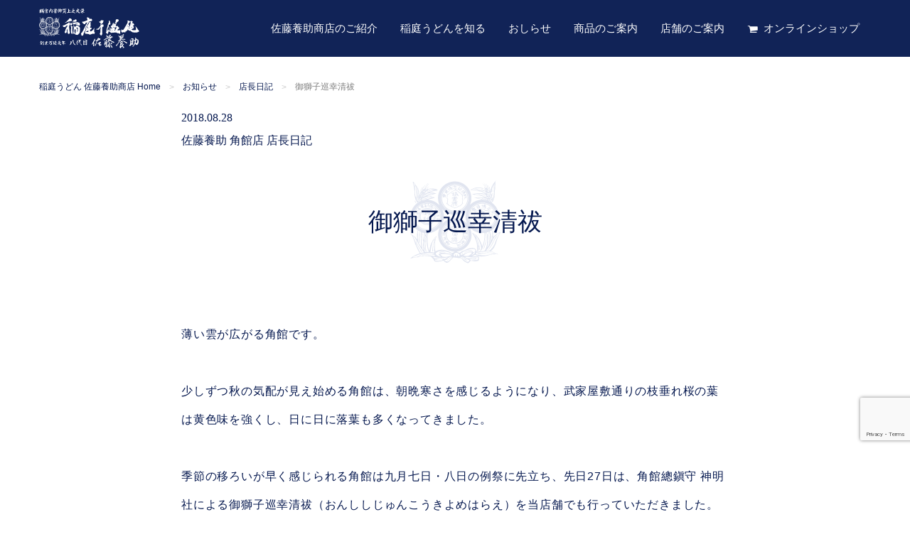

--- FILE ---
content_type: text/html; charset=UTF-8
request_url: https://www.sato-yoske.co.jp/news/diary/19981/
body_size: 49585
content:


<!DOCTYPE html><html class="no-js" lang="ja">
<head>
  <!-- Google tag (gtag.js) -->
  <script async src="https://www.googletagmanager.com/gtag/js?id=G-MSGGH0X9L9"></script>
  <script>
    window.dataLayer = window.dataLayer || [];
    function gtag(){dataLayer.push(arguments);}
    gtag('js', new Date());

    gtag('config', 'G-MSGGH0X9L9');
  </script>

  <!-- Google Tag Manager -->
  <script>(function(w,d,s,l,i){w[l]=w[l]||[];w[l].push({'gtm.start':
    new Date().getTime(),event:'gtm.js'});var f=d.getElementsByTagName(s)[0],
    j=d.createElement(s),dl=l!='dataLayer'?'&l='+l:'';j.async=true;j.src=
    'https://www.googletagmanager.com/gtm.js?id='+i+dl;f.parentNode.insertBefore(j,f);
    })(window,document,'script','dataLayer','GTM-MF4XLP9S');</script>
    <!-- End Google Tag Manager -->
    
  <meta charset="UTF-8">
  <!-- Force IE to use the latest rendering engine available-->
  <meta http-equiv="X-UA-Compatible" content="IE=edge">
  <!-- Mobile Meta-->
  <meta name="viewport" content="width=device-width, initial-scale=1.0">
  <meta class="foundation-mq">
  <!-- If Site Icon isn't set in customizer-->
    <!-- Icons & Favicons -->
  <link rel="icon" href="https://www.sato-yoske.co.jp/wp/wp-content/themes/sato-yoske/favicon.png">
  <link href="https://www.sato-yoske.co.jp/wp/wp-content/themes/sato-yoske/assets/images/apple-icon-touch.png" rel="apple-touch-icon" />
  <!--[if IE]>
  <link rel="shortcut icon" href="https://www.sato-yoske.co.jp/wp/wp-content/themes/sato-yoske/favicon.ico">
  <![endif]-->
  <meta name="msapplication-TileColor" content="#f01d4f">
  <meta name="msapplication-TileImage" content="https://www.sato-yoske.co.jp/wp/wp-content/themes/sato-yoske/assets/images/win8-tile-icon.png">
  <meta name="theme-color" content="#121212">
  <link rel="pingback" href="https://www.sato-yoske.co.jp/wp/xmlrpc.php">
  <title>御獅子巡幸清祓 | 稲庭うどん 佐藤養助商店</title>
<link rel="alternate" hreflang="ja" href="https://www.sato-yoske.co.jp/news/diary/19981/" />

<!-- This site is optimized with the Yoast SEO plugin v12.1 - https://yoast.com/wordpress/plugins/seo/ -->
<link rel="canonical" href="https://www.sato-yoske.co.jp/news/diary/19981/" />
<meta property="og:locale" content="ja_JP" />
<meta property="og:type" content="article" />
<meta property="og:title" content="御獅子巡幸清祓 | 稲庭うどん 佐藤養助商店" />
<meta property="og:description" content="薄い雲が広がる角館です。 少しずつ秋の気配が見え始める角館は、朝晩寒さを感じるようになり、武家屋敷通りの枝垂れ桜の葉は黄色味を強くし、日に日に落葉も多くなってきました。 季節の移ろいが早く感じられる角館は九月七日・八日の... Read more &raquo;" />
<meta property="og:url" content="https://www.sato-yoske.co.jp/news/diary/19981/" />
<meta property="og:site_name" content="稲庭うどん 佐藤養助商店" />
<meta name="twitter:card" content="summary" />
<meta name="twitter:description" content="薄い雲が広がる角館です。 少しずつ秋の気配が見え始める角館は、朝晩寒さを感じるようになり、武家屋敷通りの枝垂れ桜の葉は黄色味を強くし、日に日に落葉も多くなってきました。 季節の移ろいが早く感じられる角館は九月七日・八日の... Read more &raquo;" />
<meta name="twitter:title" content="御獅子巡幸清祓 | 稲庭うどん 佐藤養助商店" />
<script type='application/ld+json' class='yoast-schema-graph yoast-schema-graph--main'>{"@context":"https://schema.org","@graph":[{"@type":"WebSite","@id":"https://www.sato-yoske.co.jp/#website","url":"https://www.sato-yoske.co.jp/","name":"\u7a32\u5ead\u3046\u3069\u3093 \u4f50\u85e4\u990a\u52a9\u5546\u5e97","potentialAction":{"@type":"SearchAction","target":"https://www.sato-yoske.co.jp/?s={search_term_string}","query-input":"required name=search_term_string"}},{"@type":"WebPage","@id":"https://www.sato-yoske.co.jp/news/diary/19981/#webpage","url":"https://www.sato-yoske.co.jp/news/diary/19981/","inLanguage":"ja","name":"\u5fa1\u7345\u5b50\u5de1\u5e78\u6e05\u7953 | \u7a32\u5ead\u3046\u3069\u3093 \u4f50\u85e4\u990a\u52a9\u5546\u5e97","isPartOf":{"@id":"https://www.sato-yoske.co.jp/#website"},"datePublished":"2018-08-28T05:17:42+00:00","dateModified":"2018-08-28T05:17:42+00:00"}]}</script>
<!-- / Yoast SEO plugin. -->

<link rel='dns-prefetch' href='//www.google.com' />
<link rel='dns-prefetch' href='//s.w.org' />
<link rel="alternate" type="application/rss+xml" title="稲庭うどん 佐藤養助商店 &raquo; フィード" href="https://www.sato-yoske.co.jp/feed/" />
<link rel="alternate" type="application/rss+xml" title="稲庭うどん 佐藤養助商店 &raquo; コメントフィード" href="https://www.sato-yoske.co.jp/comments/feed/" />
<link rel='stylesheet' id='wp-block-library-css'  href='https://www.sato-yoske.co.jp/wp/wp-includes/css/dist/block-library/style.min.css?ver=5.1.19' type='text/css' media='all' />
<link rel='stylesheet' id='contact-form-7-css'  href='https://www.sato-yoske.co.jp/wp/wp-content/plugins/contact-form-7/includes/css/styles.css?ver=5.1.9' type='text/css' media='all' />
<link rel='stylesheet' id='wpml-legacy-horizontal-list-0-css'  href='//www.sato-yoske.co.jp/wp/wp-content/plugins/sitepress-multilingual-cms/templates/language-switchers/legacy-list-horizontal/style.css?ver=1' type='text/css' media='all' />
<link rel='stylesheet' id='site-css-css'  href='https://www.sato-yoske.co.jp/wp/wp-content/themes/sato-yoske/assets/css/style.min.css?ver=20190930150517' type='text/css' media='all' />
<script type='text/javascript' src='https://www.sato-yoske.co.jp/wp/wp-content/themes/sato-yoske/assets/js/jquery-2.2.4.min.js'></script>
<link rel='https://api.w.org/' href='https://www.sato-yoske.co.jp/wp-json/' />
<link rel='shortlink' href='https://www.sato-yoske.co.jp/?p=19981' />
<link rel="alternate" type="application/json+oembed" href="https://www.sato-yoske.co.jp/wp-json/oembed/1.0/embed?url=https%3A%2F%2Fwww.sato-yoske.co.jp%2Fnews%2Fdiary%2F19981%2F" />
<link rel="alternate" type="text/xml+oembed" href="https://www.sato-yoske.co.jp/wp-json/oembed/1.0/embed?url=https%3A%2F%2Fwww.sato-yoske.co.jp%2Fnews%2Fdiary%2F19981%2F&#038;format=xml" />
<meta name="generator" content="WPML ver:4.2.4 stt:1,28;" />
<link rel="Shortcut Icon" type="image/x-icon" href="https://www.sato-yoske.co.jp/wp/wp-content/uploads/2017/06/favicon-1.ico" />
  <link rel='stylesheet' href='https://www.sato-yoske.co.jp/wp/wp-content/themes/sato-yoske/assets/css/temp.css?20250304' type='text/css' media='all' />

  <link rel="preconnect" href="https://fonts.googleapis.com">
  <link rel="preconnect" href="https://fonts.gstatic.com" crossorigin>
  <link href="https://fonts.googleapis.com/css2?family=Shippori+Mincho&display=swap" rel="stylesheet">
  <script>
    (function(i,s,o,g,r,a,m){i['GoogleAnalyticsObject']=r;i[r]=i[r]||function(){
    (i[r].q=i[r].q||[]).push(arguments)},i[r].l=1*new Date();a=s.createElement(o),
    m=s.getElementsByTagName(o)[0];a.async=1;a.src=g;m.parentNode.insertBefore(a,m)
    })(window,document,'script','//www.google-analytics.com/analytics.js','ga');
    
    ga('create', 'UA-74883868-1', 'auto');
    ga('send', 'pageview');
    
    
  </script>
  <!-- Drop Google Analytics here-->
  <!-- end analytics-->
</head>
<!-- Uncomment this line if using the Off-Canvas Menu-->

  <body id="top" class="diary-template-default single single-diary postid-19981">


  <!-- Google Tag Manager (noscript) -->
  <noscript><iframe src="https://www.googletagmanager.com/ns.html?id=GTM-MF4XLP9S"
  height="0" width="0" style="display:none;visibility:hidden"></iframe></noscript>
  <!-- End Google Tag Manager (noscript) -->
<div class="off-canvas-wrapper">
<div class="off-canvas position-right" id="off-canvas" data-off-canvas>
<nav role="navigation" class="offcanvas-nav"><ul class="menu vertical" data-accordion-menu>
  <li><a href="https://www.sato-yoske.co.jp">佐藤養助商店 HOME</a></li>
  <li><a href="https://www.sato-yoske.co.jp/about">佐藤養助商店のご紹介</a>
    <ul class="menu vertical nested">
      <li><a href="https://www.sato-yoske.co.jp/about">佐藤養助商店のこだわり</a></li>
      <li><a href="https://www.sato-yoske.co.jp/about/message">ご挨拶</a></li>
      <li><a href="https://www.sato-yoske.co.jp/about/history">歴代佐藤養助の軌跡</a></li>
      <li><a href="https://www.sato-yoske.co.jp/about/company">会社概要</a></li>
      <li><a href="https://www.sato-yoske.co.jp/about/kitchen-car">移動厨房車のご案内</a></li>
      <li><a href="https://www.sato-yoske.co.jp/about/recruit">採用情報</a></li>
    </ul>
  </li>
  <li><a href="https://www.sato-yoske.co.jp/inaniwa-udon">稲庭うどんを知る</a>
    <ul class="menu vertical nested">
      <li><a href="https://www.sato-yoske.co.jp/inaniwa-udon">稲庭うどんの製造工程</a></li>
      <li><a href="https://www.sato-yoske.co.jp/inaniwa-udon/factory">工場見学コース</a></li>
<!-- <li><a href="https://www.sato-yoske.co.jp/inaniwa-udon/experience">製造・調理体験コース</a></li> -->
      <li><a href="https://www.sato-yoske.co.jp/inaniwa-udon/recipe">美味しいお召し上がり方</a></li>
    </ul>
  </li>
  <li><a href="https://www.sato-yoske.co.jp/news">お知らせ</a>
    <ul class="menu vertical nested">
      <li><a href="https://www.sato-yoske.co.jp/news">お知らせ一覧</a></li>
      <li><a href="https://www.sato-yoske.co.jp/news/news-release">ニュースリリース</a></li>
      <li><a href="https://www.sato-yoske.co.jp/news/event">催事のご案内</a></li>
      <li><a href="https://www.sato-yoske.co.jp/news/shop-info">各店舗からのお知らせ</a></li>
      <li><a href="https://www.sato-yoske.co.jp/news/diary">店長日記</a></li>
      <li><a href="https://www.sato-yoske.co.jp/news/inaniwa-blog">稲庭ブログ</a></li>
    </ul>
  </li>
  <li><a href="https://www.sato-yoske.co.jp/products">商品のご案内</a>
    <ul class="menu vertical nested">
      <li><a href="https://www.sato-yoske.co.jp/products">販売商品一覧</a></li>
      <li><a href="https://www.sato-yoske.co.jp/shopping">オンラインショップ</a></li>
      <li><a href="https://www.sato-yoske.co.jp/products/retail-shop">取り扱い販売店</a></li>
    </ul>
  </li>
  <li><a href="https://www.sato-yoske.co.jp/shop">店舗のご案内</a>
    <ul class="menu vertical nested">
      <li><a href="https://www.sato-yoske.co.jp/shop">店舗一覧</a></li>
	    <li><a href="https://www.sato-yoske.co.jp/head-shop/">佐藤養助 総本店</a></li><li><a href="https://www.sato-yoske.co.jp/shoshinan/">天ぷら 正心庵</a></li><li><a href="https://www.sato-yoske.co.jp/info-2/">別館 養心庵</a></li><li><a href="https://www.sato-yoske.co.jp/youshinkan/">創作懐石 養心館</a></li><li><a href="https://www.sato-yoske.co.jp/yuzawa/">佐藤養助 湯沢店</a></li><li><a href="https://www.sato-yoske.co.jp/kounosuke/">焼肉ダイニング　幸之助</a></li><li><a href="https://www.sato-yoske.co.jp/yokote/">佐藤養助 横手店</a></li><li><a href="https://www.sato-yoske.co.jp/akita/">佐藤養助 秋田店</a></li><li><a href="https://www.sato-yoske.co.jp/topico/">佐藤養助 トピコ店</a></li><li><a href="https://www.sato-yoske.co.jp/kakunodate/">佐藤養助 角館店（商品販売のみ）</a></li><li><a href="https://www.sato-yoske.co.jp/ginza/">銀座 佐藤養助</a></li><li><a href="https://www.sato-yoske.co.jp/hibiya/">佐藤養助 日比谷店</a></li><li><a href="https://www.sato-yoske.co.jp/asakusa/">佐藤養助 浅草店</a></li><li><a href="https://www.sato-yoske.co.jp/tsim-sha-tsui-robata/">炉端・うどん 稲庭養助 尖沙咀店 (香港)</a></li>    </ul>
  </li>
  <li class="shopping"><a href="https://www.sato-yoske.co.jp/shopping">オンラインショップ</a></li></ul>
</nav></div><div class="off-canvas-content" data-off-canvas-content>
<header role="banner" class="header">
  <!-- This navs will be applied to the topbar, above all content To see additional nav styles, visit the /parts directory-->
  
<div class="row columns">
  <div class="header-inner">
    <div class="header-inner__left">
		          <p class="header-logo"><a href="https://www.sato-yoske.co.jp"><img src="https://www.sato-yoske.co.jp/wp/wp-content/themes/sato-yoske/assets/images/sato-yoske-logo.svg" alt="稲庭うどん 佐藤養助商店" width="141" height="44"/></a>
          </p>
		    </div>
    <div class="header-inner__right">
      <div class="show-for-large">
        <nav role="navigation" class="header-menu">
          <ul class="menu">
            <li><a href="https://www.sato-yoske.co.jp/about" data-toggle="menu-dropdown-about" class="triangle">佐藤養助商店のご紹介</a>
              <div id="menu-dropdown-about" data-dropdown="data-dropdown" data-hover="true" data-hover-pane="true" class="dropdown-pane">
                <div class="header-dropdown-inner row">
                  <section>
                    <!-- h2 カテゴリー-->
                    <ul class="menu vertical">
                      <li><a href="https://www.sato-yoske.co.jp/about">佐藤養助商店のこだわり</a></li>
                      <li><a href="https://www.sato-yoske.co.jp/about/message">ご挨拶</a></li>
                      <li><a href="https://www.sato-yoske.co.jp/about/history">歴代佐藤養助の軌跡</a></li>
                    </ul>
                  </section>
                  <section>
                    <!-- h2 カテゴリー-->
                    <ul class="menu vertical">
                      <li><a href="https://www.sato-yoske.co.jp/about/company">会社概要</a></li>
                      <li><a href="https://www.sato-yoske.co.jp/about/kitchen-car">移動厨房車のご案内</a></li>
                      <li><a href="https://www.sato-yoske.co.jp/about/recruit">採用情報</a></li>
                    </ul>
                  </section>
                </div>
              </div>
            </li>
            <li><a href="https://www.sato-yoske.co.jp/inaniwa-udon" data-toggle="menu-dropdown-inaniwa-udon" class="triangle">稲庭うどんを知る</a>
              <div id="menu-dropdown-inaniwa-udon" data-dropdown="data-dropdown" data-hover="true" data-hover-pane="true" class="dropdown-pane">
                <div class="header-dropdown-inner row">
                  <section>
                    <!-- h2 カテゴリー-->
                    <ul class="menu vertical">
                      <li><a href="https://www.sato-yoske.co.jp/inaniwa-udon">稲庭うどんの製造工程</a></li>
                    </ul>
                  </section>
                  <section>
                    <!-- h2 カテゴリー-->
                    <ul class="menu vertical">
                      <li><a href="https://www.sato-yoske.co.jp/inaniwa-udon/factory">工場見学・手づくり体験</a></li>
                      <!-- <li><a href="https://www.sato-yoske.co.jp/inaniwa-udon/experience">稲庭うどん手作り体験</a></li> -->
                      <li><a href="https://www.sato-yoske.co.jp/inaniwa-udon/recipe">美味しいお召し上がり方</a></li>
                    </ul>
                  </section>
                </div>
              </div>
            </li>
                        <li><a href="https://www.sato-yoske.co.jp/news/news-release/" data-toggle="menu-dropdown-news" class="triangle">おしらせ</a>
              <div id="menu-dropdown-news" data-dropdown="data-dropdown" data-hover="true" data-hover-pane="true" class="dropdown-pane">
                <div class="header-dropdown-inner row">
                  <section>
                    <!-- h2 カテゴリー-->
                    <ul class="menu vertical">
                                            <li><a href="https://www.sato-yoske.co.jp/news/news-release">アンケート当選者</a></li>
                      <li><a href="https://www.sato-yoske.co.jp/news/event">催事のご案内</a></li>
                    </ul>
                  </section>
                  <section>
                    <!-- h2 カテゴリー-->
                    <ul class="menu vertical">
                      <li><a href="https://www.sato-yoske.co.jp/news/shop-info">佐藤養助商店からのお知らせ</a></li>
                      <li><a href="https://www.sato-yoske.co.jp/news/diary">店長日記</a></li>
                      <li><a href="https://www.sato-yoske.co.jp/news/inaniwa-blog">いなにわブログ</a></li>
                    </ul>
                  </section>
                </div>
              </div>
            </li>
            <li><a href="https://www.sato-yoske.co.jp/products" data-toggle="menu-dropdown-menu" class="triangle">商品のご案内</a>
              <div id="menu-dropdown-menu" data-dropdown="data-dropdown" data-hover="true" data-hover-pane="true" class="dropdown-pane">
                <div class="header-dropdown-inner row">
                  <section>
                    <!-- h2// a(href="#") 秋田県
                    -->
                    <ul class="menu vertical">
                      <li><a href="https://www.sato-yoske.co.jp/products">販売商品一覧</a></li>
                      <li><a href="https://www.sato-yoske.co.jp/shopping">オンラインショップ</a></li>
                    </ul>
                  </section>
                  <section>
                    <!-- h2// a(href="#") 秋田県
                    -->
                    <ul class="menu vertical">
<!-- <li><a href="https://www.sato-yoske.co.jp/products/retail-shop">取り扱い販売店</a></li> -->
                    </ul>
                  </section>
                </div>
              </div>
            </li>
            <li><a href="https://www.sato-yoske.co.jp/shop/" data-toggle="menu-dropdown-shop" class="triangle">店舗のご案内</a>
              <div id="menu-dropdown-shop" data-dropdown="data-dropdown" data-hover="true" data-hover-pane="true" class="dropdown-pane">
                <div class="header-dropdown-inner row">
                  <section>
					                      <h2>秋田県</h2>
                    <ul class="menu vertical">
	                    <li><a href="https://www.sato-yoske.co.jp/head-shop/">佐藤養助 総本店</a></li><li><a href="https://www.sato-yoske.co.jp/shoshinan/">天ぷら 正心庵</a></li><li><a href="https://www.sato-yoske.co.jp/info-2/">別館 養心庵</a></li><li><a href="https://www.sato-yoske.co.jp/youshinkan/">創作懐石 養心館</a></li><li><a href="https://www.sato-yoske.co.jp/yuzawa/">佐藤養助 湯沢店</a></li><li><a href="https://www.sato-yoske.co.jp/kounosuke/">焼肉ダイニング　幸之助</a></li><li><a href="https://www.sato-yoske.co.jp/yokote/">佐藤養助 横手店</a></li><li><a href="https://www.sato-yoske.co.jp/akita/">佐藤養助 秋田店</a></li><li><a href="https://www.sato-yoske.co.jp/topico/">佐藤養助 トピコ店</a></li><li><a href="https://www.sato-yoske.co.jp/kakunodate/">佐藤養助 角館店（商品販売のみ）</a></li>                    </ul>
                  </section>
                  <section>
                    <h2>関東</h2>
                    <ul class="menu vertical">
	                    <li><a href="https://www.sato-yoske.co.jp/ginza/">銀座 佐藤養助</a></li><li><a href="https://www.sato-yoske.co.jp/hibiya/">佐藤養助 日比谷店</a></li><li><a href="https://www.sato-yoske.co.jp/asakusa/">佐藤養助 浅草店</a></li>                    </ul>
                  </section>
                  <!-- <section>
                    <h2>福岡</h2>
                    <ul class="menu vertical">
	                                        </ul>
				  </section> -->
                  <section>
                    <h2>海外<span>(業務提携店)</span></h2>
                    <ul class="menu vertical">
	                    <li><a href="https://www.sato-yoske.co.jp/tsim-sha-tsui-robata/">炉端・うどん 稲庭養助 尖沙咀店 (香港)</a></li>                    </ul>
                  </section>
                </div>
              </div>
            </li>
            <li class="shopping"><a href="https://www.sato-yoske.co.jp/shopping/">オンラインショップ</a></li>
          </ul>
        </nav>
      </div>
      <div class="hide-for-large">
        <ul class="menu">
          <li>
            <button type="button" data-toggle="off-canvas" class="menu-icon"></button>
          </li>
        </ul>
      </div>
    </div>
  </div>
</div></header>
<!-- end .header--><div id="content">
  <div id="inner-content" class="row">
    <div class="columns">
      

  <ol class="breadcrumbs">
    <li><a href="https://www.sato-yoske.co.jp">稲庭うどん 佐藤養助商店 Home</a></li>

    
                      <li><a href="https://www.sato-yoske.co.jp/news/">お知らせ</a></li>
        <li><a href="https://www.sato-yoske.co.jp/news/diary">店長日記</a></li>

      
      <li>御獅子巡幸清祓</li>

    
  </ol>

    </div>
    <main id="main" role="main">
      <div class="columns small-12 medium-8 small-centered">
                <article>
  <header class="article-header">
    <p>
    <div>2018.08.28</div>
          <div class="news-item__category">
                  <span>
          佐藤養助 角館店          </span>
        店長日記      </div>
        </p>
    <h1 itemprop="headline" class="single-title">
      御獅子巡幸清祓    </h1>
  </header>
  <!-- end article header-->
  <section itemprop="articleBody" class="entry-content">
        <p>薄い雲が広がる角館です。</p>
<p>少しずつ秋の気配が見え始める角館は、朝晩寒さを感じるようになり、武家屋敷通りの枝垂れ桜の葉は黄色味を強くし、日に日に落葉も多くなってきました。</p>
<p>季節の移ろいが早く感じられる角館は九月七日・八日の例祭に先立ち、先日27日は、角館總鎭守 神明社による御獅子巡幸清祓（おんししじゅんこうきよめはらえ）を当店舗でも行っていただきました。</p>
<p>御獅子が氏子区域を巡幸し、各戸を祓い清めて「無病息災」「生業繁栄」を祈願する特殊神事なのだそうです。</p>
<p>角館町内各家内が祓い清められ、清々しい気持ちで来月の祭典を迎えることができます♪</p>
<p>9月7.8.9日の「角館のおまつり」は、ぜひ皆様角館へお越し下さい!!</p>
<p>本日も角館店では皆さまのご来店お待ちしております。</p>
<p>&nbsp;</p>
<p>&nbsp;</p>
  </section>
  <!-- end article section-->
  <footer class="article-footer">
        <p class="tags">
          </p>
  </footer>
  <!-- end article footer-->
  
<div id="comments" class="comments-area">
          </div>
<!-- #comments--></article> <!-- end article -->              </div>
      
      <section id="information" class="shop-section--information" data-magellan-target="information">
        <h2 class="section-title">店舗情報<span class="section-title__english">Shop Information</span></h2>
        <div class="columns">
          <div class="columns medium-6">
            <div class="shop-google-indoor">
              <a href="https://www.sato-yoske.co.jp/shop/kakunodate/"><img width="1800" height="870" src="https://www.sato-yoske.co.jp/wp/wp-content/uploads/2017/06/kakunodate-b.jpg" class="attachment-full size-full wp-post-image" alt="稲庭うどん 佐藤養助 秋田県 角館店" /></a>
            </div>
          </div>
          <div class="columns medium-6 end">
            <table class="stack">
              <tbody>
              <tr>
                <th width="120">
                  店舗名
                </th>
                <td>
                  <a href="https://www.sato-yoske.co.jp/shop/kakunodate/">佐藤養助 角館店（商品販売のみ）</a>
                </td>
              </tr>
              <tr>
                <th>
                  所在地
                </th>
                <td>
                  秋田県仙北市角館町東勝楽丁22-2 (武家屋敷通り）                </td>
              </tr>
              <tr>
                <th>
                  電話番号
                </th>
                <td>
                  <a href="tel:0187-52-1720">
                    0187-52-1720</a>
                </td>
              </tr>
                              <tr>
                  <th>
                    営業時間
                  </th>
                  <td>
                    ※令和6年4月5日(金)より通常営業となります。<br />
4月5日(金)～営業時間　10：00～15：00                  </td>
                </tr>
                                            <tr>
                  <th>
                    定休日
                  </th>
                  <td>
                    毎週水曜日　※その他臨時休業の場合有り                  </td>
                </tr>
                                            <tr>
                  <th>
                    アクセス
                  </th>
                  <td>
                    地図はこちら（<a href="https://goo.gl/maps/egsPEgieNY2s1eFq6" target="_blank">GoogleMapで開く</a>）                  </td>
                </tr>
                                                                      </tbody>
            </table>
          </div>
        </div>
      </section>
          <div class="columns small-12">
        <h2 class="section-title">その他のお知らせ<span class="section-title__english">News</span></h2>
        <div class="row medium-up-2 large-up-4">
          <div class="columns">
  <div class="news-item">
    <a href="https://www.sato-yoske.co.jp/news/inaniwa-blog/52460/">
      <div class="news-item__image">
        <img width="600" height="400" src="https://www.sato-yoske.co.jp/wp/wp-content/uploads/2025/12/f8b78349669d5b949377fc3c0ceb621a-600x400.jpg" class="expanded wp-post-image" alt="" />      </div>
      <div class="news-item__body">
        <time
          datetime="2025-12-27"
          class="news-item__date">2025.12.27</time>
                <div class="news-item__category">いなにわブログ        </div>
                <div class="news-item__title">年末年始のご案内        </div>
      </div>
    </a>
  </div>
</div>
<div class="columns">
  <div class="news-item">
    <a href="https://www.sato-yoske.co.jp/news/diary/52529/">
      <div class="news-item__image">
        <img width="600" height="400" src="https://www.sato-yoske.co.jp/wp/wp-content/uploads/2025/02/IMG_2782-600x400.jpg" class="expanded wp-post-image" alt="" />      </div>
      <div class="news-item__body">
        <time
          datetime="2026-01-18"
          class="news-item__date">2026.01.18</time>
                <div class="news-item__category">
          養心館        </div>
                <div class="news-item__title">店休のお知らせ        </div>
      </div>
    </a>
  </div>
</div>
<div class="columns">
  <div class="news-item">
    <a href="https://www.sato-yoske.co.jp/news/diary/52527/">
      <div class="news-item__image">
                <img
          src="https://www.sato-yoske.co.jp/wp/wp-content/themes/sato-yoske/assets/images/noimage-600x400.svg"
          alt="noimage" class="expanded">
              </div>
      <div class="news-item__body">
        <time
          datetime="2026-01-16"
          class="news-item__date">2026.01.16</time>
                <div class="news-item__category">
          佐藤養助 横手店        </div>
                <div class="news-item__title">秋田ふるさと村メンテナンス休村について        </div>
      </div>
    </a>
  </div>
</div>
<div class="columns">
  <div class="news-item">
    <a href="https://www.sato-yoske.co.jp/news/diary/52522/">
      <div class="news-item__image">
        <img width="600" height="400" src="https://www.sato-yoske.co.jp/wp/wp-content/uploads/2017/06/ginza-b-1-600x400.jpg" class="expanded wp-post-image" alt="" />      </div>
      <div class="news-item__body">
        <time
          datetime="2026-01-16"
          class="news-item__date">2026.01.16</time>
                <div class="news-item__category">
          銀座 佐藤養助        </div>
                <div class="news-item__title">1/16(金)ランチタイム臨時休業のお知らせ        </div>
      </div>
    </a>
  </div>
</div>
        </div>
        <div class="row">
          <div class="columns medium-6 medium-centered">
            <p class="text-center"><a href="https://www.sato-yoske.co.jp/news" class="udon-button">お知らせ一覧ページへ</a></p>
          </div>
        </div>
        
<section class="shop-list-section">
  <h2 class="section-title">店舗のご案内<span class="section-title__english">Shop</span></h2>
  <div class="row columns">
    <ul id="shop-area-tabs" data-tabs="data-tabs" class="shop-area-tabs tabs">
      <li class="shop-area-tabs__item tabs-title is-active"><a href="#area-akita">秋田県</a></li>
      <li class="shop-area-tabs__item tabs-title"><a href="#area-tokyo">関東</a></li>
      <!-- <li class="shop-area-tabs__item tabs-title"><a href="#area-fukuoka">福岡県</a></li> -->
      <li class="shop-area-tabs__item tabs-title"><a href="#area-overseas">海外<span>(業務提携店)</span></a></li>
    </ul>
  </div>
  
  <div data-tabs-content="shop-area-tabs" class="tabs-content">
    <!-- Akita -->
    <div id="area-akita" class="tabs-panel is-active">
      <div class="row medium-up-2 large-up-4">
        <div class="columns"><div class="shop-item"><a href="https://www.sato-yoske.co.jp/shop/head-shop/"><div class="shop-item__image mask-image"><img src="https://www.sato-yoske.co.jp/wp/wp-content/uploads/2017/06/souhonten-1.jpg" alt="" class="expanded"/></div><div class="shop-item__body"><div class="shop-item__area">秋田県湯沢市</div><div class="shop-item__name">佐藤養助 総本店</div></div></a></div></div><div class="columns"><div class="shop-item"><a href="https://www.sato-yoske.co.jp/shop/shoshinan/"><div class="shop-item__image mask-image"><img src="https://www.sato-yoske.co.jp/wp/wp-content/uploads/2018/08/seishinan.jpg" alt="" class="expanded"/></div><div class="shop-item__body"><div class="shop-item__area">秋田県湯沢市</div><div class="shop-item__name">天ぷら 正心庵</div></div></a></div></div><div class="columns"><div class="shop-item"><a href="https://www.sato-yoske.co.jp/shop/info-2/"><div class="shop-item__image mask-image"><img src="https://www.sato-yoske.co.jp/wp/wp-content/uploads/2017/06/3B6A1559_a.jpg" alt="" class="expanded"/></div><div class="shop-item__body"><div class="shop-item__area">秋田県湯沢市</div><div class="shop-item__name">別館 養心庵</div></div></a></div></div><div class="columns"><div class="shop-item"><a href="https://www.sato-yoske.co.jp/shop/youshinkan/"><div class="shop-item__image mask-image"><img src="https://www.sato-yoske.co.jp/wp/wp-content/uploads/2017/06/youshinkan-1.jpg" alt="" class="expanded"/></div><div class="shop-item__body"><div class="shop-item__area">秋田県湯沢市</div><div class="shop-item__name">創作懐石 養心館</div></div></a></div></div><div class="columns"><div class="shop-item"><a href="https://www.sato-yoske.co.jp/shop/yuzawa/"><div class="shop-item__image mask-image"><img src="https://www.sato-yoske.co.jp/wp/wp-content/uploads/2017/06/IMG_7532.jpg" alt="" class="expanded"/></div><div class="shop-item__body"><div class="shop-item__area">秋田県湯沢市</div><div class="shop-item__name">佐藤養助 湯沢店</div></div></a></div></div><div class="columns"><div class="shop-item"><a href="https://www.sato-yoske.co.jp/shop/kounosuke/"><div class="shop-item__image mask-image"><img src="https://www.sato-yoske.co.jp/wp/wp-content/uploads/2023/08/IMG_5202.jpg" alt="" class="expanded"/></div><div class="shop-item__body"><div class="shop-item__area">秋田県湯沢市</div><div class="shop-item__name">焼肉ダイニング　幸之助</div></div></a></div></div><div class="columns"><div class="shop-item"><a href="https://www.sato-yoske.co.jp/shop/yokote/"><div class="shop-item__image mask-image"><img src="https://www.sato-yoske.co.jp/wp/wp-content/uploads/2017/06/IMG_9082-3.jpg" alt="" class="expanded"/></div><div class="shop-item__body"><div class="shop-item__area">秋田県横手市</div><div class="shop-item__name">佐藤養助 横手店</div></div></a></div></div><div class="columns"><div class="shop-item"><a href="https://www.sato-yoske.co.jp/shop/akita/"><div class="shop-item__image mask-image"><img src="https://www.sato-yoske.co.jp/wp/wp-content/uploads/2017/06/219c08f9e0a40da297ca0b8b81d4a8f4.jpg" alt="" class="expanded"/></div><div class="shop-item__body"><div class="shop-item__area">秋田県秋田市</div><div class="shop-item__name">佐藤養助 秋田店</div></div></a></div></div><div class="columns"><div class="shop-item"><a href="https://www.sato-yoske.co.jp/shop/topico/"><div class="shop-item__image mask-image"><img src="https://www.sato-yoske.co.jp/wp/wp-content/uploads/2019/03/satoyoske_topico_shop-archive.jpg" alt="" class="expanded"/></div><div class="shop-item__body"><div class="shop-item__area">秋田県秋田市</div><div class="shop-item__name">佐藤養助 トピコ店</div></div></a></div></div><div class="columns"><div class="shop-item"><a href="https://www.sato-yoske.co.jp/shop/kakunodate/"><div class="shop-item__image mask-image"><img src="https://www.sato-yoske.co.jp/wp/wp-content/uploads/2017/06/kakunodate.jpg" alt="" class="expanded"/></div><div class="shop-item__body"><div class="shop-item__area">秋田県仙北市</div><div class="shop-item__name">佐藤養助 角館店（商品販売のみ）</div></div></a></div></div>      </div>
    </div>
    <!-- Tokyo -->
    <div id="area-tokyo" class="tabs-panel">
      <div class="row medium-up-2 large-up-4">
        <div class="columns"><div class="shop-item"><a href="https://www.sato-yoske.co.jp/shop/ginza/"><div class="shop-item__image mask-image"><img src="https://www.sato-yoske.co.jp/wp/wp-content/uploads/2017/06/1028869jm.jpg" alt="" class="expanded"/></div><div class="shop-item__body"><div class="shop-item__area">東京都中央区</div><div class="shop-item__name">銀座 佐藤養助</div></div></a></div></div><div class="columns"><div class="shop-item"><a href="https://www.sato-yoske.co.jp/shop/hibiya/"><div class="shop-item__image mask-image"><img src="https://www.sato-yoske.co.jp/wp/wp-content/uploads/2017/06/hibiya-1.jpg" alt="" class="expanded"/></div><div class="shop-item__body"><div class="shop-item__area">東京都港区</div><div class="shop-item__name">佐藤養助 日比谷店</div></div></a></div></div><div class="columns"><div class="shop-item"><a href="https://www.sato-yoske.co.jp/shop/asakusa/"><div class="shop-item__image mask-image"><img src="https://www.sato-yoske.co.jp/wp/wp-content/uploads/2017/12/akasaka-list.jpg" alt="" class="expanded"/></div><div class="shop-item__body"><div class="shop-item__area">東京都台東区</div><div class="shop-item__name">佐藤養助 浅草店</div></div></a></div></div>      </div>
    </div>
    <!-- Fukuoka -->
    <div id="area-fukuoka" class="tabs-panel">
      <div class="row medium-up-2 large-up-2">
              </div>
    </div>
    <!-- Overseas -->
    <div id="area-overseas" class="tabs-panel">
      <div class="row medium-up-2 large-up-4">
        <div class="columns"><div class="shop-item"><a href="https://www.sato-yoske.co.jp/shop/tsim-sha-tsui-robata/"><div class="shop-item__image mask-image"><img src="https://www.sato-yoske.co.jp/wp/wp-content/uploads/2017/07/HongKong_TsimShaTsui_600_400.jpg" alt="" class="expanded"/></div><div class="shop-item__body"><div class="shop-item__area">香港</div><div class="shop-item__name">炉端・うどん 稲庭養助 尖沙咀店 (香港)</div></div></a></div></div>      </div>
    </div>
  </div>
  <p class="text-center"><a href="https://www.sato-yoske.co.jp/shop/" class="udon-button">全ての店舗をみる</a></p>
</section>      </div>
    </main>
    <!-- end #main-->
  </div>
  <!-- end #inner-content-->
</div>
<!-- end #content-->
<aside class="banner-container">
  <div class="row">
    <div class="columns medium-7">
      <ul class="banner-column--primary">
        <li><a target="_blank" href="https://www.sato-yoske.co.jp/shopping/"><img src="https://www.sato-yoske.co.jp/wp/wp-content/themes/sato-yoske/assets/images/footer/banner-shopping@2x_20250329.png" alt="オンラインショップ"/></a></li>
      </ul>
    </div>
    <div class="columns medium-5">
      <ul class="banner-column--secondary">
                                                                <li>
          <a target="_blank" href="https://www.sato-yoske.co.jp/shopping/osusume/">
          <img src="https://www.sato-yoske.co.jp/wp/wp-content/uploads/2017/08/banner-limited-eddition.png" alt="インターネット限定販売"/>
          </a>
                  </li>
                      </ul>
    </div>
  </div>
  <ul class="row medium-up-4">
    <li class="columns"><a href="https://www.sato-yoske.co.jp/news/inaniwa-blog"><img src="https://www.sato-yoske.co.jp/wp/wp-content/themes/sato-yoske/assets/images/footer/banner-blog.svg" alt="佐藤養助総本店 いなにわブログ"/></a></li>
    <li class="columns"><a target="_blank" href="//www.facebook.com/satoyoskesyoten#"><img src="https://www.sato-yoske.co.jp/wp/wp-content/themes/sato-yoske/assets/images/footer/banner-facebook.svg" alt="佐藤養助 公式Facebook"/></a></li>
    <li class="columns"><a target="_blank" href="https://lin.ee/Bjq1atz"><img src="https://www.sato-yoske.co.jp/wp/wp-content/themes/sato-yoske/assets/images/footer/banner-line.svg" alt="佐藤養助 公式LINE"/></a></li>
    <li class="columns"><a target="_blank" href="https://www.instagram.com/satoyosuke_shoten/"><img src="https://www.sato-yoske.co.jp/wp/wp-content/themes/sato-yoske/assets/images/footer/banner-instagram.svg" alt="佐藤養助 公式LINE"/></a></li>
  </ul>
</aside>
<footer role="contentinfo" class="footer">
  <div id="inner-footer">
    <div class="footer-inner--primary">
      <div class="row">
        <div class="large-12 medium-12 columns">
          <div class="footer-sitemap">
            <nav role="navigation">
              <div class="row columns">
                <div class="row medium-up-2 large-up-4">
                  <div class="columns">
                    <section class="footer-sitemap-column">
                      <h2 class="footer-sitemap__header"><a href="#">佐藤養助商店のご紹介</a></h2>
                      <ul class="menu vertical">
                        <li><a href="https://www.sato-yoske.co.jp/about">佐藤養助商店のこだわり</a></li>
                        <li><a href="https://www.sato-yoske.co.jp/about/message">ご挨拶</a></li>
                        <li><a href="https://www.sato-yoske.co.jp/about/history">歴代佐藤養助の軌跡</a></li>
                        <li><a href="https://www.sato-yoske.co.jp/about/company">会社概要</a></li>
                        <li><a href="https://www.sato-yoske.co.jp/about/kitchen-car">移動厨房車のご案内</a></li>
                        <li><a href="https://www.sato-yoske.co.jp/about/recruit">採用情報</a></li>
                      </ul>
                    </section>
                  </div>
                  <div class="columns">
                    <section class="footer-sitemap-column">
                      <h2 class="footer-sitemap__header">稲庭うどんを知る</h2>
                      <ul class="menu vertical">
                        <li><a href="https://www.sato-yoske.co.jp/inaniwa-udon">稲庭うどんの製造工程</a></li>
                        <li><a href="https://www.sato-yoske.co.jp/inaniwa-udon/factory">工場見学・手づくり体験</a></li>
					<!-- <li><a href="https://www.sato-yoske.co.jp/inaniwa-udon/experience">稲庭うどん手作り体験</a></li> -->
                        <li><a href="https://www.sato-yoske.co.jp/inaniwa-udon/recipe">美味しいお召し上がり方</a></li>
                      </ul>
                    </section>
                  </div>
                  <div class="columns">
                    <section class="footer-sitemap-column">
                      <h2 class="footer-sitemap__header">商品のご案内</h2>
                      <ul class="menu vertical">
                        <li><a href="https://www.sato-yoske.co.jp/products">販売商品一覧</a></li>
                        <li><a href="https://www.sato-yoske.co.jp/shopping">オンラインショップ</a></li>
												<!-- <li><a href="https://www.sato-yoske.co.jp/products/retail-shop">取り扱い販売店</a></li> -->
                      </ul>
                    </section>
                  </div>
                  <div class="columns">
                    <section class="footer-sitemap-column">
                      <h2 class="footer-sitemap__header">お知らせ</h2>
                      <ul class="menu vertical">
                                                <li><a href="https://www.sato-yoske.co.jp/news/news-release">アンケート当選者</a></li>
                        <li><a href="https://www.sato-yoske.co.jp/news/event">催事のご案内</a></li>
                        <li><a href="https://www.sato-yoske.co.jp/news/shop-info">佐藤養助商店からのお知らせ</a></li>
                        <li><a href="https://www.sato-yoske.co.jp/news/diary">店長日記</a></li>
                        <li><a href="https://www.sato-yoske.co.jp/news/inaniwa-blog">いなにわブログ</a></li>
                      </ul>
                    </section>
                  </div>
                </div>
              </div>
              <div class="row columns">
                <div class="row">
                  <div class="columns">
                    <section class="footer-sitemap-column">
                      <h2 class="footer-sitemap__header">直営店のご案内</h2>
                      <ul class="menu vertical">
                        <li><a href="https://www.sato-yoske.co.jp/shop">直営店舗一覧</a></li>
                        <!-- <li><a href="https://www.sato-yoske.co.jp/menu">各店共通メニュー</a></li> -->
                      </ul>
	                                          <div class="row">
                        <div class="columns large-4">
                          <section>
                            <h3 class="footer-sitemap__header">秋田県</h3>
                            <ul class="menu vertical footer-sitemap-menu--break">
	                            <li><a href="https://www.sato-yoske.co.jp/head-shop/">佐藤養助 総本店</a></li><li><a href="https://www.sato-yoske.co.jp/shoshinan/">天ぷら 正心庵</a></li><li><a href="https://www.sato-yoske.co.jp/info-2/">別館 養心庵</a></li><li><a href="https://www.sato-yoske.co.jp/youshinkan/">創作懐石 養心館</a></li><li><a href="https://www.sato-yoske.co.jp/yuzawa/">佐藤養助 湯沢店</a></li><li><a href="https://www.sato-yoske.co.jp/kounosuke/">焼肉ダイニング　幸之助</a></li><li><a href="https://www.sato-yoske.co.jp/yokote/">佐藤養助 横手店</a></li><li><a href="https://www.sato-yoske.co.jp/akita/">佐藤養助 秋田店</a></li><li><a href="https://www.sato-yoske.co.jp/topico/">佐藤養助 トピコ店</a></li><li><a href="https://www.sato-yoske.co.jp/kakunodate/">佐藤養助 角館店（商品販売のみ）</a></li>                            </ul>
                          </section>
                        </div>
                        <div class="columns large-2">
                          <section class="footer-sitemap-column">
                            <h3 class="footer-sitemap__header">関東</h3>
                            <ul class="menu vertical">
	                            <li><a href="https://www.sato-yoske.co.jp/ginza/">銀座 佐藤養助</a></li><li><a href="https://www.sato-yoske.co.jp/hibiya/">佐藤養助 日比谷店</a></li><li><a href="https://www.sato-yoske.co.jp/asakusa/">佐藤養助 浅草店</a></li>                            </ul>
                          </section>
                        </div>
                        <!-- <div class="columns large-2">
                          <section class="footer-sitemap-column">
                            <h3 class="footer-sitemap__header">福岡県</h3>
                            <ul class="menu vertical">
	                                                        </ul>
                          </section>
						</div> -->
                        <div class="columns large-4">
                          <section class="footer-sitemap-column">
                            <h3 class="footer-sitemap__header">海外<span>（業務提携店）</span></h3>
                            <ul class="menu vertical">
	                            <li><a href="https://www.sato-yoske.co.jp/tsim-sha-tsui-robata/">炉端・うどん 稲庭養助 尖沙咀店 (香港)</a></li>                            </ul>
                          </section>
                        </div>
                      </div>
                    </section>
                  </div>
                </div>
              </div>
            </nav>
          </div>
          <div class="footer-brand"><img src="https://www.sato-yoske.co.jp/wp/wp-content/themes/sato-yoske/assets/images/sato-yoske-logo.svg" alt="稲庭うどん 佐藤養助商店" width="228" height="71" class="footer-brand__logo"/></div>
        </div>
      </div>
    </div>
    <div class="footer-inner--secondary">
      <nav role="navigation" class="menu-centered footer-menu">
        <ul class="menu vertical medium-horizontal">
                    <li><a href="https://www.sato-yoske.co.jp/about/copyright">著作権について</a></li>
          <li><a href="https://www.sato-yoske.co.jp/about/privacy-policy">個人情報保護方針</a></li>
          <li><a href="https://www.sato-yoske.co.jp/about/terms">免責事項</a></li>
          <li><a href="https://www.sato-yoske.co.jp/sitemap">サイトマップ</a></li>
          <li><a href="https://www.sato-yoske.co.jp/contact">お問い合わせ</a></li>
        </ul>
      </nav>
      <!--.menu-centered.footer-languages
      ul.menu
      	li: a(href="#") Japanese
      	li: a(href="#") English
      
      -->
      <p class="source-org copyright">&copy; 2026 Sato Yosuke All rights reserved.</p>
    </div>
  </div>
  <!-- end #inner-footer-->
</footer>
<!-- end .footer-->
</div> <!-- end .main-content -->
</div> <!-- end .off-canvas-wrapper -->
<script type='text/javascript'>
/* <![CDATA[ */
var wpcf7 = {"apiSettings":{"root":"https:\/\/www.sato-yoske.co.jp\/wp-json\/contact-form-7\/v1","namespace":"contact-form-7\/v1"}};
/* ]]> */
</script>
<script type='text/javascript' src='https://www.sato-yoske.co.jp/wp/wp-content/plugins/contact-form-7/includes/js/scripts.js'></script>
<script type='text/javascript' src='https://www.google.com/recaptcha/api.js?render=6Le9wNEUAAAAAO1e_d0uo1mQ6EU57uLNJrOjeAbu'></script>
<script type='text/javascript' src='https://www.sato-yoske.co.jp/wp/wp-content/themes/sato-yoske/vendor/what-input/dist/what-input.min.js'></script>
<script type='text/javascript' src='https://www.sato-yoske.co.jp/wp/wp-content/themes/sato-yoske/assets/js/foundation.min.js'></script>
<script type='text/javascript' src='https://www.sato-yoske.co.jp/wp/wp-content/themes/sato-yoske/assets/js/foundation.equalizer.min.js'></script>
<script type='text/javascript' src='https://www.sato-yoske.co.jp/wp/wp-content/themes/sato-yoske/assets/js/scripts.min.js'></script>
<script type='text/javascript' src='https://www.sato-yoske.co.jp/wp/wp-includes/js/wp-embed.min.js'></script>
<script type="text/javascript">
( function( sitekey, actions ) {

	document.addEventListener( 'DOMContentLoaded', function( event ) {
		var wpcf7recaptcha = {

			execute: function( action ) {
				grecaptcha.execute(
					sitekey,
					{ action: action }
				).then( function( token ) {
					var event = new CustomEvent( 'wpcf7grecaptchaexecuted', {
						detail: {
							action: action,
							token: token,
						},
					} );

					document.dispatchEvent( event );
				} );
			},

			executeOnHomepage: function() {
				wpcf7recaptcha.execute( actions[ 'homepage' ] );
			},

			executeOnContactform: function() {
				wpcf7recaptcha.execute( actions[ 'contactform' ] );
			},

		};

		grecaptcha.ready(
			wpcf7recaptcha.executeOnHomepage
		);

		document.addEventListener( 'change',
			wpcf7recaptcha.executeOnContactform, false
		);

		document.addEventListener( 'wpcf7submit',
			wpcf7recaptcha.executeOnHomepage, false
		);

	} );

	document.addEventListener( 'wpcf7grecaptchaexecuted', function( event ) {
		var fields = document.querySelectorAll(
			"form.wpcf7-form input[name='g-recaptcha-response']"
		);

		for ( var i = 0; i < fields.length; i++ ) {
			var field = fields[ i ];
			field.setAttribute( 'value', event.detail.token );
		}
	} );

} )(
	'6Le9wNEUAAAAAO1e_d0uo1mQ6EU57uLNJrOjeAbu',
	{"homepage":"homepage","contactform":"contactform"}
);
</script>
</body>
</html> <!-- end page -->

--- FILE ---
content_type: text/html; charset=utf-8
request_url: https://www.google.com/recaptcha/api2/anchor?ar=1&k=6Le9wNEUAAAAAO1e_d0uo1mQ6EU57uLNJrOjeAbu&co=aHR0cHM6Ly93d3cuc2F0by15b3NrZS5jby5qcDo0NDM.&hl=en&v=PoyoqOPhxBO7pBk68S4YbpHZ&size=invisible&anchor-ms=20000&execute-ms=30000&cb=udgv67r1igmt
body_size: 49004
content:
<!DOCTYPE HTML><html dir="ltr" lang="en"><head><meta http-equiv="Content-Type" content="text/html; charset=UTF-8">
<meta http-equiv="X-UA-Compatible" content="IE=edge">
<title>reCAPTCHA</title>
<style type="text/css">
/* cyrillic-ext */
@font-face {
  font-family: 'Roboto';
  font-style: normal;
  font-weight: 400;
  font-stretch: 100%;
  src: url(//fonts.gstatic.com/s/roboto/v48/KFO7CnqEu92Fr1ME7kSn66aGLdTylUAMa3GUBHMdazTgWw.woff2) format('woff2');
  unicode-range: U+0460-052F, U+1C80-1C8A, U+20B4, U+2DE0-2DFF, U+A640-A69F, U+FE2E-FE2F;
}
/* cyrillic */
@font-face {
  font-family: 'Roboto';
  font-style: normal;
  font-weight: 400;
  font-stretch: 100%;
  src: url(//fonts.gstatic.com/s/roboto/v48/KFO7CnqEu92Fr1ME7kSn66aGLdTylUAMa3iUBHMdazTgWw.woff2) format('woff2');
  unicode-range: U+0301, U+0400-045F, U+0490-0491, U+04B0-04B1, U+2116;
}
/* greek-ext */
@font-face {
  font-family: 'Roboto';
  font-style: normal;
  font-weight: 400;
  font-stretch: 100%;
  src: url(//fonts.gstatic.com/s/roboto/v48/KFO7CnqEu92Fr1ME7kSn66aGLdTylUAMa3CUBHMdazTgWw.woff2) format('woff2');
  unicode-range: U+1F00-1FFF;
}
/* greek */
@font-face {
  font-family: 'Roboto';
  font-style: normal;
  font-weight: 400;
  font-stretch: 100%;
  src: url(//fonts.gstatic.com/s/roboto/v48/KFO7CnqEu92Fr1ME7kSn66aGLdTylUAMa3-UBHMdazTgWw.woff2) format('woff2');
  unicode-range: U+0370-0377, U+037A-037F, U+0384-038A, U+038C, U+038E-03A1, U+03A3-03FF;
}
/* math */
@font-face {
  font-family: 'Roboto';
  font-style: normal;
  font-weight: 400;
  font-stretch: 100%;
  src: url(//fonts.gstatic.com/s/roboto/v48/KFO7CnqEu92Fr1ME7kSn66aGLdTylUAMawCUBHMdazTgWw.woff2) format('woff2');
  unicode-range: U+0302-0303, U+0305, U+0307-0308, U+0310, U+0312, U+0315, U+031A, U+0326-0327, U+032C, U+032F-0330, U+0332-0333, U+0338, U+033A, U+0346, U+034D, U+0391-03A1, U+03A3-03A9, U+03B1-03C9, U+03D1, U+03D5-03D6, U+03F0-03F1, U+03F4-03F5, U+2016-2017, U+2034-2038, U+203C, U+2040, U+2043, U+2047, U+2050, U+2057, U+205F, U+2070-2071, U+2074-208E, U+2090-209C, U+20D0-20DC, U+20E1, U+20E5-20EF, U+2100-2112, U+2114-2115, U+2117-2121, U+2123-214F, U+2190, U+2192, U+2194-21AE, U+21B0-21E5, U+21F1-21F2, U+21F4-2211, U+2213-2214, U+2216-22FF, U+2308-230B, U+2310, U+2319, U+231C-2321, U+2336-237A, U+237C, U+2395, U+239B-23B7, U+23D0, U+23DC-23E1, U+2474-2475, U+25AF, U+25B3, U+25B7, U+25BD, U+25C1, U+25CA, U+25CC, U+25FB, U+266D-266F, U+27C0-27FF, U+2900-2AFF, U+2B0E-2B11, U+2B30-2B4C, U+2BFE, U+3030, U+FF5B, U+FF5D, U+1D400-1D7FF, U+1EE00-1EEFF;
}
/* symbols */
@font-face {
  font-family: 'Roboto';
  font-style: normal;
  font-weight: 400;
  font-stretch: 100%;
  src: url(//fonts.gstatic.com/s/roboto/v48/KFO7CnqEu92Fr1ME7kSn66aGLdTylUAMaxKUBHMdazTgWw.woff2) format('woff2');
  unicode-range: U+0001-000C, U+000E-001F, U+007F-009F, U+20DD-20E0, U+20E2-20E4, U+2150-218F, U+2190, U+2192, U+2194-2199, U+21AF, U+21E6-21F0, U+21F3, U+2218-2219, U+2299, U+22C4-22C6, U+2300-243F, U+2440-244A, U+2460-24FF, U+25A0-27BF, U+2800-28FF, U+2921-2922, U+2981, U+29BF, U+29EB, U+2B00-2BFF, U+4DC0-4DFF, U+FFF9-FFFB, U+10140-1018E, U+10190-1019C, U+101A0, U+101D0-101FD, U+102E0-102FB, U+10E60-10E7E, U+1D2C0-1D2D3, U+1D2E0-1D37F, U+1F000-1F0FF, U+1F100-1F1AD, U+1F1E6-1F1FF, U+1F30D-1F30F, U+1F315, U+1F31C, U+1F31E, U+1F320-1F32C, U+1F336, U+1F378, U+1F37D, U+1F382, U+1F393-1F39F, U+1F3A7-1F3A8, U+1F3AC-1F3AF, U+1F3C2, U+1F3C4-1F3C6, U+1F3CA-1F3CE, U+1F3D4-1F3E0, U+1F3ED, U+1F3F1-1F3F3, U+1F3F5-1F3F7, U+1F408, U+1F415, U+1F41F, U+1F426, U+1F43F, U+1F441-1F442, U+1F444, U+1F446-1F449, U+1F44C-1F44E, U+1F453, U+1F46A, U+1F47D, U+1F4A3, U+1F4B0, U+1F4B3, U+1F4B9, U+1F4BB, U+1F4BF, U+1F4C8-1F4CB, U+1F4D6, U+1F4DA, U+1F4DF, U+1F4E3-1F4E6, U+1F4EA-1F4ED, U+1F4F7, U+1F4F9-1F4FB, U+1F4FD-1F4FE, U+1F503, U+1F507-1F50B, U+1F50D, U+1F512-1F513, U+1F53E-1F54A, U+1F54F-1F5FA, U+1F610, U+1F650-1F67F, U+1F687, U+1F68D, U+1F691, U+1F694, U+1F698, U+1F6AD, U+1F6B2, U+1F6B9-1F6BA, U+1F6BC, U+1F6C6-1F6CF, U+1F6D3-1F6D7, U+1F6E0-1F6EA, U+1F6F0-1F6F3, U+1F6F7-1F6FC, U+1F700-1F7FF, U+1F800-1F80B, U+1F810-1F847, U+1F850-1F859, U+1F860-1F887, U+1F890-1F8AD, U+1F8B0-1F8BB, U+1F8C0-1F8C1, U+1F900-1F90B, U+1F93B, U+1F946, U+1F984, U+1F996, U+1F9E9, U+1FA00-1FA6F, U+1FA70-1FA7C, U+1FA80-1FA89, U+1FA8F-1FAC6, U+1FACE-1FADC, U+1FADF-1FAE9, U+1FAF0-1FAF8, U+1FB00-1FBFF;
}
/* vietnamese */
@font-face {
  font-family: 'Roboto';
  font-style: normal;
  font-weight: 400;
  font-stretch: 100%;
  src: url(//fonts.gstatic.com/s/roboto/v48/KFO7CnqEu92Fr1ME7kSn66aGLdTylUAMa3OUBHMdazTgWw.woff2) format('woff2');
  unicode-range: U+0102-0103, U+0110-0111, U+0128-0129, U+0168-0169, U+01A0-01A1, U+01AF-01B0, U+0300-0301, U+0303-0304, U+0308-0309, U+0323, U+0329, U+1EA0-1EF9, U+20AB;
}
/* latin-ext */
@font-face {
  font-family: 'Roboto';
  font-style: normal;
  font-weight: 400;
  font-stretch: 100%;
  src: url(//fonts.gstatic.com/s/roboto/v48/KFO7CnqEu92Fr1ME7kSn66aGLdTylUAMa3KUBHMdazTgWw.woff2) format('woff2');
  unicode-range: U+0100-02BA, U+02BD-02C5, U+02C7-02CC, U+02CE-02D7, U+02DD-02FF, U+0304, U+0308, U+0329, U+1D00-1DBF, U+1E00-1E9F, U+1EF2-1EFF, U+2020, U+20A0-20AB, U+20AD-20C0, U+2113, U+2C60-2C7F, U+A720-A7FF;
}
/* latin */
@font-face {
  font-family: 'Roboto';
  font-style: normal;
  font-weight: 400;
  font-stretch: 100%;
  src: url(//fonts.gstatic.com/s/roboto/v48/KFO7CnqEu92Fr1ME7kSn66aGLdTylUAMa3yUBHMdazQ.woff2) format('woff2');
  unicode-range: U+0000-00FF, U+0131, U+0152-0153, U+02BB-02BC, U+02C6, U+02DA, U+02DC, U+0304, U+0308, U+0329, U+2000-206F, U+20AC, U+2122, U+2191, U+2193, U+2212, U+2215, U+FEFF, U+FFFD;
}
/* cyrillic-ext */
@font-face {
  font-family: 'Roboto';
  font-style: normal;
  font-weight: 500;
  font-stretch: 100%;
  src: url(//fonts.gstatic.com/s/roboto/v48/KFO7CnqEu92Fr1ME7kSn66aGLdTylUAMa3GUBHMdazTgWw.woff2) format('woff2');
  unicode-range: U+0460-052F, U+1C80-1C8A, U+20B4, U+2DE0-2DFF, U+A640-A69F, U+FE2E-FE2F;
}
/* cyrillic */
@font-face {
  font-family: 'Roboto';
  font-style: normal;
  font-weight: 500;
  font-stretch: 100%;
  src: url(//fonts.gstatic.com/s/roboto/v48/KFO7CnqEu92Fr1ME7kSn66aGLdTylUAMa3iUBHMdazTgWw.woff2) format('woff2');
  unicode-range: U+0301, U+0400-045F, U+0490-0491, U+04B0-04B1, U+2116;
}
/* greek-ext */
@font-face {
  font-family: 'Roboto';
  font-style: normal;
  font-weight: 500;
  font-stretch: 100%;
  src: url(//fonts.gstatic.com/s/roboto/v48/KFO7CnqEu92Fr1ME7kSn66aGLdTylUAMa3CUBHMdazTgWw.woff2) format('woff2');
  unicode-range: U+1F00-1FFF;
}
/* greek */
@font-face {
  font-family: 'Roboto';
  font-style: normal;
  font-weight: 500;
  font-stretch: 100%;
  src: url(//fonts.gstatic.com/s/roboto/v48/KFO7CnqEu92Fr1ME7kSn66aGLdTylUAMa3-UBHMdazTgWw.woff2) format('woff2');
  unicode-range: U+0370-0377, U+037A-037F, U+0384-038A, U+038C, U+038E-03A1, U+03A3-03FF;
}
/* math */
@font-face {
  font-family: 'Roboto';
  font-style: normal;
  font-weight: 500;
  font-stretch: 100%;
  src: url(//fonts.gstatic.com/s/roboto/v48/KFO7CnqEu92Fr1ME7kSn66aGLdTylUAMawCUBHMdazTgWw.woff2) format('woff2');
  unicode-range: U+0302-0303, U+0305, U+0307-0308, U+0310, U+0312, U+0315, U+031A, U+0326-0327, U+032C, U+032F-0330, U+0332-0333, U+0338, U+033A, U+0346, U+034D, U+0391-03A1, U+03A3-03A9, U+03B1-03C9, U+03D1, U+03D5-03D6, U+03F0-03F1, U+03F4-03F5, U+2016-2017, U+2034-2038, U+203C, U+2040, U+2043, U+2047, U+2050, U+2057, U+205F, U+2070-2071, U+2074-208E, U+2090-209C, U+20D0-20DC, U+20E1, U+20E5-20EF, U+2100-2112, U+2114-2115, U+2117-2121, U+2123-214F, U+2190, U+2192, U+2194-21AE, U+21B0-21E5, U+21F1-21F2, U+21F4-2211, U+2213-2214, U+2216-22FF, U+2308-230B, U+2310, U+2319, U+231C-2321, U+2336-237A, U+237C, U+2395, U+239B-23B7, U+23D0, U+23DC-23E1, U+2474-2475, U+25AF, U+25B3, U+25B7, U+25BD, U+25C1, U+25CA, U+25CC, U+25FB, U+266D-266F, U+27C0-27FF, U+2900-2AFF, U+2B0E-2B11, U+2B30-2B4C, U+2BFE, U+3030, U+FF5B, U+FF5D, U+1D400-1D7FF, U+1EE00-1EEFF;
}
/* symbols */
@font-face {
  font-family: 'Roboto';
  font-style: normal;
  font-weight: 500;
  font-stretch: 100%;
  src: url(//fonts.gstatic.com/s/roboto/v48/KFO7CnqEu92Fr1ME7kSn66aGLdTylUAMaxKUBHMdazTgWw.woff2) format('woff2');
  unicode-range: U+0001-000C, U+000E-001F, U+007F-009F, U+20DD-20E0, U+20E2-20E4, U+2150-218F, U+2190, U+2192, U+2194-2199, U+21AF, U+21E6-21F0, U+21F3, U+2218-2219, U+2299, U+22C4-22C6, U+2300-243F, U+2440-244A, U+2460-24FF, U+25A0-27BF, U+2800-28FF, U+2921-2922, U+2981, U+29BF, U+29EB, U+2B00-2BFF, U+4DC0-4DFF, U+FFF9-FFFB, U+10140-1018E, U+10190-1019C, U+101A0, U+101D0-101FD, U+102E0-102FB, U+10E60-10E7E, U+1D2C0-1D2D3, U+1D2E0-1D37F, U+1F000-1F0FF, U+1F100-1F1AD, U+1F1E6-1F1FF, U+1F30D-1F30F, U+1F315, U+1F31C, U+1F31E, U+1F320-1F32C, U+1F336, U+1F378, U+1F37D, U+1F382, U+1F393-1F39F, U+1F3A7-1F3A8, U+1F3AC-1F3AF, U+1F3C2, U+1F3C4-1F3C6, U+1F3CA-1F3CE, U+1F3D4-1F3E0, U+1F3ED, U+1F3F1-1F3F3, U+1F3F5-1F3F7, U+1F408, U+1F415, U+1F41F, U+1F426, U+1F43F, U+1F441-1F442, U+1F444, U+1F446-1F449, U+1F44C-1F44E, U+1F453, U+1F46A, U+1F47D, U+1F4A3, U+1F4B0, U+1F4B3, U+1F4B9, U+1F4BB, U+1F4BF, U+1F4C8-1F4CB, U+1F4D6, U+1F4DA, U+1F4DF, U+1F4E3-1F4E6, U+1F4EA-1F4ED, U+1F4F7, U+1F4F9-1F4FB, U+1F4FD-1F4FE, U+1F503, U+1F507-1F50B, U+1F50D, U+1F512-1F513, U+1F53E-1F54A, U+1F54F-1F5FA, U+1F610, U+1F650-1F67F, U+1F687, U+1F68D, U+1F691, U+1F694, U+1F698, U+1F6AD, U+1F6B2, U+1F6B9-1F6BA, U+1F6BC, U+1F6C6-1F6CF, U+1F6D3-1F6D7, U+1F6E0-1F6EA, U+1F6F0-1F6F3, U+1F6F7-1F6FC, U+1F700-1F7FF, U+1F800-1F80B, U+1F810-1F847, U+1F850-1F859, U+1F860-1F887, U+1F890-1F8AD, U+1F8B0-1F8BB, U+1F8C0-1F8C1, U+1F900-1F90B, U+1F93B, U+1F946, U+1F984, U+1F996, U+1F9E9, U+1FA00-1FA6F, U+1FA70-1FA7C, U+1FA80-1FA89, U+1FA8F-1FAC6, U+1FACE-1FADC, U+1FADF-1FAE9, U+1FAF0-1FAF8, U+1FB00-1FBFF;
}
/* vietnamese */
@font-face {
  font-family: 'Roboto';
  font-style: normal;
  font-weight: 500;
  font-stretch: 100%;
  src: url(//fonts.gstatic.com/s/roboto/v48/KFO7CnqEu92Fr1ME7kSn66aGLdTylUAMa3OUBHMdazTgWw.woff2) format('woff2');
  unicode-range: U+0102-0103, U+0110-0111, U+0128-0129, U+0168-0169, U+01A0-01A1, U+01AF-01B0, U+0300-0301, U+0303-0304, U+0308-0309, U+0323, U+0329, U+1EA0-1EF9, U+20AB;
}
/* latin-ext */
@font-face {
  font-family: 'Roboto';
  font-style: normal;
  font-weight: 500;
  font-stretch: 100%;
  src: url(//fonts.gstatic.com/s/roboto/v48/KFO7CnqEu92Fr1ME7kSn66aGLdTylUAMa3KUBHMdazTgWw.woff2) format('woff2');
  unicode-range: U+0100-02BA, U+02BD-02C5, U+02C7-02CC, U+02CE-02D7, U+02DD-02FF, U+0304, U+0308, U+0329, U+1D00-1DBF, U+1E00-1E9F, U+1EF2-1EFF, U+2020, U+20A0-20AB, U+20AD-20C0, U+2113, U+2C60-2C7F, U+A720-A7FF;
}
/* latin */
@font-face {
  font-family: 'Roboto';
  font-style: normal;
  font-weight: 500;
  font-stretch: 100%;
  src: url(//fonts.gstatic.com/s/roboto/v48/KFO7CnqEu92Fr1ME7kSn66aGLdTylUAMa3yUBHMdazQ.woff2) format('woff2');
  unicode-range: U+0000-00FF, U+0131, U+0152-0153, U+02BB-02BC, U+02C6, U+02DA, U+02DC, U+0304, U+0308, U+0329, U+2000-206F, U+20AC, U+2122, U+2191, U+2193, U+2212, U+2215, U+FEFF, U+FFFD;
}
/* cyrillic-ext */
@font-face {
  font-family: 'Roboto';
  font-style: normal;
  font-weight: 900;
  font-stretch: 100%;
  src: url(//fonts.gstatic.com/s/roboto/v48/KFO7CnqEu92Fr1ME7kSn66aGLdTylUAMa3GUBHMdazTgWw.woff2) format('woff2');
  unicode-range: U+0460-052F, U+1C80-1C8A, U+20B4, U+2DE0-2DFF, U+A640-A69F, U+FE2E-FE2F;
}
/* cyrillic */
@font-face {
  font-family: 'Roboto';
  font-style: normal;
  font-weight: 900;
  font-stretch: 100%;
  src: url(//fonts.gstatic.com/s/roboto/v48/KFO7CnqEu92Fr1ME7kSn66aGLdTylUAMa3iUBHMdazTgWw.woff2) format('woff2');
  unicode-range: U+0301, U+0400-045F, U+0490-0491, U+04B0-04B1, U+2116;
}
/* greek-ext */
@font-face {
  font-family: 'Roboto';
  font-style: normal;
  font-weight: 900;
  font-stretch: 100%;
  src: url(//fonts.gstatic.com/s/roboto/v48/KFO7CnqEu92Fr1ME7kSn66aGLdTylUAMa3CUBHMdazTgWw.woff2) format('woff2');
  unicode-range: U+1F00-1FFF;
}
/* greek */
@font-face {
  font-family: 'Roboto';
  font-style: normal;
  font-weight: 900;
  font-stretch: 100%;
  src: url(//fonts.gstatic.com/s/roboto/v48/KFO7CnqEu92Fr1ME7kSn66aGLdTylUAMa3-UBHMdazTgWw.woff2) format('woff2');
  unicode-range: U+0370-0377, U+037A-037F, U+0384-038A, U+038C, U+038E-03A1, U+03A3-03FF;
}
/* math */
@font-face {
  font-family: 'Roboto';
  font-style: normal;
  font-weight: 900;
  font-stretch: 100%;
  src: url(//fonts.gstatic.com/s/roboto/v48/KFO7CnqEu92Fr1ME7kSn66aGLdTylUAMawCUBHMdazTgWw.woff2) format('woff2');
  unicode-range: U+0302-0303, U+0305, U+0307-0308, U+0310, U+0312, U+0315, U+031A, U+0326-0327, U+032C, U+032F-0330, U+0332-0333, U+0338, U+033A, U+0346, U+034D, U+0391-03A1, U+03A3-03A9, U+03B1-03C9, U+03D1, U+03D5-03D6, U+03F0-03F1, U+03F4-03F5, U+2016-2017, U+2034-2038, U+203C, U+2040, U+2043, U+2047, U+2050, U+2057, U+205F, U+2070-2071, U+2074-208E, U+2090-209C, U+20D0-20DC, U+20E1, U+20E5-20EF, U+2100-2112, U+2114-2115, U+2117-2121, U+2123-214F, U+2190, U+2192, U+2194-21AE, U+21B0-21E5, U+21F1-21F2, U+21F4-2211, U+2213-2214, U+2216-22FF, U+2308-230B, U+2310, U+2319, U+231C-2321, U+2336-237A, U+237C, U+2395, U+239B-23B7, U+23D0, U+23DC-23E1, U+2474-2475, U+25AF, U+25B3, U+25B7, U+25BD, U+25C1, U+25CA, U+25CC, U+25FB, U+266D-266F, U+27C0-27FF, U+2900-2AFF, U+2B0E-2B11, U+2B30-2B4C, U+2BFE, U+3030, U+FF5B, U+FF5D, U+1D400-1D7FF, U+1EE00-1EEFF;
}
/* symbols */
@font-face {
  font-family: 'Roboto';
  font-style: normal;
  font-weight: 900;
  font-stretch: 100%;
  src: url(//fonts.gstatic.com/s/roboto/v48/KFO7CnqEu92Fr1ME7kSn66aGLdTylUAMaxKUBHMdazTgWw.woff2) format('woff2');
  unicode-range: U+0001-000C, U+000E-001F, U+007F-009F, U+20DD-20E0, U+20E2-20E4, U+2150-218F, U+2190, U+2192, U+2194-2199, U+21AF, U+21E6-21F0, U+21F3, U+2218-2219, U+2299, U+22C4-22C6, U+2300-243F, U+2440-244A, U+2460-24FF, U+25A0-27BF, U+2800-28FF, U+2921-2922, U+2981, U+29BF, U+29EB, U+2B00-2BFF, U+4DC0-4DFF, U+FFF9-FFFB, U+10140-1018E, U+10190-1019C, U+101A0, U+101D0-101FD, U+102E0-102FB, U+10E60-10E7E, U+1D2C0-1D2D3, U+1D2E0-1D37F, U+1F000-1F0FF, U+1F100-1F1AD, U+1F1E6-1F1FF, U+1F30D-1F30F, U+1F315, U+1F31C, U+1F31E, U+1F320-1F32C, U+1F336, U+1F378, U+1F37D, U+1F382, U+1F393-1F39F, U+1F3A7-1F3A8, U+1F3AC-1F3AF, U+1F3C2, U+1F3C4-1F3C6, U+1F3CA-1F3CE, U+1F3D4-1F3E0, U+1F3ED, U+1F3F1-1F3F3, U+1F3F5-1F3F7, U+1F408, U+1F415, U+1F41F, U+1F426, U+1F43F, U+1F441-1F442, U+1F444, U+1F446-1F449, U+1F44C-1F44E, U+1F453, U+1F46A, U+1F47D, U+1F4A3, U+1F4B0, U+1F4B3, U+1F4B9, U+1F4BB, U+1F4BF, U+1F4C8-1F4CB, U+1F4D6, U+1F4DA, U+1F4DF, U+1F4E3-1F4E6, U+1F4EA-1F4ED, U+1F4F7, U+1F4F9-1F4FB, U+1F4FD-1F4FE, U+1F503, U+1F507-1F50B, U+1F50D, U+1F512-1F513, U+1F53E-1F54A, U+1F54F-1F5FA, U+1F610, U+1F650-1F67F, U+1F687, U+1F68D, U+1F691, U+1F694, U+1F698, U+1F6AD, U+1F6B2, U+1F6B9-1F6BA, U+1F6BC, U+1F6C6-1F6CF, U+1F6D3-1F6D7, U+1F6E0-1F6EA, U+1F6F0-1F6F3, U+1F6F7-1F6FC, U+1F700-1F7FF, U+1F800-1F80B, U+1F810-1F847, U+1F850-1F859, U+1F860-1F887, U+1F890-1F8AD, U+1F8B0-1F8BB, U+1F8C0-1F8C1, U+1F900-1F90B, U+1F93B, U+1F946, U+1F984, U+1F996, U+1F9E9, U+1FA00-1FA6F, U+1FA70-1FA7C, U+1FA80-1FA89, U+1FA8F-1FAC6, U+1FACE-1FADC, U+1FADF-1FAE9, U+1FAF0-1FAF8, U+1FB00-1FBFF;
}
/* vietnamese */
@font-face {
  font-family: 'Roboto';
  font-style: normal;
  font-weight: 900;
  font-stretch: 100%;
  src: url(//fonts.gstatic.com/s/roboto/v48/KFO7CnqEu92Fr1ME7kSn66aGLdTylUAMa3OUBHMdazTgWw.woff2) format('woff2');
  unicode-range: U+0102-0103, U+0110-0111, U+0128-0129, U+0168-0169, U+01A0-01A1, U+01AF-01B0, U+0300-0301, U+0303-0304, U+0308-0309, U+0323, U+0329, U+1EA0-1EF9, U+20AB;
}
/* latin-ext */
@font-face {
  font-family: 'Roboto';
  font-style: normal;
  font-weight: 900;
  font-stretch: 100%;
  src: url(//fonts.gstatic.com/s/roboto/v48/KFO7CnqEu92Fr1ME7kSn66aGLdTylUAMa3KUBHMdazTgWw.woff2) format('woff2');
  unicode-range: U+0100-02BA, U+02BD-02C5, U+02C7-02CC, U+02CE-02D7, U+02DD-02FF, U+0304, U+0308, U+0329, U+1D00-1DBF, U+1E00-1E9F, U+1EF2-1EFF, U+2020, U+20A0-20AB, U+20AD-20C0, U+2113, U+2C60-2C7F, U+A720-A7FF;
}
/* latin */
@font-face {
  font-family: 'Roboto';
  font-style: normal;
  font-weight: 900;
  font-stretch: 100%;
  src: url(//fonts.gstatic.com/s/roboto/v48/KFO7CnqEu92Fr1ME7kSn66aGLdTylUAMa3yUBHMdazQ.woff2) format('woff2');
  unicode-range: U+0000-00FF, U+0131, U+0152-0153, U+02BB-02BC, U+02C6, U+02DA, U+02DC, U+0304, U+0308, U+0329, U+2000-206F, U+20AC, U+2122, U+2191, U+2193, U+2212, U+2215, U+FEFF, U+FFFD;
}

</style>
<link rel="stylesheet" type="text/css" href="https://www.gstatic.com/recaptcha/releases/PoyoqOPhxBO7pBk68S4YbpHZ/styles__ltr.css">
<script nonce="Duc-_e6Q-UP95uRSdDcJOA" type="text/javascript">window['__recaptcha_api'] = 'https://www.google.com/recaptcha/api2/';</script>
<script type="text/javascript" src="https://www.gstatic.com/recaptcha/releases/PoyoqOPhxBO7pBk68S4YbpHZ/recaptcha__en.js" nonce="Duc-_e6Q-UP95uRSdDcJOA">
      
    </script></head>
<body><div id="rc-anchor-alert" class="rc-anchor-alert"></div>
<input type="hidden" id="recaptcha-token" value="[base64]">
<script type="text/javascript" nonce="Duc-_e6Q-UP95uRSdDcJOA">
      recaptcha.anchor.Main.init("[\x22ainput\x22,[\x22bgdata\x22,\x22\x22,\[base64]/[base64]/[base64]/ZyhXLGgpOnEoW04sMjEsbF0sVywwKSxoKSxmYWxzZSxmYWxzZSl9Y2F0Y2goayl7RygzNTgsVyk/[base64]/[base64]/[base64]/[base64]/[base64]/[base64]/[base64]/bmV3IEJbT10oRFswXSk6dz09Mj9uZXcgQltPXShEWzBdLERbMV0pOnc9PTM/bmV3IEJbT10oRFswXSxEWzFdLERbMl0pOnc9PTQ/[base64]/[base64]/[base64]/[base64]/[base64]\\u003d\x22,\[base64]\x22,\x22woDCgcKCQmtpw6LCik1IwrsDOsOVTRkCQhYqb8Kuw5vDlcOcwq7CisOqw7BhwoRSQQvDpMKTV1vCjz5Nwr97fcKjwozCj8KLw5DDnsOsw4AUwoUfw7nDpcKxN8Kswr3DpUxqQn7CnsOOw6xIw4k2wpwkwq/CuAcSXhRIEFxDfsOGEcOId8KnwpvCv8KtecOCw5hzwrFnw70VJhvCujUOTwvCrTjCrcKDw4vCom1HfMOpw7nCm8KrVcO3w6XCqGV4w7DCikQZw4xYBcK5BXvCvWVGfMOCPsKZIsKKw60/wqALbsOsw4LCmMOORnzDlsKNw5bCp8K4w6dXwqANSV0ywo/DuGgPHMKlVcK2dsOtw6kxXSbCmXhqAWljwqbClcK+w4h7UMKfFQdYLDsqf8OVaBgsNsO7RsOoGnMMX8K7w5HCosOqwojClcKhdRjDjMKlwoTClxANw6pXwqTDigXDhHXDi8O2w4XCq3IfU2RBwotaKijDvnnCp3l+KVhBDsK6SMKlwpfCsm8CLx/CuMKQw5jDigrDgMKHw4zCgBpaw4Z5UMOWBCJQcsOIV8Osw7/CrTfCqEwpJlHCh8KeIk9HWWpIw5HDiMO/[base64]/w57DusKlw47Ci8OVO8KYRTXCpFDDhcO4wrLCp8O1w6XCoMKXA8Odw4M3XkFvNVDDosO5KcOAwpdyw6YKw4PDjMKOw6cwwrTDmcKVacOEw4Bhw6IHC8Owdg7Cu3/[base64]/CpMOSfRDDh3nDnQnCrilDw5fDvHLDikHDhkbCv8Kcw6XCgGE/bcObwqHDryFzwoLCljHCnyXDmMKYQsOdZFnCtMOhw5PDq0jCrBUHwo9Hw6nCtsK+DMKwasOYQ8O3woBowqBAwqsBwoQIw5jDu1/Dn8KMwqvDq8KQw4DDv8Kqw5BnOgfDjVVXw5QkGcOWwqhTCcOkRyIIwqZLwqpCwpHDtU3DqjPDqHXDllI+fC59L8KEJzXCuMO8w7VzPcOjNMO6w6zCpEzCo8O0fMOdw7gVwr4SEzkww4ttw68DIcOpWMODfnFOwp3DksOYwpTCpMKWBcOTw4vDi8OdGMKBNHvDiB/DlC/Cj0HDnMOHwoLDq8O7w4fCrxIZIiIzX8Kyw4DCgSd2wo1lSwfDhgvDvcOnwpPChSzDrXbCnMKkw5jDnsKhw7/DhRUUU8OQSMKqQzjDqi7DilnDpcOYbTXCq1thwphxwofCisK9JHFDwoIcwrvCnyTDonjDpgzDjMOTUw3Cj0JtCk14w7l9w4fCjcO1Iylbw4QgWFclf0ARBGbDr8KkwqzDkkPDqExpFhFHwrDDlGrDtDHCv8K6BGrDrcKnfBPCgcKXL3crBywyKkl/[base64]/CnsK4w61dw5LDncKPQSlrwp/Ct3vCocKlwrQjNMK/[base64]/DqMKkI8ODw4Ehdn11ZsKpbHnCiF/ClRnDocKFUW0Ewp57w5gtw73Cpztpw5PClsKew7E9JMOrwpnDujgAwr5AZGjCol8bw71mGDlUcRbDjQptAm5Hw6NIw61kw5/[base64]/ChcKEwrZcwrQhb8K8w4VMfnfClRxWwpgPwp7CtwfDow06w63DoVvCnR7Do8O8wrIucykbw7MnFcKZZ8Kbw4vCuVvDuTXCmTDDjMOYw4fDgsKyXsOIBcOVw6hyw44oPWQUfcKfKcOJw4o/[base64]/[base64]/DvlxPw7fClcKaWUrCmsO4BsK4wqIIwpPCvlUAUWtyJkDDinR6DsKMwpIJw6pqwqwswrHClMOrwph2Sn0tBsKsw65XcMOAVcOAAATDml0Zw5/CuWPDgsKTdjbDu8OrwqLCtUcxwrjCrMKxe8OywqvDlGQmDFbCuMKpw6TDoMKHJHkOYS00acKawovCr8K/w6fCm3/DlBDDrsKCw6rDkFBSYcK8U8O7a1kPVsO6wr1iwpwQf1rDscOaeGJUKMKgw6PCtDBaw51wIVQkX27Ctm3CgsK+w67Dh8K1GC7DgMKWwpHDt8KOF3RfK3HDqMOua1HDsR4zwqgAw7dDSSrDs8Omw5wNEks6W8KswoFdU8K4w7pqbnFdAXHDg3tuBsOywqdfw5HDvF/CnsKAwoRFc8O7aVJZcHJ5wrzCv8OaUMOhwpLDmTlrWjHCuGgCwqJ1w7LChVFxXg4yw5/Cqjk/[base64]/CiApMO8KJwo7Cm8Kcw67Du8Kmw47CssKDw7jCq8Kdw4hUw6pSAMOCRsKaw5N/w47CmS96I0c2EcOaBGFGJ8KIbn3CsDU+T0Uxw57CrMOsw7LDrcKtN8OgIcKJUUUfw4N8wpDDmg8ScsOZcXXCnlzCusKAAXPCu8KyJsO+fCF7acKwPMOQISTDiyF+w64wwo8nZcOpw4jCnMK4wo3Cp8OIw7cxwrZnw5/Cu0vCu8O+wrDDkDPCv8OcwpcnX8KJB2zDk8O/[base64]/Dr8OEeXpTQR1zwqFDw7teC8KJUsKaaD0uNyHDmsKkeh8OwqUvw6s3C8ODcQA6wofDvH9+w5/CkyFBwr3ChMOXSihfU3EXKxwdwo3DqsOnw6ZVwrLDj1PDpMKhNMK7FVnDlMKcWMKXwp3CrjHChMO4YcKwRE3Ctx7DkcKvdzHChHjDpsKxacOuDHd/OQdkJ3PCl8KSw5sxwqBAFSdew5TCpsK5w6PDq8KVw73CgigjP8KQIAnDgxFYw4LCm8OxcMOowpHDnCXDqcKhwqtQH8KWwrXDhcOpfAA0TsKRw4fCmloceXhLwo/Dl8KUw4s+Rx/CicKiw6nDnsK+w7fCih0Gwqh4w5HDnBDDucK8YXVSN24Hw4Blf8Ksw5NRRnHDi8KwwqjDllwPD8KuKsKvw40hw7pDWsKfMW7DqjRVXcOyw5YawrEOXWFEwp0XK33CrDHDlcK+wodDHsKFVl7DucOKw7fCvAnClcKpw53Do8ObFcO4L2vCp8Kvw57CpCocI0vDgHTCgh/DjsK6enV8XsOTEsOWNlYIHDMmw5piZxPCqztxIVt6JMOccwrClsOmwr3DvyldLMOISgLCgT3Dg8KXBVFEwrhFOHrCkiE/[base64]/Dl8KifX1raMOFCMKPwo7Ctg3CoS4AHHVfwo3Cu1LCpnfDn3MqJxdswrbCmUfDrMKHw6Mnw7ggWVd7wq0PH0EvbcOlw6Biw7syw6NAw5vDg8Kbw5DCtzXDvyfCosOSak93S3zCgMOywoDCtU/[base64]/wpnCiCPCmsOFwrXDgjZ3A3N/[base64]/DtxXDk8OTw5DDl2c4ETcgeXEJw6oywosGw6cDAsKMXMOAbsOsARQIbifCvSUyQsOGeyMVwo3ClytpwpHDikzCrFvDmMKPwpzCjcOFIMKURsKwLH3DnU3Cu8OFw4zChMK6NSnCrcOrUMKXwq3DghHDiMKzasKfMBEuXxwoVMOew6/[base64]/DtwggWsK/wocBw7ZPw7DCusO7w7bCuHFhdCPDosOmbx1Mf8Kmw7odDUnCtsOcwrzChDdgw4cUX2szwp0ow7zCisKSwp85woTCncOHwoRzwqgSw4pPfX/CsEk/HBtrw7QNYkJhBMKZwpnDtCtHdnsVwofDqsKnIyUCH3QHwpnCm8Ktw7vCqcKewoQbw7LDg8OhwqVMdMKgw7LDv8KXwoLCilZjw6rCscKsQcOjNcKww4rDm8O8KMOySGlaXS7Cvkckwrcjwq7Du3/DnmrCj8Osw5LDhxfDj8OJGQPDqxRbwp1/NMOLPXfDp13CrGZIBMOtLzvCrwoww43CjDQtw6fCpkvDkWRpwo51IAI9w4QJw74lTR7DrVlFKsObw50hwq3Dp8KIIMONecKBw6jDv8OqenRIw4jDg8O3w41Aw6zCh23CnMOQw7Vqwo8Cw7/DvMOXw68SSBnCuAoOwo86w5jDv8O7woc0MypRwqRPwq/DggDCtcK/w5l/wr0pwoACccKNwpDClHoxwo0fHT4Lw4LDvQvCmy5Swr45w4jDn3XCljTDosOfw7FddsOsw6vCsBArZcO/w5IKw7RFS8Kqb8KGw6lrbBMPwr0rwrpfaRp8w5dSw7xFwrh0w79QF0QfVRYZw5EnKUx/AsKsW2DDvltLHmBDw6tgZMK9UkXDh3bDu3ppdW3CnMK/wq9/MlfCllDDk0PDp8OPAsOICcOYwoFEBMK9IcKjw54vwr7Dog58wrctRsOewpLDucO8S8KwVcOJZQrCqMOIGMOYw41bwohJKXlCbMKOwrDDuW3DkjLCjFDDqMOCw7RXwqRWwpPCi0FRFRp/[base64]/[base64]/DnQBcHMKXw7LCgsKDw5vDvcKdd8OHw77DqinClsONwoTDgEQkCsOKw5dswrUbwoFrwqQPwpZNwppUK0NjPMKsWsKFw7FgT8KLwofDlsKxw4XDusK7HcKTYDzDlMKZGQd7KcOkWjHDr8KBSMObG0BQCMOTG1kQwqLCoRcrUcK/[base64]/CrcOKUQ8OaV43a2TCnEFQNWDDncKdEGhTX8OFSsKAw5XCiE/[base64]/DvGDCgF3DgcKFwq4KTBgVw5tfw7QxbcOuWsORwr7Ck1nCqkvCncOcTCxVKMKcw7HChcKlwrjDh8KveW9FTl3DgwvDqcOgW1tUIMKpYcObwoHDocOcEcODwrUJTcOPwpNjOcKUw7/[base64]/DnUhiw4rCpcKvSsO8DG8XeXoLw7zDkjvDgX1Ncw3DhcOPFMKbw7wNwpxBE8Kmw6XDmgzDoUxgw4I8L8OAB8K1wpnCrFFFwqFwfgnDm8KLw4LDlV7CrcOmwqdKw7QVFU3Cr1AgalXDin3Cp8KzNMORNsK+wr3CpMO+wpFXM8ODwr5kb1bDoMK/OAnDvGFDLFnDh8Oew4vDiMOlwrljwpbCgcKHw7d+wrtSw65Aw7TCijoPw4cIwoxLw5IheMK/XMOed8KYw7xlHMKqwpVnVMKkw79Jw5BQw4UfwqPDgcKYNMO+w5zCihUXw71nw58DdFxewrvDlMK2woHCo0TCpcOsZMKow6EFccKBw6R4Qj/CrcOHwobChBnCmsKbbsKZw5DDvF3CrcKwwqIqwrjDkT5jTwUXeMOlwqofw5DCkcKwbMOFwonCoMKmwqDCrcOLMTwjPcKXE8KvcwFZGUHCsQhFwp0NdVPDnsKiJ8ObW8Kawps7wrPCuDZUw5/Cj8KcW8OmKF/DscKnwr8mTgrCiMKcTmJ/wqw+dsODw5kLw43CgQ/CggrCngDDucOmJMKawqTDrzvDo8KcwrLDh0xeNMKcFcKew4fDhGvDpMKlYMKAw5jCjcK1EmpfwpzCknrDvAvDlXFjQcObdnVrZcOqw5rCocO5QnnCpiTDtnDCr8Kyw5tHwosaX8OHw6zCtsO/w4AiwpxLHcOTNGR9wrF9TkjDkMO1f8Omw5zCmE0LHh/[base64]/CicOuwrNTDXPDpWYPM0MDCcOQBEF9fXXCgsOAZD1bJHhQw53Cv8OTwr/Cu8O5XEQLPMKgwrYgwoQ5w4vDicKKFT3DlzpIdsOtUGfCjcKscBzDg8KOOMKvw68PwoTDlDvCgXPCtzbCpEfCsX/DocKsaRcjw41Uw5IVFcKDa8KNIDhVIzfCij/DjzLDkXfDu1vDpcKnwoBJwoDCocKuIWLDjRzCrsK0fgHCrkLDtMKTw7c4FcKbBUAfw5rCqEnDnBDDr8KAdsOnwqXDmTsZWmXCu3DDjnTCinEWQDHDhsOYwr82wpfDh8KlLEzCpwV/aVnDqsK5wrTDkGDDhMOHJzXDhcOjKF51wpZpw5jDusOPSmDDtcK0EE4nAsK/BTvCgz7Ct8OLTD7CphEcN8K9wpvCmcKCLcOEw6HCniZBw6B1wrc3ThXCmMK9cMKgwo9DYxQ/PWhGPsK9W3ttfXzDnSlJQRk7woDDriTDk8Kawo/CgMOCw68rGhnCsMKDw4E/[base64]/CncKiw5gPwpDCgx3DgcODDsOnwpk0fDIAw4/[base64]/DnxzCm8KmG8OGU8Oswq3CqEAKTC5pw69KAsKZw6ojAsO6w4vDgRPCkiI2wqvDsWpawqxjNH1qw7DCt8OOaWjDmcKNOMOJTcKLLsOJw7/CjyfDtsO5FsK9d27DrH/ChMOow53DtBVoasKLwqFXYlh1U3XDqHATfcKbw4h4wpNYeRXCiz/CpnwQw45Tw6PDtsOOw4bDi8OzLi5zwpMeXMKGbwtNIVrDlTlRRVVYwrwKOndPdmZGT2ATCh0fw5gcK3/DsMO4WMObw6TDqRLDp8KnOMO+XixhwozDr8Kxejc3w6QIVcKTw43Cuy3DkcOXbTDDlcOKw6bDsMOEwoJjwrTClcKbWEQBwpnCnlvCmx7DvHgKS2QwTAERwq/CkcOtwpUxw6rCq8KcUFjDosKzcB3CtRTDoB3DpQdew6gcw5TCniw3w4rCgRZsA3TCvXVKWRrCqwcfwrrDqsOQOsOsw5XCvcK/EsOvf8KDwromw4tuwqDDmQ3DsylMwpPCvFQYwpTDtXTCnsOjAcODOVIxE8K5OSUJw5zCtMO2w6YGQcKzVnHDjzLDkS7CrsKhPiBpXsOyw6XCtwXChcOfwqHDr2BUW3LCgMOhwrHChsOwwpzCrRZGwofDp8O+wqNRw7AJw6sjIHwjw6/DtcKINiDCusONWCvCkE/[base64]/DljN2F8KGTcOrDsOKw6BaJRt1w5cbTSdPTcORWioPAMKEfl0tw6rCgDUmNRVqEsOPwoc6alPCpcONKsOVwqrDrjE2csKLw7QeasO3HiJNwoZiXynDncO0S8OiworDoH/DjCopw4xdf8K9wrLCqmF9R8ObwoROJ8OVwo52wrnCicOENRjClsOkaHHDtjA9w6MuQsK9cMOnG8KDwqcYw6vCqQF7w4QYw4ctwpwPwolHRsKeK0Vawo94wqdILRTCkMKtw5DCsAgdw4hhUsODw4nDgMKDUi1yw5zCt0DCv3/DtcOpZUQjwrDCrW0Vw77CgC1ubBzDnsOgwp00wrXCj8Oiwps7woUdAcOMw7jCh03CgMOewqPCocOuwr0bw4wCWSzDnxNCwoVuw4p1DAjCg3M6M8OsbDoWSjnDucKbwr7CsG/DpcKIw7ZwA8O3KcKIw5VKw6rDjMKpMcKBw4cdwpADwolaL3LDmngZwolRwoxswrrDrMOdcsO7wr3DlGl/w7I7H8OeHVPDgE1Ow44bHWguw77CkVtYfsKmc8OUZMKJVcKLaB3CngnDh8OZJMKKPynCgnLDmcKXI8O+w6ALWMKBUsKgwofCu8O4wrUCWsOIwo/DjwjCsMOcw7rDsMOGO2o3HyTDtxLDrzQrAMKNAgHDlMO1wq4gNwldwoLCpsK1SyrCkVRmw4bCojp9csKyVcOGw6NJwo9OQQgPwrrCmSXCmMKrXGkEIAA/PSXCiMOfSh7DsW3CggEecsO+wpHCo8KlAQZKwqoWwr3ChTo9V2zCmzsiw5BUwp1lVk8HEcOaw7PCusOTwr9mw7nCr8KuDT7CmcONwo5ZwrzCt1/CmMKFOhbCh8Ktw59ow7YRwrrDrcOowoomw6/[base64]/CjwAlwpDCqThHCCXDpsK0dlcAJcONAMO3w6lwQnXDoMKjK8OCax/DpHPCssK5w7/Ckmd5wrECwp5dw5rDpA3DtMKRATMZwq0CwpLCj8KYwqrCr8O9wrByw7HDk8KDw5HDvcKjwrXDp0LCgn1JFhIWwoPDpsOvw5A3T1wQfBjDpyAaZ8Kyw5M5w4bDssKJw7PCo8Oew44Zw5UvNsO8woMyw5ZfZ8OIwpfChV3DiMO2worDoMOZJsOWecO7wrkafMOrRMKUSn/CicKUw5PDjg7Cs8K4wq0fwp7Cs8K1wovDrEdkwp3CnsOfPMKBV8KuHsOWBsO2w6hWwprDm8OFw4/CpcOiw4zDgsOsS8K8w4Q7w5AuGcKLw60OwoPDjFtcanwyw5RkwoxzCjhXQsO7wpnCjsKAw4LCvC/[base64]/DmcONWMKSwpfCkMKLEcO9Jw5fACzDkMK0csKlWx9kw5/[base64]/LsOOGGQiwoFgwrrCjEvDuXQeB8KqHT7CglZewoEzF2PDgibCswnCsmDDssKfw4nDpMOswpPCmirCjmvDqMOJw7RCY8KQwoAEw4/CqhBNwqhZWD7DslDCnMKswoIoDG3CkyvDlcKDYkTDo14RAFw+wqc2DMKVw43CosK3esKILmd/QycswpN/w7jCo8K5F1luRsKAw6sPw6RdQHcAM33Dt8K2cwMXRyfDg8OqwpzDglTCqMOPcRBaHzbDs8O/MinCtMO3w5LDsD7DsjIEeMKvwoxbwpfDuAQMwrPDnRJBAMOiw7FZw4REw7FTOMKaS8KiJ8OzecKYwqgDwpstw6tTbMO7Y8K7EcKLw6PDiMOzwoHDlkNMw53DjBowXsOWDMKoYsKCScOyGDRvUMOEw4/DgcO6wrLCrsKDJ1JyccKSf3FNwpjDnsKEwrHCjsKMPcOLGi9IUgQLdmFAfcObT8OTwqnCosKSwrouw6zCtsKnw7ViYMO4QMOiXMOww5QKw6/Ci8OcwrzDgsO+wpEvOFDCmnbCi8O/CXnCvsOlw47Dgz7DgRTCnsKgw51iLcOuasOTw7LCrQvDsTRJwo/CgsKRZcK3w7TDtMOcw6ZaBsOxw4nDvsOOdMKYwpBXQsK2XDnDisKMw63CkxYcw5vDksOQbVXDlCbDtsOGw583w4wqKcOSw5tgQcKuclHCo8KyAwbCsHPDjjNiRsO/QkTDpVPCsBbCq3/ClnjCjkQgTcKXSsKBwqfDhsK2wpvDpVjDnU/CjRPCnsK/w4BeKQPDkWHChB3DssOREMOyw4pqwqAmXcKFa1Z/w59QV1pPwrTCocO5BcKKVALDv23ClMONwrPCoBVOwp/DlkXDsVoJRDnDki0ATQPDqsOOKsObw4g6w7gAw7MjTzJTLGnCkMKMw4PDoGZ1w5bChxPDuzvDmcKMw5cMKUUieMKrw5/[base64]/DpRg2w54NP2nCmMOEwo7DpsKjwoc3YwEAw6Qywq/DpsOJwpE6wqwnw5HDnEYlw4tnw5Jaw5wOw6Vow5nCrMK2MGnCuXBTwrErdwwNwqDCg8ONHMK1LWHDrsORe8Kcw6HDv8OPIcKGw7vCrMO2wqpMwowMCsKCw5guwpUrDFZ8RyxqC8K/SW/DmMK5XcOMaMKmw68lw7VbVwY1TsOZwpTDiQcoP8Kiw5nDt8OdwoPDqnw3wrnCv29Rwr4Yw7d0w5bDvsOXwp4tSMKwHRYxZxnDnQt7w4lGCAdsw6TCtMKAw5bCoFMVw5PDv8OgLyHDn8OWw7HDvMO7wo/ClXfCuMK9BMOrH8KVwq3Cr8Ovw6bCp8Oww5zCksK3wrd9TDcGwqfDkE7CgR5pUMORWcKjwrfDisONw5Uww4HCrcKPwoFYbjdnUiBewoRlw7jDtMO7eMKEPwXCvsKLwrnDusKYfsOnU8KdHMKCJMO/fTHDo1vCvivDinvCpMO1DQjDlnDDncKPw58MwqnCiihwwqTDv8O5aMKJe3VGUk4hw6dlTsKIw73DjWdWE8KiwrYWw5p7OXPCjQFhdm0HG2XCiFgUQTrDvHPDv3hfwpzDo09TwovCk8KuayZpwrXCocOuwoNyw6d5w7x5asO/wq7CjAfDmFXCgGBBw6bDv3rDk8KvwrouwqQtYsKHwq/CtsOFwpYww5wpwoLCgyXCohERTQnDi8KWwoPCoMKlH8O+w43DhGXDmcO2ZsKvIlEEwpbCmMOSBgwdU8KUBi4bwrQ5wpQ3wrE/b8OQTnrCrsKlw6Y0SMK6ajRmw7AlwoTDvDBPZ8OnNETCsMKLJ1vCmMO9GRpWwqRZw6MYZcKGw7fCucOxKcOXaCECw7zDhsO9w7gNKcKMwoMgw4TDjjN4RcObKy/DgMOpfSHDpFLCgQTCicK2wr/[base64]/RSUwW0bDoDzDl8KlBSXDrygXOMOoCUnDg8KeM0rCr8KKasOBIVs4w63DusOUQx3CgsOqf2PDn28rwr1ow7lPwrxcw502wq8ZOHrDpXPDjsO1Kx8IIC7CssKUwo0WMgDCkcOHal7Dqj/Cn8ONHcK9B8O3JMKYwrIXwoDComXDkU/DshJ8w6/CkcOrDgpgw5ctVMOzU8KRw4xfMcKxCVERHXVfwrZzJhnDnQLChsOETFzDjcOPwpbDp8KuCTVVw7vCgsOWwojChHzCpgI9fzNuf8KlBsO/JMOUfMKww4UAwqLClsORdsK2fAXDpTQNwqsfecKcwrnDkcK8wqIvwptmPnHCln/CmXjDmmHCn0VhwoIOJRtqMHdAw7YUfsKiwp7Dr3vClcOfIkDDugbCiQ7CtVBzcGtmXHMNwrJyAcKcScO/[base64]/CkcKQaMOWe8KxFsO4wqUNwqUgwq7Cr8KMw5Y6IG7CtcKxw58EI27CusO9w6/[base64]/Dv8OFfcOcw6rCt8OwwpEmwo9wQE7DmsKlFAMUwp7CuTfCr0LDoHYpNQVKwqjDnnUXNn7DunvDk8OYUmJ6w5BXOCYebMKvc8O/[base64]/DhsKTwqPDtcOZwoXCnMO/[base64]/[base64]/EhQxRlMPRcOwworCmy3Dk08ywpN9w5TDocKdw5U0w5rCq8KlWQwFw4Y1c8KlUCzCvMOHQsK2QRV/w7PDvS7DusKkanMZQsORwqjDuEYFw5jDm8Kiwp58wr3Dpx9/NMOuFMObHDHClsKOSBcDwockI8OHGUrCp2NswpdgwqwNwqQFZizDqWvClk/Dm3nDgjDDu8KQUHh/[base64]/ChRnDncOAw7PCu00CPx7CssOcw5l1VMO7w75tw6/CuQx0w7tUa3lMN8OjwpcKwpbCt8Kyw79MVsOeDcO7d8KNPFJNw6Alw5nDgsOZw73DsljCuFk/O10Nw5vCtTEJw6VJI8KFwrRsbsOeLl10fVoNeMK4wqHClgMLJcKLwq4gRcO4LcK1wqLDuioKw7/CvsOAwo1Dw7U5e8OJwrTCvwDCgcKxwrHCjMOTQMK2QC3DiSfCqxHDrcK9wrXCg8O+w41Iwoo8w5DCr1HCnMOewrHCgxTDhMKZPGYewroNw6JNZMKyw7w3VMKQw6bDpzPDiHfDoR0Lw6tgwr7DjRXDn8KPXsOYwovCn8KTw6c/LgXDkChvwppSwrNuwod2w45/JMK1MyTCr8Oew6nCqMK9YEpiwpV1SBt2w4rDkH3Cs14TZMOKLHfCv2nDgcK2wpPDsUwrw6rCvMKTw5cSPMOiw6XDh0/Dm37DuDYGwobDizLDpUECDMOPM8Oqw4jDoBnCm2XDocKrw7l4wrZVPcKlw4Qmw6x+fcKIwpdTLMOgCE4/AsO7A8O9TANGw6hJwrvCo8KzwqFlwrLCvD7DqwRsaBzCl2HCgMK2w7RkwrzDkTrCsTA9wp7CvcKuw6/CqlE+wo3DpFjCgMK+R8Kxw5rDgsKdwrrDmUw1wop4wpLCssOSBMKHwrDCtCEzDAVwSMKwwoZ6Qy0Owo1VdsKww7TCv8O7R1HDk8OBBMKPXsKZRXoDwo7CtcKefHXCl8KvNVnCusKeQcKIwq4+TmbCn8KZwrjCjsOuYsK1wrw6wotTXQE+A08Xw7XCpMOKH31AGcO/w7DCs8OEwptIwp/DlF9rBMKWw5JXLhnCkcK4w7jDgCjDvwbDn8OZw4RRQ0Jaw4gZw7bCjsKTw79gwr/[base64]/asK3PAxawoVSwo7Cn1zClWrDqQbCnsKnwpJOw51Kwr3CgsOHa8OOPhDCusK+w6wrwpNLw59/w6JXwo4AwoJew5d4KAFpwrh6LVM4ZWDCoTk9w7/Dl8KZw7zDgcKtRsOxb8Ktwqlww5t6Li7DlAtKDykHwqrDplYtw5zDjsOuwr44YHxdwpjDrcOgaXXClcODD8KhLnnDn2UyeCvDucKkNkc6U8OuKU/DksO2GcKraFDDukoRw7/Dv8OJJ8KdwrjDqgDCucKQa1LDk3pRw7Zgw5dNwqFDf8OiKEMFfjMAw5U8IGnDrcKaccKHwrPCg8KLw4BNNi7Dl03Dl1h+XzrDrMOOMMKrwqk2DsKdMsKWZ8Klwp4ZZBoWdwXClsK4w65wwpHDhcKQwqQJwo9nw45nOcOsw4thY8Okw644B3fCr0dON2vCmFXClVobw7/Cjk3Dg8Kaw4jDgyAeUsKzXVwNNMOaXcOnwq/DqsOnw4lqw4LCqcOycmvChxBDwobCkm5iWsK5wphAw7rCtzvCi3dbdxtnw7nDh8OLwoRDwpEfw7rCm8KdGy7DpMKcwrs4wp0yM8OyYxHDq8O6wrjCs8OewqvDr3sUw4LDggdhw6AWX0LCkMOuMXEcWTojH8OtYsOHMzFUOMK2w7jDmWhVwrsgQX/[base64]/wrsaWhFDPcKOOUFKw5xVfsOewoXCvcKCDcKHw5fDgsK1wpTCklZEwpV1wqAtw6zCiMOaaknCtFnCjcKpSiEwwqdxwq9SAMKmVz8QwoLCg8Okw7RNNjgFa8KSacKYdsK/fjIaw5Zmw4EEWcKGIcK6J8KWcMKLwrdPw5PDscK2wqLCjSsnGsOTwoFTwrHCksKVwokUwplFEAZuYcOxw5MtwqkhCCzDtHbDkMOrNQfDtsOLwrTCliXDhTcIXzcaIFHCh2/[base64]/e3jDgcOsNWNRMkc2wp8ow68JAMOdwoAewrjDpGN/MEDDqsKlw4cDwrwEOxA3w47DrsK2SMK8TQjClcOaw5DCosKyw47DrsKJwo3CmwjDjsKTwpoDwqPCv8KHCmLCinxKJMKywrXCrsKIw58zwp17QMORwqdiB8KoGcOBwpnDimgUwprDs8KBX8KFwqE2D2M6w4lew4nCt8Odwp3Cly7CscOSPxLDpcOswq/Cqxk3w658w65JdsKdwoBQwoDCql0/XidCwrzDl0jCuk8nwpw1wqDDgsKcCcK9wq4Mw6NzfMOvw798wqU3w4XDlnXCkcKVw5oHFj9nw4NqHibDklPDkRF3CAEjw55HHipywpY6GMOWW8KhworDjEjDncKQwoPDncK+wppaRi3CpUZrw7QlOcO/wq3CgFxFAU7Co8KwEsO+CDVyw4bDqF/[base64]/ClU3DgELCjcOce2pHwpQkXxzCrWjDkxbCh8K2LiQww4HDqnTDrsO7w5fDt8OKHQ8jKMOBwpDDmn/DisOUDjpew5xTw57DqBnDr1tnAsOHwrrCmMOhEFXDhsKxQTXDs8OLZg7CncOtQ3/Cjn1qGsKJZsKYwrfCgMKowpzCt1vDs8KGwptddcKkwo8wwpfCkXnDoA3CmsOMAgTDrlnCgcK3cBHDt8Khw5fDuV5+H8KreA/DqcORGsKMKsKjw7Mnwp5ywr/CrMK8wobCgcOOwoUkwrfDicO3wqjCtkjDuVs2PwBXZRZew4h8AcOAwr1wwoDDp2ApK1rCjHYow7QXwptNw7HDhhDCpUAEwqjCm2Y6wozDv3rDjHZhw7BJw4Yvw68UVUTCuMKsWcO5wpjCtMOnwpFUwq4RXhIMdmhgQFrClB8YZsOAw7bClQt/GATDlBoqSMK2w5bDncKrYMOVw6Fnw7AHwprCjAQ9w4pMexVpSS9ZMcOCKcOjwq5jw7jDisKwwqZzMsKjwqdaMMO+wogyKiAfwq97w7/CpcKmL8OBwr7Dv8Oqw6DCiMO0Yk82NxnCjD5JIcOSwpzDqjvDiXnDtzjCpcO+w7opICLDuFbDuMK2YMOhw54xwrQpw7TCuMOgwodtRWXCtTpsSwkEwqTDisK/EcO3wpTCoiFNwps/HDfDtcOrX8O/[base64]/w49Kw5gaw6JkdzbDjkoKFMKHw4HCg8OWRsKVZBDDhHMYw5UCwo7Ci8OYaUNdw5rDpsKcNHPDksK3w6bDpV7Di8Kvw4ItN8OQwpYaJiPCqcKkwoHDvGLCkw7DjsKVCEXChcKHACLDosK8w6lhwpLCmid6wpLCrhrDkG/DmMOMw57Do2Iuw4fDr8KFwqXDsi7CssOvw43Dh8OWbcONY1AlXsOLG05fKwEnw6pcwp/DryPCmiHDkMO3EFnDlD7CncKZE8KJwr3DpcOEw6sMw7nDg2fCqmNtcWccwqPDhR/DicK9w6rCkcKXesOSw4QPayBow4Z1MmoHUjxNQsO7JRPCpsOKSlcqwrY/[base64]/Dv8O+wpg3E2pmwrbDs8OrNsO4IwgNwoo/[base64]/wrlzBMK0WBTCkMKuQFHDuEEdw4t7AsKFA8OtwoFEe8KYABjDj3xvwpQxwq5YcC4desKVb8OAwq9uRsKBB8OLOUYNwozDvRzDkcK/wrZAaEMKag0zw6PDi8Kyw6PCgcO2EEjCpW9JUcKpw5RLXMObw6HDoTETw6HCqMKmAzhRwokHT8OqDsKgwoAQFnPDuXpOMcKpIBbDmMOyHcKhUQbDhWHDjMKzYDcVwrlFwpXDj3TCozzCqW/[base64]/BMKkwrpUZMO2w558TMKmw6fClsKqfsOkwr4eOMKtw49gwprDlMKVC8OKWUbDkwRpTsKhw58fwo57w7RSw50Uw7jCmARyBcKwGMOzw5oAwpTCrMKIFMKeZn3DqsKfw5bDhcKvwoM6d8KDw4jDpUgjEMKAwrU/Y2lEUcO1wpBCDQ5Dwr8dwrY1wq7Ds8Kvw4RJw64nw5PCmXsNUMKnw57CrMKLw4XCjDPCpMKzK2hjw4EZFsKow7IVDGTClE3CpF4Dw7/DmQzDpF7Cr8KQR8OuwpN0woDCqFXCk03DpMO7JADCosOAY8KBw43DqnlpYlvDpMOWJ3DCoXFEw4XDrcK1dU3DuMOAwo48wo8YMMKdJ8KrPVvCsG/ClBcgw7d7fE7CjMKXw7nCn8OMw6LCosOyw4RvwoZ2woTCpMKXwpXCgsK1wr0Aw5/CvTvCrnB2w7XDtcKywrbDrcOswpnDlMKRFHDCjsKRU1AuBsO3LsKsLyDCiMKuw6lsw7/Cu8KZwpHDsRt9ZsKKOcOkw6rDsMO+NxTDo0AFw57CpMKZw7HDjMORwpI/w7hbwrLDsMKQwrfDl8OeA8O2WBTDtMOEF8OTaBjDqcKEOATCjcOGR2jDgcK0Y8OkWcO+wqkDw6gywoNuwo/[base64]/JnnDocKTJX/DtDVpHRHCn8OIwqPDvsK2wrXCiAXDgcK/[base64]/CqMKkR1fDu8OUwrQTHybDvsO5N8KqXsOEw6TCm8KrPQ7CsWrDpcKHw4cfw4lww79CI3U9KERpwrDCikPDliN+Ey10w5Y+XCMjBcOoOn5Xw7MhEycfwqcud8KZUcKFeAjDrW/Dj8ORw57DtkTDo8OmPhENQ2bCk8Kcw4HDosK5YcO0IMOXw6bCukTDuMKDI0jCpMKBEsOzwrvDmsOjaSrCoQbDtlLDt8OabMOUacOeWsO2woIaFMO2wpLChMOwXBnCnSA5wqHCt144woB8w6/DoMKCw44BLcOOwrXCn0vDmEzDscKgCxxYV8O2w4bDtcK2G0VLw5HDicK5w4FndcOUw6rDpnJ0w4rChDosw6vCjwQdwr1IOMKjwrM+w55OVsO9bWjCjgN4VMKWwq/CnsOXw7rCtMOuw7hgSRTCp8OQwqvChm9LfMOAw5luVMOnw7lKSsOSw5fDmQk/[base64]/DtWcvHiEuw5fDhMOYYMOlWcO1w4Mtw6Bdw4HCtsKXwqLCscK+CQ/DuWjDqjdqQxHCpMOFwrk6RB1Kw5LConcDwrbCl8OwMsKFwo0JwqArwqcUwot/wqPDsHHDoXvDqxnDgC7CkRkvD8OmCcKOex/DoDjCjgEjJMOLwo7CncKjwqIoasOmHsKVwrfCrcKSBlXDscObwpgfwowCw7zCsMOqYEDCmsKOMcOaw7TDh8Krw7UCwpAWJw3Cg8KSdw/DmxzDq0JtZGtyZcKSw5rCqk15NH7DicKdIsOWE8OeEDkQSnIwCVPClVrDj8Kow7zCssKWwqlHwqXDnl/CjQXCuVvCi8O1w5vCjsOewpg2wrEGFiEBVAwMw7jDpR7CoCTCpxvClsK1EBg+ZAVhwqkRwotvD8KxwoNiPXLCl8KUwpTCpMKicsKGcsKIw63DiMKfwpfDiCLCmMO1w7vDvMKLKG8dwoHCsMKuwonDpgg+w5/DkcK5w4TCjwUgw7gEPsKHejnCr8Kxw4R/XcOLFQXDkSpbeUkoYsOXw4NoA1DDuizCmXt2NmA5aR7CgsKzwqfCnSvDlQUsclx3w6Z9S2ovwpLDhcKtwpFNw647w57CkMK6wo0IwpwSw6TDryPCrCLCqsKHwqjCtGTDiznDmMOXwqBwwph5wpMEE8OCwq/[base64]/[base64]/CknwBWMKMw69jwo4REzQPwrF1HwgUwqI1wo06UhpcwpPDpcOpwqYXwqhYDQXDucOGJQrDgMOUdsOcwprCgQcuXsKswot4woNFw4JFw4wOcXLCjj3Dg8KbecONw54NXsKSwoLCtsKHwr56wqggZB4yw4XDo8OkCWBbUjLDmsOVw6QXw5krSHsAw5LCqsO3wqLDqm/DicODwoAvEMO+R1l9MHx1w6TDqVXCpMOYRsOMwqJRw4Jiw4MaTGPCqHZ0CkR1U3PCgwbDksOVwoAlwrjCrsOocMKMw7txw7LCiGrDkyPCkw1+SC1WHcOnbjBnwqvCtUsxL8KXw49weBvDtSRjwpUww5RkcAbDtQNxw5rDlMK9w4FsTsKPw5ITRD7DjXdSIltHwr/CrMK5FG48w43DhcKPwpvCuMOgJsKKw6vDvMORw5J4w6rChMOzw4lpwrPCpsKyw7bDhgwaw6nCsjvCmcK+HGLDrRvDvxLDkwxCM8KbBXnDiU5Gw4tgw6R9wqvDsjkbwoZ/w7bDocKBw4IYwojDjcKnSGtvJsKpK8KfGMKAwqvCulTCoS7CoiEIwpTCt03Dlm0QTMKFw6bCvsKmw6LDh8KPw4vCsMOfacKBwqzClUHDrTfDk8ONTcK3LMOTDSZQw5XDlkPDv8OSHcODbcKYPS8gf8OTQMOPXwfDjCFIQMK3w5fCq8OCw6bCnU8uw7shw6oHwoB/wpvCmGXDh3cPw73DvCnCucKuchgow6Nmw4YWw7ZQM8K1w69rPcKTw7TCm8K/[base64]/DgRzCtE44Ug7DhMK8XsKPesKOwrvDjlzDhkt0w7vDsgPCh8KTwpVqf8OCw7kTwo8Lwr/CssOdw5jDjMKZP8OCMhdSAsKjPnYnRsK7wrrDtiPCicOzwp3Cs8OZLhjCig0qcMOyLGfCt8K0IsKPYnLCvMO0ecKJHsKZwp/[base64]/Dh8O6fsO2wqRlwpVVRsKHL8O4CzDDg2bCncO7bsKkKMKCw49Tw6gxFsOkw7t6wrlcw44GI8Kfw6vCmsO7dVRHw5EVwqDDpsO8LcONw5nCscKzwoBgwo/[base64]/Cu1V7wpnCoHfDm8OLKF5gwpl0UllRw63DkHzDrcKHesKKQhc4JsOCwrzCghzCkMKKQ8KTwpPCuk7Dg10jNMKnH2/CjsK2wogQwrDDqVnDi1Emw5x6c3TDkcKeA8Kgw6/Dhy4JRSt/XcKLeMK1Nx7CsMOALsKuw4paUcKIwpNQV8ORwoANamTDo8OgwojCm8Ohw78FTAZLwp7DiXUrTUbCmH54wrdxw6PDuUpGw7BzPX4Hw7EQw4XChsKnw7vDunM0w5R8SsKFwr80RcKcwq7Dv8K/fsK5w780dGQVw6nDmsOydRTCncKvw4FXwrrDm1IOwqR9SsK8wrDCmcKGP8K+NCjCny1De0/[base64]/[base64]/DnMK0w7bCknHCnwDCiMOnYsOHRcKFw5tawrrCvkJLME1Uwr9OwoNoP0l+J1h7w6kHw6FKw5XDvlkSHUbCicKyw5ZKw5caw4DCk8KxwqHDp8KjScOUKCR3w7pFwroww6cRw4YHwp7DrBXCvU/Di8Otw6phaENwwrzDj8K1fsO5eGA4wqo8ISggdsOsVzIMQ8OxAMOsw4nDlsKIeVvCisK5YDxCSWBWwqY\\u003d\x22],null,[\x22conf\x22,null,\x226Le9wNEUAAAAAO1e_d0uo1mQ6EU57uLNJrOjeAbu\x22,0,null,null,null,1,[21,125,63,73,95,87,41,43,42,83,102,105,109,121],[1017145,826],0,null,null,null,null,0,null,0,null,700,1,null,0,\[base64]/76lBhnEnQkZnOKMAhnM8xEZ\x22,0,0,null,null,1,null,0,0,null,null,null,0],\x22https://www.sato-yoske.co.jp:443\x22,null,[3,1,1],null,null,null,1,3600,[\x22https://www.google.com/intl/en/policies/privacy/\x22,\x22https://www.google.com/intl/en/policies/terms/\x22],\x22sacJ4Cxdn5pHQnAmJ2wojOeqJOkrh3r36mXViffAS1o\\u003d\x22,1,0,null,1,1768970408850,0,0,[4,1,196,153,4],null,[11,39,209,244],\x22RC-rOUqLcYqOCzJ3w\x22,null,null,null,null,null,\x220dAFcWeA5K-jMDhpGb62XONl-2lokpRe5kf3a1fRjK6D5i1KZ4P50XRbgzzXYOkSotbrRzIQAJn_Bi_Ab6Uip0Y4i4v154UT6GPA\x22,1769053208801]");
    </script></body></html>

--- FILE ---
content_type: image/svg+xml
request_url: https://www.sato-yoske.co.jp/wp/wp-content/themes/sato-yoske/assets/images/footer/banner-blog.svg
body_size: 51835
content:
<svg width="372" height="100" viewBox="0 0 372 100" xmlns="http://www.w3.org/2000/svg" xmlns:xlink="http://www.w3.org/1999/xlink"><title>bunner/4</title><defs><path id="a" d="M0 0h140v51H0z"/></defs><g fill="none" fill-rule="evenodd"><path fill="#FFF" d="M0 0h372v100H0z"/><path d="M56.435 70.595l2.415.93c-.075.195-.27.315-.615.27-1.365 2.91-3.285 4.83-5.595 6.045l-.15-.135c1.56-1.59 3.15-4.23 3.945-7.11zm4.215 8.01l.15-.09c6.3 2.475 4.815 7.035 2.73 5.415-.15-.735-.435-1.5-.825-2.265-1.815.6-4.335 1.26-7.92 2.1a.743.743 0 0 1-.465.345l-.9-2.31c.645-.015 1.62-.06 2.805-.12.765-2.025 1.47-4.635 1.815-6.54l2.475.615c-.045.195-.21.345-.585.345a30.8 30.8 0 0 1-3.09 5.535 322.81 322.81 0 0 0 5.655-.375c-.525-.96-1.2-1.89-1.845-2.655zm.105-8.22l.18-.075c1.11 2.61 3.51 4.59 5.835 5.49l-.045.165c-.705.15-1.29.72-1.545 1.59-2.205-1.44-3.63-3.84-4.425-7.17zm16.135 6.72v4.14a293.31 293.31 0 0 0 3.18-.63l.045.195c-1.395.69-3.42 1.605-6.51 2.805a.644.644 0 0 1-.375.39L72.09 82.1c.645-.09 1.725-.285 3.03-.525v-4.47h-2.505l-.12-.42h4.59l.945-1.215s1.05.825 1.695 1.395c-.045.165-.195.24-.405.24h-2.43zm8.865 2.67l-.345 2.55c.525.9.6 1.395.345 1.635-.705.69-1.935.045-2.61-.57-2.43-2.205-3.285-5.475-3.555-9.3h-7.485l-.135-.435h7.59a59.108 59.108 0 0 1-.09-3.315l2.37.24c-.03.195-.165.375-.54.435-.015.885-.015 1.77.03 2.64h1.71l.705-.84c-.12-.015-.24-.06-.36-.12-.255-.645-.93-1.395-1.455-1.8l.105-.12c2.805-.15 3.045 1.365 2.37 1.89.39.285 1.05.795 1.53 1.185-.045.165-.225.24-.435.24h-4.155c.195 3.15.885 5.97 2.85 7.545.21.21.33.21.465-.045.24-.405.66-1.2.93-1.845l.165.03zM103.93 73.7c-.24 0-.42-.21-.675-.57a7.485 7.485 0 0 0-1.365-1.53l.15-.21c.84.225 1.545.51 2.01.93.315.285.435.555.435.84 0 .315-.225.54-.555.54zm1.365-1.125c-.285 0-.45-.225-.75-.6-.27-.345-.585-.78-1.38-1.395l.135-.18c.855.165 1.53.42 1.965.72.375.3.525.585.525.93 0 .315-.18.525-.495.525zm-12.27.255c.42.42.795.795 1.35.795 1.2 0 4.98-.405 5.79-.585.615-.135.645-.375 1.065-.375.69 0 2.265 1.38 2.265 1.92 0 .495-.555.66-.795 1.14-1.8 3.66-4.545 6.495-9.405 8.07l-.18-.3c4.095-2.145 7.08-5.835 7.8-9.12.03-.135-.03-.18-.135-.18-1.005 0-4.32.705-5.175.93-.345.09-.72.39-1.065.39-.675 0-1.485-.99-1.635-1.545-.09-.375-.09-.645-.09-1.05l.21-.09zm22.15 7.275c1.38-.12 3.375-.3 4.8-.39.285-1.68.57-3.915.57-4.605 0-.165-.045-.24-.21-.24-.78 0-2.46.135-3.27.255-.48.075-.975.225-1.275.225-.195 0-.465-.105-.735-.255.045 1.17.09 3.855.12 5.01zm-3-6.495l.12-.21c.915-.045 1.725.03 2.52.705.075.06.12.105.15.165 1.47-.105 4.17-.375 4.785-.48.645-.09.81-.6 1.23-.6.54 0 2.145 1.245 2.145 1.89 0 .435-.63.615-.75 1.14-.18.84-.495 2.175-.795 3.465.51.09.975.39.975.825 0 .405-.21.69-.69.69-.495 0-1.305-.12-2.13-.12-1.155 0-2.91.105-4.53.21v.3c0 .465-.18.855-.735.855-.495 0-.96-.66-.96-1.335 0-.39.075-.96.06-1.5 0-.855-.225-3.585-.45-4.665-.12-.54-.345-.81-.945-1.335zm24.745.33c.525 0 2.25-.24 2.67-.39.375-.12.63-.48.96-.48.45 0 1.98.795 1.98 1.41 0 .42-.585.57-.855 1.02-2.205 3.825-5.295 6.87-10.2 8.58l-.18-.285c3.81-2.04 7.29-5.835 8.55-8.97.075-.225-.015-.3-.195-.285-.39.015-1.38.24-1.815.375-.315.105-.555.195-.84.195-.18 0-.42-.15-.69-.36-1.305 1.59-3.045 3.075-4.98 3.915l-.195-.27c2.43-1.995 4.395-4.965 4.395-5.925 0-.285-.36-.645-.84-.9l.045-.21c.285-.06.555-.12 1.05-.09.99.045 2.145.675 2.145 1.05 0 .33-.195.39-.45.78-.165.285-.36.555-.555.84zm3.705-2.49l.135-.195c.84.21 1.545.495 2.01.915.33.3.435.555.435.84 0 .315-.225.555-.54.555-.255 0-.435-.21-.69-.57-.285-.405-.645-.945-1.35-1.545zm1.305-.96l.135-.195c.855.165 1.53.42 1.95.72.39.285.54.585.54.93 0 .33-.195.54-.495.54s-.465-.24-.75-.615c-.285-.345-.585-.78-1.38-1.38z" fill="#05184F"/><g transform="translate(26 12)"><mask id="b" fill="#fff"><use xlink:href="#a"/></mask><image mask="url(#b)" x="-57.364" y="3.023" width="202.199" height="44.324" xlink:href="[data-uri]"/></g><path d="M218.05 34.172l1.26.468c-.054.162-.216.288-.558.342v10.026c-.036.144-.9.612-1.728.612h-.396v-9.486a14.887 14.887 0 0 1-2.16 2.106l-.198-.162c1.476-2.268 2.934-5.85 3.654-9.396l2.898.864c-.054.234-.27.396-.702.396-.594 1.566-1.278 2.97-2.07 4.23zm10.134 9.972l1.242-1.656s1.404 1.116 2.232 1.89c-.054.198-.252.288-.522.288H219.85l-.144-.522h4.842v-6.3h-1.728c-.918 1.854-2.16 3.6-3.834 4.986l-.198-.144c1.836-2.574 2.898-6.03 3.474-9.306h-2.844l-.144-.522h3.078a38.03 38.03 0 0 0 .45-4.014l3.132.414c-.054.234-.198.414-.684.468a40.63 40.63 0 0 1-.648 3.132h3.438l1.206-1.566s1.368 1.062 2.196 1.8c-.054.198-.234.288-.504.288h-6.462c-.36 1.314-.81 2.664-1.422 3.96h4.572l1.17-1.512s1.314 1.044 2.106 1.728c-.036.198-.252.288-.504.288h-3.672v6.3h1.458zm11.25-11.538l.18-.108c3.528 1.08 1.656 3.582.396 2.286.054-.756-.234-1.656-.576-2.178zm3.294 4.806h2.16a10.005 10.005 0 0 1-.54-1.566h-.828a10.599 10.599 0 0 1-.792 1.566zm-4.338-3.276v6.57a10.785 10.785 0 0 0 2.358-2.79h-2.088l-.144-.504h2.52c.252-.486.468-1.008.666-1.566h-2.628l-.144-.504h2.934a14.89 14.89 0 0 0 .594-2.988v-1.206h-3.06v1.044c0 .162-.774.432-1.674.432h-.072l1.494 1.152c-.126.126-.378.288-.756.36zm-2.988 5.742h1.224v-2.826h-1.152v.648c0 .684-.018 1.422-.072 2.178zm1.224-6.048h-1.152v2.7h1.152v-2.7zm12.222 4.086h-2.178c.882.594 1.908 1.026 2.934 1.332l-.018.198c-.702.162-1.188.738-1.404 1.62a7.604 7.604 0 0 1-.63-.414.902.902 0 0 1-.396.036c-.378.324-1.062.792-1.71 1.188 4.014.792 3.096 3.762 1.404 2.916-.45-.936-1.494-2.016-2.394-2.736v1.692c0 1.188-.234 1.728-2.016 1.89-.018-.432-.072-.774-.234-.99-.162-.18-.414-.36-.99-.45v-.252s.99.072 1.224.072c.252 0 .324-.054.324-.252v-1.548a64.96 64.96 0 0 1-2.448 2.322c-.054.234-.198.414-.378.468l-1.152-1.89c.702-.162 2.34-.63 3.924-1.098l.054.126v-3.852l2.286.234c-.054.252-.162.378-.594.45v2.754c.216.018.414.054.612.072.234-.72.486-1.782.612-2.304l.99.432a7.747 7.747 0 0 1-1.53-2.016h-2.736a9.092 9.092 0 0 1-1.692 1.818c2.826 1.044.936 3.078-.216 1.854.072-.504-.036-1.08-.198-1.53-.594.414-1.224.774-1.908 1.08v2.394c0 1.242-.234 1.926-2.124 2.106-.036-.522-.09-.954-.27-1.224-.18-.252-.45-.45-1.062-.558v-.252s1.08.072 1.386.072c.252 0 .306-.108.306-.324v-2.97h-1.278c-.252 1.872-.9 3.78-2.682 5.22l-.216-.162c1.26-2.232 1.314-5.076 1.314-7.722V32.57l1.998.738h.684l.846-.954.108.09v-1.296h-4.698l-.108-.522h4.806V28.7l2.628.216c-.018.252-.162.432-.63.486v1.224h3.06V28.7l2.682.216c-.018.252-.18.432-.648.486v1.224h2.034l1.062-1.332s1.152.918 1.836 1.566c-.054.198-.234.288-.504.288h-4.428v.972c0 .126-.54.324-1.26.396l1.8.378c-.072.252-.27.414-.702.414-.18.738-.378 1.404-.612 2.034h2.682l.9-1.116s1.008.774 1.656 1.332c-.054.198-.216.288-.468.288h-3.744a5.617 5.617 0 0 0 1.278 1.566h.63l.954-1.17s1.062.828 1.728 1.386c-.054.198-.234.288-.486.288zm-3.654-2.646l-.27-.144c.27-.684.594-1.764.828-2.754l2.304.81c-.09.216-.324.378-.684.342-.666.666-1.476 1.332-2.178 1.746zm16.398 5.922h-2.412c.72.72 1.71 1.242 2.862 1.602.45-.414.936-.918 1.35-1.368-.342.144-.99.306-1.44.306h-.36v-.54zm-5.184 0v1.89c1.08-.09 2.232-.198 3.42-.288a7.585 7.585 0 0 1-1.152-1.602h-2.268zm5.328-5.814h-4.464a8.922 8.922 0 0 1-1.26 1.62l.63.234h1.368v-1.476l2.466.216c-.018.216-.144.36-.504.414v.846h1.476l.81-.846a6.67 6.67 0 0 1-.522-1.008zm-.144 3.582v-1.224h-5.184v1.224h5.184zm0 1.728v-1.224h-5.184v1.224h5.184zm6.084-2.916l-.036.198c-.738.216-1.242.846-1.476 1.836-.936-.486-1.782-1.044-2.52-1.728v3.078c.234-.288.45-.54.612-.738l1.908 1.368c-.108.162-.27.252-.648.144-.684.324-1.656.738-2.628 1.098 1.35.324 2.88.468 4.428.522l.018.216c-.756.234-1.206.864-1.386 1.8-2.52-.486-4.554-1.242-5.994-2.664v.108c-1.386.558-3.366 1.278-6.39 2.232a.662.662 0 0 1-.468.414l-1.152-2.268a73.224 73.224 0 0 0 2.412-.144v-4.878c-1.116.774-2.43 1.404-3.852 1.926l-.144-.252c1.89-1.17 3.42-2.898 4.374-4.662h-3.744l-.144-.522h7.074v-1.35h-5.652l-.162-.522h5.814v-1.278h-6.48l-.144-.522h4.68c-.27-.828-.954-1.764-1.494-2.322l.144-.108c3.294 0 3.492 1.836 2.628 2.43h2.736c.288-.756.612-1.8.792-2.538l2.718.756c-.09.216-.288.342-.702.324-.54.432-1.404 1.008-2.214 1.458h3.33l1.08-1.296s1.206.882 1.962 1.53c-.036.198-.234.288-.486.288h-6.498v1.278h3.222l1.026-1.206s1.17.828 1.89 1.44c-.054.198-.252.288-.468.288h-5.67v1.35h4.212l1.098-1.296s1.224.882 1.998 1.53c-.036.198-.234.288-.504.288h-4.536c1.278 1.26 3.528 2.016 5.436 2.394zm3.978.324v3.258c.738-.126 1.53-.288 2.376-.432v-2.826h-2.376zm2.376-7.254h-2.376v3.096h2.376v-3.096zm0 6.75v-3.15h-2.376v3.15h2.376zm3.312 2.682l.018.234c-1.602.864-4.032 1.998-7.596 3.438a.765.765 0 0 1-.504.468l-.972-2.538c.378-.036.9-.126 1.512-.216V29.384l2.088.936h1.962l.954-1.026 1.872 1.494c-.108.144-.36.306-.738.378v9.378l1.404-.27zm6.318-7.902l1.854 1.602c-.144.162-.378.288-.792.342-.162 6.552-.486 9.342-1.458 10.314-.612.612-1.386.882-2.43.864 0-.63-.072-1.116-.324-1.386-.288-.324-.9-.576-1.62-.738v-.252c.702.054 1.8.144 2.196.144.306 0 .468-.054.648-.234.63-.576.882-3.582 1.026-9.054h-2.214c-.198 5.094-1.17 9-6.822 11.628l-.18-.27c4.05-2.934 4.824-6.606 4.95-11.358h-2.142l-.162-.504h2.322c.018-1.44 0-2.952 0-4.59l2.772.27c-.036.27-.216.45-.648.522-.018 1.332-.018 2.592-.054 3.798h1.998l1.08-1.098zm9.612 1.368l-.198-.162c.972-1.08 1.962-2.862 2.538-4.734l2.466 1.062c-.108.198-.324.342-.738.288-1.062 1.674-2.538 2.826-4.068 3.546zm-4.014-5.076l2.592.954c-.072.216-.306.378-.702.342a15.653 15.653 0 0 1-2.358 2.286c1.692 1.224.486 2.988-.756 2.034-.126-.936-.774-2.034-1.368-2.736l.162-.108a6.018 6.018 0 0 1 1.494.504c.306-.9.666-2.142.936-3.276zm2.502 8.028l-.648.216v8.172c0 .108-.612.54-1.584.54h-.342v-5.958c-.036.018-.09.018-.144.018-.504 1.818-1.26 3.42-2.304 4.5l-.288-.144c.504-1.404.882-3.366.972-5.256l1.764.378v-1.62l-1.602.486a.686.686 0 0 1-.504.396l-.558-1.962c.432 0 1.08-.036 1.872-.054 1.008-1.692 2.016-3.798 2.574-5.4l2.448 1.026c-.09.198-.324.342-.702.288-.81 1.188-2.106 2.736-3.51 4.05.738-.036 1.584-.09 2.43-.126a9.799 9.799 0 0 0-.612-1.566l.198-.072c4.068 1.746 2.214 4.806.738 3.366a6.693 6.693 0 0 0-.198-1.278zm-.522 1.836l.216-.09c3.456 1.746 1.62 4.338.36 3.024.054-.99-.27-2.142-.576-2.934zm3.114 1.386l.27.036c.45 1.764.144 3.15-.432 3.798-.414.45-1.332.468-1.62-.126-.234-.522.036-1.044.486-1.368.504-.414 1.224-1.422 1.296-2.34zm4.518-5.904l.18-.108c4.896 1.422 3.258 5.058 1.494 3.654a5.326 5.326 0 0 0-.396-1.404c-1.188.378-2.79.846-4.914 1.404a.77.77 0 0 1-.522.378l-.864-2.16h1.818c.45-1.242.9-2.772 1.152-3.924l2.574.63c-.054.216-.27.378-.666.36-.576.864-1.494 1.962-2.394 2.916 1.062-.018 2.304-.054 3.6-.09a9.342 9.342 0 0 0-1.062-1.656zm1.638 7.056l.054 2.178c.432.18.522.396.522.738 0 .702-.63 1.116-2.736 1.116h-1.242c-1.404 0-1.638-.36-1.638-1.494v-4.518l2.07.198a5.687 5.687 0 0 0-1.116-1.44l.162-.126c4.662.828 3.204 4.32 1.512 3.096-.054-.432-.234-.9-.45-1.35-.09.144-.234.234-.45.27v3.384c0 .216.036.27.396.27h1.746c.162-.018.234-.054.324-.216.126-.27.378-1.134.63-2.106h.216zm-.144-1.584l.18-.108c4.572 1.962 2.79 5.4 1.152 3.906-.09-1.278-.738-2.754-1.332-3.798zm-1.746-10.602l.198-.108c.99 1.512 2.988 2.628 4.824 3.114l-.018.198c-.774.198-1.314.828-1.566 1.872-1.656-1.08-2.754-2.79-3.438-5.076zm22.266 4.662c.27 0 .486-.09.522-.288-.828-.756-2.232-1.908-2.232-1.908l-1.242 1.674h-3.906v-3.438c.576-.072.72-.288.774-.576l-2.952-.288v4.302h-7.272l.162.522h5.832c-1.08 3.204-3.258 6.552-6.12 8.694l.162.18c3.168-1.458 5.598-3.564 7.236-6.12v4.914h-3.474l.144.504h3.33v3.888h.414c.882 0 1.764-.414 1.764-.63v-3.258h3.06c.252 0 .45-.072.504-.27-.72-.738-1.962-1.818-1.962-1.818l-1.08 1.584h-.522v-7.632c1.134 3.942 2.988 6.894 5.706 8.64.306-1.026 1.026-1.71 1.872-1.872l.072-.198c-2.808-1.134-5.76-3.528-7.308-6.606h6.516zm14.67 6.192h-6.516v3.924h6.516v-3.924zm.378-4.194l1.152-1.566s1.314 1.062 2.088 1.8c-.054.198-.252.288-.504.288h-5.49v3.168h2.322l.972-1.098 1.836 1.422c-.126.144-.288.252-.666.324v5.166c0 .072-.666.45-1.728.45h-.36v-1.332h-6.516v.954c0 .144-.594.504-1.602.504h-.36v-7.236l2.16.846h1.818v-6.678l2.772.216c-.036.252-.18.432-.648.504v2.268h2.754zm.144-3.996l1.188-1.638s1.368 1.116 2.178 1.872c-.054.198-.27.288-.522.288h-12.6v3.978c0 3.006-.216 6.948-3.636 9.54l-.18-.144c1.656-2.772 1.764-6.246 1.764-9.396v-5.346l2.376.846h3.816V28.7l2.718.216c-.018.252-.162.432-.648.522v2.106h3.546zM216.502 64.456c.198 2.898 1.854 4.518 3.312 5.13 1.134.468 1.98.054 1.98-.774 0-.558-.288-.522-.252-1.62.018-.63.414-2.16.828-3.546l-.378-.162c-.63 1.188-1.278 2.358-1.872 3.204-.198.252-.45.27-.72.162-.576-.252-1.404-1.206-1.404-2.772 0-2.268.954-3.258.954-4.14 0-.828-1.08-1.854-1.998-2.232-.522-.216-1.224-.252-1.692-.234l-.09.198c.954.774 1.386 1.512 1.386 2.556 0 1.224-.18 2.808-.054 4.23zm11.322-1.89c.54 1.512.486 2.502.684 3.276.144.486.54.684.918.684.882 0 1.26-.612 1.26-1.746 0-1.386-.504-2.898-1.584-3.906-1.062-.99-2.142-1.62-4.032-1.728l-.09.306a5.246 5.246 0 0 1 2.844 3.114zm8.964-6.534v-.252c.342-.18.972-.36 1.458-.36.702 0 1.314.198 1.692.468.36.288.18.828-.324 2.358 1.278-.396 1.692-.738 1.962-.738.396 0 .918.288.918.864 0 .396-.252.63-.558.828-.63.396-1.746.756-2.97 1.008-.594 1.836-1.674 4.896-3.024 7.056-.45.702-.81 1.17-1.314 1.17-.612 0-.954-.594-.954-1.206 0-.432.108-.774.432-1.17 1.188-1.44 2.412-3.258 3.204-5.58-.45.054-.864.072-1.26.072-1.494 0-2.178-.45-2.682-2.448l.27-.144c.756.576 1.332 1.008 2.484 1.008.522 0 1.116-.09 1.692-.216a8.345 8.345 0 0 0 .216-1.476c0-.378-.144-.594-.45-.828-.288-.216-.612-.342-.792-.414zm5.868 11.772v-.486a6.87 6.87 0 0 0-1.656-.18c-1.458 0-2.142.666-2.142 1.242 0 .594.486 1.026 1.746 1.026 1.332 0 2.052-.576 2.052-1.602zm.81-8.568l-.018-.324c1.026-.324 2.07-.288 2.808-.072 1.224.378 1.98 1.188 1.98 2.196 0 .576-.198.99-.774.99-.702 0-1.188-.54-2.178-.522-.522.018-1.08.216-1.35.594-.27.396-.234 1.008-.126 1.71.072.522.252 1.404.414 2.376a8.717 8.717 0 0 1 2.268.918c1.134.594 1.926 1.35 1.926 2.142 0 .702-.414 1.008-.828 1.008-.54 0-.792-.504-1.494-1.116a7.486 7.486 0 0 0-1.656-1.17c.018.216.018.432.018.648 0 1.602-1.224 2.448-3.294 2.448-1.98 0-3.168-1.008-3.168-2.34 0-1.458 1.44-2.79 4.068-2.79.18 0 .36 0 .54.018a26.512 26.512 0 0 1-.054-1.62c0-1.134.198-1.926.738-2.556.684-.828 1.602-1.17 2.16-1.458.09-.162.018-.324-.162-.468-.396-.342-1.044-.54-1.818-.612zm12.384 3.96c-.468.9-1.386 2.628-1.836 3.276-.18.27-.342.252-.45-.018-.108-.216-.198-.576-.198-1.134 0-1.53.684-3.186 1.368-4.374.432-.828.684-1.188.684-1.692 0-.99-.972-1.98-1.53-2.34-.432-.288-.828-.45-1.422-.594l-.18.198c.468.522.936 1.296.936 2.124-.018.792-.198 1.53-.414 2.394-.288 1.08-.792 2.97-.792 4.626 0 2.016.432 3.42 1.098 4.32.36.486.792.81 1.224.81.594 0 .918-.378.918-1.026 0-.54-.396-1.152-.396-1.8 0-.288.09-.666.234-1.386.162-.666.792-2.232 1.152-3.204l-.396-.18zm1.764 1.584c-.036.432-.054.972.018 1.512.27 2.088 1.674 3.546 5.076 3.546 2.178 0 3.996-.234 3.996-1.35 0-.684-.81-1.026-1.584-1.026-.378 0-1.116.342-2.934.342-2.25 0-3.096-.468-3.798-1.71-.216-.378-.36-.918-.468-1.35l-.306.036zm.576-4.824c1.512-.414 2.376-.468 2.916-.468 1.314 0 1.224.18 1.044.396-.306.342-1.206 1.098-1.998 1.764l.234.27c.972-.594 2.16-1.152 2.97-1.422.738-.216 1.386-.234 1.926-.324.45-.09.684-.306.684-.756 0-.324-.144-.684-.702-.99-.612-.324-1.35-.468-2.556-.468-1.35 0-3.276.45-4.644 1.692l.126.306zm15.21 4.752l-1.44 2.214c.378.342.81.72.99.882.234.216.378.162.396-.18.018-.612.018-1.728.054-2.916zm-.99-8.73l-.018-.306c.486-.216.918-.36 1.44-.36 1.062 0 2.232 1.044 2.232 1.71 0 .342-.252.666-.45 1.26a6.28 6.28 0 0 0-.216.774.64.64 0 0 1 .162.072c.378.18.756.576.756.792.018.252-.144.45-.414.738s-.648.666-.99 1.062c1.818-1.044 3.474-1.62 5.112-1.62 2.448 0 4.842 1.656 4.842 4.374 0 2.556-1.71 5.13-7.488 6.138l-.144-.324c4.644-1.872 5.4-4.536 5.4-6.354 0-1.926-1.17-3.078-3.042-3.078-1.548 0-3.492.9-4.878 2.124-.108 1.494.072 3.402.162 4.5.072.72.162 1.08.162 1.584 0 1.044-.522 2.016-1.206 2.016-.648 0-.864-.324-.954-.846-.09-.486-.18-.954-.396-1.476-.144-.396-.45-.918-.792-1.422l-.54.828c-.324.504-.594.936-1.044.954-.396 0-.792-.36-.792-1.008 0-.522.162-.918.522-1.296.828-.846 2.466-2.808 3.708-4.662.018-.306.054-.63.09-.954-.468.252-.936.54-1.206.72-.378.27-.504.684-.9.684-.792 0-1.692-.918-1.908-1.656-.09-.288-.054-.63-.036-.936l.252-.09c.306.432.558.702.954.702.504 0 1.926-.576 2.988-1.044.108-1.116.198-2.052.198-2.502 0-.396-.126-.504-.45-.684-.234-.144-.63-.288-1.116-.414zm29.34 2.862c-.288 0-.504-.252-.81-.684-.342-.486-.792-1.116-1.638-1.836l.18-.252c1.008.27 1.854.612 2.412 1.116.378.342.522.666.522 1.008 0 .378-.27.648-.666.648zm1.638-1.35c-.342 0-.54-.27-.9-.72-.324-.414-.702-.936-1.656-1.674l.162-.216c1.026.198 1.836.504 2.358.864.45.36.63.702.63 1.116 0 .378-.216.63-.594.63zm-14.724.306c.504.504.954.954 1.62.954 1.44 0 5.976-.486 6.948-.702.738-.162.774-.45 1.278-.45.828 0 2.718 1.656 2.718 2.304 0 .594-.666.792-.954 1.368-2.16 4.392-5.454 7.794-11.286 9.684l-.216-.36c4.914-2.574 8.496-7.002 9.36-10.944.036-.162-.036-.216-.162-.216-1.206 0-5.184.846-6.21 1.116-.414.108-.864.468-1.278.468-.81 0-1.782-1.188-1.962-1.854-.108-.45-.108-.774-.108-1.26l.252-.108zm21.312 8.73c1.656-.144 4.05-.36 5.76-.468.342-2.016.684-4.698.684-5.526 0-.198-.054-.288-.252-.288-.936 0-2.952.162-3.924.306-.576.09-1.17.27-1.53.27-.234 0-.558-.126-.882-.306.054 1.404.108 4.626.144 6.012zm-3.6-7.794l.144-.252c1.098-.054 2.07.036 3.024.846.09.072.144.126.18.198 1.764-.126 5.004-.45 5.742-.576.774-.108.972-.72 1.476-.72.648 0 2.574 1.494 2.574 2.268 0 .522-.756.738-.9 1.368-.216 1.008-.594 2.61-.954 4.158.612.108 1.17.468 1.17.99 0 .486-.252.828-.828.828-.594 0-1.566-.144-2.556-.144-1.386 0-3.492.126-5.436.252v.36c0 .558-.216 1.026-.882 1.026-.594 0-1.152-.792-1.152-1.602 0-.468.09-1.152.072-1.8 0-1.026-.27-4.302-.54-5.598-.144-.648-.414-.972-1.134-1.602zm24.426.396c.63 0 2.7-.288 3.204-.468.45-.144.756-.576 1.152-.576.54 0 2.376.954 2.376 1.692 0 .504-.702.684-1.026 1.224-2.646 4.59-6.354 8.244-12.24 10.296l-.216-.342c4.572-2.448 8.748-7.002 10.26-10.764.09-.27-.018-.36-.234-.342-.468.018-1.656.288-2.178.45-.378.126-.666.234-1.008.234-.216 0-.504-.18-.828-.432-1.566 1.908-3.654 3.69-5.976 4.698l-.234-.324c2.916-2.394 5.274-5.958 5.274-7.11 0-.342-.432-.774-1.008-1.08l.054-.252c.342-.072.666-.144 1.26-.108 1.188.054 2.574.81 2.574 1.26 0 .396-.234.468-.54.936-.198.342-.432.666-.666 1.008zm4.446-2.988l.162-.234c1.008.252 1.854.594 2.412 1.098.396.36.522.666.522 1.008 0 .378-.27.666-.648.666-.306 0-.522-.252-.828-.684-.342-.486-.774-1.134-1.62-1.854zm1.566-1.152l.162-.234c1.026.198 1.836.504 2.34.864.468.342.648.702.648 1.116 0 .396-.234.648-.594.648s-.558-.288-.9-.738c-.342-.414-.702-.936-1.656-1.656z" fill="#05184F"/><path d="M186 28v45.129" stroke="#05184F"/><g fill="#05184F"><path d="M45.969 29.604c.302-.314.711-.207 1.066-.1.218.077.439.215.6.41-.137.409-.71.357-.955.704-.054 0-.103 0-.166.056v.073c-.155 0-.297-.038-.472.148-.348.074-.703.32-1.085.27 0-.655.676-1.002 1.012-1.56m2.98-.424v.16c-.05 0-.05.024-.077.056l-.33-.383c.131-.17.33.031.407.167m-12.926 18.02c.14.086.052.222.085.352.223.39.333.791.548 1.17.22.055.28.326.433.44.256.084.363-.054.666 0 .354-.165.3-.412.493-.707-.101-.576.52-.955.548-1.554.49-.76.49-1.768.872-2.56.464-.62.333-1.605.63-2.372.363-.344.112-1 .472-1.353.076-.135.076-.358.207-.41.172-.555.333-1.09.502-1.607.169-.33.376-.687.376-1.037.414-.518.387-1.143.856-1.604.076-.382.24-.625.412-.99.163-.096.356-.242.57-.211.386-.298.877-.051 1.232-.465 1.59-.65 3.375-1.25 4.88-2.12.18-.194.6-.058.654-.413.55-.434 1.178-.701 1.478-1.358.03-.19.03-.413.104-.543.165-.331-.213-.518-.404-.712-.303-.028-.246-.378-.325-.577-.248-.18-.39-.403-.687-.381-.166-.188-.417 0-.58-.188-.131-.048-.355-.16-.518-.024-.545-.053-.96-.267-1.473-.322-1.267.374-1.597-1.417-2.748-1.368-.3.302-.681.49-.842.905-.254.265-.196.541-.444.785a2.885 2.885 0 0 1-.437 1.117c0 .41-.245.652-.43.933-.148.622-.524 1.112-.66 1.708-.251.275-.191.518-.385.814-.166.272-.553.331-.826.331-.163.216-.376.025-.57.216-.139-.073-.275.17-.438.062-.273.025-.5.188-.742.347-.764-.1-1.423.323-2.165.406-.079.087-.213.222-.188.327l.93.774c.466.096.79.481 1.314.434.024.231.19-.056.273.017.409.03.937-.212 1.123.191-.131.245.054.628-.303.766.025.191-.106.49-.242.625-.028.382-.197.704-.36 1.034-.107.114 0 .33-.161.375-.057.336-.188.662-.306.93-.46.875-.487 1.83-1.038 2.676-.161.51-.327.947-.606 1.415-.07.248-.245.434-.327.705-.076.19-.24.43-.349.57-.218.524-.414 1.144-.877 1.467-.388.251-.142.603-.227.983M28.358 44.655c.464-.257.883-.364 1.23-.775 0 0-.025-.027-.025-.051.025-.299.298-.354.437-.52.3-.546.517-1.191 1.014-1.603.373.113.18.512.321.79-.027 0-.027.028-.07.028.122.44.163.822.1 1.305.085.184.14.462.022.648.087.22-.08.421 0 .604-.052.6-.022 1.361-.684 1.608-.322.408-.404.842-.54 1.301.164.388.54.304.766.575 0 .033-.025.064-.025.09.265.045.29.344.36.566.268.461.458 1.143 1.086 1.326.768 0 1.014-.78 1.286-1.377.039-.876.218-1.58.218-2.427-.103-1.44.088-2.914-.155-4.403h-.024c-.311-.823.343-1.666-.339-2.405-.3-.164-.572-.247-.85-.43-.442-.844.85-1.066.823-1.785.415-.37.518-.748.709-1.266.202-.768.856-1.368 1.292-2.045v-.089c.028-.344.306-.645.328-1.052.133-.438.267-.867.438-1.308h.022c-.046-.413.2-.796.254-1.204-.202-.407-.082-.885-.115-1.365a.913.913 0 0 0-.545-.347c-.466.064-.682-.488-1.123-.457-.431.159-.085.704-.186 1.002-.139.469-.202 1.006-.529 1.364-.242.16-.218.434-.3.653-.218.652-.872 1.086-.99 1.798-.264.516-.52 1.09-.918 1.524-.032.409-.28.682-.502.974.12.305-.158.552-.3.766-.021 0-.049-.023-.049-.051-.038.676-.72 1.031-.877 1.624-.137.302-.33.524-.406.85-.341.137-.27.544-.505.68l.027.164c-.169.312-.352.594-.458.926-.19.111-.103.44-.332.552.141.184-.273.316-.107.486l-.144.08c-.104.239-.16.545-.344.708-.065.354-.362.659-.471.948-.382.413-.527 1.02-.821 1.508-.082.352-.333.674-.357 1.03.302-.193.624-.554.902-.678.35-.498 1.314-.08 1.456-.84"/><path d="M50.88 37.967c-.103.027-.196-.056-.218-.146-.441-.156-.627.26-.878.476-.054.073-.218.242-.136.347-.322.38-.962.607-1.336.895l-.147-.041c-.679.21-1.118.68-1.696 1.007-.098.325-.403.076-.578.325-.158.323-.676.16-.752.507l-.202.03c-.355.278-.736.58-1.232.633-.407.305-.786.107-1.257.305.035.722.85.968 1.257 1.375.196.145.441-.105.575.116.717.053 1.317-.22 1.92-.543.599.08.88-.574 1.417-.39 0 .5-.292.817-.458 1.229-.327.195-.306.6-.52.93-.028.816.735 1.221.978 1.968.09.098-.044.32.117.343 0 .056.027.107-.027.136h.084c.303.823 1.29.324 1.775.656-.076.632-.572 1.061-.654 1.683.082.17.272.11.414.136.458-.136.764-.573 1.145-.785.213-.274.654-.493.853-.816.298-.298.655-.603 1.137-.492.497-.135 1.02-.264 1.516-.44.38-.29.927-.647 1.042-1.215-.055-.225-.224-.442-.382-.572-.605-.22-1.156-.738-1.895-.712-.69-.605-1.262.354-2.03.214-.377.194-.655.035-1.023.035.014-.193-.199-.364-.063-.545h.022c.327-.687.903-1.118 1.254-1.795.365-.251.466-.627.747-.874.055-.276.245-.412.36-.659.572-.576 1.257-1.277 1.309-2.095-.028-.411-.518-.467-.797-.597-.349-.057-.681-.3-1.014-.3-.16-.215-.485-.139-.627-.329M77.362 26.023c.687-.118 1.39-.282 2.001-.414.382.058.654-.135.982-.107l.141.165c-.196.547.175 1.195-.332 1.629-.322.198-.276.653-.655.823.055.08-.048.044-.086.08-.24.08-.21.538-.573.35-.273-.43-.382-.917-.518-1.412-.08-.081-.188-.108-.246-.188l-.06.02c-.305-.138-.654-.46-.921-.592-.093-.223.07-.306.267-.354m-9.368 16.634c-.163.249-.376-.022-.57-.022-.138-.228-.406-.254-.61-.358-.352-.027-.679.358-.924-.135-.189-.266-.166-.686-.087-.982.117-.795 1.123-.131 1.513-.6.27-.135.77-.357.77.19-.032.677.105 1.277-.092 1.907m23.354-4.03c-.07-.489-.681-.353-.954-.624-.164-.25-.49-.33-.687-.601-.595-.167-1.085-.597-1.723-.754-.385 0-.687-.225-1.101-.225-.371-.194-.759-.135-1.083-.465-.575-.25-1.213-.52-1.677-.926-.681-.246-1.308-.629-1.777-1.198 0-.271.245-.325.436-.406.114-.246.49-.27.578-.544-.033-.222-.055-.498-.213-.632-.717-.33-1.428-.351-2.178-.462-.624.246-1.137.792-1.876.629-.526-.076-.253.433-.417.676-.379.358-.848.712-1.371.712-.14-.14 0-.327 0-.49.436-.222.548-.93.957-1.339.441-.209.853-.487 1.265-.758.218-.222.6-.298.818-.543.22.055.22-.222.414-.243.278-.466-.332-.546-.501-.819-.077-.41.308-.38.501-.595.136 0 .3-.145.382-.145.267-.354.709-.538 1.063-.81.248-.3.747-.3.88-.606l.633-.43a.511.511 0 0 0 .109-.494l-.436-.512c-.139-.118-.226-.282-.417-.356-.246.047-.382-.082-.49-.193-.053-.163.108-.163.14-.25 1.094-.32 2.35-.16 3.42-.028.409-.212.84.064 1.069-.454.051-.625.981-.514.736-1.233-.14-.215-.358-.4-.627-.378-.284-.267-.573-.023-.879-.242-.27-.323-.768-.274-1.117-.521-.548-.076-1.18-.191-1.783-.289-.521.238-.49.733-1.012.834-.662-.1-1.186.381-1.813.298-.512.271-1.166.114-1.755.412-.38.057-.878.272-1.227.057.193-.222.349-.572.627-.767.635-.049.801-.736 1.347-.95.433-.465.736-.9 1.238-1.25.155-.112.122-.358.348-.381.05-.275.245-.44.3-.685.107-.347.518-.41.823-.492.254-.264.224-.542.273-.836-.16-.55-.769-.414-1.15-.58-.197-.108-.44-.136-.594-.216-.088-.024-.186.033-.23-.065-.376 0-.627-.258-.957-.31-.247-.221-.194.213-.406.157-.333.465-.747.815-1.178 1.228-.027.156.022.347.221.492.185.587-.362.81-.469 1.223a.905.905 0 0 0-.215.27c-.065.195-.17.3-.308.433-.243.633-.848 1.254-1.203 1.826-.19.619-.736.795-.96 1.385-.193.117-.323.416-.545.524-.109.218-.411.056-.436.298-.106 0-.226-.026-.25-.103-.11.16-.431.215-.524.315-.15.064-.4.17-.6.278-.365-.138-.436.24-.676.24-.608 0-.848.576-1.456.576-.087.163-.381.187-.496.385-.379-.118-.518.41-.902.32-.243.252-.603.3-.74.603l-.026-.056c-.131-.026-.219.09-.325.167-.493.111-.968.545-1.374.763-.439.14-.739.492-1.18.785-.246 0-.35.272-.543.41-.499.051-.94.436-1.393.655-.36.513-.96.6-1.407.898-.24.385-.703.57-1.14.654-.163.222-.545 0-.692.3 0 .272.115.408.333.55.289.073.55.295.932.267.79.326 1.396-.545 2.132-.545.17-.06.191-.271.384-.194 0-.351.33-.185.554-.274.44-.209.812-.434 1.232-.758.594-.13.878-.656 1.42-.786.57-.244 1.045-.716 1.536-.98.515-.336 1.172-.652 1.717-.982.55-.089 1.015-.458 1.45-.763.86-.193 1.46-.789 2.361-.847.273-.223.633.024.846-.187.496-.357.987.049 1.369.294.632.796.253 1.833.223 2.805-.223.25-.197.68-.518.843 0 .243-.365.142-.412.354-.144.087-.39.135-.553.055-.077-.055-.18-.19-.11-.326.639-.597-.43-.648-.3-1.246-.051-.544-.768-.354-1.098-.49-.297-.193-.575-.162-.842-.3-.246-.167-.524 0-.742.162 0 .685.712 1.09 1.18 1.496.194.633.851.649 1.066 1.194-.332.462-1.308.462-1.21 1.17.057.134.224.274.306.333.032.243.384.05.441.298.412-.03.848.192 1.232.37.194.314-.032.585-.163.799-.17.546-.775.792-1.213 1.041-.51.126-.873.578-1.393.487-.279.16-.688.109-.873.41-.109.075 0 .19.027.28.213.229.518.289.846.264.278.216.578-.06.883.216.051.163-.093.354-.148.49-.651.845-1.221 1.686-2.05 2.313-.354.136-.542.496-.96.496-.324-1.145.088-2.4.028-3.515.327-.354.085-.863.218-1.285 0-.65.42-1.331.032-2.016-.086-.599-.55-.895-.872-1.248-.447 0-.665-.076-1.052-.244-.185.244-.24-.052-.458 0-.47.142-.878.327-.932.844.109.544.708.434 1.041.732.057.163.11.348.164.52.065 1.191-.131 2.475-.257 3.592-.092.275-.289.302-.512.38a2.121 2.121 0 0 0-1.341-.299c-.377-.135-.191-.542-.246-.813.164-.788.027-1.742-.387-2.345-.164-.33-.485-.383-.79-.3-.17.278-.082.518-.055.816.032.803-.196 1.503-.196 2.209-.183.352-.044.732-.137 1.116-.185.215-.109.468-.327.657-.114.839-.267 1.717-.627 2.394-.05.378-.273.676-.357 1.061.057.643-.564.959-.706 1.495-.251.109-.082.352-.218.516.158.499.485 1.008.736 1.506.272.318.327.728.545 1.081.218.112.387.307.654.163.115-.051.058-.238.191-.263.227-.278-.133-.663.17-.905.157-.414.196-.875.35-1.253.124-.271.14-.549.5-.574.482.383.845.71 1.477.657.085.135.219.135.358.135.902.08.46 1.253.63 1.86-.115.265.048.646-.137.885.16.132-.033.278.136.41.025.545-.114 1.176-.06 1.662-.076.324.06.822-.381.931-.41-.168-.524-.607-.77-.903-.16-.27-.315-.458-.517-.707-.414-.622-.516-1.437-.764-2.149-.032 0-.054.023-.054.023-.164-.072-.223-.245-.442-.19-.408.381-.054 1.035-.169 1.53.281.601.317 1.358.368 1.983.243.46.21.957.625 1.31.272.407.769.272 1.101.626.136.329.543.409.763.684.715.319.955 1.416 1.778 1.437.305-.104.488-.347.575-.625-.051-.546.134-.98.08-1.475a.286.286 0 0 0 0-.295c.141-.414.114-.872.226-1.358-.172-.85-.112-1.772-.03-2.616-.082-.791.16-1.69.03-2.509-.112-.596-.03-1.194 0-1.74-.336-.731.264-1.554-.112-2.286.679-.756 1.772-1.01 2.442-1.764.295-.168.459-.443.655-.714.436-.274.622-.652 1.006-.982.57-.38.848.493 1.338.73.524.471 1.211.932 1.233 1.675.384.57.136 1.266.229 1.867-.194.743.103 1.475.049 2.18-.188.438-.022.85.106 1.28-.106.244-.106.546-.106.818-.022.133.087.387-.022.547.128.898-.082 1.715-.082 2.612-.084.135-.114.306-.337.32-.404-.269-.633-.781-.873-1.083-.709-.597-.36-1.551-.248-2.234-.14-.351.22-.705.024-.98.063-.93-.381-1.527-1.009-2.121-.354-.513-1.066-.85-1.7-.873-.197.054-.263.252-.216.412.412.652 1.066 1.333.85 2.203-.294.925-.488 2.042-.875 2.916 0-.027-.022-.053-.06-.027-.109.246-.212.488-.468.683-.132.294-.491.517-.567.835.016.907.348 1.795.845 2.538.228.14.54.326.741-.034 0-1.056 1.254-.837 1.475-1.788.243-.195.412.16.64.191.208.183.268.479.371.76-.073.649.633 1.062.71 1.639.523.073.558.647.823.978.032.243.25.267.335.517.352.237.597.839 1.145.839a.806.806 0 0 0 .33-.357c-.055-.511.16-.892.139-1.388-.194-.184-.052-.485 0-.708 0-.433.248-.757.248-1.165-.142-.848 0-1.906 0-2.857.136-.167-.109-.362.088-.496-.164-.136 0-.302 0-.434-.23-.322 0-.76-.088-1.163 0-.173-.27-.363-.054-.499.142-.546.157-1.2 0-1.719.157-.732-.055-1.65.054-2.498-.109-.06-.109-.225-.054-.358-.055-.327 0-.686-.172-.95-.24-.95-.979-1.555-1.693-2.18-.3-.243-.6-.6-1.036-.656-.085-.194-.365-.271-.496-.294-.197-.25-.47-.167-.65-.465-.141-.276.05-.545.148-.76.305-.032.474-.33.747-.435.709-.28 1.287-.465 2.023-.707.496-.056.85-.39 1.183-.66.218 0 .496-.135.68-.212.618-.165 1.098.407 1.397.816l.03-.053c.298.216.543.46.876.618.85.764 1.884 1.587 2.985 2.129.305 0 .516.38.766.492.387.104.682.49 1.124.54.763.356 1.51.924 2.295.876.665.403 1.423.212 2.11.105.414-.14.3-.625.414-.927-.144-.296-.414-.49-.692-.733"/><path d="M71.426 19.447c-.058-.732-.494-1.266-1.096-1.595-.663.242-.554 1.165-1.124 1.595-.196.876-.441 1.674-.163 2.593l.384.497a.248.248 0 0 1 .166.163c.159.13.3.347.38.593.215.278.384.659.687.875.433.549 1.144.465 1.802.465.103-.056.163-.192.332-.139.188-.295.55-.38.764-.66.109-.319.327-.541.468-.815.788-.406.437-1.357 1.116-1.85.133-.319.414-.655.253-1.002-.529.107-.872.515-1.344.683-.684.483-1.453.757-2.19.948-.304.051-.632.027-.85-.243-.109-.222-.079-.41-.027-.656.245-.494.496-.896.442-1.452M81.35 45.236c.453-.6 1.206-.653 1.866-.872.084-.162.3-.298.458-.378l.038.029c.076-.029.163 0 .218-.084.79-.163 1.014-.955 1.827-1.166.226-.441.169-.91.138-1.333-.108-.52-.708-.607-1.038-.961-.436-.157-.717-.565-1.015-.874-.278-.046-.463-.02-.66.115-.544.401.382.897-.157 1.307-.055.49-.36.836-.573 1.247-.174.412-.387.88-.692 1.18l.043.02c-.291.405-.485.96-.752 1.367-.172.24.103.35.3.403M83.744 53.329c.404.474.554 1.163 1.17 1.466.553.511.99-.325 1.537-.168.281-.188.281-.549.3-.824-.106-.26-.106-.592-.215-.835 0-.542-.303-1.003-.602-1.441-.082-.214-.17-.544-.249-.683 0-.132-.218-.219-.218-.434-.493-.6-1.038-1.18-1.387-1.986-.508-.194-.693-.717-1.162-.873-.079-.23-.354-.23-.458-.41l-.033.034a1.352 1.352 0 0 0-1.014-.443c-.354.27 0 .655-.054 1.009.25.576.25 1.252.681 1.742 0 .326.45.66.42 1.01l.05-.059c.244.44.381.926.632 1.37.082.16.082.376.166.535-.166.413.292.656.436.99M100.824 49.055l-.03-.038c.352-.48.717-.952.93-1.493.218-.048.109-.409.381-.434.077-.273.576-.322.576-.704.82-.983 1.671-2.076 2.25-3.242.708-.194.626-1.034 1.204-1.415.136-.574.436-.958.736-1.448.106-.49.469-.812.627-1.25.36-.135.17-.596.47-.798.087-.343.435-.593.599-.835.333-.196.166-.625.414-.879.06-.618.61-.812 1.042-1.106.158-.112.436.076.518-.168.46-.054.796-.103 1.147-.35.385.024.603-.333.96-.333.603-.895 1.701-.267 2.49-.923 1.237-.25 2.497-.27 3.675-.568.877.13 2.05.051 2.873.318.469-.093.933.167 1.363.028.382-.295.916-.184 1.292-.482.055-.14.197-.278.082-.438-.082-.108-.164-.247-.333-.195-.545-.239-1.063-.668-1.608-.752-.25-.167-.556-.167-.774-.31-.35.06-.73.06-1.033-.127-.734-.087-1.814-.056-2.44.347a7.613 7.613 0 0 1-2.162.385c-.328.103-.625.243-.99.266-.49.222-.873.222-1.363.493-.638.142-1.268.305-1.865.545-.08.105-.275-.055-.3.147-.24-.095-.436.21-.717.18-.15 0-.15-.18-.193-.275-.028-.194.147-.322.25-.406.107-.462.685-.493 1.064-.684.253-.208.69-.134.994-.381.494.06.789-.43 1.17-.673.226 0 .507-.199.714-.17.524-.347 1.151-.49 1.674-.813.246-.132.682-.11.826-.42.243 0 .128-.26.243-.4a.876.876 0 0 0-.436-.432c-.169-.031-.442-.031-.584-.136-.073.025-.247-.062-.247.085-.023-.03-.042-.03-.023-.085-.326-.062-.545.136-.82.105-.333.245-.769.278-1.074.603-.654.049-.873.6-1.527.736-.25 0-.633.347-.742.024-.111-.326 0-.658.164-.93.545-.378 1.096-.622 1.696-.92.643-.766 1.728-.492 2.5-1.037.57-.053.978-.405 1.527-.548.717-.406 1.731-.538 2.006-1.468-.062-.324-.39-.298-.499-.51l-.06.052a4.195 4.195 0 0 0-1.085-.302c-.447-.107-.741.055-1.15.087-.311-.171-.442.27-.802.1-.111-.029-.134-.212-.076-.343.379-.47.796-1.045 1.287-1.502.136-.057.357-.092.379-.307.33-.186.657-.454.962-.756.109-.516.513-.899.905-1.173.262-.382.982-.382.982-.962-.3-.481-.66-.732-1.173-.944-.228-.457-.769-.082-1.098-.385-.33.16-.33-.294-.63-.18-.497 0-.987.07-1.429.32-.243.457.47.79.47 1.228-.104.163.108.354-.104.43.103.274-.475.438-.366.705-.185.167-.243.392-.348.603-.44.385-.606 1.003-.879 1.5-.054.436-.436.707-.387 1.165-.136.438-.327.772-.523 1.197.115.335-.3.358-.374.529-.771.214-1.45.645-2.303.712-.3-.23-.279-.608-.224-.945-.109-.26.193-.4.224-.617.136-.135.297-.304.436-.438.163-.32.523-.32.643-.733.376-.194.396-.593.725-.846.164-.41.63-.565.848-.976.025-.277.221-.413.382-.548a.595.595 0 0 0 .141-.465c-.057-.076-.171-.076-.242-.138-.499.222-.747.523-1.265.683-.245.034-.434.083-.654.118l-.055.049c-.36-.084-.681.3-1.041.33-.442.242-.8.562-1.265.704-.328.14-.546.383-.873.583-.354-.087-.578.343-.883.285-.098.16-.37.058-.561.087-.3.295-.53-.188-.824 0-.17-.188-.58-.247-.687-.486-.186 0-.223-.226-.376-.306-.39-.485-.698-1.086-1.186-1.417-.216-.051-.548-.051-.679.136-.087.33-.038.813.08 1.166.215.357.356.82.547 1.23.463.163.3.742.709.956.196.483.682.903 1.069 1.254.218.076.441.214.632.301.185.133.488.157.627.324l.403.027c.502.132.993.267 1.407.52-.185.382-.66.404-.967.706-.816.131-1.615.627-2.52.565-.122.198-.455.167-.425.496.13.49.62.648 1.034.844.855.048 1.537.412 2.434.322.196.09.292 0 .493-.049.17-.055.415-.055.519.077 0 .302-.164.628-.322.902-.431.305-.905.545-1.407.76-.352.028-.622.25-.894.087-.33-.086-.414.212-.66.379-.027.108-.049.304.05.38.083.113.255.249.364.272v-.023c.382.051.987-.116 1.396.183.11.36-.218.551-.256.847-.213.52-.862.485-1.172.766-.213-.058-.41.19-.597.19-.363.188-.906.297-1.29.49-.382-.03-.627.236-1.044.236-.406.334-1.12.174-1.527.628-.062.091-.03.2-.062.255.25.287.577.506.965.536.305.196.578.087.823.247.357-.277.872.058 1.23-.318.349.04.63-.386.93 0-.145.238-.055.565-.328.783-.025.41-.464.545-.439.955-.379.162-.303.617-.602.874-.415.705-.737 1.27-1.238 1.9-.126.329-.513.578-.627.928-.376.347-.63.847-.878 1.305a1.67 1.67 0 0 0-.431.473c-.19.506-.818.76-1.15 1.162 0 .216-.33.33-.385.541-.907.688-1.447 1.535-2.549 1.77-.218.243-.169.653-.136.93-.24.49-.191 1.09-.575 1.492-.325.549.335.927.384 1.454.278.156.49.514.902.396.466-.294 1.132-.756 1.11-1.495-.343-.792.589-1.003.894-1.544"/><path d="M128.618 41.795c-.2-.084-.404-.357-.66-.357-.107-.32-.49-.35-.709-.601-.54-.152-.927-.704-1.45-.872-.763-.672-1.778-.916-2.541-1.547-.584-.323-1.156-.6-1.702-.954-.357.056-.545-.191-.845-.351-.087-.087-.201.08-.201-.087-.404.053-.736-.323-1.118-.323-.245-.16-.679-.107-.81-.295h-.144c-.191-.225-.554-.138-.75-.194-.237-.145-.48-.159-.673-.323-.36-.086-.658-.236-.998-.36-.292-.131-.655.055-.84.22.109.432.573.761.984.98.295.327.8.49 1.094.789 1.095.84 2.519 1.286 3.67 2.206.086.06.274 0 .274.163.357.271.527.594 1.015.732.351.518.99.498 1.256.987 1.342.624 2.198 1.767 3.588 2.29.6.318 1.341.318 2.083.347.545-.303.464-1.003.464-1.504-.333-.378-.486-.759-.987-.946M114.068 41.965c.07.357 0 .627 0 .951-.03.656-.12 1.498-.638 2.016-.137 0-.221-.024-.355.029-.106-.272-.55-.22-.578-.547-.245-.46-.567-.894-.902-1.324-.106-.472-.651-.792-.352-1.427.352-.06.524-.4.788-.6.603-.351 1.311-.458 1.788-1.08.292-.111.219.212.32.348-.218.572.272 1.117-.071 1.634m2.153-3.568c0-.33-.381-.184-.414-.486-.243.049-.43-.25-.709-.111a4.225 4.225 0 0 0-1.832.184c-.109-.073-.212-.184-.36-.267-.054-.27-.354-.35-.545-.46-.218-.407-.709-.24-.984-.651-.524-.139-.902-.277-1.453-.353-.545.076-.022.488-.082.812.605.513.605 1.478 1.467 1.9.022.338-.399.601-.606.768-.286.43-.801.031-1.188.25-.246.435-.714.18-1.036.435-.093.187-.027.434.054.617.216.44.71.465 1.09.715.279.597.464 1.34.464 2.048.11.246 0 .534-.027.752.027.302-.158.545-.185.819.106.466-.267.923-.235 1.42-.147.378-.234.656-.349 1.006-.106.763-.466 1.707-.466 2.578-.243.323-.156.852-.319 1.173-.054.57-.245 1.181-.365 1.75-.071.18-.371.388-.268.63-.332.4-.466.862-.381 1.35.049.3.409.3.409.626.294.225.463.57.578.876.578.596.85 1.605 1.742 1.626.335.254.69-.152 1.022-.073.297-.051.327-.356.57-.465.117-.51.057-1.065.161-1.586.278-.538.84-.705 1.183-1.222.136-.357.354-.763.545-1.11.142-.264.366-.57.551-.767.545-.454.9.463 1.396.598.355.065.512.495.741.656.21.252.491.325.77.523.13.507.847.541.847 1.169-.444.433-1.126.433-1.617.732-.272.164-.826.14-.826.58.524.288.963.129 1.508.129 1.205-.403 2.355-.357 3.697-.357.245-.188.605-.386.575-.677-.079-.187-.111-.407-.242-.545-.033-.385-.306-.594-.524-.87-.19-.331-.573-.432-.739-.845-.362-.59-.902-.926-1.48-1.304-.082-.194-.275-.276-.352-.414-.444-.16-.69-.52-1.017-.787-.076-.05-.021-.143-.076-.192l-.033.022c-.193-.053-.163-.24-.193-.374.111-.353.28-.76.575-.983.333-.65.987-1.166 1.172-1.88.502-.595 1.404-.518 1.685-1.25.038-.35-.163-.462-.332-.736-.524-.16-.93-.736-1.598-.458-.322.264-.594.513-.927.732-.19.545-.9.847-1.118 1.332-.305.171-.442.461-.747.576-.488.546-1.118.944-1.663 1.522-.393.356-.829.616-1.183.95l-.027-.022c-.355.217-.55.351-.873.57-.382.114-.54.604-1.071.622-.106-.164-.052-.379-.087-.574.4-1.113.313-2.606 1.017-3.557.607-.412 1.1.267 1.739.16.382.024.698-.278.919-.549.218-.811 1.395-.485 1.67-1.335.306-.244.197-.75.36-1.059.165-.458-.163-1.121.022-1.637.085-.238.355-.325.328-.623.223-.274 0-.572.051-.895 0-.138.036-.274.118-.325-.082-.143.024-.25.024-.385-.142-.765-.106-1.55-.024-2.337.054-.358-.303-.488-.497-.687M159.06 39.928h-.088c-.213.711-.197 1.531-.715 2.13-.294.594-.676 1.142-1.085 1.684-.278.225-.662.187-.935.111-.215-.19-.379-.409-.602-.625-.382-.823-1.194-1.196-1.369-2.155.136-.053.027-.16 0-.218.224-.598.466-1.386.685-1.93.302-.517.187-1.115.493-1.638.226-.76.333-1.6.793-2.311.218-.077.466-.195.657-.386.524-.149 1.069-.707 1.699-.326l.305.358c.134.434.384.863.406 1.388l.077 2.37c.032.573-.322 1.003-.322 1.548m3.612-4.328c-.218-.923-.793-2.095-1.835-2.313-.294-.249-.567-.463-1.011-.519-.215-.194-.488-.38-.766-.343-.382-.206-.845-.302-1.295-.302-.264-.256-.619-.06-.894-.17v-.025h-.112c-.19-.079-.248-.301-.273-.408-.272-.518.131-1.143-.218-1.635-.163-.598-.578-.792-1.014-1.139-.273-.3-.578-.711-.987-.794-.496-.302-1.15-.553-1.729-.254-.152.413.254.69.36 1.048.47.289.273 1.028.415 1.486-.06.443-.142.93-.17 1.315-.027.7-.027 1.524-.245 2.203-.414.084-.608.493-1.096.493-.141.243-.49.347-.741.483-.545.083-.933.476-1.45.552 0 .184-.295.162-.36.184-.104.083-.208.225-.344.225-.169.138-.632.163-.469.52.376.726 1.282 1.195 2.132 1.166.715.136.905-.985 1.669-.631.117.391.076.905-.11 1.28.028.817-.272 1.663-.436 2.483.055.163-.136.35-.109.515-.166.081.028.169-.027.307-.194.566-.409 1.034-.572 1.659 0 .242-.246.458-.164.729-.166.628-.502 1.058-.693 1.692-.106.304-.278.57-.327.837-.324.52-.458 1.149-.758 1.648-.114.347-.36.622-.496.972-.382.327-.55.84-.796 1.197-.578 1.416-1.832 2.204-2.46 3.597.028.22-.198.59.16.676.274.058.468-.087.602-.271.63-.185 1.071-.705 1.475-1.194.357-.628 1.044-.93 1.38-1.554.135-.358.485-.545.702-.812.172-.442.606-.692.63-1.17.851-.603 1.372-1.566 1.863-2.425.523-.445.82-1.232 1.423-1.593.381-.182.501.256.741.447.175.739.685 1.193.954 1.88.3.51 1.017.51 1.483.893.167-.02.3.034.407.138.771.209 1.426-.159 1.95-.68.162 0 .296-.101.408-.19.52 0 .687-.525 1.041-.76.382-.604.682-1.399 1.096-1.937l-.027-.03c.196-.134.131-.439.3-.655-.104-.706.54-1.193.6-1.873.163-.354.441-.76.327-1.145.142-.628.038-1.193.114-1.878 0-1.308-.302-2.592-.248-3.925"/><path d="M144.393 39.842l-.033 1.475c.033.057.087.084.063.133-.063.131 0 .378-.063.544-.215.931.145 1.503-.052 2.32-.054.022-.109.082-.163.135l-.06-.053c-.099.104-.38.135-.513.19-.24.164-.632.164-.878.38-.349.16-.687.356-1.014.457-.077.121-.19.063-.305.031-.134-.08-.159-.302-.104-.464.166-.71 1.178-.518 1.478-1.146.436-.41 1.428-.865 1.205-1.686-.249-.403-.72-.625-1.184-.708-.24.197-.654.034-.84.253-.217.08-.277.018-.468.105-.055 0-.137.02-.19-.053.053-.305-.083-.513-.14-.767.193-.568-.265-1.548.548-1.707.474-.064.932-.168 1.423-.168.385-.245.766-.437 1.15-.63.219.055.17.27.219.436-.025.275-.191.653-.08.923m.958 8.312c-.137.406.384.625.436.972.275.329.643.329.992.368 0-.084.104-.11.186-.084.518-.472.141-.981.141-1.588 0-.185-.106-.352-.169-.514-.027-.604-.027-1.09.115-1.66-.251-.707.027-1.475-.115-2.151.219-.405.093-.792.093-1.201.207-1.442.35-2.637.376-4.199.13-.288 0-.624.13-.896-.015-.055.034-.138-.053-.183.39-.497.256-1.094.39-1.687-.058-.77.16-1.424.24-2.183-.134-.659.444-1.305 0-1.936-.592-.428-1.007-1.111-1.748-1.252-.42-.271-.848-.356-1.306-.49l-.145-.104c-.441-.036-.872 0-1.317.104-.515.134-.902.219-1.286.548-.248.02-.327.354-.524.458-.597.819-1.551 1.065-2.105 1.864 0 .184 0 .343.112.479.355.249.731.6 1.233.489.627-.49 1.15-.968 1.881-1.301.305-.33.769-.379.962-.844.172-.222.44-.142.663-.195.19.133.351.222.485.41.084.809-.022 1.343-.082 2.152-.022.299-.022.628-.13.923.108.663 0 1.062-.11 1.715-.087.555-.741.166-.99.299-.078-.182-.373-.047-.471-.133l-.049.086c-.72 0-1.254.165-1.832.455-.243.173-.545.173-.764-.079-.441-.714-.769-1.42-1.5-1.937-.528-.378-1.291-.778-1.99-.49-.048.588.478.927.824 1.233.224.48.72 1.003.578 1.58.36.482.027 1.14.196 1.686-.3.263.112.54.033.791.079.24 0 .465.044.677-.153.548-.044 1.114-.077 1.658-.357 1.42.219 3.22-.632 4.446-.104.68.136 1.298-.458 1.87l-.03-.024c-.112.219-.385.327-.63.465-.58.354-1.05.677-1.704.924-.112.36.251.707.493.96.524.074.775.56 1.26.706.305-.029.502.211.802.156.381.305.845 0 1.254 0 0-.018 0-.08.038-.08.382-.076.289-.434.591-.656-.03-.407.467-.543.74-.757.272-.462.71-.711 1.123-1.006.273-.41.85-.712 1.26-1 .051-.07.24.017.223-.145.57.055.842-.66 1.254-.896.142.051.354-.163.414-.052v-.055c.057-.118.188-.027.273-.056.133.133.163.35.133.49.227.273.112.592.249.87"/></g><path d="M367 95V5H5v90h362zm2.5 5H0V0h372v100h-2.5z" fill="#05184F"/></g></svg>

--- FILE ---
content_type: image/svg+xml
request_url: https://www.sato-yoske.co.jp/wp/wp-content/themes/sato-yoske/assets/images/footer/icon-sitemap-list.svg
body_size: 796
content:
<?xml version="1.0" encoding="UTF-8"?>
<svg width="13px" height="4px" viewBox="0 0 13 4" version="1.1" xmlns="http://www.w3.org/2000/svg" xmlns:xlink="http://www.w3.org/1999/xlink">
    <!-- Generator: Sketch 44.1 (41455) - http://www.bohemiancoding.com/sketch -->
    <title>Page 1</title>
    <desc>Created with Sketch.</desc>
    <defs></defs>
    <g id="🔒-Symbols" stroke="none" stroke-width="1" fill="none" fill-rule="evenodd">
        <g id="footer/4" transform="translate(-327.000000, -99.000000)" stroke="#FFFFFF" stroke-width="2">
            <g id="Group-2" transform="translate(328.000000, 98.000000)">
                <path d="M10.75,3.12051573 C9.45,4.00451573 7.807,4.31151573 6.367,3.55251573 C5.786,3.24551573 5.291,2.79651573 4.713,2.48251573 C3.191,1.65851573 1.24,1.90251573 0,3.12051573" id="Page-1"></path>
            </g>
        </g>
    </g>
</svg>

--- FILE ---
content_type: application/javascript
request_url: https://www.sato-yoske.co.jp/wp/wp-content/themes/sato-yoske/assets/js/scripts.min.js
body_size: 684
content:
!function(e){if(e("body").hasClass("home")){e("#js-home-hero-carousel")[0]&&e("#js-home-hero-carousel").slick({arrows:!1}),e(".header").addClass("is-top");var o;e(window).on("scroll load",function(){o=e(window).scrollTop(),o>100?e(".header").removeClass("is-top"):e(".header").addClass("is-top")})}}(jQuery),jQuery(document).foundation(),jQuery(document).ready(function(){jQuery(".accordion p:empty, .orbit p:empty").remove(),jQuery(".archive-grid .columns").last().addClass("end"),jQuery('iframe[src*="youtube.com"], iframe[src*="vimeo.com"]').each(function(){jQuery(this).innerWidth()/jQuery(this).innerHeight()>1.5?jQuery(this).wrap("<div class='widescreen flex-video'/>"):jQuery(this).wrap("<div class='flex-video'/>")})});
//# sourceMappingURL=scripts.min.js.map


--- FILE ---
content_type: image/svg+xml
request_url: https://www.sato-yoske.co.jp/wp/wp-content/themes/sato-yoske/assets/images/mask-arch.svg
body_size: 507
content:
<!-- Generator: Adobe Illustrator 21.0.0, SVG Export Plug-In  -->
<svg version="1.1"
	 xmlns="http://www.w3.org/2000/svg" xmlns:xlink="http://www.w3.org/1999/xlink" xmlns:a="http://ns.adobe.com/AdobeSVGViewerExtensions/3.0/"
	 x="0px" y="0px" width="470px" height="44px" viewBox="0 0 470 44" style="enable-background:new 0 0 470 44;"
	 xml:space="preserve">
<style type="text/css">
	.st0{fill:#FFFFFF;}
</style>
<defs>
</defs>
<g id="Page-1_1_">
	<g>
		<path id="Combined-Shape_1_" class="st0" d="M470,0v44H0V0.3C66.9,27.9,147.6,44,234.6,44C321.9,44,403,27.8,470,0z"/>
	</g>
</g>
</svg>


--- FILE ---
content_type: image/svg+xml
request_url: https://www.sato-yoske.co.jp/wp/wp-content/themes/sato-yoske/assets/images/footer/banner-line.svg
body_size: 27900
content:
<svg width="372" height="100" viewBox="0 0 372 100" xmlns="http://www.w3.org/2000/svg" xmlns:xlink="http://www.w3.org/1999/xlink"><title>bunner/6</title><defs><path id="a" d="M0 64.451V.382h67.565v64.07z"/></defs><g fill="none" fill-rule="evenodd"><path fill="#00B900" d="M0 100h372V0H0z"/><path d="M243.908 65.768l2.576.992c-.08.208-.288.336-.656.288-1.456 3.104-3.504 5.152-5.968 6.448l-.16-.144c1.664-1.696 3.36-4.512 4.208-7.584zm4.496 8.544l.16-.096c6.72 2.64 5.136 7.504 2.912 5.776-.16-.784-.464-1.6-.88-2.416-1.936.64-4.624 1.344-8.448 2.24a.792.792 0 0 1-.496.368l-.96-2.464c.688-.016 1.728-.064 2.992-.128.816-2.16 1.568-4.944 1.936-6.976l2.64.656c-.048.208-.224.368-.624.368-.704 1.68-1.936 4-3.296 5.904 1.744-.096 3.856-.24 6.032-.4-.56-1.024-1.28-2.016-1.968-2.832zm.112-8.768l.192-.08c1.184 2.784 3.744 4.896 6.224 5.856l-.048.176c-.752.16-1.376.768-1.648 1.696-2.352-1.536-3.872-4.096-4.72-7.648zm12.528 7.168v4.416c1.072-.208 2.224-.432 3.392-.672l.048.208c-1.488.736-3.648 1.712-6.944 2.992a.687.687 0 0 1-.4.416l-1.216-2.032c.688-.096 1.84-.304 3.232-.56v-4.768h-2.672l-.128-.448h4.896l1.008-1.296s1.12.88 1.808 1.488c-.048.176-.208.256-.432.256h-2.592zm9.456 2.848l-.368 2.72c.56.96.64 1.488.368 1.744-.752.736-2.064.048-2.784-.608-2.592-2.352-3.504-5.84-3.792-9.92h-7.984l-.144-.464h8.096a63.049 63.049 0 0 1-.096-3.536l2.528.256c-.032.208-.176.4-.576.464-.016.944-.016 1.888.032 2.816h1.824l.752-.896a1.207 1.207 0 0 1-.384-.128c-.272-.688-.992-1.488-1.552-1.92l.112-.128c2.992-.16 3.248 1.456 2.528 2.016.416.304 1.12.848 1.632 1.264-.048.176-.24.256-.464.256h-4.432c.208 3.36.944 6.368 3.04 8.048.224.224.352.224.496-.048.256-.432.704-1.28.992-1.968l.176.032zm13.6-.016l-.688 2.8h-3.648c-.048-1.616-.048-3.232-.048-4.72v-1.072c0-1.504 0-3.104.048-4.688l1.6-.16v-.576h-5.424v.576l1.52.144c.032 1.616.032 3.232.032 4.832v1.072c0 1.376 0 2.96-.032 4.544l-1.504.144-.016.56h8.992l.032-3.456h-.864zm7.392-7.84v-.576h-5.344v.576l1.52.144c.032 1.616.032 3.232.032 4.832v.784c0 1.632 0 3.248-.032 4.832l-1.52.144V79h5.344v-.56l-1.52-.144c-.048-1.6-.048-3.232-.048-4.832v-.784c0-1.632 0-3.232.048-4.832l1.52-.144zm13.168-.576h-4.32v.576l2.064.224.048 7.904-6.272-8.704h-3.376v.576l1.216.144.256.336-.08 10.064-1.488.192V79h4.32v-.56l-2.048-.208-.048-9.12 7.072 9.952h1.104l.08-11.152 1.472-.208v-.576zm9.6 8.656l-.624 2.56h-3.984c-.048-1.632-.048-3.28-.048-5.088h2.416l.224 1.68h.752v-4.032h-.752l-.24 1.744h-2.4c0-1.68 0-3.28.048-4.848h3.664l.608 2.464h.864l-.016-3.136h-8.944v.576l1.52.144c.032 1.616.032 3.232.032 4.832v.784c0 1.632 0 3.248-.032 4.832l-1.52.144V79h9.264l.048-3.216h-.88z" fill="#FFF"/><path d="M186 28.5v45.129" stroke="#FFF"/><g transform="translate(61 18.262)"><mask id="b" fill="#fff"><use xlink:href="#a"/></mask><path d="M67.565 27.666C67.565 12.621 52.411.382 33.782.382 15.156.382 0 12.622 0 27.666c0 13.487 12.019 24.782 28.253 26.918 1.1.236 2.598.722 2.976 1.658.341.85.223 2.181.11 3.04 0 0-.397 2.372-.483 2.878-.147.85-.678 3.324 2.926 1.812 3.606-1.512 19.456-11.4 26.544-19.52h-.002c4.896-5.342 7.241-10.765 7.241-16.786" fill="#FFF" mask="url(#b)"/></g><path d="M87.918 38.658h-2.37a.657.657 0 0 0-.658.654v14.65c0 .36.296.653.659.653h2.37a.656.656 0 0 0 .658-.653v-14.65a.657.657 0 0 0-.659-.654M104.23 38.658h-2.37a.656.656 0 0 0-.658.654v8.704l-6.747-9.067c-.015-.023-.033-.045-.05-.066l-.005-.004c-.013-.015-.026-.028-.04-.041l-.012-.01a.304.304 0 0 0-.035-.03l-.017-.013-.034-.024a.097.097 0 0 0-.02-.011l-.035-.02a.636.636 0 0 0-.021-.01c-.012-.005-.024-.012-.038-.016a.083.083 0 0 0-.021-.007c-.013-.005-.026-.01-.039-.013l-.023-.006a.401.401 0 0 0-.038-.008L94 38.666a.515.515 0 0 0-.035-.005l-.033-.001-.024-.002h-2.369a.657.657 0 0 0-.658.654v14.65c0 .36.296.653.658.653h2.37c.363 0 .659-.293.659-.653V45.26l6.754 9.078a.63.63 0 0 0 .167.161l.006.006a.525.525 0 0 0 .041.024l.018.01.032.015c.01.005.02.01.032.014l.02.007.044.015.01.002c.053.014.11.022.169.022h2.37a.655.655 0 0 0 .657-.653v-14.65a.656.656 0 0 0-.658-.654M82.206 50.947h-6.438V39.312a.656.656 0 0 0-.658-.654h-2.37a.656.656 0 0 0-.658.654v14.649c0 .176.07.335.184.453l.009.01.01.008a.65.65 0 0 0 .454.183h9.467a.655.655 0 0 0 .658-.654v-2.359a.656.656 0 0 0-.658-.655M117.315 42.326a.656.656 0 0 0 .657-.654v-2.359a.656.656 0 0 0-.657-.655h-9.468a.654.654 0 0 0-.456.185l-.007.006-.011.012a.651.651 0 0 0-.182.452v14.648c0 .176.07.335.183.453l.01.01a.653.653 0 0 0 .464.191h9.467a.656.656 0 0 0 .657-.654v-2.359a.657.657 0 0 0-.657-.655h-6.438V48.47h6.438a.656.656 0 0 0 .657-.655v-2.359a.656.656 0 0 0-.657-.654h-6.438v-2.477h6.438z" fill="#00B900"/><g fill="#FFF"><path d="M235.201 30.518c.264-.275.622-.181.93-.088.191.068.384.189.525.358-.12.357-.62.312-.833.615-.048 0-.091 0-.146.049v.064c-.135 0-.26-.034-.412.129-.304.065-.614.279-.947.236 0-.572.59-.875.883-1.363m2.602-.37v.14c-.043 0-.043.021-.066.049l-.289-.334c.115-.148.289.027.355.146m-11.286 15.734c.122.075.045.194.074.307.195.34.29.691.478 1.023.193.047.245.284.379.383.224.074.316-.047.58 0 .31-.144.263-.36.431-.617-.088-.503.455-.834.479-1.357.428-.664.428-1.544.762-2.235.404-.541.29-1.401.55-2.071.317-.301.097-.874.411-1.182.067-.118.067-.312.182-.358.15-.485.29-.952.438-1.403.147-.289.328-.6.328-.905.362-.453.338-.999.748-1.401.066-.334.209-.546.359-.864.143-.084.312-.212.498-.185.337-.26.766-.044 1.076-.406 1.387-.567 2.947-1.091 4.26-1.85.158-.17.524-.052.572-.362.48-.379 1.028-.612 1.29-1.185.027-.167.027-.361.091-.475.145-.289-.186-.452-.353-.621-.264-.025-.214-.33-.283-.504-.217-.158-.34-.352-.6-.333-.145-.164-.364 0-.507-.164-.114-.042-.31-.139-.452-.02-.476-.047-.838-.234-1.286-.282-1.106.326-1.395-1.237-2.4-1.195-.261.264-.594.428-.735.79-.221.232-.171.473-.388.686a2.519 2.519 0 0 1-.38.976c0 .357-.215.569-.377.814-.129.543-.457.97-.576 1.492-.219.24-.167.452-.336.71-.145.238-.483.29-.72.29-.144.188-.33.021-.499.188-.121-.064-.24.148-.383.054-.238.022-.435.164-.647.303-.667-.087-1.243.282-1.89.354-.07.076-.186.195-.165.286l.812.676c.407.084.69.42 1.147.378.022.203.167-.048.239.016.357.026.819-.186.98.167-.114.214.048.548-.264.668.021.168-.093.428-.212.546-.024.334-.171.615-.314.903-.093.1 0 .288-.14.327-.05.294-.165.579-.267.813-.402.764-.426 1.597-.907 2.336-.14.445-.286.827-.529 1.236-.061.216-.214.378-.285.615-.067.167-.21.376-.305.497-.19.458-.362 1-.766 1.282-.338.219-.124.527-.198.859M219.844 43.398c.405-.225.771-.318 1.074-.677 0 0-.022-.023-.022-.045.022-.26.26-.309.381-.454.262-.476.452-1.04.886-1.4.326.1.157.448.28.69-.023 0-.023.025-.061.025.107.384.142.718.088 1.14.074.16.121.403.019.565.076.192-.07.368 0 .528-.046.524-.02 1.188-.598 1.404-.28.356-.352.735-.471 1.136.143.339.471.265.669.502 0 .029-.022.056-.022.08.231.038.253.299.315.493.233.403.4.998.947 1.158.672 0 .886-.682 1.124-1.203.033-.765.19-1.38.19-2.119-.09-1.257.076-2.545-.136-3.845h-.02c-.272-.718.299-1.454-.296-2.1-.262-.143-.5-.215-.743-.376-.385-.736.743-.93.719-1.557.362-.324.452-.654.619-1.106.176-.67.747-1.195 1.128-1.785v-.078c.024-.301.267-.564.286-.919.117-.382.233-.757.383-1.142h.02c-.041-.361.173-.695.22-1.051-.175-.355-.07-.773-.1-1.192a.797.797 0 0 0-.476-.303c-.407.055-.594-.426-.98-.4-.376.14-.074.615-.162.876-.121.41-.176.878-.462 1.19-.212.14-.19.38-.262.57-.19.57-.761.949-.864 1.57-.23.451-.454.952-.802 1.331-.029.358-.245.596-.438.851.105.266-.138.482-.262.669-.019 0-.043-.02-.043-.045-.033.59-.628.9-.766 1.418-.12.264-.288.458-.355.743-.298.119-.236.475-.44.593l.023.143c-.147.273-.307.52-.4.809-.166.097-.09.385-.29.482.124.16-.238.276-.093.425l-.126.068c-.09.21-.14.477-.3.62-.057.309-.317.575-.412.827-.333.361-.46.891-.716 1.317-.072.307-.29.589-.312.9.264-.17.545-.484.788-.593.304-.434 1.147-.07 1.271-.733"/><path d="M239.992 37.383c-.09.024-.171-.049-.19-.128-.386-.136-.548.227-.767.416-.048.063-.19.211-.12.303-.28.332-.84.53-1.165.782l-.129-.037c-.593.185-.976.595-1.48.88-.086.284-.353.066-.505.284-.138.282-.59.14-.657.443l-.177.026c-.31.242-.642.506-1.076.552-.354.267-.685.094-1.097.267.03.63.743.845 1.097 1.2.172.127.386-.091.503.102.626.046 1.15-.193 1.676-.475.523.07.769-.5 1.238-.34 0 .436-.255.713-.4 1.073-.286.17-.267.524-.455.812-.024.713.643 1.067.855 1.719.078.085-.039.28.102.299 0 .049.024.093-.024.119h.074c.264.718 1.126.282 1.55.572-.067.552-.5.927-.572 1.47.072.149.238.097.362.119.4-.119.667-.5 1-.685.186-.24.571-.431.745-.713.26-.26.571-.527.993-.43.433-.118.89-.23 1.323-.384.331-.253.81-.565.91-1.06a1.012 1.012 0 0 0-.334-.5c-.528-.192-1.009-.644-1.654-.622-.602-.528-1.102.309-1.774.187-.328.17-.57.03-.892.03.012-.168-.174-.317-.055-.475h.019c.286-.6.788-.976 1.095-1.568.319-.22.407-.547.652-.763.048-.241.215-.36.315-.575.5-.503 1.097-1.115 1.142-1.83-.024-.359-.452-.407-.695-.52-.305-.05-.595-.262-.886-.262-.14-.189-.423-.122-.547-.288M263.124 26.693c.6-.103 1.215-.246 1.748-.361.333.05.571-.119.857-.094l.123.145c-.17.477.153 1.042-.29 1.421-.28.173-.24.57-.571.719.047.07-.043.039-.076.07-.21.07-.184.47-.5.305-.239-.375-.334-.8-.453-1.232-.069-.071-.164-.095-.214-.164l-.052.017c-.267-.12-.572-.402-.805-.517-.08-.194.062-.267.233-.309m-8.18 14.524c-.142.218-.328-.019-.497-.019-.121-.199-.355-.221-.533-.312-.307-.024-.593.312-.807-.118-.164-.233-.145-.6-.076-.858.102-.694.98-.114 1.321-.524.236-.117.673-.311.673.167-.028.59.091 1.115-.08 1.664m20.392-3.518c-.062-.427-.596-.309-.834-.546-.143-.217-.428-.287-.6-.524-.518-.146-.947-.521-1.504-.658-.336 0-.6-.197-.962-.197-.323-.169-.662-.118-.945-.406-.502-.218-1.06-.454-1.464-.808-.595-.216-1.143-.55-1.552-1.047 0-.236.214-.284.38-.354.1-.215.43-.236.506-.475-.03-.194-.048-.435-.186-.552-.626-.287-1.247-.306-1.902-.404-.545.216-.993.692-1.638.55-.46-.067-.221.378-.364.59-.33.313-.74.622-1.198.622-.121-.122 0-.286 0-.428.381-.194.479-.813.836-1.169.386-.182.745-.425 1.105-.662.19-.194.523-.26.714-.475.193.05.193-.193.362-.211.242-.407-.29-.477-.438-.715-.067-.359.269-.332.438-.52.119 0 .261-.127.333-.127.233-.309.619-.47.928-.706.217-.263.653-.263.77-.53l.551-.376a.447.447 0 0 0 .095-.43l-.38-.448c-.122-.103-.198-.246-.364-.31-.215.04-.334-.072-.429-.17-.045-.141.095-.141.124-.217.954-.28 2.052-.14 2.985-.025.357-.185.733.056.933-.397.045-.545.857-.448.643-1.076-.121-.188-.312-.35-.548-.33-.247-.233-.5-.02-.766-.212-.236-.281-.671-.239-.976-.454-.479-.067-1.03-.167-1.557-.252-.455.207-.428.64-.883.728-.579-.088-1.036.332-1.583.26-.448.237-1.019.1-1.533.36-.331.05-.767.237-1.071.05.168-.195.304-.5.547-.67.555-.043.7-.643 1.176-.83.379-.406.643-.785 1.08-1.092.136-.097.108-.312.305-.332.043-.24.215-.384.262-.598.093-.303.452-.358.72-.43.22-.23.194-.473.237-.73-.14-.48-.671-.361-1.004-.507-.172-.093-.384-.118-.52-.188-.075-.021-.161.029-.2-.057-.328 0-.547-.225-.835-.27-.216-.194-.17.185-.355.137-.29.406-.652.711-1.028 1.072-.024.136.02.303.193.43.162.512-.317.706-.41 1.067a.79.79 0 0 0-.187.236c-.058.17-.148.262-.27.379-.212.552-.74 1.094-1.05 1.594-.166.54-.642.694-.837 1.209-.17.103-.284.363-.477.458-.095.19-.359.048-.38.26-.093 0-.198-.023-.22-.09-.095.139-.376.187-.457.275-.13.056-.35.149-.523.242-.32-.12-.381.21-.59.21-.531 0-.741.503-1.272.503-.076.142-.333.163-.433.336-.331-.103-.452.358-.788.28-.212.22-.526.262-.645.526l-.024-.048c-.114-.024-.19.078-.283.145-.431.097-.845.476-1.2.667-.383.122-.645.43-1.031.685-.214 0-.304.237-.473.358-.436.045-.822.38-1.217.571-.314.45-.838.525-1.228.785-.21.336-.615.497-.995.57-.143.195-.477 0-.605.264 0 .236.1.355.29.479.253.064.481.258.814.233.69.285 1.22-.476 1.862-.476.148-.052.167-.236.336-.169 0-.306.288-.161.483-.239.383-.182.71-.379 1.076-.662.519-.113.766-.573 1.24-.686.498-.214.912-.625 1.34-.856.45-.294 1.024-.57 1.5-.857.481-.078.886-.4 1.267-.667.75-.169 1.273-.688 2.061-.74.238-.194.553.022.738-.163.433-.311.862.043 1.195.257.552.695.222 1.6.196 2.45-.196.217-.172.594-.453.736 0 .212-.319.124-.36.308-.126.076-.34.119-.483.049-.066-.049-.157-.167-.095-.285.557-.521-.376-.566-.262-1.088-.045-.475-.671-.31-.959-.428-.26-.169-.502-.141-.735-.262-.215-.146-.458 0-.648.142 0 .598.621.951 1.03 1.305.17.553.743.567.931 1.043-.29.404-1.142.404-1.057 1.022.05.117.196.24.267.291.029.212.336.043.386.26.36-.027.74.167 1.076.323.169.274-.029.51-.143.698-.148.477-.676.691-1.06.909-.445.11-.761.504-1.216.425-.243.14-.6.095-.761.357-.096.066 0 .167.023.245.186.2.453.252.738.231.243.189.505-.052.771.189.046.141-.08.308-.128.427-.57.738-1.067 1.472-1.79 2.02-.31.119-.474.434-.838.434-.283-1 .076-2.097.024-3.07.285-.309.074-.754.19-1.122 0-.568.366-1.162.028-1.76-.076-.523-.48-.781-.761-1.09-.39 0-.58-.067-.919-.213-.162.213-.21-.046-.4 0-.41.124-.766.285-.814.737.095.475.619.379.91.64.05.141.094.303.142.454.057 1.04-.114 2.16-.224 3.135-.08.24-.252.264-.447.332a1.852 1.852 0 0 0-1.171-.26c-.33-.12-.167-.474-.215-.71.143-.688.024-1.522-.338-2.049-.143-.287-.423-.333-.69-.261-.148.242-.071.452-.048.713.029.7-.171 1.312-.171 1.928-.16.307-.038.639-.119.975-.162.187-.095.408-.286.573-.1.733-.233 1.5-.547 2.09-.043.33-.239.59-.312.927.05.561-.493.837-.617 1.306-.219.095-.071.307-.19.45.138.435.423.88.643 1.315.237.278.285.635.476.944.19.098.338.268.571.142.1-.044.05-.208.167-.23.197-.242-.117-.578.147-.79.138-.36.172-.764.307-1.094.108-.237.121-.48.436-.5.421.333.738.619 1.29.573.074.118.19.118.312.118.788.07.402 1.094.55 1.624-.1.23.043.563-.12.773.141.115-.028.242.12.358.021.475-.1 1.027-.052 1.45-.067.283.052.719-.333.814-.358-.147-.458-.53-.672-.789-.14-.236-.276-.4-.452-.617-.362-.544-.45-1.255-.667-1.877-.028 0-.047.02-.047.02-.143-.062-.196-.214-.386-.165-.357.332-.048.903-.148 1.336.246.525.277 1.185.322 1.73.212.403.183.836.545 1.145.238.355.671.237.961.546.12.288.474.358.667.598.624.278.833 1.236 1.552 1.255.267-.092.426-.303.503-.546-.046-.477.116-.856.068-1.288a.25.25 0 0 0 0-.258c.124-.361.1-.761.198-1.185-.15-.743-.097-1.548-.026-2.285-.071-.69.14-1.476.026-2.19-.097-.521-.026-1.043 0-1.52-.293-.638.23-1.357-.097-1.996.592-.66 1.547-.882 2.132-1.54.258-.147.4-.387.572-.624.38-.24.543-.57.878-.857.498-.333.74.43 1.169.637.457.412 1.057.814 1.076 1.463.336.497.12 1.106.2 1.63-.169.649.09 1.288.043 1.903-.164.383-.02.742.093 1.118-.093.213-.093.477-.093.715-.02.116.076.337-.02.477.113.784-.07 1.497-.07 2.28-.074.12-.1.268-.296.28-.352-.234-.552-.682-.762-.946-.618-.52-.314-1.354-.216-1.95-.122-.307.193-.616.021-.856.055-.811-.333-1.333-.88-1.852-.31-.448-.931-.742-1.486-.762-.172.047-.229.22-.188.36.36.57.93 1.163.743 1.924-.257.807-.427 1.782-.764 2.546 0-.024-.02-.047-.053-.024-.095.214-.186.426-.41.597-.114.256-.428.45-.494.729.014.792.304 1.567.737 2.216.2.122.472.284.648-.03 0-.922 1.095-.731 1.288-1.561.212-.17.36.14.56.167.18.16.233.417.323.663-.064.566.552.927.62 1.43.456.064.487.566.718.855.028.212.219.233.293.451.307.207.521.733 1 .733a.703.703 0 0 0 .288-.312c-.048-.446.14-.778.12-1.212-.168-.16-.044-.423 0-.617 0-.38.218-.662.218-1.018-.124-.74 0-1.665 0-2.494.119-.146-.096-.317.076-.434-.143-.118 0-.263 0-.379-.2-.281 0-.663-.076-1.015 0-.152-.236-.317-.048-.436.124-.477.138-1.049 0-1.5.138-.64-.048-1.442.048-2.182-.096-.052-.096-.197-.048-.313-.048-.285 0-.599-.15-.83-.21-.83-.854-1.357-1.478-1.903-.262-.212-.524-.524-.905-.573-.074-.17-.319-.237-.433-.257-.171-.217-.41-.145-.567-.406-.123-.24.043-.476.129-.664.267-.027.414-.287.652-.378.619-.245 1.124-.406 1.767-.618.433-.049.742-.34 1.033-.576.19 0 .433-.118.593-.186.54-.144.959.356 1.22.713l.027-.046c.26.188.473.401.764.54.743.666 1.645 1.385 2.607 1.858.266 0 .45.333.669.43.338.091.595.427.98.472.667.31 1.32.806 2.005.765.58.351 1.243.184 1.842.091.362-.122.262-.546.362-.81-.126-.258-.362-.427-.604-.639"/><path d="M257.521 21.155c-.05-.64-.431-1.106-.957-1.393-.579.212-.483 1.018-.98 1.393-.172.765-.386 1.462-.143 2.264l.335.434a.217.217 0 0 1 .145.142c.138.114.262.303.331.518.188.243.336.575.6.764.378.479 1 .406 1.574.406.09-.05.143-.167.29-.121.164-.258.48-.332.667-.576.095-.279.285-.473.409-.712.688-.355.38-1.185.974-1.616.116-.278.362-.571.221-.875-.462.094-.762.45-1.174.597-.597.422-1.268.66-1.911.827-.267.045-.552.024-.743-.211-.095-.194-.069-.359-.024-.573.215-.431.434-.783.386-1.268M266.118 43.914c.396-.524 1.053-.57 1.629-.76.074-.143.262-.261.4-.331l.033.025c.067-.025.143 0 .19-.074.691-.142.886-.833 1.596-1.018.197-.385.147-.794.121-1.163-.095-.455-.619-.53-.907-.84-.38-.137-.626-.493-.886-.763-.243-.04-.404-.018-.576.1-.476.35.333.784-.138 1.142-.047.427-.314.73-.5 1.089-.152.36-.338.769-.604 1.03l.038.017c-.255.354-.424.84-.657 1.195-.15.21.09.305.261.351M268.857 50.844c.353.414.484 1.016 1.022 1.28.483.447.864-.283 1.342-.146.245-.164.245-.48.262-.72-.093-.227-.093-.517-.188-.729 0-.473-.264-.876-.526-1.258-.072-.187-.148-.475-.217-.597 0-.114-.19-.19-.19-.379-.431-.524-.907-1.03-1.212-1.734-.443-.169-.605-.626-1.014-.762-.069-.2-.31-.2-.4-.359l-.028.031a1.18 1.18 0 0 0-.886-.387c-.31.236 0 .572-.048.88.22.504.22 1.095.595 1.522 0 .285.393.576.367.882l.043-.051c.214.384.333.808.552 1.197.072.14.072.327.146.466-.146.36.254.573.38.864M283.605 46.784l-.026-.033c.307-.419.626-.83.811-1.303.19-.043.095-.357.333-.379.067-.239.503-.281.503-.615.716-.859 1.46-1.812 1.964-2.83.619-.17.547-.904 1.052-1.236.119-.501.38-.837.643-1.265.092-.427.409-.709.547-1.091.314-.118.148-.52.41-.697.076-.3.38-.517.523-.73.29-.17.145-.545.362-.766.053-.54.533-.71.91-.966.138-.099.38.066.452-.147.402-.047.695-.09 1.002-.305.336.02.526-.292.838-.292.526-.78 1.486-.233 2.174-.806 1.08-.217 2.18-.235 3.209-.496.766.114 1.79.045 2.509.279.409-.082.814.145 1.19.024.333-.258.8-.16 1.128-.42.048-.123.172-.244.072-.383-.072-.095-.143-.216-.29-.17-.477-.21-.93-.584-1.405-.658-.22-.145-.486-.145-.676-.27-.305.052-.638.052-.903-.111-.64-.076-1.583-.048-2.13.303a6.648 6.648 0 0 1-1.888.336c-.286.09-.545.212-.864.232-.428.194-.762.194-1.19.431-.557.124-1.107.266-1.628.476-.07.091-.241-.049-.262.128-.21-.083-.381.184-.627.157-.13 0-.13-.157-.168-.24-.024-.17.128-.28.218-.354.093-.404.598-.43.929-.598.221-.18.602-.117.869-.332.43.052.688-.376 1.021-.587.198 0 .443-.175.623-.15.458-.303 1.006-.427 1.462-.709.214-.116.596-.097.722-.367.212 0 .111-.227.212-.35a.765.765 0 0 0-.381-.376c-.148-.028-.386-.028-.51-.119-.064.021-.216-.054-.216.074-.02-.025-.036-.025-.02-.074-.285-.054-.476.119-.716.091-.29.215-.671.243-.938.527-.571.043-.762.525-1.333.643-.219 0-.552.303-.648.021-.097-.285 0-.575.143-.812.476-.33.957-.543 1.481-.804.562-.668 1.51-.43 2.183-.905.498-.046.854-.354 1.333-.478.626-.355 1.512-.47 1.752-1.282-.055-.283-.34-.26-.435-.445l-.053.045a3.663 3.663 0 0 0-.947-.264c-.39-.094-.648.048-1.005.075-.271-.149-.385.237-.7.088-.097-.025-.117-.185-.066-.3.33-.409.695-.912 1.123-1.311.119-.05.312-.08.331-.268.288-.163.574-.396.84-.66.096-.45.448-.785.79-1.024.23-.334.858-.334.858-.84-.262-.42-.577-.64-1.024-.824-.2-.4-.671-.072-.96-.337-.287.14-.287-.256-.55-.157-.433 0-.86.06-1.247.28-.212.398.41.69.41 1.072-.09.142.095.309-.09.375.09.24-.415.383-.32.616-.161.145-.212.342-.304.527-.384.336-.529.876-.767 1.308-.047.382-.38.619-.338 1.019-.12.382-.285.673-.457 1.045.1.292-.262.312-.326.461-.674.188-1.267.564-2.011.622-.263-.2-.243-.53-.196-.825-.095-.227.17-.35.196-.539.119-.118.259-.265.38-.382.143-.28.457-.28.562-.64.329-.17.345-.518.633-.74.143-.357.55-.493.74-.851.022-.242.194-.36.334-.478a.52.52 0 0 0 .123-.407c-.05-.066-.15-.066-.211-.12-.436.194-.652.457-1.105.596-.214.03-.378.073-.571.103l-.048.043c-.314-.073-.595.263-.909.288-.386.211-.698.491-1.105.615-.285.122-.476.334-.761.51-.31-.077-.505.299-.772.248-.086.14-.323.05-.49.075-.262.258-.462-.163-.72 0-.147-.163-.506-.215-.599-.423-.162 0-.195-.198-.328-.268-.34-.424-.61-.948-1.036-1.237-.188-.045-.478-.045-.593.119-.076.288-.033.71.07 1.017.187.313.311.717.478 1.074.404.143.262.649.619.836.171.421.595.788.933 1.095.19.066.386.187.552.263.162.116.426.137.548.282l.352.024c.438.115.867.233 1.228.455-.162.332-.576.351-.845.615-.711.115-1.41.548-2.2.494-.106.173-.397.145-.37.433.113.427.54.566.902.736.747.043 1.342.36 2.125.282.172.078.255 0 .431-.043.148-.048.362-.048.453.068 0 .263-.143.548-.281.787a6.64 6.64 0 0 1-1.229.664c-.307.024-.542.218-.78.076-.289-.076-.362.185-.577.33-.024.095-.042.266.043.333.074.098.224.216.32.236v-.02c.332.045.86-.1 1.218.16.095.315-.19.482-.224.74-.185.454-.752.424-1.023.669-.186-.051-.358.166-.522.166-.316.164-.79.259-1.126.428-.333-.027-.547.206-.911.206-.355.291-.979.152-1.334.548-.054.08-.026.174-.054.222.219.251.504.442.843.47.266.17.504.075.718.215.312-.243.762.05 1.074-.278.305.035.55-.338.812 0-.126.208-.048.493-.286.684-.021.357-.405.476-.383.833-.331.142-.265.539-.526.763-.362.616-.643 1.11-1.081 1.659-.11.288-.448.505-.548.81-.328.304-.55.74-.766 1.14a1.459 1.459 0 0 0-.376.414c-.167.441-.714.663-1.005 1.014 0 .189-.288.288-.335.472-.793.6-1.264 1.34-2.226 1.546-.19.212-.148.57-.12.813-.209.426-.166.951-.502 1.302-.283.479.293.809.336 1.27.243.136.429.448.788.345.407-.257.988-.66.969-1.305-.3-.692.514-.876.78-1.349"/><path d="M308.107 40.988c-.174-.074-.353-.313-.576-.313-.093-.278-.429-.305-.62-.524-.47-.133-.809-.615-1.266-.761-.666-.587-1.552-.8-2.218-1.35-.51-.284-1.01-.525-1.486-.834-.312.048-.476-.167-.738-.307-.076-.076-.176.07-.176-.076-.352.046-.643-.281-.976-.281-.214-.14-.593-.094-.707-.259h-.126c-.167-.196-.484-.12-.655-.169-.207-.126-.419-.138-.588-.282-.314-.075-.574-.206-.871-.314-.255-.115-.571.048-.733.193.095.376.5.664.859.855.257.286.698.428.955.688.957.734 2.2 1.124 3.204 1.927.076.052.24 0 .24.142.312.237.46.519.886.64.307.452.864.434 1.097.861 1.171.545 1.919 1.543 3.133 2 .524.278 1.171.278 1.819.302.476-.264.405-.875.405-1.312-.291-.33-.424-.663-.862-.826M295.149 41.34c.062.312 0 .547 0 .83-.027.573-.105 1.308-.557 1.76-.12 0-.193-.02-.31.025-.093-.237-.48-.192-.504-.477-.215-.402-.495-.78-.789-1.156-.092-.412-.568-.692-.307-1.246.307-.052.458-.349.688-.524.526-.307 1.145-.4 1.562-.942.255-.098.19.184.279.303-.19.5.238.975-.062 1.426m1.88-3.115c0-.288-.333-.16-.362-.424-.211.042-.376-.218-.619-.097a3.689 3.689 0 0 0-1.599.16c-.095-.063-.186-.16-.314-.232-.048-.237-.31-.307-.477-.403-.19-.355-.618-.21-.86-.568-.456-.12-.787-.242-1.268-.308-.476.066-.019.426-.071.71.528.447.528 1.29 1.28 1.659.02.295-.347.524-.528.67-.25.375-.7.027-1.038.219-.214.379-.623.156-.905.379-.08.163-.023.378.048.538.188.385.62.406.953.625.242.521.404 1.17.404 1.788.095.215 0 .466-.024.657.024.264-.138.475-.162.714.093.408-.233.807-.204 1.241-.129.33-.205.573-.305.878-.093.667-.407 1.49-.407 2.252-.212.281-.136.743-.279 1.024-.047.497-.214 1.03-.319 1.528-.061.156-.324.338-.233.55-.29.35-.407.752-.333 1.18.043.26.357.26.357.545.257.196.405.497.504.765.505.52.743 1.401 1.522 1.42.293.221.602-.133.892-.064.26-.045.286-.311.498-.406.103-.445.05-.93.14-1.385.243-.47.734-.615 1.034-1.067.119-.312.309-.666.476-.969.123-.23.319-.497.48-.67.477-.396.786.404 1.22.522.309.057.447.432.647.573.183.22.428.284.671.457.115.443.74.472.74 1.02-.388.379-.983.379-1.411.64-.238.143-.721.122-.721.506.457.251.84.113 1.316.113 1.052-.352 2.057-.312 3.228-.312.214-.164.529-.337.502-.592-.069-.163-.097-.355-.212-.475-.028-.337-.266-.519-.457-.76-.166-.289-.5-.377-.645-.738-.316-.515-.788-.808-1.292-1.138-.072-.17-.24-.24-.308-.361-.388-.14-.602-.455-.887-.688-.067-.043-.02-.124-.067-.167l-.029.019c-.169-.046-.142-.21-.169-.327.098-.308.246-.664.503-.858.29-.567.861-1.018 1.023-1.642.438-.52 1.226-.452 1.472-1.091.033-.307-.143-.404-.29-.643-.458-.14-.813-.643-1.396-.4-.28.23-.519.449-.81.64-.166.475-.785.739-.975 1.163-.267.149-.386.402-.652.503-.427.476-.977.824-1.453 1.328-.343.311-.723.538-1.033.83l-.024-.02c-.31.19-.48.307-.761.498-.334.1-.472.528-.936.543-.093-.143-.045-.33-.076-.5.35-.973.273-2.276.888-3.107.53-.36.961.234 1.518.14.334.021.61-.243.803-.48.19-.707 1.219-.423 1.46-1.165.266-.213.17-.655.313-.925.143-.4-.142-.979.02-1.43.073-.207.309-.282.285-.543.195-.24 0-.5.045-.781 0-.12.031-.24.103-.284-.072-.125.021-.22.021-.337-.124-.667-.093-1.352-.021-2.04.047-.313-.265-.427-.434-.6M334.628 39.29h-.076c-.186.62-.172 1.337-.624 1.86-.257.519-.59.997-.948 1.47-.243.197-.578.164-.816.097-.188-.166-.331-.357-.526-.545-.334-.719-1.043-1.045-1.195-1.882.119-.047.023-.14 0-.19.195-.523.407-1.21.597-1.685.264-.452.164-.974.431-1.431.198-.665.29-1.397.693-2.018.19-.067.407-.17.573-.337.458-.13.934-.618 1.484-.285l.266.312c.117.38.336.755.355 1.212l.067 2.07c.028.5-.281.876-.281 1.352m3.154-3.78c-.19-.805-.693-1.829-1.602-2.02-.257-.216-.495-.403-.883-.452-.189-.17-.426-.332-.67-.3a2.419 2.419 0 0 0-1.13-.263c-.23-.224-.54-.052-.781-.148v-.023h-.098c-.166-.068-.216-.263-.238-.356-.238-.452.115-.998-.19-1.427-.143-.523-.505-.692-.886-.995-.238-.263-.504-.621-.861-.693-.434-.264-1.005-.483-1.51-.222-.133.36.221.603.314.915.41.252.239.898.363 1.298-.053.387-.124.812-.148 1.148-.024.612-.024 1.33-.215 1.923-.361.074-.53.431-.956.431-.124.212-.429.303-.648.421-.476.073-.814.416-1.266.483 0 .16-.258.141-.315.16-.09.073-.18.197-.3.197-.147.12-.552.142-.409.454.328.634 1.119 1.043 1.862 1.018.623.119.79-.86 1.457-.551.102.342.066.79-.096 1.118.024.713-.238 1.452-.38 2.168.047.142-.12.305-.096.45-.145.07.024.147-.024.267-.169.495-.357.903-.5 1.449 0 .212-.214.4-.142.637-.146.548-.438.923-.605 1.477-.093.265-.243.497-.286.73-.283.455-.4 1.004-.662 1.44-.1.303-.314.543-.433.849-.333.285-.48.733-.695 1.045-.505 1.236-1.6 1.924-2.147 3.14.024.193-.174.515.138.59.24.052.41-.075.526-.236.55-.161.936-.616 1.288-1.043.312-.548.912-.81 1.204-1.356.12-.313.424-.476.615-.71.15-.385.528-.603.55-1.02.742-.528 1.197-1.368 1.626-2.118.457-.389.716-1.077 1.242-1.391.333-.16.438.223.648.39.152.645.597 1.042.833 1.642.262.445.888.445 1.295.779a.413.413 0 0 1 .355.12c.673.183 1.245-.138 1.702-.593.142 0 .259-.088.357-.166.454 0 .6-.459.91-.664.332-.527.594-1.221.956-1.69l-.024-.028c.172-.116.115-.382.262-.57-.09-.617.472-1.042.524-1.636.143-.31.386-.663.286-1 .123-.549.033-1.042.1-1.64 0-1.142-.265-2.263-.217-3.427"/><path d="M321.841 39.4l-.028 1.287c.028.05.076.073.055.116-.055.115 0 .33-.055.475-.188.813.126 1.312-.046 2.025-.047.02-.095.072-.142.118l-.053-.046c-.085.092-.33.119-.447.167-.21.142-.552.142-.767.33-.305.14-.6.312-.885.4-.067.106-.167.055-.267.028-.117-.07-.138-.264-.09-.406.145-.62 1.028-.453 1.29-1 .38-.358 1.247-.756 1.052-1.473-.217-.352-.629-.546-1.033-.618-.21.172-.571.03-.733.221-.19.07-.243.016-.41.092-.047 0-.119.017-.166-.047.047-.266-.072-.448-.122-.67.17-.495-.23-1.351.479-1.49.414-.055.814-.147 1.242-.147.336-.214.67-.38 1.005-.55.19.048.148.237.19.38-.021.241-.166.572-.069.807m.836 7.258c-.12.354.336.545.38.848.241.288.563.288.867.322 0-.073.09-.097.162-.073.453-.412.124-.857.124-1.387 0-.162-.093-.307-.148-.45-.023-.526-.023-.951.1-1.448-.219-.618.024-1.288-.1-1.879.19-.354.081-.69.081-1.048.181-1.26.305-2.303.329-3.666.114-.252 0-.546.114-.783-.014-.048.028-.12-.047-.16.34-.434.223-.955.34-1.473-.05-.673.14-1.243.21-1.906-.117-.575.387-1.14 0-1.69-.517-.374-.879-.97-1.527-1.094-.366-.237-.74-.31-1.14-.427l-.126-.091c-.386-.031-.762 0-1.15.09-.45.118-.788.191-1.123.479-.217.018-.286.309-.458.4-.52.715-1.354.93-1.837 1.628 0 .16 0 .299.097.418.31.217.638.524 1.076.427.548-.427 1.005-.845 1.643-1.136.267-.288.671-.331.84-.737.15-.194.383-.124.579-.17.166.116.307.194.424.358.073.706-.02 1.172-.072 1.879-.02.26-.02.548-.114.806.095.579 0 .927-.095 1.497-.076.484-.648.145-.865.26-.069-.158-.326-.04-.412-.115l-.042.075c-.629 0-1.095.144-1.6.397-.212.151-.476.151-.667-.069-.385-.623-.671-1.239-1.309-1.691-.462-.33-1.128-.68-1.738-.427-.043.512.417.808.72 1.076.194.419.628.875.504 1.379.314.421.024.996.171 1.472-.261.23.098.473.029.691.069.21 0 .406.038.591-.133.478-.038.973-.067 1.448-.312 1.24.19 2.812-.552 3.882-.09.594.119 1.133-.4 1.633l-.026-.02c-.098.19-.336.285-.55.405-.507.31-.917.591-1.488.807-.097.314.22.617.43.839.458.064.677.487 1.1.615.267-.025.439.185.7.137.334.266.739 0 1.096 0 0-.016 0-.07.033-.07.333-.067.252-.379.517-.573-.026-.355.407-.474.645-.66.238-.405.621-.622.98-.88.239-.358.743-.62 1.1-.872.046-.06.21.015.196-.127.497.048.735-.577 1.095-.783.124.045.309-.142.362-.045v-.048c.05-.103.164-.024.238-.049.116.116.142.305.116.427.198.24.098.518.217.76"/></g></g></svg>

--- FILE ---
content_type: image/svg+xml
request_url: https://www.sato-yoske.co.jp/wp/wp-content/themes/sato-yoske/assets/images/noimage-600x400.svg
body_size: 500468
content:
<svg height="400" viewBox="0 0 600 400" width="600" xmlns="http://www.w3.org/2000/svg"><g fill="none" fill-rule="nonzero"><path d="m0 0h600v400h-600z" fill="#e6e6e6"/><g transform="translate(111 120)"><g fill="#fff"><path d="m253.015174 140.80382c.1.1 0 .2.1.4.2.4.4.8.6 1.2.2.1.3.3.5.5s.4-.1.7 0c.4-.2.3-.4.5-.8-.1-.6.5-1 .6-1.6.4-.9.7-1.8.9-2.7.5-.7.4-1.7.7-2.5.4-.4.1-1.1.5-1.4.1-.1.1-.4.2-.4.2-.6.4-1.1.5-1.7.2-.3.4-.7.4-1.1.4-.6.4-1.2.9-1.7.1-.4.2-.7.4-1 .2-.1.4-.2.6-.2.4-.3.9-.1 1.3-.5 1.8-.6 3.5-1.4 5.1-2.2.2-.2.6-.1.7-.4.6-.5 1.2-.7 1.5-1.4 0-.2 0-.4.1-.6.2-.4-.2-.6-.4-.8-.3 0-.3-.4-.3-.6-.3-.2-.4-.4-.7-.4-.2-.2-.4 0-.6-.2s-.4-.2-.5 0c-.6-.1-1-.3-1.5-.3-1.3.4-1.7-1.5-2.9-1.4-.3.3-.7.5-.9 1-.3.3-.2.6-.5.8-.1.4-.2.8-.5 1.2 0 .4-.2.7-.5 1-.2.7-.5 1.2-.7 1.8-.3.3-.2.6-.4.9s-.5.4-.9.4c-.2.2-.4 0-.6.2-.1-.1-.3.2-.5.1-.3.1-.6.2-.8.4-.8 0-1.5.2-2.3.4-.1.1-.2.2-.2.4l1 .8c.5.1.8.5 1.4.5 0 .2.2-.1.3 0 .4 0 1-.2 1.2.2-.1.3.1.7-.3.8 0 .2-.1.5-.3.7-.1.4-.2.8-.4 1.1-.1.1 0 .4-.2.4-.1.3-.2.7-.3 1-.5.9-.5 1.9-1.1 2.8-.2.5-.4 1-.6 1.5-.1.3-.3.5-.3.8-.1.2-.2.4-.4.6-.2.6-.5 1.1-.9 1.6-.4-.3-.1 0-.2.4zm13.6-19v.2s0 0-.1.1l-.4-.4c.2-.3.4-.1.5.1zm-3.2.4c.3-.3.8-.2 1.1-.1.2.1.5.2.6.4-.1.4-.8.4-1 .8-.1 0-.1 0-.2.1v.1c-.2 0-.4 0-.5.2-.4.1-.7.3-1.1.3.1-.8.8-1.2 1.1-1.8z"/><path d="m244.4 138.3c.5-.2.9-.5 1.3-.8 0 0 0 0 0-.1 0-.3.3-.4.5-.6.2-.6.6-1.2 1.1-1.7.4.1.2.5.3.8 0 0 0 0-.1 0 .1.4.2.9.1 1.4.1.2.1.5 0 .7.1.2-.1.4 0 .6 0 .6 0 1.4-.7 1.7-.3.4-.5.9-.6 1.4.2.4.6.3.8.6v.1c.3 0 .3.4.4.6.3.5.5 1.2 1.1 1.4.8 0 1.1-.8 1.4-1.5 0-.9.2-1.7.2-2.6-.1-1.5.1-3.1-.2-4.7-.3-.9.4-1.8-.4-2.5-.3-.2-.6-.3-.9-.5-.5-.9.9-1.1.9-1.9.4-.4.6-.8.8-1.3.3-.8.8-1.5 1.4-2.2v-.1c0-.4.3-.7.3-1.1s.3-.9.5-1.4c0-.4.1-.9.3-1.3-.1-.5-.2-1-.1-1.4-.1-.2-.3-.3-.6-.4-.5.1-.7-.5-1.2-.5s-.1.7-.2 1.1c-.1.5-.3 1-.6 1.4-.3.2-.2.5-.3.7-.2.7-.9 1.1-1 1.9-.3.6-.6 1.1-1 1.6-.1.4-.3.7-.5 1 .1.3-.2.6-.3.8 0 0 0 0 0-.1 0 .7-.8 1.1-.9 1.7-.2.3-.3.6-.4.9-.4.1-.3.6-.5.7v.2c-.2.3-.4.7-.5 1-.2.1-.1.5-.4.6.1.2-.3.3-.1.5l-.1.1c-.1.3-.2.5-.4.8-.1.3-.3.7-.5 1-.3.5-.6 1-.9 1.6-.2.4-.3.7-.4 1.1.3-.3.6-.5 1-.7.3-.3 1.3.2 1.4-.6z"/><path d="m267.8 131.14634c-.1 0-.2 0-.2-.1-.5-.2-.7.3-.9.5-.1.1-.2.3-.1.4-.4.4-.9.7-1.4.9h-.1c-.6.3-1.2.6-1.8 1.1-.1.3-.4.1-.6.3s-.7.2-.8.5h-.3c-.4.3-.8.6-1.3.7-.4.3-.8.1-1.3.3 0 .8.9 1 1.3 1.4.2.1.5-.1.6.1.7 0 1.4-.2 2-.6.6.1.9-.6 1.5-.4-.1.5-.2.9-.5 1.3-.3.2-.3.6-.5 1 0 .9.8 1.3 1 2.1.1.1 0 .3.1.4v.1h.1c.3.9 1.4.3 1.9.7-.1.7-.6 1.1-.7 1.8.1.2.3.1.4.1.5-.1.8-.6 1.2-.8.2-.3.7-.5.9-.9.3-.4.7-.6 1.2-.5.5-.1 1.1-.3 1.6-.5s1-.7 1.1-1.3c-.1-.2-.2-.5-.4-.6-.6-.2-1.2-.8-2-.8-.7-.6-1.3.4-2.1.2-.4.2-.7 0-1.1 0 0-.2-.2-.4-.1-.6.3-.7 1-1.2 1.3-1.9.4-.3.5-.7.8-.9.1-.3.3-.4.4-.7.7-.6 1.2-1.3 1.4-2.2 0-.4-.5-.5-.8-.6s-.7-.3-1.1-.3c-.2-.1-.6 0-.7-.2z"/><path d="m301 130.7c-.1-.4-.5-.3-.8-.5s-.4-.3-.6-.5c-.5-.1-.9-.5-1.4-.6-.3 0-.6-.2-.9-.2-.3-.2-.6-.1-.9-.4-.5-.2-.9-.4-1.4-.8-.6-.2-1.1-.5-1.4-1 0-.2.2-.3.4-.3s.4-.2.5-.4c0-.2-.1-.4-.2-.5-.6-.2-1.2-.3-1.8-.4-.5.2-.9.6-1.5.5-.4-.1-.2.4-.3.6-.3.3-.7.5-1.1.6-.1-.1 0-.3 0-.4.4-.2.5-.8.8-1.1.3-.2.7-.4 1-.6.2-.2.5-.2.7-.4.2 0 .2-.2.3-.2.2-.4-.3-.4-.4-.7s.2-.3.4-.5c.1 0 .2-.1.3-.1.3-.3.5-.5.9-.7.2-.2.6-.2.7-.5l.5-.4c.1-.1.1-.3.1-.4l-.4-.4c-.1-.1-.2-.2-.3-.3-.2 0-.3 0-.4-.2 0-.1.1-.1.1-.2.9-.2 1.9-.2 2.8 0 .3-.2.7.1.9-.4s.8-.4.6-1c-.1-.2-.3-.3-.5-.3-.2-.2-.5 0-.7-.2s-.6-.2-.9-.4c-.5-.1-1-.2-1.5-.2-.4.2-.4.6-.8.7-.5-.1-1 .3-1.5.2-.4.2-1 .1-1.4.3-.3 0-.7.2-1 0 .1-.2.3-.4.5-.6.5 0 .6-.6 1.1-.8.3-.4.6-.7 1-1 .1-.1.1-.3.3-.3 0-.2.2-.4.2-.6s.4-.3.7-.4c.1-.2.2-.4.2-.7-.1-.4-.6-.3-.9-.5-.2-.1-.4-.1-.5-.2s-.1 0-.2-.1c-.3 0-.5-.2-.8-.2s-.2.2-.3.1c-.3.4-.6.7-1 1 0 .2 0 .3.2.4.1.5-.3.7-.4 1-.1.1-.1.1-.2.2s-.1.3-.2.4c-.3.5-.6 1-1 1.5-.1.5-.6.6-.8 1.1-.2.1-.3.3-.4.4s-.3 0-.4.2c-.1 0-.2 0-.2-.1-.1.1-.4.2-.4.3s-.3.1-.5.2c-.3-.1-.4.2-.5.2-.5 0-.7.5-1.2.5-.1.1-.3.1-.4.3-.3-.1-.4.3-.7.3-.2.2-.5.2-.6.5-.1 0-.2.1-.3.1-.4.2-.8.4-1.1.7-.4.2-.7.4-1 .6-.2 0-.3.2-.4.3-.4.1-.8.3-1.1.5-.3.4-.8.5-1.1.7-.2.3-.6.5-.9.5-.1.2-.4 0-.6.2 0 .2.1.4.3.4.2.1.5.2.8.2.6.3 1.1-.4 1.7-.4.1 0 .2-.2.3-.2 0-.3.3-.1.5-.2.4-.2.7-.4 1-.6.5-.1.7-.5 1.1-.6s.9-.6 1.2-.8 1-.5 1.4-.8c.4-.1.8-.3 1.2-.6.7-.2 1.2-.6 1.9-.7.2-.2.5 0 .7-.1.4-.3.8 0 1.1.2.5.6.2 1.5.2 2.3-.2.2-.2.6-.4.7 0 .2-.3.1-.3.3-.1.1-.3.1-.5 0-.1-.1-.1-.2-.1-.3.5-.5-.4-.5-.2-1s-.6-.3-.9-.4-.5-.1-.7-.2-.4 0-.6.1c0 .6.6.9 1 1.2.2.5.7.5.9 1-.3.4-1.1.4-1 1 .1.1.1.2.2.3 0 .2.3 0 .4.2.4 0 .7.1 1 .3.2.3 0 .5-.1.6-.1.4-.6.6-1 .9s-.7.5-1.1.4c-.2.1-.6.1-.7.3-.1.1 0 .2 0 .2.2.2.4.3.7.2.2.2.5 0 .7.2 0 .1-.1.3-.1.4-.5.7-1 1.3-1.7 1.9-.3.1-.4.4-.8.4-.1-1-.1-1.9 0-2.9.3-.3.1-.7.2-1 0-.5.3-1.1 0-1.6-.1-.5-.5-.7-.7-1-.3 0-.6-.1-.9-.2-.1.2-.2 0-.4 0-.4.1-.7.3-.8.7s.6.4.9.6c0 .1.1.3.1.4 0 1-.1 2-.2 2.9-.1.2-.2.2-.4.3-.3-.2-.7-.3-1.1-.2-.3-.1-.1-.4-.2-.7.1-.7 0-1.3-.3-1.9-.1-.2-.4-.3-.6-.2-.1.2-.1.4 0 .7 0 .7-.2 1.2-.2 1.8-.1.3 0 .6-.1.9s-.1.4-.3.5c-.1.7-.2 1.4-.5 2 0 .3-.2.6-.3.9 0 .5-.5.8-.6 1.2-.2.1-.1.3-.2.4.2.4.4.8.6 1.2.2.3.3.6.4.9.2.1.3.2.5.1s0-.2.1-.2c.2-.2-.1-.5.1-.7s.2-.7.3-1 .1-.4.4-.5c.3.3.7.5 1.2.5.1.1.2.1.3.1.7.1.4 1 .5 1.5-.1.2 0 .5-.1.7.1.1 0 .2.1.3 0 .4-.1 1 0 1.4s0 .7-.3.8c-.3-.1-.4-.5-.6-.7-.1-.2-.3-.4-.4-.6-.3-.6-.5-1.2-.6-1.8-.1-.1-.2-.2-.4-.2-.3.3 0 .9-.1 1.2.2.5.3 1.1.3 1.6.2.4.2.8.5 1.1s.6.2.9.5c.1.3.4.3.6.6.6.3.8 1.2 1.4 1.2.2-.1.4-.3.5-.5 0-.4.1-.8.1-1.2 0-.1 0-.2 0-.2.1-.3.1-.7.2-1.1-.1-.7-.1-1.4 0-2.1-.1-.6.1-1.4 0-2.1-.1-.5-.1-.9 0-1.4-.3-.6.2-1.3-.1-1.9.5-.6 1.4-.8 2-1.4.2-.2.4-.4.5-.6.4-.2.5-.5.8-.8.5-.3.7.4 1.1.6.4.4 1 .8 1 1.4.3.5.1 1 .2 1.5-.1.6-.1 1.2 0 1.8-.1.3-.1.7.1 1-.1.2-.1.4-.1.7 0 .1.1.3 0 .4 0 .7 0 1.4-.1 2.1-.1.1-.1.2-.3.3-.3-.3-.5-.6-.7-.9-.6-.5-.3-1.3-.2-1.8-.1-.3.2-.6 0-.8 0-.7-.3-1.3-.8-1.7-.3-.4-.8-.7-1.4-.7-.1 0-.2.2-.2.3.3.5.9 1.1.7 1.8-.2.8-.4 1.6-.7 2.4-.1.2-.2.4-.4.6-.1.2-.4.4-.5.7 0 .7.3 1.5.7 2.1.2.1.4.3.6 0 0-.9 1-.7 1.2-1.5.2-.2.3.1.5.2.1.2.3.4.3.6-.1.5.5.9.6 1.3.4.1.5.5.7.8 0 .2.2.2.3.4.3.2.5.7.9.7.1-.1.2-.2.3-.3 0-.4.1-.7.1-1.1-.2-.1 0-.4 0-.6 0-.4.2-.6.2-1-.1-.8-.1-1.6 0-2.3.1-.1-.1-.3.1-.4-.1-.1 0-.2 0-.4-.2-.3 0-.6-.1-1 0-.1-.2-.3 0-.4.1-.5.1-.9 0-1.4.1-.6 0-1.4 0-2-.1 0-.1-.2 0-.3 0-.3 0-.5-.1-.8-.3-.7-.7-1.3-1.4-1.8-.2-.3-.5-.4-.8-.5-.1-.2-.3-.2-.4-.2-.2-.2-.4-.1-.5-.4s0-.4.1-.6c.2 0 .4-.3.6-.4.6-.2 1-.4 1.6-.6.4-.1.7-.3 1-.5.2 0 .4-.1.5-.2.5-.1.9.3 1.1.7.2.2.5.4.7.5.7.7 1.5 1.3 2.4 1.7.2 0 .4.3.6.4s.5.4.9.4c.6.4 1.2.6 1.9.7.5.2 1.1.3 1.7.1.3-.1.2-.5.3-.8 0 .2-.2 0-.5-.3zm-19 3.3c-.1.2-.3 0-.5 0-.1-.2-.3-.2-.5-.3s-.5.3-.8-.1c-.1-.2-.2-.5-.1-.8.1-.6.9-.1 1.2-.5.2-.1.6-.3.6.2.2.5.2 1 .1 1.5zm7.6-13.6c.6-.1 1.1-.2 1.6-.3.3 0 .5-.1.8-.1l.1.1c-.2.4.1 1-.3 1.3-.3.2-.2.5-.5.7 0 .1 0 0-.1.1-.2.1-.2.4-.5.3-.2-.4-.3-.7-.4-1.1-.1-.1-.1-.1-.2-.1-.2-.1-.5-.4-.8-.5s.1-.3.3-.4z"/><path d="m285.009017 115.3c0-.6-.4-1.1-.9-1.3-.5.2-.5 1-.9 1.3-.2.7-.3 1.4-.1 2.1l.3.4c.1 0 .1.1.1.1.1.1.3.3.3.5.2.3.3.5.6.7.4.4.9.4 1.5.4.1 0 .1-.2.3-.1.1-.2.5-.3.6-.5s.2-.5.4-.7c.6-.3.4-1.1.9-1.5.1-.3.3-.5.2-.8-.4.1-.7.4-1.1.6-.5.4-1.1.6-1.8.8-.2.1-.5 0-.7-.2-.1-.2-.1-.4 0-.5.2-.5.3-.9.3-1.3z"/><path d="m293.267277 136.741421c.4-.5 1-.5 1.5-.7.1-.1.2-.2.4-.3.1 0 .1 0 .2-.1.6-.1.8-.8 1.5-1 .1-.3.2-.7.1-1.1s-.6-.5-.8-.8c-.3-.2-.6-.4-.8-.7-.2-.1-.4 0-.5.1-.4.3.3.7-.1 1.1-.1.4-.3.7-.5 1-.1.4-.3.7-.6 1-.2.3-.4.8-.6 1.1s.1.3.2.4z"/><path d="m295.033333 143.5c.3.4.5 1 1 1.2.5.4.8-.3 1.2-.1.2-.1.2-.4.2-.7s-.1-.5-.2-.7c0-.4-.2-.8-.5-1.2-.1-.2-.1-.4-.2-.6s-.2-.2-.2-.4c-.5-.5-.8-1-1.1-1.6-.4-.2-.6-.6-.9-.7-.1-.2-.3-.2-.4-.3-.2-.2-.5-.4-.8-.4-.3.2 0 .5 0 .8.2.5.2 1 .5 1.4 0 .3.4.5.3.8.2.4.3.8.5 1.1.1.1.1.3.1.4 0 .5.3.7.5 1z"/><path d="m306.784 139.420711c.3-.4.6-.8.8-1.2.2 0 .1-.3.3-.4.1-.2.5-.3.5-.6.7-.8 1.3-1.7 1.8-2.6.6-.2.5-.8 1-1.2.1-.4.3-.8.6-1.2.1-.4.4-.7.5-1 .3-.1.1-.5.4-.6.1-.3.4-.5.5-.7s.1-.5.3-.7c0-.5.5-.7.9-.9.1-.1.4.1.4-.1.3 0 .7-.1.9-.3.3 0 .5-.3.8-.3.5-.7 1.4-.2 2-.8 1-.2 2-.2 3-.5.8 0 1.6.1 2.3.3.4-.1.8.1 1.1 0s.7-.1 1-.4c0-.1.2-.2.1-.4s-.1-.2-.3-.2c-.4-.3-.9-.5-1.3-.6-.2-.1-.5-.1-.6-.2-.3.1-.6 0-.8-.1-.7-.1-1.4 0-2 .3-.6.2-1.2.3-1.8.3-.3.1-.5.2-.8.2-.4.2-.7.2-1.1.4-.5.1-1 .3-1.5.4-.1.1-.2 0-.2.1-.2-.1-.4.2-.6.1s-.1-.1-.2-.2.1-.3.2-.3c.1-.4.6-.4.9-.6s.6-.1.8-.3c.4 0 .6-.4 1-.6.2 0 .4-.2.6-.1.4-.3.9-.4 1.4-.7.2-.1.5-.1.7-.3.2 0 .1-.2.2-.3-.1-.2-.2-.3-.4-.4-.2 0-.3 0-.5-.1-.1 0-.2-.1-.2.1s0 0 0-.1c-.3-.1-.4.1-.7.1-.3.2-.6.2-.9.5-.5 0-.7.5-1.2.6-.2 0-.5.3-.6 0s0-.5.1-.8c.4-.3.9-.5 1.4-.8.5-.6 1.4-.4 2-.9.4-.1.8-.3 1.2-.4.6-.3 1.4-.4 1.6-1.2 0-.3-.3-.2-.4-.4-.3-.1-.6-.2-.9-.2s-.6 0-.9.1c-.2-.1-.4.2-.6.1-.1 0-.1-.2-.1-.3.3-.4.6-.8 1-1.2.1 0 .3-.1.3-.2.3-.2.5-.4.8-.6.1-.4.4-.8.7-1 .2-.3.8-.3.8-.8-.2-.4-.6-.6-1-.8-.2-.4-.6-.1-.9-.3-.3.1-.3-.2-.5-.1-.4 0-.8.1-1.2.3-.2.4.4.6.4 1-.1.1.1.3-.1.4.1.2-.4.4-.3.6-.1.1-.2.3-.3.5-.3.4-.5.8-.7 1.2 0 .4-.4.6-.3 1-.1.3-.3.7-.4 1 .1.3-.2.3-.3.4-.6.3-1.2.5-1.9.6-.2-.2-.3-.5-.2-.8-.1-.2.2-.3.2-.5l.4-.4c.1-.3.4-.3.5-.6.3-.2.3-.5.6-.7s.5-.5.7-.8c0-.2.1-.4.3-.4.1-.1.1-.2.1-.4 0-.1-.1-.1-.2-.1-.3.2-.7.4-1 .6l-.5.1c-.3-.1-.5.2-.9.3-.3.2-.6.4-1 .6-.2.1-.5.3-.7.5-.3-.1-.5.3-.7.2-.1.1-.3 0-.5.1-.2.2-.4-.1-.7 0-.1-.1-.5-.2-.6-.4-.1 0-.2-.2-.3-.2-.3-.4-.6-.8-1-1.2-.2 0-.5 0-.5.1-.1.3-.1.7.1 1s.3.7.5 1c.4.1.2.6.6.8.2.4.5.7.9 1 .2.1.4.2.5.2s.4.1.5.3h.3c.4.1.8.2 1.1.4-.1.3-.5.3-.8.6-.6.2-1.3.4-2 .5-.1.2-.4.1-.4.4s.5.5.8.7c.7.1 1.3.2 2 .3.2.1.2 0 .4 0 .1-.1.3 0 .4.1 0 .3-.1.5-.3.7-.4.2-.7.5-1.1.6-.3 0-.5.2-.7.1s-.3.2-.5.3v.3c.1.1.2.2.3.2.3 0 .8-.1 1.1.1.1.3-.2.4-.2.7-.2.4-.7.4-1 .6-.2 0-.3.2-.5.2-.3.1-.7.2-1 .4-.3 0-.5.2-.9.2-.3.3-.9.1-1.2.5v.2c.2.2.5.4.8.4.2.2.5.1.7.2.3-.2.7 0 1-.3.3 0 .5-.3.8 0-.1.2 0 .5-.3.6 0 .3-.4.4-.4.8-.3.1-.2.5-.5.7-.3.5-.6 1.1-1 1.6-.1.3-.4.5-.5.8-.3.3-.5.7-.7 1.1-.1.1-.3.2-.4.4-.2.4-.7.6-.9.9 0 .2-.3.3-.3.4-.7.6-1.2 1.2-2.1 1.4-.1.2-.2.5-.1.8-.2.4-.2.9-.5 1.2s.3.8.3 1.2c.2.1.4.4.7.3s.9-.6.9-1.2c-.2-.7.6-.9.8-1.3z"/><path d="m329 134.33923c-.2-.1-.3-.3-.5-.3-.1-.3-.4-.3-.6-.5-.4-.1-.8-.6-1.2-.7-.6-.6-1.4-.8-2.1-1.3-.5-.3-.9-.5-1.4-.8-.3 0-.4-.2-.7-.3-.1-.1-.2.1-.2-.1-.3 0-.6-.3-.9-.3s-.5-.1-.7-.2h-.1c-.2-.2-.5-.1-.6-.2s-.4-.1-.5-.3c-.3-.1-.5-.2-.8-.3-.2-.1-.5 0-.7.2.2.4.4.6.8.8.2.3.6.4.9.6.9.7 2 1.1 3 1.8.1 0 .2 0 .2.1.3.2.4.5.8.6.3.4.8.4 1 .8 1.1.5 1.8 1.4 2.9 1.9.5.2 1.1.3 1.7.3.4-.2.4-.8.4-1.2-.2-.1-.3-.5-.7-.6z"/><path d="m319.1375 130.8c0-.3-.3-.1-.3-.4-.2 0-.4-.2-.6-.1-.5-.1-1 0-1.5.1-.1-.1-.2-.1-.3-.2 0-.2-.3-.3-.4-.4-.2-.3-.6-.2-.8-.5-.4-.1-.8-.2-1.2-.3-.4.1 0 .4-.1.7.5.4.5 1.2 1.2 1.6 0 .3-.3.5-.5.6-.2.4-.6 0-1 .2-.2.4-.6.1-.8.4-.1.2-.1.3 0 .5.2.4.6.4.9.6.2.5.4 1.1.4 1.7.1.2.1.4 0 .6 0 .2-.1.4-.1.7.1.4-.2.8-.2 1.2s-.2.5-.3.8c-.2.7-.3 1.4-.4 2.1-.2.3-.1.7-.3 1-.1.5-.2 1-.3 1.4-.1.1-.3.3-.2.5-.3.3-.4.7-.3 1.1 0 .2.3.2.3.5.2.2.4.4.5.7.5.5.7 1.3 1.4 1.3.3.2.6-.1.8-.1s.3-.3.5-.4c.1-.4 0-.9.1-1.3s.7-.6 1-1c.1-.3.3-.6.4-.9.1-.2.3-.4.5-.6.4-.4.7.4 1.1.5s.4.4.6.5c.2.2.4.3.6.4.1.4.7.4.7 1-.4.4-.9.4-1.3.6-.2.1-.7.1-.7.5.4.2.8.1 1.2.1 1-.3 2-.4 3-.3.2-.1.5-.3.5-.6 0-.2-.1-.3-.2-.4 0-.3-.2-.5-.4-.7s-.5-.4-.6-.7c-.3-.4-.7-.8-1.2-1.1-.1-.2-.2-.2-.3-.3-.3-.2-.6-.4-.8-.6-.1 0 0-.1-.1-.2-.2 0-.1-.2-.2-.3.1-.3.2-.6.5-.8.3-.5.8-1 1-1.5.4-.5 1.1-.4 1.4-1 0-.3-.1-.4-.3-.6-.4-.1-.8-.6-1.3-.4-.2.2-.5.4-.8.6-.1.4-.7.7-.9 1.1-.2.1-.4.4-.6.5-.4.4-.9.8-1.4 1.2-.3.3-.7.5-1 .8-.3.2-.5.3-.7.5s-.4.5-.9.5c-.1-.1 0-.3-.1-.5.3-.9.2-2.1.8-2.9.5-.3.9.2 1.4.1.3 0 .6-.2.8-.4.2-.7 1.1-.4 1.4-1.1.2-.2.2-.6.3-.9s-.1-.9 0-1.3c.1-.2.3-.3.3-.5.2-.2 0-.5 0-.7 0-.1 0-.2.1-.3-.1-.1 0-.2 0-.3-.1-.6-.1-1.3 0-1.9.2-.4-.1-.5-.3-.7zm-1.7 3v.8c0 .6-.2 1.2-.5 1.6-.1 0-.2 0-.3 0-.1-.2-.5-.2-.5-.4-.2-.4-.5-.7-.7-1.1-.1-.4-.5-.6-.3-1.2.3 0 .4-.3.6-.5.5-.3 1.1-.4 1.5-.9.2-.1.2.2.3.3-.3.5.1.9-.1 1.4z"/><path d="m359.25 128.4c-.2-1-.8-2.2-1.9-2.4-.3-.3-.7-.5-1.1-.6-.2-.2-.5-.4-.8-.4-.4-.2-.9-.3-1.4-.3-.3-.3-.6-.1-.9-.2h-.1c-.2-.1-.3-.2-.3-.4-.3-.6.1-1.2-.2-1.7-.2-.6-.6-.8-1.1-1.2-.3-.3-.6-.8-1-.8-.5-.4-1.2-.5-1.8-.3-.2.4.3.7.4 1.1.5.3.3 1.1.4 1.6-.1.5-.1 1-.2 1.4 0 .8-.1 1.6-.3 2.3-.4.1-.6.5-1.1.5-.1.3-.5.4-.8.5-.6.1-1 .5-1.5.6 0 .2-.3.2-.4.2s-.2.2-.4.2-.7.2-.5.6c.5.8 1.3 1.3 2.2 1.2.8.1 1-1 1.8-.7.1.4.1.9-.1 1.4-.1.9-.2 1.8-.5 2.6.1.2-.1.4-.1.5-.2.1 0 .2 0 .3-.2.6-.4 1.1-.6 1.8 0 .3-.3.5-.2.8-.2.7-.5 1.1-.7 1.8-.1.3-.2.6-.3.9-.3.6-.5 1.2-.8 1.7-.1.4-.4.7-.5 1-.3.4-.6.8-.8 1.3-.6 1.5-1.9 2.3-2.6 3.8 0 .2-.2.6.2.7.3 0 .5-.1.6-.3.6-.3 1.2-.7 1.5-1.3.4-.7 1.1-1 1.5-1.6.1-.4.5-.6.7-.9.2-.5.6-.7.7-1.2.8-.7 1.5-1.6 2-2.6.5-.5.9-1.3 1.5-1.7.4-.2.5.3.8.5.3.7.6 1.4 1 2 .3.5 1.1.5 1.6.9.2 0 .3 0 .4.1.8.2 1.6-.1 2-.7.2 0 .3-.1.4-.2.5 0 .7-.6 1.1-.8.4-.6.7-1.5 1.1-2 .2-.1.1-.5.3-.7-.1-.8.6-1.3.6-2 .2-.4.5-.8.3-1.2.1-.7.1-1.3.1-2 .1-1.4-.2-2.7-.2-4.1zm-3.8 4.6c-.2.8-.4 1.6-.8 2.2-.3.6-.7 1.2-1.1 1.8-.3.2-.7.2-1 .1-.2-.2-.4-.4-.6-.7-.4-.9-1.3-1.3-1.4-2.3.1-.1 0-.2 0-.2.2-.6.5-1.5.7-2s.2-1.2.5-1.7c.2-.8.4-1.7.8-2.4.3-.1.5-.2.7-.4.5-.2 1.1-.8 1.8-.4l.3.4c.2.5.4 1 .4 1.5l.1 2.5c0 .5-.4 1-.4 1.6z"/><path d="m340.815786 141.8c-.1.4.4.7.5 1 .3.3.6.4 1 .4 0-.1.1-.1.2-.1.5-.5.1-1 .1-1.7 0-.2-.1-.4-.2-.5 0-.6 0-1.2.1-1.8-.3-.8 0-1.6-.1-2.3.1-.4.2-.8.1-1.3.2-1.5.4-3 .4-4.4.1-.3 0-.7.1-.9 0-.1 0-.1-.1-.2.4-.5.3-1.2.4-1.8 0-.8.1-1.5.2-2.3-.1-.7.5-1.4 0-2-.6-.4-1.1-1.2-1.8-1.3-.4-.2-.9-.4-1.4-.5l-.1-.1c-.5 0-.9 0-1.4.1s-1 .3-1.4.6c-.3 0-.3.4-.5.5-.6.9-1.6 1.1-2.2 2 0 .2 0 .4.1.5.4.3.8.6 1.3.5.6-.5 1.3-1 2-1.4.3-.4.8-.4 1-.9.2-.2.5-.1.7-.2.2.1.4.3.5.4 0 .8 0 1.5-.1 2.3 0 .3 0 .7-.1 1 .1.6 0 1.2-.1 1.8s-.8.2-1 .3c-.1-.2-.4 0-.5-.1v.1c-.7 0-1.3.2-1.9.5-.2.2-.6.2-.8-.1-.4-.8-.9-1.5-1.6-2-.6-.5-1.4-.7-2.1-.5 0 .6.5 1 .9 1.3.2.5.8 1.1.6 1.7.4.5 0 1.2.2 1.8-.3.3.1.6 0 .8v.7c-.1.6-.1 1.2-.1 1.8-.4 1.5.2 3.4-.7 4.7-.1.7.1 1.4-.5 2-.1.2-.4.4-.7.5-.6.4-1.2.7-1.8 1-.1.4.3.8.5 1 .5.1.8.6 1.3.8.3 0 .5.2.8.2.4.3.9 0 1.3 0v-.1c.4-.1.3-.5.6-.7 0-.4.5-.6.8-.8.3-.4.7-.8 1.2-1.1.4-.4.8-.8 1.3-1.1 0-.1.2 0 .2-.1.6.1.9-.7 1.3-.9.1.1.4-.2.4-.1v-.1c.1-.1.2 0 .3-.1.1.1.2.3.1.5.7.1.6.5.7.7zm-1-8.7v1.6c0 .1.1.1.1.1s0 .4-.1.6c-.2 1 .1 1.6 0 2.4-.1 0-.1.1-.2.1l-.1-.1c-.1.1-.4.1-.5.2s-.7.2-.9.4c-.3.2-.7.3-1.1.5-.1.1-.2.1-.3 0s-.2-.3-.1-.5c.2-.8 1.2-.6 1.5-1.2.5-.4 1.5-.9 1.3-1.8-.3-.4-.7-.7-1.2-.8-.2.2-.7 0-.9.3s-.3 0-.5.1-.1 0-.2-.1c0-.3 0-.6-.1-.8.2-.6-.3-1.6.6-1.8.5-.1 1-.2 1.5-.2.4-.2.8-.5 1.2-.7.2.1.2.3.2.5s-.3.9-.2 1.2z"/><path d="m269.8 70.6470562c.6.5 1.6.1 2.3.4.5.1.8.7.9 1.2.2 1.1-.8 1.9-1.6 2.3-.3.2-.5.5-.4.8.4.3.7.8.7 1.4 0 .5-.3.9-.7 1.2-1.1.3-2.1.7-3.1 1.2-.5.8-.8 1.7-1 2.6.1.3 0 .6.3.7s.5-.1.6-.4c.2-.9 1.5-.4 2.2-.8.6-.2 1.3-.2 2-.1.6.5 1 1.3.8 2.1-.8 1 1 2.2-.2 3.1-.8 1.1-2.7.5-3 2-.2 1.3-.3 2.7-.3 4-.1.6-.1 1.2 0 1.8.2 2.1-.2 4.2.1 6.1999998.1 1.3-.3 2.3.2 3.5.4 1.5-.8 2.4-.7 3.7 0 .6-.6.7-.8 1.3-.7.4-1.4.6-2.2.5-.9-.9-1.7-2-2.3-3.2.1-.3-.2-.5-.4-.7-.1-.9.2-1.8.9-2.4.3-.7.6-1.4.8-2.2-.1-.2 0-.5.1-.6.1-.6999998-.4-1.4999998 0-1.9999998-.4-1 .2-2.2 0-3.2.1-.6.1-1.2.1-1.8.2-.6.2-1.4.3-2-.1-.6.1-1.3 0-2 .1-.3.2-.6.1-.9s-.5-.5-.8-.2c-.6.6-1.1 1.4-1.2 2.2-.1 1-.9 1.3-1.4 2-.1 1-.8 1.8-1.7 2.2-.8.2-1.7.2-2.5 0-.3-.5-.8-.2-1.2-.4-.5.1-.8.7-1.5.6s-.9-1-1.2-1.6c.1-.3.7-.2 1-.4.9-.1 1.7-.3 2.6-.5 1.1-.8 2.3-1.2 3.2-2.4 1-1.2 2.1-2.7 3.2-4 .3-.3.6-.6.9-.8.9-.9.2-2.3.4-3.5.2-.8-.1-1.4.1-2.2.2-.4.6-.6.6-1.1-.3-.8-1.3-.8-2-1.2-1.6-.2-1.8-1.9-2.5-3.1.5-.6 1.5-.2 2.2-.3.5.3 1.1.3 1.6.2.2-.2.3-.5-.1-.6-.3-.3-.6-.4-.8-.8.8-.8 1.8-1 2.5-1.8.6-.4 1.4-.9 2-.5.4.2.5.5.9.5z"/><path d="m184.9 66.225c1 .2 2.4-.2 3.1.8.4.8 1.3.9 1.5 1.8s1.3 1.3.9 2.2c0 .7-.5 1.2-.8 1.8-.6 1-1.9.2-2.7.7-.9-.1-1.8.2-2.5.8-.8.1-1.7-.2-2.3.6-.9.4-1.9 0-2.8.4-.4-.1-.5.2-.8.3-.9.2-1.8.6-2.4 1.3-.6.2-1.2.4-1.8.8-.7 0-1.7.8-2.3.1.4-.7 1.2-.9 1.8-1.3.2-.3.6-.2.8-.4.8-1 2.5-1.3 2.7-2.7.3-.3.7-.5 1-.7.7-.8 1.1-1.8 2.2-2 .6-.6.9-1.4 1.8-1.7.7-.8 1.2-1.8 1.2-2.9.1-.2.4-.1.5-.1z"/><path d="m202.57042 70.4c-.3 1.1 1 1.6.6 2.8-.1.5-.7.7-1 1-.5.4-1.1.6-1.7.4-.7-.1-.7 1.1-1.5.7-1.5-.1-3-.3-4.4-.7-.9-.1-1.6.2-2.5.2-.2-.1.1-.2 0-.4.5-.5 1-1.1 1.5-1.6.5-.6 1.1-1.3 2-1.3 1.4-.5 2.8-1.1 4-2 .5-.3 1-.4 1.6-.5.7 0 1.2.6 1.4 1.4z"/><path d="m207.948786 76.7c1.2 0 2.4.7 3 1.8-.1.5.5.6.5 1.2.9 1.2 1 2.7.4 4-.2.4-.2.8-.7 1s-1.1.6-1.7.2c-.2-.2-.5-.1-.6-.2-1.6-.3-2.5-1.9-4.3-1.6-1.3.1-1.7-1.1-2.9-1.1-.5-.1-1.2-.1-1.5-.5.1-.2.1-.5.4-.5 1.3.1 2.7.3 4.1.3.5.1 1 .1 1.5.1.2-.1.1-.4.2-.5-.5-.3-1.2-.1-1.6-.5-1.2-.4-2.5-.4-3.7.2-.9.3-1.5-.5-2.3.1s-1 2.2-2.3 2c-.6-.1-1.1-.4-1.4-1-.2-.6-.4-1.1-.6-1.6-.1-.1-.3-.2-.3-.4.2-.6-.5-1.3.1-1.9 0-.2.1-.5.4-.6.9-.3 1.8.4 2.7.2.6.1 1.3-.1 1.8-.4 1.5-.4 3 .1 4.4-.5 1.3-.6 3.3-.8 4.4.2z"/><path d="m192.704052 76.6c-.5 1.3-.7 2.7-.8 4.1-.4.6-.5 1.5-1.2 1.9-.3.6-.9 1-1.6 1.1-.6-.2-1.2-.4-1.8-.7-.5-.1-1.1-.3-1.2-.9-.2-.6-.1-1.3.2-1.8-.1-.5-.4-1.1 0-1.6.6-.5 1.2-1.3 2-1.4.4.4.4.9.8 1.2 1.4.4 2-.9 2.7-1.7.1-.4.3-.7.7-.8.5.1.2.5.2.6z"/><path d="m185.61547 78.0030562c.4 1-.2 1.9-.4 2.9l.5 1.1c.1.7-.6 1.2-.9 1.8-.4.4-.8.9-1 1.4-.4.6-.1 1.4-.2 2.1 0 1.6.4 3.4.4 5.1.2.5-.1 1 .1 1.6-.1 1.4.4 3 .5 4.4-.3 1.6999998 1.6 2.5999998 1.2 4.1999998.2.9-.2 1.9-.9 2.5-.8.4-1.2 1.2-1.9 1.5-1.4-.1-2.5-.9-3-2.2.1-.2-.2-.3-.2-.5-.4-.9 0-1.9-.5-2.6-.5-1.4999998.6-2.7999998-.1-4.0999998.1-.5 0-1-.1-1.5-.2-.4.1-.8-.1-1.2 0-.4.2-.9-.2-1.1-.6.4-.6 1.2-.8 1.8-.3.4-.1.9-.5 1.3-.3.9-.3 1.9.1 2.9.1.7999998 0 1.6999998-.3 2.4999998-.2.9-.6 1.7-1.3 2.2-1 .4-2.2.3-3.1-.3-.8-.5-.8-1.6-.8-2.4.2-.7.5-1.4 1-1.9999998.1-.2.1-.4.3-.5.1-.6.3-1.2.6-1.8.1-.5.2-.9.3-1.4.2-.3.2-.6.5-.9-.1-.5.4-.6.4-1.1.3-.6.6-1.2.9-1.9.4-.8.8-1.3 1-2.2.4-.3.4-.8.7-1 .1-.4.3-.7.6-.9.3-.6.9-1.1 1.2-1.8 0 0-.1-.1-.1-.2.1-.1.5 0 .4-.3-.1-.1-.2-.1-.3 0-.3-.4-.4-.8-.8-.9-.8.2-1.6.7-2.2 1.3-.5.1-1.1-.1-1.4.4-.3.6-.6 1.2-.7 1.9-.2.5-.8.5-1.1.8-1.1.1-2.3-.5-3.6-.1-.5-.1-1-.5-1.2-.9.2-.2-.2-.5-.4-.6-.5-.1-.9-.4-1.1-.8-.1-.3-.2-.6 0-.9.5-.6 1.1-.9 1.9-1 .4-.4 1-.2 1.6-.4.8-.4 1.8-.4 2.4-1.1.5.1.6-.6 1.2-.6.4-.4.9-.8 1.5-1 1.5-1.3 3.6-1.8 5.4-2.6.5-.4.9-.8 1.2-1.4.8-.8 2-.5 2.9-.1.1.1.2.3.4.6z"/><path d="m192.565306 86.575c.4.9.4 2-.2 2.9-.1.6-.5 1.2-.2 1.9-.1 1 0 2.1.2 3.1-.1.5-.2 1-.4 1.5.1 1.5.9 2.9.9 4.4v.8c.4 1 .5 2 .4 3-.2.4-.5.5-.5 1l-.9.8c-.6-.3-1.5-.4-1.8-1.2-.5-.1-.2-.6-.6-.9-.3-.9-.5-1.8-.4-2.8-.2-.4 0-.9-.4-1.3 0-.8.2-1.8.3-2.7-.2-.8-.6-1.5-.4-2.2-.1-.5.4-1.1.5-1.6.4-.1 0-.5.2-.8s-.2-.6.1-.9c0-1.1-.2-1.9-.1-3-.2-.2-.1-.6-.1-.8-.3-.6-.9-.8-1-1.5-.3-.1-.1-.4-.1-.6.5-.6 1.3-.8 2-.6 1 .2 1.9.7 2.5 1.5z"/><path d="m196.280766 84.5269707c.4.5.3 1.2.8 1.6.2.8.2 1.8 1.2 1.9.8 0 1.5-.4 1.9-1 .5-1.1.9-2.3 2-2.8 2.3-.9 4 1.1 5.7 2.1 1.6.8 2.8 2.1 3.5 3.7.9 1.1-.2 2.4.3 3.6l.1 1.5h-.1c0 .6-.1 1.2-.4 1.8.3.6-.1 1.2.1 1.8-.2 1.1-.4 2.3000003-.6 3.4000003 0 .8-.4 1.6-.9 2.1-.7.7-1.4 1.5-1.9 2.4-.5.6-1.4.6-1.8 1.5-1.7 1.2-3.6.2-5.4 0-.7-.2-1.5-.4-1.7-1-.3-1 .3-1.9 0-2.9.2-.8 2-1.1 1.1-2.2.1-.2-.1-.5.1-.6-.1-.5.1-1-.1-1.5000003 0-.3.1-.6.2-.9.1-.9 0-1.8-.1-2.7-.1-.4.2-.8.3-1.2-.4-.6-1.5 0-1.8-.6-.3-.3-.6-.5-1-.5-.3.6-.1 1.3-.5 1.8.1.8.1 1.6.1 2.3 0 1.2-1 2.4000003 0 3.4000003.1.6.7 1.1.6 1.8.4.8.4 1.6 0 2.4-.5 1-1.6.3-2.4.3-.8-.3-.9-1.1-1.4-1.5-.1-.6-.4-1.2.1-1.6.2-.9.3-1.8.4-2.7.1-.4000003.3-.9000003.4-1.3000003-.1-.2-.1-.5-.1-.8.2-.5-.1-1.2.1-1.7.3-.7-.2-1.6.2-2.4-.2-1.5.3-3.1 0-4.6-.4-.5.4-.9 0-1.3-.5-1-.7-2.1-.8-3.2.1-.3.3-.6.6-.7.4-.4.9-.1 1.2.3zm7 4.7c-.5.1-.8.6-1.1 1-.5 1 .8 1 1.2 1.5.4.4.7.9 1 1.5.5.4 0 .8.4 1.3.1.7 0 1.5-.2 2.2-.3.8-.3 1.6-.2 2.4-.2.4-.2.8-.1 1.2000003.1.2.2.4.4.2.3-.2.5-.6000003.5-.9000003.4-.5.2-1.1.6-1.6-.2-.8-.2-1.7-.1-2.6-.2-.4.2-.6.1-1.1.3-.6.1-1.3.5-1.9.4-.8-.4-1.3-.8-1.9-.7-.6-1.4-1-2.2-1.3z"/><path d="m233.349576 63.9225309c1 .4 1.9.9 2.7 1.6 0 .7 0 1.4-.2 2.1.1.3.5.2.8.1 1.1-1.1 2.7-1.4 4.1-.9.6.2.8.7 1.3.9.4.6.7 1.2.9 1.9.1.7 0 1.4-.2 2-.3.2-.5.5-1 .5-.5.9-1.6.5-2.4.8s-1.8.2-2.5.8l-2.3.7c-.2.3-.5.5-.4.8.3.3.3.8.1 1.2-.6.8-1 1.5-1.6 2.2-.6.8-1.2 1.7-1.6 2.6-.4.5-.5 1-.9 1.5-.1.5-.8.8-.6 1.3l.8.8c.4.1.4-.3.6-.5.8-.5.6-1.4 1.3-1.9.1-.6.6-.9.8-1.5.6-.3.3-1.1.8-1.4.6-.5.6-1.4.9-2 .6-.6.5-1.6 1.2-2.2.2-.2.2-.5.5-.6 1.4-.2 2.3 1 3.1 1.9l-.1 1.2c-.4.6-1.4.9-1 1.9.6.6.3 1.6.5 2.4-.1.5-.3 1-.4 1.6.4.6 1.2 1.2.7 2-1.1 1-2.2 2.2-1.6 3.9.1.1.1.2.3.3 1.4.1 3.1-.5 3.6 1.2 0 .3.4.6.1.9-.6.6-1.3 1.2-2.1 1.8-.5.2-.9.8-1.5.8-.4.2-.6.7-.5 1.1 0 1.1.1 2 .1 3.1.1.3.5.5.8.5 1.6.1 3.2-.6 4.3-1.8.4-.2.8-.6 1.2-.9.1-.2.2-.2.3-.2.6-.8 1.3-1.6 2.1-2.3.1-.4.4-.6.4-.9.8-.8 1-2 1.6-2.9.2-.1.4 0 .4.2-.2.8-.3 1.6-.4 2.4-.3.7.2 1.8-.3 2.5-.1.4.3.9-.1 1.2 0 .6.1 1.2.2 1.8-.1.8-1.2.8-1.1 1.6000001.7.2 1.7.1 2.1.8.2.7.6 1.5 0 2.2-.2.6.4 1.3-.1 1.9-.4.3-.6.8-1.2 1-1.3 0-2.4-1-3.8-.6-.6.2-1.1.4-1.7.5-.9.9-2.3.8-3.3 1.5-.5.1-.9.2-1.4.3-.6 0-1.1-.1-1.7-.2-.2-.4-.7-.3-1.1-.5-.8-.9-2.1-.7-3.2-1.1-2-.1-4.1-.2-6.2-.5-.4-.3-.9-.4-1-.9-.5-.2-.4-.7-.5-1.1-.1-.7.4-1.4.4-2 .3-.1.2-.5.4-.6-.1-.5-.5-.8000001-.5-1.3000001.2-.9 1.2-1 1.5-1.7.4-.2.6-.6.9-.9.6-.5.4-1.5.5-2.2-.2-.2.1-.4 0-.7-.1-.5-.1-1.2-.6-1.5-1.4.9-.5 2.7-1.2 4.1-.2.5-.5 1-1 1.4-.5.3-1.2.3-1.5.9-.3 1 .1 2.1000001-.6 2.9000001-.6 1-1.8 1.9-1.7 3.1-.2.4 0 1.1-.3 1.4-.3.7-.5 1.4-.7 2.2-.4 1-1.2 1.8-2.2 2.2-1 .2-1.7-.8-2.5-1.2-.2-.2-.6-.5-.5-1 .3-.5.2-1.1-.2-1.5.4-1.2-.8-2.4.4-3.5 1-.3 1.8-1.1 2.2-2.1.6-.6 1-1.5000001 1.5-2.2000001 0-.4.5-.6.4-1.1.5-.6.8-1.3 1.2-1.9-.1-.3.3-.4.4-.6.1-1.2 1.3-2.1 1.4-3.3.3-.5.6-1 .8-1.5.5-.8.7-1.6 1.3-2.3.1-.6.9-1.2.6-1.9.8-.2.9-1.1 1.4-1.6-.1-.2.3-.2.3-.4.3-.8.8-1.5 1.1-2.3.5-.5.5-1.1.9-1.6.5-1 1.1-2 1.6-3 .3-.4.5-.9.5-1.3-.5-.6-1.1.1-1.7.1-.8.4-1.6.8-2.4 1.2-.3.3-.6.6-.9.9.1.9-.3 1.7-1 2.2-.7.1-1.5 0-2.2-.4-.6-.2-1.2-.5-1.7-.8-.4-.2-.8-.4-1-.8-1.6-.9-1.5-2.9-2.9-4 0-.4.5-.2.8-.3 1.5 0 2.9-.2 4.3-.6 2.9-.8 5.7-1.9 8.5-3.1.3-.1.6-.4.6-.8-.2-.5.2-1-.1-1.4 0-.6-.1-1.2-.2-1.8-.1-.3.1-.6-.2-.8-.2-.8-1.5-.4-1.4-1.4.5-.6 1.4-.9 1.9-1.5 1.2-.2 1.7 1 2.8.9zm-3.2 22c-.3.1-.4.4-.5.6-.5.4-1-.1-1.5-.1-.4.2-.7.6-.7 1-.3.6-.6 1.2-1 1.8-.2.6-.5 1.1-.7 1.6-.4.7-.7 1.4-1 2.1-.1.1-.1.4.1.5.2-.1.4-.2.6-.4.5-.8 1.2-1.2 1.5-2 0-.8.6-1.2 1-1.8-.1-.7.2-1.4.7-1.8.7-.1 1.4 0 2 .2.3-.3.5-.8.6-1.2-.3-.2-.7-.4-1.1-.5zm.6 2.5c-.3.5-.3 1.2-.9 1.6-.2.4-.2 1 .1 1.3h.5c.2-.4.6-.4.9-.8.6-.4 1.5-1.1 1.3-1.9-.6-.1-1.3.2-1.9-.2zm3.3 3.3c-.3.2-.7.5-.8.8.3.2.6.3.9.2.2-.1.4-.2.3-.5s-.1-.3-.4-.5zm-2.4 5.7c-.6.2-.8.8-1.2 1.2-.6.9-1.4 0-2.2.3-.4.4-.7.9-.9 1.4000001.1.6.9.3 1.3.5 1.6-.1 3 .4 4.4-.2.1-.2.6-.4.2-.6-.5-.8000001-.5-1.8000001 0-2.6000001-.1-.9-1.1-.1-1.6 0z"/><path d="m312.204052 70.4c.1 1-.8 1.8-1.4 2.4 0 .6-.6 1.2-1.2 1.5s-.9.6-1.5.8c-.7.5-.9 1.4-1.5 2-.2.8-.5 1.6-.9 2.4-.6 1.9-1 3.7-1.3 5.7.4.3 1 .5 1.5.4.9-.1 1.6-.9 2.7-.5.9.5 1.5 1.3 1.8 2.2.6 1.1 1.9.9 2.4 2.1.5.6.6 1.4.3 2.2-.4 1.3-1.8 1.2-2.7 1.8s-.9 1.9-1.4 2.9c0 .2.1.3.3.4 1 .2 1.9-.3 2.9-.2 1-.2 2.5-.5 3.2.4.1-.1.2-.2.4-.1v.1l-.1.2c.4.4 1.2.7 1 1.5-.6.4-.9 1.1-.8 1.8 0 .7-.3 1.3-.3 2l.6 1.4c-.1.6.1 1.3-.5 1.6-1 .6-2.1.1-3-.4-.5-.2-.8-.6-1.3-.8-.8.1-1.7.1-2.5.1-1.2-.4-1.8-1.3-2.9-1.7-3.5-.1-6.9 0-10.3.4-.6.1-1.2.2-1.8.4-.7.2-1.4.1-2-.2-.6-.1-1.1-.9-1.5-1.4-.2-.3-.4-.9-.8-.9-.8 0-1.5-.1-2.2-.5-.6-.6-.3-1.6-.4-2.3-.4 0-.4.4-.5.6-.2 1.2-1.4 2-1.4 3.3-.5.6-.2 1.6-.5 2.2s-.4 1.8-1.4 1.9c-1.9-.2-2.9-1.9-3.9-3.2-.3-.5-.4-1.1-.2-1.6.2-.6 1-.9 1.1-1.5.2-.4.2-.8.1-1.2 0-.8 0-1.6.1-2.5.2-.2 0-.5.1-.8.3-1.7.9-3.2 1.2-4.9.4-.2.1-.6.4-.9.1-.2 0-.6.3-.8.2-.9.4-1.7.8-2.5-.1-.7.4-1.5.1-2.2-.1-.5.1-1.1.5-1.5.6-.3 1.1-.6 1.2-1.3-.1-.6-.5-1.1-.6-1.8.1-.6.5-1 1-1.2.5 0 1-.2 1.4-.5 0-.7-.1-1.6 0-2.3-.1-1.2-.2-2.4-.4-3.6.5-.3 1.1-.3 1.6.1.5.6 1.3 1 1.3 1.9.4 1.1.6 2.2.5 3.3.5 1.4 1.1 2.9.3 4.3-.8.5-1.8.8-2.8.8l-.7.1c-.3.3-.5.6-.6 1 .2 1.2.7 2.4.2 3.7-.2.7-.5 1.4-.9 2-.1.3-.2.6-.3.9-.2.8-1.3.6-1.4 1.4-.3.7-.5 1.5-.5 2.3-.2.2.1.5-.1.8-.2.6.1 1.2-.2 1.8.2.5-.4 1.2.3 1.5.8-.1 1.2-.9 1.8-1.3.7-.6.9-1.4 1.5-2 .2-.6.4-1.1.9-1.6 0-.2 0-.4.2-.6.4-.9.8-1.9 1-2.9.2-.5.4-1.1.6-1.5 0-.5.2-1.1.5-1.5.2 0 .2.3.2.5-.2 1.1-.4 2-.6 2.9-.5 1.6-.9 3.3-1.4 4.9-.2.5-.4 1-.6 1.5.2.5.8.5 1 .8 1.1.7 2.3 1.1 3.5 1.2.1-.1.5-.2.4-.5-.5-.1-.8-.7-1.3-.7-.4-.3-1.1-.2-.9-.8-.1-.3-.1-.8.2-1 0-.4.2-.6.2-.9-.2-.6-1-1.1-.4-1.6.2-.4.5-.7.9-.8.6-.2 1.3.1 2.1-.2s2-.1 2.6-.9c-.1-.2.1-.4-.2-.5-1.3-.3-2.6-.8-3.7-1.7-.1-.9.4-1.7.2-2.6s1.2-.6 1.9-.9c.7-.2 1.1-.8 1.2-1.5.8-.8.8-2 1.4-3 .3-1.1.7-2.2 1.2-3.3.4-.1.6.2.9.4.1.2.2.4.3.6 0 .6-.6 1.2-.8 1.8.5.1.9-.4 1.5-.4s1 .4 1.5-.1c.4-.4.7-.8.8-1.3.5-.5.9-1.1 1.2-1.8.4-1.3 1.6-2.3 1.7-3.7-.2-.9-.2-1.9-.2-2.9.2-.4.3-.8.8-.9.5-.6 1.4-.2 2-.6.4-.2.9-.3 1.3-.3 1.4.2 3.4.5 3.7 2.4zm-8.3 5.6c-.8 1.1-1.5 2.3-2.4 3.4-.1.2-.2.4 0 .5.6.2 1.2 1.1 1.9.9.2-.3.4-.7.5-1.1-.1-.6.2-1.2 0-1.8.1-.5.2-1.1.3-1.6 0-.2-.2-.3-.3-.3zm-6.1 5.1-.1.2c-.2.7.5 1.1.5 1.8.1.1.2.1.4.1.2-.2.1-.5.1-.8-.4-.4-.2-1.2-.9-1.3zm4.3 2c-.2.2 0 .4.1.5.2.1.5.2.7.1s.2-.4.2-.6c-.1-.8-.7 0-1 0zm-4.2 3.9c-.2.1-.4.1-.5.3s.1.2.2.2.5.2.6-.1-.1-.3-.3-.4zm.2 2.2c.1.2-.2.4 0 .5.8-.1 1.6-.4 2.3-.8.2-.2.4-.5.6-.5.1-.2.1-.4 0-.5-1.2-.3-2.4.3-2.9 1.3zm6.1-1.2c-.6.4-.7 1.2-1.4 1.7-.4.1-.7.5-1.1.6-.2.3-.5.4-.8.5-.2.2-.2.4-.1.6.7.3 1.3.8 1.8 1.4.3.2-.1.5.2.7-.2 1.3-1.5 1.7-2.2 2.6-.1.1-.2.4-.1.4.8.3 1.7.3 2.5 0 .4-.6.5-1.3.8-2 0-.2.1-.4.2-.6 0-.4.4-.6.5-.9.4-.2.4-.7.7-.9.1-.5.4-1 .5-1.5.3-.1.1-.5.4-.5-.1-.5.5-.6.5-1.1-.6-.7-1.5-1.1-2.4-1zm-9.5 4.7c-.4-.1-.8-.1-1.2.1-.3.2-.7.4-.8.8.1 0 .1.1.2.1.8-.3 1.6.4 2.2-.4-.1-.2-.2-.3-.4-.6zm.4 4.4c-.3-.3-.8-.2-1.2-.4-.3.1-.8.2-.8.5.5.2 1.1.2 1.6.1.6-.3 1.3.1 1.9-.4.2-.2.5-.4.4-.8-.7-.4-1.2.9-1.9 1z"/><path d="m337.842514 71.7 1.5.6c.6.6 1.8 1.2 1.4 2.3-.9.5-1.1 2-2.3 2-1.3.6.4 2-.8 2.6-.5 0-.9.1-1.3.5 0 .5.1.9.2 1.4.8-.5 1.2.4 1.6.8.3.7 1 1.3.9 2.2 0 .5-.2.9-.6 1.2-1.2.4-1.6 1.6-2.1 2.5.1.2.4.1.5 0s.3-.5.7-.5c.6-.8 1.5-1.1 2.1-1.6.4-.3 1-.5 1.2-1.1 0-1.6.8-2.9.9-4.5 0-.5.1-1 .4-1.4-.1-.4 0-.9.3-1.2-.1-.6.4-1.1.2-1.6.1-.5.1-1.1-.1-1.6-.3-.5-1-.4-1.5-.8 0-.5.5-.4.9-.4.8-.4 1.2-1.5 2.3-1.2.9.1 1.6.8 2.5.9.4.4 1.1.5 1.3 1.1.2 1.4-1.4 1.7-1.8 2.7-.2.5-.8.9-1 1.4.1.3.3.1.4.1.5-.5 1.2-.7 1.9-.5.4.3.9.4 1.5.4.6.6 1.5.9 1.6 1.9.4.3.7.8.8 1.3-.1.9-.2 1.9-1.1 2.2-.5.2-.8.6-1.2.7-.4.4-1 .6-1 1.2.3.8 1.4.6 2 1.2.3.3.9.4.9.9-.1.8-.2 1.8-1 2.3.2.5 0 1-.3 1.4-.8.9-2.2.8-3.3 1.1-.6.5-1.3 1.1-1.1 1.9 1 1.5 3 1.6 4.8 1.8 1.5.1 3 .1 4.6-.1.8-.2 1.4-.8 1.7-1.5 0-.4.1-.7.2-1.1.2-1.4-.4-2.6-.4-3.9 0-.4-.4-.7-.4-1.1s-.4-.6-.5-.9c-.3-.4-.9-.6-1.1-1.1.2-.4.7-.1 1 0 .8.5 1.5 1.1 2.2 1.8 1.3 1.6 2.8 3.1 3.5 5.1.2.4.3 1.1.8 1.3.6 1.1 1.8 1.9 2.3 3 .3.4.4.9.3 1.3-.3.4-.7.8-1.2 1.1-1.5.7-3 1.3-4.6 1.8-1.7.2-3.5.3-5.2.1-1.3 0-2.6-.1-3.9-.4-.3-.3-.8 0-1-.2-.6-.1-1.2-.2-1.7-.5-1.6-.4-2.5-1.8-3.9-2.6-.5-.5-1-1.4-1.9-1.1-.7.4-1.6.4-2.3.1-.2-.6-1.1-.6-.9-1.4-.6-.8-2.2.2-2.6-1.1-.4-.6.5-1.5-.2-2-.1-.2-.4-.2-.6-.2-.2.2-.2.5-.2.8.2.3.3.6.6.9s.1.9.2 1.5c-.2.5-.7 1-1.2 1.2-.7 0-1.3-.1-2-.3-.1.8 1 1.2.6 2.1-.7 1.2-1.9.2-3 .5-.3.4.1.9.1 1.5-.1.2-.1.5-.4.6-.6.1-1.4.4-2 .1-.2.2-.3.6-.7.5-.1-.2-.3-.3-.6-.3-.3.4-.4-.2-.6-.3-.4-.2-.6-.7-1.2-.4-.7.8-1.7 1.2-2.7 1.2-.8-.2-1-1.2-1.9-1-.5-.1-.8-.6-1-.9.1-.5-.5-.9 0-1.3.3-.4.4-.9.5-1.4-.4-.5-.2-1.2-.8-1.7-.3-.9 1.1-.8.7-1.7.1-.1 0-.3.2-.3.9.5.9 1.8 2.2 1.9.8.2 1.6.1 2.3-.4 1-1.6 2.5-2.9 3.1-4.6.4-.4.7-.9.9-1.5.6-.7.8-1.6 1.5-2.3-.1-.3.3-.4.3-.6.5-.7.8-1.5 1.4-2.2.1-.6.8-1.1.9-1.6.6-.6.6-1.5 1.2-2 .8-1.1 1.1-2.3 1.8-3.4.1-1.2 1-2 .7-3.2-.4-.5-.7-1.1-1.3-1.2-.1-.2-.2-.1-.4-.3.3-.6 1.1-.2 1.6-.5.6.1 1-.7 1.6-.7.2.2.7.4 1.1.7zm6.6 9.1c-.1.4.1.6.4.7s.4.1.6-.1c0-.1 0-.3-.1-.4-.2-.3-.5-.3-.9-.2zm-10 3.1c-.4.3-.7.7-1 1.1 0 .2-.4.4-.1.7.4.1.6-.2.8-.3.1-.2.4-.5.4-.8s.1-.5-.1-.7zm-1.1 2.9c-.1.1-.3.3-.2.5s.2.3.5.3c.1-.2.5-.2.4-.5s-.5-.5-.7-.3zm12.5 1c-.6.6-1.4.9-2 1.8.1.1.2.1.4.1.7-.2 1.6-.1 2.3-.8.1-.2-.1-.5-.2-.8-.2-.1-.3-.4-.5-.3zm-7 1.6c-.8.4-1.8 1-1.7 1.9.9.1 1.8-.1 2.6-.6.4-.4-.1-.9 0-1.3-.2-.5-.6-.1-.9 0z"/><path d="m176.6 54.6h-.5l-.4-.2-.4-.5-.4-.6-.3-.9v-.2l.1-.2.2-.1.4.1.9.7.5.8.1.6v.2zm5.6-14h.6.8l.4-.3.1-.3-.1-.1-.2-.2-1.5-.4h-1.3l-1.1.4-.5.4-.1.3v.1l.1.1h.1zm1.2 2.6.6-.1.1-.1.1-.3-.1-.3-.2-.2-.7-.1h-1-2.1l-.5.1-.4.3-.1.3.1.3.2.2h.6zm-9.3-.8.1-.2v-.6l-.1-.2-.3-.1-1-.2-.8.2-.2.2-.1.3v.4l.1.3.3.1.7.1h1zm0 3.1.1-.2v-.4l-.2-.5-.2-.1-.6-.1-1.1.1-.3.2-.1.3v.5l.1.3.3.1.8.1h.7zm-.5 4 .4-.3.1-.3v-.6l-.1-.6-.2-.2-.4-.1h-.9l-.9.3-.3.4-.1.6.1.6.2.2 1.3.1zm10.5 4.8.5-.2.5-.6.5-1.1.2-1.7-.1-1.1-.1-.6-.3-.8-.3-.2-.6-.1-.4.1-.2.2-.4 1.3-2.2 4v.4l.1.3.2.2.6.1h1.1zm-.6 2.1-1-.5-1.1-.9-.5-.5-.3-.1-.3.1-.7.5-.8.2h-.5l-.4-.2-.3-.3-.1-.2v-.2l.2-.3.9-.7 1.4-1.2 1.5-1.9.9-1.6.1-.3v-.3l-.2-.2-.4-.1-.7.2-.6.4-.4.7-.6 1.4-1.3 1.7-.5.5-.6.2h-.2l-.2-.1-.1-.4.1-.4 1.8-1.9.9-1.7v-.1-.1l-.3-.1-.3.1-1.6 1.4-1.5.9-.5.7-.4.1-1.1-.3h-.9l-.8.1-.3.1-.2.3-.3 1.2-.9 1.6-.9 1.3-.5.5-.5.3h-.2l-.2-.1-.1-.2v-.5l.2-.4.7-.8 1.2-.8.3-.4.2-.5v-.5l-.1-.6.5-3 .1-1.8-.1-1.1-.1-1.1-.4-2.2-.6-2v-.4l.2-.3.5-.2.6-.1.9.1h1.1l1.5-.2.6.2.5.3.3.5.1.4-.2.6-.3 1.1-.1 1 .2 1.6-.2 1.2.1 1.3.4 1 .2.2h.3l1.3-.9.6-.9.3-.6v-.4l-.7-1.2-.1-.7v-1.9l-.2-2.4v-.5l.2-.4.6-.4.6-.2h2.5l.8-.1.7.1h1.3.6l.5.3.3.4.1.4-.5 2.4-.1 1.7v.9.2l-.1.2-.4.1-3.1.1-1.2.2-.3.1-.2.3v.6l.1.4.2.2.3.1h1l1 .2h1.5l1.3-.1 1-.2h.5l.2.1.2.4.3 1.6v2.5l-.4 2.6-.4 1.2-.5.7-.6.6-.5.2-.8.1z"/><path d="m188.8 46.9-.3.2-.2-.1-.2-.5-.1-.6.3-1.2.2-1.7-.1-1.3v-.4l.2-.1h1.3l1.5-.1 2.1-.3.9-.1.3-.1v-.1l.1-1.1.3-.4h.4l.7.4.4.3.4.7.4.3.5.1 1.7-.1 1.8.1 2 .4.3.2.1.4-.3 1.4-.1 1.3.3 1.4-.1.4-.2.1-.2-.1-.2-.2-.5-1-.3-1.4-.1-1.1-.1-.3-.3-.1-1.2-.1-3.3-.1-2-.1-1.9.1-1.4.1-2.1.2-.3.1-.1.1-.2 1.3v1.1l-.1 1.1-.1.4zm7.2-1.7 1.1-.1h.6l1-.1.3-.2.1-.1v-.1l-.1-.2-.9-.3-2.6-.3-1.4.2-.3.1-.2.2-.1.3.1.3.1.1.4.1zm-2.4 7.7 1-.1 3.7-.2 1.9-.1.3-.1.2-.2v-.3l-.1-.3-.2-.2-2.2-.6h-3.4l-.8-.1h-1.3l-.5.2-.9.6-.2.3.1.6.3.6.3.1h1.1.7zm-.9 1.7-1.4.6-.4-.1-.4-.4-.5-.8-.4-1.4-.3-.7-.3-.9v-.7l.1-.4.3-.2 1.9-.3 2.9-.2.5-.2.2-.2.1-.3v-1.1l-.2-.2-.4-.1-.8.2-.9.4h-.4l-.3-.2-.2-.5-.1-3.2.1-.4.4-.1 2-.1 1.9-.5 1.3-.2.9.1 1.2.3 1 .7.1.4-.3 1.5.1.7-.1.4-.4.2-1.6.2-1.2.2-.3.2-.2.5v.8l.2.4.2.2.9.3h1.1l1.4-.3.8-.2.8.2.5.2.5.5.2.6-.1.4-.5.5-.2.5-.1.8-.3.9-.6.7-.5.3h-1.3l-1.6-.1-.8-.1-2.2-.3-.8.1-1.3.3z"/><path d="m219.3 47.2.1-.2v-3.2l-.1-.3-.1-.1-.9-.1-2.1-.1-2 .1-.4.1-.1.1v.1l.5.6 1.5 1.4 1 .7 1.1.5 1 .3zm-12.3.8.4-.3 1.3-.4.8-.4 1-.9.8-.9.3-.6.2-.7v-.2l-.1-.1-.2-.1h-2l-1.9.5-.6.4-.3.4-.1.4v1.8.9l.1.4h.1zm-.5 5.9-.3.2h-.4l-.3-.2-.3-.7-.1-.9.1-1.8.4-2.3.2-1.5-.2-1.4-.6-1.6v-.4l.2-.3.5-.3 2-.4 3.7-.3.3-.1.2-.4v-1l.2-.4.2-.1.4.1.4.4.7 1 .2.2 2.4-.2 1.5.1 1.7.3.9.4.6.6.1.4v.5l-.3.5-.1.5.4 4.1v1.7 1.1l-.2 1.7-.3.4-.4.2-.4-.1-.3-.3-.4-1.1-.1-2.7-.1-.4-.1-.1-.1-.1-.9.1-.6-.1-.6-.4-.7-.5-1-1.3-.9-1-1.1-.9-.4-.2h-.1l-.1.1-.3.8-.3.6-.8 1-.8.7-1.7 1-.6.1-.6-.2-.6-.4-.1.1-.1 1.3-.2 1.5.2.6.2.8z"/><path d="m240.8 41.8-.4.2h-.9l-.5-.1-.5-.3-.6-.6-.7-.3-.2-.3v-.2l.1-.1.4-.1h1.4l.9.3.7.6.2.5v.5zm-14.5 2.3-.6.2-.4-.1-.2-.1-.1-.2.2-.6 1.4-1.3.5-.5.6-1.1.3-.3h.5l.2.1.2.1.1.4v.7l-.4.9-.6.8-.5.4zm8.2 4.8 2-.1.3-.1.1-.3-.1-.4-.1-.1h-.1l-2.1-.2-1.1-.1-1 .1-.5.1-.6.1-.7.2-.3.2-.1.3v.2l.3.3h.2zm-1.8 2 .6-.1 1-.1 1.1-.1h.6.6l.1-.1v-.1l-.1-.3-.2-.2-.6-.1h-1.5l-1.1.1h-2l-.8.2-.3.2-.1.1-.1.2v.1l.1.1.4.1zm-.7 3.2 1-.1h2.4l1-.1.3-.1.1-.3v-1.3l-.1-.3-.1-.1h-.1l-3 .4-1.5-.1-.8.1-.8.3-.5.4-.1.3v.4l.2.5.2.1h1.3zm-2.8 2.4-.2-.3-.5-1.6-.1-.6.4-4.7-.1-.6-.2-.2h-.3-.2l-.6.4-.8.6-1.5.8-2.4.9-.7.1-.6-.2-.4-.4v-.2l.1-.2.2-.1 1.7-.6 1.9-.7 2.2-1 2-1.3 1.7-1.2.4-.3.1-.3v-1.5-1.9-1.9l.2-.3.4-.2h.2l.2.1.8.7.1.4-.1.6v1.1l.1 1.9.1.3.3.1.3-.1.2-.3.8-.7 1-.7.6-.2.4.1.2.3v.4l-.2.4-3.2 2.1-.5.4-.1.2 1-.1 1.5.1 1.4.3.9.4.6.5.3.7.2.8.6 1.8.3 1.9-.1 1.3-.2 1.2-.4 1.1-.4.6-.4.1-2-.4-1.8-.1h-1.1l-1.6.1-1.2.1-1.1.4-.4-.4-.1-.1z"/><path d="m245.9 40.2-1 .1-.6-.3-.3-.6v-.4l.1-.3.9-.4 1-.3 1 .2.3.2.2.4-.1.4-.4.4z"/><path d="m243.2 52.8v-.1-.2l1.1-.9.5-.8.6-1.2.3-1.5v-1.4l-.2-1.6-.3-.5-.1-.1-.1.1-.7.5-.5.1-.3-.2-.4-.4-.1-.4v-.4l.2-.4.6-.3 1-.3 1-.7.4-.1.4.1.2.4-.1.5-.2.6-.2 1.5.1 1.1.3 1.8v1.8l-.1 1.2-.4 1.2-.3.4-.7.4-.8.1z"/><path d="m250.8 41 .2-.2.1-.4-.1-.8-.1-.1h-.4l-.6.1-.3.2-.2.5-.1.7.1.1h.1zm4 3.7v-.1l.4-1.9-.1-.3-.1-.1h-.2-.9l-.9.3-.6.3-.2.3-.1.4.1.3.2.2.7.2.6.1.5.3zm-.3 2.8.1-.1.1-.6v-.9l-.1-.3-.6.4-.7.1-.4.1-.2.2-.1.3.1.3.2.2 1.3.3zm4.4 1.7.4-.3.5-.7.2-.9.1-1.2-.1-1.1v-1.1l-.1-1.1-.3-.9-.2-.2-.3-.1-1.9.1-.3.2-.2.3-.3 1.4v1.6l.1 1.1v1.7l.2.9.2.4.2.2.4.1zm-1.2 5.7c0 .2.1.4.3.6s.3.4.4.7c.1.4 0 .4-.2.5s-.3.1-.5 0-.4-.2-.6-.4-.3-.4-.5-.6c-.2-.3-.3-.5-.4-.8l-1.1-3-.4-2.4-.1-.3h-.1l-.5.2h-.8l-1 .2-1-.2-.6.1-.5.2-.2.4-.1.9.1 1.5-.1.6-.2.3-.2.1-.3-.2-.3-.7-.1-1.3-.1-1.5.1-1.3v-.8l-.5-1.2-.2-.8.1-1.1.3-.7.5-.5h.2l.4.2.2.4.2 2.4.2 1 .2.2h.4l.4-.1.2-.2.2-.7v-3.4l-.1-.3-.3-.1h-.6-1.8l-.3-.2-.1-.4.1-.4.5-.3.1-.1v-.1l-.2-.5-.1-.9v-.9l.2-1.8.2-.2h.2l.2.1.4.6.3.1h.6l2.2.1h1.2.9l.2.1.1.4-.1.2-.1.1-.6.2-.7.2-.6.6-.2.5v.3l.1.1.3.1h1.1l.4-.1.6-.7.4-.1.6.1 2.9-.1h1.5l.5.3.2.3.1.4.5 5v2.1l-.1 1.1-.3 1-.5.9-.3.2h-.5l-.8-.2-1.2-.1-.4.1-.1.1-.4.5.1 1.8.2 1.2c0 .1-.1.2-.1.3z"/><path d="m274.7 41 .3-.1.1-.3-.1-.6-.2-.2-1.5-.1-.6.1-.3.2-.1.3v.4l.1.4.3.1.5.1zm-5.5.2 1.4-.2.2-.2v-.1-.4l-.1-.5-.2-.2-.4-.1-2.2.1-.2.2-.1.3v.4l.2.5.3.2zm-3.3.2.2-.2.1-.3v-.7l-.1-.4-.1-.1h-.4-1.1l-.3.1-.1.3.1.6.2.4.3.2.3.1zm10-3.4 1.1.3.4.3.2.5v.4l-.9 1.1-.1.4v1.1l-.1.4-.1.2-.7.3-1.8.4h-1.5-7.2l-.4.1-.9.8-.4.1-.4-.2-.1-.4.3-1.2-.1-.8-.4-1.3-.2-.2-.9-.6-.2-.3v-.2l.1-.2.2-.1.2-.1 2.4-.1 3.7-.1h1.3l2.6-.1 1.3-.1.8-.1h.9c.5-.1 1 .1 1 .1zm-7.8 8.4h.9l3.4-.1.5-.2.1-.1v-.6l-.1-.3-.3-.1-3.6.3-2 .1-.3.1-.2.2-.1.3v.1l.3.2zm-.1 2.2 3.2-.2 1.2-.2.5-.2v-.1l-.3-.2-.5-.2-1.4-.2-1.3.1-.9.3-.9.1-1 .1-.2.2-.1.6.2.1zm2.1 2.5 1.7-.2 1-.2.2-.2.1-.3-.1-.3-.2-.1h-.6-2-.6-2l-.7.2-.4.3-.1.3.1.3.2.2.4.1zm-7.6 5.2h-1l-.4-.1-.1-.2v-.2l.1-.2.2-.1 1.6-.6 1-.6.4-.5.3-1.1.1-1.1.1-3.2.1-3.5.2-.4.2-.1 1.5-.1 2.5-.1 3.2-.2.8-.2h.4l.5.2.6.5.4.6.3.9v1.1l-.2 1.2.2 1.3v1.5l-.1 1.1v.4l.2.3.5.5 1.1.6.9.3h1.1.4l.2.1.1.2-.2.6-.3.5-.5.3-.7.1-.9-.1-.3-.2-.8-.9-.9-.8-1.2-1-1.1-.6-.9-.3-1.3-.2h-1.4l-1.4.3-1.2.5-.3.3-.2.5-.2.3-2.5 1.7-.3.2-.7.3z"/><path d="m281.2 54h-.4l-.2-.1-.4-.5-.2-.5v-.8l.2-.3.3-.2 1.8-.1 2.1-.4 2.4-.3 1.3-.2.2-.1.1-.4.1-3 .1-2.2.1-1-.3-.7-.2-1.1v-.6l.1-.4.4-.1h.4l1.1.6.6.6.1.6-.4 1.1v.6l.3.6.3.2 1.1.1h1l1.2.1h.8l.3.3v.4l-.1.4-.3.3-.4.1h-.6l-1.1-.1-1 .2-.9.3-.4.3-.2.4-.1 1.1.1.8.2.4.3.2h1.3l1 .1 3.1.1 3 .2.4.1.1.4-.1.9-.2.5-.6.4-.9.3-.7-.1-2.4-.6-1.4-.2-1.8-.2h-2.7l-2.6-.1-2.1.3-2 .7z"/><path d="m309.8 45.9-.5.1-.5-.1-.4-.6-.2-.8v-1l-.2-1.1.1-.2.2-.1.4-.1.6.2.5.3.4.9.2.7v.7l-.4.8z"/><path d="m304.7 45.8-.9.4h-.2l-.6-1 .2-.9.3-.2.7-.1 1.5.3.2.2v.4l-.2.4z"/><path d="m315 53.3-2.5-.9-2.1-.6-2.7-.5-1-.1h-2.9l-2.4.3-.5.4-.2.1-.4-.3-.1-.5-.2-1.1.2-.6.3-.2.4-.1 2.5.2 2.4.1.5-.1 2.8-1.3 1.5-.8 1.6-1 .9-.8.3-.4v-.1l-.1-.1-1.6-.2-.2-.1-.3-.4v-.3l.1-.2.3-.2 1.5-.5h.9.7l.9.3.7.5.5.7.2.4v.5l-.3.3-.9.3-.9.2-1.2.5-1.9 1-1.4 1.2-.4.6v.1.1l.4.2 1.1.1.9.3.7.3 3.4.6.8.2 2.7.1.2.1.2.2v.4l-.5.6-.6.4-1.4.4h-1.4z"/><path d="m338.7 43.1-.7.1-1.1-.2-.9-.5-.5-.5-.5-1.3v-.4l.3-.3h.5l.8.3 1.4.8 1.2 1 .1.4-.1.4z"/><path d="m325.6 43.4-.9.1-.4-.1-.2-.1-.1-.6v-.1l.3-.2.8-.6.7-.9.5-.7.2-.2h.5l.5.3.3.5.1.7-.1.4-.7.8-.8.5z"/><path d="m321.9 49.2h-1.3l-.8-.1-.8-.3v-.2l.6-.2 1.9-.5 2.7-1.3 2.5-1.6 2.7-2.1.5-.5.4-.8v-.3l-.5-.7-.3-.7v-.3l.4-.5.6-.1h.4l1.2.9.3.5.2 1.2.3.4.5.5 2.1 1.2 2 1.1 2.4 1.2 1.7.7 1.1.1.4.1.1.2v.2l-.2 1.1-.3.4-.5.3h-.9l-1.2-.3-2.1-.9-1.6-1.1-1.8-1.3-.3-.5-1.1-1.3-1.2-1-.4-.2h-.3l-1.3 1.4-1.6 1.6-3.3 2.3-1.8 1z"/><path d="m325.3 55-1.1.1-.9-.2v-.1l-.3-.4v-.4l.1-.2.4-.1 1-.2.7-.3 1-.9.7-.7.6-1 .5-1.2.3-1.1v-.6l-.3-.7-.2-.6.1-.2.1-.1.2-.1.4.1.4.4.3.5v.7l-.4 2.8-.4 1.2-1.5 2.2-.8.7z"/><path d="m339.1 55.9-1.8.3-1-.2-1-.3-.6-.4-.7-.7-.6-.9-.2-.6-.1-1.5-.1-1.3-.2-1.9-.2-.4-.1-.1-.4-.1-1.3.2h-.4l-.2-.1-.2-.4v-.7l.1-.4.2-.1 2.1-.3h.7l.8.2.6.4.3.4.1.4-.2 1 .1 1.5v1.1l.2 1.2.3.4.6.3 1 .2h2.1l1.1-.1.6.2.1.1.1.4-.2.8-.4.7-.7.5z"/><path d="m352.8 56.5-.2-.2-.2-.5-.3-.9.1-.6.1-1.2.1-1.7-.2-1.6-.2-1.1-.2-.3h-.1-.1l-.4.4-1 1-.9.8-.7.7-.8.9-1 .9-1.8 1.2-.7.2-.7-.1-.6-.3v-.1l.1-.2.8-.3 1.3-.7 1.9-1.2 1.5-1.4 1.2-1.5.2-.5v-.1-.1l-.3-.2h-.6l-1.8.2-.2-.1-.1-.2v-.3l.1-.4.3-.2.4-.1 2.7-.1.6-.1.4-.2.2-.3.1-.5-.3-1.4-.1-.1-.4-.1-.6.1h-2.2l-2.6.2-.2.2-.1.1.1.9.3 1.9v1l-.1.9-.2.5-.4.2-.4.1-.3-.2-.5-1v-.4l.4-.8v-3.7l.2-.8.1-.2.7-.1h2.2l.6-.1.2-.2v-.3l-.3-.8-.8-.6-.2-.4v-.2l.3-.3.4-.1 1.3.2.3.3.5 1 .6 1.1.2.1h.3l.3-.1.1-.4-.1-.6-.5-1.5-.4-.5v-.2l.1-.2h.7l.9.1.3.2.3.5.2 1.5.1.6.4.3.3.1h1.1l.4-.3.4-.6.3-.8.2-1.2.1-.1.2-.1.9.2.4.2.2.3v.4l-.4.6-.4.8-.1.4.2.2.4.2h1.2l1.1-.1.9-.1.6.1.6.5.2.4v.5l-.4.8-.2 1v1.7.4l-.2.2h-.3-.4l-.2-.2-.1-.2-.6-3-.2-.3-.3-.1-1.3-.1-1.9-.3-1.2-.1-1.5.1-.8.2-.2.1v.1l.1.1 1.1.6.2.3v.7l.1.3.4.3 1.2.3h1.5l.9-.3.6-.1.3.3.1.2-.1.2-.2.3-.4.2-.9.1-.7.2-.3.3-.1.1.1.1 1.2 1.1 1.1.8 1.8 1 1.5.6 1.6.3.2.1.1.2-.1.5-.5.8-.5.2-.9.1h-.7l-1-.4-.8-.9-.9-.8-4.3-3.7h-.1v.1l-.1.9.1 1.9.2 2.4.1 1.3-.1.6-.1.4-.5.6-.4.1z"/><path d="m175 133.8v.1c.2.2.2.5.4.7 0 .1.1.2.1.2s.1.1.1.1c0 .1.1.2.1.2.1.1.2.2.3.4.1 0 .2.1.2.1s.1 0 .2.1c.2.1.4-.1.6-.3.1-.1.1-.2.1-.3.1-.2.1-.4 0-.6-.1-.1.1-.2 0-.3s-.1-.2 0-.3c0-.1 0-.2-.1-.2v-.1s0-.1 0-.2 0-.1 0-.2 0-.1 0-.1c0-.1 0-.3 0-.4-.1 0 0-.1 0-.1 0-.1 0-.2 0-.3s0-.2 0-.2c0-.1 0-.3 0-.4s0-.2 0-.3-.1-.2 0-.2c0-.1 0-.3 0-.4s0-.3 0-.4v-.1c0-.1 0-.2 0-.3s0-.1 0-.2c-.1-.2-.1-.4 0-.6-.1-.1 0-.2 0-.4 0-.1 0-.2 0-.3s0-.3 0-.4c.1-.3 0-.6.1-.8s.1-.2.1-.3l.1-.1c-.1-.1 0-.2 0-.4 0-.1 0-.3 0-.4s.1-.1.1-.2.1-.1.2-.2.2-.2.2-.3.1-.2.1-.3-.2-.3-.3-.4-.1-.1 0-.2c0-.1-.1-.1-.1-.1-.2 0-.3 0-.5-.1 0 0-.1-.1-.2-.1l-.1-.1h-.1c-.3-.1-.6-.1-1-.1-.1 0-.2 0-.2 0-.1.1 0 .1 0 .2.1.1.3.1.4.1.1.1.1.1.1.2v.3.4c0 .1.1.2 0 .2v.1c-.1.1 0 .2 0 .2v.1c.1.2-.1.4 0 .7s0 .2 0 .4v.2.4.2.2.3c-.1.1 0 .2 0 .2v.2.2.2.6c0 .1 0 .3-.1.4 0 0 .1.1.1.1v.1.2.1c-.1 0 0 0 0 .1v.3.2.3.3c.1.1.1.3 0 .4v.1.2.2.6.1c0 .1-.1.1-.1.2-.4.4-.7.3-.8.3z"/><path d="m167.228 129.7c.1.2.4.1.6.1.1-.1.2-.2.2-.4 0-.1 0-.2.1-.2v-.1c.1-.1.1-.2.2-.2.1-.1.2-.3.3-.4.1-.2.3-.3.4-.6s.1-.3.2-.4.1-.2.2-.3c.1-.2.2-.4.4-.5 0-.1.1-.1.1-.2.1-.1.1-.2.3-.3s.1-.1.1-.1h.2c.1 0 .2 0 .3-.1s.1-.2.1-.3c-.1 0 0-.1-.1-.1s-.2-.2-.3-.2c-.1-.1-.1-.1-.2-.2s0-.1-.1-.1l-.1-.1h-.1s-.1.3-.1.4v.1c0 .2-.2.3-.2.4s-.1.1-.1.1c-.1.1-.1.3-.3.4-.2.4-.5.8-.8 1.2-.1.1-.1.1-.1.2-.1.2-.2.3-.3.4 0 .1-.1.1-.1.2s-.1.1-.2.1c-.1.1-.2.1-.3.2h-.1c-.1.1-.2.1-.3.3 0 .2-.2.3-.1.5s.1.2.2.2z"/><path d="m171 126.141421c0 .2.2.2.2.3.3.3.7.5 1 .8.1 0 .1.1.1.2s.3-.2.4-.3c0-.2 0-.3-.1-.5-.1 0-.2-.2-.3-.2s-.2-.2-.3-.3c-.2-.1-.4-.2-.6-.1-.1 0-.2 0-.4.1z"/><path d="m167.041421 136c.1 0 .2 0 .3-.1.1 0 .3-.1.4-.1.1-.1.2-.3.2-.4s.1-.2.2-.2 0-.1.1-.1c0-.1.1-.2.1-.2.1-.1.1-.3.2-.3.1-.2.2-.4.3-.6.2-.2.1-.5.3-.6 0-.1.1-.1.2-.1.1.1.2.2.2.3.1.1 0 .3.1.5v.2c.2.1.1.4.3.5.2.2.6.1.8 0s.4 0 .6-.1h.2c.1 0 .3-.1.4-.1s.2 0 .3-.1.1-.2.2-.2.1-.1.1-.2-.1-.2-.2-.1-.1-.2-.2-.4 0-.1.1-.1.2-.2.2-.3c.1-.1.2-.3.2-.4s0-.1 0-.2 0-.1 0-.1 0-.2-.1-.2 0 0 0 0c-.1-.1-.2-.1-.2-.3s-.2-.2-.3-.2c-.1-.1-.1 0-.2 0s0 .2-.1.3-.1.2-.3.2c-.4.1-.7.3-1.1.4-.1 0-.3.1-.4.2-.1 0-.1 0-.1 0s-.1.1-.2.1-.2 0-.1-.1c0-.1 0-.2.1-.3v-.1c0-.1.1-.2.1-.2l.3-.4c0-.1.1-.2.1-.2.3-.1.5-.2.8-.3h.1s.1-.1.2-.1c.3-.2.5.2.7 0s.2-.5.3-.8.1-.2.1-.4c.1-.3.2-.5.3-.7 0-.2.2-.3.2-.4s.1-.1.1-.2 0-.2 0-.3c-.1-.2-.2-.3-.4-.3-.2-.1-.5-.2-.8-.3-.3 0-.5.2-.6.4-.2 0-.1-.3-.2-.4 0-.1-.1-.1-.1-.2l-.1-.1c-.1 0-.3-.1-.4-.2-.2 0-.3-.2-.5-.3s-.1 0-.2-.1c-.1.1-.1.3 0 .4 0 .1.1.2.1.3s.3.4.4.6.3 0 .3.2v.1c0 .1-.3.1-.4.2s-.2 0-.3.1c-.3.1-.5.3-.8.3h-.1-.1c-.1 0-.2 0-.3 0 0 0-.1.1 0 .2s.1.1 0 .2c.1.1.1.2.1.2.1.2.1.5.1.7-.1.1 0 .2 0 .2 0 .1.1.1 0 .2v.3c-.1.1 0 .3-.2.5 0 .1-.1.1 0 .2 0 .1 0 .1-.1.2s-.1.2 0 .3 0 0 0 0v.2c0 .1 0 .1-.1.2v.1.2c-.1.1-.2.2-.2.4s-.1.2-.1.3-.1.2-.1.2-.1.2-.1.4v.1s-.1.2-.1.3c-.1.1-.1.2-.2.4v.1s-.1.3-.2.4-.1.1-.1.2v.1c-.1-.2-.2-.1-.1 0zm3.4-3c.1 0 .1-.1.2-.1l.1-.1.3-.3c.1 0 .2-.2.4-.1s0 .2 0 .2v.1c0 .1-.1.1-.1.2v.1.2.3c-.1.1-.2.3-.4.3-.2.1-.5.1-.7 0-.1-.1 0-.3-.1-.4s.2-.2.3-.4zm-.4-3.1c.1 0 0-.1.1-.1s.1-.1.1-.1c.1-.4.6-.4.9-.6.1 0 .1.1.1.1s0 .1-.1.1.1.1 0 .1-.2.1-.2.1c-.1.1-.3.1-.4.2s-.1.1-.3.1c-.1.1-.2.1-.3.1 0 .1.1.1.1 0zm-.1 1.1c.1 0 0-.2.1-.2s.1-.2.2-.2c0-.1.2-.1.2-.3.2 0 .4-.3.7-.3v.1c-.1.1 0 .1-.1.2s-.1.1-.1.2-.2.1-.3.1-.3.1-.4.2v.1c0 .1-.1.1-.3.1 0 .2 0 .1 0 0z"/><path d="m173.3 129.6v.1c0 .1.1.1 0 .2v.3s.1.1 0 .2 0 .3 0 .4c.1.1.1.2.2.2 0 .1.2.2.2.3.1.2.2.4.3.5 0 0 .1 0 .1.1.2 0 .4 0 .5-.1s0-.2 0-.4 0-.1 0-.2c-.1-.1-.1-.3-.2-.4s0-.1 0-.1h-.1c0-.2-.1-.2-.1-.4s0-.3-.1-.5 0-.1 0-.2 0-.2 0-.3 0-.1 0-.2c0 0 0-.1-.1-.1l-.1.1c-.1.1-.2.3-.3.4-.1 0-.2-.1-.3-.1s-.2-.1-.3 0v.1c.2.1.3.1.3.1z"/><path d="m177.729 128.5c.1.1.2.3.3.4s.2.2.2.4.3.3.4.4.1.1.1 0 .3-.1.5-.2c.1-.1.2-.1.4-.2.1 0 .2-.1.4-.1v-.1c.3-.1.7-.2.9-.3h.1.1v.1c.1.1.1.2.1.3s.1.1 0 .2 0 .1 0 .1c0 .2 0 .4.1.6 0 0 .1.1.1.1s0 .1 0 0 0 .1 0 .1.1.1.1.2c-.2.2-.5 0-.8 0v.1c.1.1.2.1.3.2.2.1.3.3.5.4s0 0 0 0 .3.1.4.2c.1 0 .2.1.3.1h.2.1c.1 0 0 0 .1.1s-.2.1-.3.1-.1 0-.2.1c-.3 0-.5.2-.8.2s0 .2 0 .3.1.1.2.2.3.1.4.1h.1s.1 0 .1.1-.3.1-.4.1-.3.1-.5.2-.4.1-.6.2c0 .1-.1 0-.2.1s-.3.1-.5.1c-.1 0-.3 0-.4 0-.1.1-.2 0-.2.1s.1.1.1.1c.1.1.1.1.2.2s.2.2.3.3c0 .1.2.1.3.2.1 0 .1.1.1.1s0 .1-.1.1-.2.1-.3.1-.1.1-.1.1-.2.1-.3.1c-.3-.1-.5-.4-.8-.2 0 0-.1 0-.1.1s.1.1.1.2c0 .2.1.2.2.4s.4.3.5.5.2.1.3.2.3 0 .5 0 .1-.2.1-.2.1-.1 0-.2v-.1s0-.1-.1-.2-.1-.2-.1-.3 0-.1 0-.1.1-.2.1-.2c0-.1.1-.1.1-.2.1-.2.2-.3.4-.3.1 0 .2-.1.3-.2.2 0 .3-.2.5-.1.1-.1.2 0 .3-.1s.1-.1.2 0 0 .1 0 .2v.5c0 .2 0 .6-.2.7s-.4 0-.5-.2c-.1 0-.2-.1-.4 0s.1.2.1.3.1.1.1.2c.1 0 .2.1.3.2s0 0 0 .1c.2.2.5.5.7.8s.4 0 .5-.1 0-.1.1-.1.1-.1.1-.2c.1-.1.1-.4.2-.6s0-.2 0-.2 0 0 0-.1 0-.2 0-.4 0-.1 0-.1c0-.1 0-.1 0-.2v-.2c0-.1-.1-.1 0-.1s0-.2 0-.2c0-.1 0-.3 0-.4 0-.2 0-.2 0-.4.2-.1.4-.1.6-.1 0 0 .2-.1.2 0v-.1h.3s.2-.1.3 0c.2 0 .4-.1.5-.1.4-.1.8-.1 1.1-.2h.1c-.3-.1-.5-.3-.8-.4s-.1 0-.1-.1-.1 0-.1-.1c0 .1-.1-.1-.1 0-.2-.1-.4-.1-.6-.3s-.2.2-.4.3-.4.2-.6.2c-.1 0-.2.1-.3 0s-.1-.1 0-.1.1-.2.2-.3.1-.2.2-.3-.1-.2-.1-.3c-.2 0-.3 0-.5 0-.1 0-.2 0-.2 0 0-.1 0-.1 0-.2s.1-.1.1 0 .1-.1.2-.1.2-.1.3-.1 0-.1.1 0 .1 0 .2-.1.1-.1.1 0c0 0 0 0 0-.1.1 0 .3-.1.4-.1 0-.1 0-.1 0-.1.1-.3-.2-.3-.4-.5l-.1-.1c-.1 0-.2 0-.2 0s-.1-.1-.1-.1l-.1-.1c.1-.1.3-.2.4-.3s.2-.1.3-.2c.3-.1.5-.3.7-.5 0-.1 0-.1 0-.2l-.4-.3c0-.1-.2-.1-.2-.2s0-.1.1-.1h.1s.1.1.2 0c.3.1.5.1.8.1h.2.1.3.4.5c.1.1.3 0 .4.1h.1c.2 0 .4-.1.5-.2s.2-.2.2-.2c.1-.1.1-.3 0-.4-.2-.1-.2-.2-.4-.3s-.1-.1-.2-.1c0-.1-.1-.1-.1-.1 0-.1-.1-.1-.1-.1-.1-.1-.3-.1-.4-.1v.1c-.1.2-.2.3-.4.3-.3.1-.7.1-1 .1-.2 0-.4 0-.6 0-.1 0-.2 0-.2 0-.1 0-.2 0-.3 0 0-.1.1-.2.2-.3.1 0 .1 0 .1.1s.1.1.2 0 .2-.1.3-.1.2-.1.2-.1.4-.1.5-.2.1-.1 0-.2-.3-.2-.4-.4c-.1 0-.2-.1-.3-.1s-.2 0-.2-.1-.1 0-.1 0 0-.1-.1-.1c-.2-.1-.5-.1-.7 0 0 0 .1.1.1.2.1.1 0 .2.1.3s-.3.3-.5.5-.1.1-.2.1 0-.1 0-.2 0-.1.1-.2v-.1s.1-.2 0-.3 0 0 0-.1.1-.2.2-.3c.1 0 0-.1.1-.2 0-.1.1-.1.1-.2s.1-.1 0-.1-.1-.3-.1-.4 0 0 0 0-.1-.2-.2-.1c-.1-.1-.2-.1-.3-.3s-.1 0-.1-.1c-.1 0-.1-.1-.2-.1s-.2-.1-.3-.1-.2 0-.3.1 0 .4 0 .6-.1.1 0 .3v.2c-.1.1 0 .2-.1.3v.1.3c0 .1.1.1 0 .2s0 .2 0 .3v.2c0 .1-.1.2-.1.3v.6s-.1 0-.2.1c-.1-.1 0-.2 0-.3s0 0 0 0v-.1c0-.1.1-.1.1-.2-.1-.1 0-.2 0-.3s-.2-.2-.2-.4c0 0-.1 0-.1-.1-.1 0-.2-.1-.2-.2-.1 0-.1-.1-.2-.1-.1-.1-.2-.1-.3-.1-.1-.1-.2 0-.3-.1s-.2 0-.3-.1-.2 0-.3 0 0 .1 0 .1.2.3.3.4.1.1.1.2.1.2 0 .3.1.1.1.2v.1c-.1 0 0 .1 0 .2v.1.1s-.2 0-.3 0l-.6-.3c0-.1-.2 0-.2-.1h-.1l-.1.1c.1.2.2.4.4.6 0 .1.1.2.1.3s-.1.1-.1.1c-.4.1-.8.2-1.1.3-.2 0-.4.1-.5.1s-.4.1-.7.1c-.2 0-.3 0-.5.1s.7-.2.7-.1zm4.1.3h.1c.2 0 .4-.1.6-.1h.1c.1 0 .3-.1.4-.1s.1 0 .1-.1 0 0 0 0c.1 0 .2-.1.3-.1l.1-.1s.1 0 .1-.1.3-.1.4 0v.2c-.1.1 0 .4-.2.5 0 0 0 .1-.1.1s-.1.2-.2.2-.1.1-.1.1c-.2.1-.3.3-.4.5 0 .1.2.1.2.1h.2.2c.1 0-.1.1-.1.1-.1 0-.2 0-.2.1-.1.1-.2 0-.3.1s-.3.1-.4.1-.1 0-.1 0c-.1-.1-.1-.2-.1-.3s0-.2-.1-.2 0-.1-.1-.2 0-.1 0-.1 0-.1-.1-.1c0-.1-.1-.2-.1-.2-.1-.2-.4-.3-.2-.4z"/><circle cx="183.253408" cy="125.253408" r="1" transform="matrix(.63120984 -.7756121 .7756121 .63120984 -29.749073 188.840757)"/><path d="m186.2 135.4h.3c.4-.1 1 .2 1.2-.3 0-.1-.1-.3-.1-.4s0-.1-.1-.1-.1-.2-.2-.2c-.1-.1-.2-.1-.3-.2s-.2-.1-.3-.1 0-.1-.1 0-.1-.1-.2-.1-.1 0-.2 0-.1 0-.2 0h-.2-.2s0 0-.1 0-.2 0-.3 0-.2 0-.2.1 0 .1.1.2c0 .1.1.2.2.2s.3.3.5.5.1.1.1.2c.1.1.2.1.3.2z"/><path d="m199.888889 127.325v-.2c-.1-.1 0-.2 0-.2s-.1-.1-.1-.2-.1-.1-.1-.2-.1-.1-.2-.3c-.1 0 0-.1-.1-.1-.1-.2-.3-.1-.5-.1-.1 0-.2 0-.3 0-.2 0-.3 0-.4.1s-.2.1-.3.1c-.5.1-1 .2-1.5.5-.1 0-.2.1-.3.1-.4-.1-.7 0-1.1.1-.1 0-.3 0-.4.1-.3 0-.7.2-.9.2l-.3.1c-.2 0-.5.1-.7.1l-1.4.3h-.4-.1c-.1 0-.1 0-.2 0s-.3-.1-.5 0 0 .1 0 .1c.2.1.2.4.4.5s.1.3.3.4.1.2.2.3c.2.1.2.4.4.5s.4.2.6.1c.1 0 .2 0 .3-.1.2 0 .4-.1.6-.2 0 0 .1 0 .1-.1h.1c0-.1.2 0 .2-.1h.2s.2 0 .3-.1c.2 0 .3 0 .5-.1.1 0 .2 0 .2.1s0 .3-.1.3c0 .1-.1.2-.1.3-.1 0 0 .2-.1.2v.2c-.1.1-.1.2-.2.3 0 .1-.1.2-.1.2 0 .1-.1.1-.1.2s-.1.2-.2.3 0 .1 0 .1-.1.2-.2.2c0 .1 0 .1-.1.1s-.1 0 0 .1c0 .1-.1.1-.2.2s-.1.2-.2.3c0 .1-.1.1-.1.2s-.2.2-.2.2c0 .1-.1.1-.1.2s-.1.1-.2.1c-.1.1-.2.2-.3.3 0 .2-.2.3-.3.4l.6.3c.4.3.6-.1.9-.1.1-.1.2-.2.3-.2s.1-.1.1-.1c.1 0 .1-.2.2-.2.1-.1.2-.2.3-.3.2-.1.3-.3.4-.5s0 0 0-.1.1 0 .1-.1c.2-.1.2-.3.4-.5v-.1c.1-.1.2-.3.3-.4s.2-.4.4-.6c0 0 0-.1.1-.1s0-.1.1-.2.1-.2.2-.1c.1 0 .1.1.1.2v.1c0 .1.2.1.2.2s.1.1 0 .2c0 .1 0 .1-.1.2 0 .1-.1.1-.1.2v.2s0 0-.1 0-.1.2-.2.3 0 .1 0 .1-.1.1-.2.2-.2 0-.2-.1-.2-.1-.3-.2-.1 0-.1 0-.1 0 0 .1.1.2 0 .3 0 .2 0 .2v.1c-.2.2-.1.5-.1.7s-.1.2 0 .3.2.3.4.4c.1.1.2.1.2.2.2.1.3.4.6.3.1-.1.1-.1.2-.1.2 0 .2-.2.3-.3 0-.1.1-.2.1-.2.2-.1.1-.3.2-.4 0-.1 0-.2 0-.2s.1-.1 0-.1v-.1s0 0 0-.1.1-.2.1-.2.1-.1 0-.1 0-.1.1-.2 0-.1 0-.2c0-.2.2-.2.1-.4s.3-.2.5-.2h.2c0-.1.2-.1.1-.3 0-.1 0-.3 0-.4s-.1-.2-.2-.3c-.2-.2-.4-.3-.6-.5-.1 0-.1-.1-.3-.1s-.2-.1-.3-.1c-.1-.1-.3-.1-.4-.1 0 0-.1 0-.2 0s-.1 0-.1 0c-.1-.2.1-.4.2-.5v-.1c0-.1 0-.1 0-.1s0-.1 0-.2 0-.1-.1-.1 0-.2.1-.2c0-.1 0-.1.1-.1.2-.1.3-.1.5-.1.1 0 .1-.1.2 0l.4-.1h.1c.1 0 .2-.1.4-.1s.4-.1.6-.2c.4-.1.7-.2 1.1-.3 0 0 .1-.1.1-.1s0-.1.1-.1 0-.1 0-.1z"/><path d="m206 126.2c0 .1-.1.1-.1.2s-.1.2-.2.2c-.3.2-.5.4-.7.7 0 0 0 .1.1.1.3-.1.5-.1.8-.1.1-.1.3-.1.4-.2s.2-.1.2-.1h.5.4c.4-.1.9 0 1.1-.3 0 0 0-.1.1-.1s.1-.1.1-.1c0-.2 0-.3 0-.4s-.2-.1-.2-.2 0-.1-.1-.1-.1-.2-.2-.2-.2-.2-.3-.3-.1-.1-.2-.2-.3-.1-.4-.1-.1 0-.1 0c-.1.2-.2.3-.3.4 0 .1-.2.1-.2.3s-.1.2-.2.2-.1.1-.1.1-.4.1-.4.2z"/><path d="m200.316049 134.5c.1 0 .1.2.2.2.1.3.3.1.5.2s.2-.2.4-.2c.1 0 .2-.1.2-.1.1.1.1 0 .1 0s.2-.1.3 0 0 .1-.1.1 0 0 0 0-.1.2-.2.2 0 .1 0 0-.2.1-.3.3-.2.2-.3.1c-.1.1-.3 0-.4.1s-.1 0-.1 0c0 .1-.1 0-.1.1l.6.3c.2.1.4.1.6 0 .1-.1.2-.1.3-.1s.1-.1.2-.1.1-.1.1-.1 0-.1.1-.1c.1-.2.2-.4.4-.5h.3.1.1.6.2s.2.1.3 0c.2.1.4.1.6.1h.1c.2 0 .4 0 .5.1s.2.1.3.1.2 0 .2.1c.3.1.7.2 1.1.2s.4.1.6.1h.2l.2-.1c.3-.1.4-.4.8-.4 0 0 .1 0 .1-.1s.1-.1.2 0 .1 0 .1 0c.2-.1.5-.1.7-.2.1 0 .2-.1.2-.2v-.1s0-.2.1-.2.1-.1 0-.1-.2-.1-.3-.2c-.1-.2.2-.2.1-.3-.2 0-.4 0-.5 0-.1.1-.1 0-.3.1s0 0-.1 0c-.2.1-.5.1-.7.1-.1.1-.2 0-.4 0-.5.1-1 .1-1.5.2h-.1s-.2 0-.3 0c-.4 0-1 0-1.4 0-.3 0-.6 0-.9-.1-.1-.1.1-.1.2-.2.1 0 .1-.1.2-.1.1-.1.2-.2.2-.2.1-.1.3 0 .3-.1.1-.1.3-.1.4-.2s.2-.1.3-.2c.2-.2.5-.3.6-.4.1-.2.3-.2.5-.2h1.1s.1-.1.1-.1.1-.4-.1-.5c-.1 0-.2-.1-.2-.2-.1-.1-.2-.1-.3-.1s-.3 0-.4 0c0 0-.1 0-.1-.1s.1-.1.1-.2c.1-.1.2-.2.3-.3 0-.1.1 0 .2-.1.2 0 .4-.1.6-.1s.3-.3.4-.4.1-.2.1-.3 0-.1-.1-.1-.2-.1-.2-.2-.1-.1-.1-.1c-.1-.1-.3-.1-.4-.1-.2-.1-.3.1-.5.1-.1 0-.1 0-.1-.1l-.1-.1s0-.1-.1-.1-.1-.1-.1-.1c-.1 0-.2-.1-.2-.2s-.1-.1-.1-.1c-.2-.1-.3-.1-.5-.2-.1-.1-.2-.1-.2-.1s-.1-.1-.2 0-.1 0-.2-.1c-.1 0-.3 0-.4.1v.2c.1.1.1.3.1.5.1.1.1.2.1.3.1.1.1.3.1.4v.3s0 .1.1.1 0 .1 0 .1.1.2.1.2v.5.3s0 .2-.1.3-.2.1-.3.2-.2.1-.2 0 0 0-.1-.1v-.1c0-.2-.1-.3 0-.5s.1-.4.2-.6c0-.1 0-.2 0-.3.1-.1-.1-.1 0-.2-.1 0 0-.1-.1-.1v-.1c-.1 0-.2-.1-.2-.1 0-.1-.1-.1-.1-.1 0-.1-.1-.1-.2-.1-.2-.1-.5-.2-.7-.3-.1 0-.1-.1-.2-.1-.1-.1-.2-.1-.3-.2h-.1c-.1.1 0 .2 0 .3s.1.2 0 .3l.1.2c.1.2.2.3.3.5v.2.4.1.3.5c.1 0 0 .1.1.1s.1.1 0 .1c0 .2-.2.4-.3.6s-.2.3-.2.5c.1.2.2.3.3.4 0 .2.2.2.1.4-.1 0-.1 0-.2 0s-.3 0-.4 0-.3 0-.4-.1 0-.3 0-.3c0-.1 0-.2 0-.3v-.1s0-.2 0-.3-.1-.2-.1-.3c0 0-.1-.1-.1-.1 0-.1 0-.2 0-.3-.1 0 0-.1-.1-.1s0-.1 0-.1c.1 0 0-.1 0-.1 0-.2-.1-.4-.2-.6-.1-.1-.3-.1-.4-.2-.1 0-.1-.1-.1-.1s0 0 0-.1-.2-.2-.1-.3 0-.1.1-.1.1-.2.2-.3 0 0 .1 0 .1-.1.1-.2.2-.2.3-.3.1-.1.1-.2 0 0 0 0v-.1c.1-.2.2-.4.3-.6 0-.1.1-.2.1-.3s.1-.2.1-.2.1-.2.1-.2-.2-.1-.2-.2-.1-.1-.2-.2-.1-.1-.2-.1-.1-.1-.2-.1-.1 0-.1-.1-.2-.1-.2-.1-.3 0-.4-.1-.2 0-.4-.1-.2 0-.4 0l-.4-.1s-.1 0-.1.1.2.1.3.3c.2.1.3.3.5.3.1.1.2.2.3.4l.1.3c.1 0 0 .1 0 .2v.2.2s-.1.1 0 .2 0 .3-.1.4-.1.1 0 .1c-.1.1-.1.2-.1.3s-.1.3-.2.4-.1.2-.1.2c-.1.1-.2.3-.2.5.1.2.3.4.5.5l.2.2.1.1c.1 0 .1.1.2.1 0 .1.1.2.1.3v.3s0 .3.1.4.1.2.1.3c.1.1 0 .1 0 .1v.4c0 .2-.2.1-.3.1h-.7-.1c-.2 0-.4 0-.6 0h-.1s0 .2-.1.3.3.2.3.3zm6.3-4.3s0 .1 0 0c-.2-.1-.1-.1 0 0z"/><path d="m219.833333 126.4c-.1-.1-.1-.2-.1-.2s0-.1-.1-.2-.1-.1-.1-.2-.1-.2-.2-.2-.1-.1-.2-.2 0-.1-.1-.1-.3-.2-.5-.2c-.1 0-.1-.1-.2-.1s-.1 0-.1.1c-.2.2-.4.3-.7.3-.2.2-.6.1-.8.3-.2 0-.3.1-.5.1h-.1s-.1.1-.2.1c-.2.1-.5.1-.8.1s0 .2 0 .4.2.3.3.5.3.2.3.4c.1.1.2.2.4.3s.3.1.5.1h.3c.1-.1.2-.1.4-.2 0 0 .1 0 .2-.1s.1-.1.2-.1c.4-.2.7-.3 1.1-.4.1 0 .2-.1.3-.1.2-.1.4-.1.5-.3 0 .1.2 0 .2-.1-.1 0 0 0 0 0zm-2.1-.5v-.1s-.1 0 0 .1c-.1 0 0 0 0 0z"/><path d="m223.328 134.6s-.1-.1-.1-.1c-.1-.2-.2-.3-.4-.3-.1-.1 0-.2-.1-.3s0-.2 0-.2v-.1s0-.3-.1-.4c-.1 0-.1-.1-.1-.2-.1-.1-.1-.2-.1-.3-.1-.1-.1-.2-.2-.3s-.1-.2-.1-.2c0-.1-.1-.1-.1-.1-.1 0-.1.1-.1.1v.2c-.1.3.1.5 0 .7.1.2-.1.2-.1.4v.1c0 .1-.1.3 0 .4-.3.4-.8.4-1.2.5-.1 0-.2 0-.3.1 0-.1-.1 0-.1 0s-.2 0-.2.1-.1 0-.2 0-.2 0-.3 0-.2 0-.3 0-.1 0-.2 0-.1-.1-.3 0-.1-.1-.1-.1c-.2-.1-.5-.1-.5-.4s0-.3 0-.4v-.1c0-.1 0-.1 0-.2v-.2s0-.2.1-.3 0-.2 0-.3.1-.1.1-.2 0-.2.1-.3 0-.1 0-.1c0-.1 0-.2 0-.2.1 0 0-.1.1-.2 0 0 0-.1 0-.2.1-.1.2-.1.3-.2 0-.1.1-.1.1-.1.1-.1.1-.1.1-.2 0-.2-.1-.2-.1-.3s-.1-.2-.2-.2-.1-.1 0-.2c0-.1-.1-.1-.1-.2 0 0 0-.1-.1-.1s.1-.1.1-.1h.4l.4-.1c.2 0 .4 0 .6-.1h.1c.2-.1.5-.1.8 0 .1 0 .4 0 .5-.2s.1-.3 0-.5c.1-.2-.1-.3-.2-.4s-.2-.1-.2-.2-.1-.1-.1-.1c-.1-.1-.2-.2-.4-.2s-.3-.1-.5-.1-.4.3-.7.3-.2 0-.4 0c-.1.1-.1.1-.2.1-.1.1-.1.1-.2.1s0 0-.1 0-.2 0-.4.1c-.4.1-.8.1-1.2.3-.1 0-.2 0-.3.1-.2 0-.3.1-.5.1 0 0-.1 0-.1.1-.3.1-.7.3-1 .4 0 0-.1.1-.1.1l-.3.1c-.1 0-.2 0-.2.1s-.3.1-.5.1-.2.2-.2.3v.2c0 .1.1.1.1.2s.1.1.1.1c.2.2.4.3.6.5s.6.1.9.1.1.1.1.1-.1.2-.1.3c-.1.1-.2.2-.2.4-.1 0-.1.2-.2.3s-.1.1-.2.2-.2.2-.2.3-.1.2-.1.3-.1.2-.2.2v.1c-.1.1-.1.2-.2.3s-.2.2-.2.3c0 0 0 .1-.1.1 0 .1-.1.1-.1.2-.1.2-.3.4-.5.4-.3.3-.7.5-1 .6 0 .1-.2 0-.1.1s.3.2.4.3.4 0 .5 0 .1-.1.2-.1h.1c.3-.1.6-.2 1-.3.1-.1.1-.1.2-.1.1-.1.2-.3.4-.4 0-.1.1-.1.1-.2s.1-.1.2-.2.2-.2.4-.4c.1-.2.3-.4.5-.5 0-.1.1-.1.1-.1s.2-.2.3-.4.1-.2.1-.2.1-.1.2-.1c.1-.2.3-.3.4-.5s.3-.1.3-.2 0-.2.2-.2c-.1-.1 0-.2 0-.2s0-.1-.1-.1 0-.1 0-.1c0-.1-.1-.1-.1-.2 0-.2-.1-.2-.1-.3v.1c.1-.1.1-.2.2-.3.1.1.2-.1.2 0v.5.1.6.2.1.2.1.1s0 .3-.1.5v.4.3.1.3c0 .1 0 .2.1.3s.1.2 0 .3c.1.3.4.6.7.7.1.1.2.1.3.2s.3.1.4.2c.2.1.4.2.6.2.2-.1.2 0 .4 0 .1-.1.2-.1.3-.1.1-.1.2.1.3 0h.3c0-.1.1 0 .2-.1.2 0 .5-.1.8-.1 0-.1.2 0 .2-.1.3-.1.6 0 .9-.1s.3-.2.5-.3.2-.1.3-.3-.6-.6-.6-.6z"/><path d="m234.06875 131.2c0-.1-.1-.1-.1-.1s-.2-.2-.3-.3-.2-.2-.4-.3-.1-.1-.2-.1-.2 0-.2 0c-.3.1-.6.2-.8.3-.2 0-.3.1-.5.1-.1 0-.2-.1-.3.1-.1 0-.1 0-.3 0s-.5 0-.6.1-.1 0-.1 0c-.2 0-.3 0-.5 0s0 0-.1 0v-.1c-.1 0-.2 0-.3-.1 0-.1.1-.2.1-.2s0-.3.1-.5c0-.1 0-.2.1-.3 0 0 0 0 0-.1-.1-.2.1-.4.1-.6.1-.1.2-.2.2-.2.1 0 .2-.1.3-.1.2-.1.5-.1.7-.3 0-.1.1-.3.1-.4s-.3-.3-.4-.3-.1 0-.2-.1c-.1 0-.1 0-.2-.1 0 0-.1-.1-.2-.1s-.1 0-.2-.1-.3 0-.4-.1c.1-.1.3-.2.4-.2.1-.2.5-.1.7-.2.1-.1.1-.2.2-.3.1-.2.2-.3.2-.5-.1-.1-.2-.2-.3-.2-.1-.2-.4-.1-.6-.1-.3-.1-.6-.1-.9 0-.1 0-.1.1-.1.2s-.1.1-.1.2c-.1.1-.3.2-.4.2-.1.1-.3.1-.4.1-.1-.1 0-.2-.1-.3s0-.1 0-.1 0-.2-.2-.3c-.1-.2-.3-.3-.5-.4h-.1l-.1-.1c-.1-.1-.2-.1-.3-.2s-.1 0-.1 0-.1-.1-.1 0-.2 0-.3-.1c-.3.1-.7.1-.9.2-.1.1 0 .1 0 .1 0 .2.2.3.3.5 0 .2 0 .3-.1.5s-.2.5-.4.7c0 .1-.1.1 0 .1s.2 0 .3-.1.3 0 .4-.1.1-.1.2 0h.7s.1.2.2.2c0 .1.1.1.1.1s.1.1.1.1c.2.1.4.2.6.4.1.1.2.1.2.2s0 .1-.1.1c0 .1-.1.2-.2.3s-.3.1-.5.1c-.2.1-.3.1-.5.1l-.8.1c-.1 0-.3 0-.4.1s.2.2.2.3.4.4.6.6l.1.1c.1.1.2.2.3.3s.2 0 .2 0 .2-.1.3 0c0-.1 0 0 0 0h.4c0-.1.1 0 .1 0s.1-.1.2 0 .1.3 0 .4c.1.1.1.2.1.3.1.1 0 .3.1.5s0 .2-.1.2l-.2.1c-.1 0-.2.1-.4.1s-.1-.1-.1-.2c-.1-.1 0-.1 0-.1v-.4c0-.3-.4-.4-.7-.5s-.3-.2-.5-.2-.4-.1-.5 0c0 .1-.1.2 0 .2s.1.3.1.4c0 .2.2.3.4.5s.1.2.1.3c-.3.2-.5.2-.8.4-.1 0-.1.1-.2.1-.3.1-.5.2-.9.3s-.3.1-.5.2-.2.1-.2.1-.4.1-.6.2.1.2.1.3c.1.1.2.2.3.2.1.2.4.2.6.4.1 0 .1.1.2.1h.4c.1 0 .2-.1.3-.2.1 0 .1-.1.2-.1.1-.1.2-.1.3-.2.2-.1.3-.3.6-.3.2-.1.4-.3.6-.4.1-.2.4-.2.5-.3.3-.2.7-.3 1-.3.1.2.1.4.2.6v.2.5.1.4.3c0 .1.1.3 0 .4s.1.2.1.4.1.2.2.2.3.1.5-.1c0-.1.1-.2.1-.3-.1-.2.1-.3.1-.4s0-.2 0-.2 0-.4 0-.6c0 0 0-.1 0-.2s0-.2 0-.2 0-.3.1-.4 0-.3 0-.4 0-.2 0-.2c0-.1 0-.3 0-.4 0 0 0-.2.1-.1s0-.1 0-.1h.5c.1 0 .3 0 .4.1s.2 0 .3.1h.1c.2 0 .5.1.7.1.1 0 .3.1.4 0s.2.1.4.1h.1s.1.1.2.1h.2c.1 0 .2.1.3.1.1.1.2.1.2.1.3.1.6.2.9.3.1 0 .2 0 .3-.1s.1-.2.1-.3v-.1c.1-.1 0-.2 0-.3s0-.1 0-.2c-.2-.1-.4-.3-.6-.4z"/><path d="m156.622395 102.870478c-.3.1-.6.2-.8.4-.1 0-.1.1-.2.1v-.1c-.8.2-1.5.5-2.1 1-1.4.9-2.8 1.8-4.1 2.9-.6.5-1.2 1-1.8 1.6-.1.1-.6.8-.8.9-.4.1-.4-.9-.4-1.1-.3-2.3-.2-4.7-1.1-6.9-.2-.4-.7-1-.6-1.5.1-.5000003.9-.9000003 1.2-1.2000003.9-.8 1.7-1.6 2.6-2.4 2.7-3 4.6-6.7 5.5-10.6.9-4.1.8-8.3-.4-12.3-1.1-3.9-3.2-7.4-6.1-10.2-.7-.7-1.4-1.3-2.2-1.9-.2-.2-1.1-.6-1.1-1s.9-.4 1.1-.6c1-.6 1.2-2 1.6-3 .2-.5.4-1.1.5-1.6.1-.6.3-1.1.6-1.7.3-.5.4-1 .4-1.5-.1-.5-.1-.9-.2-1.4 0-.5.3-1 .4-1.5 0-.6-.1-1.1-.2-1.6 0-.9.2-1.7.4-2.5 0-.3 0-.5.1-.8 0-.1.2-.2.1-.3s-.2 0-.2 0c-.2-.4 0-.7.1-1.1s.2-.8.3-1.2c.2-.5.3-1.1.3-1.6-.2-1.1-.3-2.1-.2-3.2.2-.9.3-1.8.3-2.8-.1-.6.1-1.1.1-1.8 0-.5-.1-1-.1-1.5 0-.6.2-1.1.6-1.5.5-.8-.3-.1-.5.2-.1.5-.3.9-.6 1.3s-.6.7-.9 1.1c-.7.6-1.2 1.3-1.5 2.2-.4.8-.9 1.4-1.3 2.2-.4.7-.8 1.4-1.1 2.1-.2.5-.4.9-.6 1.4s-.3 1.3-.5 1.5-.3 0-.5.2 0 .4 0 .5c-.1.5-.1 1-.2 1.4s-.5 2.6-.9 1.3c.1-.4.2-.9.1-1.3 0-.5 0-1 0-1.4.1-.8 0-1.7-.1-2.5-.1-.3 0-.9-.3-1.1-.5-.4-.4.4-.3.6.2.8.3 1.5.3 2.3 0 .4.1 2.4-.3 2.5-.1 0-.6-.4-.7-.5-.3-.3-.3-.5-.3-.9.1-.7.2-1.5.2-2.2 0-.2-.2-2.2-.7-1.9-.3.2 0 1.8 0 2.2 0 .9 0 1.8-.2 2.7-.4 0-.7.3-1.1.4-.3 0-.5 0-.8-.1-.2-.1-.6-.6-.5-.9s.6-.2.7 0 .2.7.5.6c.2-.1.1-.3.3-.4s.4-.1.4-.1c.2-.2-.2-.8-.2-1 0-.3-.1-.6-.1-.9 0-.7-.1-1.5-.2-2.2s-.3-1.3-.4-2c-.1-.6-.3-1.1-.6-1.7-.1-.3-.3-.8-.6-.9-.5-.2-.2.3-.1.6.5 1.1.9 2.2 1 3.4.1.7.2 1.3.2 2 0 .3.2.8.1 1.1-.2.4-.4-.4-.4-.6-.2-.7-.4-1.3-.7-1.9-.1-.4-.5-.8-.4-.1 0 .2.1.4.2.6s0 .5-.3.6-.4-.1-.7-.3c-.5-.5-.8-1.2-1-1.8s-.5-1.2-.8-1.7c-.3-.4-.7-.8-1.1-1.1-.2-.2-.4-.5-.6-.6-.4-.2-.4.1-.2.4.4.4.8.8 1.1 1.2.7.9 1.3 1.9 1.6 3.1.1.2.8 1.7.2 1.5-.1 0-.1-.2-.2-.3s-.2-.3-.3-.4c-.2-.2-.4-.4-.6-.6-.1-.1-.5-.5-.7-.4-.4.1.2.6.4.9.3.4.7.9.9 1.4.2.4.8.9.7 1.4-.1.7-.4.4-.7.1-.2-.3-.5-.5-.8-.7-.2-.1-.6-.3-.6.1 0 .2.4.5.5.6.4.4 1 .7 1.3 1.2.1.2.4.7.1.7s-.6-.4-.8-.5c-.5-.3-1.1-.6-1.6-.9-.6-.3-1.2-.6-1.9-.8-.5-.1-1.1-.2-1.6-.2-.6 0-1.1-.1-1.7-.2-.6 0-1.2 0-1.8-.1-.7-.1-1.3-.3-2-.6-.3-.1-1.8-.6-1.7-.1s1.1.6 1.4.7c.6.1 1.2.3 1.8.4 1.1.2 2.3.1 3.5.4.6.1 1.2.3 1.8.5.5.3 1 .3 1.5.6s.7.6 1.1.6h.9c.3.1.5.2.8.4.4.2.9.6 1 1.1 0 .6-.1 1 .2 1.6.1.2.3.4.4.6s.4.6 0 .5c-.6-.2-.9-1-1.3-1.4-.5-.4-1-.8-1.6-1.1-.5-.4-1.1-.7-1.6-1.1-.5-.3-1-.5-1.5-.7s-1.1-.5-1.6-.6-1.4-.1-2-.2-1.2-.2-1.8-.3c-1.2-.1-2.4-.5-3.6-.7-1-.1-2.1-.1-3.1-.1-.5 0-1.1 0-1.6 0-.3 0-1.6.2-1.3-.2.1-.1.6-.2.8-.2s.7-.2 1-.3c.5-.2 1.1-.4 1.6-.6.6-.2 1.1-.3 1.7-.3.7 0 1.3 0 2-.1.5-.2 1.1-.3 1.6-.3.6 0 1.2.1 1.9.1 1-.1 2.1-.1 3.1 0 .6.1 1.1.3 1.7.5.3.1 1.6.8 1.8.2.2-.9-3.3-1.4-3.8-1.5-1-.1-2-.1-3-.1-1.3 0-2.6.1-3.9.1-1.4.2-2.7.5-4 1.1-.5.2-4 1.5-3.5 2.1v-.1c.1.2 1.1.2 1.4.2s.6-.1 1-.1.7 0 1.1.1c.6 0 1.2.1 1.8.1 1.2.1 2.5.5 3.7.7.9.2 1.9.5 2.8.8.5.2 1.1.3 1.6.4.5 0 1 0 1.5.1.5.2 1.1.4 1.6.7.5.2 1.1.3 1.6.6s.8.5 1.1.8 1.3.7.9 1-1.3-.1-1.7-.2c-.7-.2-1.3-.3-2-.4-1.2-.2-2.4-.2-3.6-.1-.7.1-1.3.1-2 .1-.6-.1-1.2 0-1.8.2-1.2.4-2.5.2-3.7.6-.6.2-1.1.3-1.7.4-.5.1-1.8.3-.7.8.4.1.7 0 1.1 0 .3 0 .7.1 1 .1.7.1 1.4 0 2.1.1s1.2.3 1.8.3 1.2.1 1.8.3c1.2.3 2.4.6 3.6.8 1.1.2 2.2.6 3.2 1.2.5.2 1 .4 1.4.6.3.1.6.2.9.3s.6.3.1.4c-1.1 0-2.2 0-3.3-.2-1.2 0-2.4-.1-3.6-.1-1.2-.1-2.5 0-3.7.3-.7.1-1.4.2-2.2.4-.7 0-1.3.2-1.9.5.5.1 1.1.1 1.6.1.4 0 .8.1 1.2.2.9.2 1.8.5 2.7.6.7.1 1.5.1 2.1.2s1.8.4 2.2.9-1.4.6-1.7.6c-.6.1-1.2.2-1.8.3-3.1.6-6 1.8-8.5 3.6-.8.5-1.5 1.1-2.3 1.7-.3.2-.6.4-.8.7s-.4.6-.7.6.2-.9.3-1.2c.2-.5.3-1 .5-1.6.4-1 .6-2.1.8-3.2.3-2.2.3-4.4.1-6.6-.3-2-.8-3.9-1.5-5.8-.4-1-.9-2-1.4-2.9-.4-.9-.9-1.8-1.6-2.5-.6-.7-1.2-1.4-1.9-2.1-.6-.6-1.2-1.2-1.9-1.8s-1.5-1.2-2.3-1.6c-.7-.5-1.5-1-2.3-1.4-1.7-.8-3.5-1.5-5.4-1.9-3.3-.7-6.7-.8-10-.2-3.5.6-6.8 2-9.6 4.1-2.6 1.8-4.8 4.1-6.5 6.8-1.6 2.7-2.7 5.6-3.2 8.7-.2 1.5-.3 3-.3 4.5s.2 3 .6 4.5c.3 1.4.7 2.8 1.2 4.1.1.2.2.4.2.6.1.3.1.3-.1.2-.4-.2-.8-.8-1.2-1.1-.7-.6-1.4-1.2-2.1-1.8-2.8-2.3-6.3-3.5-9.7-4.3-.6-.1-1.1-.2-1.7-.3-.3 0-1.2 0-1.3-.3-.2-.6 2-.8 2.4-.9.6-.3 1.2-.5 1.8-.6.4 0 .9-.1 1.3-.1.9-.4 1.8-.6 2.8-.8.6-.1 1.1-.3.5-.8-.4-.3-.8-.5-1.2-.6-.5-.2-1-.2-1.4-.3-.5-.2-1-.4-1.5-.5-.9-.2-1.9-.2-2.8-.1-.4.1-.8.1-1.2.1s-.9 0-1.3 0-1.3 0-.5-.4c.3-.2.6-.3 1-.5.9-.5 2-.8 3-.9 1.1-.2 2.2-.6 3.2-.9.9-.3 1.8-.5 2.7-.6.5-.1 1-.2 1.5-.2.2 0 1.2.1 1-.3-.2-.3-1.1-.4-1.4-.5-.5-.2-.9-.4-1.4-.6-1-.2-2-.2-3.1-.2-.9 0-1.9 0-2.8 0-.2 0-1.1.1-.9-.3.1-.1.3-.1.4-.2l.6-.3c.9-.3 1.8-.5 2.7-.9s1.9-.7 2.9-.9c.8-.2 1.6-.2 2.4-.4.4-.1 2.7-.3 2.7-.7s-.9-.9-1.2-1c-.5-.3-1-.4-1.5-.6-1.7-.5-3.5-.8-5.4-.9-.9 0-1.8.1-2.6.1-.9.1-1.7.3-2.6.6-.4.2-.8.3-1.3.4-.2-.2.9-.6.8-.9-.1-.5-2.3 1-2 1.4-.2 0-.4.3-.6.4-.3.2-.7.4-1 .6-.2.1-.2-.1-.3.1s0 .4 0 .5c.1.2.1.5 0 .7-.2.4-.8 1.5-1.3 1.5-.3 0-.5-.4-.8-.6s-.5 0-.9 0c-.7.1-1.1-1.2-.6-1.6.3-.2.7-.4.5.1-.1.2-.8.6-.2.8s1.4-1.2 1.9-.9-.8 1.8 0 1.6c.4-.1.7-.6.8-1s-.1-.9.1-1.2.7-.5.9-.9.3-.8.2-1.3-.2-.6.1-1.1l.8-1.1c.6-.8 1-1.7 1.6-2.5.5-.7 1.1-1.3 1.7-1.9.3-.3.7-.8 0-.5-.4.2-.8.5-1.1.9-1 1.3-2 2.4-2.8 3.8-.2.4-.4.7-.7 1-.2.3-.4.6-.7.9-.4.3-.9.4-1.3.7-.3.2-.6.4-1 .5-.5.2-.7.2-.6-.4 0-.5.1-.9.2-1.4s.3-1 .4-1.5c.1-.3.2-1.4-.2-.7-.3.6-.6 1.3-.7 2-.2.7-.2 1.4-.1 2.1 0 .7-.1 1.4-.4 2-.1.3-.5.7-.8.2s.1-1 .1-1.4c.1-.9.2-1.8.4-2.8.1-.3.4-1 .3-1.4-.1-.5-.3.2-.4.5-.5 1.4-.7 2.9-.8 4.4 0 .4.4 1.9-.2 2s-.6-2.1-.6-2.5.3-1.1 0-1.5-.4.3-.4.6c-.1.8-.1 1.6 0 2.4 0 .3.1.5.1.8.1.4.2.8.2 1.2-.1.3-.3.5-.6.4s-.4-.9-.5-1.2c0-.5 0-1 0-1.4 0-.2.1-.9-.1-.5-.1.3-.2.6-.2.9v.9 1c.1.5.4.8.3 1.3 0 .3-.2.8 0 1 .3.5.6.1.7-.2s.2-1 .6-1 .3.5.3.7c-.1.3-.2.6-.3.8-.1.3-.1 1-.7.8-.4-.1-.2-.7-.7-.6s-.6.6-1 .1c-.4-.8-.6-1.6-.6-2.5 0-.1.1-1.1-.1-1s-.2.9-.2 1.1 0 .6-.2.4-.1-1-.1-1.3c.1-1.8-.3-3.6-1-5.2-.4-.8-.8-1.6-1.4-2.3-.4-.8-.9-1.6-1.5-2.3-.5-.6-1-1.3-1.4-2.1-.4-.7-.9-1.4-1.5-2-.3-.3-1.7-1.7-1.7-.6.1.8.3 1.5.6 2.3.6 2.6 1.1 5.2 1.4 7.9.2 1.5.2 3 .4 4.5.1.8-.1 1.5 0 2.3.1.6.1 1.2.2 1.8.1 1.3.3 2.6.7 3.8.2 1.3.6 2.6 1.2 3.8.3.6.6 1.1 1 1.6.1.2.3.4.5.5.1.1.4.1.5.2s.1.4.1.6.3.3.3.4c0 .4-1.4 1.3-1.7 1.5-.5.4-1 .8-1.4 1.3-1.8 1.8-3.3 3.9-4.5 6.2-1.1 2.4-1.9 4.8-2.3 7.4-.3 2.5-.3 5 .1 7.5.4 2.7 1.4 5.4 2.8 7.8 1.5 2.5 3.3 4.8 5.6 6.7.4.3000003 1.5.9000003 1.6 1.5000003 0 .3-.1.7-.2 1s-.1.6-.1.9c-.1.6-.2 1.3-.4 1.9-.1.3-.1.6-.1.9-.1.3-.2.6-.2.9 0 1.2.1 2.5.1 3.7v2.2c0 .3.2.9.1 1.1s-.5-.2-.6-.4c-1-1.2-1.6-2.8-3.1-3.5-.7-.4-1.3-.8-1.9-1.3-.7-.6-1.6-1.1-2.3-1.7-.2-.2-1.7-1.9-1.9-1.4s1 1.2 1.2 1.4c.5.6 1 1.2 1.4 1.9.5.7.9 1.5 1.2 2.2.7 1.4 1.1 3 1.7 4.5.5 1.4 1 2.8 1.3 4.3.1.6.3 1.1.5 1.6.4.6.8 1.2 1.1 1.8.6 1.4 1.2 2.8 1.8 4.1.6 1.4 1.2 2.7 2 3.9.3.6.6 1.1 1 1.6.1.2.6.6.6.9s-.6.4-.8.5c-1.4.5-2.7 1-4.1 1.6l-4 2c-.8.4-1.5.8-2.2 1.3-.6.5-1.2 1-1.9 1.5-.1.1-.7.2-.6.5s1-.1 1.2-.1c.7-.1 1.4-.3 2.1-.4.8-.1 1.7-.2 2.5-.4.8-.3 1.6-.5 2.4-.6 1.6-.2 3.2.2 4.7-.7.6-.4 1.3-.7 2-.9.7-.1 1.4-.1 2.1 0h1c.3-.1.7-.2 1-.3.8-.1 1.7-.1 2.5.1 1.6.2 3.1.2 4.7.4.3 0 .7.1 1 .1s.8-.1 1.2-.1c.6.1 1.2.8 1.6 1.2.5.4.9.9 1.4 1.4s1 1 1.4 1.6c.7 1.2.9 2.6 2.2 3.3.3.1.7.2 1.1.2.3.1.7.2 1 .2.7 0 1.4 0 2.1-.2.7-.1 1.5-.2 2.2-.2.7-.2 1.5-.3 2.2-.3 1 .1 1.6-.6 2.5-.7.8-.2 1.7 0 2.2.6.4.5.9 1 1.5 1.4.7.4 1.1.8 2 .9.8 0 1.5-.2 2.2-.6.7-.5 1.3-1 1.9-1.7 1.1-1.2 2.3-2.4 3.6-3.4.7-.6 1.2-1.4 2-1.9s1.3.1 2.2.3 1.6 0 2.4.1h1.1c.3.1.7.3 1 .4.4.2.9.3 1.3.3s.8-.1 1.1-.3c.6-.2 1.6.3 2.2.6 1.1.7 2 1.7 2.7 2.8.4.6 1 1 1.5 1.4.5.3 1.1.6 1.6.8s1.1.6 1.5.9c.2.2.5.4.8.6.4.1.8.1 1.2.1.6-.2 1-.1 1.5-.6s.9-1 1.3-1.4.7-1.2 1.4-1.3c.5-.1.9 0 1.4.1.9.2 1.8.2 2.7.5.7.2 1.5.3 2.3.3.9-.1 1.7-.2 2.6-.4.5 0 1.1-.1 1.6-.2s.6-.5.8-1.1c.2-1.1.3-2.1.3-3.2.1-.5.1-1.1-.2-1.5-.3-.5-.7-.7-1.3-.8-.9 0-1.8.1-2.7 0-.5 0-1 0-1.5 0s-.9-.1-1.1.1c-.1-.1-.5-.1-.7 0-.4.1-2 .4-2.2-.1s1.3-.7 1.6-.8c.6-.2 1.1-.6 1.6-.9.2-.2.5-.4.8-.6.5-.1.6.3.9.6.5.6 1.4.7 2.1.9s1.3.4 2 .5c1.3.3 2.5.5 3.8.5 2.8-.1 5.6-.4 8.3-1 1.5-.3 2.9-1 4.5-1.3 1.5-.4 3-.6 4.5-.7h1.3c.6 0 1.2-.3 1.8-.3.9-.1 1.7-.1 2.6-.1.5.1 1.4.6 1.9.4l-.7-.3c-2.6-1-4.9-2.3-7.5-3.3-.7-.3-1.5-.5-2.2-.8-.9-.4.1-1 .6-1.4.6-.4 1.1-1 1.5-1.5.5-.6 1-1.1 1.5-1.8.4-.7.8-1.5 1.1-2.3.3-.6.7-1.2 1-1.9s.6-1.5.9-2.3c.2-.7.6-1.4.8-2.1.1-.3 0-.6.1-.9.1-.2.2-.5.4-.7.5-.6.2-1.4.5-2 .6-1.3 1.2-2.7 1.6-4.1.4-1.3 1-2.6 1.9-3.7.6-.6 1-1.4 1.3-2.2.9-1.3.9-1.7.6-1.7zm-108.4-60.8000003c.1-.1.3-.1.4-.2s.2-.3.4-.4c.4-.2.1.2-.1.4-.3.3-.6.6-1 .7-.3-.1.1-.4.3-.5zm96.6 61.0000003c0 .9.1 1.8.2 2.7 0 .5 0 1-.1 1.5v1.4c-.1.9-.1 1.8.1 2.7.1.4.1.8-.2 1.2s-.5.8-.8 1.2c-.1.2-.2.4-.3.6-.1-.1-.1-1.1-.1-1.3 0-.6 0-1.2 0-1.8 0-1-.1-2-.4-3s-.4-2.1-.6-3.1c-.1-.6-.3-1-.5-1.6-.2-.4-.4-.8-.5-1.2-.1-.6.5-.9 1-1.1.3-.2.9-.8 1.2-.6s.6 1 .7 1.3c.3.2.4.7.3 1.1zm-3.5 13.2c0-.7-.1-1.4-.1-2.1s0-1.3-.1-2c-.2-2.6-.5-5.2-.9-7.8-.1-.4-.6-1.9.2-1.9.5 0 .8 1.1.9 1.5.3 1.2.5 2.4.6 3.6.2 1.9.3 3.8.5 5.8.1 2.1-.2 4.2-.9 6.2-.1.2-.1.4-.2.6-.4-.1 0-1.6 0-1.9 0-.8-.1-1.5 0-2zm-.9 1.2c0 .7 0 1.4-.1 2.1s-.3 1.3-.4 2c0 .3-.1.7-.2 1-.2.3-.4.5-.6.8-.2.2-.4.5-.5.7s-.3.7-.6.8c-.2-.6.3-1.4.5-2 .1-.6.2-1.2.3-1.9.1-.6 0-1.2.1-1.7s.2-1.1.3-1.8c0-.6 0-1.3-.1-1.9-.1-.7-.1-1.4 0-2.1.1-1.1.1-2.3-.2-3.4-.1-.6-.1-1.2 0-1.8 0-.7-.1-1.3-.4-1.9s-.4-1.2-.7-1.8c-.1-.2-.5-.7-.4-.9s.6-.4.8-.4c.5-.2 1.2-.7 1.4 0 .1.6.2 1.3.2 1.9.1.5.2 1 .3 1.5.1.6.1 1.3.2 1.9.3 2.1.1 4.2.3 6.4 0 .2-.1.6.1.8-.4.1-.3 1.4-.3 1.7zm4.5-59.0000003c-.1.2-.2.4-.4.5-.3.3-.7.5-1.2.6-.2 0-.6-.3-.6-.5s.5-.3.7-.5c.4-.4.3-.9.4-1.4s.6-1.2 1-.5c.2.4.1 1 .4 1.3-.2.2-.2.4-.3.5zm-3.1.6c-1.2-.1-2.9-1.7-2.6-2.9.1-.5.1-.7.6-.6.2.1.5.1.6.3.2.4-.2 1.1-.1 1.6.1.6.6 1.1 1.1.5s.5-1.5.1-2.2c-.2-.5-.3-.6.1-.9.2-.1.6-.5.7 0 .1.2-.2.4-.2.6s.3.4.5.6c.4.5.4 1.2.1 1.7-.2.3-.4.3-.6.5-.5.4-.1.5-.3.8zm-2.9-6.9c.9-.1.9 2.1.3 2.2-.5-.2-1 .1-1.1-.8-.2-.5.2-1.3.8-1.4zm-1.4-2.2c-.2-.7.3-1.5 1.1-1.1.6.4.7 1.2.3 1.8-.1.1-.2.2-.3.3-.6.1-.9-.5-1.1-1zm2.6 4.6c.2 0 .2.3.2.4-.3 0-.5-.4-.2-.4zm.5-1.8c.1-.4.1-.3.5-.2s.2.1.5 0 .2-.3.4 0c.1.2.1.4.1.6 0 .5-.3.9-.8 1-.6-.2-.8-1-.7-1.4zm2-6.4c.3-.6 1.4.1 1.6-.8.1-.6.1-1.1.2-1.7s.2-1.3.2-1.9 0-1.3.2-1.9.6-1.2.8-1.8.7-1.5.9-2.2c.1-.2.3-1 .5-.6.1.2-.1.8-.1 1-.2.9-.4 1.9-.5 2.9 0 1.1-.1 2.3-.3 3.4-.1.5-.1 1.1-.3 1.6 0 .1-.4.6-.2.8s.6-.4.7-.5c.3-.5.4-1.1.3-1.7-.1-.7-.1-1.5 0-2.2.2-1.3.5-2.6.6-3.9 0-.6.1-1.3.2-1.9.1-.3.2-.6.4-.9.1-.3.2-.7.3-.3.1.3.1.6 0 .9v.9 1.8c0 .5-.1 1-.2 1.5-.1.6-.1 1.3-.1 1.9-.2 1-.3 2-.3 3.1 0 .7-.1 1.4-.2 2.1-.1.6 0 1.2-.1 1.8-.1 2.4-.5 4.9-1.1 7.2-.1.3-.2.5-.3.7s-.1.7-.4.9c-.7 0 .1-1.2.1-1.5 0-.6-.2-1.2-.6-1.8-.2-.3-.4-.6-.4-1s.1-.7.2-1.1c.1-.7.2-1.4.3-2.1.1-.6.2-1.2.1-1.9-.4-1-.6.4-.6.7s-.1 1.2-.4 1.3-.5-.4-.6-.5-.2-.3-.3-.7-.7-1.3-.6-1.6zm.6 3.3c.1.3.1.5.1.8 0 .2-.3.6-.1.9s.8-.3.8.3-.5.1-.7.3.3.6.5.8c.2.3.4.6.4 1 .1.5.3 1.6-.2 2-.4 0-.8-.4-1-.8-.1-.3-.1-.7.1-1 .3-.8 0-1.3-.6-1.9-.3-.3-.8-.5-1.2-.7-.3-.1-.5-.6 0-.6.2 0 1.6 1.4 1.3.4-.1-.4-.7-.6-.8-1-.1-.3-.1-.6 0-.9.4-1.2 1.2 0 1.4.4zm-1.7-4.3c.1.4-.6.5-.9.7-.4-.2.7-1.3.9-.7zm-3.3-.7c1 0 .7-1.5 1.7-1 .4.2.7.6.7 1 0 .3-.1.7-.3.8-.7-.2-.9-.8-1.7-.4-.3.2-.6.4-.8-.1s0-.3.4-.3zm-1 1.1c.3.2.5.8.7 1.1s.1.4.5.4.4-.3.4-.5-.1-.7.1-.7.3.5.5.5.2-.2.4 0 0 .6 0 .8c0 .9.5.1 1 0 .2-.1.4.2.5.2s0-.4-.1-.6c-.1-.4-.2-.9.3-.6.4.3.6.7.6 1.2-.1.4-.2.8-.4 1.1-.5.6-.9-.1-1.3-.3-.1-.1-.7-.1-.5.2 0 .1.5.1.6.1.3.2.5.6.7.9.1.4-.3.7-.5 1.1s0 1.1-.5 1.3c-.3 0-.6-.4-.6-.7s.3-.3.5-.5c.4-.4.4-.9.1-1.4-.6-.8-1.4-1.4-2.3-1.8-.5-.2-.9-.7-.9-1.3-.3-.4-.2-.8.2-.5zm-1.1-5c.4.1 1 .6.5.9-.6 0-1.3-1-.5-.9zm-.4 2.9c-.1-.3 0-1 .3-.9s.8 1.3.5 1.4c-.2-.2-.6-.1-.8-.5zm-1.8 8.2c-1.1-.6-2.4-.8-3.5-1.4s-2.4-.4-3.6-.7-2.4-.4-3.7-.7c-.5-.2-1.1-.3-1.6-.3-.2 0-1.4.3-1.5-.1-.1-.2 1.2-.4 1.5-.5.5-.2 1.1-.2 1.6-.2.6 0 1.1-.1 1.6-.1h1.8c1.3 0 2.5 0 3.8.2 1.1.1 2.2.3 3.3.5.6.2 1.2.5 1.8.6.5.1.9.4 1.1.9.1.2 0 .4.2.4 0 .2.2.5.3.8-.3.1-.7-.4-1-.5-.5-.1-1-.3-1.4-.5-.9-.4-1.9-.8-2.8-1-.5-.1-.9-.1-1.3-.3-.4-.1-.9-.1-1.3-.1-.4-.1-.8-.2-1.2-.2-.5 0-.9 0-1.4-.1-.2 0-1.1-.2-1.2-.1s.7.5.9.6c.8.1 1.5.2 2.3.2.2 0 .5.2.8.2.2 0 .3-.1.4-.1.5-.1.7.2 1.2.3.8.1 1.6.3 2.4.5 1 .3 2 .8 2.9 1.4.4.2.9.4 1.3.7.2.2.2.1.2.4 0 .2 0 .4-.2.6-.6-.1-1.2-.4-1.6-.8-.9-.1-1.5-.3-2.1-.6zm-5.9 3c-.9-.3-1.7-.2-2.6-.5-.3-.1-.3-.2-.5-.2s-.4.1-.6.1-1.1-.1-1.1-.4c.1-.4 2-.3 2.2-.3.7.1 1.4.1 2.2.1.6 0 1.3 0 2 .1s1.5.1 2.2.1c1.4-.1 2.8.1 4.2.6.4.1.8.3 1.2.4s.8.1.9.4-.2.8-.6.8c-.5 0-1.1-.6-1.5-.8-.8-.3-1.6-.4-2.4-.4-.5 0-1 0-1.4-.1-.5-.1-1-.6-1.5-.6s-.7.3-.3.7.7.2 1 .2c.7.1 1.5.3 2.2.4s1.4.4 2.1.5c.4.1.7.2 1.1.4.2.1.4.2.6.3s.2.1.5 0 .2-.2.5.1.2.5-.1.5c-1-.2-1.9-.6-2.9-.8-.8-.2-1.7-.2-2.5-.4-.9-.2-1.7-.4-2.5-.8-1 .2-1.7-.1-2.4-.4zm-14.8 15.9c1.7-3.1 4.2-5.7 7.2-7.4.3-.2 1.1-.4 1.3-.7.4.1 1.4-.6 1.8-.8.6-.2 1.2-.4 1.8-.5 1.2-.3 2.5-.6 3.8-.8 2.4-.2 4.7 0 7 .6 2.3.7 4.4 1.7 6.4 3.1 1 .7 1.9 1.5 2.8 2.4 2.6 2.7 4.4 6.2 5.1 9.9 0 .3.1.5.2.8 0 .4 0 .8.1 1.2 0 .2 0 .6.1.8v.7.9c-.1.6 0 1.1-.1 1.7-.1 1.1-.4 2.3-.7 3.4-.5 1.9-1.3 3.7-2.4 5.3-1.2 1.8-2.6 3.4-4.2 4.7-1.7 1.3-3.5 2.4-5.5 3.1-1.9.8-4 1.2000003-6.1 1.2000003-.2 0-.4 0-.5 0-.4-.1-.9-.1-1.3-.1s-.7-.1-1.1-.1c-.7 0-1.4-.1-2.1-.3000003-1.6-.4-3.2-.9-4.7-1.6-6.4-3.2-10.6-9.5-11.1-16.6-.4-3.8.4-7.6 2.2-10.9zm-6.5 10.9c.1 1.6.4 3.2.8 4.8.2.7.4 1.5.6 2.1.2.4.3.7.4 1.1 0 .4-.1.3-.4.1-.2-.2-.5-.4-.7-.6-2.9-2.6-6.4-4.4-10.1-5.4-3.9-1-8.1-1-12 .1-3.6 1-7 2.7-9.9 5.1-.6.5-1.1 1.2-1.8 1.7-.3-.2.9-2.9 1.1-3.4.4-1.1.6-2.2.8-3.4.4-2.4.4-4.9-.1-7.2-.2-1.3-.6-2.5-1-3.7-.2-.5-.4-1.1-.6-1.6s-.5-1.1.1-.6c.8.6 1.5 1.4 2.3 2s1.7 1.2 2.6 1.8c3.2 2 6.9 3.2 10.7 3.4.9 0 1.8.2 2.7.1s1.5-.1 2.2-.2c2.2-.3 4.4-.9 6.4-1.8 1.9-.9 3.7-2 5.3-3.3.3-.2 2.1-2 2.3-1.9s-.6 1.8-.6 2.1c-.9 2.7-1.3 5.7-1.1 8.7zm-31.9 14.3c1.8-2.7 4.2-5 7.1-6.5 2.5-1.4 5.3-2.2 8.1-2.4 2.6-.2 5.2.1 7.6.9 2.6.9 5.1 2.3 7.1 4.2 1.8 1.7 3.4 3.8 4.5 6 .5 1 .9 2.1000003 1.2 3.2000003.2.6.3 1.2.5 1.8.1.6.1 1.1.2 1.7.3 2.6.1 5.2-.7 7.7-.7 2.3-1.8 4.5-3.2 6.5-.2.3-.9.9-.9 1.3-.2 0-.8.7-.9.8-.4.4-.8.8-1.2 1.2-.8.7-1.7 1.3-2.6 1.8-2.1 1.3-4.4 2.1-6.8 2.6-1.3.2-2.7.2-4 .3-1.3-.1-2.6-.2-3.8-.5-1.4-.3-2.7-.8-4-1.4-2.7-1.3-5-3.1-6.9-5.4-.5-.6-1-1.2-1.4-1.9-.2-.4-.5-.8-.7-1.1s-.3-.9-.6-1c0-.3-.3-.7-.4-1s-.3-.9-.5-1.3c-.3-.9-.5-1.7-.7-2.6-.3-1.8-.4-3.7-.3-5.5 0-.8.1-1.6.3-2.4.2-.9.4-1.7.7-2.5.7-1.7000003 1.4-3.2000003 2.3-4.5000003zm-3-46.1c.9-3.8 2.9-7.3 5.7-10 2.5-2.5 5.7-4.1 9.1-4.9 1.6-.4 3.2-.7 4.8-.8 1.6 0 3.1.2 4.6.6 3.1.8 6 2.3 8.3 4.4 2.2 2 4 4.4 5.2 7.2 2.4 5.5 2 11.9-.9 17.1-.3.5-.6 1-.9 1.6-.3.1-.8 1.1-1.1 1.4-.3.4-.7.9-1.1 1.3-.8.8-1.6 1.5-2.4 2.2-2 1.5-4.1 2.6-6.5 3.3-.7.2-1.4.4-2.1.5-.3.1-.7.1-1 .2-.3 0-.6 0-.9.1-1.7 0-3.5-.2-5.2-.4-1.9-.4-3.8-1-5.5-2-7.8-4.3-12-13.1-10.1-21.8zm-21.5-6.3c.2-.2 1.2-.6 1.4-.5-.3.3-.6.6-.9.9-.2.2-.7.7-1 .8-.1-.3.3-1 .5-1.2zm-2 3c.1-.3.9-.6 1.2-.8.8-.5 1.5-1 2.1-1.7.4-.3.7-.6 1.1-.9 0 0 .1-.1.1-.2s-.1-.2-.1-.3 0-.1 0-.2c.1-.1.1-.2.2-.2.8-.5 1.7-.8 2.6-.9 1.6-.2 3.3-.1 4.9.2.4.1.9.1 1.3.1.3 0 1.3.2.9.5-.4.1-.8.2-1.2.1-.4 0-.9 0-1.2 0-1.6-.1-3.2.1-4.7.7-.8.4-1.8.6-2.6.9-.2.1-1 .3-1.1.6-.1.5.6.2.9.1 1.7-.7 3.4-1.2 5.1-1.6.8-.1 1.6-.1 2.3-.1s.8.2 0 .4l-1.2.4c-.8.3-1.6.3-2.4.6-.7.2-1.4.5-2.1.8-.9.4-1.7.8-2.6 1.1s-1.7.8-2.5 1.1c-.4.1-.8.3-1.2.5-.1-.1-.1-.3 0-.5s.2-.5.2-.7zm-.3 2.8c.5-.3 1-.4 1.5-.6s1-.6 1.6-.8c.5-.3 1-.5 1.5-.6h1.2s.8-.2 1.1-.3h1.4c.9-.1 1.8-.1 2.7 0 .3 0 1.3-.1 1.5.2s-.9.3-1.1.3c-.9.1-1.8.1-2.8.1-.9.1-1.8.3-2.6.6-.9.2-1.9.4-2.8.6-1.1.2-2.2.5-3.2 1-.4.2-1.5.5-1.3 1s1 0 1.3-.1c.5-.3 1-.5 1.5-.6.4-.1.8-.2 1.2-.4.9-.4 1.9-.7 2.8-1 .9-.1 1.7-.2 2.6-.3.5-.2 1.1-.3 1.7-.3.2 0 1.1.1 1.1.2s-.9.3-1.1.3c-.6.2-1.1.3-1.7.4-.9.2-1.8.4-2.7.6-1 .2-1.9.5-2.8.9-1 .4-2 .7-3 1.2-.2.1-.4.2-.6.3-.2.2-.5.3-.8.4-.7-.2-.3-.9-.2-1.3s.1-.9 0-1.3c0-.1-.2-.3-.1-.5.2-.2.5-.3.8-.3.2 0 .3.4.5.5s.7-.1.8-.2zm-.6-2.3c.4.2-.4 1.1-.6 1.2s-.5-.1-.4-.3.2-.2.4-.3.5-.7.6-.6zm-.9-1.2c.5 0-.2 1-.5 1.1-.5.1.5-1.1.5-1.1zm.1 8c.8-.2 1.5-.4 2.2-.6.8-.3 1.6-.6 2.5-.7.9-.2 1.8-.3 2.7-.4.8 0 1.6.1 2.4 0 .7 0 1.4 0 2.1.3.3.1.7.1 1 .1s1.6.3 1.6.6-1.8.1-2 .1c-.8-.2-1.6-.2-2.4 0-.9.2-1.7.2-2.6.2-.9.1-1.8.3-2.6.6-.7.2-1.5.3-2.2.6-.7.2-1.4.4-2.1.7-.3.2-.6.4-.9.5s-1.2.7-.6.9c.4.1.8-.3 1.1-.4s.6-.2.9-.3c.8-.4 1.6-.7 2.5-1s1.5-.7 2.3-.9c.3-.1.7-.2.9-.2.5-.1.8.1 1.2.1.2 0 .4-.1.6-.1s.4.1.6.1c.4 0 .8-.3 1.2-.1.6.2-.2.4-.4.6-.3-.2-.9.2-1.2.3-.5.1-.9.3-1.4.4-.7.2-1.3.2-2 .3-.8.1-1.5.3-2.2.6-.4.2-1 .4-1.4.6-.3.2-.7.4-1 .6-.4.1-.9.1-1.3.2s-.8.3-1.2.3c-.2 0 .2-.8.2-1.1-.1-.4-.5-1-.4-1.4.1-.9 1.4-1.4 1.9-1.5zm-1.5-.8c-.2-.2-.5-.4-.5-.7 0-.5.3-.6.6-.4s.6.9-.1 1.1zm-.1-1.6c-.4-.1-.2-1.7.4-1.2.4.2-.1 1-.4 1.2zm-.9-5.2c0-.3.1-.7.2-1 .2-.3.5-.2.6.1s-.6.8-.4 1.3.5.2.2.5-.5.2-.7.6c-.2 0 .1-1.2.1-1.5zm-.2 2.8c.1-.2.1-.1.3-.2s.7-1 1-1 .2.8.1 1c-.2.4-.6.7-1.1.6-.2.1-.3-.1-.3-.4.1.1.1 0 0 0zm-.9 1c.2-.1.3-.2.5-.2.3 0 .2 0 .2.1s-.3.4-.4.6-.4.6-.4.7c.2.4.4-.3.5-.4.3-.4 1.1-1.2.9-.2-.1.5-.4 1.6-1 1.6s-.7-1.9-.3-2.2zm1.2 3.6c-.2-.1-.4-.9 0-.8s.1.7 0 .8zm0 2.8c-.1-.1-.2-.4-.3-.6s-.4-.5.1-.6.4 1 .2 1.2zm-1.6-.4c.2-.1.5-.1.6.1.3.5-.2 1-.4 1.4s-.2.6-.4.8c-.2.1-.4.2-.7.3-.5 0 0-.5.1-.7.2-.3.3-.6.4-1 .2-.3 0-.7.4-.9zm.5-2.3c-.1.4-.3 1.4-.6 1.6-.6.1-1.1-.7-.7-1.1.1.5.7-.2.7-.4.1-.7-.4-.1-.7 0 .1-.8 1.7-1.4 1.3-.1zm-1.8-2.6c.1-.3.1-1.1.5-.7s0 2-.5 2.1c-.3-.3 0-1.2 0-1.4zm-1.3-2.4c.1-.2-.1-.2.1-.1s.3.9.4 1.1.2.7 0 1c-.4-.1-.5-1-.5-1.4-.1-.2-.1-.4 0-.6zm.3 4.4c.8-.2.2.7-.1.9-.7-.1-.3-.8.1-.9zm-.4 1.2c.2 0 .6.1.7.3.2.4-.4.5-.4.8 0 .6 1.4 0 1.4 1 0 .5-.6.9-.5 1.4s.1.5 0 .9-.1.6-.6.8c-.4 0-.4-1.1-.8-1.4s-.6-.2-.8-.6c-.1-.4-.1-.8 0-1.2.5-.9.6.1.6.5s.1 1.5.8 1 0-1.7-.3-2.2-.4-.4-.4-.8 0-.6.3-.5zm-.4 5.5c0 .3-.5.4-.7.6s-.3-1.7.4-1.3c.2.2.3.4.3.7zm-2.7-21.1c.4.9.8 1.9 1.2 2.9.9 1.8.5 3.9 1.1 5.8.1.5.1.9.1 1.4.1.5.2.9.3 1.4-.1.3-.5 0-.7.4 0 .2 0 .5.1.7.2.5.5.9.4 1.4 0 .2-.1.4-.2.5-.4-.4-.7-.9-.9-1.5-.3-.6 0-1.2-.2-1.8-.2-.5-.2-1.1 0-1.6.1-.5.1-.9-.1-1.4-.3-1.2-.1-2.5-.4-3.7-.2-.6-.4-1.1-.5-1.8-.1-.5-.2-1-.4-1.5-.1-.3-.1-.6-.2-.8-.1-.3-.2-.7-.3-1 .1-.7.6.4.7.6zm1.1 19.7c-.4-.1-.6-.8-.8-1.1s-.4-1-.6-1.4c-.4-.9-.7-1.8-.9-2.7-.1-.9-.5-1.7-.7-2.5-.2-.9-.3-1.9-.4-2.9-.4-3.8.7-7.9-.7-11.7-.4-1-1.1-2-1.3-3-.2-.8.4-.6.7-.2.2.2.3.4.5.6.1.2.2.5.5.5-.4.2.8 1.1.7 1.4s-.4.2-.5.4.2.5.3.6c.5.8.9 1.7 1.1 2.7.2.9.3 1.8.4 2.8 0 .5.1.9.2 1.3.1.5.2 1 .2 1.5v2.2s.2 1.7.2 2.4c-.1 1.6.4 3.2 1.4 4.5.2.3.9.7.9 1.2 0 .4-.2.7-.5 1-.2.4-.3.8-.2 1.2-.2.2 0 1.1-.5 1.2zm-1.3 34.9c-.7-.9-1.3-1.7-1.9-2.7-1.2-2-2.1-4.2-2.5-6.5-.9-4.8 0-9.8 2.5-14s6.5-7.2 11.1-8.6c2.1-.6 4.2-.9 6.4-.9 1.8.1 3.5.3 5.2.9 1.8.5 3.5 1.3 5 2.4 1.6 1 3.1 2.3 4.3 3.8.6.7 1.1 1.4 1.6 2.1.5.9.9 1.6 1.4 2.4.8 1.6 1.3 3.3 1.5 5 .5 3.4.2 6.8-.9 10-.6 1.6-1.3 3.1-2.3 4.5-.6.8-1.2 1.4-1.9 2.2-.5.7-1.2 1.3-1.9 1.9-1.4 1.1-3 2.1-4.6 2.9-1.6.7-3.4 1.3000003-5.1 1.6000003-.8.1-1.8 0-2.6.2-2.2-.1-4.5-.4-6.6-1.0000003-2.4-.8-4.7-2.1-6.6-3.8-.6-.7-1.4-1.5-2.1-2.4zm14.3 20.6000003c0 .9.1 1.8.1 2.8s.1 2.1.2 3.1.4 2.1.6 3.2c.3 2.1.8 4.1 1.5 6 .3.5.5 1 .7 1.5.1.2.3.6.1.7s-.6.1-.8 0c-1.1-.1-2.2-.1-3.2 0-.3 0-.5.1-.8.2-.4.1-.8-.6-1-.8-.2-.4-.3-.8-.3-1.2 0-.8.1-1.7.2-2.5.2-1.1-.3-1.9-.4-2.9s-.1-1.8-.2-2.7c0-.9 0-1.7.2-2.6s.3-1.9.5-2.8c.1-.9.2-1.9.1-2.8.1-.9.2-1.9.5-2.8.1-.2.2-.5.3-.8 0-.3.1-.5.2-.8.2-.5.7-.9.9-1.5.3-1 .9-2 1.7-2.7-.1.9-.3 1.8-.5 2.7-.1.6-.3 1.1-.4 1.6s-.1 1.3-.2 2zm-3.6.7c-.2.1 0 .6-.4.2-.2-.4-.3-.8-.3-1.2 0-.3-.1-1.9-.3-1.9.2-.2 0-1.3 0-1.6 0-.6-.1-1.2-.1-1.9s-.1-1-.1-1.5c0-.3 0-1.5-.4-1.3s-.2 1.2-.2 1.6v1.5c0 1-.1 2.1 0 3.2s0 1.8.1 2.7c0 .5.1.9.3 1.4.3.5.8.4.7 1.1-.1.5-.2.9-.2 1.4 0 .4 0 1-.1 1.5-.1.9-.1 1.8-.1 2.7 0 1.8.7 3.8.3 5.6 0 .2-.1.4-.3.6-.5-.3-.9-.8-1.2-1.3-.3-.8-.4-1.6-.3-2.4-.1-1.3-.2-2.6-.5-3.9-.3-1.4-.4-2.9-.4-4.3-.1-1.4-.2-2.9-.2-4.3s0-2.5 0-3.8c.1-1.5.3-2.9.6-4.4.1-.7.1-1 .9-.7s1.3.3 1.9.4.5.7.6 1.3.1 1.2.2 1.9.2 1.1.3 1.6c0 .5-.1 1.1-.2 1.6-.2 1.2-.5 2.2-.7 3.4 0 .2 0 .5.1.8zm1.4-9.9c.1-.5.4-.4.8-.3.2 0 .9-.1 1 .1.3.4-1.1 2.2-1.5 2.4-.5-.3-.5-1.8-.3-2.2zm-10 7.8c-.1-1.1-.2-2.2-.1-3.3 0-.2 0-.4 0-.6 0-.3.1-.6.2-.9.1-.4.1-.8 0-1.2-.2-1-.2-2-.1-3.1 0-.4.1-.8.1-1.2s0-.8.1-1.2c.2-.5.8 0 1.1.2s1 .5 1.5.8 1.8.6 2 1.2c0 .3 0 .6-.1.9-.1.4-.1.9-.1 1.3-.1 1.4-.3 2.9-.3 4.3 0 .8-.1 1.6-.1 2.4v1.1s.1.9.1 1.3v2.4 1s.1.7.1 1c0 1.4.2 2.8.5 4.2.1.3.2.8 0 1.1-.4-.2-.5-.7-.8-1.1s-.4-.6-.6-.9c-.5-.8-1.1-1.6-1.5-2.5s-.7-1.5-1.1-2.3c-.2-.4-.4-.8-.6-1.2-.1-.4-.1-.8 0-1.1-.1-.8-.2-1.7-.3-2.6zm2.3 18c-.6-1-1-2-1.4-3-.8-2-1.9-3.7-2.8-5.7-.4-1-.7-1.9-.9-2.9-.3-1-.9-1.9-1.3-2.9s-.6-2-1-2.9c-.2-.4-.4-.9-.6-1.3-.1-.1-.3-.3-.4-.4s-.1-.3-.1-.5c-.2-.5-.4-.9-.6-1.3 0-.1-.4-.6-.3-.7s.6.3.7.4c.7.6 1.3 1.3 2 2 .3.3.6.8.8 1.2s.5.7.7 1.1c.4.6.8 1.3 1.3 2 1 1.5 1.8 3.3 2.8 5 .9 1.8 1.9 3.5 3 5.1.6.8.9 1.5 1.5 2.3.4.5.6 1 1 1.4s.6.7.9 1.1c.2.3.5.6.8.9.1.1.5.5.5.6s-.6.2-.8.2c-.9.2-1.8.3-2.6.5-.4.1-.8.2-1.2.3s-.7-.6-.8-.9c-.7-.7-1-1.1-1.2-1.6zm16.9 6.4c-.6-.1-1-.4-1.6-.4-.5 0-1 0-1.4 0-.8 0-1.6 0-2.5 0-1-.1-2-.1-3 0-.8.1-1.6 0-2.5 0-2.1 0-4.1.3-6.1.8-1.9.6-3.9 1.1-5.9 1.5-.9.2-1.8.4-2.7.7-.4-.1-.9-.1-.5-.6.3-.4.8-.7 1.3-.9.9-.4 1.9-.7 2.8-1s1.7-.7 2.5-1.1c.9-.4 1.9-.7 2.9-1 .4-.1.8-.3 1.2-.4s.9-.1 1.4-.1c.8-.1 1.5-.5 2.3-.5s1.6-.1 2.4-.2 1.6-.3 2.5-.4c.8-.2 1.6-.3 2.4-.3.5 0 1.1.1 1.6.1h1.3c.8 0 1.6 0 2.5.1.5 0 1 .1 1.5.2.2 0 .4.1.7.1.5.1.5.2.7.6.1.1.3.5.2.6s-.7 0-.9 0c-.5-.1-.9-.2-1.4-.2-.9 0-1.8-.1-2.8-.2-.5 0-1 0-1.5.1-.2 0-.3.1-.5.2h-.2c-.1 0-.3 0-.4 0-.9.1-1.9 0-2.8-.1-1.9-.1-3.7.1-5.5.5-.8.1-1.6.2-2.5.3-1.1.2-2.1.5-3.1 1-.7.4 0 .2.4.2s.8-.3 1.2-.4c.8-.2 1.6-.3 2.5-.3 1.7-.2 3.3-.5 5-.6 1 0 1.9 0 2.9.1.8.1 1.6 0 2.3-.1.8-.2 1.6-.3 2.5-.2.9 0 1.7.1 2.5.3.5.1.9.4 1.3.5s.7-.4 1.1-.3.4.6.5.9c.2.4.4.7.7.9.6.6.2.5-.4.4s-1.2-.1-1.7-.2c-1.2-.5-2.3-.5-3.2-.6zm.7-16.4c.1-.8.3-1.6.7-2.3.2-.3.3-.6.4-.9 0-.4.1-.9.4-1.2.4-.7.9-1.3 1.4-1.9.3-.6.6-1.2.9-1.9.4-.7.8-1.3 1.3-1.9.1-.1.5-.6.7-.3s-.4 1-.5 1.2c-.2.3-.3.6-.4.9-.1.4-.1.4-.4.7-.5.3-.6 1-.9 1.6s-.4 1.4-.6 2.1c-.1.3-.2.6-.3 1-.1.3-.1.6-.1.9 0 .2-.2.5-.2.8-.1.4-.1.7-.2 1.1 0 1.3-.6 2.5-.9 3.7-.1.6-.2 1.2-.2 1.8s-.1 1.1-.1 1.7c-.2.7-.3 1.4-.3 2.1 0 .2-.1.5-.1.7.1.2.5.7.9.6s.3-.9.3-1.1c0-.4 0-.7-.1-1.1 0-.8 0-1.5 0-2.3s.3-1.6.3-2.4.1-1.5.3-2.2c.5-1.6.7-3.1 1.1-4.8.1-.3.2-.7.3-1 .1-.1.2-1 .4-1.1s.1.7.1.9c-.1.3-.2.7-.3 1-.7 2.3-.2 4.9-.4 7.3-.1 1.2-.1 2.4-.2 3.7 0 .6-.1 1.3-.1 1.9-.1.3 0 .6.2.8.1.1.3.1.4.2s.1.1 0 .4c-.1.2-.3.4-.5.6s-.3.6-.5.7c-.7-.3-1.4-.5-2.2-.6-.7 0-1.4-.1-2.1-.2-.7-.2-.2-1.3-.1-1.8s.2-.9.2-1.4c0-.3 0-.7 0-1 .1-.7.4-1.4.5-2.2 0-.8.1-1.6.4-2.3.2-.3.4-.6.5-1 0-.7-.2-1.1 0-1.5zm15.5 21.5c-.2.1-.5.2-.6.5s.2.5.1.7c-.2.4-1.3.4-1.7.5l-2 .3c-.7.1-1.3 0-1.9.1l-1.5.2c-.7 0-1.3-.1-2-.2-.7 0-1.3 0-1.4-.8 0-.2-.1-.7 0-.9s.7 0 .9 0c.5.1 1.1 0 1.6-.1.5-.2 1-.3 1.5-.3.6 0 1.1-.2 1.7-.2h1.5c.7-.1 1.3.1 2 0 .6 0 1.1-.1 1.7-.2.2 0 1.7.1 1.5-.4-.1-.4-1.4.1-1.6.1-.6 0-1.2-.1-1.8-.1-.7.1-1.4.2-2.1.2-.5-.1-1.1-.1-1.7-.1-1.2-.1-2.4 0-3.5-.2-.5-.1-1-.1-1.5-.2-.7 0-1.3-.2-1.8-.7-.1-.1-.3-.3-.4-.5s-.6-.4-.8-.6 0-.3.4-.4h.7c1.2.2 2.4.4 3.6.8 1.1.3 2.3.5 3.5.5 2-.1 4.1.6 6.1.2.6-.1 1.2-.1 1.7 0 .6 0 1.1-.1 1.7-.2s1.1-.3 1.7-.4c.3 0 1.4-.4 1.4-.1s-1.2.8-1.5 1c-.5.4-1.1.8-1.7 1-1.3-.1-2.6.2-3.8.5zm9.8-8.3c.5.1 1.1.2 1.6.4.3.1.5.3.8.5.3.1.6.1.8.3s.5.4.2.6-.6-.1-.8-.2c-.5-.4-1.1-.7-1.8-.8-2.2-.4-4.4-1-6.6-1.5-.6-.1-1.1-.2-1.7-.2-.4 0-.9-.1-1.5-.1-1.1 0-2.2 0-3.2.2-.6.1-1.2.4-1.8.7-.5.2-.9.5-1.3.8-.3.5 0 1.2.3 1.6.4.5.9.9 1.5 1.2.2.1 1.3 1.1.6 1.2-1.2-.2-2.4-.6-3.5-1.2-.5-.3-1-.6-1.6-.9s-1.1-.8-1.4-1.4c-.4-.6-.5-1.3-.2-2 .4-.5.9-.9 1.6-1.2.8-.6 1.7-1 2.7-1.2.5-.1 1 0 1.5-.1s1.1-.3 1.6-.4c.7-.2 1.4-.2 2.1-.1.5.1 1 .2 1.6.3 1 .1 2 .2 3 .4 1.2.2 2.4.6 3.6 1s2.2.8 3.3 1.2c.5.2 1.1.2 1.6.3.2.1.8.1.7.5s-.4.2-.6.1c-.5-.3-1.1-.4-1.7-.5-.5 0-.9-.1-1.4-.1-.2 0-1.5-.1-1.5.1s1.3.4 1.5.5zm2 3c-.3.4-.9.4-1.3.5-1.3.2-2.6.6-3.9.9-1.1.2-2.2.3-3.3.5-.6 0-1.1-.2-1.6-.4-.6-.2-1.1.1-1.6 0s-1.1-.9-1.5-1.3-1-.7-1.5-1.1c-1.1-1.1 1.8-1.4 2.3-1.5.9-.2 1.8-.2 2.8-.2 2.1 0 4.3.3 6.3.9.5.2 1.1.3 1.6.4.5 0 .9.1 1.4.2.4.1.6.6.5 1-.1 0-.2 0-.2.1zm1.2 3.5c-.4.5-.9.9-1.4 1.3-.4.3-.8.7-1.2 1.1-.3.3-.6.6-.9.8-.4.4-.9.8-1.4 1.1-.2.1-.6.3-.6.5-.1-.1-.3 0-.4 0-.7-.1-1.4-.2-2.1-.3-.6-.2-1.2-.5-1.8-.8-.2-.1-.8-.3-.7-.6s.5-.3.7-.3c.5-.1.9-.1 1.4-.2.3-.1.6-.2.9-.4.2-.2.4-.5.6-.7.4-.4.9-.8 1.3-1.1s1.2-.6 1.7-1.1c.3-.3.6-.6.9-.8s.7-.3 1-.4c.4-.1 1.4-.6 1.8-.2s-.2.4-.4.6-.5.4-.7.5-.8.5-1.2.7-1.4 1-1.3 1.2 1.2-.4 1.4-.6c.5-.3.9-.6 1.4-.9.4-.2 1.1-.7 1.6-.6.7.2-.3.9-.6 1.2zm1.2-7.4c-.4 0-.7-.1-1-.3-.4-.1-.8-.2-1.2-.3-.7-.2-1.4-.6-2-1-1.1-.6-2.3-1.1-3.6-1.4-1.4-.3-2.8-.7-4.1-.9-1.1-.3-2.2-.4-3.2-.4-1.3 0-2.6 0-3.8.2-1.5.3-3.1.8-4.5 1.4-.6.3-1.1.6-1.3-.2s-.2-1.8-.4-2.6c-.5-4.9-.2-9.9.9-14.6.2-.9.5-1.8.9-2.6.2-.3.5-.7.1-.8s-.7.2-.9.4c-.9.8-1.7 1.8-2.4 2.8-.4.5-.7 1.1-1.1 1.6s-.8 1.1-1.2 1.6-.3 1.1-.6 1.7c-.3.4-.5.8-.8 1.3-.6 1.1-1 2.2-1.4 3.3-.4 1.4-.7 2.8-.9 4.2-.1.7-.3 1.4-.4 2.1-.1.4 0 1.4-.6.6-.4-.7-.7-1.5-.9-2.4-.3-.8-.5-1.6-.6-2.4-.1-.7-.1-1.5-.1-2.2-.1-.8-.2-1.6-.4-2.4-.1-.9-.1-1.8-.2-2.6 0-.4 0-.9 0-1.3s-.1-.8-.1-1.2c0-.9 0-1.7 0-2.6-.1-.9 0-1.8.1-2.6.1-.7.1-1.5.2-2.2.1-.8.5-1.6 1.1-2.2.5-.4 1.6-.3 2.2-.4.8-.1 1.6-.3 2.4-.5 1.4-.3 2.7-.8 4-1.4.6-.3 1.1-.6 1.6-1 .3-.2.7-.3 1-.5s.7-.4 1-.7c.9-.7000003 1.9-1.4000003 2.7-2.2000003.3-.3.6-.6.9-.9.4-.2.2.1.1.3-.3.6-.5 1.3-.7 1.9-.4 1.1000003-.7 2.1000003-.9 3.2000003-.4 2.2-.5 4.4-.3 6.6.2 2 .6 3.9 1.2 5.8.8 2.3 2 4.5 3.4 6.4 1.3 1.8 2.9 3.4 4.8 4.7 1.9 1.5 4.1 2.7 6.4 3.5 2.2.7 4.4 1.2 6.7 1.4.2 0 .9 0 .9.2s-.8.4-.9.5c-.9.2-1.4 1-2.1 1.1zm9.9 4.2c.1.6-.3.9-.9.7-.7-.1-1.2-.6-1.4-1.3-.1-.5-.2-1.3-1-1.2s-.2.8-.2 1.2c.1.2.1 1.3-.2 1.4-.6-.1-1.1-.4-1.4-.8-.4-.5-.1-1-.1-1.5 0-.9-.7-.8-1.1-.2-.3.3-.5.8-.3 1.3.1.4.6 1-.2.9-.5-.1-.9-.3-1.2-.6-.8-.9-.2-2.4.6-3.1.7-.6 1.6-.9 2.5-1 .5 0 .9 0 1.4.1.6.1 1.1.3 1.6.7.8.5 2 1 2 2.1 0 .2 0 .4-.1.6-.1.1-.1.4 0 .7zm14 7.1c-.4.6-1 1.1-1.7 1.4-.2.1-.5.1-.7.2-1.6 0-3.2-1.5-4.6-2.3-.7-.5-1.4-1-2-1.5-.5-.6-1.2-1.2-1.9-1.6-.4-.2-1.1-.1-1.5-.4s-.1-.9.3-1 1.4.5 1.9.7c.6.4 1.2.8 1.7 1.2.4.2.7.5 1 .8.2.3.5.6.8.8s.6.4.9.5c.5.2.9.7 1.3.9s.9.1.9-.5-.6-.6-.9-.8c-.4-.2-.7-.5-1-.8-.4-.3-1-.4-1.4-.6-.8-.4-1.4-1.1-2.2-1.5-.4-.3-1.8-.8-2-1.4s.6 0 .8 0l.9.4c.7.3 1.4.7 2.2 1 .7.3 1.4.8 2.1 1.3.5.3 1.1.6 1.7.9.4.2.8.4 1.1.6.4.2.9.3 1.3.4.8.1 1.4.5 1 1.3zm-8.1-7.6c0-.4.8-.8 1.1-1.1.6-.6.8-1.3 1.6-1.7s1.7-.6 2.6-1 1.8-.6 2.8-.6c.7-.1 1.4-.2 2.2-.1 1 .2 1.6.8.9 1.8-.5.6-1.1 1.1-1.8 1.6-.6.6-1.3 1.1-2.1 1.4-1 .3-2 .4-3 .5-.5 0-1-.2-1.5-.3-.4 0-.9 0-1.3 0-.5 0-1.6 0-1.5-.5zm14.3 2.8c.5-.1 1-.1 1.5-.1h1.5c.5-.1 1-.1 1.6-.1s1.1-.4 1.5-.3.3 1.1.3 1.4c-.1.6-.2 1.2-.5 1.8-.3 1-1.4.9-2.4 1.1s-2.1.2-3.2.2c-.9 0-1.8.1-2.6.2-.4.1-.9 0-1.4.1-.6-.3-1.2-.6-1.8-1s-.6-.7.2-.8c.9 0 1.9 0 2.8.1 1 .1 1.9.1 2.9.1h1.6c.5-.1.9-.2 1.4-.4.7-.2.5-.9-.2-1.1-.4-.1-1.1.3-1.5.4-.9.2-1.9.2-2.8.1-1.9-.1-3.9-.2-5.8-.5-.5-.1-1-.1-1.6-.1s-1.1 0-1.7-.1-2.7-1.6-1.3-1.8h1.4c.6 0 1.1-.2 1.7-.2.9-.1 1.9.5 2.8.6s1.9.3 2.8.3c1.1.1 1.9.1 2.8.1zm1.8-6.6c-.4.8-1.1 1.5-1.9 1.9-.9.5-2.2 1.4-3.2 1.3-.2-.2.8-.7 1-.8.5-.3.9-.6 1.3-1 .4-.3.6-.8.7-1.3.2-.7.8-.5 1.2-.7.3-.1.8-.6 1.1-.4s-.1.7-.2 1zm0-1.7c-.5.3-1.1.5-1.7.6-.3.1-.5.1-.8 0-.4-.1-.4-.6-.7-.8-.9-.9-2-1.5-3.3-1.5-.5-.1-1-.1-1.5-.1-.6 0-1.1.2-1.6.3s-.9.4-1.5.5c-.6.2-1.2.4-1.7.7-.4.1-.8.2-1.1.4-.2.1-.4.4-.6.5s-.6.4-.4.7.7-.2.9-.4c.5-.4 1-.6 1.6-.7.6-.2 1.1-.4 1.6-.6 1.2-.3 2.4-.4 3.6-.3.7 0 1.3.1 2 .3.5.2 1.8.8 1.2 1.4-.3.3-.5 0-.9-.2-.3-.1-.5-.3-.8-.4-.6-.2-1.3-.2-1.9-.1-1.3.2-2.5.6-3.8.9-1.2.3-2.3.7-3.4 1.2-.6.2-1 .8-1.6 1-.5.1-.9.3-1.4.5-.6.3-1.3.5-1.9.7-.6.1-.7-.9-.9-1.2s-.6-.6-.3-.9c.1-.1.6-.2.8-.2.6-.3 1.1-.6 1.5-1.1.5-.4 1-.6 1.5-1 .5-.3 1-.5 1.5-.6.6-.2 1.1-.7 1.7-1 1.1-.5 2.3-.8 3.4-1.2.3-.2.7-.3 1.1-.4s.7-.1 1.1-.2c.5-.1 1-.1 1.6-.3s1.3-.3 1.9-.3c.5 0 .9-.1 1.4-.1.3 0 .6-.1.9-.1.4 0 .7.1 1 .3.3.1.6.2.8.3.2.2.5.4.6.6.4.4.6 1 .6 1.5.1.6.2.9-.5 1.3zm.4-4.1c-.9-.6-1.8-1.1-2.9-1.3-.8-.1-1.6-.1-2.3.2-1.8.4-3.8.3-5.5 1.1-.4.2-.8.5-1.2.7-.5.2-1 .3-1.4.5-.4.3-.8.5-1.2.7s-.9.4-1.3.6c-.8.4-1.9.7-2.7 1.1-.4.2-.8.5-1.1.8-.5.3-1 .7-1.5.9-.4.2-.9.4-1.4.4-.9-.2-1.8-.6-2.6-1.1-.2-.1-.9-.2-.9-.5s.8-.3 1-.3c.7-.1 1.4-.4 2.1-.6.9-.3 1.9-.7 2.8-.9.8-.3 1.6-.6 2.3-1.1.8-.5 1.6-.9 2.4-1.4 1.4-1 2.7-2.2 3.9-3.4 1.6-1.6 2.9-3.4 3.8-5.5h.1c.5-1.3 1.1-2.5 1.5-3.8s.7-2.5.9-3.8c.4-2.6.3-5.3-.2-7.9-.1-.3-.1-.7-.1-1s-.2-.6-.3-.9c-.2-.7000003-.4-1.4000003-.7-2.1000003-.1-.3-.7-1.4-.1-1 .4.3.7.6 1 .9 1.5 1.2 3.1 2.4000003 4.8 3.3000003 2 1.1 4.2 1.9 6.4 2.3 2.3.4 4.7.6 7.1.4.6 0 .8-.1 1 .5.1.5.1 1 .1 1.5 0 1.1 0 2.1-.1 3.2-.1 2-.4 4.1-.8 6.1-.4 2.1-1 4.1-1.7 6.1-.1.2-.5 1.4-.7 1.5s-.5-1.5-.6-1.8c-.2-.5-.4-.9-.6-1.3-.3-.5-.4-1.1-.6-1.7-.1-.3-.2-.5-.3-.7-.1-.3-.2-.7-.3-1-.3-.6-.8-1.1-1-1.7-.5-1.1-1.1-2.2-1.8-3.2s-1.6-1.8-2.2-2.9c-.5-.9-1.3-1.6-2.2-2.1-.6-.4-1.2-.7-1.9-1-.6-.3-1.1-.6-1.5-1.1-.2-.2-1.1-.9-1.3-.4s.4 1.2.6 1.4c.6.8 1.2 1.7 1.7 2.6.4 1 .9 2 1.4 2.9s.6 1.9 1.1 2.9.8 2 1.1 3c.3.9.6 1.9.7 2.9.2 1.2.2 2.4.4 3.6.1 1.1.2 2.2.1 3.3-.1 1-.1 2-.1 2.9 0 .4.3 1 .8 1s.6-.7.7-1.1c.2-1.1.2-2.2.4-3.4 0-.5 0-.9-.1-1.4 0-.6 0-1.1-.1-1.6-.3-.9-.6-1.8-.8-2.7-.2-1.1-.5-2.2-.9-3.2-.2-.5-.4-1.1-.7-1.5-.3-.6-.1-1.1-.3-1.7-.3-.8-.9-1.8-.6-2.7.4.2.5.9.7 1.2.2.4.4.7.5 1.1.3.8.4 1.6.7 2.5.1.4.4.8.5 1.2s.2.8.3 1.2l.6 1.5c.1.5.2 1 .2 1.5-.1.8 0 1.5.1 2.3.4.9.4 1.9.2 2.8-.1.4-.1.9-.1 1.3 0 .1-.1.6-.1.7s.4 0 .6-.1.6-.2.8-.4c.1-.2.1-.5.1-.7.1-.6.1-1.2-.1-1.7-.2-1-.4-2-.4-3-.1-.5-.2-.9-.4-1.3-.2-.6-.3-1.2-.4-1.8s-.3-1.1-.4-1.7c0-.3-.1-.5-.2-.8-.1-.2-.3-.3-.4-.6-.2-.5-.3-1-.4-1.5s-.3-1-.5-1.5c-.4-.9-.9-1.8-1.3-2.7-.1-.2-.3-.4-.4-.7-.1-.2-.1-.4-.2-.7-.2-.4-.2-.1-.6-.2-.2-.1-.3-.4-.5-.6-.3-.4-.8-.7-1.1-1.1-.2-.2-.3-.4-.4-.7-.1-.2-.4-.4-.2-.5s.9.5 1.1.7.5.4.8.7.2.3.3.4c.4.4.8.7 1.2 1 .3.4.6.7.9 1.2.2.3.5.6.7.9.3.4.6.8.8 1.3.2.4.5.8.6 1.2s.3.7.4 1.1c.4.8.8 1.6 1.2 2.4.2.4.3.8.4 1.2-.1.3.6 1.4.7 1.7s.2.5.3.8.1.5.1.8c.1.6.2 1.2.3 1.8s.1 1.2.2 1.9c.1.3.1.6.1.8 0 .4-.2.8-.3 1.1-.4.8-1.1 1.2-1.3 2.1-.1.4-.2.7.4.5.4-.1.7-.3 1-.5.4-.2.6-.5.7-.9s.3-.7.5-1c.3-.4.6-.8.8-1.3.1-.3.2-.7.3-1 .2-.7.4-1.4.8-2.1.1-.4.2-.7.4-1.1s.4-.8.5-1.2c.1-.8.4-1.5.6-2.3s.2-1.6.4-2.4c.2-.7.4-1.5.5-2.2 0-.4-.1-.8 0-1.1s.2-.9.3-1.3c.1-.3.1-.7.1-1-.1-.4-.1-.9-.1-1.3.1-.2.2-.4.3-.7 0-.2 0-.4 0-.6 0-.4 0-.7 0-1.1s0-.9 0-1.4-.1-.9 0-1.2.7-.4.9-.3.1.8.1 1c0 .7.1 1.4.2 2.2-.1.8-.1 1.6 0 2.4s.1 1.5 0 2.3c0 1.4-.1 2.7-.5 4-.8 2.6-1.2 5.1-2.1 7.7-.3.8-.5 1.5-.8 2.3-.1.3-.2.6-.4.9-.1.2-.4.7-.4.8.1.5.6-.3.7-.5.2-.4.4-.7.6-1.1s.4-.7.6-1.1c.1-.4.2-.8.3-1.2.2-1 .6-1.8.9-2.8.2-.8.4-1.7.6-2.6.1-.8.3-1.6.5-2.4.3-.9.5-1.8.5-2.7 0-.8.2-1.5.2-2.3s-.2-1.7-.3-2.5-.1-1.8-.1-2.7c0-.4 0-.8 0-1.2 0-.2-.3-.6-.3-.7.1-.1.3-.2.5-.2.4.2.1 1.5.5 1.6-.1.2 0 .7.1 1s.1.7.1 1c0 .7.1 1.3.1 1.9 0 1.5.2 3.2.3 4.7.1.8-.1 1.6 0 2.5-.2.1-.1.7-.2.9 0 .5 0 .8-.1 1.2-.1.8-.2 1.6-.2 2.4-.1.8-.2 1.5-.5 2.2-.3.8-.4 1.6-.7 2.4s-.8 1.4-1 2.2c-.3.9-.9 1.6-1.8 2-.7.3-1.5.5-2.3.5-.7.1-1.4.2-2.2.3-.4.1-.8.1-1.2.1-.5-.1-.9-.1-1.4-.1-.8.2-1.7.4-2.6.4-.4 0-.9.1-1.2-.3-.2-.5-.4-1-.5-1.6-.4-.7-.9-1.5-1.7-2zm23.8 4.2c2 .6 4 1.4 5.9 2.3.2.1 1.3.4 1.1.7-.1.1-.9.1-1 0-.5-.2-.9-.4-1.3-.7-.5-.2-1-.4-1.6-.4-2-.2-3.8-.7-5.8-.8-.4 0-.9 0-1.3.1v-.1c-.1 0 0 0-.1.1-.2-.2-1.1-.1-1.4-.1-.5 0-1 0-1.5 0-1 .1-2 .2-3.1.4-1.9.3-3.9.5-5.9.5-.8 0-1.6.1-2.4.2-.5.1-.9.1-1.4.1-.4 0-1-.4-1.3-.1-.4.4.8.9 1.1 1 .5.2 1.1.3 1.6.2.8-.1 1.7-.3 2.6-.4s1.7-.4 2.6-.5c.5-.1.9-.1 1.4-.2s1-.2 1.6-.2 1.2-.2 1.8-.3l1.4-.1c.9-.1 1.7-.1 2.6-.1s1.8 0 2.7.1c1.2.1 2.3.3 3.4.5.5.1 1.1.2 1.6.3s1.3.5.4.5-1.7 0-2.5.1c-1.8.2-3.6.5-5.3 1-1.6.4-3.2.7-4.8.9-.6 0-1.3.1-1.9.2-.4 0-.8 0-1.2 0-.5 0-.9-.1-1.3-.1-.9 0-1.8-.1-2.7-.2s-1.7-.1-2.6-.2c-.5-.1-1.1-.2-1.6-.3-.4-.1-.8-.1-1.2-.2s-.8-.3-1.2-.5c-.6-.4 0-.7.2-1.2.1-.2.1-.4.2-.6 0-.3.1-.5.2-.7.2-.1.9.3 1.2.3.9 0 1.8-.2 2.6-.4s1.6-.3 2.5-.4c1-.1 2-.4 3-.5.8-.1 1.6-.1 2.3-.2 1.9-.2 3.6-.7 5.5-.4 1.6-.1 3.3.1 4.9.4zm11-26.4c-.2.6-.5 1.1-.9 1.6-.3.5-.6 1.1-.9 1.6-.1.3-.9 1.6-.8 1.8-.2.2-.3.5-.4.8s-.3.6-.4.9c-.3.6-.5 1.1-.9 1.7-.6 1-1 2.1-1.4 3.2-.1.4-.2.8-.4 1.1-.1.2-.4.9-.3 1.2-.2.3-.4.7-.5 1.1-.2.5-.4 1-.7 1.4-.5.9-1 1.7-1.5 2.5-.9 1.6-2.1 3.1-3.5 4.3-.7.8-1.6 1.5-2.5 2-.6-.1-1.2-.2-1.9-.1-.4 0-.7 0-1.1 0-.2 0-.7.1-.9 0-.3-.3.8-1.4 1-1.6.4-.6.9-1.2 1.4-1.8s.9-1.3 1.3-2c.4-.6 1-1.2 1.4-1.8.4-.5.7-1 .9-1.5.1-.4.2-.7.3-1.1.1-.3.3-.7.6-.9.4-.6.8-1.3 1.1-2 .4-.6.6-1.3.8-2 .2 0 .4-.7.5-.9.3-.4.5-.8.7-1.2.1-.3.2-.6.4-.8.3-.3.5-.6.7-.9.1-.4.3-.7.5-1.1.3-.3.5-.5.8-.8.2-.3.4-.6.6-.9.2-.2.6-.2.8-.4s.5-.6.9-.9.6-.3.9-.8c.4-.6 1-1 1.6-1.2.3-.1.7-.4 1-.5s.8-.5.8 0z"/><path d="m133.640253 32.5345541c0-.2-.4-.8-.6-.4s.4.6.6.4z"/><path d="m130.710457 33.6130768c.1-.2-.4-.7-.6-.6-.4.1.4.6.6.6z"/><path d="m134.454508 33.5824747c.1-.2-.2-.8-.4-.5s.2.6.4.5z"/><path d="m135.320408 36.5824747c.2.4.5 1.6 1 1.5.3-.3-.6-1.6-.8-1.9-.3-.5-.6-1-.9-1.6-.1-.2-.4-.8-.6-.5-.1.2.2.4.2.6.5.7.8 1.3 1.1 1.9z"/><path d="m139.739985 38.2377015c.2-.2 0-1 0-1.3s-.4-1.3-.7-.8c-.2.2.4 2.1.7 2.1z"/><path d="m49.0097484 39.53183c.8-.1 1.1-1.2 1.4-1.8.3-.7.6-1.3 1-1.9.4-.5.7-1.1 1.1-1.6.2-.2 1.1-1 1-1.2s-1.1.6-1.2.8c-.2.3-.4.7-.7 1-.5.8-.9 1.6-1.2 2.4-.2.4-.5.8-.7 1.2-.1.3-.8.9-.7 1.1z"/><path d="m47.6 39.1c.2-.4.4-.9.6-1.3s.4-.9.6-1.4c.3-.4.5-.9.6-1.4-.7.7-1.3 1.6-1.5 2.6-.4.9-.7 1.8-.9 2.7.3-.3.4-.8.6-1.2z"/><path d="m52.9017513 38.7c-.6.5-1.2 1.1-1.7 1.7-.1.1-1.6 1.5-1.1 1.5.7-.6 1.3-1.3 1.9-2 .6-.5 1-1.1 1.6-1.5.1-.1.7-.4.3-.4s-.8.5-1 .7z"/><path d="m48.0946695 43.1545085c.4-.1.7-.4 1-.7.2-.2.5-.6.1-.4-.1.1-.3.3-.4.4s-.3.1-.4.2-.6.4-.3.5z"/><path d="m51.0157858 43.913149c.3-.3.6-.5.9-.9-.2-.1-1.2.4-1.4.5s-.6.8-.5 1.1c.3 0 .8-.5 1-.7z"/><path d="m40.525 51.1414214c.3-.2.1-.8 0-1s-.2-1-.4-1.1-.1 0-.1.1v.6c0 .3.1 1.2.5 1.4z"/><path d="m37.6138834 56.5714895c-.6-.3-.7-1-.9-1.6s-.4-1.1-.6-1.7c-.1-.2-.3-1.6.3-1.2.2.1.4.9.5 1.1.1.4.3.8.5 1.2.3.6 1.3 1.8.2 2.2z"/><path d="m36.9138834 53.1447277c-.1-.2-.2-1-.5-1.1-.6-.3-.4 1-.3 1.2.2.6.5 1.2.6 1.7s.3 1.4.9 1.6c1-.4 0-1.6-.2-2.3-.2-.3-.4-.7-.5-1.1z"/><path d="m36.2287073 61.4683014c.1-.2-.3-.7-.4-.9-.2-.4-.4-.8-.6-1.2-.2-.3-.4-.6-.6-.9s-.5-.7-.6-.3c-.2.6.7 1.5 1 2s.5 1.3 1.2 1.3z"/><path d="m80.2629936 70.1744333c1.6 1.1 3.4 2 5.2 2.6.9.3 1.9.5 2.8.6.9.2 1.8.1 2.7.3h1.4c.5 0 .9-.1 1.4-.1.9-.1 1.7-.3 2.5-.5 1.1-.3 2.1-.7 3.1-1.2 1.8000004-.9 3.5000004-2 5.0000004-3.4 3.3-3.1 5.4-7.3 6.1-11.8 1.1-8.6-3.8-16.8-11.8000004-20.1-1.7-.7-3.5-1.1-5.2-1.4-1.8-.3-3.7-.2-5.5.2-.9.3-1.8.4-2.7.8-2.5.9-4.8 2.2-6.8 3.9-2.8 2.5-4.8 5.7-5.8 9.3-.9 3.5-.9 7.2.1 10.6 1.4 4.2 4 7.8 7.5 10.2zm-6-22c.8-2.3 2.1-4.4 3.8-6.2.8-.8 1.7-1.6 2.6-2.3.5-.4 1-.7 1.6-1 .4-.3.8-.5 1.2-.6.2 0 .4.1.4.4 0 .1 0 .2-.1.3-.1.2-.5.1-.6.3-.2.4.3.3.5.3.6-.1.5.1 0 .4s-.6.6-.1 1.1c.9.8 1.5-.2 2.4-.5.5-.2.4.3.1.5-.5.3-1 .6-1.5.8-.1.1-.7.3-.7.4 0 .4.5.1.6 0s.6-.4.8-.4.1.5 0 .7c-.1.6.4 1 .6.2.1-.5 0-1.6.7-1.6.4 0 .5.4.7.7-.1.1-.8.3-.8.4s.6.3.7.4c.8.2.8-.7.6-1.2-.1-.2-.2-.3-.2-.5s.1-.3.2-.4c.1-.4 0-.4-.4-.4s-.4 0-.7-.3-.2-.5-.4-.8c-.4-.5-1.1-.1-1.5.1.1-.2.4-.3.3-.5s-.5-.1-.7-.1c0-.2-.3-.2-.2-.5s.3-.3.4-.2c1.1-.5 2.2-.9 3.4-1.1 1.1-.3 2.1-.4 3.2-.4 2.3 0 4.6.4 6.7 1.2 2 .8 3.8000004 1.8 5.4000004 3.2.8.7 1.5 1.4 2.1 2.2.7.9 1.3 1.8 1.9 2.8 1.1 1.8 1.8 3.7 2.1 5.7.3 2.1.3 4.3 0 6.4-.4 2.1-1.1 4.2-2.2 6-1.1 1.7-2.4 3.3-3.9 4.6s-3.2 2.4-5.0000004 3.1c-1.8.7-3.8 1.2-5.8 1.3-.4 0-.9 0-1.3 0-.5-.1-1-.1-1.5-.1-.5-.1-.9-.1-1.4-.2-1.3-.2-2.5-.5-3.8-1-6.5-2.7-10.9-8.9-11.3-15.9-.1-2.5.2-5 1.1-7.3zm10-8.1c-.4 0 0-.4.2-.4.5 0 0 .3-.2.4zm.5.2c.3-.1.4.2.1.3s-.3-.2-.1-.3zm.7-.9c-.4 0 0-.4.2-.4.5 0 0 .3-.2.4zm.4.2c.3-.1.4.2.1.3s-.3-.2-.1-.3z"/><path d="m97.419863 38.7201265c.3.2 1 .8 1.4.7.3-.2-.1-.4-.2-.6s.2-.7-.1-.8-.3.2-.4.3-.2.1-.5-.1-.7-.3-.6.2c-.1.1.2.2.4.3z"/><path d="m90.9824747 38.1473892c.1.1 0 .4.1.4.1.4.4.2 0 .5-.1.1-.5 0-.4.3s.4.1.5.2c.3 0 .7 0 1 .1s.3 0 .4.2 0 .4.3.4 1.1-.6.7-1-.8-.1-1.2-.2c-.2 0-.4.1-.3-.2 0-.1.4-.3.4-.3.2-.2.1-.2.4-.2.2 0 .4.1.5.2.3.1 2.3.7 2 .1-.1-.3-.7-.2-.9-.3-.4-.1-.8-.2-1.2-.4-.7-.4-1.4-1.3-2.3-.8-.6.4-1.2.8-1.8 1.1-.4 0-.7.1-1.1.1-.3.3.3.7.5.7.7.1 2.1-1.1 2.4-.9zm.5-.3c.3-.1 1 .4.6.5-.2 0-1.2-.2-.6-.5z"/><path d="m98.0042154 39.3c-.2-.2-.5-.3-.8-.3-.7.1.6.8.9.9.5 0 .1-.5-.1-.6z"/><path d="m92.2047375 40.0665481c-.3.2-.3.8.2.7.3-.2.4-1-.2-.7z"/><path d="m93.2585004 41.0070187c.4-.1 1.6-.8.6-1-.4-.1-1.3.9-.6 1z"/><path d="m89.2071068 41.704494c.5-.2 1-1.8.5-1.7s-1 1.7-.5 1.7z"/><path d="m96.8033372 42.5393877c.4-.2.7-.5.7-.9 0-.2-.1-.2-.2-.3s.1-.3 0-.5-.7-.5-.9-.7-.5-.2-.4.1c0 .1.5.5.4.6s-.5-.2-.7-.2c-.5 0-.9.9-.6 1.3.6.3 1.1.5 1.7.6zm-.1-.7c-.2 0-.9 0-.9-.3-.1-.4 1.1 0 .9.3z"/><path d="m81.3111609 42.249481c.5 0 .7-.6 1.1-.1s.9 1.9 1.6 1.8c.7-.3-1.1-2-1.2-2.5 0-.3.2-.3 0-.5-.1-.1-.3 0-.4 0s-.6-1.4-.9-.8c-.1.2.3.7.4.9s-.2.5-.5.6-.7.6-.1.6z"/><path d="m98.3824182 43.8857778c.4.5 1.1.9 1.7999998.9.3 0 .3-.2.1-.4-.2-.1-.2999998-.2-.4999998-.3-.4-.1-.7-.3-1-.6-.2-.3 0-1.1.4-1.1s.7.7 1.0999998.8c.6.1 1.6-.9 1.7-1.5s-1-1-1.4-1.3c-.2-.2-.5999998-.7-.7999998-.1-.1.4.2999998.5.5999998.6.5.3.9.6.5 1.1s-1.1999998.3-1.2999998-.4c-.1-1-.8.2-1.1.6-.4.6-.8 1-.1 1.7z"/><path d="m77.4672098 46.148302c.4.3.8.5 1.3.5.6 0 .8-.4.9.4.1.3-.2 1 .2.9.6-.4.5-1.2.2-1.8-.1-.1-.3-.5-.3-.6s.6.1.8.1c1.1.1 2.1-.7 2.4-1.8.2-.9-.4-.4-.7 0-.2.5-.7.9-1.1 1.1-.4.1-.8 0-.7-.4s.5-.5.5-.8c.1-.5-.8-1-1.2-1.1-.2-.1-.5-.1-.6-.4s.5-.6.2-1.1-.7.4-1 .7c-.2.2-.3.3-.5.4s-.8.3-.9.4.1.4.4.5.5-.3.8-.3c.6 0-.1.8-.3 1s-.3.6-.6.6c-.2 0-.3-.4-.5-.4-.7.1.7.8.1 1.1-.1 0-1.3-.6-.7.1.4.5.8.7 1.3.9zm2-2.8c.2.1.5.2.7.4s.1.4-.2.5c-.1-.1-.1-.4-.2-.5s-.5-.3-.3-.4zm0 1.6c-.1.4-.3.7-.6.9-.2-.2.4-.7.6-.9zm-.7-.1c-.1.3-.2.6-.4.8-.2-.2.1-.7.4-.8zm-.3-.7c-.2.3-.3.6-.5.9-.4-.1.2-.8.5-.9z"/><path d="m101.975 44.7c.1 0 0 .1.2 0 0 .3-.1.5-.4.6s-.5-.3-.7-.1c-.1.2-.1.4 0 .5.3.3.5 0 .8.1s.4.4.7.6.7.1.9.3c.4.5-.5 1.1-.6 1.5-.1.6.3 1.2.9 1.4.3-.2-.3-1.1-.2-1.5.1-.2.2-.6.4-.7s.4 0 .5.3.3.5.5.6.4-.1.4-.4-.8-.9-.1-.6c.3.1.5.2.7.4s.4.6.5.1c0-.2-.2-.4-.1-.6s.3-.3.4-.5-.2-.4.1-.5c.1 0 .4.3.6.1s-.1-.4-.1-.6.1-.2.1-.3c0-.3.1-.2-.2-.4s-.4-.1-.6-.3-.2-.4-.4-.5c-.6-.1-.2.6-.1.9.1.7-.3-.4-.6-.5-.7-.1.3.9.1 1 0 0-.7-.8-.8-1-.4-.7.2-.7.6-1.2.5-.6-.4-.4-.7-.2-.1.1-.3.2-.4.3-.4.2-.3 0-.5-.3s-1-.3-.8.3c.1.2.4.4.4.6s-.3.4-.5.3c-.3-.1-.4-.7-.8-.7s-.6 1-.2 1zm2.1 2.1c-.1-.1 0-.4.2-.4.4-.1 0 .3-.2.4zm-1.5-1.3c.1-.1.3 0 .5-.1s.2-.4.4-.5c.3-.2.5-.1.7.1s1.1 1.1.8 1.1-.3-.5-.7-.4c-.2.1-.1.3-.3.4-.1.1-.3.1-.4.2-.3 0-1.6-.4-1-.8z"/><path d="m79.2351952 51.1c.1-.6 0-.6-.6-.8-.3-.1-.7-.1-1-.2s-.3-.5-.6-.8-.6-.3-.6-.7c0-.2.3-.6-.1-.6s-1.1 1.1-1.4 1.5c-.4.6-1.1.5-.9 1.2.1.6.3 1.1.4 1.7.1.3 0 1.3.4 1.4.3-.1.2-.3.4-.6s.1-.1.4-.2.5.1.8 0 .1-.4.3-.5.1.2.1.3.1.2.3.3l.9.3c1 .2.9-.7 1.1-1.4-.1-.3.1-.6.1-.9zm-4.2-.1c-.3 0-.6-.5-.2-.6s.4.4.2.6zm.6 1.3c-.2 0-.3-.2 0-.3s.2.3 0 .3zm.2-.6c-.4 0-.4-.4 0-.4s.5.5 0 .4zm.5-.7c-.4 0-1-.5-.4-.6.3-.2.8.3.4.6zm.1-1c-.1 0-.4-.3-.1-.3s.2.2.1.3zm1 2.8c-.6-.1.2-2.2.4-2 0 .7-.1 1.3-.4 2zm1-.7c-.1.3 0 .7-.2.9-.5-.1 0-2.3.3-2.1s0 1-.1 1.2z"/><path d="m108.392792 55c-.3 0-.6.5-.2.6.2 0 .5-.5.2-.6z"/><path d="m106.952982 49.14375c-.5-.4-1.4.1-1.5.7 0 .1.3.9 0 .8s-.4-.9-.5-1.1-.4-.7-.6-.3c-.1.1.2.6.3.8.1.6.1.6-.4.8-.2.1-.4.3-.1.5s.6-.3.8.3c0 .2 0 .7.2.7.4.1.3-.6.3-.8.1-.7.3 0 .6.2s1.1-.2 1.3.3c.1.3.1.6.1.9-.1.4-.4.7-.9.7-.4-.1-.5-.6-.9-.7-.7-.3-.2.4 0 .6.5.5.3.7-.2 1.2-.3.3-1.1.8-1.1 1.2s.9.5 1.2.5 0-.3-.1-.5c-.2-.4.6-1.7 1.1-1.6.3.1.6.7.9.3s-.3-.5-.3-.8c0-.6.5.2.6.2.3 0 .2-.4.3-.6s.1-.2.4-.3.5-.2.5-.5-.2-.1-.4-.1-.5.2-.8-.1c-.1-.3-.2-.6-.2-.9.1-.2 1 .1.8-.3s-.7 0-.8-.3.4-.3.6-.3c.5-.2.2-.4-.1-.4s-.8.1-.6-.2.9-.6.1-.6c-.5 0-.3 0-.6-.3zm-.4.5c.2-.1.3.6.3.7s-.5-.6-.3-.7zm-.4.9c-.2 0-.3-.6 0-.6s0 .5 0 .6zm1 .9c-.1.1-.5.2-.6.2-.4-.1-.3-.4-.1-.4s.2.1.3.1.1-.3.2-.3.3.2.2.4z"/><path d="m82.4157858 48.6208751c-.5.5-1.2.9-1.9.9-.3 0-.7 0-.8.3s.4.6.5.9c.4 1.2-.6 2.6-.6 3.8 0 .5.2.9.4 1.3.2.3.6.7.6 1s-.4.7-.5 1-.1.7-.1 1c.1.8.1 1.7-.1 2.5-.1.3-.2.6-.4.8s-.6.5-.5.8.9.3 1.3.5c.3.1.6.3.8.6.6.5 1 1.1 1.6 1.6.3.2.6.4 1 .5.4 0 .7.1 1.1.2.4.2.6.6 1 .8.3.2.7.3 1.1.4.7.2 1.5.2 2.2.5.3.1.7.3.9.5.3.2.4.8.8.8.7-.4 1.4-.7 2.1-.9.8-.1 1.6-.4 2.3-.8.4-.2.7-.5.9-.8.4-.6.5-.6 1.2-.5 1.6.2 2.7000002-1 3.5000002-2.2.2-.3.4-.6.7-.8.2-.2.3-.3.6-.3h.4c.4-.2.2-.6 0-.9-.2-.5-.2-1-.2-1.5 0-.9.3-1.9.3-2.8 0-.4 0-.8-.2-1.2-.1-.2-.4-.5-.4-.7-.1-.4.4-.9.5-1.3 0-.4 0-.7-.2-1.1-.1-.4-.2-.7-.2-1.1 0-.6.3-1 .4-1.5s-.4-.4-.8-.6-.8-.5-1-.9c-.4-.6-.8000002-1.3-1.2000002-1.9-.6-.7-1.4-.6-2.1-1.1-.3-.2-.4-.6-.6-.9s-.5-.6-.9-.8c-.6-.5-1.3-.8-2-1.1-.7-.1-1.3-.4-1.8-.8-.7-.8.8-.4 1.2-.6.2-.1 1.1-.6.6-.8-.2-.1-.8.2-1.1.3-.6 0-2-.1-2.3-.7-.1-.2.1-1.4-.5-.9-.2.2-.1.6-.1.8 0 .4.3.7.6.9.2.1.9.2.9.5 0 0-.4.6-.4.7-.2.4-.6.6-1 .7-1.5.3-2.9 1-4 2-.2.3-.4.7-.8.9s-.9.1-1.3.3c-.5.6-1.1 1.1-1.5 1.7zm2.1-1.1c.4-.1.8-.1 1.2-.1.4-.1.5-.3.7-.6.4-.6 1-1.1 1.7-1.5.9-.4 1.9-.8 2.9-1.1.3-.1.6-.5.9-.5s.7.3.9.4c.7.3 1.5.6 2.1.9.7.3 1.2.7 1.6 1.3.2.3.1.6.4.9.3.2.6.3.9.4.4.1.8.2 1.2.4.3.3.6.6.7 1 .3000002.6.7000002 1.2 1.2000002 1.7.2.2.8.4.8.7 0 .4-.1.8-.2 1.2 0 .8.7 1.6.4 2.4-.1.4-.4.5-.6.8-.4.5.1.5.4.8.5.5.3 1.8.2 2.5s-.2 1.5-.2 2.2c0 .3.2 1 0 1.3s-.4.2-.5.3c-.2.1-.3.3-.5.4-1.1000002 1.2-1.7000002 2.7-3.5000002 2.6-.3-.1-.7-.1-1 0-.3.2-.6.7-.9.9-.6.5-1.3.9-2 1.1-.8.2-1.6.3-2.3.6-.3 0-.5-.3-.7-.5-.3-.2-.6-.4-1-.6-.6-.2-1.2-.3-1.7-.4-.3-.1-.6-.2-.9-.3-.4-.2-.7-.3-.4-.6s.5-.5.7-.8.3-.6.4-.9c.2-.5.2-1.6.9-1.4.5.2.4 1.1.4 1.6s-.2 1.8.4 1.7c.4-.1.2-.7.3-.9s.1-.2.4-.1c.4.1.8 0 1.2-.1.3-.1.6-.2.9-.2 1.1-.1.3.8.7 1.4-.1.1.1.3.3.3s.2-.5.3-.7c0-.6 0-1 .7-1.1h.9c.6 0 .9-.4.1-.6-.3 0-.6 0-.9 0-.2 0-.7 0-.8-.1s.1-.5-.2-.7c-.5-.2-.3.5-.4.6-.1.3-.4.3-.8.4-.6.2-1.3.3-1.9.4-.5 0-.6 0-.6-.6-.1-.5-.1-1-.1-1.5s0-1 0-1.6c0-.2.1-.6-.1-.8s-.5-.1-.6 0 .1.6 0 .9c-.1.2-.4.3-.6.2-.4-.1-.4-.4-.5-.7s-.4-.6-.6-.1c-.1.4 0 .9.3 1.1.4.4.8 0 1.2.2s-.1.5-.4.5-.9.1-1 .3v.4c0 .2 0 .4-.1.6-.1.6-.4 1.8-1 2-.4.1-.8-.3-1.2-.3-.5 0-.9-.1-1.3-.4-.8-.6-1.3-1.5-2.1-2.1-.3-.2-.7-.3-.8-.7s.3-.9.3-1.3c0-.5.1-1 .1-1.4-.1-.5-.1-1-.1-1.6 0-.2.1-.4.2-.6s.5-.3.6-.6c.3-.4-.3-.7-.6-1-.7-.8-.9-1.8-.6-2.8.1-.5.3-1 .3-1.5s0-.9 0-1.3.5-.4.9-.6.7-.4 1-.7c.8-.4 1.2-1.2 2-1.4z"/><path d="m88.218034 49.00592c-.4.2-.2 1.1.2 1.1s.2-1.2-.2-1.1z"/><path d="m87.8603796 48.0077417c.2-.1.4-.2.7-.1s.3.3.4.4c.4.2 1 .3.3.6-.2.1-.7 0-.6.3s.4.2.5.2c.5.1.5.5.4 1s-.4.4-.9.5c-.8.1-.3.6.3.6.5-.1.9-.2 1.4-.3.5 0 1.3 0 1.1-.7 0-.1-.2-.1-.2-.2s0-.4 0-.6c0 0-.1-.3-.1-.3s.2-.1.3-.2c.5-.9-.5-.3-.9-.4-.8-.2.7-.6.5-1s-1 0-1.3 0c-1 0-.3-.7.3-.8s.7.5 1.1.6c.2.1.4 0 .2-.3s-.5-.3-.6-.4-.3-1-.7-.9c-.2 0-.3.4-.4.5s-.3.2-.5.3c-.4.2-.8.5-1.2.6-.3.1-1.2.1-.9.4s.5.3.8.2zm2.7 1.4c.1.1 0 .6.1.8s.2.5-.2.5c-.8.1-.4-1.7.1-1.3z"/><path d="m91.5 51.8888889c.2-.1.4-.1.6-.1s1.6-.6 1.2-1c-.2-.2-.6.2-.9.1s-.2-.6-.2-.9c0-.5.1-1.2.6-1 .4.2.7.5.7.9s-.4.3.1.4.4-.1.8.2.6.6.9.8c.4.2 1 .2 1.4.1.2 0 .7 0 .6-.4-.1-.1-.5-.2-.7-.2-.3-.1-1.3-.5-1.4-.8-.3-.6 1.4-.6.7-1.4-.4-.4-.8.1-1.1.3s-.4.5-.7.3c-.5-.2 0-.4.2-.6.4-.5.2-1.1.2-1.6 0-.3.2-.7 0-.9s-.6 0-.8 0c-.4 0-2.6-.2-2.7.1 0 .1.3.5.3.6.1.3.1.5.2.8v1.6c0 .5-.1 1-.2 1.5.1.5-.5 1.2.2 1.2zm1-4.9c.1-.2.3-.2.4-.3s0 .1 0 .1c.2 0 .8-.2 1 0 .6.4-.7.5-.9.6s-.6-.1-.5-.4zm-.1 1.1c.1-.4.6-.4 1-.4s.6 0 .6.4-.4.4-.7.5-1.1.1-.9-.5z"/><path d="m95.6 59.4392305c-.3-.2-.8-.1-1.1-.4-.2-.1-.3-.3-.4-.5-.3-.4-.2-.2-.1-.7.1-.6 0-1.3-.2-1.9-.4-.5-.6-.2-.2-.8.3-.4.1-.4 0-.8 0-.2-.1-.1.1-.3.3-.2.6-.2.9.1.1.1.1.2.1.4.1.5-.1 1.7.7 1.6.2 0 .2 0 .3-.2.2-.4 0-.3-.1-.6-.1-.5.1-1 0-1.5-.2-.6-.7-.4-1.1-.4-1.1.1 0-.6-.4-1.1-.7-1-1 1.2-1.4 1.2-.7.1-.3-1-.6-1.3-.1-.2-.4-.3-.6-.2-.1.1-.2.2-.2.4 0 .5.5 1-.3 1.1-.5.1-.6-.2-.8-.6-.1-.1-.4-.6-.6-.3-.1.1.1.3.2.5.2.5.1.6-.4.7-.2.1-.5.1-.7.1-.3-.1-.4-.3-.6 0s0 .8 0 1.1c-.1.4-.1.8-.1 1.2.2.8.7-.3.8-.7.1-.7-.1-1.1.7-1.2.2 0 1.2-.2 1.3 0s-.7.2-.8.2c-.3.2.1.7.2.9.2.7-.2.4-.5.9-.1.4-.1.8-.1 1.2s.1.8.1 1.1c0 .6-.6.6-1.1.8-.8.3.1.4.6.4.5-.1 1-.3 1.5-.6.5-.2 1-.3 1.5-.3.1 0 .1.1.2.1s.2-.1.3-.1h.5c.2-.1.5-.2.4-.4s-.5-.1-.7-.3c-.3-.4.1-.9 0-1.2s-.2-.1-.4-.3-.2-.3.2-.3c.3 0 .6.1.8.3.1.1 0 .3.2.4-.1.4-.1.7 0 1.1 0 .1.2.3.2.4s-.1.1-.1.3c0 .5 1.2 1.4 1.7 1.4s.8-.5.1-.9zm-4.8-4.7c.5.1.1.5-.2.4s-.1-.4.2-.4zm1.1 3.4c-.5.1-1 .1-1.5.2-.5-.1-.4-.8-.3-1.2.1-.6-.1-.9.6-.8s-.1.1-.3.2c-.5.4.6.4.8.4s.7 0 .5.2-1.2-.1-1.2.3 1.2.2 1.4.2c.8.2.5.4 0 .5zm.5-3c-.6 0-.5-.4 0-.4.7-.1.5.3 0 .4z"/><path d="m93.4021535 60.2156616c-.3.1-.7.1-1 .1-.5-.2.1-.4.2-.7s-.1-.7-.4-.6c-.3.2-.5.4-.6.7-.2 0-.4.3-.6.5-.1.1-.2.2-.4.3-.1 0-.3 0-.4 0-.4.3-.1 1.2 0 1.6s.1.8.4.9c.2.1.8-.2 1 0s-1.1 1-.4 1.1c.6-.3 1.2-1 1.8-1 .4 0 .9 0 1.3-.2.3-.3.2-1.1.2-1.5 0-.9-.2-1.3-1.1-1.2zm-2.1.6c.6 0 .5.3 0 .4s-.6-.4 0-.4zm.3 1.5c-.3 0-1.1-.3-.6-.5h.6c.2.1.5.5 0 .5zm1.7 0c-.4 0-.8-.4-.2-.5s.9.5.2.5zm.3-.8c-.3-.1-1-.7-.3-.8.4 0 .6.6.3.8z"/><path d="m113.425483 89.4041516c1.7 3.2 4.2 5.9 7.3 7.7 1.7 1 3.5 1.7 5.4 2.1 1 .3 2.1.4 3.2.5.5 0 .9.1 1.4.1.3-.1.7-.1 1 0 .9-.2 1.8-.3 2.7-.4 4-.9 7.7-3 10.4-6 3.2-3.7 5-8.4 5-13.3-.1-4.5-1.7-8.9-4.7-12.4-5.6-6.5-14.8-8.5-22.6-5-3.1 1.4-5.9 3.6-7.9 6.4-2.2 3-3.4 6.5-3.6 10.2-.1 1.8.1 3.6.5 5.4.5 1.6 1.1 3.2 1.9 4.7zm29.7 4.5c-.1.3-.7.6-.9.8l-.9.6c-.4.4-.9.7-1.4 1-1.1.6-2.3 1.1-3.5 1.6-.7.2-1.5.4-2.2.6-.5.1-1 .2-1.5.2s-.9 0-1.4.1c-.8-.1-1.6-.1-2.3-.1-1.2-.2-2.5-.4-3.7-.7-2.3-.6-4.4-1.8-6.2-3.3-.4-.3-.9-.7-1.2-1.1s-.5-.8 0-1.2c.6-.7 1.5 1.3 2 1.7s1 .2.6-.4-.9-1.1-1.2-1.7.1-1.1.6-.9c.2.1 1.4 1.2 1.1.1-.1-.3-.5-.4-.6-.7s.4-.2.6-.1.3.4.5.5.4-.3.3-.6-.5-.4-.7-.7c-.2-.2-.4-.4-.6-.7-.1-.2-1.1-1.3-.6-1.2.2 0 .5.4.7.6l.6.3c.4.2.7.4 1.1.5s.8.3 1.3.4c.4.1.8 0 1.1.2.3.4.6.8.9 1.2.2.3.5.5.9.7.9.6 1.8.9 2.8 1.1.9.2 1.7.2 2.6.1.9-.2 1.8-.6 2.6-1.1.5-.3.9-.8 1.3-1.1.4-.2.9-.3 1.4-.3.4 0 .7-.1 1.1-.2.2-.1.4-.2.6-.2.4 0 .5.4.6.7.2.6-.1.8-.6 1-.3.2-1.2.5-1.2.8.2 1.4 2.2-1.6 2.2.1-.1.5-.2.9-.3 1.4-.2.1-.4.6-.6.7s-.7.4-.7.7c0 .5.5.2.7 0 .4-.3.7-.7.9-1.1.1-.4.3-.8.4-1.1.3-.4.5-.1.8 0 .3.2.7.3 1.1.4.4 0 1 0 .9.4zm-22.5-13.4c-.4-.6-.8-1.3-1-2-.2-1 0-2 .6-2.9.8-1.2 2-2.7 3.5-3 .3-.1.6-.1.9-.1.3.1.6.1.9.1.4-.1.7-.6 1-.8.3-.3.7-.5 1.1-.8 1.2-.7 2.5-1.1 3.8-1.1 1.2 0 2.3.6 3 1.6.4.6.7.9 1.5.8.7-.2 1.5-.2 2.2 0 .3.1.5.2.8.3.1.4.9.8 1.1 1.1.4.5.6 1.1.7 1.7.1.5.1 1.1 0 1.6v1.7c0 .3-.1.7-.2 1-.1.2-.4.6-.4.8-.8.4-.4 1.1 0 1.5.5.4.9 1 1.1 1.6.8 2.2-.4 4.6-2.6 5.4-.2.1-.3.1-.5.1-.5.1-1.1.2-1.7.2-.7.1-.9.5-1.5.9-1.1.9-2.5 1.4-3.9 1.6-.8-.1-1.6-.2-2.4-.3-.7-.2-1.3-.5-1.9-.9-.3-.3-.6-.6-.9-.9-.3-.4-.4-1-.8-1.1-.7-.3-1.6 0-2.3-.3-1.4-.5-2.5-1.6-3-3-.3-.9-.2-1.8.1-2.7.2-.4.4-.8.6-1.1.6-.2.5-.4.2-1zm-8.2-2.3c.2-2.4.9-4.7 2.1-6.7.3-.5.6-1 .9-1.5.1-.1.3-.5.4-.6s.1.3.1.5c.1.5.1 1.1.1 1.6-.1.5-.2.9-.4 1.4 0 .2-.3.6-.1.8s.6-.5.7-.6c.1-.3.2-.7.2-1 .1-.4.1-.3.4-.2.6.3.6.4 1.1-.2s.8-.8 1.2-1.2c.2-.2 1-1 .7-.4s-.9.9-1.2 1.3-.8.7-.7 1.1c.3.4.7.8 1.1 1 .5.3.7.3 1.1-.1s.9-1 1.4-1.5.6-.7 0-1.2c-.2-.2-.4-.4-.6-.5s-.6-.2-.8-.3.1 0-.1-.2c-.1-.1-.2-.3-.3-.4-.2-.2-.3-.4-.4-.6-.1-.3 0-.3.2-.5s1-.7.5-1c-.1-.1-1.2.7-1.4.9-.5.2-1 .4-1.5.6-.4.2-.9.4-1.3.4.2-.4.5-.7.9-1 .3-.3.6-.6.9-.9.6-.6 1.2-1.1 1.9-1.5 1-.7 2.2-1.3 3.3-1.8 2.1-.9 4.3-1.5 6.6-1.7 1.2-.1 2.3 0 3.4.2 1.4.2 2.7.6 4 1 1.1.4 2.1.9 3.1 1.6 1 .6 1.9 1.2 2.7 2l1.1 1.1s.7.8 1.1 1.3c.8 1 1.5 2.1 2 3.3.2.4.1.5-.2.8-.2.2-.4.3-.7.4-.8 0-.5-1.5-1.2-1.5-.2 0-.6.3-.5.5 0 .1.5.4.6.5s.4.5.3.7-.8.1-1 .1c-.7 0-1.3-.3-1.8-.7-.2-.2-.6-.4-.6.1s.5.7.7.8c.2.2.5.3.8.4s.9.1 1.1.2-.2 1.2-.4 1.6c-.2.6-.3 1.2-.1 1.9.1.2.6 1.7 1 1.5s0-1.7 0-2c0-.7 0-1.4.2-2.1.7-2.9 1.2 1.6 2.2 1.2.7-.2-.6-1.7-.7-2.1s-.1-.5.3-.7.4-.4.7 0c.3.6.5 1.2.6 1.9.1.6.3 1.2.4 1.8.2 1.3.3 2.7.2 4 0 .4-.2 1.2-.1 1.5-.2.5-.3 1-.4 1.5-.1.3-.4 1.2-.3 1.4-.2 0-.6 1.3-.6 1.5-.2.5-.5 1.1-.8 1.6-.5 1-1.1 1.9-1.8 2.7-.2.2-.3.4-.4.6-.3.4-.6.4-1 .5-.6 0-1.2-.1-1.8-.4-.3-.1-.8-.4-.9-.7s.3-.5.6-.6.6-.3.9-.5.7-.7.1-.8c-.5-.1-1.1.6-1.6.7s-.5.1-.7-.3-.4-.6-.3-.9.5-.5.6-.6c.2-.2.5-.5.7-.8.7-1.2.9-2.6.7-4-.1-.7-.4-1.3-.8-1.8-.2-.2-.5-.5-.6-.7-.1-.4.2-.7.4-1 .6-1.3.9-2.7.7-4.1-.1-1.2-.6-2.4-1.5-3.3-1-1.1-2.5-1.6-4-1.4-.3 0-.5 0-.8 0-.3-.1-.5-.5-.7-.8-.3-.3-.6-.6-1-.8-1.1-.6-2.3-.8-3.6-.6s-2.5.7-3.5 1.4c-.4.3-.9.9-1.4 1-.3 0-.7 0-1-.1-.2 0-.5 0-.7.1-1.1.3-2.1.9-2.8 1.8-.7.7-1.2 1.5-1.6 2.4s-.4 1.9-.2 2.9c.2.5.4 1 .7 1.4.2.3.5.6.4.9s-.3.5-.4.7c-.5 1-.8 2-.7 3.1 0 .3.1.6.2.9s.4.7.4 1c-.1.6-.9.4-1.3.7s.7.3.9.5.8 1 .7 1.3c-.1.7-1.1-1.1-1.4-1.1s-.4.5-.4.7.5.4.6.6c.9.8-.4.7-.4 1.3-.2-.3-.6-.5-.7-.8s.2-.4.3-.8c0-.2 0-.5-.2-.6s-.3.1-.4.3c-.4.6-.6.4-1.1-.1-.2-.2-.4-.7-.7-.7s-.5.2-.5.5c0 .8 1.7 1.3 2.1 1.9s.4.9-.1 1.4c-.2.2-.3.4-.6.2-.2-.2-.4-.5-.6-.8-1.4-1.8-2.4-3.8-3-6-.3-1.3-.5-2.5-.7-3.8.6-1.6.6-2.8.8-3.9zm4.5-8.3c-.4-.1-.3-.6.1-.6.7-.1.4.5-.1.6zm.5 1.7c-.2-.1-.4-.4-.1-.5.1-.1.3 0 .4.1s0 .4-.3.4zm.5-1.1c.2 0 .3.3.1.4-.1-.1-.3-.4-.1-.4zm2 1c-.1.2-.3.3-.5.5s-.3.4-.5.6c-.3-.2 1.2-2 1.6-1.9-.1.3-.4.5-.6.8zm1.3-.3c.4.3-1.1 1.8-1.5 2-.6 0 .3-1.1.4-1.2s.7-1.2 1.1-.8z"/><path d="m128.315786 77.163863c.5-.2.4-1.4.5-1.9s.2-.5.3-.9c.1-.5-.2-.4-.5-.2s-.5.4-.8.5-.8.4-.8.5c-.1.4.3.4.5.3s.4-.3.6.1-.5 1.6.2 1.6z"/><path d="m125.7 80.619863c.6 0 1.3-.9 1.9-.8s.5 1.1 1.3 1c.4-.3-.2-.8-.4-.9s-.5-.8-.9-.9-.6.2-.9.4-.6.3-.9.4-.8.1-.8.4.5.4.7.4z"/><path d="m125.285576 78.6920539c.3.1.5.1.8 0l.6-.1c.6-.1 1.2-.2 1.9-.2 1.1-.2 2.2-.1 3.3.2.6.2 0 .6-.3 1-.2.2-.4.4-.6.6s-.6.3-.6.5c0 .7 1.3-.1 1.5-.3s.4-.8.7-.8.5.6.6.8c.4.3.8.6 1.2.8.4.1.7.2 1.1.2.3 0 .6-.1.9-.2.4-.2.8-.6.2-.7s-.9 0-1.4-.1c-.6-.1-1.1-.4-1.5-.9-.4-.4-.7-.8.1-.6.4.2.9.2 1.4.1.6-.2 1.6-.6.4-.8-.5-.1-1-.1-1.5-.1s-.5-.1-.6-.3.2-.2.1-.4-.2-.2-.2-.2-.6-.2-.5-.4.6.1.7.1c.5.1 1 0 1.4-.2.5-.5-.4-.7-.7-.6-.2 0-1 .3-1.1 0 0-.1.4-.5.5-.7s.1-.5-.1-.7c-.2-.4-.3-.3.2-.5.2-.1.5-.1.5-.4 0-.4-.8-.3-1.1-.3-.4.1-.8.1-1.3 0-.3 0-.6-.1-.9-.2-.4-.2-.2-.4-.2-.7s-.5-.9-.8-.4.3.8-.2 1c-.3.1-.9-.1-1.2-.1s-2.1-.1-1.9.4c.2.6 1.9.3 2.3.3.5 0 1 0 1.5.2.3.1.9 0 1.2.1.5.3-.5.1-.6.1-.3 0-.5 0-.8 0-.1 0-.4-.2-.5-.1s-.2.9-.1 1.1c.1.6.4.7.9.6.2 0 1.1 0 .7.4-.1.2-.7.1-.9.1s-1.1-.3-1.4.1.8.3 1 .3.4.1.3.4-.1.4-.3.2-.1-.5-.5-.4-.2.2-.2.4c0 .4 0 .5-.5.6-.5 0-1 .1-1.5.1s-.9 0-1.4 0c-.2 0-.6-.2-.8 0s0 .5.1.6c0-.1-.1 0 .1.1zm7-.8c-.2 0-.5 0-.6-.2 0-.3.1-.5.2-.7.1-.1 1.1 1 .4.9zm.4-1.7c-.2 0-.8-.2-.4-.4.2-.1.7.2.4.4zm-1.3-1c-.2 0-.8.1-.8-.2s.5-.2.7-.2c.4 0 .8.1 1.2.1s.9.6.3.6c-.5-.2-1-.3-1.4-.3zm-.3 1.6c.2 0 .3.9.1 1-.7 0-.3-1.1-.1-1z"/><path d="m134.782475 82.5c-.1-.2-.3-.4-.5-.5-.4 0-.5.5-.7.8s-.8.7-.5.9c.4-.4 1-.4 1.4-.7.2-.2.3-.2.3-.5z"/><path d="m135.211198 88.1975952c-.5 0-1-.2-1.4-.4-.5-.3-.9-.7-1.3-1.2-.2-.3-.4-.6-.5-.9-.2-.3-.4-.5.1-.6s1.2.5 1.8.2 1.3-1 .3-1c-.5.1-1 .1-1.6.1-.2 0-.5 0-.8-.1s-.4-.3-.4-.6c0-.7.5-1.4-.4-1.6-.2 0-.6-.1-.7.1s.4.9.4 1.1c.1.8-.3.9-1 1-.4.1-1.5-.2-1.3.5s1 .1 1.4.1c.8-.1.7.4.5 1s-.6 1.1-1.1 1.5c-.4.3-1.4.9-1.6.3-.1-.3-.1-.7 0-1 0-.4.1-.7.1-1.1 0-.8.2-1.6.2-2.4 0-.6.3-1.4-.2-1.9-.8-.9-1.2.5-.7.8-.1.1.2 1.8-.4 1.3-.4-.4 0-1.2-.2-1.6s-.5-.1-.5.2v.9c0 .3-.1.6-.1.9s.2.5.4.6.5-.1.7.1-.1.5-.3.5-.7-.2-1-.1-.4.5-.2.7c.1.4.3.4.2.9s-.7 1.1-.6 1.6c.1.7.5-.1.6-.4.2-.4.4-.9.6-1.3.1-.2.2-.8.6-.7s.2.6.1.8-.4 1.4-.1 1.6c-.1.9.8.5 1.4.5.9-.2 1.8-.8 2.2-1.7.2-.3.4-1.1.8-.9.2.2.3.5.5.8.7.9 1.7 2.3 2.9 2.6.3-.1.6-.2.9-.4.8-.4.4-.7-.3-.8z"/><path d="m123.909017 66.247745c.3-.3-.4-1.5-.8-1.2s.4 1.3.8 1.2z"/><path d="m129.830331 65.8606548c.5.2.4.6.3 1s-.7 2.6 0 2.6c.4-.2.3-1.3.3-1.7 0-.7.1-1.3.4-1.9.2-.2.6 0 .7-.2s-.4-.2-.5-.4c-.3-.3.1-.9-.3-1.2s-.3.6-.4.8c-.1.8-.7.2-1.1.4-.7.2.4.5.6.6z"/><path d="m133.21547 66.2130768c.5 0 1 0 1.5.1s1.2.3.6.6c-.3.1-.7-.2-1-.3s-.5-.1-.8 0c-.3 0-.5 0-.8 0-.2-.1-.4-.1-.6-.2-.2.1-.1.5 0 .6s.4.1.7.1c.5 0 .8.1 1 .6.1.3.1.5.4.3s.2-.7.8-.6c.3 0 .5 0 .5.4 0 .2-.1.4-.1.6-.2.3-.6.2-.8.4s.1.5.4.5.5-.1.8-.2c.6-.3.2-1.3.8-1.5.2-.1.9-.1.5-.5-.2-.3-.7-.1-.9-.4-.3-.5.6-1.3.2-1.9-.1-.1-.7-.3-.7-.4s.5 0 .6 0c.4-.1.5-.3.2-.5s-.7 0-.9-.2-.1-.6-.4-.7-.4.4-.6.6-1.2-.2-1.4.1c-.5.5 1 .4 1.1.5.6.4-.4.3-.7.3-.7-.1-.8.5-.8 1.1s-.3.6.4.6zm2.2-.2c-.2 0-.4-.3-.1-.3s.3.2.1.3zm-.2-1c.4-.1.5.3.1.3s-.5-.3-.1-.3zm-1.3.8c-.2 0-.4-.3-.1-.3s.4.2.1.3zm-.2-1c.4-.1.5.3.1.3s-.5-.3-.1-.3z"/><path d="m123.177169 67.7077131c.2.4.5 1.2 1 1.1.2 0 .4-.4.6-.2s.1.6 0 .8c-.1.4-.5.9.1 1 .3-.1.5-.6.5-.9.1-.6-.2-1.4.3-1.7.4-.2.3 0 .5.3.1.2.3.4.6.6.5.1 1.1 0 1.6-.3.2-.1.5-.3.4-.5s-.4 0-.5.1c-.4.1-1.1.3-1.4 0-.7-.7.5-1 .5-1.6s-.7-1.3-1-1.8-.4-.4-.8-.4-.4.2-.5-.1.9-1.2 0-1.1c-.5.1-.9.6-1.4.7-.3 0-.5-.2-.8 0s0 .4.2.6.4.3.6.1c.2-.1.2-.5.5-.2.5.6-.2.9-.6 1.2-.2.1-.4.2-.6.3s-.2.4-.5.4c-.5.1-.7-1.4-1.3-1.1s.5 1 .7 1.1c.7.7 1.1 1.2 1.3 1.6zm3.2-.9c-.2.2-.5.3-.7.5-.4.3-.9.7-1.4.9-.5-.1.5-.7.6-.8s1-.5 1.1-.7c.2 0 .7-.3.4.1zm-.2-.8c-.1.3-1 .6-1.2.8-.4.2-.7.5-1.1.7-.6 0 .1-.4.2-.4s.5-.4.7-.6 1.5-.9 1.4-.5zm-.6-.7c-.1.3-.7.7-.9.8s-.8.7-1.2.8c-.3-.3 1.7-1.5 2.1-1.6z"/><path d="m138.305907 69.9545085c.4.2.7.5 1.1.8.3.2.5.4.7.6s.4.5.6.8c.4.4.8.7 1.3.8.3-.1 0-.4-.2-.6s-.5-.5-.7-.8-.7-.7-.8-1c0-.4.2-.7.5-.9.3-.1.4.2.6.3s.9.9 1.3.8c.7-.2-.7-1.1-.9-1.3-.5-.6.1-1.5.9-1 .2.2.4.4.6.5s.7.7.9.6c.6-.3-.8-1.2-1.1-1.4-.6-.5-1.2-1-1.8-1.5-.2-.2-.4-.6-.6-.6-.4-.2-.4.2-.3.4s1.1.7 1.2 1.2-.7 1-.9 1.2-.9 1.1-1.3.9c-.7-.3.4-1.4.6-1.7s.4-.8.1-1-.5.4-.6.6c-.2.4-.5.8-.9 1.1-.3.2-.4 0-.7-.1s-.8-.3-.9.1 1.1 1.1 1.3 1.2z"/><path d="m125.95 92.967277c.3.1.6.2.9.3.6.2 1.1.5 1.7.6.1 0 .3-.1.3-.2.1-.3-.2-.4-.4-.5-.4-.1-.8-.2-1.2-.3-.5-.2-.9-.4-1.4-.6-.2-.1-.5-.4-.7-.2s-.2.5 0 .7.5.2.8.2z"/><path d="m125.324079 95.0379168c.5.3 1.1.4 1.6.5.6-.2-.2-.5-.4-.6s-.6-.2-.9-.4-1.4-.9-1.6-.3.9.7 1.3.8z"/><path d="m127.481763 96.9473255-1.8-.7c-1-.3-2-.6-3-1.1-.3-.2-.9-.3-.6.4.1.3.8.4 1.1.4.8.2 1.6.4 2.4.7 1 .4 1.5 1 2.7 1.1 1.1-.3-.5-.7-.8-.8z"/><path d="m137.712789 96.2569576c-.5-.2-1.3.1-1.8.2s-1.7.4-1.4-.6c.2-.6 1-.4 1.6-.6.2-.1.7-.4.5-.7s-.6 0-.8.1c-.5.1-1.5.5-1.4-.3s1.2-.4 1.8-.8c.8-.5-1.1-.8-1.3-.3-.3-.2-1.4.2-1.8.4-.3.1-.6.2-.9.2-.2 0-.7-.2-.9-.1s0 .5.2.6.6-.1.9-.1c.5-.1 1.1-.4 1.2.3 0 .4.1.8.1 1.2v.7c-.1.2-.4.5-.6.2-.3-.4.4-1.8-.6-1.8-.4 0-.2.3-.2.6v.8c0 .2 0 .5-.2.6s-.6.1-.9.2c-.4.2-.2 1 .3.9.4-.1.8-.3 1.2-.4s.9-.2 1.3-.4c.7-.1 1.5-.1 2.2 0 .4-.1.8-.2 1.1-.4.3 0 .9-.2.4-.5z"/><path d="m53.325 100.616551c.5-.1.9-.2 1.4-.2.5-.1.9-.1 1.4-.2 4.1-.7999999 7.8-2.8999999 10.6-5.9999999 2.9-3.3 4.7-7.6 4.9-12 .2-4.3-1-8.5-3.5-12-2.4-3.3-5.6-5.8-9.4-7.1-7.8-2.8-16.5-.2-21.6 6.3-1 1.4-1.9 2.9-2.6 4.4-.4.9-.7 1.8-.9 2.7-.2.8-.3 1.5-.4 2.2-.3 1.7-.3 3.5 0 5.3.2.9.3 1.7.5 2.6.2.7.4 1.3.7 2 1.5 3.8 4.2 7 7.6 9.1 3.4 2 7.3 2.9999999 11.3 2.8999999zm15.8-12.1999999c-.1-.2.2-1.4.5-1.2s-.4 1.1-.5 1.2zm.5-1.7c-.6-.2-1.1-.4-.9-1.1.3-1 .6.5.9.4s.1-.8.2-.9c.2-.4.4-.2.4.1s-.2 1.3-.6 1.5zm-1 .9c-.5 0-.2-1.1 0-1.1.6 0 .2.9 0 1.1zm.6-3.1c.3 0 .3.3.1.4s-.5-.4-.1-.4zm-24.2-20c.4 0 .2-.1.1.2s0 .6-.2.8c-.6.1-.6-.9.1-1zm-.2 2c-.1.2-.5.3-.7.4-.5-.1.3-.5.5-.5s.3-.2.2.1zm-1.1-1.3c.3 0 .9 1 .3 1-.2-.2-.8-1.1-.3-1zm-8.1 23.4c-.4-.9-.7-1.8-1-2.7-.2-.5-.3-1.1-.4-1.6-.1-.6.1-.5.5-.1.5.7 1 1.5 1.2 2.3.1.3.2 1.3.7 1.2s.2-1 0-1.3c-.2-.5-.5-.7 0-1.1.1-.1.4-.1.5-.3s0-.5 0-.8c-.1-.6-.2-1.1-.3-1.6-.1-.4.1-1-.2-1.3s-.7-.1-.5-.7c.1-.3.6-.9.2-1.1s-1.1 1.7-1.2 2.1-.5 1.4-.8 1.4c-.6.1-.3-2.4-.3-2.8.1-1.8.4-3.6 1.1-5.3.7-1.8 1.7-3.6 2.9-5.1.2-.3.5-.8.9-.5s0 .6-.2.9c-.3.5.2.4.5.1.1-.1.2-.4.4-.3s0 .3-.1.4c-.2.3-.6.6-.2 1 .3.3.7.5 1.1.4.4 0 .7-.2.5.3-.1.3-.2.6-.4.8s-.2.4-.5.2c-.2-.1-.4-.3-.6-.4-.1-.2 0-.5-.1-.6s-.3.1-.5.1-1-.6-1.1-.1.7.3.4.9c-.1.2-.4.2-.2.5s.3 0 .5-.1.2-.3.4-.3.4.2.5.3l1 .8c.1.1.4.4.5.4s.2-.3.1-.5c-.3-.5-.6-.4-.2-.9.1-.2.4-.9.8-1s.8.6.6-.2c-.1-.3-.2-.2-.1-.5s.3-.4.5-.4c.7-.1.4.7.6.9.2.1.4 0 .5-.2 0 0 0 0 0-.1.1-.3-.1-.4-.2-.6s-.2-.1-.3-.2 0-.2 0-.3 0-.5-.3-.6c-.5-.1-.4.6-.9.2-.3-.3-.7-.9-1.1-.9-.2 0-.3.1-.5.2-.1 0-.1 0-.2.1 0-.1 0-.1 0-.2-.1-.2.1-.4-.2-.4s-.3.2-.4.2c-.5-.1 0-.6.1-.8.5-.6 1.2-1.2 1.9-1.7.3-.2.6-.5 1-.7.1-.1.2-.2.4-.2.3-.1.2 0 .3.2s.5.8.2.9-.8-.6-.8.1c0 .2.2.2.1.5s-.4.3-.2.4.6-.5.8-.5c.5 0-.1.4.1.6s.8-.3 1.1-.3c-.1.3-1.1.6-.8.9s.9-.4 1.2-.3c-.1.4-.6.5-.9.7-.5.4-.3.4.2.3 1-.2-.1.9 0 1.2s.7-.8.7-.9 0-1 .5-.8c.2.1.3.7.6.8.4.2.8 0 .6-.4-.1-.2-.8-.7-.7-.9s1.1.2 1.3.3 1.5.3 1.2-.3c-.1-.2-1-.1-1.2-.2-1-.3.2-.2.1-.7-.1-.3-.6-.1-.8 0s-.8.6-.9.5.4-.4.5-.5c.4-.3.3-.2.2-.5 0 0-.1-.1-.2-.1s.1-.2.1-.3-.1-.2-.1-.2.2-.2.2-.3c.3-.8-.4 0-.8-.2-.1-.2-.2-.4-.2-.6-.1-.2-.3-.1 0-.4s.8-.3 1.2-.4 2-.9 2.2-.3c0 .3 0 .6-.1.9-.1.2-.1.4-.1.5.1.4.2.1.4.4.4.4-1.2 1.8-.8 2s.6-.9.8-.5c.1.2-.1.7 0 .9.2.4.6.4 1 .4h1.1c.2-.1.3-.1.2-.3s-.2-.1-.2-.4c0-.2.3-.1.1-.4s-.3-.1-.3-.3c0-.1.1-.2.1-.4s-.2-.1-.2-.2.2-.2.2-.2c0-.2-.2-.3-.3-.4s0-.1.2-.3c.3-.4.1-.3-.3-.3-.1 0-.5.1-.6 0s.2-.4.3-.5.6 0 .7-.2-.1-.3-.2-.3c-.4-.1-.9.2-1.3.1-.8-.3 0-.6.4-.7.3-.1.7-.1 1-.1.6 0 2-.3 2.3.3.1.3.1.7 0 1.1-.3.5-.7.2-1.1.2s-.6.3-.1.5.9 0 .9.5-.7.8-.7 1.3.6.1.8-.1.4-.8.6-1.2.6-.4.6.1c0 .3-.1.7-.2 1-.1.2-.2.4-.3.6-.2.2-.5 0-.8.2s-.1.4.2.5.4.1.7-.1c.4-.3.6-.8.7-1.3.2-.5.3-1 .5-1.5.1-.7-.4-.3-.9-.5-.2-.1-.1-.4-.1-.6s-.1-.5-.1-.6c0-.4.5-.2.8-.2.8.1 1.6.3 2.4.5 1.7.5 3.3 1.2 4.8 2.1 2.8 1.7 5 4 6.5 6.9.8 1.5 1.3 3 1.8 4.6.3 1.4.4 2.8.4 4.2 0 .5-.2 1.6 0 1.9-.2.2-.1.7-.2 1-.3.5-.8 0-1.2-.1-.8-.2-.7.5-.8 1.1-.1.4-.5.8-.5.1 0-.4.3-.9.3-1.4s-.4-.9-.8-.8-.4.9-.5 1.2c-.5 1-.8-1.5-1.1-1.4s0 1.2 0 1.4.3.5.2.7-.6-.1-.8-.1c-.3 0-.4.2-.1.5s.8.1 1.1.3.3 1.7-.4 1.5c-.4-.1-1.1-.8-.7.1.1.3.4.5.7.6.4.1.7-.4.8-.7.1-.2.1-1.4.5-1.1s-.5 1.3 0 1.7.9-.1 1.2.1.1.4.2.5 0 .1.1.2.2 0 .2 0c.3.3-.4 1.2-.6 1.6-.3.7-.7 1.3-1.2 1.9-1 1.3-2.1 2.4-3.4 3.4-2.6 2.1-5.7 3.4-9 3.8999999-.5 0-.9.1-1.4.2-1.6 0-3.2-.2-4.8-.4-2-.3999999-4-1.1999999-5.8-2.2999999-3.1-2.9-5.5-5.9-6.9-9.3zm.9-4.6c-.3 0-.5-.3-.1-.4s.5.4.1.4zm-.3.7c-.2-.2 0-.2.2-.2.4 0 .1.2-.2.2zm0-1.5c-.4-.1-.5-.7 0-.6.5 0 .5.6 0 .6zm-.1-1c-.3 0-.5-.4-.2-.5s.7.4.2.5zm4-12c.3 0-.1.5-.2.6-.3 0 0-.6.2-.6zm.5.5c.3 0 .2.3 0 .4-.1 0-.2 0-.2-.2s0-.2.2-.2zm1-.4c.5-.1.2.7-.2.8-.2-.1-.1-.7.2-.8zm8.4-4c-.3 0-.3-.5.1-.4s.2.4-.1.4zm0 1.3c-.2-.1 0-.4.2-.3.4-.1.1.3-.2.3zm18 18.8c.3.1-.1.9-.3 1-.1-.2-.1-1.2.3-1zm-.6-1c-.7.1 0-1.5.2-1.4s-.1 1.2-.2 1.4z"/><path d="m56.0392305 68.2021535c.6.2 1.1.5 1.6.8.4.2 1 .8 1.6.8.4-.6.8-1.2 1-1.9.3-.6 1-1.6.6-2.2-.3-.4-1-.7-1.4-.9-.5-.2-1.1-.4-1.6-.6-.5-.1-1.1-.4-1.4 0-.3.5-.5 1-.8 1.6-.3.5-.4 1-.6 1.6-.2.7.4.7 1 .8zm3.2-1.2c-.3.1-.3.2-.3-.3 0-.1 0-.4.1-.5s.3.1.4 0c.4-.1.1-.4.3-.6s.5.1.6.3c0 .3-.1.5-.3.8-.1.4-.4 1.4-.7 1.6-.9-.1.3-1 .4-1.1.1-.3-.2-.3-.5-.2zm-3-1c.1-.3.2-.7.3-1 .2-.5.3-.5.8-.3.2.1 1 .2 1.1.4.1.5-.8-.1-1-.2-.6-.1-.6.3-.1.6.1.1 1.1.4.9.6s-1-.4-1.1-.4-.8.4-.7.7 1 .3 1 .6-1-.1-1.1-.1c-.5.2.3.4.5.4.4.1.8.3 1 0 .1-.1 0-.5.3-.4s.2.4.2.5c-.1.4-.6.2-.7.5s.7.1.9.2.5.8.3 1c-.3 0-.6-.4-.9-.5-.4-.3-.9-.4-1.3-.6s-1-.3-1-.7.5-1 .6-1.3zm1.4.5c-.2 0-.7-.1-.4-.3s.6 0 .4.3z"/><path d="m60.1529822 69.8c.1.1.3.1.4 0 .4-.1.8-.6 1.1-.9s.6-.6.9-.9.7 0 1.1.3.2.5-.3.6c-.2 0-1.1-.1-1.1.2s.8.3.9.3c.4.1.2.3.3.7s.3.8.4 1.3-.1.4-.4.6c-.1.1-1 .6-.4.6 1.1-.1 1.8-1.1 2.6-1.8.5-.5.3-.8-.2-1.3-.2-.2-.3-.4-.4-.6 0-.2.1-.4-.1-.6s-.3.1-.5 0-.5-.4-.6-.5-.8-.8-1.1-.8-.5.6-.7.8c-.3.3-.6.5-.9.7s-.7.4-.9.7-.4.4-.1.6zm4.5-.5c.5.3.6.9.3 1.4-.1.2-.3.3-.6.4-.7-.4-.7-2.3.3-1.8z"/><path d="m65.6 73.2272542c-.1.1-.6.2-.6.4s.3.4.4.5c.2.3.4 1 .9.9.8-.1 1.1-.6.6-1.2-.1-.2-.3-.7-.4-.8s-.7.1-.9.2zm.6 1.3c-.2-.1-.6-.5-.6-.8.1-.2.3-.3.6-.3.4.1.8 1.2 0 1.1z"/><path d="m63.839726 73.3c-.4.2-1 .4-.8.9s.5.7.7 1.1c.3.8.6 1.7 1.5 1.8.9-.2 1.7-.6 2.5-1 1-.6.2-1.9-.2-2.7-.1-.1-.6-1-.9-.9s.4 1.2.5 1.3c.2.3.4.6.5 1 .2.6-.3.7-.8.9-.4.2-.8.4-1.3.5-.6.2-.6-.1-.9-.6-.2-.4-.4-.8-.6-1.2-.2-.6-.1-.7.4-1l1.2-.6c.2-.1 1.3-.6.6-.8-.2 0-.7.3-.9.4-.6.4-1.1.6-1.5.9z"/><path d="m35.1618128 77.0196152c-.5.2.3.5.5.5.1-.3-.3-.6-.5-.5z"/><path d="m38.9 77.6c-.3-.3-.4-.8-.1-1.2 0 0 0 0 .1-.1.4-.2.6-.1.9-.5s.5-.8.5-1.3c0-.2-.1-.7-.4-.4-.1.1 0 .3 0 .4-.1.2-.2.4-.3.5-.4.5-.2.2-.6-.1-.3-.2-.6-.4-1-.6-.2-.1-.5-.4-.8-.4s-.7.5-.8-.1c0-.2.4-.8 0-.8-.2 0-.5.6-.6.8-.1.3-.3.6-.5.8-.1.1-.3.1-.3.3s.4.3.5.3c.5 0 .1-.4.4-.7.2-.2.5-.2.7 0 0 0 .1.1.1.1.3.7-1.5 1.3-1.4 1.5s.9.2 1.1.1.3-.4.5-.5c-.1.4-.2.8-.5 1.1-.2.2-.4.1-.3.4s.4.2.5.3c.4.2.9.4 1.3.4.2 0 .4 0 .6.1s.4.3.6.3c.5-.2 0-.5-.2-.7zm-2-.4c-.5-.1 0-.5.1-.8s.1-.4.2-.7.2-.3.3-.5c.2-1-1.1.5-.5-.4.2-.3.4-.4.8-.1s0 .5-.1.8-.3 1.5-.8 1.7zm.7.2c-.1 0-.4 0-.4-.2.2-.2.4-.4.6-.6.4.1.2.8-.2.8zm.5-1.4c-.3-.1.1-.7.3-.7 0 .2-.1.5-.3.7z"/><path d="m67.732 78.1c-.2 0-.3.3-.4.5s.1.3-.3.3c-.5 0-1-.3-1.3-.7-.1-.3.1-1.2-.3-1.2-.6 0-.4 1.4-.4 1.7.1.6.2 1.2.3 1.8 0 .4-.2 1.8.6 1.7.3-.3-.3-.9.2-1.1.3-.1.8 0 1.1-.1.2 0 .4-.1.6-.3s.1-.5.2-.7c.3-.4.7-.1.8.2s0 .6.4.7.2-.7.2-1c-.1-.6.1-1.6-.3-2.1s-.4.2-.4.5.1.7-.4.7c-.7.1-.2-.8-.6-.9zm-.9 2.4c-.4 0-.8 0-.9-.5s.1-.5.6-.4c.3 0 .5.1.8.2.4.4-.1.6-.5.7z"/><path d="m38.7 81.3546398c-.4-.4-1.1-.5-1.5-.1-.3.4-.2 1.2-.1 1.6s.2.8.3 1.2-.1.7.4.7c.3 0 1 0 1.2-.2s.1-.8.1-1.1c0-.7-.2-1.4-.4-2.1zm-.7 2.9c-.5-.2-.5-1.6-.4-2 0-.1-.1-.4.2-.4s0 .1 0 .2v.9c0 .2.1.9.4.8s-.1-1-.1-1.2 0-.8.2-.7.2.8.2.9c.1.8.3 1.3-.5 1.5z"/><path d="m45.499359 91.3605068c2.1 1.3 4.5 2 7 2 .5-.1 1-.1 1.5-.2 2.5-.4 4.9-1.6 6.7-3.5 2-2 3.2-4.6 3.5-7.4.2-2.7-.4-5.3-1.8-7.6s-3.6-4.1-6.1-4.9c-4.6-1.7-9.7-.5-13.1 3.1-1.4 1.6-2.4 3.5-2.9 5.6-.5 2.3-.4 4.7.5 6.9.9 2.5 2.6 4.6 4.7 6zm-4-13.7c1.9-5.8 8.2-9 14-7 2.5.8 4.7 2.6 6.1 4.9 1.8 3 2 6.8.6 10-1.5 3.6-4.8 6.1-8.7 6.8-.4 0-.8 0-1.1.1-1.2 0-2.4-.2-3.5-.5-.6-.1-1.2-.4-1.7-.6-.6-.3-1.1-.7-1.8-1 0 0 0 0 .1-.1-3.8-3-5.4-8-4-12.6z"/><path d="m44.73898 88.1571154c.9 1 2 1.9 3.4 2.4 1.4.6 2.8.9 4.3.9.4-.1.9-.1 1.3-.1 3.9-.7 7.2-3.5 8.4-7.3 1.1-3.9-.1-8-3.2-10.6-2.9-2.5-7.1-3.2-10.6-1.6-1.6.7-3 1.7-4.1 3.1-2.9 3.6-3 8.7-.2 12.4 0 .1.4.7.7.8zm-1.8-5.9c-.3-3 .9-6 3.2-8.1 1.1-.9 2.3-1.6 3.7-1.9.4-.1 2-.6 1.8-.1s-1.2.4-1.6.4-1 .1-1.2.5.3.3.6.3c.7-.2 1.5-.3 2.3-.3.4 0 .8.1 1.1.2.4.1.6.1.2.3-.6.3-1.4-.3-1.4.6 0 .3.1.6.3.8.3.3.5 0 .9 0s.6.1.2.3c-.2.1-.7 0-.9.1-.4.1-1.3.2-1.5.7-.1.2.1.6 0 .8-.4.4-.5-.5-.5-.7 0-.4.1-.8.1-1.1 0-.2 0-.5.1-.7.1-.1.2-.2.2-.4.1-.9-1.3.3-1.6.5s-.6.2-.7.4c-.3.4.3.5.6.5s.5-.3.6.3c0 .3 0 .6-.1.9 0 .4 0 .5-.5.6-.4.1-.8.1-1.1.1-.7 0-1.3 0-2-.1-.2 0-.7-.1-.8.1s.3.6.5.8c.7.4 1.5 0 2.2-.1.3 0 1.7-.2 1.7.2.1.7-1.5.9-1.9 1.1s-.2.4.2.4c.3 0 .7-.1 1-.3.3-.1.8-.5 1.1-.4.1.1.2.2.3.4.2.1.4.2.6.3.4.1.8 0 .5-.4-.1-.3-.5-.4-.7-.6-.6-.7-.1-.8.6-.9s1.3-.1 2-.1c.5 0 2.1.1 1.1.8-.3.2-.6.4-.9.6-.2.1-.8.1-.9.4h.1c-.2.4.6.7.9.6s.7-.6 1-.9c.9-.9 1.6.8 2.2 1.3.4.4 1 .8 1.4.1s-.4-.7-.8-.9c-.5-.3-.9-.7-1.2-1.1-.6-.6.1-.3.5-.2.4.2.9.1 1.2-.1s.9-.5.6-.8-.9-.2-1.2-.2-.6 0-.7-.2.1-.4.1-.6-.2-.2-.2-.5.3-.5-.1-.7c-.2-.1-.4 0-.6-.1s-.2-.1-.1-.4c.1-.2.1-.5.1-.8 0-.1-.3-.3-.3-.4s.4-.1.4-.4-.2-.3-.4-.4c-.2 0-.4-.1-.6-.1-.3 0-.5-.1-.7-.2-.4 0-.8 0-1.2-.1-.1-.1-.4-.3-.4-.4s.3-.1.4-.1c.6 0 1.2.1 1.7.3 1.7.5 3.3 1.5 4.6 2.8 2.2 2.4 2.9 5.8 1.9 8.9-1.1 3.5-4.1 6.1-7.7 6.6-.4.1-.7.1-1.1.1-2 0-3.9-.6-5.5-1.7-.2-.1-.3-.2-.4-.4-.2-.3-.2-.2.1-.4.6-.2 1-.6 1.1-1.2.1-.4.2-1.2.8-1.2.4 0 .4.3.3.6-.1.7-.2 1.5-.1 2.3.1.4.5.8.8.3s.1-1.5.1-1.9c.1-1.1 0-2.3 0-3.4 0-.5.1-1 .2-1.5.1-.6-.3-1.2-.8-.6-.3.4-.2.7-.2 1.1s.2 1.3-.4 1.3c-.9.1-.4-1.3-.5-1.8-.1-.2-.3-.7-.6-.6s-.2.4-.1.5c-.1.2-.1.9-.1 1.1-.1.3-.1.6-.1.9.2 1 1.3.1 1.7.6.6.6-1.2.5-1.3.6-.3.1-.2.6-.2.9s-.2.6-.3.9c-.1.2-.2.4-.4.6-.2.1-.5.4-.7.4-.5 0-1.1-1.2-1.4-1.6-.5-1.2-1-2.6-1.2-4.1zm11.1-8c-.2 0-.4 0-.6-.1-.2-.2.3-.2.5-.2s.7 0 .7.2-.5.1-.6.1zm1.1 2.1c.2.1.7.4.2.5-.3 0-.7 0-1-.1-.2-.1-.3-.4-.2-.6 0-.1.1-.1.2-.2.3-.2.6.2.8.4zm-1.5.4c-.1 0-.7.1-.8-.1s.2-.5.3-.6c.3-.3.6.4.5.7zm-1.7-.2c-.1-.2-.2-1 .3-.9s-.1.8-.3.9z"/><path d="m55.3604933 82.7c.3-.1.5-.3.8-.4s.4 0 .6-.1c.5-.3 0-1.2-.5-1.2s-.7.6-.9.9-.7.9 0 .8z"/><path d="m50.6372827 87.0465042c.6-.3 1.2-.7 1.6-1.3.2-.2.3-.5.6-.3s.4.5.5.7c.6 1 1.6 1.7 2.8 1.8.3 0 .6-.2.9-.5.2-.2.6-.5.3-.7s-.8 0-1 0c-.6-.1-1.2-.5-1.6-1-.3-.4-.6-.7-.9-1.1-.1-.1-.4-.6-.4-.8s.6 0 .7 0h1.4c.2 0 .7 0 .8-.2s-.4-.4-.5-.4c-.3-.2-.6-.3-1-.4-.3-.1-.7.1-1 0s-.5-.3-.4-.7.1-.7-.4-1c-.8-.5-.8.4-.8.9s0 .8-.6.8c-.3.1-.6.1-.9 0-.2-.1-.4-.3-.6-.1-.1.3-.1.5 0 .8.2.3.6.2 1 .3s.8-.1 1 .1 0 .6-.2.8c-.4.4-.7.8-1.2 1.1-.2.2-.5.4-.8.6-.2.1-.8.1-.9.2-.3.2 1.3.5 1.6.4z"/><path d="m40.075 113.311198c.3-1.7.4-3.5.4-5.2 0-.5-.1-1-.1-1.5s.2-.8.2-1.3c0-.3 0-.5 0-.8.1-.2.1-.5.2-.7 0-.2-.1-.7.1-.8s.3.5.4.6c.2 1.2.2 2.4 0 3.6v1.8s-.2 1.2-.2 1.7c0 1.1-.1 2.4-.1 3.6s-.1 2.5 0 3.8c0 .3.1.7-.2.8-.8 0-.8-2.2-.7-2.8-.1-1-.1-1.9 0-2.8z"/><path d="m40.004 116.111198c0 .6-.1 2.8.7 2.8.4-.1.3-.6.2-.8-.1-1.3 0-2.5 0-3.8s.1-2.4.1-3.6c0-.6.1-1.2.2-1.7s0-1.2 0-1.8c.2-1.2.2-2.4 0-3.6 0-.1-.1-.7-.4-.6s-.1.6-.1.8-.1.5-.2.7v.8c0 .4-.2.8-.2 1.3s.1 1 .1 1.5c0 1.8-.1 3.5-.4 5.2z"/><path d="m72.2598076 110.226441c.3 1.9.9 3.7 1.7 5.4 1.6 3.4 4.2 6.3 7.4 8.2 1.6 1 3.4 1.7 5.3 2.1.9.2 1.9.4 2.9.5.9.1 1.8 0 2.6.2.6-.1 1.2-.1 1.7-.2l1.2-.2c4.5-.9 8.5000004-3.3 11.3000004-6.9 2.7-3.5 4.2-7.7 4.2-12.1 0-8.2000001-5.2-15.5000001-13.0000004-18.2000001-3.9-1.3-8.1-1.4-12-.1-3.7 1.1-7.1 3.4-9.5 6.5-2.2 2.8-3.6 6.2000001-4 9.8000001-.1 1.5-.1 3.3.2 5zm.8-4.6c.2-2.9 1.1-5.7000001 2.6-8.2000001.8-1.2 1.7-2.4 2.8-3.4.4-.4.9-.7 1.2-1s.9-.9 1.7-.9c.3 0 .6 0 .8.1.3.2.4.6.4 1-.3.7-1-.6-1.3-.4s.2.7.3.8c.3.4.2.4 0 .6-.1.1-.3.6-.5.6-.6.2-.4-.5-.2-.8s.6-.7.1-.7c-.2 0-.4.4-.5.6-.6.7-.8-.4-1.2-.1s.7 1.2.9 1.4c.5.4.9.8 1.5 1.2.1.1.6.6.8.6.4-.1-.2-.7-.2-.9 0-.4.5-.3.7-.6s.3-.7.2-1-.5-.6-.1-.7c.2-.1.6.3.7-.1s-1.4-1.4-.3-1.1c.5.1.4.7.5 1.2 0 .2 0 .7.2.9.4.4.5-.1.5-.4-.1-.5-.4-1.3-.1-1.8s.5-.7-.2-.6c-.2.1-.5.1-.8.1s-1.4-.1-1.5-.3 1-.9 1.3-1.1c1.2-.6 2.4-1 3.7-1.3 4.7-1.2 9.7-.4 13.8000004 2.1 1.9 1.2 3.6 2.8 5 4.6 1.2 1.6 2.2 3.5 2.8 5.4000001.2.5.3 1.1.4 1.6s.2 1 .3 1.4c-.1.6 0 1.2.1 1.7v1.1s-.1.9 0 1c-.2.4-.2.8-.2 1.3 0 .4-.1.9-.2 1.3-.2.8-.4 1.5-.6 2.2-.5 1.5-1.2 2.9-2.1 4.3-2 3-4.9 5.4-8.3000004 6.8-1 .4-2 .7-3 1-.6.1-1.2.2-1.8.3-.6 0-1.2 0-1.8.2-1.1 0-2.2-.1-3.3-.3-1.3-.3-2.7-.7-3.9-1.1-2.4-.9-4.5-2.4-6.2-4.2-.1-.1-.4-.3-.3-.5 0 0 .7-.5.7-.6.7-.2.5 1.2 1.5.8.2-.1.5-.4.7-.4s-.4.4-.5.5c-.3.4.2 1 .4 1.3s1 1.1 1.5 1 1-.8 1.5-1c.3-.1.7-.1.5-.6-.1-.3-.4-.5-.6-.7s-.4-.4-.6-.6-.6-.3-.8-.6 0-.6-.1-.9-.1-.3.1-.7c.4-.7-.7-.6-1.2-.7-.6-.1-1.2-.3-1.8-.7-.8-.5-.6.7-.7 1.1-.2.6-.4 1.2-.7 1.7-.1.2-.2.4-.4.6-.2.1-.6-.5-.7-.7-.4-.4-.7-.9-1-1.4-.2-.3-.8-1.3-.6-1.6.2-.2.4-.4.7-.6.3-.3.4-.2.8-.2.7.1 1.3 0 2-.1.3-.1 1.5-.6 1.3-.9-.1-.2-1.5.4-1.7.5-.6.2-1.3.2-1.9 0-.6-.3-.1-.6-.3-1s-.9-.1-1 .1.4.3.4.6 0 .6-.2.8c-.1.3-.1.8-.4.6s-.4-.7-.5-1c-.6-1.3-1-2.7-1.2-4.1 0-1.4 0-2.9.1-4.4zm9.4-10.6000001c-.2.2-.5.4-.8.5-.4-.1.4-1 .6-1.1.5-.1.5.4.2.6zm-1.3 25.8000001c-1-.4.6-1.4 1.1-1.4 1 .2-.8 1.3-1.1 1.4zm1.8-.5c.7.2-.8 1-1 1.1-.6 0 .6-1.2 1-1.1zm-2-1.8c-.4-.1.1-.4.2-.4s0 .3-.2.4zm-.4-.7c-.1-.1.3-.4.5-.3s-.3.3-.5.3zm-.2-.6c-.1-.1-.1-.3.1-.3s.1.3-.1.3zm-.5 1.9c-.4-.3.1-.8.4-.6s-.2.6-.4.6zm-.3-.8c-.4 0-.2-.3.1-.4.5-.1.2.3-.1.4zm.1-1.3c-.3 0-.6-.4-.2-.5s.6.5.2.5z"/><path d="m78.3168918 98.0111533c.3.3.7.5 1.2.6.4-.2.3-.7.1-.9s-1-.8-1.3-.7c-.6 0-.2.8 0 1zm.2-.5c.2-.1.8.4.7.6-.2-.1-1-.5-.7-.6z"/><path d="m76.197165 98.1111533c.3 0 .6-.6.7-.8.5-.7 1-.5 1.6-.1.3.2 1.4.8 1.4 1.2 0 .3-1 1.3-.4 1.4.3-.2.7-.5.9-.8.3-.4-.1-.6 0-1 0-.2.7-.8.2-.9s-.4.6-.6.7c-.4.1-.3-.4-.1-.6s.5-.6-.1-.6c-.3 0-1.2.9-1.1.1 0-.2.4-.8-.2-.7-.3.1-.4.4-.7.4s-.3-.1-.6 0c-.1.1-.2.2-.3.3-.2.2-.4.5-.6.8s-.5.5-.1.6z"/><path d="m101.640954 96.5459276c.2 0 .7.2.6.5s-.3.2-.4.3-.4.1-.2.4c.1.1.2.3.3.4.2.3.4.6.6 1 .1.1.4.6.6.6s0-.6-.1-.7c-.2-.4-.8-1-.6-1.4s.8-1 1.1-.6c.4.6-.5.5-.5 1s.7 1 .9 1.4c.1.1.3.5.4.6000004.3 0 .2-.3000004.1-.5000004-.2-.4-1.2-1.3-.6-1.6.4-.2.9.6 1.2.9s.6 1.1.9 1.3000004c1-.2000004-.6-1.8000004-1-2.1000004s-.6-.5-.4-.8.5.1.6.3c.2.3.5.5.8.7.4.1.5-.1.2-.5s-1.1-1.4-1.4-1.4-.5.8-.9.5c-.1-.1-.4-.6-.1-.3.2-.4.6-1 1.1-.7.3.2.6 1 1 .9s-.6-1.2-.8-1.4-.5-.4-.7-.3-.2.6-.6.4c.1.4-.2.3-.4.1-.4-.4 0-.6.2-.9s.4-.8-.1-.6c-.1 0-.4.4-.5.5-.3.3-.6.6-1 .8-.6.4-.5-.4-1-.6-.2-.1-.4-.1-.5.2s.3.4.5.6c.4.5.1.8-.4 1.1s-.7.3-.4.6c.9.4 1-.6 1.5-.7zm1.3-1.1c.6.2 0 1-.4 1.1-.8 0-.1-1.3.4-1.1z"/><path d="m75.8559239 101.46366h.5c.2-.1.1-.1.2-.3s.1-.2.4-.1c1.3.3.3 1.7 1.3 2.2.4-.2-.4-1.2-.2-1.5.1-.1.3-.1.4-.2.1-.2.2-.4.3-.6.1-.3.4-.7.3-1.0000001-.1-.3-.8-.7-1.2-.9s-.7.1-1 .5-.3.9000001-.5 1.2000001c-.2.2-.5.3-.8.3-.1 0-.4-.1-.5 0-.3.2.7.4.8.4zm1.7-2.0000001c.2-.2 1 .4.9.6000001-.2 0-1.2-.4000001-.9-.6000001zm-.5.7000001c.2-.2000001 1 .4.9.6-.2 0-1.1-.4-.9-.6z"/><path d="m104.202153 101.370895c-.4.4-.1 1.3 0 1.8.1.7.3 3.2 1.3 3.1.7 0 1.3-.1 2-.3.3 0 .6-.1.9-.2s.8.4 1.1.1-.2-1.8-.3-2.1c-.3-.8-.5-1.7-.6-2.5s-.1-1.5000005-1.1-1.2c-.6.1-1.2.3-1.8.5-.5.2-1 .4-1.5.8zm3.3 4.2c-.6.1-1.2.2-1.8.3-.3-.1-.4-.2-.4-.5s0-.4.4-.5l.6-.2c.1 0 .3-.1.4-.1s0 .1.1.2-.1.3.1.3.3-.1.4-.2.1-.6.5-.4c.2.2.3.4.4.6-.1.4-.4.4-.7.5zm.6-2.3c.1.1.2.9.2 1.1-.2-.2-.3-.4-.4-.6s-.1-.7.2-.5zm-.6-2.4c.1-.2.3.1.1.3-.1 0-.2-.1-.2-.2 0 0 0 0 .1-.1zm.3.9c.1.2.1.4.1.6s-.1.3-.3.4c-.2-.2-.3-.4-.3-.6s.2-.6.5-.4zm-1.4-.4c.1.4-.3.5-.6.6s-.5.1-.8.2c-.2.2-.2.2-.2.5.5-.3 1.1-.5 1.7-.5.3.1.4.5.2.6-.1 0-.4-.1-.5 0-.1 0-.3.1-.4.2-.2.1-.8.2-.9.6s.4.5.7.5c.2 0 .3-.1.5-.2h.6c.3-.1.3-1 .5-.2.1.5-.3.4-.7.5s-.8.3-1.2.5c-.4.1-.6-1.4-.6-1.7s-.2-.6 0-.9c.2-.2.5-.4.8-.5.3-.4.7-.6.9-.2zm-.5 2.2c-.5 0 .1-.7.4-.6.5.2-.3.5-.4.6z"/><path d="m105.192054 103.608671c.1-.1 1-.4.4-.6-.3-.1-.9.7-.4.6z"/><path d="m74.1664386 110.04634c-.6.4.6.5.8.5.6-.2-.5-.7-.8-.5z"/><path d="m75.5805061 112.032099c-.2.1-.4.1-.5.2-.2.2 0 .4.3.4s1-.8.2-.6z"/><path d="m79.8204082 112.553833c-.2-.1-.8.4-.9-.1 0-.2.2-.4.2-.5s-.2-.2-.2-.4.3-.3.1-.6-.3 0-.5-.2c-.1-.1-.1-.3-.1-.5.1-.2.6-.4.2-.6-.1-.1-.3.1-.4 0s-.2-.2-.3-.4-.3-.4-.5-.1.1.4 0 .6-.4.4-.5.1.2-.6-.1-.8-.5.2-.5.5 0 .6-.1.9c0 .1-.3.7-.2.8s.3-.3.5-.2.2.6.3.9c.1.4.2 1.2.8 1.3.6-.2 1.2-.1 1.9-.3.3 0 .7-.2.3-.4zm-2.2-2c.4.2.1.6-.2.6s-.2-.8.2-.6zm.1 1c.4 0 .3.5 0 .6-.1.1-.3 0-.4-.1s-.1-.3.1-.4c.1-.1.2-.1.3-.1zm.4 1.2c-.2 0-.4-.2-.1-.3s.3.3.1.3z"/><path d="m107.1 109.11111c-.5.7.7.9.3 1.5-.2.3-.6.3-.8.6s0 .7-.3.8-.4-.3-.7.1-.4.8-.3.1c.1-.5 0-.6.5-.8s.5-.1.3-.4-.4-.1-.3-.4c.1-.2.3-.1.4-.3.1-.4-.8-.3-1-.5s.2-.6.5-.6.4.6.7.5-.1-.7-.2-.9c-.1-.3 0-.9-.6-.8-.3.1-1.1 1.1-1.2 1.3-.3.6.8 1 .6 1.2 0 0-1.9-.3-.9.4.4.3.8 0 .7.6 0 .3-.1.7-.2 1-.1.1-.3 0-.4-.1s.2-.2.2-.3c.1-.4-.1-.8-.4-.4-.2.2 0 .6-.1.8s-.9.1-.9.5 1.6 0 1.9 0 .6.1.8.3.1.4.4.5.4 0 .6.3.2.6.5.6.5-.5.6-.8.3-.7.4-1c.1-.2.1-.5.2-.7.1-.1.3-.2.3-.4 0-.5-.7-.2-.9-.5s.3-.6.5-.8c.4-.4 1.4-1.2.8-1.8-.6-.5-1.4-.4-1.8.2-.1.1-.2.2-.2.2zm.1 4.6c-1.1.1-.4-1.9.3-1.9.8.1.1 1.6-.3 1.9zm.8-3.9c-.4-.1-.6-.6-.1-.8.8-.3.7.6.1.8z"/><path d="m73.7 107.675c.2-.1.4-.4.5-.6.2-.5.5-1 .4-.1 0 .6.1.6.7.8s.8.2 1.1-.4c.1-.2.2-1 .4-.6s-.2.8.1 1.2c.4.3.8.5 1.3.5.4.1.6 0 .6.5.3 1.4.7 2.8 1.4 4.1.8 1.5 2 2.8 3.3 3.8 2.7 2 6.1 3 9.4 2.6 1.6-.2 3.2-.7 4.6-1.6.6-.4.8 0 1.4.2s.6-.1 1.1-.4 1-.4 1.4-.7c.3-.1.7-.7 1-.7s-.2.5-.3.6-.3.2-.4.3c-.3.4 0 .1 0 .5v.6c0 .2.2.2 0 .5s-.6-.3-.9-.5-.9-.2-.6.4c.2.3.5.6.8.8.6.5 1.1 1.3 1.9 1.4.9-.1-.6-1-.7-1.2-.1-.3.1-.6.3-.6h.1c.2 0 .7.4.7-.1 0-.2-.4-.4-.3-.6s.4 0 .6.1.6.3.8 0-.4-.4-.5-.6c-.3-.8 1 .1 1.1.1s.5 0 .5-.4-.3-.3-.4-.4-.2-.5.1-.7.5.2.7.1c.6-.3-.7-.8-.9-.9-.3-.4.1-.4 0-.8s-.4-.2-.5 0 0 .4-.2.4-.3-.1-.5-.2-.4-.2-.6-.3c-.8-.2.3.6-.2.9s-.7-.7-1.1-.2c-.1.1-.1.5-.2.6s-.3.3-.5.4c-.5.3-1 .6-1.6.9-.4.1-1.2.1-.7-.4.8-.9 1.8-1.5 2.5-2.5 1.6-2.2 2.5-4.9 2.6-7.7-.1-2.4-.7-4.7-1.9-6.7-1.2-1.9-2.9-3.5-4.9-4.5-1.1-.5-2.3-1-3.5-1.2-.4-.1-1.1 0-1.4-.2s.1-.2.4-.2c.2 0 .4-.1.5-.2 1.3-.6 1.8-2 1.2-3.3-.3-.7-1-1.3-1.8-1.4-.9-.2-1.9 0-2.6.6-.4.3-.7.8-.8 1.3-.1.3-.2 1 .1 1.3-.1.2.6 1 .8 1.2l1.2.6c.6.3-.4.3-.7.3l-1.2.2c-.9.1-1.8.4-2.6.7-1.5.6-2.9 1.4-4.1 2.5-2.4 2.1-3.9 5.1-4.1 8.3 0 .4-.1.9-.1 1.3s.1.8-.3.9c-.5.1-1-.2-1.1-.7-.2-.7.3-.7.6-1.1s.2-1-.3-1.1c-.4-.1-.8-.1-1.2 0-.1.1 0 1 0 1.2s-.2.8-.4.9c-.5.3-.8-.5-.7-.9s.9-.9.6-1.5c-.1-.2-.6-.3-.6-.4s.3 0 .4 0c.3.1.4.3.7.3s.4-.1.5-.1c.4 0 1 .2 1.3.2.7-.1-.4-.4-.4-.7s.4-.2.4-.4-.3-.2-.5-.3c-.4-.2-.2-.7-.7-.4-.2.1-.1.3-.4.3-.2 0-.5 0-.7-.2-.2 0-.4-.1-.6-.2s-.2-.4-.3-.5-.2.3-.3.4-.4.1-.6.1c-.9.2.2.2.1.6-.1.6-1.1 0-.4.7.2.2.2.1.3.4v.7c0 .5.2.6 0 1-.1.2-.2.4-.3.6-.1.1-.6.5-.6.6s.6 0 .7-.1zm30 7.9c.5-.1 1.1.8.4 1-.2-.1-1.1-.8-.4-1zm-.6 1.1c.3-.1.6.4.2.6s-.5-.5-.2-.6zm-.8 1.4c-.2 0-.3-.1-.4-.2 0-.2.1-.3.2-.4h.1c.6-.1.4.4.1.6zm-8.6-25.4c-.5 0-1.1-.7-.3-.5.1 0 .6 0 .6.1s-.1.4-.3.4zm.6-1c-.1.2-.4.3-.5.3s-.5-.2-.3-.4c.2-.1.4-.1.6-.1s.3-.1.2.2zm0-1.1c.4.4-.5.7-.7.7-.4-.2.5-.8.7-.7zm-.5-.7c.5.2-.2.8-.5.9s.3-1 .5-.9zm-.8-.6c.5-.1.4.9-.1 1.1-.3-.1-.1-1.1.1-1.1zm-.3 3.2c.1-.1 1.3.6.6.8-.3 0-1.1-.5-.6-.8zm-.4-3.4c.3.2.4.5.2.8 0 .1-.1.1-.2.2-.3-.1-.6-1.3 0-1zm-.2 3.6c.2 0 .8.9.4.9s-.9-.9-.4-.9zm-.3-3.3s0-.1.1-.1c0 .3.1.7-.2.8 0 0-.6-.9-.6-.9 0-.3.6 0 .7.2zm-2.1.8c.5-.5 1.4.4.9.6-.3-.2-1.3-.3-.9-.6zm.4.6c.1 0 .3.1.3.3s-.1.1-.2.1-.6.1-.8.2c-.3-.1.3-.8.7-.6zm.2.6c.5.3-.4.6-.7.8-.5-.2.2-1.1.7-.8zm-.3 1.6c-.5-.3 0-1.2.5-1s.1.3-.1.5-.2.4-.4.5zm.8.5c-.5-.1-.4-1.2.1-1.1.3 0 .1 1-.1 1.1zm.3-3.1c-.2-.1-.4-.3-.5-.4s-.6-.3-.1-.4c.4-.2 1 .4.6.8zm.5 2.3c.1.3.2.7.1 1-.8-.2-.4-1.2-.1-1zm-11.6 11.4c.6-2.3 1.8-4.4 3.5-6 1.7-1.5 3.8-2.5 6-2.8 4.2-.7 8.4.9 11 4.2 2.3 2.9 3.1 6.8 2.1 10.4-1.1 4.1-4.3 7.4-8.5 8.4-.9.2-1.8.2-2.6.3-.4-.1-.9 0-1.3-.1-.7-.1-1.3-.2-2-.4-.6-.2-1.2-.4-1.7-.7-.2-.1-.6-.2-.7-.4s.4-.4.6-.5c.3-.2.6-.5.7-.8.1-.2.1-.6.1-.8.1-.3.4-.5.7-.4s.2.3.2.6c-.1.5-.1 1.1-.1 1.6 0 .2.2.6.5.5s.2-.4.3-.6c0-.2 0-.4.1-.7.2-.1.6.1.8.1.5 0 1-.1 1.5-.2.6-.1 1.2-.3 1.4.3.1.4 0 .8.1 1.2 0 .2.1.6.4.6s.2-.2.3-.5c.1-.5-.1-1.4.3-1.8s1.1-.2 1.4-.3c.2 0 .5 0 .7-.1.3-.2.3-.6 0-.7s-.5.2-.7.3c-.3.1-.6.2-.9.1-.3 0-.5 0-.6-.3s-.1-.7 0-1c.2-.3.4-.1.7-.2s.3-.6.3-.9 0-.7.1-1 .1-.4 0-.6c-.3-.5-1-.4-1.4-.4-.3 0-.6 0-.8 0-.5-.2-.1-.3-.1-.6.2-1-.8 0-1 .1-.4.3-.9.6-1.3 1-.3.4-.3.8-.2 1.3 0 .2.1.5.2.7s.5.2.6.4-.6 1.1-.8 1.3c-.4.5-.8.3-.8-.4-.1-1.1-.1-2.3 0-3.4 0-.3.1-.4-.2-.7s-.5-.4-.7-.2.1 1.1.1 1.4 0 .6-.3.7-.3 0-.4-.2.1-1.6-.5-1.2c-.1.1-.1 1-.1 1.2 0 .4 0 1 .5 1s1-.3.8.4c-.1.4-.4.4-.7.4s-.5.1-.6.4c-.3.7-1.1 2.6-2.1 2.1-1-.6-1.9-1.4-2.6-2.4-.7-.8-1.3-1.7-1.7-2.8-.9-2-1.1-4.5-.6-6.9zm13.5 7.8c-.1-.3-.8 0-1-.2-.6-.3 1-.8 1.2-.4v.8c0 .2.1.7-.2.8s-1.1 0-1.3-.2.3-.4.5-.4.9-.2.8-.4zm-1.2 1.5c.3.1.4 1.1.3 1.4s-1.2.3-1.5.3 0-.4.1-.6.3-.3.3-.5-.1-.3-.1-.4c0-.3 0-.1.2-.2s.4-.1.7 0zm-.6-1.6c-.2.3-.6.1-.9.2s0 .4.2.5.8 0 .6.4c-.1.2-.8.2-1 .2-.4.1-.4-.6-.4-.9 0-.4.2-.7.5-.9.2-.2.5-.4.8-.3.2.2.3.5.2.8zm-14.6-6.3c.2 0 .5.2.4.4s-.4.2-.6.3c-.5 0-.3-.8.2-.7zm0-1.7c.2 0 .2.2.2.4 0 .1-.1.2-.2.2-.2-.1-.4-.7 0-.6zm-1.3-.2c.4 0 1 .4.5.8-.4-.2-1.4-.8-.5-.8zm-1 0c.2-.1.4.2.2.4s-.4-.3-.2-.4zm-.1 1.4c.5-.2.8.5.3.6s-.9-.4-.3-.6z"/><path d="m87.4683014 98.519863c.6.2 1.2.2 1.7-.1.3-.1.6-.3 1-.5s.4.1.9.2c.2.1.6 0 .7.2.3.3-.4.3-.6.3-.4 0-.8.1-1.2.2-.4.3 0 .4.2.7.4.4-.1 1 .2 1.4-.1.1 0 .3-.1.5s-.5.1-.6.1c-.3.1-.7 0-1-.1s-.8-.4-.6.1c.1.3.4.5.6.7.4.3.9-.1 1.3-.2.4-.2.9-.2 1.3-.2.7-.1 1.4-.1 2.1 0 .8.1 1.5.6 2.3.7.2-.1.4-.1.6-.2s.8-.5.4-.8c-.3 0-.7 0-1 0-.5 0-1.2.1-1.3-.4 0-.3 0-.6 0-.9-.1-.3-.3-.5-.2-.8s.4 0 .5-.2-.2-.3-.4-.4-.5-.1-.8-.1c-.2 0-.6.1-.8-.1s-.1-.4.2-.5c.6-.2 1-.3 1.5 0 .4.3.9.5 1.4.7.3.1 1.6.6 1.6.1s-.9-.9-1.3-1c-.5-.1-1-.2-1.4-.5-.6-.4-1.1-.6-1.7-1-.4-.2-.7-.5-1.1-.4-.3.1-.6.3-.8.6-.8.8-1.9 1.2-3 1.1-.3 0-.6-.1-.9 0-.4.4 0 .6.3.8zm4.3 2.1c0 .5-.1.7-.6.7s-.2-1-.2-1.3-.4-.3 0-.5c.2-.1.5-.1.8 0 .2.2 0 .8 0 1.1zm1.3-1.2c.6.1.6 1.7.1 1.8-.6-.2-.7-.1-.7-.8 0-.4 0-1 .6-1zm-.8-2.7c.1 0 .9.6.9.7 0 .3-.5.2-.8.3s-1 0-1.1-.3.7-.7 1-.7z"/><path d="m95.125 103.394433c-.3-.1-.6 0-.8-.3s-.1-.7-.5-.8-.3.3-.3.5.1.4-.2.5-.8.1-.9-.2.3-.6-.1-.9c-.7-.7-.5.7-.6.9s-.2.3-.6.3c-.7 0-.2-.4-.5-.7-.1-.1-.4-.2-.5-.2s0 .1-.1.2c-.1.4.1.6-.4.8-.3.1-.7.1-1 0-.4-.1-.4-.2-.5.1-.1.6 0 1.1.1 1.7 0 .5 0 1-.1 1.5-.1.4-.3 1 .2 1.2.4 0 .4-.6.4-.9 0-.7 0-1.5.1-2.2.1-.5.4-.6.8-.7.1 0 .6-.2.7-.1s0 .7.1 1c.1.5.5.4.9.4.6-.1 1.2-.2 1.8-.1.3 0 .5.3.8.1s0-1 .1-1.3.6-.3.8 0c.1.3.2.6.2.9 0 .5 0 1-.1 1.5-.1.3 0 .5.2.8.4.4.6-.1.7-.4 0-.4 0-.9-.1-1.3s-.2-.7-.2-1.1c0-.2.4-.5.3-.8s-.4-.3-.7-.4zm-4.1.8c.1-.1.4-.1.6-.1.4-.1.9-.1 1.3-.1.6 0 .6.2 0 .3-.5.1-1.1.1-1.6.1-.4.1-.6 0-.3-.2zm2.3.9c-.1.1-.3 0-.5 0-.4 0-.8 0-1.2.1-.6 0-.5-.4 0-.4h.8s.5-.1.7-.1.4.2.2.4z"/><path d="m93.478461 108.71157c.1-.7.1-1.5 0-2.2-.1-.3-.5-.7-.8-.3s.3.4-.3.5-.4-.3-.8-.6-.7.1-1 .1-.6-.2-.8-.2-.1.6-.2.8c-.1.5-.1 1-.1 1.6 0 .4-.2.7-.4 1-.2.4 0 .4.4.2s.4-.7.7-.8.6-.1.9 0c.4 0 .8.1 1.1.1.2 0 .4-.1.6 0s.2.3.3.7.2.7.5.7c.4-.1.2-.5.1-.8s-.2-.4-.2-.8zm-2.7-2.1c.4 0 .2.2-.1.2s-.1-.2.1-.2zm1.9 1.5c-.2.3-1 .2-1.3.2s-1.2.1-1.2-.2 1.1-.3 1.4-.3 1.4-.1 1.1.3z"/><path d="m99.4 120c-.6 0-1.2.2-1.7.5-.2.1-.7.2-.7.5s.4.1.6.2c.6.2.6 1.3 1.4 1.4.5 0 1.6-.3 1.6-.9s-.7-1.6-1.2-1.7zm-.4 1.9c-.2-.3-.3-.6-.4-.9 0-.2.6-.6.8-.5.2.3.4.6.6.9 0 .4-.7.5-1 .5z"/><path d="m96.7920539 120.745533c-.4-.4-.7-.9-1.2-.7-.5.1-.9.3-1.4.5-.5.3.1.2.4.5s.5.6.6 1c.2.3.3.7.4 1.1 0 .3-.2.8.2.8.5-.2 1.1-.3 1.6-.4.6-.1 1.3-.1.8-.9-.4-.7-.9-1.3-1.4-1.9zm-1.1.7c-.7.1-.6-1.3.2-.8.4.4.3.7-.2.8zm1.7 1.3c-.1.2-.9.4-1.1.4-.3-.2-.4-.6-.3-1 .3-.2.7-.3 1-.2.1.1.5.6.4.8z"/><path d="m151.566439 108.176251c-.6.5-1.2 1.1-1.7 1.7-.3.3-.6.7-.8 1s-.4.7-.6 1c-.3.4-.5.8-.8 1.3-.1.2-.1.3-.2.5s-.2.4-.2.6c-.2.1-.2.4-.3.6s-.3.4-.4.6-.3.6-.5 1c-.3.6-.6 1.1-.8 1.7-.9 2.1-2 4.1-3.4 5.9-.3.5-.7 1-1 1.4s-.5.7-.7 1.1c-.3.6-.7 1.2-1.2 1.7-.2.2-1.4 1.3-.8 1.3.3-.1.5-.3.7-.6.4-.4.8-.6 1.2-1.1.3-.4.6-.8.8-1.3.7-1.1 1.6-2 2.2-3.1s1.6-2.1 2.2-3.3.8-2.2 1.3-3.2c.2-.5.6-1 .8-1.6s.5-1.2.9-1.7c.7-1 1.4-2 1.9-3.1.3-.5.7-1.1 1.1-1.6.5-.3 1-1.4.3-.8z"/><path d="m50.875 108.414016c-.1.4-.2.9-.4 1.3-.3.8-.5 1.7-.6 2.6 0 .3-.1.7-.1 1.1v1.3c-.1.9-.1 1.8-.1 2.7s-.1 1.7-.1 2.5 0 1.6.1 2.4.3 1.7.4 2.6c-.1 1.6.1 3.2.5 4.7.1.3.4.9-.2.9s-.9-1-.9-1.5c0-.8-.1-1.6-.1-2.4s0-1.4-.1-2.1-.2-1.3-.2-1.9c-.1-1.5-.1-3.1 0-4.6.1-.7.1-1.4.1-2.1 0-.4 0-.8 0-1.2s.1-.7.1-1c0-.8.1-1.5.3-2.3.2-.7.3-1.5.5-2.2.1-.4.5-2.4 1-2.2.2.3-.2 1.2-.2 1.4z"/><path d="m51.075 108.003624c-.5-.1-.9 1.9-1 2.2-.2.7-.3 1.5-.5 2.2s-.3 1.5-.3 2.3c0 .3-.1.7-.1 1v1.2c0 .7 0 1.4-.1 2.1-.1 1.5-.1 3.1 0 4.6 0 .6.2 1.3.2 1.9s0 1.4.1 2.1.1 1.6.1 2.4c0 .5.3 1.4.9 1.5s.3-.6.2-.9c-.4-1.5-.6-3.1-.5-4.7 0-.9-.2-1.7-.4-2.6s-.1-1.6-.1-2.4.1-1.7.1-2.5.1-1.8.1-2.7c0-.4 0-.9 0-1.3s.1-.7.1-1.1c.1-.9.3-1.7.6-2.6.1-.4.2-.9.4-1.3.1-.4.5-1.3.2-1.4z"/><path d="m100.522385 130.307019c-.1.1-.8000003.5-.4.6.4.1.8-.4 1.1-.6s.6-.2.9-.3 1.9-.9 1.7-1-2.1.9-2.3 1c-.3.1-.7.2-1 .3z"/><path d="m40.6204082 126.367277c-.6-1-1.2-2.1-1.6-3.2s-1.3-2.1-1.8-3.1c-.3-.5-.5-1-.6-1.6-.2-.6-.3-1.1-.4-1.7 0-.2-.3-.5-.2-.7s.4.1.5.2c.3.5.5 1.1.6 1.6.7 2.6 2.5 4.8 3.8 7 .3.5.5.9.8 1.5s.8 1 1.1 1.6c.6 1.1 1.4 2 2.1 3 .2.3.3.7-.1.9-.3-.1-.5-.4-.6-.7-.2-.3-.4-.6-.6-.9-.4-.5-.8-1-1.1-1.5-.7-.7-1.4-1.5-1.9-2.4z"/><path d="m43.2 131.326917c.2.3.3.6.6.7.4-.2.4-.6.1-.9-.7-1-1.5-1.9-2.1-3-.3-.6-.8-1-1.1-1.6s-.5-1-.8-1.5c-1.2-2.3-3-4.5-3.8-7-.1-.6-.3-1.2-.6-1.7-.1-.2-.5-.5-.5-.2s.2.5.2.7c.1.6.2 1.1.4 1.7.2.5.4 1.1.6 1.6.5 1.1 1.3 2.1 1.8 3.1s1 2.1 1.6 3.2 1.2 1.7 1.7 2.6c.3.5.6 1.1 1.1 1.5.4.2.6.5.8.8z"/><path d="m102.79914 133c-.5 0-.9.2-1.3.5-.3.2-.9 1-.1.9.5-.3 1-.5 1.5-.7s.5-.7-.1-.7z"/><path d="m77.1444444 131.809017c-.6-.3-1.2-.5-1.8-.6-1.2-.2-2.4-.3-3.5-.1-.7.2-1.3.4-1.9.7-.3.1-.5.3-.8.4-.3.3-.1.6.3.6.4-.1.8-.2 1.2-.4.3-.1.6-.3.9-.4.7-.3 1.5-.4 2.3-.4 1.2.1 2.5.3 3.7.6.2 0 .7.2.4-.2 0 0-.5-.1-.8-.2z"/><path d="m81.4303315 143.035745c-.3.4-.7.6-1.2.8-.7-.3.4-.8.6-.9.3-.1.5-.2.8-.3.1-.1.6-.8.8-.6s-.8.8-1 1z"/><path d="m81.6303315 142.709748c-.2.1-.5.2-.8.3-.2.1-1.3.7-.6.9.5-.1.9-.4 1.2-.8.2-.2 1.2-1 1-1.1s-.6.6-.8.7z"/></g><path d="m0 0h379v161h-379z" fill="#e6e6e6"/><path d="m215 140.614668c.159007.094781 0 .25275.095404.410719.270312.45811.397517.932017.651928 1.390128.254411 0 .333914.379125.508822.521297.174907.142173.429318 0 .795034 0 .413418-.205359.349815-.489704.572424-.837235-.111304-.679267.620127-1.137377.651928-1.848238.413105-.981243.75842-1.989315 1.033545-3.017208.556524-.742454.397517-1.895628.747332-2.811849.429318-.410719.127205-1.184767.556524-1.57969.095404-.157969.095404-.426516.23851-.489704.206709-.647673.397517-1.279549.604226-1.895628.236462-.373846.388371-.794256.445219-1.232158.492921-.600282.46112-1.342737 1.017643-1.895628.1036-.409772.264149-.80321.477021-1.168971.194645-.155063.4344-.243692.683729-.252751.445219-.347531 1.033544 0 1.446962-.537094 1.982759-.709931 3.916236-1.548987 5.787848-2.511708.206709-.236953.69963 0 .763233-.489703.651928-.521298 1.39926-.837236 1.749075-1.579691.019208-.214585.06186-.426458.127205-.631876.190808-.394922-.254411-.616079-.47702-.853032-.22261-.236954-.286212-.442314-.381616-.679267-.095405-.236954-.46112-.473907-.810935-.442313-.206709-.221157-.492921 0-.69963-.221157s-.413418-.189563-.604226 0c-.651928 0-1.144849-.315938-1.749075-.379126-1.494664.442314-1.892181-1.674471-3.180136-1.57969-.365716.363329-.810935.584486-1.001743 1.07419-.190808.489703-.238511.647672-.524723.932017-.081047.468594-.259774.915188-.524722 1.311143-.042795.414099-.221603.80269-.508822 1.105783-.174908.742454-.620127 1.311142-.779133 2.022003-.286213.331735-.22261.616079-.44522.963611-.246625.280006-.612691.426651-.985842.394923-.190808.25275-.445219 0-.667828.25275-.174908 0-.333915.20536-.524723 0-.3231.057174-.624995.198956-.874537.410719-.906339-.126375-1.685473.379126-2.56001.473907-.095404.094782-.254411.268548-.22261.379126l1.097147.91622c.556524.126376.938141.568689 1.590069.521298 0 .268547.222609 0 .318013 0 .477021 0 1.113048-.25275 1.335657.221157-.159006.300141 0 .742454-.365715.91622-.00095.273903-.102755.537992-.286213.742454-.063639.428963-.20937.841851-.429318 1.216362-.127205.142172 0 .394922-.190808.442313-.075869.380114-.193165.750892-.349815 1.105783-.556524 1.026799-.588325 2.164176-1.240253 3.159381-.168369.585238-.408691 1.147634-.715531 1.674471 0 .284344-.286212.505501-.381616.837236-.111566.236269-.250296.458908-.413418.66347-.17559.663256-.533446 1.264906-1.033544 1.737659-.556524.268547-.270312.679267-.365716 1.137377zm15.296456-21.31002v.189562s0 0-.095405 0l-.381616-.45811c.143106-.126375.381616.110579.477021.268548zm-3.529952.5055c.353655-.292541.850645-.34254 1.256154-.126375.279647.094073.527408.263639.715531.489704-.159007.473907-.842736.41072-1.128949.821439-.059797-.030908-.13101-.030908-.190808 0-.203528-.047377-.416868.019235-.556524.173766-.413417.094781-.842736.379126-1.287955.315938 0-.616079.795034-1.026799 1.192551-1.674472z" fill="#fff"/><path d="m206.449935 137.887595c.53577-.201816 1.024527-.51337 1.435631-.915129 0-.347118.343303-.41023.514954-.615345.271069-.698817.667887-1.340782 1.170351-1.893369.436931.142002.218466.615345.374513.946684.153295.510939.190633 1.050259.109232 1.577808.124892.242239.124892.530887 0 .773126.093628.252449-.093628.489121 0 .710014 0 .710013 0 1.577807-.795838 1.893369-.31429.476338-.526878 1.013714-.624188 1.577808.187257.457564.624188.362896.889467.678457v.110447c.312094 0 .343303.394452.421327.662679.312093.536455.530559 1.356915 1.263979 1.577808s1.170351-.915129 1.560468-1.577808c0-1.025575.26528-1.861813.26528-2.87161-.124838-1.688255.093628-3.439621-.187257-5.190988-.358907-.978241.405722-1.97226-.390117-2.840054-.343303-.189337-.671001-.299784-.983095-.504899-.514954-1.009797.983095-1.262246.951886-2.114262.420176-.434452.707359-.982328.827048-1.577808.399547-.878101.925397-1.691593 1.560468-2.414046v-.094669c0-.41023.358908-.773125.374513-1.246468.015604-.473342.312093-1.025575.514954-1.577808.029577-.485461.129472-.963903.296489-1.420027-.145826-.512081-.193495-1.047628-.140442-1.577807-.151701-.216398-.381519-.363756-.639792-.410231-.530559 0-.780234-.583788-1.295189-.552232-.514954.031556-.109232.836238-.218465 1.183356-.086023.564683-.29379 1.103336-.608583 1.577807-.280884.189337-.265279.520677-.358907.773126-.249675.773126-1.014305 1.293803-1.139142 2.130041-.275878.646526-.638163 1.251734-1.076723 1.798701-.072844.434131-.274157.835729-.577373 1.1518.140442.362895-.187257.646901-.343303.89935 0 .804682-.842653 1.23069-1.014305 1.924926-.198429.317057-.360711.655814-.483745 1.009797-.390117.15778-.312093.631123-.577373.804682v.189337c-.213981.343159-.391805.708047-.530559 1.088687-.218466.142003-.124838.520677-.390117.646901.171651.220893-.312094.378674-.124838.583789l-.171651.094669c-.072397.302686-.205146.587243-.390117.836238-.150507.388309-.333213.763058-.546164 1.120243-.384097.555289-.703506 1.153557-.951886 1.782923-.177356.390901-.318405.79762-.421326 1.214912.328298-.294057.677766-.563026 1.045514-.804682.124837-.710013 1.248374-.220893 1.404421-1.120243z" fill="#fff"/><path d="m232.058635 129.210285c-.057599.013651-.118503.00292-.167379-.029491-.048876-.032412-.081072-.083418-.088484-.140181-.527719-.185097-.751599.308495-1.055437.555291 0 0-.255864.277645-.159915.401043-.502075.387111-1.037008.732815-1.599147 1.033457h-.175906c-.722564.305771-1.404422.694173-2.030917 1.156855-.11194.370194-.479744.092549-.687633.370194s-.799574.185097-.895523.58614h-.239872c-.404675.368936-.909083.620221-1.455224.724963-.495735.354769-.943497.123398-1.503198.354769 0 .832935 1.007463 1.110581 1.503198 1.542473.223881.169672.511727-.123398.671642.123398.808716.016771 1.604456-.197925 2.28678-.616989.719617.092548 1.055438-.663264 1.695096-.447318-.079352.503755-.264358.986615-.54371 1.419076-.399786.215947-.367803.678689-.623667 1.064307 0 .940909.879531 1.419076 1.167377 2.267436.111941.123398 0 .370194.143924.401044.143923.030849 0 .123397 0 .154247h.095948c.351813.956334 1.599148.385618 2.110875.755812-.095949.740387-.687634 1.233979-.783582 1.943517.095948.200521.33582.138823.495735.169672.54371-.169672.911514-.663264 1.359275-.910059.447761-.246796.783582-.570716 1.023454-.940909.305984-.412729.821039-.631558 1.343284-.570716.591684-.154247 1.215352-.308494 1.807036-.509016.591685-.200522 1.103412-.740387 1.247335-1.403651-.081078-.261425-.242853-.492796-.463753-.663264-.719616-.246796-1.375266-.84836-2.254797-.817511-.815565-.694113-1.503198.401043-2.414712.246796-.447761.215946-.783582 0-1.215352 0 0-.231371-.239872-.431893 0-.632414.383795-.802087 1.071428-1.295678 1.487207-2.08234.447761-.277645.559701-.724962.895522-1.002608 0-.323919.287847-.478166.43177-.755812.804739-.606852 1.369222-1.461682 1.599147-2.421683 0-.478167-.607676-.539866-.943497-.694114-.335821-.154247-.815565-.339344-1.215352-.339344-.303838-.138822-.687633-.061699-.847548-.29307z" fill="#fff"/><path d="m278.947355 130.057304c0-.576018-.801268-.420338-1.11549-.731699s-.581312-.389202-.801267-.700563c-.69129-.186817-1.272601-.700563-2.011024-.871812-.455623 0-.816978-.264657-1.288312-.264657-.439911-.233521-.895534-.155681-1.272601-.544883-.702578-.264287-1.36379-.625952-1.96389-1.074196-.806391-.27271-1.523096-.756923-2.073869-1.401126 0-.311362.282801-.373634.502756-.467043.219956-.093408.581312-.326929.675579-.63829.003406-.262742-.079288-.51949-.235667-.7317-.820526-.310219-1.684193-.49398-2.560913-.544882-.722712.280225-1.319735.918516-2.183846.731699-.612734-.093408-.298512.498178-.487045.793972-.408305.451054-.965193.743517-1.571112.825107-.172823-.171248 0-.389201 0-.576018.502756-.249089.628445-1.074197 1.115489-1.556807.513281-.260032 1.006857-.556603 1.476846-.88738.251378-.249089.707-.342497.958378-.622723.251378 0 .251378-.264657.487045-.295793.314223-.529314-.392778-.622723-.597022-.949652-.204245-.32693.361355-.435906.597022-.684995.157111 0 .345645-.171249.439912-.171249.367489-.37182.785185-.691407 1.241178-.949652.298512-.342498.879823-.342498 1.036934-.700563l.738423-.498178c.142299-.156192.190158-.375527.125689-.576019l-.502756-.607155c-.172822-.140112-.267089-.326929-.487045-.404769-.222339.03379-.445487-.055852-.581311-.233521 0-.186817.125689-.186817.172822-.295794 1.318332-.249104 2.672294-.249104 3.990625 0 .487045-.233521.989801 0 1.25689-.529314s1.146912-.591587.848401-1.432262c-.13754-.26976-.417715-.438749-.722712-.435906-.329933-.311362-.675578 0-1.036934-.280226-.361356-.280225-.895534-.326929-1.304023-.607154l-2.121002-.40477c-.597022.280225-.5656.856244-1.178334.96522-.612734.108977-1.382579.451474-2.121001.358066-.597023.311361-1.366868.124544-2.058158.48261-.439911 0-1.021223.311361-1.429712 0 .209151-.328922.457032-.632033.738423-.902948.738423 0 .926956-.856244 1.571112-1.105333.429197-.531536.913674-1.01682 1.445424-1.44783.188533-.140113.1414-.420338.408489-.451474 0-.311362.2828-.513746.361356-.793972.078555-.280225.597022-.48261.958378-.576018.361356-.093409.251378-.622723.314223-.965221-.188534-.653858-.895534-.48261-1.351157-.684995-.219956-.124544-.502756-.15568-.691289-.249089-.188534-.093408-.219956 0-.267089 0-.439912 0-.738423-.295793-1.11549-.358065s-.219956.249089-.471334.186817c-.419567.514945-.882054.99405-1.382579 1.432262-.031885.219165.065838.437039.251378.56045.219956.684995-.4242.949653-.534178 1.432263-.109158.080909-.195679.188075-.251378.311361-.073699.199275-.198186.376261-.361356.513746-.412374.742723-.885279 1.450829-1.414001 2.117258-.219955.731699-.864111.934084-1.115489 1.556807-.235667.140112-.392779.48261-.644156.607154-.251378.124545-.487045 0-.502756.358066-.125689 0-.267089 0-.298512-.124545-.125689.186817-.502756.249089-.612734.358066-.109977.108976-.471333.202385-.707.326929-.4242-.15568-.502756.280225-.785556.280225-.707001 0-.989801.669427-1.696801.669427-.109978.186817-.455623.217953-.581312.451474-.455623-.140112-.612734.482611-1.068356.373634-.282801.295793-.69129.358066-.864112.700563-.1414 0-.251378.108977-.377067.186817-.559643.234908-1.087442.538244-1.571112.902948-.501876.234253-.967433.538303-1.382579.902948-.2828 0-.408489.326929-.628445.48261-.559998.173153-1.089868.430425-1.571112.762835-.424201.607155-1.11549.700563-1.571113 1.043061-.317803.428253-.80218.70494-1.335445.762835-.188534.264658-.628445 0-.801267.358066-.008114.271044.145895.521317.392778.638291.329933.07784.644156.342497 1.084067.311361.926956.373634 1.571112-.638291 2.498069-.638291.188533 0 .219955-.311361.439911-.217953 0-.420337.392778-.217953.659867-.326929.509085-.24094.988759-.53866 1.429712-.88738.707001-.140113 1.036935-.762835 1.66538-.918516.617428-.346278 1.215338-.725664 1.791068-1.136469.612733-.389202 1.382578-.762835 2.011023-1.136469.626759-.171138 1.206662-.479732 1.696802-.902948 1.005511-.217953 1.712512-.918516 2.765157-.980788.314223-.264658.738423 0 .989801-.217953.581311-.420338 1.146912 0 1.571112.342497.738423.934084.298512 2.132826.251378 3.269295-.251378.295793-.219956.793971-.597023.980788 0 .280225-.4242.171249-.487044.420338-.204399.093292-.439758.093292-.644156 0-.133971-.080533-.187588-.246562-.125689-.389202.738422-.684995-.502756-.747267-.345645-1.44783s-.911245-.40477-1.288312-.576019c-.321442-.13697-.652188-.251417-.989801-.342497-.2828-.202385-.612734 0-.864112.186816 0 .793972.83269 1.276582 1.382579 1.743624.219956.731699.989801.762835 1.241179 1.385558-.392778.544883-1.571112.544883-1.414001 1.36999.086373.157167.21048.290837.361356.389202 0 .280225.439911 0 .518467.342498.50449.032107.994269.181436 1.429712.435905.235667.358066 0 .684995-.188534.934085-.188533.63829-.911245.918516-1.414001 1.214309s-1.021223.669427-1.571112.56045c-.329934.186817-.801267.124545-1.021223.48261-.125689 0 0 .217953 0 .32693.267053.244026.629603.358074.989801.311361.329933.249089.675578 0 1.036934.249089 0 .186817-.109978.40477-.172822.560451-.673668 1.006727-1.482342 1.918021-2.403802 2.708844-.408489.15568-.628445.576018-1.11549.576018-.157326-1.360349-.157326-2.734053 0-4.094402.377067-.420338.094267-1.011924.251378-1.556807 0-.747267.487045-1.556806 0-2.350778-.109978-.684995-.644156-1.043061-1.021223-1.44783-.430279.005264-.855672-.090778-1.241179-.280226-.219955.280226-.2828 0-.534178 0-.549889.155681-1.021223.373634-1.084067.980789-.062845.607154.816978.498178 1.209756.856244.078556.186816.125689.404769.188534.607154.020737 1.401805-.079128 2.802811-.298512 4.187811-.109978.311361-.329933.342497-.597022.435906-.469901-.286068-1.023436-.406737-1.571113-.342498-.439911-.171249-.219955-.638291-.2828-.949652.200972-.93761.038307-1.915828-.455622-2.73998-.174733-.332702-.575051-.480614-.926957-.342498-.11026.307124-.11026.642529 0 .949653 0 .934084-.219955 1.743623-.219955 2.568731-.219956.420338 0 .856244-.157112 1.307718-.157111.451474-.1414.544882-.392778.762835-.083771.962098-.327988 1.903768-.722711 2.786684 0 .435906-.329934.793972-.424201 1.245446 0 .747267-.659867 1.105333-.832689 1.728055-.2828.140113-.094267.420338-.251378.607155.243139.607026.531991 1.195081.864112 1.759192.242746.405694.457941.826965.644156 1.261013.251378.124545.439911.358066.754134.186817.314222-.171249.078555-.280225.219955-.311361.267089-.32693-.1414-.762836.204245-1.058629s.235667-1.011924.408489-1.44783.172822-.638291.581312-.669427c.443261.482305 1.069908.758907 1.728223.762835.10158.125476.264643.185319.4242.155681 1.052646.093408.534179 1.463398.738423 2.163961-.1414.311362 0 .762836-.157111 1.043061.188533.140113 0 .311361.157111.467042 0 .638291-.1414 1.36999-.078555 1.946009.062844.576018.078555.949652-.439912 1.074196-.471334-.186817-.612734-.700563-.895534-1.04306-.177248-.293753-.382424-.570045-.612734-.825108-.396057-.798054-.696609-1.639249-.895534-2.506459-.188533-.093408-.251378-.295793-.518467-.233521-.471333.451474 0 1.214309-.188533 1.790328.271167.738918.41458 1.517875.4242 2.304074.2828.544882.251378 1.120901.738423 1.556807s.895534.311361 1.288312.716131c.157111.389202.628445.48261.895534.80954.832689.358065 1.11549 1.556806 2.073868 1.665783.330634-.122355.581918-.394513.675578-.731699 0-.638291.157112-1.136469.094267-1.712488.061743-.105969.061743-.236528 0-.342497.157111-.48261.125689-1.011925.251378-1.556807-.147215-1.032746-.147215-2.080868 0-3.113614-.094267-.918516.188534-1.961577 0-2.911229-.078543-.677578-.078543-1.361839 0-2.039417-.392778-.840675.314223-1.805896-.125689-2.662139.801267-.871812 2.073868-1.167606 2.859425-2.054985.314583-.215755.577412-.497449.769845-.825108.419617-.35609.813372-.741057 1.178334-1.152037.659867-.435906.989801.576018 1.571112.856244.612734.544882 1.414001 1.089764 1.445423 1.946008.455623.669427.157112 1.556807.267089 2.17953-.079048.844052-.079048 1.693543 0 2.537595-.164792.515298-.119684 1.074023.125689 1.556807-.105098.305145-.147825.627972-.125689.949652 0 .155681.094267.451474 0 .638291.050106 1.038723.018588 2.079735-.094266 3.113614-.094267.15568-.1414.358065-.392778.373633-.404111-.371436-.748502-.801943-1.021223-1.276581-.83269-.684995-.424201-1.805896-.298512-2.599868-.157111-.40477.267089-.825108 0-1.136469.041963-.96692-.398622-1.892456-1.178334-2.475323-.481778-.612589-1.212082-.982963-1.995312-1.011924-.201937.066784-.313422.280819-.251378.48261.487044.747267 1.256889 1.556807 1.005511 2.568731-.251378 1.011925-.581311 2.366347-1.021223 3.393839-.110128.307725-.299722.581476-.549889.793972-.157111.342497-.5656.607154-.659867.96522.037639 1.059489.381153 2.086053.989801 2.957933.267089.171249.628445.389202.864111 0 0-1.229878 1.461135-.980788 1.728224-2.086121.2828-.233521.487045.186817.754134.217953.205839.261097.350715.564159.4242.88738-.078555.762835.738423 1.245445.83269 1.914872.612734.07784.659867.747267.958378 1.136469 0 .280225.298512.311361.392778.607155.408489.280225.707001.980788 1.335446.980788.172799-.09504.31042-.242318.392778-.420338 0-.591586.188533-1.04306.157111-1.556807-.219956-.217953 0-.56045 0-.825107 0-.498179.298511-.88738.298511-1.354422-.086463-1.10887-.086463-2.222697 0-3.331567.157112-.202385-.125689-.420338.094267-.576019-.188533-.15568 0-.358065 0-.513746-.267089-.373633 0-.88738-.094267-1.354422 0-.202385-.314222-.420338 0-.576018.173005-.658452.173005-1.349829 0-2.008281.188534-.856244 0-1.914873 0-2.911229-.125689 0-.125689-.264657 0-.420338.006651-.378227-.062781-.753979-.204244-1.105333-.380953-1.027382-1.072192-1.913462-1.979602-2.537595-.322846-.361931-.742141-.626326-1.209756-.762835-.094267-.217953-.4242-.311362-.581312-.342498-.235667-.295793-.549889-.186817-.754134-.544882-.204244-.358066 0-.638291.172823-.88738.172822-.249089.549889-.373634.864111-.498178.83269-.32693 1.571113-.544883 2.37238-.825108.526678-.113654 1.007694-.379054 1.382579-.762835.273714-.040426.539006-.124547.785556-.249089.722712-.202385 1.288312.467042 1.571112.949652.316982.269926.658898.509694 1.021223.716131 1.04293.979257 2.216491 1.812128 3.48787 2.475323.361355 0 .597022.451474.895534.576018.298511.124545.801267.576019 1.319734.638291.802735.54202 1.723205.888721 2.686602 1.011925.780032.335429 1.656246.37967 2.466646.124544.487045-.15568.345645-.731699.487045-1.074196-.257127-.417448-.620032-.760948-1.052645-.996357zm-27.321643 4.670421c-.188533.295793-.439911 0-.659867 0-.157111-.264657-.471334-.295794-.707001-.420338-.235666-.124545-.801267.420338-1.084067-.155681-.184678-.355747-.224061-.768286-.109978-1.152037.1414-.918516 1.319734-.140113 1.775357-.700563.314222-.155681.895534-.40477.895534.233521.066659.738383.029647 1.482359-.109978 2.210666zm10.997786-19.382246c.801267-.140112 1.571112-.326929 2.340957-.48261.439912.077841.769845-.15568 1.146912-.124544l.157112.202385c-.219956.63829.204244 1.385558-.377067 1.899304-.377067.217953-.329934.747267-.769845.949652 0 .093409 0 0-.109978.093409-.109978.093408-.235667.622722-.659867.404769-.277938-.487413-.484263-1.011632-.612734-1.556807-.094267-.093408-.219956-.124544-.2828-.217953-.361356-.15568-.769845-.529314-1.084068-.684995-.314222-.15568-.015711-.420337.219956-.420337z" fill="#fff"/><path d="m256.061409 107.872882c-.079235-.806167-.592552-1.515326-1.355662-1.872882-.810091.283293-.677831 1.36925-1.372194 1.872882-.362357.980534-.431046 2.037697-.19839 3.053269l.462909.598063c.103118.019712.186047.092584.214922.188862.211412.191366.370349.429129.462909.692494.223061.385594.50748.73599.843155 1.038742.529039.645278 1.40526.550847 2.21535.550847.13226-.078692.19839-.236077.413312-.173123.231454-.346247.677831-.440678.94235-.771187.159502-.337227.353305-.658778.578636-.960049.958883-.487893.529039-1.57385 1.372194-2.187651.165325-.377725.495974-.771187.297585-1.180388-.644766.125908-1.058078.613801-1.653246.802663-.815208.532638-1.729903.911929-2.694792 1.117434-.375513.098382-.77731-.010904-1.041545-.283293-.099108-.248405-.099108-.522782 0-.771187.340999-.512835.518979-1.108585.512507-1.715496z" fill="#fff"/><path d="m267.54966 138c.547281-.737053 1.448685-.802569 2.237413-1.064633.142252-.200793.329984-.363727.547281-.47499.096579 0 .193158 0 .257544-.114652.949694-.196548 1.223335-1.162907 2.189125-1.42497.20824-.518412.269579-1.085821.177061-1.637897-.128772-.638779-.853114-.737053-1.255527-1.179285-.479183-.253199-.892825-.617978-1.207238-1.064633-.270809-.084578-.565132-.02957-.788728.147411-.659957.491369.450702 1.09739-.193158 1.637896-.130343.554049-.365431 1.076982-.69215 1.539623-.179239.530052-.458053 1.019585-.820921 1.441349-.354123.491369-.579474 1.162906-.901404 1.637896s.225351.491369.450702.556885z" fill="#fff"/><path d="m269.673156 147.100237c.445046.571586.608229 1.4208 1.290632 1.796413.682403.375614 1.097778-.408275 1.706007-.212303.296697-.228634.296697-.669572.326366-1.012524.02967-.342951-.118678-.718565-.237357-1.012524-.057844-.648027-.290317-1.262231-.667568-1.763751-.089009-.261296-.192853-.669572-.267027-.832882-.074175-.16331-.252193-.261296-.252193-.538924-.593322-.726545-1.092544-1.53991-1.483484-2.416992-.563724-.244965-.771412-.881876-1.275797-1.077848-.089009-.277627-.40054-.277627-.519219-.489931-.283923-.346342-.688843-.542475-1.112613-.538924-.400541.326621 0 .800221-.074175 1.241159.281862.702234.281862 1.518785.756577 2.123033 0 .391945.504385.800221.459881 1.241158.267027.538924.43021 1.143172.697237 1.633103.089009.195972.089009.457269.192853.653241-.207688.457269.296697.800221.45988 1.208496z" fill="#fff"/><path d="m290.029377 140.284778c.422762-.535269.77728-1.123228 1.055048-1.749766.259939 0 .122324-.468687.443426-.499933.076452-.328081.642203-.37495.642203-.828014 1.004939-1.153407 1.867648-2.428379 2.568811-3.796368.810399-.218721.718656-1.202964 1.376149-1.562291.181397-.610288.460396-1.185695.82569-1.702897.202497-.502533.442767-.988295.718655-1.452931.412845-.171852.198778-.703031.53517-.937375.107033-.406196.504588-.703031.688074-.984243.183487-.281213.183487-.718654.474007-1.01549 0-.734276.688075-.952997 1.177372-1.296701.183487-.140607.504588 0 .596331-.203098.460824-.015231.909389-.155422 1.299697-.406196.443426 0 .688074-.390573 1.100919-.390573.672784-1.046735 1.926609-.312458 2.828751-1.077981 1.40673-.296835 2.844042-.312458 4.174319-.671785 1.09821.043357 2.191849.168675 3.272177.37495.535169-.10936 1.070338.203098 1.529055 0 .458716-.203098 1.039757-.203098 1.529054-.562425 0-.156229.229358-.328081.091743-.515556s-.183486-.281212-.382263-.218721c-.56885-.367259-1.180027-.661123-1.819575-.874883-.290521-.203097-.642203-.203097-.886852-.374949-.395964.103623-.815471.053524-1.177372-.140607-.946436-.160278-1.918223-.018433-2.782879.406196-.79495.271389-1.62411.423987-2.461778.453064-.35957.146152-.733945.25095-1.11621.312459-.518776.160595-1.029133.348317-1.529055.562425-.723203.158666-1.433675.372785-2.125385.640539-.076453.124983-.305811 0-.336392.171852-.27523-.10936-.489298.249967-.810399.218721-.321102-.031246-.168196-.218721-.229359-.328081-.061162-.109361.168196-.37495.290521-.468688.122324-.546802.779818-.578048 1.207953-.796768.428135-.218721.795108-.156229 1.1315-.453065.56575 0 .902142-.499933 1.330278-.781145.259939 0 .581041-.234344.810399-.203098.596331-.406196 1.314987-.578048 1.911318-.952998.27523-.156229.779818-.124983.948014-.48431.27523 0 .137615-.312458.27523-.468687-.101134-.228904-.280554-.412226-.504588-.515556-.227819-.00138-.452457-.054757-.657494-.15623-.091743 0-.29052 0-.29052.109361 0 .10936 0 0 0-.109361-.382264 0-.626913.15623-.932724.124984-.382263.281212-.886851.328081-1.223243.703031-.749237 0-.993886.703031-1.743122.85926-.290521 0-.718656.406196-.84098 0-.104206-.369045-.036545-.76655.183486-1.077981.613365-.410695 1.257579-.771147 1.926609-1.077981.733946-.906129 1.97248-.578048 2.844041-1.218587.54941-.198452 1.081383-.444089 1.590217-.734277.810399-.468687 1.972481-.624916 2.278292-1.71852 0-.37495-.443426-.343704-.565751-.593671-.394259-.178671-.811209-.299638-1.238534-.359327-.441129-.050565-.887668-.013429-1.314987.109361-.351682-.203098-.504588.312458-.902142.10936-.137615 0-.152906-.249967-.091743-.406196.464672-.622744.975888-1.207752 1.529054-1.749766.152906 0 .397554-.10936.428136-.359327.402016-.248569.771883-.547746 1.100919-.890506.162442-.568371.528134-1.053545 1.024466-1.359193.290521-.453064 1.11621-.453064 1.11621-1.12485-.306722-.513856-.776073-.905214-1.330277-1.109226-.25994-.531179-.871561-.093738-1.253825-.453065-.382264.187475-.382264-.343704-.718656-.203098-.563375-.025512-1.123122.103978-1.620798.37495-.275229.531179.53517.921752.53517 1.437308-.122325.187475.122324.406196-.122325.499933.122325.312458-.535169.515556-.412845.828015-.178893.20357-.314291.443006-.397554.703031-.428896.522138-.769929 1.11344-1.009176 1.749766 0 .515556-.489297.828014-.428135 1.359193s-.382264.906129-.596331 1.406062c.122324.390573-.351683.421819-.428136.609294-.846229.372049-1.727469.654731-2.629973.843637-.278053-.293959-.372422-.721827-.244649-1.109227-.122325-.312458.214067-.468687.244649-.718654l.504588-.515556c.183486-.37495.596331-.37495.733946-.85926.428135-.218721.443426-.687408.825689-.984244.382264-.296835.718656-.671785.963305-1.140472.043561-.267459.200165-.501756.428135-.640539.129541-.149581.190697-.348399.168196-.546802-.076453-.093738-.198777-.093738-.27523-.156229-.464178.292783-.944032.558788-1.437311.796768-.290521 0-.504588.093738-.749237.140606-.412845-.093737-.779818.359327-1.192663.390573-.451381.323476-.932801.600816-1.437311.828014-.348361.196383-.680726.421033-.993885.671786-.397555-.093738-.657494.406195-1.009176.343704-.107034.171852-.412845 0-.626913.093737-.351682.343704-.611622-.218721-.948014 0-.183486-.218721-.657493-.281212-.779817-.562425-.214068 0-.25994-.265589-.428136-.359327-.36537-.617346-.818891-1.175507-1.345568-1.656028-.244649 0-.626912 0-.779818.156229-.083517.453635-.051931.921566.091744 1.359193.244648.421819.412844.968621.626912 1.437308.519879.187475.336392.874883.810399 1.12485.296999.57093.708627 1.07136 1.207953 1.468553.246383.099025.486411.21382.718656.343704.214067.156229.56575.187475.718655.37495h.458717c.560489.125156 1.100956.330264 1.605507.609294-.214068.453064-.749237.48431-1.100919.828014-.92893.338959-1.893841.564455-2.874623.671785-.137615.218721-.519878.187475-.474007.578048.045872.390573.703365.7499 1.162082.984243.915682.20457 1.846596.329996 2.782879.37495.214068.109361.321102 0 .55046 0 .200321-.084914.430253-.048771.596331.093738-.034099.379757-.160219.744862-.366973 1.062358-.558952.416092-1.158464.772099-1.788994 1.062358-.397554 0-.703365.281212-1.009176.093737s-.474007.249967-.749237.437442v.453064c.110747.136855.252443.244097.412845.312458.443426 0 1.1315-.124983 1.529055.218721.137615.421819-.244649.64054-.290521.999867-.229358.59367-.978595.562424-1.330277.890505-.244649-.078114-.458717.218721-.672784.218721-.214068 0-1.039757.343704-1.529055.578048-.443426 0-.718656.265589-1.192662.265589-.458717.390573-1.284406.203098-1.743123.734277v.312459c.271242.341406.659297.56478 1.085629.624916.351683.218721.657494.093737.948014.281212.397554-.328081.993885 0 1.39144-.374949.397554 0 .718655-.453065 1.055047 0-.152905.281212 0 .671785-.366973.921751 0 .484311-.519878.64054-.504588 1.109227-.428135.203098-.336392.734277-.672784 1.031112-.414748.777414-.890303 1.519313-1.422021 2.218454-.137615.390572-.58104.671785-.703365 1.093603-.413929.463921-.754422.991033-1.009176 1.562292-.194107.156718-.359728.347092-.489297.562424-.214068.593671-.932724.890506-1.299697 1.359194 0 .249966-.382263.37495-.443425.624916-1.039758.812392-1.651379 1.796635-2.905204 2.077847-.185854.325473-.240679.711991-.152906 1.077981-.275229.578048-.214067 1.281079-.657493 1.749766-.443426.468688.382264 1.077981.443426 1.702898.321101.171852.550459.59367 1.024466.453064s1.284406-.874883 1.269116-1.734143c-.244649-1.077981.810399-1.327947 1.162081-1.952864z" fill="#fff"/><path d="m322.837818 131.197625c-.23733-.106871-.47466-.412216-.775278-.412216-.126576-.366414-.585414-.396949-.838565-.687027-.63288-.167939-1.091718-.809164-1.708776-.992372-.901854-.77863-2.088504-1.053441-2.990357-1.771002-.680346-.366414-1.360692-.687026-2.009394-1.099243-.411372 0-.63288-.213741-.996786-.396948-.094932-.091604-.23733.091603-.23733-.091604-.474659 0-.854387-.366414-1.313225-.366414s-.7911-.122138-.94932-.351147h-.174042c-.221508-.244276-.648702-.152673-.886032-.213742s-.55377-.183207-.7911-.366414c-.237329-.183207-.775277-.274811-1.170827-.412216-.353628-.096236-.733601-.003119-.996786.244276.22563.507579.644806.912059 1.170828 1.129777.348084.366415.933497.549622 1.281581.900769 1.297404.961837 2.974536 1.526726 4.319405 2.519098.110754 0 .332262 0 .332262.183207.411372.305345.617058.671759 1.18665.839699.411372.595423 1.170828.564889 1.487268 1.129777 1.582199.702294 2.578985 2.015279 4.224473 2.610702.776762.306462 1.61453.442064 2.452409.396949.648702-.351147.537948-1.145045.537948-1.709933-.348084-.442751-.537948-.870234-1.155006-1.083976z" fill="#fff"/><path d="m307.155534 127.500798c0-.37512-.435105-.20319-.466184-.56268-.29525 0-.512802-.296969-.823591-.12504-.716995-.085887-1.444002-.011162-2.128905.21882-.125938-.115151-.261067-.219703-.404025-.3126 0-.328229-.419566-.422009-.637118-.547049-.248631-.4689-.823591-.28134-1.13438-.765869-.551013-.168443-1.111402-.304138-1.678261-.40638-.637117.09378 0 .578309-.108776.953429.714815.59394.714815 1.719299 1.70934 2.219458 0 .39075-.466184.703349-.699276.906539-.341867.50016-.932367 0-1.383011.28134-.27971.51579-.823591.21882-1.196537.51579-.100413.229019-.100413.48996 0 .718979.248631.515789.82359.547049 1.258695.844019.349692.748677.53518 1.564252.543881 2.391388.078008.286485.078008.588795 0 .875279 0 .35949-.186474.64083-.217552.953429.124315.54705-.310789 1.078469-.279711 1.672409.031079.593939-.26417.765869-.404025 1.172249-.239362.993279-.41583 2.000831-.528342 3.016587-.27971.37512-.186473 1.000319-.372946 1.375439-.104029.689443-.244079 1.372898-.419566 2.047528 0 .20319-.435104.45327-.310789.734609-.374804.42713-.540103 1.000448-.450644 1.562999 0 .34386.481723.34386.481723.734609.310141.271495.541103.622657.668197 1.015949.668196.70335.978985 1.891229 2.020128 1.906859.388487.296969.792512-.17193 1.180999 0 .388486.171929.372946-.42201.652657-.54705.139855-.593939 0-1.250399.186473-1.859968.186473-.60957.978985-.828389 1.367472-1.422329.184088-.44591.396913-.87926.637117-1.297289.172369-.328704.386539-.633443.637118-.906539.621578-.531419 1.041143.54705 1.553945.703349.512802.1563.590499.57831.85467.76587.2671.241758.564957.446742.885749.609569.155394.59394.978985.64083.978985 1.375439-.512802.500159-1.305314.500159-1.864734.859649-.310789.18756-.963446.1563-.963446.67209.559429.21555 1.167588.269683 1.755958.156299 1.389331-.388915 2.835345-.531715 4.273349-.422009.27971-.21882.699275-.45327.668196-.797129-.064737-.225081-.158789-.440559-.27971-.64083 0-.43764-.357407-.687719-.606038-1.015949-.248632-.32823-.668197-.50016-.85467-.984689-.448186-.647151-1.03836-1.181938-1.724879-1.562999-.093237-.218819-.310789-.312599-.404026-.484529-.442116-.231825-.83736-.544563-1.165459-.922169-.093237 0 0-.1563-.093237-.21882-.217552 0-.186473-.28134-.217552-.43764.10286-.444021.335595-.846874.668196-1.156619.388487-.750239 1.13438-1.359809 1.351933-2.203828.590499-.687719 1.553945-.593939 1.957971-1.453588 0-.40638-.202013-.54705-.388487-.85965-.606038-.18756-1.072222-.859649-1.849194-.547049-.338861.309201-.696998.596334-1.072223.859649-.217552.640829-1.041143 1.000319-1.289774 1.562999-.357407.203189-.512802.547049-.870209.672089-.559421.640829-1.289775 1.109729-1.926892 1.781818-.450644.42201-.947907.71898-1.367472 1.109729l-1.010064.65646c-.435105.14067-.621578.703349-1.243157.734609-.108776-.20319 0-.453269-.093236-.672089.466183-1.312919.357407-3.125997 1.180998-4.157577.699275-.484529 1.274235.3126 2.004589.17193.439086-.027688.838113-.266171 1.072223-.640829.248631-.937799 1.553945-.56268 1.926892-1.562999.357407-.281339.233091-.875279.419565-1.234769.186473-.359489-.186474-1.312918 0-1.906858.108776-.28134.419565-.390749.388486-.734609.248631-.3126 0-.67209 0-1.047209-.017827-.137588.02798-.275809.124316-.37512-.093237-.17193 0-.29697 0-.453269-.124516-.907449-.124516-1.8278 0-2.735248.155394-.42201-.248632-.593939-.481723-.828389zm-2.486313 4.188836c.038849.368878.038849.740851 0 1.109729.041554.84881-.217202 1.684981-.730354 2.360128-.138099-.031523-.281466-.031523-.419565 0-.124316-.3126-.637118-.26571-.668196-.64083-.2973-.552838-.645899-1.076166-1.041144-1.562998-.124315-.56268-.761433-.922169-.404025-1.672409.404025 0 .606038-.468899.901288-.703349.699275-.40638 1.553945-.53142 2.082286-1.266029.326329-.12504.248631.25008.357408.40638-.202013.718979.326328 1.312919-.077698 1.969378z" fill="#fff"/><path d="m360.75273 124.229878c-.243155-1.064826-.896633-2.422865-2.066815-2.669781-.311347-.321378-.716326-.532412-1.154984-.601858-.222415-.246659-.536893-.386722-.866239-.385807-.467556-.250506-.991367-.372846-1.519716-.354942-.303944-.293213-.69907 0-1.01821-.200619h-.121578c-.166286-.098377-.278473-.269262-.303943-.462968-.319141-.601858.151972-1.327175-.243155-1.898169-.395126-.570993-.668675-.910503-1.154984-1.311742-.48631-.401239-.653478-.81791-1.109393-.910503-.555759-.444506-1.302069-.556129-1.960435-.293213-.167169.4784.288746.787045.410324 1.203716.5319.33951.303943 1.188284.471112 1.712981-.075986.524697-.167169 1.080259-.197563 1.543227.015188.857104-.076728 1.712705-.273549 2.546323-.471112.092594-.69907.570994-1.246168.570994-.151972.27778-.547098.401238-.835844.555561-.623084.092594-1.063802.540129-1.641294.632723 0 .216052-.334338.185187-.410323.216052-.075986.030864-.227958.262348-.37993.262348-.151971 0-.729464.185187-.5319.601858.498958.859148 1.419403 1.373816 2.401152 1.342607.820647.154323 1.033407-1.141987 1.899646-.725316.136845.514534.088344 1.061773-.136775 1.543226-.058283.966913-.221371 1.924354-.486309 2.854969 0 .200619-.151972.416671-.121578.601858.030395.185187 0 .200619 0 .354942-.249808.626138-.467919 1.264839-.653478 1.913601 0 .27778-.273549.524697-.182366.848774-.182366.725316-.562295 1.219149-.790252 1.944465-.10638.354942-.303944.663587-.364732.972233-.364732.601858-.516704 1.327174-.851042 1.898168-.334337.570994-.410323.725316-.562295 1.126555-.362311.42059-.668857.887523-.91183 1.388904-.653478 1.63582-2.066814 2.546323-2.781081 4.151279 0 .262348-.21276.679019.182366.787045.272555.050063.546586-.079795.683872-.324078.683963-.270787 1.268137-.750748 1.671689-1.373471.395126-.725316 1.185379-1.080258 1.519716-1.790142.151972-.416672.547098-.632723.790253-.941368.243155-.308646.683872-.802478.714267-1.35804.890023-.765865 1.605591-1.718919 2.097209-2.793239.592689-.524697.927027-1.435201 1.610899-1.851872.440718-.200619.577492.308646.851041.524697.307594.750756.6682 1.477966 1.078999 2.175949.334338.586426 1.139788.586426 1.671688 1.01853.169731-.018754.338353.04403.455915.169755.82162.175913 1.671321-.12757 2.203589-.787046.1753-.020673.339934-.096174.471113-.216052.592689 0 .775055-.61729 1.170181-.879639.440718-.694451.775056-1.543226 1.246168-2.237678.21276-.154322.151972-.509264.334337-.756181-.121577-.817909.607887-1.388903.683873-2.175949.182366-.401238.501506-.864206.364732-1.311742.085349-.722174.131012-1.448616.136774-2.175949.045592-1.651252-.303943-3.132749-.243154-4.675976zm-4.088038 5.015486h-.091183c-.096753.870914-.37106 1.711821-.80545 2.469162-.356402.681763-.768151 1.33217-1.23097 1.944465-.314177.213141-.710369.259121-1.063802.123458-.243154-.216052-.42552-.4784-.683872-.725316-.425521-.941368-1.337351-1.373472-1.519717-2.484595.151972 0 0-.185187 0-.246916.243155-.694452.516704-1.543226.775056-2.237678s.21276-1.280878.547098-1.882736c.172357-.928691.474274-1.82767.896633-2.669781.277737-.091468.532057-.244312.744661-.447536.592689-.169755 1.215773-.81791 1.93004-.385807l.334337.416671c.22165.49173.37999 1.010408.471113 1.543227l.075985 2.73151c.030395.709884-.379929 1.203717-.379929 1.851872z" fill="#fff"/><path d="m340.589752 138.948138c-.153144.48352.444117.733079.505375 1.138611.292709.304001.700715.463388 1.117951.436728 0-.109182.122516-.140377.214402-.109182.597262-.545909.168459-1.138611.168459-1.856092-.029037-.208595-.096588-.409704-.199088-.592702-.055107-.648058-.00858-1.300919.13783-1.93408-.290974-.826663 0-1.731313-.13783-2.511184.157083-.450014.194077-.934428.107201-1.403767.254542-1.620393.397824-3.256892.428803-4.897589.153144-.343143 0-.733078.153144-1.045026 0 0 0-.171572 0-.218364.444118-.577105.290974-1.278988.444118-1.980872.01573-.854238.107999-1.705229.275659-2.542379-.153144-.764273.505376-1.559741 0-2.261625-.505375-.701884-1.14858-1.294586-1.990872-1.466157-.480575-.262888-.996616-.452096-1.53144-.561507l-.153144-.12478c-.513739-.046247-1.031456-.004064-1.531441.12478-.558429.065984-1.088257.287228-1.53144.639494-.290974 0-.38286.405533-.597262.530312-.689148.951442-1.776471 1.247793-2.404361 2.183638-.024093.191013.019336.384525.122515.54591.413489.296351.842292.701883 1.408925.577104.648982-.607725 1.369091-1.131595 2.144017-1.559741.352231-.389936.872921-.452325 1.102637-.982638.199087-.265156.505375-.171571.750405-.233961.210583.126443.39729.290189.551319.48352.060942.837941.030123 1.680187-.091886 2.511184.009361.364997-.042427.728949-.153144 1.076222.089361.667187.047716 1.345806-.122516 1.996469-.091886.655091-.842292.202766-1.117951.35874-.091887-.218363-.428803 0-.536004-.155974v.093585c-.727415-.008035-1.444636.174583-2.082759.530312-.127076.107648-.291472.158428-.455849.140805-.164378-.017623-.31479-.102152-.417072-.23439-.413034-.865931-.996926-1.635833-1.715213-2.261625-.612606-.567532-1.466425-.779056-2.266532-.561507 0 .670689.536004 1.076222.934179 1.434962.398174.358741.826977 1.169807.658519 1.840495.413489.561507 0 1.325781.229716 1.965275-.336917.311948.122515.639494 0 .920247-.122515.280754 0 .54591 0 .795469-.106498.638626-.137347 1.287964-.091886 1.934079-.413489 1.653326.24503 3.758977-.719777 5.19394-.122516.795468.153144 1.559741-.52069 2.183638-.122515.265156-.428803.389935-.704463.545909-.610732.425096-1.262409.7857-1.944929 1.076222-.13783.42113.275659.826663.551319 1.123014.597261.093584.888235.655091 1.439554.826663.551318.171572.581947.249559.918864.187169.428803.343143.964807 0 1.424239 0v-.093585c.444118-.093584.336917-.514714.673834-.764273 0-.48352.536004-.639494.842292-.889053.336277-.484135.776148-.884136 1.28641-1.169806.405695-.476186.893597-.872663 1.439554-1.169806 0 0 .260345 0 .24503-.171572.65852 0 .964808-.77987 1.439554-1.045026.153144 0 .398175-.187169.459432 0 0-.140377.214402 0 .321603 0 .13448.152464.19115.360244.153144.561507.336917.155974.214402.514714.367546.84226zm-1.087323-9.685995v1.731313s.107201.093584 0 .155974 0 .436728 0 .623897c-.24503 1.091819.168458 1.762508 0 2.71395-.075999.037804-.143716.090857-.199087.155974-.107201.12478-.428804.155974-.581948.218364s-.719777.202766-1.01075.452325c-.373667.196736-.757036.373741-1.14858.530312-.091887.140377-.214402 0-.352232 0-.148082-.131838-.197341-.345055-.122515-.530312.199087-.84226 1.347668-.608299 1.684584-1.341378.505376-.483519 1.638642-1.013832 1.378297-1.965274-.307869-.464137-.800881-.766552-1.347668-.826663-.275659.218364-.750406 0-.949493.296351s-.321602 0-.536004.109182-.153144 0-.229716 0c.076572-.343143-.091886-.592702-.153144-.889053.229716-.670689-.306288-1.8093.627891-1.996469.53591-.102573 1.078464-.165129 1.623326-.187169.420474-.273048.855005-.522964 1.301725-.748676.260344 0 .199087.327546.260344.514715.061258.187169-.367545.655091-.24503.982637z" fill="#fff"/><path d="m239.703787 56.7098549c.827527.6785167 2.061011.1542083 3.044675.5243084.687003.1542083.999277.9098292 1.155415 1.5420835.218592 1.3724543-1.077347 2.4210711-2.061011 2.9453795-.390343.2313125-.687003.6168334-.468411 1.0640376.559363.4122997.898379 1.0535793.921209 1.7425544-.032061.6322399-.376387 1.2086348-.921209 1.5420835-1.401542.364853-2.75781.8820397-4.043953 1.5420836-.658051 1.0279377-1.098863 2.1766752-1.295938 3.3771629 0 .3855209 0 .8327251.374729.9098293.374729.0771041.687004 0 .765072-.4626251.312274-1.2028251 1.982942-.5243084 2.826083-1.0486168.843796-.2607034 1.74808-.2607034 2.591877 0 .841067.6372671 1.255789 1.682043 1.077346 2.714067-1.077346 1.3570335 1.374007 2.7911712-.234206 4.0711005-1.061732 1.4341377-3.513086.6785168-3.965884 2.6369628-.290363 1.7220714-.421019 3.4667187-.390343 5.2122424-.070277.7488758-.070277 1.502566 0 2.2514419.234206 2.7294878-.234205 5.4435548.156138 8.0034135.156137 1.6654502-.390343 3.084167.234205 4.5337256.530867 1.8813416-1.077346 3.0841666-.921209 4.8267216 0 .817304-.843141.894408-1.061733 1.650029-.853066.565707-1.884867.806774-2.904151.678517-1.258098-1.209534-2.312316-2.609941-3.122743-4.148205.078069-.3701-.29666-.601412-.452798-.909829-.130288-1.147645.291612-2.2892542 1.139802-3.0841671.432909-.9009469.793144-1.8342353 1.077346-2.7911712-.067749-.2849675-.017142-.5848628.140524-.8327251.078068-.8944084-.452798-1.8813419 0-2.6369628-.468412-1.3570335.29666-2.7911712 0-4.0711005.102675-.7769933.12882-1.5619892.078068-2.343967.234206-.8173042.234206-1.8042377.390343-2.5598586-.078069-.8327251.078069-1.6654502 0-2.5598587.172519-.3838372.200212-.8159896.078069-1.218246-.156138-.3701-.608935-.6785167-.999278-.2929958-.832124.7555574-1.382176 1.7660175-1.561372 2.8682753 0 1.2799294-1.21787 1.6500294-1.826805 2.6369629-.209322 1.1999394-1.05645 2.1956876-2.217147 2.6061211-1.08122.2237512-2.19766.2237512-3.278881 0-.390342-.6168334-.999277-.3084167-1.561371-.462625-.608935.1542083-1.061733.9098292-1.904873.7556209-.843141-.1542084-1.155415-1.2799293-1.561372-2.0355503.156137-.3701.921209-.2929958 1.295938-.5243084 1.133322-.1504055 2.254918-.3771055 3.356949-.6785167 1.579025-.7704413 2.985885-1.8453229 4.137635-3.1612712 1.295938-1.5420836 2.748014-3.469688 4.20009-5.2122424.386302-.3711997.792866-.7212611 1.217869-1.0486167 1.21787-1.2028252.218592-3.0841671.530867-4.5337256.312274-.9715126-.078069-1.8042377.156137-2.8528545.29666-.4626251.84314-.7710418.84314-1.3570335-.390342-1.0640377-1.764349-.9869335-2.591876-1.5420836-2.076625-.3084167-2.295217-2.4827544-3.216426-4.0094171.608935-.8173043 1.904874-.2929959 2.826083-.3701001.659801.3307299 1.411083.4390511 2.139079.3084167.29666-.2313125.374729-.6785167-.078069-.8327251-.390343-.3855208-.84314-.462625-1.077346-.9869334.999278-.9869335 2.373285-1.2799293 3.216425-2.251442.843141-.462625 1.748736-1.1411418 2.669946-.6785167.374729.1079458.608935.4780459 1.077346.5551501z" fill="#fff"/><path d="m129.790315 50.539171c1.289173.2376989 3.106441-.316932 4.038373.9983356.450434 1.0141822 1.661946 1.1726482 1.89493 2.3294498.232983 1.1568016 1.739607 1.7906655 1.133851 2.8682341 0 .9349493-.683417 1.5846597-1.071723 2.3294498-.761078 1.3152676-2.500685.237699-3.494746.9349493-1.173248-.1138013-2.343663.2444304-3.261763.9983356-.978529.079233-2.205574-.3169319-2.966652.8557163-1.211512.4595513-2.500685 0-3.634536.5387843-.450434-.158466-.621288.3169319-.994061.3961649-1.192807.1930226-2.287119.7903297-3.106441 1.6955859-.830436.2211865-1.625493.5627233-2.360896 1.0141822-.9164 0-2.205573 1.0141823-2.966651.158466.543627-.9349492 1.553221-1.1726482 2.283234-1.7114325.232983-.3961649.761078-.237699 1.071723-.4595513 1.05619-1.3311142 3.106441-1.7114325 3.556875-3.5654844.416245-.337906.851924-.650113 1.304705-.9349493.900868-1.0934152 1.444495-2.3294498 2.811329-2.7097681.745546-.8557163 1.211512-1.8698985 2.345363-2.2502168.970652-1.0471895 1.524362-2.425587 1.553221-3.8665698.154448-.176545.412651-.2103181.605756-.079233z" fill="#fff"/><path d="m153.060551 55.9369612c-.381978 1.2913074 1.321005 2.0103309.859449 3.375008-.159157.572284-.939028.865763-1.321005 1.2913075-.605426.5245106-1.480025.68919-2.260034.4255445-.939027-.0733698-.939027 1.3646771-1.941718.8657629-2.004818-.0614614-3.993592-.3522754-5.920651-.8657629-1.161848-.0733698-2.180454.2934789-3.358218.2201092-.302399-.0733698.079579-.293479 0-.4989143.691658-.6368362 1.345171-1.307941 1.957635-2.0103308.700292-.7190235 1.480162-1.6581562 2.721589-1.6581562 1.894478-.5836912 3.681582-1.4297921 5.299937-2.5092451.647945-.3268621 1.3643-.5219989 2.100876-.572284.959879.2807288 1.675086 1.0246736 1.86214 1.9369612z" fill="#fff"/><path d="m159.413685 64.0383395c1.654655-.0165525 3.18675.8739681 3.9968 2.3231138-.157354.6163363.692359.8533887.613682 1.5803495 1.111512 1.5277083 1.287279 3.5486449.456327 5.2467603-.236031.4583013-.298973 1.0904411-.912655 1.3116901-.613682.2212489-1.463395.8533887-2.234431.2370524-.236032-.3160699-.613682 0-.849714-.3160699-2.077077-.3792839-3.30444-2.4653452-5.696226-2.1492753-1.683691.1422314-2.234432-1.4065111-3.839446-1.4065111-.692359-.1422314-1.573543 0-1.9984-.6795502 0-.3160699.141619-.6321398.456328-.7111573 1.778104.1580349 3.619149.3950874 5.460195.3950874.657255.1341092 1.328346.1871796 1.9984.1580349.314709-.1580349.157354-.5531223.314709-.6953538-.692359-.3950873-1.573544-.1580349-2.155755-.6953537-1.580036-.5796403-3.325351-.4999648-4.846513.2212489-1.164422.3950874-1.9984-.6953538-3.005467 0-1.007068.6953538-1.306041 2.8604326-2.989733 2.6233801-.772325-.0775812-1.450312-.5494464-1.793839-1.2484761-.191378-.7296167-.477044-1.4309299-.849713-2.0860613-.157355-.1580349-.377651-.3160699-.377651-.5531223.298974-.8375852-.613681-1.690974.157355-2.5443627-.010583-.3252351.167356-.62719.456327-.7743712 1.227364-.3792839 2.313109.4583013 3.540473.3002664.825022.0925669 1.658651-.0671688 2.391785-.4583014 1.919723-.4583013 3.918123.0790175 5.774904-.6953538 1.903987-.5373188 4.516069-.7743712 5.932258.6163363z" fill="#fff"/><path d="m139.902151 64.7265187c-.628085 1.7256823-.999989 3.5282507-1.10468 5.3542396-.544335.8332246-.704434 1.8824704-1.600986 2.4842438-.415408.7852683-1.206249 1.3222743-2.1133 1.4349979-.806877-.2404134-1.593627-.5395902-2.353449-.894945-.704433-.1543008-1.472906-.3857521-1.600985-1.2189767-.249636-.7845921-.132761-1.6350398.320197-2.3299429-.160099-.6017733-.560345-1.434998 0-2.0367713s1.600985-1.7435996 2.641626-1.8207501c.480295.4474725.560345 1.1418264 1.10468 1.5430086 1.809113.4474725 2.673645-1.1418263 3.602217-2.1910722.069689-.4999551.440853-.912246.944581-1.0492458.464286-.0308601.160099.4937628.160099.7252141z" fill="#fff"/><path d="m130.568941 66.2911287c.473662 1.2742937-.236831 2.4718228-.457873 3.6693518l.694704 1.4431761c0 .8904703-.773647 1.5352936-1.168365 2.2415287-.567177.5118781-1.032783 1.1207555-1.373618 1.7962936-.552605.7522939-.173676 1.8116465-.236831 2.7174697 0 2.1033523.457873 4.4216458.536816 6.5249981.236831.5987645-.157887 1.3510584.157887 2.0265876 0 1.8116465.536817 3.8382341.61576 5.7112924-.378929 2.180117 2.147266 3.3776461 1.578872 5.4042337.23641 1.2009088-.209942 2.4326236-1.168365 3.2241166-.994689.537353-1.578872 1.535294-2.541983 1.949823-1.742111-.133872-3.239626-1.253087-3.820869-2.855646 0-.2149413-.236831-.3684707-.236831-.5987647-.473662-1.1207644 0-2.3950581-.710492-3.3776461-.599972-1.9498229.773647-3.5311754 0-5.327469.105045-.6529987.050965-1.3208582-.157887-1.9498229-.221042-.5219998.157887-1.0593526-.157888-1.5352937 0-.4452351.315775-1.197529-.299985-1.4278231-.773647.5373528-.852591 1.5352937-1.089422 2.3336464-.378929.5219998-.157887 1.1975291-.615759 1.6427642-.418641 1.1945038-.418641 2.490201 0 3.6847048.14561 1.0886758.015531 2.1954598-.37893 3.2241167-.206154 1.1354823-.842792 2.1544763-1.784124 2.8556462-1.365431.5622132-2.929435.4239552-4.168221-.3684705-1.010478-.6755292-1.010478-2.1033523-1.010478-3.1627049.251132-.9314041.703229-1.8001753 1.326252-2.5485875 0-.2149411 0-.5219999.378929-.6755292.079083-.7833313.32652-1.5417694.726281-2.2261758.086279-.5821267.218237-1.1569809.394718-1.7195289.299986-.3684705.221042-.8290586.61576-1.1975291-.157887-.5987645.457873-.7522939.457873-1.3664113.444957-.7693463.83022-1.5699242 1.152576-2.3950581.457873-.982588 1.010478-1.7195289 1.389407-2.7788815.473661-.3684705.536816-.9672351.931534-1.3510585.162601-.4503837.426966-.8595935.773647-1.197529.378929-.8290586 1.23152-1.3510584 1.578872-2.2568817-.034461-.0731079-.034461-.1571861 0-.230294.173675-.1381765.631548 0 .552605-.3684705-.113868-.0770986-.265062-.0770986-.37893 0-.394717-.4452352-.473661-1.0439997-1.010477-1.1975291-1.127143.2607244-2.165913.8001492-3.015645 1.5659996-.61576.1535293-1.468351-.0767647-1.84728.5373527-.412952.7570403-.725939 1.5617588-.931534 2.3950581-.299985.5987646-1.010478.6755293-1.46835.967235-1.468351.0921177-3.157743-.5834115-4.736615-.1381764-.669337-.1787062-1.237659-.609762-1.578872-1.197529.236831-.3070588-.315774-.5987646-.457872-.7522939-.618697-.1412022-1.149998-.5245133-1.468351-1.0593526-.078943-.3684705-.315774-.8290586 0-1.1207644.612845-.7358758 1.508352-1.1962299 2.478829-1.2742938.521027-.4452351 1.373618-.230294 2.068321-.4452351 1.010478-.4605881 2.320941-.5373528 3.157743-1.3664114.678915 0 .852591-.8137056 1.578872-.8137056.547424-.5275509 1.204043-.9357699 1.926223-1.1975291 2.005167-1.6581171 4.736615-2.3336463 7.104922-3.377646.61972-.4910471 1.153001-1.0770214 1.578871-1.7348818 1.010478-.982588 2.71566-.5987646 3.868236-.1535294.236866.2601672.453256.5373029.647337.8290586z" fill="#fff"/><path d="m139.055923 78.1847733c.527248 1.1935062.428464 2.5669347-.264297 3.6746216 0 .8302492-.684065 1.5374985-.310939 2.4138727-.082408 1.3352019.022229 2.6752603.310939 3.9821213-.074844.6406656-.226186 1.2703045-.450861 1.8757482.139922 1.9526232 1.134925 3.6899965 1.134925 5.6426197-.069571.3502781-.069571.7105959 0 1.060874.462348 1.2209866.622278 2.5337241.466407 3.8283712-.295391.445875-.684064.6765-.684064 1.276124l-1.212659 1.060874c-.839534-.384375-1.974458-.46125-2.363131-1.537499-.60633-.138374-.310938-.814874-.839533-1.122373-.442797-1.1459036-.623323-2.374606-.528595-3.5977471-.295392-.5381245 0-1.122374-.450861-1.6604985 0-.968624.310939-2.3369978.373126-3.5362466-.217657-.9686241-.823986-1.8757483-.45086-2.8597473 0-.6764994.45086-1.3529988.606329-2.1063731.450861-.1537498.077735-.6764993.310939-.968624.233203-.2921248-.233204-.8302493 0-1.122374 0-1.3683737-.233204-2.4907476-.15547-3.8437464-.233203-.2306248 0-.7533743 0-1.045499-.373125-.7533743-1.212659-1.060874-1.368128-1.9526232-.388673-.1691248 0-.4612495-.155469-.7533742.664121-.7392077 1.688077-1.0530646 2.658522-.8148743 1.354253.2529187 2.560436 1.0060049 3.37368 2.106373z" fill="#fff"/><path d="m144.766345 74.8969513c.467898.6031224.389915 1.5464677.998183 2.0413374.311932.9897393.311932 2.2733075 1.559661 2.4279543 1.019035.0605445 1.98937-.4383363 2.52665-1.2990329.686251-1.4227503 1.138553-2.9382887 2.66702-3.6187345 2.978952-1.1443861 5.193671 1.4227503 7.486372 2.7217832 2.026894 1.0367535 3.618173 2.7515349 4.491823 4.8404439 1.216536 1.3608916-.233949 3.0929355.389915 4.6394032v1.8866906c-.004514.7808191-.163483 1.5531747-.467898 2.2733075.389915.7577692-.155966 1.5464677.155966 2.350631-.198082 1.4732863-.479262 2.9344108-.842217 4.3765036-.031284 1.0300166-.467947 2.0069733-1.216535 2.7217834-.956066.914168-1.780088 1.954999-2.448668 3.092935-.68625.757769-1.824803.835093-2.277104 1.886691-2.214719 1.546467-4.678983.309293-7.018474 0-.9202-.216506-1.902786-.463941-2.214718-1.283568-.374319-1.283569.389915-2.41249 0-3.788846.311932-1.0515984 2.604633-1.3608919 1.450484-2.8609656.077983-.3092935 0-.6185871.077983-.8350925-.155966-.6031224 0-1.3608916-.155966-1.964014 0-.386617 0-.8350926.311932-1.2062449.099704-1.1668106.047284-2.3414981-.155966-3.495017-.077983-.525799.296336-.9742746.374319-1.5464677-.452302-.7577692-1.902786 0-2.355088-.8350926-.357649-.3863118-.846226-.6285338-1.372501-.6804458-.389916.7577692 0 1.6701852-.608268 2.3351663.12638 1.0259653.178502 2.0595872.155966 3.0929354 0 1.5464677-1.310115 3.1702588 0 4.3919683.155966.8350926.9202 1.438215.764234 2.3351663.494892.9725891.494892 2.1203458 0 3.0929358-.608268 1.360891-2.058753.371152-3.119322.371152-.998183-.371152-1.232132-1.360892-1.762417-1.964014 0-.7577693-.452301-1.5464679.155966-2.1186609.278046-1.161038.42968-2.3483004.452302-3.5414111.09358-.5412637.374319-1.1443861.467898-1.6701851-.111026-.3122946-.143157-.6468137-.093579-.9742747.311932-.6185871 0-1.5464677.093579-2.2114488.374319-.9124159-.233949-2.1186608.218353-3.0929354-.218353-1.9021553.389915-4.0053514 0-5.9693654-.452302-.6185871.467898-1.1443861 0-1.7475085-.601737-1.3125646-.960957-2.721576-1.060569-4.1599981.070064-.4136472.354441-.7602382.748637-.912416.653704.0264455 1.255815.3593979 1.622047.8969513zm9.155209 6.1858708c-.686251.1546468-.982586.7577692-1.450485 1.2835682-.68625 1.2990329.998183 1.2990329 1.559661 1.9794787.523236.5619553.959492 1.1977742 1.294519 1.8866906.608267.4484756.077983 1.051598.467898 1.6547205.094037.9208265.003936 1.8510018-.265143 2.7372478-.336311.9956179-.416723 2.0587154-.233949 3.0929354-.173493.5011374-.173493 1.0453304 0 1.5464677 0 .2319702.311933.4639404.545882.3092936.364559-.3096615.607515-.736713.68625-1.2062448.452302-.6031224.296336-1.438215.748638-2.1186608-.187305-1.1057123-.187305-2.2346579 0-3.3403703-.296336-.5103343.311932-.8196278 0-1.4227502.389915-.7577692.155966-1.6701852.608267-2.4279544.467899-1.051598-.530284-1.6547204-.982586-2.489813-.888373-.6931288-1.89833-1.2174293-2.978952-1.5464677z" fill="#fff"/><path d="m192.832071 48.0985322c1.301265.4517267 2.490778 1.1781673 3.48826 2.1302956.035768.9176414-.037088 1.8362999-.217047 2.7367301.155034.3731904.666645.310992.976713.155496 1.389241-1.3936767 3.462754-1.8436691 5.302156-1.1506706.759665.233244.992216.9174266 1.674365 1.1506706.514323.7650644.896892 1.6113287 1.131746 2.503486.095539.8716789-.005122 1.7537506-.294564 2.5812341-.372081.2176944-.682148.6841825-1.28678.6064345-.604632 1.2284186-2.046446.6841825-3.100676.9951746-1.05423.310992-2.34101.233244-3.25571.979625-.976713.310992-2.046446.6064345-3.100676.9174265-.217047.3731905-.604632.6064345-.449598 1.057373.358229.4401021.41928 1.0524251.155034 1.5549603-.759666.9951746-1.364297 1.8970515-2.123963 2.8922261-.821298 1.0654762-1.532915 2.2116267-2.123963 3.4209126-.527115.6064345-.682149 1.368365-1.209264 1.9747995-.155033.6219842-1.069733.9951746-.759665 1.6793571l1.05423 1.057373c.465101.1554961.527114-.3731904.837182-.6064345 1.05423-.6064345.837183-1.7571051 1.751882-2.503486 0-.7619306.821679-1.1506706 1.05423-1.8970516.759665-.38874.372081-1.368365 1.05423-1.8348531.682148-.4664881.759665-1.8193035 1.224767-2.581234.821679-.8396786.666645-2.0525476 1.550338-2.8144781.23255-.2954425.310067-.6064345.604631-.7619306 1.829399-.233244 3.100676 1.2906171 4.030879 2.5190357v1.5549603c-.527115.7619305-1.813895 1.2284186-1.28678 2.4412876.759665.8396785.372081 2.0525475.604631 3.1099205-.186718.6755356-.336804 1.3607224-.449598 2.0525476.527115.7619305 1.550338 1.5549603.899196 2.5967837-1.441814 1.290617-2.883628 2.8922261-2.046446 5.006972.155034.1554961.155034.2332441.387585.3887401 1.736378.155496 4.092892-.6841825 4.651014 1.5549603 0 .3731905.527115.7463809.155033 1.212869-.844971.8362704-1.75763 1.6008209-2.728594 2.2857916-.682149.2176944-1.14725.979625-1.984433.979625-.517227.2778995-.76952.8813124-.604632 1.446113v4.0273471c.178241.4220327.617309.6709421 1.069733.6064346 2.104381.0863365 4.143815-.7409355 5.59672-2.270242.581853-.3128201 1.10617-.7230059 1.550338-1.2128691 0-.233244.232551-.233244.387585-.3265416.828496-1.0812197 1.740867-2.0950984 2.728595-3.0321726.155034-.466488.449598-.8396785.527115-1.212869 1.054229-1.057373 1.28678-2.658982 2.123963-3.7319046.23255-.077748.465101 0 .465101.233244-.273948 1.0152115-.430017 2.0587727-.465101 3.1099206-.372081.9018769.23255 2.34799-.372081 3.2654165-.155034.4509385.372081 1.135121 0 1.5549603.003835.7617691.076481 1.5216232.217047 2.270242 0 .9951746-1.550338 1.0729226-1.441814 2.1302956.914699.310992 2.201479 0 2.728594 1.0729226s.759666 1.9747995 0 2.8766765c-.217047.7774801.542619 1.6793574 0 2.5190354-.527115.373191-.837182 1.057373-1.550338 1.290617-1.751882 0-3.100676-1.290617-4.930074-.76193-.718734.274321-1.454024.502837-2.20148.684182-1.209264 1.150671-3.023159.995175-4.30994 1.912601-.617047.085512-1.228071.210158-1.829399.373191-.73763-.035981-1.472635-.113854-2.20148-.233244-.294564-.450939-.899196-.373191-1.364297-.606435-1.05423-1.135121-2.806112-.917426-4.170409-1.368365-2.651078-.155496-5.302156-.310992-8.030751-.684182-.449598-.373191-1.209263-.450939-1.364297-1.212869-.604632-.310992-.449598-.9174268-.604632-1.4461133 0-.9174266.527115-1.7571051.527115-2.5812341.372081-.155496.294564-.6219841.449598-.8396785 0-.6841826-.682149-.9951746-.604632-1.6793571.310068-1.135121 1.550338-1.2906171 1.968929-2.192494.542619-.2332441.837183-.8396786 1.224767-1.2284186.744163-.6841826.527115-1.8970516.682149-2.8922261-.232551-.2954425.139531-.5286865 0-.901877 0-.6841825-.155034-1.5549603-.759665-1.8970515-1.829399 1.135121-.682149 3.560859-1.550338 5.3957121-.255431.7128118-.700419 1.3419547-1.286781 1.8193035-.604632.3731905-1.550338.3731905-1.891412 1.2128691-.387585 1.290617.13953 2.73673-.759666 3.8096526-.759665 1.3683651-2.278997 2.4257381-2.20148 4.1050949-.310067.528687 0 1.368365-.387584 1.819304-.358425.919802-.663829 1.859512-.9147 2.814478-.491264 1.336499-1.538267 2.392299-2.868125 2.892226-1.364297.217694-2.20148-1.057373-3.25571-1.55496-.310067-.295443-.852686-.684183-.682148-1.290617.290886-.633098.126145-1.382999-.403088-1.834853.449598-1.554961-1.069733-3.203219.449598-4.5560341 1.294405-.4572712 2.321392-1.4645559 2.806112-2.7522796.70372-.9038785 1.360888-1.8432649 1.968929-2.8144781 0-.5286865.620135-.7619306.542618-1.3683651.604632-.7619305.976713-1.7415555 1.550338-2.503486-.155034-.3887401.372081-.5286865.449598-.8396786.13953-1.5549602 1.658862-2.7367301 1.813895-4.3383391.436752-.5990685.77199-1.266291.992217-1.9747996.682148-.979625.899196-2.0525475 1.658861-2.9699741.155034-.824129 1.14725-1.5549603.759666-2.5034861.992216-.2954424 1.14725-1.446113 1.813895-2.1302955 0-.3109921.387585-.2176945.387585-.5286865.372081-.9951746 1.05423-1.9903492 1.441814-2.9699741.604632-.6064346.604632-1.4461131 1.209264-2.0525476.604632-1.290617 1.441814-2.5812341 2.046446-3.8718511.371777-.5184713.606467-1.1229959.682149-1.7571051-.682149-.7619305-1.441815.077748-2.185977.155496-1.069733.5286865-2.061949 1.0729226-3.100676 1.5549603-.387584.4509385-.837182.7619305-1.209263 1.212869.150119 1.1490049-.383358 2.2799415-1.364298 2.8922261-.96836.1745328-1.966908-.013599-2.806112-.5286865-.769644-.2784251-1.507613-.6380849-2.20148-1.0729226-.449598-.2954424-1.069733-.4509384-1.28678-1.0729226-2.123963-1.212869-1.906916-3.794103-3.720811-5.2402161 0-.4509385.604632-.2954424.992216-.3731904 1.89965.054665 3.795422-.2027103 5.612224-.7619306 3.713857-1.1094472 7.341137-2.4919233 10.852365-4.1361943.433255-.1492824.749184-.5259418.821679-.979625-.217047-.6841825.232551-1.3061666-.13953-1.8348531.014519-.7682882-.090085-1.5341731-.310068-2.270242-.155033-.3887401 0-.8396786-.310067-1.0729226-.294564-.979625-1.891412-.5286865-1.813896-1.8193035.682149-.7619306 1.751882-1.1506706 2.434031-1.9126012 1.550338-.5286865 2.310004 1.1506706 3.751818.9951746zm-4.170409 28.6734675c-.372081 0-.449598.5286865-.682149.8241289-.604632.4664881-1.28678-.1399464-1.968929-.1399464-.504458.2455205-.849291.7320702-.9147 1.290617-.359107.834773-.817173 1.6231158-1.364297 2.3479901-.217047.7619305-.682149 1.368365-.899196 2.0525475-.528696.873245-.984996 1.7885649-1.364297 2.7367301-.148874.174571-.148874.4318635 0 .6064345.279441-.1006352.537246-.2536681.759665-.4509385.589129-.9796249 1.550338-1.5549602 1.968929-2.658982 0-.9951746.759666-1.5549603 1.286781-2.2857916-.152721-.8888779.19246-1.7902185.899196-2.3479901.899706-.0978496 1.809861.0029907 2.666581.2954425.421102-.4173549.688867-.9654455.759666-1.5549603-.240512-.4144711-.670241-.6823962-1.14725-.7152817zm.759665 3.2654166c-.372081.6841825-.372081 1.5549602-1.209263 2.0525475-.309446.5574438-.247981 1.247914.155034 1.7415555h.604631c.294565-.4509384.821679-.5286865 1.131747-.9796249.759666-.5442361 1.906916-1.3683651 1.751882-2.4412877-.759666-.3731904-1.751882 0-2.434031-.3731904zm4.325443 4.3072399c-.387584.2332441-.914699.6219841-.992216 1.0729226.350641.2634809.805205.3442768 1.224767.2176945.294564-.1399465.527115-.2954425.372081-.668633-.155034-.3731904-.310067-.4509384-.604632-.6219841zm-3.100676 7.3860613c-.744162.2332441-1.054229 1.057373-1.550338 1.5549603-.759665 1.212869-1.829398 0-2.883628.3731905-.519464.5259116-.930395 1.1494303-1.209264 1.8348531 0 .8396785 1.131747.3731905 1.658862.6841825 2.046446-.077748 3.875845.4509385 5.751754-.310992.170537-.3109921.775169-.4509385.23255-.7619306-.598639-1.0335119-.598639-2.3096526 0-3.3431646-.108523-1.1973194-1.488324-.2487936-2.015439-.0155496z" fill="#fff"/><path d="m294.988828 56.5838588c.155553 1.2821563-.979982 2.3325977-1.835523 3.0895334 0 .8187263-.82443 1.5447667-1.555528 1.8846154-.731098.3398486-1.213312.834174-1.9133.973203-.902206.602459-1.213312 1.7455864-1.897744 2.5797604-.296756 1.0576914-.676426 2.0906911-1.135536 3.0895334-.762379 2.3945566-1.34471 4.8420132-1.742191 7.3221942.549784.4535636 1.269387.6505075 1.975521.5406684 1.213312-.1544767 2.131073-1.2203657 3.499938-.6951451 1.13538.6300894 1.990521 1.6612911 2.395513 2.8887138.762209 1.3748424 2.519956 1.2203657 3.111057 2.7342371.650666.7792535.79567 1.8592483.373327 2.78058-.52888 1.6683481-2.348848 1.5447667-3.499939 2.2708071s-1.213312 2.4252837-1.819968 3.7074401c.015448.2183647.173672.4006356.388882.4479823 1.275533.3089534 2.426624-.370744 3.795489-.3089533 1.291088-.2935057 3.188833-.5870113 4.184371.46343.155553 0 .29555-.231715.451103-.1544767v.0772384l-.155553.231715c.52888.4479823 1.555528.8959647 1.368865 1.8846154-.801175.4957408-1.219559 1.4244803-1.057759 2.3480454 0 .9114123-.373327 1.7301387-.373327 2.5643127l.746653 1.7455864c0 .741488.077777 1.6529004-.606656 2.1008824-1.286275.55728-2.777568.361006-3.873265-.509773-.606656-.308953-1.073314-.7723831-1.67997-1.0813364-1.082968.1380546-2.175333.189712-3.266609.1544767-1.555528-.4479824-2.364403-1.7301387-3.811044-2.1781211-4.492036-.1734665-8.990853.0021423-13.455319.5252207-.800618.0747954-1.592293.2247938-2.364403.4479823-.859247.2350219-1.774702.158349-2.582176-.2162673-.839986 0-1.446642-1.1431274-1.897745-1.8228247-.311105-.370744-.466658-1.1431274-.995538-1.204918-.999159.0329206-1.991595-.1737312-2.893282-.6024591-.82443-.834174-.373327-2.1163304-.513324-3.0895334-.466659 0-.466659.5252207-.699988.7569357-.29555 1.5447667-1.819968 2.6415511-1.819968 4.3098991-.606656.834174-.311106 2.0390921-.684432 2.8578184-.373327.8187261-.544435 2.3480451-1.757747 2.5025221-2.504401-.216267-3.717713-2.4098361-5.024356-4.1554224-.348824-.6480881-.453613-1.3984307-.295551-2.1163304.295551-.7569357 1.291089-1.1276797 1.446642-1.9618538.199331-.4896054.25331-1.025658.155552-1.5447667-.021612-1.0574779.02515-2.1152433.139998-3.1667717.311106-.231715 0-.6796974.155553-.9886507.388882-2.1935687 1.135535-4.1554225 1.555528-6.2717528.451103-.2935057.077776-.8341741.528879-1.2049181.077777-.3089533 0-.7569357.373327-.9886507.21125-1.1238398.57219-2.214756 1.073315-3.2440101-.077777-.9114123.544435-1.8846153.155552-2.7960277-.068763-.7080699.149574-1.4141471.606656-1.9618537.762209-.3861917 1.446642-.834174 1.555529-1.6683481-.077777-.8187263-.684433-1.3593947-.762209-2.2553594.129292-.7287155.657466-1.3247604 1.368865-1.5447667.655481-.0320839 1.28989-.240311 1.835523-.602459-.05671-1.0290745-.05671-2.060459 0-3.0895334-.076563-1.5551485-.258453-3.103415-.544435-4.6343001.636181-.3927502 1.448856-.36218 2.053297.0772383.606656.741488 1.679971 1.3593947 1.742192 2.4870744.570245 1.362077.804891 2.8396473.684432 4.3098991.699988 1.7301387 1.462197 3.6919925.388882 5.5148172-1.100824.6622917-2.36869.9998365-3.655491.973203l-.917762.092686c-.407002.3277757-.696229.7775821-.82443 1.2821564.548142 1.5212459.650623 3.1656754.295551 4.7424338-.263493.9080066-.650777 1.7759668-1.151091 2.5797604-.139998.370744-.217774.8187263-.373327 1.204918-.29555.9886507-1.664415.7569357-1.819968 1.7455864-.404625.9802688-.61077 2.0301118-.606656 3.0895334-.311105.231715 0 .602459-.155553.9886507-.233329.8187263.077777 1.5447667-.233329 2.3325977.233329.602459-.451103 1.5447667.388882 1.9000631 1.057759-.1544767 1.555528-1.1431274 2.348848-1.6683481.917761-.8187263 1.151091-1.807377 1.913299-2.641551.197459-.7646467.588326-1.4665303 1.135536-2.0390921-.055406-.2752268.032276-.5596736.233329-.7569357.530168-1.2076628.987269-2.445678 1.368865-3.7074401.29555-.602459.52888-1.3593947.839985-1.9618537.009741-.6980144.220232-1.3787134.606656-1.9618537.295551 0 .217774.370744.217774.602459-.217774 1.3593947-.451103 2.5643127-.746653 3.7692308-.699988 2.131778-1.151091 4.2481084-1.835524 6.3489911-.192268.6925545-.474643 1.3572577-.839985 1.9773014.233329.602459.995538.602459 1.368865 1.0504414 1.366561.8943251 2.941009 1.4261465 4.573253 1.5447667.139997-.1544767.606656-.2162674.451103-.602459-.684433-.1544767-.979983-.9114124-1.742192-.9114124-.466658-.3861917-1.446641-.231715-1.228867-.973203 0-.3861917-.139997-.9886507.233329-1.2821564 0-.46343.311106-.834174.23333-1.2203657-.23333-.7569357-1.368865-1.3593947-.466659-2.1163304.199195-.5082744.624297-.8962063 1.151091-1.0504413.839985-.3089534 1.742191.0772383 2.73773-.231715.995538-.3089534 2.582176-.1544767 3.344385-1.2049181-.077776-.3089533.155553-.5252207-.233329-.602459-1.748454-.3469668-3.389882-1.0984933-4.791027-2.1935687-.155553-1.2049181.52888-2.1935687.311106-3.3212484s1.555528-.8341741 2.426624-1.2203657c.842757-.2753325 1.449078-1.009927 1.555528-1.8846154.979983-1.0504414.979983-2.6415511 1.757747-3.8464691.388809-1.4546183.909444-2.8712887 1.555528-4.2326608.466658 0 .839985.2935057 1.151091.5252207.170632.2553182.296833.5373054.373326.834174 0 .7569357-.839985 1.5447667-1.057759 2.2708071.684433 0 1.213312-.4479824 1.897745-.4479824.684432 0 1.368864.509773 1.897744-.092686.484945-.4858803.847385-1.0787081 1.057759-1.7301387.584717-.7100554 1.105243-1.4699344 1.555528-2.2708071.466659-1.668348 2.053297-2.9350567 2.20885-4.7578814-.225141-1.2223012-.303465-2.4668119-.233329-3.7074401.233329-.4479824.388882-.9732031.995538-1.1276797.606656-.8341741 1.742192-.231715 2.597732-.8341741.558229-.2251723 1.144069-.3758134 1.742192-.4479823 1.897744.7105927 4.402144 1.158575 4.791026 3.5838588zm-10.733144 7.1677175c-.979983 1.3748424-1.897744 2.9505044-3.111056 4.3871374-.155553.2317151-.233329.4479824 0 .6796974.839985.231715 1.555528 1.3593947 2.442179 1.204918.309071-.4271252.516499-.9183398.606656-1.436633-.171108-.741488.217774-1.5447667 0-2.2553594.139997-.6796974.29555-1.436633.373327-2.1163304 0-.231715-.23333-.370744-.311106-.46343zm-7.979859 6.6579445-.155553.2162673c-.233329.9114124.606656 1.4520808.606656 2.3480454.133621.0996398.307717.1284551.466658.0772384.311106-.2935057.139998-.6796974.139998-.973203-.373327-.6024591-.108887-1.5293191-1.057759-1.6683481zm5.615456 2.6106557c-.217774.2317151 0 .4479824.155553.6024591.267171.1786116.608196.2078068.902206.0772383.311106-.1544767.23333-.5252207.23333-.834174-.139998-.9423077-.902207.1544766-1.291089.1544766zm-5.475459 5.0668348c-.233329.1390291-.466658.1390291-.606656.3707441-.139997.231715 0 .231715.217774.3089533s.606656.2935057.777764-.0772383-.077776-.4943254-.373327-.5715637zm.217774 2.7805801c.077776.231715-.217774.46343 0 .695145 1.058693-.1279487 2.074456-.492361 2.971059-1.065889.311105-.231715.528879-.602459.839985-.6796973 0-.2162674.155553-.5252207 0-.6796974-1.517668-.3074486-3.059136.4077623-3.795489 1.7610341zm7.995415-1.5447667c-.839985.5252207-.917762 1.5447667-1.757747 2.1935687-.52888.1544767-.902206.6024591-1.431086.7569357-.233329.370744-.684432.4479824-1.073314.6796974-.204811.2211281-.265145.5386878-.155553.8187263.880956.4463476 1.680199 1.0364114 2.364403 1.7455864.373326.2935057 0 .602459.217774.9114124-.295551 1.6529004-1.975521 2.1935687-2.877728 3.3984867-.155552.139029-.311105.4479824-.155552.5252207 1.061925.3402046 2.204684.3402046 3.266609 0 .544435-.834174.606656-1.7301387 1.073314-2.5643127.03362-.2727887.135201-.5329476.295551-.7569357 0-.4479824.528879-.7569357.606656-1.1431274.466658-.2935056.466658-.8959647.917761-1.204918.155553-.6796974.466659-1.2821564.684433-1.9618537.373326-.1544767.155552-.602459.466658-.6796974-.155553-.6796973.591101-.834174.591101-1.436633-.725779-.9028653-1.858962-1.3843269-3.017725-1.2821564zm-12.444225 6.1790669c-.505866-.1608166-1.049663-.1608166-1.555529 0-.388882.2935056-.917761.4479823-.995538.9886506 0 0 .155553.139029.23333.139029.979982-.370744 2.131073.4634301 2.815506-.5252206-.124443-.139029-.217774-.2935057-.435548-.5870114zm.528879 5.6692938c-.373327-.3861917-.995538-.231715-1.555528-.46343-.373327.1544766-.979983.231715-1.057759.6796973.654092.2610192 1.378056.2936991 2.053297.092686.762209-.3861917 1.664415.139029 2.426624-.46343.233329-.3089533.606656-.4479823.451103-.9886507-.731098-.7260403-1.337754 1.0040984-2.255516 1.158575z" fill="#fff"/><path d="m328.836482 58.817788 1.975228.8332179c.833299.833218 2.268425 1.5429962 1.820912 3.0859924-1.219085.6789183-1.3734 2.6385235-3.086292 2.6385235-1.666598.8332179.447512 2.6385234-.987614 3.3174417-.614009-.0444614-1.216901.1808971-1.651167.6171985-.007973.6086645.064671 1.215706.216041 1.8053056.972182-.6017686 1.543146.5246187 2.11411 1.0492374.385787.9103677 1.280812 1.7435856 1.141929 2.8699729.019928.6267408-.298255 1.2159112-.833299 1.5429961-1.543147.4628989-2.036954 2.036755-2.715938 3.255722.138883.2160195.52467.1388696.678984 0 .154315-.1388697.370356-.6171985.895025-.6943483.756142-.9720876 1.975228-1.3578366 2.731369-2.0984748.52467-.385749 1.280812-.6943483 1.543147-1.3732666 0-2.036755.987614-3.7649107 1.141928-5.8016657.031124-.6299761.18305-1.2480996.447513-1.8207354-.151051-.543776-.011063-1.1270003.370355-1.5429962-.154315-.7560682.462944-1.3578367.231472-2.1139048.168283-.6672727.141503-1.3688197-.077158-2.021325-.370355-.6943483-1.357968-.5246187-1.959795-1.0646674 0-.6017685.678984-.4474689 1.203654-.5246187.987613-.4474689 1.543146-1.8978853 2.931978-1.5429962 1.388832.3548892 2.129542.9875176 3.256039 1.2035371.52467.5246187 1.3734.6171984 1.666598 1.3732666.293198 1.8053055-1.820913 2.1756246-2.268425 3.5334612-.293198.6789184-.972183 1.1263872-1.280812 1.8207355.077157.3703191.370355 0 .52467 0 .660053-.6434942 1.619274-.8743952 2.499897-.6017685.574288.3304177 1.220508.5157908 1.882639.5400487.756141.7560681 1.959796 1.203537 2.11411 2.407074.485307.4514856.846612 1.0199544 1.04934 1.6510059-.138883 1.1418172-.216041 2.4996539-1.435126 2.8854029-.601827.2931693-.972183.817788-1.543147.8949378-.540101.4628988-1.296243.7560681-1.357969 1.5429962.370356 1.0492374 1.805482.7560681 2.561623 1.5429962.370356.370319 1.126497.4474688 1.126497 1.203537-.154314 1.0492374-.308629 2.3453542-1.357969 2.9471227.195654.645156.056754 1.3453806-.370355 1.8670254-1.064771 1.218967-2.793095.9875175-4.228221 1.3732666-.756142.6634883-1.666598 1.4349864-1.435126 2.4842238 1.357969 1.9596052 3.919592 2.036755 6.172586 2.3453542 1.96011.1416495 3.929407.0899669 5.879387-.1542996 1.014622-.2410655 1.838869-.9781722 2.191268-1.9596051.038239-.4583909.115681-.9126638.231472-1.3578367.231472-1.8053055-.540101-3.3174418-.540101-4.9838777 0-.5246187-.447512-.8949377-.52467-1.3578366-.077157-.4628989-.447512-.817788-.601827-1.203537-.447512-.4628989-1.203654-.833218-1.419695-1.4349865.216041-.4474689.895025 0 1.26538 0 1.021739.699468 1.986635 1.4785317 2.885684 2.3299243 1.836165 1.9455784 3.361234 4.1626968 4.521419 6.5731637.216041.5246187.370355 1.4349865 1.04934 1.6510059.833299 1.3732666 2.345582 2.422504 3.086292 3.8574905.384281.4876959.521038 1.1258362.370356 1.7281557-.412673.577196-.937516 1.0652528-1.543147 1.4349864-1.896371.9441606-3.868134 1.7286602-5.894819 2.3453542-2.249514.3160726-4.528291.3678581-6.789844.1542997-1.703515.0416508-3.405152-.1399086-5.06152-.5400487-.370355-.3703191-.972183 0-1.357969-.2160195-.769885-.0705022-1.516401-.3017943-2.191268-.6789183-2.036953-.5246187-3.240607-2.3453542-4.968931-3.3174418-.617259-.6789183-1.280812-1.8207355-2.42274-1.4349864-.833299.6789183-2.036953.3703191-3.086293.1542996-.231472-.8332179-1.435126-.8332179-1.219086-1.8207355-.833299-1.0492374-2.793095.2314494-3.394922-1.3578366-.524669-.833218.601827-1.8824554-.308629-2.6385235-.176732-.2207708-.469707-.3123168-.74071-.2314494-.308629.2314494-.231472.6017685-.231472.9875175.308629.3703191.370355.817788.756142 1.203537.385786.3857491.154314 1.2035371.21604 1.8824554-.280766.7043197-.838759 1.262257-1.543146 1.5429962-.863028-.0486325-1.72016-.1725431-2.561623-.3703191 0 .9720876 1.280811 1.5429962.756141 2.7156733-.910456 1.5429961-2.499897.2931692-3.857866.6017685-.370355.5246187.154315 1.218967.154315 1.8824553-.154315.3085992 0 .6789183-.52467.7560681-.756141.1542997-1.820912.5246187-2.577054 0-.231472.2314495-.370355.833218-.895025.6789184-.130688-.2896923-.444868-.449972-.756142-.3857491-.370355.4628989-.52467-.2160194-.833299-.3703191-.308629-.1542996-.833299-.9103677-1.543146-.5246187-.855514 1.024776-2.138065 1.5947431-3.47208 1.5429962-.972182-.2931693-1.280811-1.5429962-2.407308-1.2652569-.601827-.0771498-.987614-.7560681-1.280812-1.2189669.077158-.6017686-.601827-1.1263873 0-1.7281558.317279-.5635307.546268-1.1723734.678985-1.8053055-.462944-.6789183-.308629-1.5429962-.987614-2.1910546-.370355-1.1418172 1.435126-.9875175.910457-2.1910546.077157 0 0-.385749.21604-.385749 1.219086.6017685 1.219086 2.3453542 2.793095 2.4996538 1.001267.3087659 2.089024.1379308 2.94741-.4628988 1.357968-2.036755 3.16345-3.7649107 3.996749-5.8788155.468689-.569671.853247-1.2036097 1.141928-1.8824553.573199-1.0160456 1.201688-1.999897 1.882639-2.9471228-.077158-.370319.370355-.4474688.370355-.8332179.694416-.8949378.987614-1.9596051 1.820913-2.8699729 0-.817788.972182-1.3578366 1.203654-2.0984748.756141-.7714981.756141-1.8978853 1.543146-2.6539534.972182-1.4349865 1.357969-3.0088426 2.252994-4.459259 0-1.5429962 1.296243-2.6230935.910456-4.1352298-.52467-.6171984-.910456-1.4349864-1.728324-1.5429962-.154314-.2314494-.308629-.1542996-.462944-.385749.385787-.817788 1.450558-.2931693 2.114111-.5863386.833299 0 1.296243-.9103677 2.11411-.9103677.675153.0138117 1.313462.3105399 1.759187.817788zm8.610757 11.7884908c-.138883.4474689.154315.7406382.540101.8949378.385787.1542996.52467.1542996.740711-.1542996.029949-.1735908.029949-.3510279 0-.5246187-.319665-.3702017-.857389-.4608933-1.280812-.2160195zm-12.977861 3.9963601c-.518838.3876261-.954411.8756308-1.280811 1.4349865 0 .2931693-.52467.5246187-.154315.9103677.447512 0 .756142-.3085992 1.064771-.385749.138883-.3085993.52467-.6017685.447512-.9875176-.077157-.385749.216041-.7406381-.077157-.9720876zm-1.543146 3.6877609c-.154315 0-.370355.3857491-.231472.6017685.138883.2160195.308629.3857491.617258.3857491.138883-.3085993.601827-.2314495.52467-.6017685-.077157-.3703191-.570964-.6017686-.879593-.3857491zm16.2339 1.2806868c-.756142.833218-1.820913 1.218967-2.577055 2.2682044.132558.0995256.305269.1283079.462944.0771498.910457-.3085992 2.114111-.1542996 2.94741-.9875175.138883-.2931693-.154315-.6017685-.231472-.9720876-.077158-.3703191-.277767-.4474689-.570964-.3857491zm-8.981112 2.036755c-.987614.4628989-2.345583 1.2961168-2.191268 2.4996538 1.180726.0785735 2.359156-.1838693 3.394922-.7560681.52467-.4474689-.154315-1.1263872 0-1.7435857-.262335-.5246187-.802436-.0617198-1.172791 0z" fill="#fff"/><path d="m135.179566 127.509054c.279689.152134.549175.322953.806693.511336.169164.131024.331724.270657.487059.418366.164856.131271.264974.329454.273971.542326.104494.081423.179451.195884.213089.325396-.02639.100207-.078994.191247-.152207.263415-.051516.0952-.097263.193519-.136985.294406.043143.059963.043143.141472 0 .201435v.232426c-.313976.932607-.568187 1.884969-.76103 2.851086-.123746.536161-.3076 1.056072-.547942 1.549503-.091324.402871-.213089.759256-.334854 1.131137-.125574.084292-.20891.220033-.228309.371881-.011547.142422-.091246.269921-.213088.34089-.311621.445756-.657722.865457-1.035001 1.255098-.16053.095826-.313229.204642-.456619.325396-.130812.121249-.295994.197192-.471839.21693-.147048.050556-.285636.123712-.410956.216931-.13588.097382-.292251.161059-.456618.18594-.232661.060604-.457459.149024-.669707.263415-.237596.126372-.481451.240154-.730589.340891-.410956.201436-.776251.402871-1.156766.619801-.058901.043921-.138967.043921-.197868 0 .027337-.207238.160583-.384172.350074-.464851.542527-.550951 1.050862-1.135726 1.522061-1.750938.84969-1.005862 1.431429-2.216994 1.689487-3.517372.416837-1.714166.691771-3.460892.821913-5.221826.014995-.144217.014995-.289643 0-.433861-.034774-.165954-.15841-.297814-.319633-.34089-.256755-.127682-.473018-.326365-.624045-.573317.003742-.046407.003742-.093048 0-.139455v-.108465c.037674-.022143.084091-.022143.121765 0v-.15495h.182647c.019722-.050033.068947-.081353.121765-.077476h.182647c.420623-.011337.837901.078933 1.217649.263416.304831-.0553.618314-.034024.913236.06198zm7.381995-3.362422c.224999.21786.351669.52062.350074.836732.068538.147096.068538.317755 0 .464851-.084482.147608-.181233.287576-.289192.418366-.101996.12143-.16096.274225-.167426.433861 0 .697276 0 1.410048.091323 2.091829.047353.70748.164637 1.408299.350074 2.091829.064369.306328.166657.603103.304412.883217.152206.294406.273971.588811.395736.883217l.700148 1.379058c.228741.470282.53799.895294.913237 1.255097 1.456577.935558 2.786939 2.060708 3.957357 3.346927l.517501.650791c.177886.201742.284956.457892.304412.728267.014377.034674.014377.073791 0 .108465-.139588.038146-.286589.038146-.426177 0s0 0-.152206 0-.076103 0-.091324 0c-.054054-.020144-.113371-.020144-.167426 0s-.113372.020144-.167427 0c-.06122.035983-.136647.035983-.197868 0-.054908-.014433-.112518-.014433-.167426 0h-.22831c-.250342-.022693-.493633-.096469-.715368-.216931l-.456618-.170445-.289192-.15495-.821913-.371881c-.162848-.071223-.312225-.170856-.441397-.294406-.129574-.137043-.266786-.266382-.410957-.387375-.228054-.26319-.47206-.511596-.730589-.743762-.251667-.236987-.476319-.502073-.669706-.790246-1.193315-1.708582-2.213246-3.536026-3.044122-5.454252-.451883-1.090465-.783687-2.228546-.989339-3.393411 0-.712772-.121765-1.425543-.213089-2.12282 0-.37188 0-.712771 0-1.084652-.007482-.14452-.007482-.289341 0-.433861.029583-.132719-.017664-.271003-.121765-.356385-.09066-.065356-.159666-.157222-.197868-.263416h.121765s0 0 0-.09297.167427 0 .197868-.12396c-.005861-.020452-.010939-.041127-.01522-.061981l.182647-.201435c.146351.021834.295047.021834.441397 0 .525494.163581 1.035014.376251 1.522061.635296.297044.128641.573959.300918.821913.511336z" fill="#fff"/><path d="m163.135812 122.930076c.17479.215164.338834.439109.491512.67099-.030844.080274-.030844.169397 0 .249671v.296484c.161405.182641.208827.441597.122878.67099-.10089.314348-.10089.653127 0 .967475.116728.022384.236547.022384.353274 0-.016512-.034478-.016512-.074753 0-.109231.068742.029479.146294.029479.215037 0 .325483-.092253.660656-.14464.998383-.156044.057028.033449.127289.033449.184317 0 .016189-.048905.05747-.084853.107518-.093627h.230396c.082428-.009247.161903.034228.199677.109231.11725-.015701.236023-.015701.353274 0-.046936.053311-.046936.133942 0 .187253.124583-.007973.2484.024841.353274.093627 0 0 .092158 0 0 0-.092159 0 .245756.327693.353274.483737-.00415.07276-.00415.145702 0 .218462-.026981.030253-.058002.056516-.092159.078022l-.322554.390111c-.109972.112791-.228057.217109-.353274.312088-.291835.124835-.552951.296484-.829426.421319-.283433.157416-.538036.363288-.752628.608573-.184884.158302-.340866.348463-.460792.561759-.045795.320814-.045795.646661 0 .967475v.156044c.005276.062303.005276.12495 0 .187253 0 .296484 0 .624177.107518.967474.035135.086778.065895.175317.092159.265276.045459.299487.138852.589399.276475.858243.13488.271135.247889.552939.337914.842639.390755.999576.907022 1.94366 1.535974 2.808796.092159.156045.199677.296484.307195.452529l.353274.421319.59903.905057c.198802.214407.409034.41757.62975.608572.210541.180787.45667.313792.721907.390111.122878-.156044.199677-.327693.291836-.452528.083743-.15736.11602-.337711.092158-.514946-.040381-.215792-.091648-.429334-.153597-.639782-.006767-.051787-.006767-.104256 0-.156044-.025647.059699-.025647.127554 0 .187253.032744.030637.058892.067827.076798.109231.07451.047199.12068.129284.122878.218462.076879.151634.128766.315047.153598.483737.023479.16633.081037.325808.168957.468133.139964.376105.252899.762026.337914 1.154727.076069.135343.128063.283246.153598.436924.018181.154687.088776.298127.199676.405715h.092159c.044604.042133.076556.096234.092158.156045s.076799 0 .122878.109231c-.046145.065275-.046145.153186 0 .218461-.073769-.005898-.1447.030132-.184317.093627-.065701-.015351-.133975-.015351-.199677 0-.268312-.116879-.545748-.210831-.829426-.28088-.37843-.220767-.742677-.46573-1.090541-.733408-.525884-.465979-.999762-.989268-1.413096-1.560442l-1.274859-1.654069c-.56831-.795826-1.105901-1.560443-1.535974-2.43429-.723498-1.319115-1.349841-2.690855-1.873888-4.103964-.120302.002026-.228365.075216-.276476.187253.006512-.04658.006512-.09386 0-.14044-.084318.101266-.176797.195218-.276475.28088-.150757.110177-.294409.230057-.430073.358902 0 0-.107518 0-.153597 0-.044824.015457-.093415.015457-.138238 0-.061639.069125-.134343.12716-.215036.171648l-.261116.202858-.430073.327693c-.106973-.036047-.22464.001703-.291835.093626l-.59903.452529s-.076798 0-.122878 0c-.266475.203141-.490911.457665-.660469.749012-.199676.28088-.399353.561759-.599029.81143-.020223-.020969-.047903-.032785-.076799-.032785s-.056576.011816-.076799.032785c-.532929.525668-.860329 1.229706-.921584 1.981762.015195.192145.015195.385219 0 .577364.015328.296279.015328.593172 0 .889452v.858243c-.083883.391374-.145425.787346-.184317 1.185937.00299.150664-.100415.28198-.245756.312088-.013402.044886-.047977.080011-.092159.093627 0 0 0 0-.122878.109231-.017074.026151-.045909.041872-.076798.041872s-.059724-.015721-.076799-.041872c-.145174-.016451-.280555-.082469-.383993-.187254-.096714-.110381-.217772-.195937-.353274-.24967-.100199-.155142-.213247-.301314-.337915-.436924-.093869-.159735-.219403-.297897-.368634-.405715-.017934-.045041-.017934-.0954 0-.14044-.006015-.036154-.006015-.073077 0-.109231-.015422-.040137-.015422-.084699 0-.124835.016512-.034479.016512-.074753 0-.109231.046851-.098586.046851-.213504 0-.312089.020568-.082848.063062-.158398.122878-.218462.047067-.079973.088143-.163433.122878-.249671.087098-.202678.139062-.419123.153598-.639781.13814-.747685.13814-1.514956 0-2.262642-.133185-.113615-.302265-.174567-.476152-.171648-.163191-.016161-.320695-.069499-.460793-.156045-.236576.404116-.598553.716973-1.029102.889453 0 .078022-.092159.078022-.122878 0-.212701.079136-.410209.195304-.58367.343297-.173752.15894-.358547.304959-.552951.436924.015145-.28276.088396-.559166.215036-.81143.152265-.246999.280851-.50827.383994-.780221.184317-.436924.353274-.889453.506871-1.310772.153598-.42132.337915-.858244.476152-1.279563.117115-.190166.210015-.394655.276476-.608573.040358-.095464.071231-.194785.092158-.296484.184317-.499341.337914-.95187.506872-1.420002.168957-.468133.138237-.499342.230396-.749013.027883-.096572.063854-.190542.107518-.280879.291835-.983079.552951-1.966158.798706-2.933632 0-.109231 0-.202858 0-.265275l-.138237.140439v-.093626s0-.078022 0-.109231 0 0 0-.093627c0-.093626 0 0 0 0 .045481.01067.092757.01067.138237 0l.445433-.156044h.092158c.322555.124835.660469.249671.952304.390111.421899.156491.742664.511462.860146.95187 0 0 0 0 .092158.156044.056382.073368.056382.176303 0 .249671-.051577.096459-.082954.202715-.092158.312088-.199677.530551-.414713 1.123519-.59903 1.685278-.203454.534522-.439425 1.055675-.706548 1.560443 0 0 0 0-.092159.109231-.050298.122464-.10669.242252-.168957.358901-.039398.086864-.085627.170358-.138237.249671-.08171.11709-.139189.249803-.168958.390111-.033605.114237-.079986.224186-.138237.327693-.199677.499341-.430073.967474-.660469 1.451211-.040724.170411-.125576.326654-.245756.452528-.072802.102218-.134595.212078-.184317.327693.10222.008685.204975.008685.307195 0 .133864.139667.30451.237184.491512.28088.352599.330627.589803.768776.675828 1.248354.215037-.343297.445433-.686595.645109-.967474.445433-.483738.860146-.983079 1.259499-1.560443.378512-.495114.794488-.959456 1.244139-1.388794.353274-.436924.721908-.842639 1.105902-1.248354.385858-.397531.740232-.82538 1.059822-1.279562 0-.218462-.107518-.452529-.168957-.7022-.184317-.780221-.383994-1.560442-.62975-2.340663-.246622-.76608-.416441-1.55551-.506871-2.356268-.152554-.125975-.286979-.273046-.399353-.436924.092158 0 .107518 0 .138237-.109231.06803-.023364.123586-.074161.153598-.14044.198279-.269189.488796-.452959.814066-.514946.421057.055534.824879.204718 1.1827.436924.340235.068284.657542.224092.921584.452528zm3.455942-.905057c.07984.050862.181276.050862.261116 0 0 0 0 0 .092158.093627.034371.01474.073147.01474.107518 0l.445433.28088c.172571.096796.2998.25977.353274.452528.113253.208642.205864.428178.276475.655386.045563.237029.045563.480774 0 .717803-.063911.163062-.201065.284984-.368633.327693h-.230397c-.06393.026876-.135746.026876-.199676 0-.083104.010836-.165447-.025016-.215037-.093626-.07464-.026157-.155755-.026157-.230396 0l-.107518-.124836s0 0-.153597 0c-.153598 0 0-.093626-.092159 0-.029862.029738-.077655.029738-.107518 0 0 0 0 0-.092158 0-.086401-.015142-.174716-.015142-.261116 0-.073769.005899-.1447-.030132-.184317-.093626h-.107518c-.044854-.059475-.102693-.107552-.168957-.14044-.084999.002152-.163264-.046778-.199677-.124835-.16987-.054985-.352361-.054985-.522231 0l-.506872.202857-.092158.093627c.184317-.218462.383994-.468133.56831-.733408.17276-.261767.218035-.589485.122878-.889453-.066073-.018073-.121737-.063314-.153597-.124835l-.138238-.202857.245756-.156045s0-.124835.092159-.124835c.04397.020027.094267.020027.138237 0 .211732-.054165.433378-.054165.645109 0 .195916.086042.402717.143818.61439.171649z" fill="#fff"/><path d="m187.781938 123.74522c.357884.378041.69259.77834 1.002203 1.198609.101884.225934.174451.464523.215859.709702l-.400881.41005c-.144177.19385-.263365.405874-.354626.630847-.13588 1.045306-.187449 2.100276-.154185 3.154233 0 .835872 0 1.703286-.092511 2.5707.015428.104549.015428.210874 0 .315423-.029125.103031-.029125.212393 0 .315423v2.239506c-.030004.075869-.030004.160697 0 .236567-.038547.176565-.038547.359654 0 .53622-.030712.272464-.030712.547636 0 .8201v.725474c-.049397.28675-.080301.576514-.092511.867414-.008927.052174-.008927.105537 0 .157711.025745.060337.025745.128918 0 .189254-.054086.114481-.090495.236846-.107929.362737-.035205.118149-.129159.208247-.246696.236568-.042342.128134-.130461.235167-.246696.299652-.109319.023012-.204309.091597-.262115.189254 0 .094627-.154185.110398-.292951 0-.243782.119115-.527143.119115-.770925 0-.570485-.441593-1.094714-.867414-1.64978-1.324778-.068098-.061433-.1559-.095111-.246696-.094627-.801762 0-1.54185.126169-2.389868.205025l-2.15859.220796c-.370044.063085-.740088.110398-1.110133.141941-.053376.063001-.099904.131746-.138766.205025l-.123348.173483c-.083169.032526-.138278.113949-.138767.205025 0 .110398 0 .157711-.154185.157711l-.138766.141941c-.481496.004749-.941855-.201983-1.264317-.567762-.143712-.09166-.265016-.215738-.354626-.362737-.102533-.134599-.234575-.242648-.385462-.315423v-.205025c-.038626-.116157-.090371-.227307-.154185-.331195-.071319-.105843-.099016-.236159-.077093-.362736 0-.094627.077093-.110399.169604-.094627.036047-.127024.105359-.241551.20044-.331195 0-1.025125.123348-2.050251.123348-3.154233 0-.441592 0-.867414 0-1.309006v-.94627c0-1.435176 0-2.917666 0-4.384384.004657-.623041-.116054-1.2404-.354625-1.813684-.228746-.351458-.439742-.714671-.632159-1.08821 0-.094627 0-.157712.092511-.189254.064087-.067393.136681-.125735.215859-.173483.39203.006997.773138.133278 1.094714.362737.330404.202505.649545.423642.955947.662389.394948.404514.704562.887608.909691 1.419405-.022845.093184-.022845.190696 0 .283881.038557.07949.038557.172848 0 .252338v1.577117c.045993-.007138.092775-.007138.138767 0h.123348c.323789-.189254.632159-.346966.940529-.488906.283488-.147448.539259-.345.755506-.583533.185022-.157712.339207-.346966.493392-.504678l.185022-.252338c.111081-.047733.214921-.111463.30837-.189254h.154185c.096304.023463.196648.023463.292952 0 .082232-.063085.195301-.063085.277533 0 .452081.057011.890636.195859 1.295154.41005.135905-.007547.267331.050902.354626.157712.123157.008638.230795.088155.277533.205025.172704.131556.328163.285269.462555.457363-.007282.025758-.007282.053099 0 .078856-.147455.174675-.307206.338079-.477974.488906 0 0 0 .094627-.107929 0-.098114.071478-.207695.124853-.323789.157712-.062508.03931-.119555.087053-.169603.141941-.031949.056683-.090254.092467-.154185.094626-.179149.120388-.364434.230943-.555066.331195h-.262115c-.077307.04362-.16041.075497-.246696.094627h-.277533c-.366492-.082165-.749772.004316-1.048458.236567l-.832599.67816c-.008754-.041579-.008754-.084589 0-.126169-.092511 0-.138767.110398-.200441.173483.215859-.331195.4163-.67816.647577-.993583-.097361-.04491-.201801-.071617-.30837-.078856-.093845.039435-.199106.039435-.292951 0 0 0-.092511 0-.185022-.110398-.422397-.032307-.846867.021295-1.248899.157711l-.231278-.110398c-.069077.252751-.069077.520037 0 .772787-.046321.065973-.046321.154823 0 .220796v1.419405c-.016598.173068-.016598.347381 0 .520449v.094627.094627c0 .094627 0 0 .077093 0 .077092 0 0-.12617 0-.110399.091444-.060059.161686-.148489.20044-.252338.074314-.067582.136877-.147573.185023-.236568.046477-.086383.115988-.157484.20044-.205025.021511.12674-.018773.256244-.107929.346966-.0897.093194-.17218.19338-.246697.299652.195416.018588.391192-.031476.555067-.14194.178348-.033022.358614-.054095.539647-.063085.585065-.252141 1.156383-.536437 1.711454-.851643.178509-.06783.365273-.110282.555066-.126169.06629-.0121.134151-.0121.20044 0 .066063.01449.134378.01449.200441 0 .074226.047566.159199.074728.246696.078855.080001.017307.154323.055318.215859.110399.175188.072124.35562.130128.539648.173482.185621.060877.358275.157206.50881.283881.073884.065137.157079.118323.246696.157712.09335.031697.177936.085772.246696.157712.024789.043916.024789.098024 0 .14194.066254.041931.119673.102037.154185.173483.023742.086659.054691.17108.092511.252339-.046695.08226-.116547.148213-.20044.189254 0 0 0 .126169-.123348.126169h-.200441c-.053749-.025671-.115854-.025671-.169603 0-.103807.116484-.223198.217367-.354626.299652s0 0-.077092.110398c-.073301.014533-.142073.047-.200441.094627 0 0-.154185.094627-.169603.141941-.059624-.023006-.125399-.023006-.185022 0-.045064.036904-.109122.036904-.154185 0l-.632159.189254c-.333794-.116068-.702659-.044201-.971366.189254-.267377.121025-.516568.280331-.740088.473134l-.693832.504678c-.079509.065442-.151881.139469-.215859.220796.063032-.094726.105125-.202364.123348-.315423.330576-.363896.610727-.772507.832599-1.21438-.063343-.031153-.137098-.031153-.200441 0v-.094627s-.107929 0-.154185 0h-.292951c-.096304-.023463-.196648-.023463-.292952 0-.163568-.024828-.329824-.024828-.493392 0-.039659-.015835-.083689-.015835-.123348 0 0 0-.107929 0-.154185 0h-.154185c-.103129.046567-.22066.046567-.323789 0-.109139.172994-.158031.378591-.138766.583533v.205025c.006537.047078.006537.094864 0 .141941-.015273.046024-.015273.095916 0 .14194.013714.067622.013714.137404 0 .205025-.038981.084923-.038981.183188 0 .26811.008626-.0522.008626-.105511 0-.157711v.315423.094627c-.030168.059311-.030168.129943 0 .189254v.110398.14194c.019222-.071634.05643-.136878.107929-.189254-.011752.035818-.011752.074581 0 .110399-.035629-.007225-.072299-.007225-.107929 0-.006174.094521-.006174.189359 0 .283881-.008754-.04158-.008754-.08459 0-.12617.014362.056895.014362.116588 0 .173483-.030297.053676-.030297.119807 0 .173483v1.261693h.354625c.801763 0 1.541851-.14194 2.343613-.26811.765466-.127189 1.537844-.206193 2.312775-.236567.570384-.018186 1.139403.06725 1.680617.252338.074712-.027712.156566-.027712.231277 0 .042233.005139.084438-.009817.114514-.040579.030073-.030763.044695-.073933.039671-.117132.401811-.420164.618939-.989635.601322-1.577117 0-.567762 0-1.135524-.092511-1.734828 0-.283881 0-.583533 0-.883185v-1.734828c-.015372-.231043-.015372-.462888 0-.693931v-.252339c0-.851643 0-1.719057 0-2.5707 0-.488906 0-.962041 0-1.419404-.015698-.246821-.015698-.494424 0-.741245v-.299652c.029802-.267244.029802-.537086 0-.80433-.043149-.109948-.111968-.207414-.200441-.283881l-.262114-.252338-.370044-.157712c-.16417.079164-.342773.12215-.524229.126169v-.094626c-.176374.021222-.351406.052817-.524229.094626-.121441-.031376-.248604-.031376-.370044 0l-.354626.110399-1.002203.41005-.354625.157712c-.034068.016954-.073862.016954-.10793 0-.062016.036624-.138424.036624-.20044 0-.081061-.020074-.165635-.020074-.246696 0h-.154185c-.052476.030989-.117128.030989-.169604 0-.118299.039902-.23203.092781-.339207.157711-.34056.057773-.656949.216843-.909691.457364-.249234.245229-.535604.447611-.848018.599304l-.185022.12617c-.019674-.078165.011282-.160491.077092-.205026 0 0 0-.157711.123349-.220796.123348-.063085 0 0 0-.094627l.555066-.67816c.184727-.23685.402993-.44416.647577-.615075 1.151605-.724302 2.364216-1.341836 3.623348-1.845227.30837 0 .647577-.094627.955947-.110398.326686-.035162.656635.019273.955947.157712.339454.114933.669424.257323.986784.425821.547442.305041 1.046505.693217 1.480176 1.151295z" fill="#fff"/><path d="m35.6354978 126.757795v.10975c-.0141373.029768-.0141373.064304 0 .094071-.1619441.061726-.292114.186084-.3610486.344928l-.3139553.376285c.0928981.022005.1896617.022005.2825598 0 .3367247.082989.659375.215061.9575636.391963.1406829.060654.2726564.139741.3924442.235178.33181.242417.5877058.57413.737795.95639.0550862.124862.0550862.267101 0 .391963-.0705742.049787-.1648923.049787-.2354665 0-.0357533-.03194-.0898288-.03194-.1255821 0-.108491-.069867-.2242938-.127698-.3453509-.172464-.0410888-.011355-.0844933-.011355-.1255821 0h-.1255821c-.0339984.019605-.075886.019605-.1098844 0-.014823-.01974-.0380861-.031357-.0627911-.031357-.0247049 0-.0479681.011617-.062791.031357-.0512756.014809-.1057021.014809-.1569777 0-.0502328-.020904-.1067448-.020904-.1569776 0-.0449386.020122-.0963414.020122-.1412799 0-.0458793-.036688-.1110984-.036688-.1569777 0-.1364935.088925-.2928741.142784-.4552352.156785.1322149-.134086.243357-.28738.3296531-.454677-.2434411-.274495-.6110378-.404773-.9732614-.344927h-.0941866c.0106425.056996.0106425.115467 0 .172463-.0821515.142567-.1883682.269871-.3139553.376285-.0524378.090897-.1156879.175127-.1883732.250856v.10975c-.0513021.105465-.1333983.192927-.2354665.250857-.0963899.114531-.1855177.234968-.266862.360606.0351274-.01481.0747569-.01481.1098843 0l-.1255821.094071-.1412799.094071c.1098844-.156785.2197687-.344928.3453509-.517391-.1569777.172463-.2982576.360606-.4395375.548748-.0800557.00761-.1536427.047185-.2040709.10975-.0509608.043007-.0982198.090208-.1412799.141106-.2134573.086846-.4340522.155042-.6593062.203821 0 0 0 0-.1098843 0-.0351275.01481-.0747569.01481-.1098844 0-.330281.181495-.6406865.396936-.9261681.64282-.2384795.167045-.4905211.313889-.7534928.438999-.0567112.013949-.1159642.013949-.1726754 0 .0836922-.110659.1523146-.231919.204071-.360606l.8162838-1.113176c.2511642-.391963.5023284-.752569.7377949-1.128854.0583118-.043528.1020871-.103645.1255822-.172464.2825597-.42332.5494217-.877997.8162838-1.332674.266862-.454678.5180262-.925033.8319815-1.379711.0784889-.141106.1569777-.31357.2354665-.470356.0784888-.156785 0-.094071 0-.141106 0-.047036 0 0 0 0h.1255821c.0279072-.020905.0662795-.020905.0941866 0h.204071c.0279071.020904.0662794.020904.0941866 0 .1822966.057551.3525336.147879.5023285.266535.3118157.097181.6003328.257272.8476793.470355zm.9732614 4.907379.1412799.156786c.0502467.058673.0502467.145148 0 .203821-.0067411.041538-.0067411.083889 0 .125428-.0511487.008816-.0933387.044934-.1098843.094071-.0425896.20138-.0688377.405865-.0784888.611462-.0060932.197911-.0431702.39365-.1098844.580106v.188142.172464c-.0699914.143493-.1176337.296819-.1412799.454677.0152455.072375.0152455.147125 0 .2195-.0946841.123314-.1787076.25444-.2511642.391963-.1294875.080322-.2661129.148551-.4081419.203821-.1571077.037497-.3026278.112859-.4238397.219499-.1597906.015543-.3147102.063562-.4552352.141107-.1364669.091715-.2841952.165489-.4395374.219499-.080978.064756-.17085.117557-.2668621.156786-.0924762.025353-.1900835.025353-.2825597 0-.1766133.069065-.3728086.069065-.5494218 0-.0395601-.019604-.0860221-.019604-.1255821 0 .0060109.041593.0060109.083834 0 .125428-.1593479.192964-.2962702.403355-.4081419.627141v.094071c.161877.081366.297794.206257.3924441.360606.2582035-.336021.5845011-.613836.9575637-.815283.3759126-.229315.8190289-.323362 1.2558212-.266535l.4395374.109749c.2982213-.300048.5761602-.619548.8319816-.95639.2354665-.329249.5023285-.674176.7534928-1.003425.2511642-.329249.2197687-.376285.3453508-.548749-.1570828.295518-.2985565.599052-.4238397.909355-.1195397.306311-.2778004.5961-.4709329.862319-.05458.205493-.05458.421648 0 .627141-.0075748.088684-.0075748.177851 0 .266535.01493.088219.01493.178315 0 .266535.0120212.084812.0443287.165482.0941866.235178.0134774.077814.0134774.157363 0 .235178-.0477082.06967-.0897054.143075-.1255822.219499l-.3453508.548748c-.1569777.235178-.3139553.486035-.5023285.736891h-.1255821-.5651196c-.032833.023551-.0770513.023551-.1098843 0-.0354319.013222-.0744525.013222-.1098844 0 0 0 0 0-.0941866 0h-.0941866s0 0-.0941866 0h-.2354665c-.0255297-.064525-.0766757-.115608-.1412798-.141107l-.2668621-.31357s0 0 .0941866-.094071c.2571918-.424969.4527444-.884218.5808174-1.364032v-.125428c-.2101405.015188-.4166586.062788-.6122129.141106-.0972845.097977-.2152832.172976-.3453508.2195-.1312061.03465-.2471653.111861-.3296531.219499-.101872.086069-.1963856.180467-.2825598.282214.2743683.427582.584178.831414.9261682 1.207246.0223895.044378.0223895.096729 0 .141107v.10975.109749c-.0299155.030483-.0299155.079267 0 .10975.0132004.04077.0132004.084658 0 .125428-.0784888 0-.1255821 0-.1569777 0-.0313955 0-.0941866 0-.1726754 0-.1088836-.014333-.2119022-.057656-.2982575-.125428-.0992834-.059653-.1892066-.133616-.2668621-.219499-.4370616-.371096-.790207-.830691-1.0360525-1.348354-.1510921.313834-.3467114.604263-.5808173.862319-.0339983-.019605-.075886-.019605-.1098843 0-.0222296.047951-.0543216.090688-.0941866.125428l-.3139554.235178c-.05568.0067-.1035516.04256-.1255821.094072 0 0 0 0-.1412799 0s0 0-.0784888 0 0 0 0 0c-.0901977.07344-.1648982.164037-.2197687.266534s0-.094071 0-.125428c.0224331-.038807.0224331-.08662 0-.125428.0695822-.043539.1329478-.096279.1883732-.156785.0173142-.057616.0661075-.100258.1255821-.10975.0687637.036238.1510051.036238.2197687 0 .2354665-.376285.470933-.768248.6907017-1.160211.011141-.119105.0545558-.232929.1255821-.329249.1302745-.282885.2353328-.576688.3139553-.877997 0-.313571.1255822-.611463.1569777-.925034.015889-.268129.0473374-.535113.0941866-.799604.046646-.2645.046646-.535106 0-.799605 0-.094071-.1569777-.10975-.2354665 0-.0719165.042771-.1522391.069512-.2354665.078392-.1681742.073748-.3500596.111149-.533724.10975-.1281741-.091195-.2352407-.208824-.3139553-.344928.040377.015743.085205.015743.1255821 0h.1098844.0784888c.080512-.090718.1929845-.146885.3139553-.156785.8902844-.582884 1.8642432-1.026973 2.8883888-1.316996.1083805-.135876.288876-.191823.4552352-.141107.1618594.01507.3247714.01507.4866308 0 .3460655-.071369.698388-.108134 1.0517502-.10975zm-1.4127988.501713-.5337241.282214c-.0676305-.01033-.1364404-.01033-.2040709 0-.0458793.036688-.1110984.036688-.1569777 0-.3227139.13275-.6372259.284578-.9418659.454677h-.2040709c.0775896.119091.130931.252281.1569776.391963.1132519-.038764.2234434-.085931.3296531-.141107.0920951-.098995.2273232-.145973.3610486-.125428l.7534927.313571.1883732.10975c.0223895.044377.0223895.096728 0 .141106-.0093047.035993-.0093047.073757 0 .10975v-.266535c.266862-.42332.266862-.84664.266862-1.269961zm.2511642-2.179315.266862.250856c.0532786.092169.0532786.205724 0 .297892v.10975c-.0498332-.022813-.1071444-.022813-.1569776 0h-.6593062-1.0988436c-.2586497-.014253-.4936015-.155051-.6279106-.376284.0403771.015742.0852051.015742.1255821 0h.1255822c.0444321.022362.0968477.022362.1412799 0 .1128406-.010901.2183299-.060809.2982575-.141107.0550508.000563.1020224-.039649.1098844-.094071.0339983-.019605.075886-.019605.1098843 0h.1255821.0941866c.0941866 0 0 0 0-.094072.0304714.01076.0637153.01076.0941866 0l.6279106.250857zm-.6593061 3.841239c-.0556187.053207-.1274482.086318-.204071.094071-.0754979.011664-.1462028.044257-.2040709.094071-.2954751.10728-.5794516.243842-.8476794.407642-.0637893.25212-.0637893.516128 0 .768248h.1255821l.9104704-.517391.3296531-.313571c.1169652-.09687.1995395-.228827.2354665-.376285-.0661708.030256-.1422276.030358-.2084796.00028-.066252-.030077-.1161849-.087377-.1368712-.157065zm7.7703938-6.38116c.2113433.158979.3610959.386102.4238397.642819.0239307.071215.0239307.148285 0 .2195.023549.129596.023549.262367 0 .391963v.705534c-.0237159.23982-.0237159.481391 0 .721212 0 .877997 0 1.755995-.1255821 2.649671-.0287406.522223-.0287406 1.045629 0 1.567853.0083741.067682.0083741.136137 0 .20382.0157132.082883.0157132.167974 0 .250857.0252372.043658.0252372.097448 0 .141107v.094071 1.959816c0 .658498.1098843 1.301317.1412799 1.944137-.0192659.112855-.0508497.223263-.0941866.329249-.2213083.145719-.4130467.331903-.5651196.548748-.061205.074406-.1431599.128975-.2354664.156786-.0582829.033608-.1300904.033608-.1883732 0-.1833694-.085789-.3570315-.19091-.5180263-.313571l-.4866307-.376284c-.181938-.174758-.3498943-.363477-.5023285-.564427l-1.0517503-.721213c.085298-.002482.1687194.025291.2354665.078393-.0538692-.082297-.1301017-.147559-.2197687-.188142l-.266862-.141107c.0168751-.034642.0168751-.075108 0-.10975.2139272.114611.4404419.204054.6750039.266535.2321897.078366.47755.11033.7220972.094071.1713055-.076165.3502135-.133976.533724-.172463.1940643-.054296.3684238-.163138.5023285-.313571.0231416-.255561.0231416-.512687 0-.768248-.0226224-.250347-.0226224-.502221 0-.752569-.0941866-1.285639-.1569777-2.586957-.1569777-3.872596 0-.486035 0-.972069 0-1.458103v-.203821c.0391159-.772981.0391159-1.547441 0-2.320422-.0631635-.139249-.1421728-.27077-.2354664-.391963-.0491529-.157117-.1723441-.280157-.3296531-.329249-.053426-.030808-.1192495-.030808-.1726754 0-.3296731.167365-.6067051.422356-.8005861.73689-.1883732.297892-.3924441.611463-.5651195.925033-.0570314.11137-.0840798.23564-.0784889.360607.091808.054065.1550089.145881.1726755.250856.0158083.093409.0158083.188805 0 .282214.2025803.454213.2359842.965778.0941866 1.442424-.0327982.059743-.0591106.122815-.0784889.188142v.141107c0 .125428-.0784888.266535-.1255821.42332-.0075612.072972-.0075612.146528 0 .2195l-.0941866.31357c-.0235593.05508-.0235593.117384 0 .172464v.094071.10975c0 .10975-.0784888 0-.0784888 0s-.0784888 0-.1255821 0h-.0784889-.1098843l-.4238397.266535h-.0941866s0 0-.0941866 0c-.0687178-.015096-.1298798-.053969-.1726754-.10975 0 0 0 0-.1098844 0-.0305529-.047772-.0741189-.085845-.1255821-.10975-.1230114-.112404-.2383841-.232873-.3453508-.360606-.0238476-.161136-.0238476-.324898 0-.486034 0-.486034.1569776-.987747.2511642-1.567853.079929-.481558.222411-.950645.4238397-1.395389.1003153-.082667.1899562-.177464.266862-.282213v-.10975c.175924.05888.3444765.137792.5023285.235178.2474565-.284208.478083-.582608.6907017-.893676.2087095-.308041.4627289-.582892.7534927-.815283l.1255821-.141107.0941866-.094071c.1098844-.094071.2354665-.188143.3610486-.313571.084523-.029368.1639605-.071683.2354665-.125428.0791201-.039207.1720442-.039207.2511643 0 .4232551.176234.8237974.402578 1.1930301.674177z" fill="#fff"/><path d="m52.0747295 126c.1197088.059423.1917951.182807.1833623.313848l.0916811.104617c.0218364.036992.0218364.082568 0 .119561v.104616c0 .134507 0 .298903-.0916811.448355l1.0696135-.254068c.1330749-.002507.2645888.028364.3820048.089671.1242369.074883.241801.159874.3514445.254068.1458665.117893.2699162.259444.3667246.418465.0036292.039774.0036292.079786 0 .119561v.104616c-.0445911-.014804-.0929306-.014804-.1375217 0 0 0 0 0-.0916812 0-.0397661.032642-.0977556.032642-.1375217 0-.0485077-.021746-.1042942-.021746-.1528019 0-.0807108.018029-.1580448.048284-.2292029.089671-.0641544.022845-.1344882.022845-.1986426 0-.1747409.057697-.3358309.149183-.4736859.269013-.1370116.111731-.2798158.216486-.4278455.313848l-.1833623.119562c.4530203-.022512.9069169-.022512 1.3599372 0 .2268849-.045089.4607238-.045089.6876087 0 .2444831 0 .473686 0 .7334493.089671h.1222415c.0347026.011391.0722589.011391.1069614 0h.1069613c.497335.122346.9580729.357905 1.3446571.687477.0846675.071497.1345961.174591.1375217.283958.0067311.0496.0067311.099852 0 .149452-.0549852.112705-.1541599.198928-.2750435.239123-.2128781.02924-.42889.02924-.6417681 0l-.6264879-.104617s-.1069614 0-.1833623 0c-.0552026.013297-.1128796.013297-.1680822 0-.0841416-.028469-.1756216-.028469-.2597633 0l-1.0543333-.104616h-.5195266c.02997.00831.0617112.00831.0916812 0-.0851909-.021514-.1745724-.021514-.2597633 0-.0094056.024059-.0094056.050667 0 .074726h.076401c.0660482.037837.123296.088739.1680821.149452.0871679.043081.1531655.11839.1833623.209232l.1680822.209232s0 0-.0916812 0 0 0 0 0v.089671c-.0590887-.0218-.1242737-.0218-.1833623 0l-.1833623.089671s0 0-.076401 0c-.2540537.155761-.4989255.325408-.7334493.508136.0937639.073326.2035809.124474.3208841.149451.1131316.029188.2212526.07451.320884.134507.1019464.108886.1707485.243474.1986425.388574 0 0-.0916811 0-.1222415.119562h-.0916812l-.1069613.089671c-.0454921-.00782-.0920297-.00782-.1375218 0-.1441044.090046-.3051526.15102-.4736859.179341-.1634358.014714-.3233804.055085-.473686.119562-.1692277.066085-.3427919.121007-.5195266.164397.0588963.07986.1100518.164917.1528019.254067.1891381-.0078.3753722-.048278.550087-.119561h.1528019c.0389721.016636.0832694.016636.1222416 0 .3074371.070427.5850174.232279.79457.4633v.149452c-.0479902-.023953-.1048117-.023953-.1528019 0l-.1222416.134506c-.111178.075856-.2353961.131541-.3667246.164397-.0871433.056473-.1865498.092294-.2903237.104616 0 0 0 0-.0916811 0l-.3820049.089671c.0156743.188995.0156743.378921 0 .567916.149067-.022105.2935277-.06752.4278454-.134506h.1069614l.076401-.164397h.0916811.076401.1375217c.0347026-.011392.0722588-.011392.1069614 0h.2597633.1833623.0916811c.0271649-.019927.0645164-.019927.0916812 0 .0779262.007254.1495557.044978.1986425.104616h.1069614c.0144333.033444.0144333.071173 0 .104616.0601706.025428.0970575.085558.0916811.149452-.1031038.097775-.2289564.169579-.3667246.209232-.1354282.035863-.2681706.080805-.397285.134507-.2219827.07485-.4532679.120092-.6876087.134506-.085868.015444-.1738954.015444-.2597633 0-.0860134.009519-.1664947.046253-.2292029.104616-.0290471.006876-.0538286.025324-.0683424.050875-.0145137.025552-.0174357.055878-.0080586.083632-.1568854.394091-.1568854.831412 0 1.225503.0371416.22772.0371416.459758 0 .687478v.672532c-.0087584.218177-.0891269.427794-.2292029.597807-.0096199.051844-.0364781.099128-.0764009.134506-.0272955.046241-.0272955.103211 0 .149452-.065531.057251-.1041923.13828-.1069614.224177-.0444379.081834-.1221166.141529-.2139227.164397-.0983944.036797-.2072095.036797-.3056039 0-.2099692-.098128-.4140374-.207905-.6112077-.328793l-.5653671-.358684c-.3323971-.155249-.6368582-.362184-.9015315-.612752-.1736444-.081898-.3376083-.182129-.4889661-.298903h-.152802c-.1205427.221049-.2934442.410658-.5042463.552971-.1359959.060102-.2918496.060102-.4278455 0h-.1375217l-.1069613-.149452h-.1222416c-.1929222-.190756-.3970013-.3704-.6112077-.538026-.0237882-.057517-.0237882-.121825 0-.179342-.0144334-.033443-.0144334-.071173 0-.104616.0090572-.034309.0090572-.070307 0-.104616l.1069613-.104616v-.089671c.3056039-.119562.626488-.254068.947372-.358684.2101843-.105091.4302128-.190172.6570483-.254068l.473686-.239123c-.0314057-.073477-.0782604-.139672-.1375217-.194287-.0382137-.064736-.0382137-.144495 0-.209232.1646916-.174583.3178055-.359283.4584058-.552971.0443784.016015.0931433.016015.1375217 0 .0397342-.012568.0825074-.012568.1222416 0l.5195265-.373629c-.0860644.013167-.1736988.013167-.2597633 0-.1676555-.00704-.3262032-.076555-.4431256-.194287-.044382-.068422-.044382-.155756 0-.224178.0199549-.075266.0625376-.142946.1222416-.194287h.0916811c.0250803-.058085.0756041-.10201.1375218-.119561h.1680821c.1547657-.149682.3235923-.284785.5042464-.40352-.0995642.029967-.2060397.029967-.3056039 0h-.2292029-.397285c-.1296729.037367-.2676121.037367-.397285 0h-.1375218c-.0307248-.066507-.0307248-.142725 0-.209232-.0462823-.08924-.0462823-.194718 0-.283958.0296609-.010257.0620204-.010257.0916812 0 .0580224.026919.1253399.026919.1833623 0 0 0 .1069614-.089671.1680821-.089671.094633-.01669.1807585-.064073.2444831-.134506-.0852476-.181611-.1930186-.352271-.320884-.508136-.1257878-.158343-.2430935-.322961-.3514445-.49319l-.79457.358684c-.0524115.039508-.0943379.090767-.1222416.149451-.0990534.064657-.2071286.114993-.320884.149452h.0611207c-.1473268.014687-.2957987.014687-.4431256 0-.1519326-.022545-.3064731-.022545-.4584058 0-.1364483.023766-.2761169.023766-.4125652 0-.1371813-.013385-.2753839-.013385-.4125652 0-.0707238-.012621-.1431989-.012621-.2139227 0-.0703097.016501-.143613.016501-.2139227 0s.076401 0 .0916812-.074726c.1932348-.155762.4096508-.281757.6417681-.373629.2762234-.052329.5403322-.15363.7792898-.298903.2595838-.140795.5304231-.26075.8098503-.358684.1284308-.080045.2757835-.126369.4278454-.134507.1548221-.007972.3060219-.048768.4431256-.119561-.0666178-.005038-.1251605-.045119-.1528019-.104616-.0092507-.056623-.0508091-.103077-.1069614-.119562-.0311442-.041517-.0568136-.086709-.076401-.134506-.0762848-.049307-.1392041-.115975-.1833623-.194287-.0332453-.086036-.0796109-.166657-.1375217-.239123.022953-.031259.022953-.073357 0-.104616v-.104616c.0389721-.016636.0832694-.016636.1222415 0 .006288-.034601.006288-.070015 0-.104616.1397105.036148.2734715.091498.397285.164397.1770021.066802.3730849.066802.550087 0 .171583-.055709.3399172-.120569.5042464-.194288-.076401-.298903-.1375218-.582861-.2139227-.866819-.0701272-.081512-.1525721-.15207-.2444831-.209232-.0883528-.062345-.1528872-.151764-.1833623-.254068.0695973-.069719.1264494-.1506.1680821-.239123h.1528019c.1661801-.068085.3533465-.068085.5195266 0l.473686.239123c.0564603.074892.1296177.136223.2139227.179342.0680418.053122.116359.126634.1375217.209232.007208.124443.007208.249186 0 .373629.0306388.097381.0306388.201522 0 .298903.0148866.058895.0148866.120448 0 .179342 0 .239123 0 .448355.076401.672533.0074199.034494.0074199.070121 0 .104616-.0097796.034216-.0097796.0704 0 .104616h.3056039c0-.403519 0-.792094 0-1.195613s0-.792094 0-1.210558c-.014677-.094109-.014677-.18985 0-.283958-.0219691-.090159-.0761631-.169667-.152802-.224178-.0577548-.052923-.0999642-.12001-.1222415-.194287h.0916811c.0508738-.058119.0921213-.123677.1222416-.194287l.1528019-.134507c.0844187-.043213.1616891-.098636.2292029-.164396.1210234.020921.2390241.056047.3514445.104616.108023.059346.2279341.095041.3514444.104616.063422-.434296.2485264-.842942.5348068-1.180668zm-3.0560387 9.968424c-.0863002-.00976-.173463-.00976-.2597633 0h-.0916811c.0234205.083141.0234205.170928 0 .254068-.0082585.149651-.0445121.296552-.1069614.43341-.0153424.038441-.0153424.08112 0 .119561-.0044075.034208.0064981.068612.0299179.094381.0234196.02577.0570733.040396.0923237.040126h.1833623c.150371.015521.2988028.045557.4431256.089671.2903237 0 .5653671.089671.8404106.119561.1270762-.06643.2600489-.121455.397285-.164397.0532115-.391835.0532115-.788833 0-1.180668-.1928704-.022419-.3877769-.022419-.5806473 0h-.550087c-.1241045.116334-.2867549.18527-.4584058.194287zm.1222416-7.278295c-.1266571.082694-.239964.183442-.3361643.298904l.1222416.104616v.119561l-.0916812.119562v.089671h.1069614l.3667246-.104617c-.0466364-.218515-.123759-.429724-.2292029-.627697zm1.0696135 5.738943c-.3176743-.017802-.6283151.096134-.8556908.313849-.1360037.086215-.2791137.1612-.4278454.224177-.024566.041617-.024566.09289 0 .134507.0151361.043613.0151361.090893 0 .134506.5130752-.013892 1.0241245-.068875 1.5280193-.164397v-.627696s-.2444831.014945-.2444831-.014946zm-.2292029-3.915633c-.1833623 0-.3667246.134507-.5653672.179342.2416007.194125.4482023.426508.6112078.687478.0916811.179342.1528019.254068.1528019.239123.2597633-.209233.5195266-.448355.7640097-.687478.2521669-.232102.468366-.498943.6417681-.792094-.5394309.081023-1.0709944.206001-1.5891401.373629zm.2292029 2.570569c-.2401703.165506-.4697992.345181-.6876087.538026.2775022-.012783.553468-.047772.8251304-.104617.0494275-.158383-.0050984-.330225-.1375217-.433409zm2.5670725-4.677837c-.196555.158985-.4185426.285218-.6570484.373629 0 0-.0916811 0-.0916811.134507h.1222415c.2225255-.134754.4190714-.306755.5806474-.508136zm.0305603-1.031216-.7028888.104616c.0156366.253838.0156366.508366 0 .762204.1833623-.134507.3361642-.283959.5042463-.40352.1295721-.111852.224799-.256734.2750435-.418464zm2.5517923 8.698085c.127016.055744.2495985.120687.3667247.194288.127168.057099.2414432.138386.3361642.239122.1833623.239123.3667246.478245.5195266.717368.0059588.10952.0059588.219273 0 .328794.0013489.108829-.0365185.21465-.1069614.298903-.0509229.015254-.1059758.00987-.1528019-.014945h-.1833623c-.0499117-.014116-.1028903-.014116-.152802 0-.4178129-.216281-.8164768-.466231-1.191855-.747258-.3820049-.254068-.7945701-.478246-1.2071353-.717368l-.4889662-.283958h.1680821c.1003819.024068.2052221.024068.3056039 0 .2418624-.114771.5147555-.151406.7792899-.104617l.7792898.134507c.0847001-.003086.1656925-.034773.2292029-.089671z" fill="#fff"/><path d="m71.1845018 126.402152c.1547637.069912.2875004.181189.3837639.321722.2498074.22276.4044735.533948.4317343.868649 0 0-.095941.096517-.0799508.160861h-.1119311c-.1006888-.015451-.2031243-.015451-.3038131 0h-.3198032c-.2018493.023832-.4057766.023832-.607626 0-.191137-.024056-.3845089-.024056-.5756458 0-.7551062-.03575-1.5110049.051157-2.2386224.257377s-.1279213 0-.1758917 0c-.3103999.044918-.6156736.120348-.9114391.225206l-.9114392.289549c.2528713.169302.4885336.363274.7035671.5791.2149032.228069.3929546.488606.5276753.772132.0630584.160234.1060296.327747.1279212.498669.0766342.074566.1698141.129707.2718327.160861l.2878229.144775c.2213889.108431.4591493.1791.7035671.209119.0901357-.013201.1816969-.013201.2718327 0 .0979264.003884.1922171-.037615.2558425-.112603.2036365.071169.3892363.186492.5436655.337808.2982711.267858.5812175.552502.8474785.852563.2658264.327686.4519831.713249.5436654 1.126026.0051829.133135-.0806133.252642-.2078721.28955-.053311.070092-.0864948.153549-.095941.241291v.225206c-.1692934.307388-.2931846.637941-.3677736.981251-.1370869.220941-.2294641.466936-.2718327.723874 0 .257378-.1279213.514755-.2078721.756047-.0799508.241291-.2238623.675616-.3517835.997337-.1319462.316693-.2869385.62316-.4637147.916908-.1611411.311169-.3717945.593725-.6236162.836476-.0244421.067538-.0244421.141582 0 .20912-.0633062.095592-.1448298.177605-.2398524.241291l-.2878229.225205c-.051483-.019803-.1084186-.019803-.1599016 0-.1748139.098872-.3565102.184889-.5436654.257378-.0875041.019778-.1777514-.019131-.2238623-.096517-.0347974-.07223-.1135642-.111849-.1918819-.096516-.1805698-.08795-.347533-.201732-.4956949-.337808-.1456696-.150355-.3064291-.285125-.4797048-.402153-1.1144745-.863846-2.0905745-1.894628-2.894219-3.056357l-.4956949-.466497c-.1066886.092716-.2427818.144057-.3837639.144775-.3021224.224028-.6440632.387834-1.0073801.482583-.4211275.241285-.8593821.450973-1.3111931.627357-.1736641.096666-.355619.177422-.5436654.241292l.2078721-.112603.799508-.788218.4157441-.418239.1599016-.128688c.5276753-.546928 1.0073801-1.093855 1.5030751-1.60861.4774281-.54551.9206777-1.120356 1.3271832-1.721211.4979422-.752518.9261442-1.549444 1.2792128-2.380742.0681573-.184523.126865-.372441.1758918-.563013l-.2718327-.193033c-.1044614-.030387-.2153419-.030387-.3198032 0l-.4477245.257377c-.1505162.089738-.3116922.16-.4797048.209119-.3466201.179238-.6829447.377947-1.0073801.595186-.3418119.193044-.7498293.228227-1.1193112.096516-.6091199-.163615-1.1621048-.491833-1.599016-.949079-.1020383-.102295-.1595487-.241148-.1599016-.386066.0574426-.052.1220755-.095347.191882-.128689l.4477244.128689c.359809-.048464.6925164-.218653.9434195-.482583l.8314883-.418238c.9582372-.378688 1.9413005-.690426 2.9421894-.932994.9753998-.257377 1.99877-.466496 3.0061501-.659529.3517835 0 .7195572-.096517 1.0713407-.128689s.3837638 0 .5596556-.096517h.2398524c.09198-.085779.2106131-.136927.3357933-.144775 0 0 0 0 0-.08043l.6875769.193033zm-4.9569495 5.083205-.5436655.836477c-.1859404.284603-.3944946.553585-.6236162.804305-.0469823-.013853-.0969291-.013853-.1439114 0l-.1119312.144774s0 0-.0959409 0h-.0799508c-.1030739.233552-.2317956.454771-.3837639.65953-.0978807.053303-.1891293.1181-.2718327.193033-.1227707.189832-.2562402.372439-.399754.546927-.168803.064179-.3255892.156639-.4637146.273464-.1262012.026164-.2425546.087477-.3357934.176947l-.2878228.257377c.0342496.069863.0904553.126406.1599016.160861l.3837638.273464c.1923744.239353.4065023.460151.6396064.65953.0964274.084312.2040635.154696.3198032.209119.2119209.158815.4501196.278629.703567.353894l.7355474.241291c.2571312.065367.5263866.065367.7835178 0 .2907425-.204092.5358418-.4671.7195572-.772132.4045063-.640343.7066618-1.340556.895449-2.075106.1974311-.741241.3153651-1.501625.3517835-2.268139-.3517835-.128689-.6875769-.257377-1.0073801-.402152-.3193147-.073313-.6342839-.164612-.9434194-.273464zm-1.599016 2.075106.1279213-.128689c-.0157638.06336-.0649399.112831-.1279213.128689z" fill="#fff"/><path d="m76.709915 127.564082.246095.167038c-.0164853.02819-.0164853.062921 0 .091111l.0769047.091112c.0560702.03326.0952046.088455.1076665.151852-.0082869.040081-.0082869.081402 0 .121482.0257465.036505.0257465.084977 0 .121482-.0205079.026996-.0205079.064116 0 .091112v.091112c.0154435.039058.0154435.082423 0 .121482-.0231043.031761-.0231043.074535 0 .106296-.0922856.136668-.1691903.242965-.246095.379632-.0428413.228489-.1433527.442623-.2922377.622596-.1566678.372701-.341771.733122-.5537137 1.078153-.0303411-.007104-.0619446-.007104-.0922856 0s-.2307141.31889-.3229997.470743 0 0 0 0l-.1538093.212594-.0922856.212593c.2859982-.114796.606096-.114796.8920942 0 .2924294.112518.5669648.265939.8151896.455558.1174368.064537.209518.166142.2614759.28852 0 .121482.1230475.227779.1845712.364446.0615238.136668 0 .106297 0 .167038-.0924105.03105-.1729414.089355-.230714.167038-.1117868.062923-.2151338.139447-.3076187.227779-.0646416.060439-.1168656.132622-.1538094.212593 0 .303706-.1538093.607411-.2460949.926301-.0922857.318891-.1230475.303705-.1845713.440373-.0615237.136667 0 0 0 0 1.0555012.179208 2.0873359.474633 3.0761871.880745.2153331 0 .4614281.136667.6921421.227779.2332885.078783.4766387.124789.722904.136667.3350503.113284.6593101.255566.9689989.425187.6536776.066221 1.292389.235403 1.8918551.501114.712962.298781 1.3725331.708973 1.9533788 1.214821.0922856 0 .1845712.182223.2768568.273334l-.1230475.091112c0 .075926 0 .106297-.1384284.106297-.0402325.053285-.1020308.086564-.1691903.091111-.3173787.14362-.6823821.14362-.9997608 0-.1780489-.031244-.3602838-.031244-.5383327 0-.1838237.023193-.36989.023193-.5537137 0h-.5537137c-.1827529-.014376-.3581511-.077346-.5075709-.182223l-.9536179-.334076c-.299828-.083522-.5850655-.211526-.8459515-.379631-.2676398-.162174-.5578036-.284948-.8613324-.364446-.5754989-.228083-1.1665661-.415833-1.7688076-.561855-.3383805-.091111-.692142-.167038-1.0459036-.227779-.3569169-.071013-.7068782-.172634-1.0459036-.303705-.1845712.273335-.3845234.561855-.5844755.804819l-.1076666.136667s0 0-.0922856 0c-.0465522.030709-.1072571.030709-.1538093 0-.1928061.266257-.4203573.506231-.6767612.713707-.0847636.01213-.1617147.055542-.2153331.121482 0 0-.0922856.136668-.1538093.197409-.0615238.060741 0 .091111-.0922856 0-.0684463-.030534-.1468869-.030534-.2153331 0-.0339845.016324-.0736821.016324-.1076666 0-.0395621-.015247-.0834854-.015247-.1230475 0 0 0 0 0-.1384284 0-.0305578-.046382-.0823964-.074815-.1384284-.075926-.0738636-.129158-.1060585-.27749-.0922856-.425188.1360934-.207572.2544236-.425984.3537615-.652966.0537696-.054648.0910525-.123007.1076665-.197408-.0076329.090955-.0076329.182379 0 .273334 0 .091112 0 .151853.1999522.182224.175608-.085215.3284163-.210068.4460471-.364447l.3691425-.440372c.1479178-.213869.2815046-.437063.3999043-.668152h-.1230475c-.038071-.0217-.0849764-.0217-.1230475 0-.0319642.033439-.0764761.052392-.1230475.052392-.0465713 0-.0910832-.018953-.1230474-.052392-.0850525-.026753-.1764235-.026753-.2614759 0-.3320069-.267873-.5998824-.60494-.7844277-.987042.0258576.005919.0529785-.001746.0717476-.020276.0187689-.018531.0265324-.045306.020538-.070835.0743234-.074685.1717449-.122776.2768568-.136667h.2922378c.2429.00196.4850225.02739.7229039.075926.2356367.013708.4718864.013708.7075231 0 .2955226-.476936.5330058-.986636.707523-1.518526l.0922856-.744078c-.007196-.029955-.007196-.061156 0-.091111-.021671-.03867-.0629031-.06267-.1076665-.06267-.0447635 0-.0859956.024-.1076666.06267-.045792.007944-.0926364.007944-.1384284 0l-.476809.167038c-.1722814.054104-.3229517.160356-.4306662.303705-.0514211.058159-.1224662.095927-.1999522.106297 0 0-.1076665 0-.1538093.106296-.0474508.044352-.1217395.044352-.1691903 0 0-.106296-.1076665-.136667-.1845712-.106296-.077583-.02781-.1428745-.081528-.1845712-.151853l-.1384285-.227779c-.0273602-.110955-.0686981-.218086-.1230474-.31889-.0228826-.094847-.0228826-.193674 0-.28852.1300015-.121899.2437136-.259679.3383805-.410002l.2768569-.485929c.1979005-.378786.3427796-.782352.4306662-1.199635-.125203.038535-.2593205.038535-.3845234 0-.1278128-.013443-.2567106-.013443-.3845234 0-.2054021-.054872-.406001-.125966-.5998565-.212594-.1990565-.080479-.3475076-.24959-.3999043-.455558.1197235-.06537.2330081-.141627.3383806-.227778.1985745-.104066.3800701-.237176.5383327-.394817.1777072-.138826.3682442-.260846.5690946-.364446.3691425-.273335.722904-.57704 1.0766655-.880745.0165754-.045374.0494033-.083186.0922856-.106297.0352137.009719.0724528.009719.1076666 0 .096511-.068431.2264885-.068431.3229996 0 .1042686.057849.2194238.094023.3383806.106297.0743799-.025722.1520354-.041055.230714-.045556zm7.4289918-.54667c-.0061253.050437-.0061253.101416 0 .151853.0239451.058441.0239451.123782 0 .182223-.040422.156582-.1323995.295464-.2614759.394817-.0865851.118811-.203276.213071-.3383806.273335-.1334376.066909-.2619307.143024-.3845234.227778-.275821.037009-.5362996.147223-.7536658.318891-.2330222.013097-.4572933.092175-.6459993.227779.213857.191718.4001541.411409.5537137.652966v.425187c.0321002.13483.0321002.275172 0 .410002.1901977.01797.3794592-.042483.5229518-.167038.1487804-.124853.308323-.236636.476809-.334075.0475888-.027126.1062206-.027126.1538094 0h.1845712c.2718734.08894.5266518.222409.7536658.394816.2153331.151853.4460471.318891.6767612.516299.0648838.074128.0648838.184022 0 .25815 0 0 .0922856.091111 0 .151852-.0384734.083629-.0904161.160552-.1538094.227779-.0466747.075821-.1260887.126223-.2153331.136667h-.1538093s-.0922856 0-.1230475 0h-.5537137c-.1322568-.023301-.2676475-.023301-.3999043 0h-.3845234c-.1470988-.030297-.2989483-.030297-.4460471 0h-.4306662c.0320749.50568.0320749 1.012846 0 1.518526.0219803.037587.0219803.083896 0 .121482v.106297l1.0766655-.121482c.0298564-.010421.0624292-.010421.0922856 0 0 0 0 0 0-.106297.2415537.03895.4752281.115851.6921421.227779l.6306183.349261c.1132874.066752.2167875.148499.3076187.242964.1039553.081299.1793042.192884.2153331.318891 0 0 .0769047.106297 0 .167038-.0091835.05531-.0091835.111727 0 .167038-.047586.041465-.0844919.093517-.1076665.151852-.0449533.035534-.1088561.035534-.1538094 0-.0700338.022092-.1452992.022092-.2153331 0-.0836378-.034589-.177838-.034589-.2614759 0-.2193609-.030738-.4420193-.030738-.6613802 0-.9152573-.165351-1.853311-.165351-2.7685684 0l-.6767611.197408c-.2289696.05355-.4405694.163226-.6152374.318891-.013845.059972-.013845.122251 0 .182223-.0152053.061233-.0753294.100806-.1384285.091112-.078476.093127-.2036225.134312-.3229996.106296-.117275.091265-.2826293.091265-.3999043 0-.1219528-.073664-.2354155-.160224-.3383806-.258149-.1845712-.197408-.3691425-.379631-.5383327-.592225-.1695615-.202553-.2999078-.434192-.3845234-.683337-.0192311-.038268-.0192311-.083213 0-.121482 0 0 0 0 0-.151852.143141-.761142.370074-1.504568.6767611-2.217048l.1076666-.182223v-.091112c.2386735-.041049.4795277.060012.6152374.258149.0227392.217077.0227392.43589 0 .652967.0934912.030009.170996.095596.2153331.182223v.182223c.0309786.18094.0309786.365729 0 .546669 0 .25815 0 .531484-.0769047.804819h.0769047c.4983606-.207216 1.0126951-.374787 1.5380935-.501114-.0707315-.226775-.1120765-.461485-.1230475-.698522.0226535-.232303.0226535-.466218 0-.698522 0-.577039 0-1.138894 0-1.715934 0-.303705 0-.57704 0-.850374v-.394817c-.0219629-.080072-.0643235-.153261-.1230474-.212594-.3413365.030116-.6693977.145044-.953618.334076h-.0922856l-1.3381414.151853c.3584334-.282445.739027-.536331 1.1381892-.759263l1.3689032-1.093339.7075231-.546669c.0948047-.090098.1977751-.171426.3076187-.242965.1581494-.098269.2942453-.227466.3999043-.379631-.0192328-.032888-.0192328-.073409 0-.106297.1380076-.071931.2902043-.113382.4460471-.121482h.0922856c.1627977.035645.3186409.097189.4614281.182223l.3845234.28852c.2484845.146365.4717464.330904.6613802.546669z" fill="#fff"/><path d="m100.392901 129.810313c.042338.077515.10955.138733.190942.173915.086229.051259.144664.138353.159119.237156.012906.057579.046945.108311.095471.142294.039803.051226.039803.122689 0 .173915.036998.074778.036998.162378 0 .237156-.087034.034237-.14814.113168-.159118.205536-.035158-.016996-.076226-.016996-.111384 0 0 0 0 0-.079559 0s0 0-.095471 0 0 0-.07956 0c-.078676-.016652-.160001-.016652-.238678 0-.0785042.018204-.1601731.018204-.2386777 0h-.1750306-.2227662c-.0351576.016996-.0762255.016996-.1113831 0-.0823651-.028935-.1722249-.028935-.25459 0-.1068565-.00459-.2107527.035557-.2864137.110673h-.1591187-.1432069c-.0825605.01735-.1592608.055456-.2227662.110673l-.3500612.284588c-.090508.085241-.1706171.180759-.2386781.284587-.2223396.248504-.3806831.546896-.4614443.869574.1017504.108434.1778564.23807.2227662.37945.1060883.158153.1512793.348991.127295.537555-.0078978.073573-.0078978.147772 0 .221346.0232107.061139.0232107.128586 0 .189725.0090343.041683.0090343.0848 0 .126483-.0157419.194682-.0157419.390304 0 .584986v.237156 1.391318c.0153726.257951.0634893.512938.1432069.758901.2425658.210823.5313517.362417.8433292.442692.3182375.094862.6364749.189725.9388005.252966.0843743-.012801.1702157-.012801.25459 0 .1154026.024329.2346586.024329.3500609 0 .101937-.015165.202887-.036282.302326-.063241.071004-.034412.12332-.097946.143207-.173915 0 0 0-.142294.111383-.205536.111383-.063241 0 0 0 0 .030881-.177871.030881-.359683 0-.537554 0-.221346-.07956-.458503-.111383-.679849.018211-.099315.018211-.201082 0-.300398.015388-.141883.015388-.284998 0-.426881l-.238678-.34783c.109741.030727.201856.105093.25459.205536l.143206.347829c.003701.10668.056494.205765.143207.268778l.238678.790521c.066568.154125.146425.30224.238678.442692.094145.128824.164211.273418.206855.426882.094814.181134.169509.371982.222766.569175 0 .205536.159119.411071.25459.600796-.016377.162969-.016377.327154 0 .490124l-.095471.252966c-.031784.083153-.094419.151047-.175031.189726-.12253.137456-.261456.259569-.413709.363639-.065369.031231-.141484.031231-.206854 0-.0559-.023728-.119131-.023728-.17503 0-.098292.031443-.204035.031443-.302326 0-.158214.023851-.319143.023851-.477356 0-.078769.015758-.1599093.015758-.2386783 0-.2168389.023137-.4355479.023137-.6523868 0-.1586907-.016399-.3186655-.016399-.4773562 0-.5462697-.149381-1.0786208-.345095-1.5911873-.584985-.2068543-.189726-.3977968-.36364-.5887392-.569176-.1836587-.184069-.3343351-.397949-.4455325-.632417-.0948172-.257668-.127516-.533835-.0954712-.806332-.0318411-.552913-.0318411-1.107182 0-1.660095v-1.50199c-.4932681.553365-1.0183599 1.090919-1.5911873 1.581042-.1836045.242166-.3801326.474385-.5887393.695659-.1602343.146816-.3091626.305365-.4455324.474313-.1410637.162531-.3076333.301344-.4932681.411071-.5357365.438667-1.0933577.850259-1.6707466 1.233214-.3818849.237156-.7637699.426881-1.1615667.632417h-.1750306-.2386781c-.0573072-.015453-.1177234-.015453-.1750306 0 0 0-.0795594 0 0-.126484.0795594-.126483 0 0 0 0 .0171053-.034933.0171053-.075739 0-.110673-.0171053-.034933-.0171053-.075739 0-.110673.1400431-.185799.3346122-.323891.5569155-.39526.2142303-.266409.4108876-.546311.5887393-.837953-.0231005.09971-.0606178.195568-.1113831.284588-.0575185.091977-.0575185.20842 0 .300398.3337029-.175575.6393537-.399356.9069768-.664038l.8115055-.822143.8433292-.917004c.1591188-.158105.3023256-.316209.4614443-.458503.0456537-.073738.1050617-.138134.1750306-.189725.1909425-.221346.3659731-.411071.5250918-.616607.1591188-.205535-.2545899-.363639-.2545899-.363639l.8910648-1.011868.4773562-.490123c.0589056-.08718.1283786-.16683.2068544-.237157-.0682694-.013628-.138585-.013628-.2068544 0-.0380873.064526-.101515.110361-.1750306.126484-.0740906.003051-.1408692.045276-.1750306.110673-.1124952.01523-.2207373.052873-.3182374.110673-.8045431.393969-1.5714561.85965-2.2913097 1.391318-.258518.157606-.4986617.343194-.7160343.553365-.0861623.025652-.1597994.081935-.2068543.158104-.0851715.042651-.1609091.10178-.2227662.173915-.0807265.037234-.1738635.037234-.25459 0-.0459279.01846-.097279.01846-.1432068 0h-.7637699l-.4614443-.268778-.1432069-.110673c-.0694375-.01938-.1237019-.073299-.1432069-.142294-.0765553-.048402-.1461424-.106908-.2068543-.173914-.0456537-.073739-.1050616-.138134-.1750306-.189725.0077677-.078864.0077677-.158293 0-.237157.0092255-.057609.0092255-.116305 0-.173915.0672157-.021739.1396386-.021739.2068543 0 .25459-.094862.4932681-.189725.7637699-.268777.0181237.020419.0442032.032117.0716035.032117.0274002 0 .0534798-.011698.0716034-.032117h.1432068c.8789899-.38143 1.73443-.814342 2.5618115-1.296455.8128638-.493115 1.6580888-.93152 2.5299878-1.312265.4846788-.223975.9844583-.41416 1.495716-.569176.4932681-.173915.9706243-.347829 1.4798042-.569175.1030217-.040982.2095248-.07273.3182375-.094863.1088069-.032816.2073877-.092676.2864137-.173915.0501209-.033757.0933207-.076682.1272949-.126483.0525399-.01023.1065789-.01023.1591188 0 .149813-.016254.3008359.017092.4296205.094863l.3818852.221346c.125032.018632.247714.050432.365973.094862zm-2.7050185-3.162085s0 0 .0954712.094862l.0954713.126484c.0856167.089175.1314973.208844.127295.332019.0090702.078795.0090702.158361 0 .237156.017051.045918.017051.096375 0 .142294 0 0 0 0-.1113832.126483-.0495783.075431-.1083695.144468-.1750306.205536 0 0-.1272949 0-.1909424 0-.1478145.099593-.3164926.164471-.4932681.189725-.1565873.01642-.3111552.048195-.4614443.094862-.029539.016946-.0659323.016946-.0954712 0-.0768464.029196-.1618317.029196-.2386781 0l-.5410037.34783-.3500612.221346c-.0736475.013351-.1491187.013351-.2227662 0-.064413.019027-.1240574.051353-.1750306.094862-.0928496.03879-.1788119.092174-.25459.158105-.0629437.071002-.1384452.129946-.2227662.173914l-.3818849.332019c-.25459.252967-.4614443.521745-.6842106.790522-.3912882.546811-.8633465 1.03185-1.4002448 1.438749l-.3977968.284587c.0394925-.059534.0877675-.11283.1432069-.158104.6380573-.754801 1.2228844-1.552491 1.750306-2.387374.127295-.189726.2545899-.36364.3818849-.569176-.0518401-.015851-.1072786-.015851-.1591187 0-.1972474-.063588-.3846702-.154042-.5569156-.268777-.4028184-.17167-.7617059-.431015-1.0501835-.758901-.1431552-.107443-.2488729-.256716-.3023256-.426881-.0461539-.127763-.0461539-.267498 0-.395261 0 0 .0795593 0 .0954712-.110673h.1750306c.3130139.056695.6214587.135956.9228886.237157h.4455325.1909424c.4533388-.083829.8961669-.21636 1.3206855-.395261.4137087-.189725.8274173-.34783 1.2570379-.553365l.4773562-.252967c.1836508.053223.3561375.138917.5091799.252967.1608323.134791.3098766.282885.4455325.442692z" fill="#fff"/><path d="m107.907148 126.217912c.256966.268823.473884.575329.643707.909556.051368.149624.051368.312862 0 .462486 0 .138746-.13473.292908-.209579.431654h.089819l1.362263-.354573h.194608l.988015-.184994c.161417-.053866.326557-.095093.494007-.12333h.224549c.043686.015271.091044.015271.134729 0 .068434.020555.141145.020555.209579 0 .068645-.018976.140934-.018976.209579 0 .032422.019277.072367.019277.104789 0 .061875-.015272.118701-.047193.164669-.092497h.149699c.046183-.045026.118487-.045026.16467 0h.179639c.434962.083553.82141.337811 1.077834.709146l.119759.231243c.037259.072306.037259.158937 0 .231243-.068862.040027-.125801.098663-.164669.169578-.043715.058757-.100086.106254-.164669.138746-.047904.020555-.101796.020555-.149699 0-.049627-.007599-.100073-.007599-.1497 0-.296047.063789-.59626.105011-.898195.123329h-.239518-.254489l-.344308.092498c-.196714.01455-.391962.045484-.583827.092497l-.224548.077081c-.059122-.013877-.120518-.013877-.179639 0 .11675.181943.169572.399531.149699.616648-.021209.096415-.021209.196494 0 .292908.057889.022488.12175.022488.179639 0 .206906.069158.403414.167746.583827.292908.151594.074658.296816.162326.434127.262076h.10479c.044715.05867.075475.127304.089819.20041.005798.085383.067714.155522.149699.169578-.013367.050466-.013367.103697 0 .154162-.061776.043001-.117232.094919-.164669.154163-.049623.048532-.112164.080734-.179639.092497-.121336.089148-.236393.187028-.344308.292908-.091128.011887-.175607.055386-.239519.123329-.063634-.018437-.130974-.018437-.194609 0-.160344.082019-.325308.15409-.494007.215827v.539567c-.014065.153822-.014065.308665 0 .462487.013836.148682.013836.298387 0 .44707.022971.13256.022971.268261 0 .400821-.014712.138332-.014712.277905 0 .416237h1.347293 1.496991.149699c.066142.021286.136515-.016676.157185-.084789.020669-.068113-.016194-.140585-.082335-.16187.080604-.028877.156358-.070483.224549-.123329.020956-.122101.05614-.241152.104789-.354573-.235278-.242221-.485282-.468783-.748496-.678313-.26122-.217587-.501816-.460193-.718556-.724562.519624.282992 1.019795.602343 1.496992.955805.433935.395506.839204.823161 1.212563 1.279545.109794.086926.205756.19095.284429.308324.005147.102706.005147.205618 0 .308324.029263.068315.06978.130902.119759.184995.032089.057237.032089.127757 0 .184994-.054663.091766-.150045.149546-.254489.154162-.034095.031405-.085663.031405-.119759 0-.048618.016471-.101081.016471-.149699 0-.047904-.020555-.101796-.020555-.149699 0-.424682-.149548-.868734-.232691-1.317353-.246659h-.808375-1.496992-.688616c-.102034.236991-.138306.498462-.10479.755394-.059639.366801-.089681.738059-.089819 1.109967v-.030833c0 .262076 0 .524151-.104789.801643-.022487.032244-.022487.075669 0 .107913-.025649.177853-.065708.353182-.11976.524151.018259.271082-.033385.542318-.149699.786227-.029661.127439-.091653.24448-.179639.339156-.001522.129666-.055835.252717-.149699.339157-.137224-.054012-.238614-.175827-.269459-.32374 0-.154162 0-.308324-.119759-.44707-.088214-.186203-.153586-.382987-.194609-.585816-.055252-.252853-.080387-.511697-.074849-.77081.01445-.256722.01445-.514089 0-.770811-.022476-.297597-.022476-.596542 0-.89414.014958-.302989.014958-.606566 0-.909556-.209513.027757-.415372.079463-.613767.154162-.598421.181964-1.179627.419313-1.73651.709146-.225922.0817-.446018.179575-.658677.292908-.236904.170829-.519167.262339-.808375.262075h-.598797c-.356175-.075137-.699338-.205061-1.017954-.385405.047201-.038996.087687-.085901.119759-.138746.673647-.354573 1.377233-.709145 2.080819-1.032886.269135-.319305.491081-.677732.658676-1.063718-.275973-.002611-.547582-.071218-.793406-.20041 0 0 0-.12333-.104789-.184995.011653-.029665.011653-.062832 0-.092497.043985.013275.090745.013275.134729 0 .362928-.075166.718624-.183509 1.062864-.32374.056021.049345.138588.049345.194609 0h.08982.089819c.110877.001744.219333.033655.314368.092497.093711.051861.194737.088274.299399.107913.09533.064333.185444.136511.269458.215827.0606.018553.116714.050073.164669.092497l.13473.154162c-.028515.089658-.086825.166084-.164669.215827-.116005.124338-.246777.23311-.389218.323741l-.239519.20041c.36028-.044255.715989-.121645 1.062864-.231243v-2.127436c-.284428.092497-.568857.154162-.853285.215827-.288609.031518-.579646.031518-.868255 0h-.553887c-.048618-.016471-.101081-.016471-.149699 0h-.149699c-.177461-.128224-.317283-.304212-.404188-.508735-.011223-.180377-.051703-.357545-.11976-.524151-.020852-.054487-.020852-.115092 0-.169578.138602-.172822.305859-.318968.494008-.431654.169373-.126463.329484-.265584.479037-.416238l1.047894-.986637h-.254488c-.084309.027636-.161196.075144-.224549.138746-.281842.128412-.556696.272509-.823346.431654l-.404187.20041c-.135241.08228-.252471.192507-.344308.323741-.061875.015272-.118701.047193-.164669.092497-.059269-.012459-.120371-.012459-.179639 0h-.16467-.269458c-.165268-.121162-.307373-.27273-.419158-.44707l-.269458-.554983c-.074294-.17172-.074294-.367848 0-.539568.598753-.53009 1.07883-1.187523 1.407172-1.927025 0-.200411.164669-.385405.224549-.601232.078769-.196326.001344-.422236-.179639-.524151 0 0 0 0 0-.092498.053545.017695.111124.017695.164669 0 .029234.009468.060585.009468.089819 0 .037054-.02203.082706-.02203.11976 0 .128749-.023335.260468-.023335.389217 0 .138253.047175.273284.103828.404188.169579zm1.496992 3.45323-.314368.231243c-.025792.071338-.080427.127602-.1497.154162 0 0 0 0-.089819.092498-.08982.092497 0 0-.07485.077081-.109347.143406-.234992.272798-.374248.385405-.131023.122413-.251253.256545-.359278.400821.060173-.060182.131432-.107357.209579-.138746.404436-.123171.791833-.299329 1.152684-.524151z" fill="#fff"/><path d="m33.7761 19.9523096c.0753612.111814.1125373.2451886.1059347.3800567.0554147.0968303.0816979.2077213.0756677.3192477.0156181.1414542.0156181.2842095 0 .4256636-.1550048.6365364-.2262353 1.2907453-.2118695 1.9458907v.167225.0912136.1368205c.021964.095017.021964.1938261 0 .2888431-.0050134.0556279-.0050134.1115971 0 .167225-.0135132-.0497651-.0135132-.1022575 0-.1520227.0227126.053407.0227126.113818 0 .167225-.0162686.0335896-.0162686.0728262 0 .1064159.0227126.053407.0227126.113818 0 .167225.0216268.0376288.0216268.0839893 0 .1216181-.0151723.0495282-.0151723.1024945 0 .1520227-.0070803.0299886-.0070803.0612251 0 .0912137v.0912136.1064159.1976295c.0147912.0547515.0147912.1124735 0 .167225.0149299.2734354.0149299.5474873 0 .8209226v.0912137c-.0075443.1113545-.0075443.2230954 0 .3344499-.0298937.0624544-.0298937.1351752 0 .1976296v.957743c-.0083547.0349756-.0083547.0714404 0 .1064159-.0162169.0441521-.0162169.0926684 0 .1368205-.013461.0651826-.013461.1324469 0 .1976295-.0659755.1890573-.1940751.3499091-.3632049.4560681-.0739634.1687708-.2275609.2887782-.4086056.3192477-.1625295-.0500507-.3196866-.1162546-.4691396-.1976295-.1595217.1350427-.297345.294003-.4086056.4712704l-.3632049.5320795c-.1135256.1563516-.2099291.3245497-.2875372.5016749.0491495.0162425.1021859.0162425.1513354 0-.0043462-.0302478-.0043462-.0609658 0-.0912136h-.1362019c.0552601-.0904925.1516853-.1474708.2572702-.1520227.0648415.0139681.1318944.0139681.196736 0 .1833039-.0213402.3686408.0158955.5296738.1064159.1518943.0874027.298447.1838561.4388726.2888432h.0908012l.6204751-.5928886c.1967411-.189564.3741767-.3983611.5296739-.6232931 0-.1216182.1816024-.2432364.2724037-.3648545-.1097019.2142408-.2309501.422314-.363205.6232931-.1597385.1765025-.3064201.364498-.4388726.562484-.1544258.1564333-.2319985.37351-.2118695.5928886-.0073026.08599-.0073026.1724486 0 .2584386.1273371.1750045.2104333.3784714.2421366.5928886-.0071268.0555118-.0071268.1117131 0 .167225-.0158351.09052-.0158351.1831207 0 .2736408v.1064159c-.0143306.0503861-.0466619.0936903-.0908012.1216182 0 0 0 0-.1513354 0-.0097169.0657167-.0572392.119422-.1210683.1368204-.0511674.0279892-.0932057.0702186-.1210683.1216182h-.5145403c-.1790633-.1425327-.3066515-.3401245-.363205-.562484-.0774414-.2158423-.173659-.4244128-.2875372-.6232931.0382603-.0818594.0382603-.1765793 0-.2584387-.0311659-.0901959-.0717481-.1768247-.1210683-.2584386l-.1513354-.2432363c-.1017267-.0385536-.1983077-.0896166-.2875372-.1520227l-.4842732.729709c-.0082551.097928-.051214.1896302-.1210683.2584386.013848.039346.013848.0822722 0 .1216182 0 0-.1059348 0-.1210683.1216182-.1577395.312908-.3618445.5999527-.6053416.8513271h-.1362018c-.1397624.16322-.2915241.3156711-.4540062.4560682 0 .0760113-.1210683.0760113-.196736 0l-.3632049-.3952591c-.1277108-.1173068-.2262023-.2631115-.2875372-.4256636.0150827-.0752562.0150827-.1527778 0-.228034-.0059267-.0352222-.0059267-.0711938 0-.1064159 0 0 0-.0760114 0-.1368205.1045789-.024078.2132254-.024078.3178043 0 .0791128-.0254721.1411119-.0877529.1664689-.167225.2349974-.2107761.44797-.4450913.6356086-.6993044.1816025-.2584386.3480714-.501675.5448074-.7449113l.1362018-.2128318c-.1323235.072935-.2753587.124251-.423739.1520227-.393472.2128318-.786944.4104613-1.1652825.6384954-.1577822.0763998-.3416246.0763998-.4994068 0-.1115559-.1440218-.2031892-.3025515-.2724036-.4712704l-.0756677-.0912136s0-.0760114 0-.1064159c.015195-.0391026.015195-.0825156 0-.1216182-.0136292-.0288633-.0136292-.0623503 0-.0912136 0 0 0 0 0-.1216182s.1059347 0 .1210683-.0760114c.1401963-.0599898.2986763-.0599898.4388726 0h.196736c.0648374-.1046156.0965029-.2265514.0908012-.3496522 0-.1064159 0-.2280341 0-.3648545-.1054305-.1834404-.1054305-.4094482 0-.5928886.0154932-.1973231.0154932-.3955654 0-.5928886v-1.5202271c0-.3648545 0-.729709 0-1.0945635s0-.3800568 0-.5472818v-.4256635c0-.3040455 0-.6080909 0-.9121363.0048036-.3120874-.0517673-.6220577-.1664689-.9121363-.0584469-.0875775-.0995519-.1856453-.1210683-.2888431-.015753-.1058276-.015753-.2134201 0-.3192477 0 0 0 0 .0908012-.0912136.0908012-.0912137 0 0 0 0 .2275695.0380676.4384834.1440035.6053416.3040454.290216.3438064.5204652.7344379.6810092 1.1553726h.4540061c.114065-.0302881.2340065-.0302881.3480714 0l.3178043.1064159c.168794.0890706.3462934.1603929.5296739.2128318.1803812.0741006.3448171.1825018.4842732.3192477.0420856.0805607.0985065.1526952.1664689.2128318 0-.2888432 0-.5776863 0-.8817318v-2.2651384c-.0393845-.0332037-.0968173-.0332037-.1362018 0-.1153619-.0050253-.2285165.0328642-.3178043.1064159l-.2270031.2128318c-.1007851.0599498-.2158092.0914625-.3329379.0912137-.1003548-.0147662-.2023159-.0147662-.3026707 0-.0880007.023595-.1740216.0540932-.2572702.0912136-.0566333.0486606-.1401026.0486606-.196736 0-.020178-.0270263-.020178-.0641874 0-.0912136.0162686-.0335897.0162686-.0728263 0-.1064159l.6658757-.6841022c.2226419-.2341632.4903883-.4203679.786944-.5472818.1716616-.0590717.3580123-.0590717.5296738 0l.6658757.2888432c.2251736.0634685.4432388.1500719.6507422.2584386zm-3.2991114 5.9592902c-.1065324-.0246095-.2086312-.0656345-.3026707-.1216181v1.5202271c-.0455103.1847079-.0455103.3777762 0 .562484-.0062276-.0351961-.0062276-.0712197 0-.1064159-.0148721.1465756-.0148721.2942903 0 .4408659l1.5133538-.7449113s0-.0912136 0-.1216182c.0316529.0228359.0742818.0228359.1059348 0 .0287327-.013691.0620684-.013691.0908012 0h.1513354c.0162686-.0335896.0162686-.0728262 0-.1064159 0 0 0-.0912136 0-.1216181-.0603146-.0828462-.1551573-.1332851-.2572702-.1368205-.0942994-.0244586-.1932378-.0244586-.2875372 0l-.393472.2280341c-.2724037.1824272-.5448074.3648545-.8020775.562484-.2572702.1976295-.0756677 0-.0756677 0 .1981488-.1783413.3712467-.3829108.5145403-.6080908.1289397-.2796403.1289397-.6020915 0-.8817317.0274912-.1717107-.0868975-.333934-.2572702-.3648546zm-.2875372-3.0404542c-.0074404.0605794-.0074404.1218478 0 .1824273-.0072468.0656754-.0072468.1319541 0 .1976295.0220753.0587874.0220753.1236399 0 .1824272-.037491.4299078-.037491.8622853 0 1.2921931.0018924-.0995312.0459286-.1935333.1210683-.2584386 0 0 0 0 0-.0912136.0047643-.0403982.0047643-.0812201 0-.1216182.0897784-.0844842.1484508-.197004.1664689-.3192477.0140592-.1415364.0140592-.2841272 0-.4256636v-.3040454c.0015009-.1077612-.0568448-.2073994-.1513354-.2584386-.0515828-.0015406-.1004977-.0233793-.1362018-.0608091zm1.8916923.8209227s0 0-.0908012 0h-.1816025s0 0-.0908012 0h-.1816025c-.0647337.0149556-.1320023.0149556-.196736 0l-.5750745.5472817c-.0603766.2062373-.0271543.4287249.0908013.6080909.47011.1517466.9259007.3450656 1.3620184.5776863v.1064159c0-.1824273 0-.3800568 0-.5928886s0-.7905181 0-1.1705749v-.0760113zm9.6551974-4.1958269c.0114047.0751614.0370939.1474178.0756677.2128318-.0060686.0606563-.0060686.121771 0 .1824273.0242549.0477454.0242549.1042772 0 .1520227-.0198425.0722753-.062286.1362297-.1210683.1824272v.4256636c.0043462.0302478.0043462.0609659 0 .0912137-.0199679.0849785-.0199679.17346 0 .2584386-.0638401.074211-.0638401.1842275 0 .2584386-.0227125.053407-.0227125.113818 0 .167225-.072312.2639601-.1229272.5334388-.1513353.8057203-.1109793.3547197-.2017806.7195742-.2724037 1.0945636-.0107808.1932366-.0678916.3809937-.166469.5472817l-.1210683.1824273c-.0375607.0572439-.0834743.1084908-.1362018.1520227-.0928056.0528177-.1962484.0839914-.3026708.0912136-.1294673.0299114-.2640046.0299114-.393472 0-.1370728-.0103449-.2659229-.0696695-.3632049-.167225l-.3329378-.1368204-.3178043-.1368205c-.0480421.0221201-.1032933.0221201-.1513354 0-.3460011.2086375-.6532489.4761283-.9080123.7905181-.0633053.056139-.1347463.1022739-.2118696.1368205-.0749112.0444116-.1373916.1071758-.1816024.1824272-.0192443.1536234-.0764742.2999613-.166469.4256636.0176637.0595147.0176637.1229126 0 .1824273.2726195-.0720551.5365213-.1740168.786944-.3040454.2394526-.0449982.4828458-.0653731.7264099-.0608091l.6961427-.2280341c.1123028-.0979573.2613073-.1423073.4086056-.1216182h.4086055c.3783317.1191397.7434586.2770611 1.0896148.4712704.3416087.178828.6290863.4466088.8323446.7753159.1712112.1777221.3187344.3770165.4388726.5928885.0555956.1400342.0813717.2902148.0756677.4408659.0302783.2626283.0302783.5278898 0 .7905181 0 .2584386 0 .5168772-.0756677.7601136-.015641.1668559-.015641.334819 0 .5016749-.0070802-.0299886-.0070802-.061225 0-.0912136-.0035944.040459-.0035944.0811592 0 .1216181l-.1362018.6232932c-.1191574.326022-.2102919.6616993-.2724037 1.0033499-.0756677.3344499-.1210683.6841022-.166469 1.0185521-.1973756.3684189-.4771052.6858449-.817211.9273386-.0670781.0549775-.1441847.0962878-.2270031.1216181l-.2421366.0760114h-.4388726c-.1858463.0221695-.3711458-.0455182-.4994068-.1824273-.3384-.4080385-.6970133-.7987235-1.0744812-1.1705748-.3932482-.3497232-.7346871-.7541437-1.0139471-1.2009795h-.2270031c-.0965358.0798349-.1875475.1661809-.2724037.2584386-.0927515.0815083-.20081.1435364-.3178043.1824273-.2421366.167225-.4994067.33445-.7264098.5168772l-.5296738.4256636c-.1683307.0481862-.3270639.1253415-.4691397.2280341.1822911-.1589332.3743625-.3061798.5750744-.4408659.4388726-.5472817.8928788-1.1097658 1.3317514-1.7026543.4388726-.5928886.6356086-1.064159.9231458-1.6114408.2875373-.5472818.4237391-1.1705749.7264099-1.7178566.0591703-.0845832.0908833-.1854638.0908012-.2888432l-.9534129.4408659c-.0281576.1435884-.0635142.2856571-.1059348.4256636-.052907.2031653-.1344434.3976936-.2421366.5776863-.1120691.1654356-.2131779.3381011-.3026708.5168772-.0963367.0818883-.178202.1795448-.2421366.2888431-.0750591.1057638-.1671181.1982409-.2724037.2736409-.1610241.1969748-.3382024.380043-.5296738.5472818-.1771614.1577124-.334685.3363694-.4691397.5320795l-.6356086.4560681c-.1467125.0681109-.2840509.154976-.4086055.2584386l-.4691397.3192477c-.1318146.1050208-.2801395.1872269-.4388726.2432364.0912356-.0695044.1597392-.1647862.196736-.2736409.262741-.2997105.4864926-.631754.6658757-.9881476.1677023-.3575091.3598536-.7029205.5750744-1.0337545l.98368-1.4138112c-.2993287.1224107-.5878822.2698854-.8626117.4408659-.1059348 0-.2270031.1368204-.3329378.228034-.1065285.0640135-.2249918.1054053-.3480714.1216182-.1047878-.0221464-.2130166-.0221464-.3178043 0-.1029187.0359119-.2148856.0359119-.3178043 0-.1473291-.1047006-.2710782-.239371-.3632049-.3952591v-.1520227c.0073991-.0401987.0073991-.0814194 0-.1216181s.0908012 0 .0908012-.1064159 0-.0912137.0908012 0c.0908013.0912136 0-.0912137 0-.1216182 0 0 0 0 0-.0912136.1271383.0345805.2492383.0856866.3632049.1520227.1822998-.0677482.3260302-.2121313.393472-.3952591.1720883-.0864955.3261763-.2051662.4540062-.3496522v-.1064159l.2875372-.395259c.1365015-.130893.2402196-.2923861.3026708-.4712705.1024948-.1715063.2189143-.3342168.3480714-.4864726-.3137084-.2536265-.5845583-.556508-.8020776-.896934 0-.2280341-.1513353-.4712704-.2118695-.729709 0-.7905181-.1362018-1.6114408-.196736-2.4171611 0-.2888432 0-.5776864 0-.8665295-.0009058-.2842061-.0468827-.5664522-.1362018-.8361249v-.2128318h.0908012v-.1216182c.0938982-.0274487.1936389-.0274487.2875372 0 .2168623-.0126301.4312123.0519669.6053415.1824273.1678036.1307626.3112598.2903105.4237391.4712704.0831877.1951618.14411.3991582.1816025.6080908.0375508.1185576.1266053.2136078.2421366.2584386.1028724-.0131155.1958768-.0680725.2572701-.1520227.2777848-.1063905.584827-.1063905.8626117 0 .2703748.0973108.5333777.2141673.786944.3496523.2341956.1298408.4400465.3056088.6053416.5168772.0461451.1379954.0766058.2807907.0908012.4256636-.0417986-.0031196-.08223.0157003-.1068825.0497515s-.0300187.0784889-.0141858.1174734c-.0749533.0615786-.1411483.1331893-.196736.2128318-.0393529-.0127837-.0817155-.0127837-.1210683 0 0 0-.0756677 0-.1059348 0s0 0 0 0 0 0-.0756677 0h-.1513354c-.0294229.0289712-.0765118.0289712-.1059347 0-.0441632-.0150589-.0920387-.0150589-.1362019 0l-.3783384.0760114c-.2611216.1424049-.5006365.3215771-.7112763.5320795-.0517356.0339971-.0935239.0812224-.1210683.1368204-.1081571.082941-.1700839.2130124-.166469.3496523v.4560681c.0816341.0210138.1681637.0101485.2421366-.0304045.4892129-.2432992.9949227-.4515819 1.5133539-.6232932h.0908012.0756677.1210683l.4237391-.2432363v-.6536977c0-.395259 0-.8057203.0756677-1.2161816.0756677-.4104614 0-.4256636 0-.6232932.0073025-.08599.0073025-.1724485 0-.2584386-.0380323-.3841767-.0380323-.7711959 0-1.1553726 0 0 0-.0912136 0-.1368204-.3282233.1406718-.6467353.3031904-.9534129.4864727-.1244691.2265209-.3496586.3792142-.6053416.4104613-.11501-.0248995-.2108897-.1042179-.2572701-.2128318.0338648.0143598.0720699.0143598.1059347 0 0 0 0 0 0-.1064159s0 0 0-.0912136c.1125179-.0387956.2156446-.1009526.3026708-.1824273.1673086-.1594434.349785-.3020141.5448074-.4256636.205639-.0946046.3907529-.2289052.5448074-.395259.0855079-.0834787.1891071-.1459205.3026707-.1824273.1760798-.1099069.3989948-.1099069.5750745 0 .2118695 0 .393472.1520227.590208.2128318.5189887.2232267.9163653.6612174 1.0896147 1.2009794zm-4.8881328 1.7786657s-.0908013 0-.0908013.167225c.0075028.065661.0075028.1319686 0 .1976296v.5016749c.0451157.1641543.0451157.3375206 0 .5016749-.0053246.064993.0312081.1261574.0908013.1520228.017237.0196337.0420409.0308814.0681009.0308814s.0508638-.0112477.0681009-.0308814c.0294548-.046321.0714549-.083238.1210683-.1064159.1135243-.2795831.2502058-.5491023.4086055-.8057204.0521071-.1422942.0521071-.2985716 0-.4408659-.1916295-.141111-.4306858-.2011465-.6658756-.167225zm3.6017821 4.7583109c-.1278954-.0675766-.2807101-.0675766-.4086055 0 .1807828.1354126.3480378.2881532.4994067.4560681.1358772.1769382.1908573.4033805.1513354.6232932-.142231.192116-.2687565.3954763-.3783385.6080908-.050662.2017833-.1553334.3857901-.3026707.5320795-.1011555.1295933-.192226.2668194-.2724037.4104613-.2131504.3173706-.450986.6172862-.7112763.896934l-.4540062.4104613c-.0777976.0965194-.1760222.1744173-.2875372.2280341l-.3178043.1824273c.1931671.1353538.401401.2475966.6204751.3344499.2253989.0575157.4366042.1610106.620475.3040454.1047404-.0225993.213064-.0225993.3178044 0 .091739.0576786.1951487.0940364.3026707.1064159.2210309.1367102.5026059.1246738.7112763-.0304045.1144349-.1748184.1917151-.3714839.2270031-.5776863.2708199-1.244802.4278526-2.5118573.4691397-3.7853655-.0437279-.2481163-.1787886-.4706218-.3783385-.6232931-.1396353-.0005396-.2780374-.026286-.4086055-.0760114z" fill="#fff"/><path d="m46.9332584 23.572439v1.0268993c.0236068.1197644.0236068.2426707 0 .3624351.0583331.1912087.085064.3899086.0792319.5889569v.4530439c.0236319.160295.0236319.3229516 0 .4832467.0311375.0513965.0311375.1147196 0 .1661161 0 0 0 0-.1109247 0-.1109246 0 0 0-.126771 0-.7132036-.3445077-1.3154657-.8662808-1.7431018-1.5101461-.0422571-.0536941-.0422571-.1275234 0-.1812175.057343-.0511206.0914609-.1215676.0950783-.196319.0462464-.0074451.0798871-.0459163.0792319-.0906088.0956627-.1009599.1565055-.2274677.1743102-.362435v-.392638c.126771-.3171307.253542-.6644643.3644667-.9966964.0906009-.3368809.2125738-.6653826.3644667-.981595v-.1057102s0 0 .0792319-.0906088c.0068712-.029848.0068712-.0607607 0-.0906087.1350675.1099129.2155492.2687881.2218494.4379423v.4832468c.2246836.3059797.4008823.6418113.5229305.9966964zm5.5937721-4.424728c.1128353.1290635.1843446.2863276.206003.4530438-.0680528.1220138-.1110776.2552711-.1267711.392638.0396296.0654137.0396296.1460067 0 .2114205.0076328.0702858.0076328.1411346 0 .2114204l.8081654-.1359131c.7101985-.0880992 1.4321849-.0156732 2.1075686.2114204.1320001.0388777.2554932.10028.3644667.1812175.1139342.0774306.2360944.1432319.3644667.196319.4612246.3142155.895708.6626309 1.2994032 1.0420008.0716353.1203412.151019.2363409.2376957.3473336.0699326.1203342.1080081.2551092.1109247.392638.0810315.08623.116076.2031197.0950782.3171307-.0154147.1153118-.0154147.2320217 0 .3473336-.0333905.0357101-.0601813.0765603-.0792319.1208116 0 0 0 0-.1109246 0-.0645049.0322246-.1414981.0322246-.206003 0-.0539317-.0296737-.1203784-.0296737-.1743101 0-.0812028-.0318844-.1723394-.0318844-.2535421 0-.0553697-.017146-.1047135-.0484955-.1426174-.0906087-.0773641.0231862-.1603317.0231862-.2376957 0 0 0 0-.1057102-.1267711-.0906088-.0556697.0226644-.1186404.0226644-.1743102 0-.195169.0386721-.3955106-.0388906-.5070841-.196319-.2352478-.0459753-.4778394-.0459753-.7130871 0-.1919093.0511412-.3880663.0865074-.5863161.1057102.3298987.2680442.6133384.5840284.8398582.9362906l.2060029.3473336v.0906088c-.0142711.0286719-.0142711.0619368 0 .0906087v.1359132c.0170349.0333669.0170349.0723433 0 .1057102.0322815.0343952.0322815.0864165 0 .1208117-.0651004-.0298303-.1409025-.0298303-.2060029 0-.0792319 0-.1426175 0-.2218494 0h-.126771c-.1170098.0934737-.2513892.1651886-.3961595.2114204-.2218642.0786454-.4387907.1694044-.6497016.2718263-.062583.0135935-.1275735.0135935-.1901565 0 0 0-.1267711 0-.1901566 0h-.1901566l.3961595.3624351c.0036395.0543486.0327334.1042559.0792319.1359131.0212939.019883.0332936.0470972.0332936.0755073s-.0119997.0556244-.0332936.0755073c-.0088104.0296194-.0088104.0609894 0 .0906088v.392638c-.1011953.1507769-.2720589.2462299-.459545.2567248-.1783881.0134426-.354178.0489785-.5229305.1057102-.1109247 0-.1584638 0-.1426174.1359132.0158463.1359131 0 .1661161-.206003.3020292-.4278522.2114204-.8398581.4228409-1.2360176.588957l-.8557045.196319-.665548.1812175c-.2104295.0910352-.4075248.2077946-.5863161.3473336-.2942054.1873998-.5516465.4225166-.7606262.6946672l-.1426174.2265219c0 .0906087-.1109247.1359131-.206003.2114204.07654.268784.2175862.5169361.4120059.7248701.2024914.1968456.3879688.4089557.5546233.6342614.2209063.1188853.4235389.2662565.6021625.4379423l.5704696.4530439c.1046636.16478.1846682.3426817.2376957.5285511-.0133253.0392694-.0133253.0815423 0 .1208117.0320454.0457064.0320454.1053082 0 .1510146-.0294173.0161857-.0656609.0161857-.0950782 0-.0040447.0373465-.028572.0698464-.0644376.0853826-.0358657.0155362-.0776874.0117773-.1098726-.0098753-.8185126-.2623849-1.5432634-.7385363-2.0917222-1.3742329-.3174168-.3741049-.5836561-.7851373-.792319-1.2232183-.1585183-.2616549-.1585183-.584027 0-.8456818l.1109247-.1359132v-.1057102h.1109246l.2218494-.1812175c.2080956-.085182.4262513-.1460309.6497015-.1812176.7968603-.3928156 1.5240803-.9023997 2.1551077-1.510146l.5387769-.3624351s-.0792319-.0906088-.126771-.0906088-.1109247 0-.126771 0c-.05668.0173338-.1176303.0173338-.1743102 0l-.1743102-.3020292c0-.166116-.0792319-.3322321-.126771-.4983482-.0475392-.166116 0-.0906087 0-.1208117.0086275-.0449313.0086275-.0909818 0-.1359131.0967172-.0657356.1972362-.1262369.3010812-.1812175.3961595-.2869278.792319-.588957 1.1567857-.8909862.3889006-.3077544.744569-.6517621 1.0617075-1.0268993-.0338496-.0980839-.1293586-.1648313-.2376957-.1661161-.1087225-.0297893-.2240515-.0297893-.332774 0-.1140367.0302666-.2345836.0302666-.3486204 0-.1940297.0619328-.3975487.0925568-.6021624.0906088-.1939055.0002892-.384624.0470257-.5546233.1359131-.602976.2718009-1.1420049.6570683-1.584638 1.1326096-.0545843.1257106-.0545843.2669273 0 .3926379l.8557045 1.2383198c-.0242223.063404-.0242223.132915 0 .196319.1224612.0241121.2204007.1116142.2535421.2265219-.0169808.0438593-.0169808.0920538 0 .1359131.0169306.0490453.0169306.1019694 0 .1510147 0 0 0-.1057103-.1109247-.1208117-.0184955.05912-.0184955.1220975 0 .1812175.0039659.0524053-.0280645.1012448-.0792319.1208117-.1394075.0203758-.2816408-.0121555-.3961595-.0906088-.0978585-.0956921-.2099892-.177109-.3327739-.2416234-.5455025-.4215372-1.0070979-.9330444-1.3627887-1.510146-.1292005-.2889059-.2351487-.5867609-.3169276-.8909862.0150567-.0646531.0150567-.1316659 0-.196319-.0231151-.0583975-.0231151-.12282 0-.1812175 0 0 0 0 0-.0906088.0045509-.0300472.0045509-.0605615 0-.0906087.0294191 0 .0576331-.0111373.0784356-.0309619.0208023-.0198245.032489-.0467123.032489-.0747484v-.0906087c.1044643.0053927.2043939.0424274.2852349.1057102.1109246.1057102.1901565.2265219.3010812.3171307.5965368-.59383 1.3209444-1.0575006 2.1234149-1.3591315.5146074-.1695708 1.0453272-.2909559 1.584638-.362435h.7764726c.2602855-.0190275.5203887.038986.7447799.166116.6929517-.2546433 1.3083798-.6698628 1.7906409-1.2081168l-.2060029-.4077395-.4753914-.0755073c-.1603589-.0448869-.3308789-.0448869-.4912378 0-.1886546.132369-.415494.2061852-.6497016.2114205-.2513781.0446447-.5092481.0446447-.7606262 0-.2575024-.0295738-.5186858.0015394-.7606262.0906087l-.5229306.1812176c-.427922.1683034-.874465.2898896-1.3310959.362435-.5869943.0349379-1.1699869.1157505-1.7431018.2416234-.1857059.0963299-.3911764.1530121-.6021624.1661161-.2102504.0147243-.4126073.0824804-.5863161.1963189-.1056011.104362-.2287932.1911367-.3644667.2567249-.0703578-.0506952-.125095-.1185084-.1584638-.196319.4758371-.5016724 1.0523859-.9073381 1.6955626-1.1930154l1.251864-.392638h.1743102c-.0792319-.5738555-.126771-1.1779139-.1901565-1.7668709-.0152677-.1203736-.0152677-.2420614 0-.362435.0301848-.1139911.0301848-.2333425 0-.3473336h.1743101c.0536792-.0250134.0853054-.0792644.0792319-.1359132 0 0 0-.0755073.1267711 0 .0332368-.0566512.0760712-.1076772.126771-.1510146.1560284-.066318.2557023-.214737.2535421-.3775365.0747868.0060634.1462275.0322489.2060029.0755073 0 0 0 0 0-.0755073.2491579.0558223.4820046.1641925.6813944.3171307l.586316.4077394c.1224005.1488982.254727.2901369.3961595.4228409zm3.8506704 10.75224c.055983.1411062.055983.2968361 0 .4379424.0235261.0841064.0235261.1726184 0 .2567248l-.1901566.1661161c-.0430318-.0278999-.0995856-.0278999-.1426174 0-.0609851-.02351-.1291715-.02351-.1901566 0-.0556697.0226644-.1186404.0226644-.1743101 0-.0701372.0741992-.1655682.1223465-.2693885.1359131-.1036071.0268001-.2005729.0730039-.2852348.1359132h-.1109247c-.0208637-.020293-.0494204-.0317285-.0792319-.0317285s-.0583682.0114355-.0792319.0317285h-.1426174l-.2535421.1057102c-.0882551.0224203-.1811333.0224203-.2693885 0l-.3327739.1661161c.052197.0645862.1241949.1120877.2060029.1359131.0963942.1115029.2148462.2038623.3486204.2718263l.3010812.2718263c.0852863.0395108.1403072.1210753.1426174.2114204.0170349.033367.0170349.0723433 0 .1057103.0232088.0518069.0496673.1022362.0792319.1510146-.0142711.0286719-.0142711.0619368 0 .0906087v.1057103c.0320453.0457063.0320453.1053082 0 .1510146 0 0-.0950783 0-.1743102 0-.0516267-.0151402-.1068371-.0151402-.1584638 0-.1200276-.0049733-.2381277-.0305524-.3486203-.0755073-.1104656-.0614961-.2365559-.0928429-.3644668-.0906088-.3617144.0603675-.7316858.0603675-1.0934002 0-.3644667-.0906088-.7130871-.1510146-1.0934002-.2114205h-.5070842c-.1718449-.0196246-.3242256-.1145744-.4120059-.2567248-.042257-.0536941-.042257-.1275234 0-.1812175.0318633-.0672026.0318633-.1442179 0-.2114205.0737903-.1685966.1877163-.3185272.332774-.4379423.150098-.1179206.2929516-.2439744.4278523-.3775365.3803131-.2869278.7764726-.5587541 1.1726321-.8154789.3961595-.2567249.792319-.5436526 1.1567857-.8305804.1095909-.0720385.1883343-.179241.2218494-.3020292-.0911302-.0369279-.1941047-.0369279-.2852349 0-.0552408-.0245807-.1190694-.0245807-.1743102 0h-.0792319c-.0857366-.0104862-.1706886.0242103-.2218493.0906088 0 0-.0792319 0-.1109246 0-.0792319 0-.1109247 0-.1267711 0-.0503051-.0219734-.1081587-.0219734-.1584638 0l-.586316.1812175c-.3665263.2767715-.8367265.3969925-1.2994032.3322322-.3042974.0231277-.6062725.0685665-.9032437.1359131h-.3169276c-.1096739.0224494-.2231.0224494-.3327739 0 0 0 0 0 0-.0906088.1536067-.0658622.2932483-.1579926.4120058-.2718263.1272807-.1068454.2717365-.1935234.4278523-.2567248.4094056-.2122583.8328704-.398904 1.2677104-.558754.4613277-.1852715.9461197-.3121953 1.4420206-.3775365.2449454-.120315.516755-.1824827.792319-.1812176.9156214.1863113 1.7308322.6792339 2.2977251 1.3893344z" fill="#fff"/><path d="m60.6342107 22.7392971c.1293457.0784753.2424025.1813286.3329606.3029106l.5073686.7174197c.1788265.2468296.283388.5401092.3012501.844961.0385091.2000842.0385091.405737 0 .6058212.0316344.152471.0316344.3098661 0 .4623371-.0156151.1643667-.0156151.3298558 0 .4942225-.0157574.1750114-.0157574.3510964 0 .5261078-.0158653.1056858-.0158653.2131674 0 .3188532-.0292926.0432933-.0292926.1001907 0 .143484v1.2594702 1.2754128c0 .4145092 0 .8290184-.0792763 1.2435276-.023424.1478661-.023424.2985283 0 .4463945.044864.1399381.044864.2905136 0 .4304518.0396518.0690575.0396518.1541397 0 .2231972l-.0951316.191312c-.0283228.0493267-.0283228.1100998 0 .1594266.010016.0773037-.027618.1529867-.0951317.1913119.0032926.0723159-.0422845.1377849-.1109868.1594266 0 0-.0951316 0-.1268422.0797133-.1785461-.0602712-.3449848-.152047-.4915133-.2710252-.2547252-.2048103-.4651469-.4597932-.6183554-.7493051 0 0 0-.1434839 0-.1913119.0890799-.1014832.1396221-.2313585.1426974-.3666812-.0062728-.1221457-.0062728-.2445355 0-.3666812 0-.892789.1109869-1.8174633.1426974-2.726195.0317105-.9087316 0-1.4826674 0-2.2319725 0-.749305 0-1.594266 0-2.2957431-.0886871-.1490309-.1681151-.3034385-.237829-.4623372-.0993342-.1616188-.169138-.33979-.2061185-.5261078.0240624-.1102872.0240624-.2245086 0-.3347959s.0792763 0 .0792763-.0956559h.0951316c.1069827.0037075.2063486.0566029.2695396.1434839.0658837.0727084.1404384.1369646.2219737.191312-.0175123.067829-.0281369.1372693-.0317105.2072545zm6.7226336-3.5073853c.0131573.0736625-.0264149.1466114-.0951316.1753692.0183861.0757303.0070285.1556727-.0317106.2231973.0231605.147887.0231605.2985075 0 .4463945.9316499-.1277512 1.8802896-.0181111 2.7588166.3188532.7362505.3360043 1.3510265.8929092 1.7599348 1.5942661-.0116391.082976.0179946.1664079.0792763.2231972.0232568.1049981.0232568.2138551 0 .3188533-.0209641.0998699-.0209641.2030405 0 .3029105-.1062092 1.9070837-.0850212 3.8191845.0634211 5.7234152-.0393601.4508418-.0393601.9042843 0 1.3551262l.0951316 1.3551261c.0485778.3731174-.0356672.751486-.237829 1.0681583-.2262843.2252798-.4644574.4381561-.7134871.6377064-.0637732-.0370225-.1423452-.0370225-.2061185 0-.0645411.0340196-.1415774.0340196-.2061184 0 0 0-.1268422 0-.174408 0-.5242744-.212773-.9953078-.5394142-1.3794083-.9565596-.2987765-.1653457-.5584083-.3937756-.7610529-.6695918l-1.4428293-1.1956995h.1109869.0951316c.2826578.1233966.5533517.272832.8086186.4463945l.5707897.1115986c.1846227-.0163061.3703116-.0163061.5549343 0 .1789653.0177326.3538944-.0611161.4598028-.2072546.1667365-.1856242.3203779-.3827298.4598028-.5898784.1343019-.2082972.2007982-.4534612.1902632-.7014771.0150983-.2190488-.0009179-.4391433-.0475658-.6536491-.0303096.0597496-.0918581.0968822-.1585527.095656l-.4598028-.095656c-.0350325.0171384-.0759543.0171384-.1109868 0h-.2378291c-.0617558.0206669-.1285074.0206669-.1902632 0-.0610193.0248196-.1292439.0248196-.1902632 0l-.2853948-.1275413c-.0671376-.0208774-.1389809-.0208774-.2061185 0-.0563089-.0207259-.1180991-.0207259-.1744079 0h-.3963817c.1799097-.1984487.2614313-.4677817.2219737-.7333624.2714554-.1805002.3459911-.5480955.1664803-.821047s-.5450909-.3478981-.8165463-.1673979l-.5073685-.1594266c-.072347.0221819-.1496268.0221819-.2219738 0l-.4122369-.0797134c-.1996405-.0311262-.4028597-.0311262-.6025002 0 0 0 0 0-.0792764 0-.0639844.1350311-.1624697.2505639-.2853948.3347959.0821156-.0849432.1420348-.1890104.174408-.3029105-.0724145.0199778-.1311926.0731697-.1585527.1434839-.1819435.1090042-.338693.2557478-.4598028.4304519-.0692176.0330449-.1333052.0760054-.1902632.1275412-.0481616.0649269-.1257351.1009274-.2061185.095656-.1479238.0446213-.2912717.1033442-.4280922.1753693.1595614-.0812454.3043016-.1890513.4280922-.3188532h-.1268421c-.0886381.0696242-.1915225.1186275-.3012501.1434839-.1130967.0692848-.2192895.1493683-.3171054.2391399-.2518284.1936041-.5167195.369396-.7927634.5261078-.273172.1684594-.5737346.2871884-.887895.3507386.0440797-.1244474.1207721-.2346117.2219738-.3188533.0754305-.0782866.1676103-.1382611.2695395-.1753692.6983851-.8618769 1.2746527-1.8168864 1.712369-2.8377936.4069487-1.0151295.6323853-2.0945538.6659212-3.1885322-.176513.0591803-.3565639.1071035-.5390791.143484-.3849767.111582-.745437.2955104-1.0623029.5420504-.228523.0106382-.4489681.0882193-.6342107.2231973-.1047778.0491105-.1889877.1337845-.2378291.2391399.1374739-.2590894.3200591-.4912787.5390791-.6855344.2176001-.184088.4240853-.381064.6183555-.5898785.4395391-.3549906.9060532-.6748217 1.3952636-.9565596.0789619-.4803352.0789619-.970447 0-1.4507821l-.0951317-.1594266c-.0095304-.0704-.0254521-.1397745-.0475658-.2072546h-.0792763c-.0273286-.0434965-.0342829-.0968658-.0190209-.1459733.0152619-.0491075.0512004-.088999.0982972-.1091093.0888347-.0375828.1617658-.1052747.2061185-.1913119.1732843-.193394.3910284-.3411814.6342107-.4304519.1520484-.107422.3433013-.142387.5232239-.0956559.170915.0358559.3327645.1063772.475658.2072546.2752356.1786906.5212692.3991901.7293423.653649.0677512.1059453.1110889.2257809.1268422.3507386zm1.7599347 1.8493486c-.4411023-.0714724-.8907402-.0714724-1.3318425 0h-.3171053c-.1110778-.004173-.2210486.0234713-.3171054.0797133-.0164315.2069253-.0164315.4148385 0 .6217638-.0191779.2910017-.0669771.5793776-.1426974.8609037-.0157346.3577843-.0797412.7117603-.1902632 1.0522156-.1109869.3666812-.2061185.7174197-.3171054 1.1000436-.0247201.1103325-.0734547.2137838-.1426974.3029105.005205-.0370154.005205-.0745831 0-.1115986v.1115986c.0123417.0306779.0123417.0649782 0 .095656.6256207.0820328 1.2260839.2996087 1.7599347.6377064.375263.2258431.7354192.4761467 1.0781582.7493051.3962256.3546431.7055317.7966061.9037503 1.2913555 0-.4623372 0-.9565596 0-1.4667248.0083722-.0848191.0083722-.1702634 0-.2550826.0151037-.2016548.0151037-.4041662 0-.6058211 0-.4145092 0-.8130757 0-1.2116422 0-.797133 0-1.5942661 0-2.3913991-.1139529-.0959971-.2059025-.2156467-.2695395-.3507385-.0527653-.1405948-.1219564-.2743881-.2061185-.3985666-.1571092-.0794792-.3316063-.1178609-.5073686-.1115986z" fill="#fff"/><path d="m82.1506404 18.833568c.0365621.1259251.1214705.232599.2364789.2970978.1777741.2021427.34108.416367.4887231.6411059-.0261891.150039-.0261891.303426 0 .453465-.0641018.2555115-.1593977.5023106-.2837747.7349262 0 .4378284-.1261221.8756567-.1891831 1.3134851.0164105.108852.0164105.2195193 0 .3283713-.0533207.1030689-.0533207.2253023 0 .3283712.0477154.0316214.1099371.0316214.1576526 0 .0975734-.0500837.1793822-.1258161.2364789-.2189141.2522442-.2658244.5044884-.516012.7252021-.7661997l.7409673-.9069301c.1172911-.1631776.2436068-.3197849.3783662-.4691019l.1261221-.1876407c.2077712-.2390521.3778609-.5079223.5044884-.7974731l-.0945915-.2189142c.1326479-.0339095.2529003-.1043884.3468357-.2032774h.1418874c.0299723-.0482471.0739302-.0863968.1261221-.1094571.0179566.0201949.0437959.031764.0709436.031764.0271478 0 .0529871-.0115691.0709437-.031764h.1261221c.3153053.172004.6306105.344008.9301505.5472855.206537.1161511.367597.2979319.4571926.516012.0757757.0384551.1196996.1193629.1103568.2032774-.0106368.0673485-.0106368.135929 0 .2032775-.0088836.0569961-.0088836.1150078 0 .172004-.0081428.0718755-.0572106.1327103-.1261221.1563672h-.1103568c-.1882489.1689378-.3574072.3576892-.5044884.5629222-.1578111.1063867-.3055596.2267622-.4414273.3596447-.1442844.1380623-.3161416.2445974-.5044884.3127346-.192678.0964635-.3683629.2231927-.5202537.3752814-.1602548.1497722-.3286704.2907144-.5044883.4221917-.1658377.1681747-.37195.2919098-.59908.3596447l-.1418874.0938204c-.1370181.1402429-.296916.2565454-.4729578.344008-.1757672.0893334-.3398877.1996054-.4887231.3283712-.0986895.0526033-.2050826.0895373-.3153053.1094571-.1614799.1318209-.3046157.284306-.425662.4534651-.0984349.0524979-.1592161.1549835-.1576527.2658244-.0128138.1088838-.0565525.2119162-.126122.2970978l-.2207137.1250938c-.0640763.0524293-.1566373.0524293-.2207137 0 0 0-.0945915 0-.1103568 0s0 0 0 0h-.0788263c-.2837747.2658244-.5833147.516012-.8828547.7505629l-.6306105.4847386c.023.0820711.0804109.1504025.1576527.1876407.5831762-.448639 1.2182836-.8265966 1.8918314-1.1258444h.1576526l.2837747-.1250938c.0965384-.0158928.1881786-.0533193.2680095-.1094571.1910942-.090861.4050523-.1235093.6148452-.0938204.4150402.1203776.8125124.2938395 1.1823946.516012.3775213.2151164.6883333.5288027.8986199.9069302.0500316.1197779.0819077.2462429.0945916.3752815.0124256.1256354-.0488628.2472127-.1576526.3127345 0 0-.0788263.172004-.1103568.2658244v1.5636727 1.3291218c-.0023511.4505695.0345719.9004972.1103568 1.3447586v.969477c-.0373042.1363152-.1016172.2638923-.1891831.3752815-.0791043.1841617-.2038294.3455204-.3626011.4691018-.0767204.0932798-.1737369.1681217-.2837747.2189142-.143815.1081577-.3282791.1481802-.5044884.1094571-.1894281-.0796071-.3530723-.2094549-.4729578-.3752815-.0945916-.1563672-.2207137-.3127345-.3153053-.4847385-.1552678-.1809409-.3936751-.2696147-.6306104-.2345509h-.7094368c-.4906359-.0160679-.9816825.0153542-1.4661694.0938203l-.4571926.1094571c-.1057946.1286005-.2408815.2304296-.3941315.2970979-.1406618-.0335812-.2741384-.091832-.3941316-.172004-.3061489-.1782772-.5612247-.4312733-.7409673-.7349262h.1418874s0-.1094571 0-.1407306c0 0 0 0 0-.0938203v-.0781837c-.0344189-.7107408.0025488-1.4231149.1103568-2.1265949.0787619-.9256075.1103326-1.8545704.0945916-2.7833374-.3310705.1876407-.6306105.3909182-.9143852.5785589l-1.3558125.6567425-.5202536.1563673c-.0919951.0548926-.193628.0920311-.29954.1094571l-.3153053.0938204c-.0500476-.0227523-.107605-.0227523-.1576526 0-.0538606.0477815-.1353225.0477815-.1891831 0-.0486365-.0456702-.1247814-.0456702-.1734179 0h-.3153052c-.0757275.0050868-.1459911-.0392618-.1734179-.1094571h-.1261221s-.0945916 0-.1261221 0l-.1261221-.0938204h.0945916.1103568s.1103568 0 .1103568-.0781836c0-.0781837 0 0 0 0h.1418874v-.6411058c.1947439-.0148719.3809494-.0854877.5360189-.2032775.0419722-.0804519.1080699-.1460108.1891831-.1876407 0 0 0 .1250938.0788263.1407305.0788264.0156367 0 0 0 .1094571.568899-.1446594 1.1272254-.3275094 1.6711178-.5472854.5586175-.2731016 1.086986-.6032598 1.5765262-.9851139-.014198-.0296881-.014198-.0641322 0-.0938203.0986546-.0753343.2232799-.1090459.3468358-.0938204.5149986-.3857059 1.0405072-.7922608 1.5765261-1.2196647-.1683165-.1722867-.311584-.3670155-.425662-.5785589-.4256621-.2814611-.8828547-.5472855-1.3558126-.7974731-.4729578-.2501876-.5833146-.1876407-.8828546-.2658244-.0671113.0645715-.116026.1454314-.1418874.2345509-.0666492.0965095-.1683225.1637389-.2837747.1876408l-.3153052.1563672c-.0359071-.0318543-.090215-.0318543-.1261221 0-.0451317.0200686-.0967557.0200686-.1418874 0-.0329741.0234886-.0773827.0234886-.1103568 0-.1349842.0031074-.2655912-.047583-.362601-.1407305l-.29954-.2501876s-.1261221-.0938204-.1261221-.172004l-.6779063-.688016c0-.0781837 0-.1563673 0-.2658244.0132572-.0406613.0132572-.0844325 0-.1250938l.3626011-.4065549c.0289622-.045607.07387-.0790133.1261221-.0938204.0202336-.0447638.0202336-.0959667 0-.1407305.1894021.0268685.3715728.0906399.5360189.1876407.5347944-.1040839 1.0615898-.245159 1.5765261-.4221916.4887232-.172004.961681-.3909182 1.4346389-.5941957-.0650842.1510764-.1498908.2930206-.2522442.4221917-.1086772.1252936-.2037903.261559-.2837747.4065549l-.3153053.2814611c-.0870324.0753741-.1662524.1591864-.2364789.2501876-.0773504.0959516-.1313043.208331-.1576526.3283713-.0496631.1057324-.1256134.1972057-.2207137.2658243-.0281619.0483802-.0281619.1079871 0 .1563673.7070399.1895459 1.4299429.3151533 2.1598409.3752815.0884635-.1632387.1885647-.3200045.29954-.4691019.031498-.2805941.031498-.5637891 0-.8443832 0-.2658244 0-.5472855-.0945916-.8443833 0-.5629222-.1418874-1.1414811-.1891831-1.7044033-.0371408-.0967541-.0904362-.1866176-.1576527-.2658243-.0736622-.0720786-.1231965-.1648805-.1418873-.2658244h.0788263s0 0 0-.0781836c.0793565-.0679779.1483867-.1469787.2049484-.2345509.0441009-.0843862.116618-.1507792.2049484-.1876408.0419837-.0566986.1038521-.0957484.1734179-.109457.0642395-.1347292.223231-.196436.362601-.1407306l.4098968.1407306c.4140399.1293962.7882822.3607181 1.0878031.6723792zm.9143852 7.2867149c-.4034533-.0334652-.8081608.0479013-1.1666294.2345509-.3112258.1562336-.5979807.3563789-.8513242.5941956-.1508776.0954263-.3090067.1790742-.4729578.2501877l-.2837747.2032774c-.1090461.0288294-.2041048.0953826-.2680095.1876408.0184009.0612155.0184009.1264252 0 .1876407-.0402094.0618908-.0402094.1413866 0 .2032774.0769681.024008.1595109.024008.236479 0h.1891831c.2820068-.0543708.5436742-.1841379.7567326-.3752814.0547789-.0623082.1023696-.13049.1418873-.2032775.0455047-.0182575.0963827-.0182575.1418874 0-.0140809-.0241901-.0140809-.0539935 0-.0781836.0504488-.020849.1072038-.020849.1576526 0 .1530247.041906.2972059.1107606.4256621.2032774.2490553.0664142.4877562.1663773.7094368.2970979.0225295.0387041.0225295.0863896 0 .1250938h.0945915v.0938203c-.0542695.0753174-.1178239.1436066-.1891831.2032775l.1576526.172004h-.7094368c-.3337063.017585-.6656651.0593948-.9932115.1250938l-.2522442.2658244c-.1299581.2102946-.3082304.3871134-.5202536.516012h-.0788263c.1441809-.0842898.2595186-.2095822.3310705-.3596447.0052921.0310532.0052921.0627671 0 .0938203.0347506-.0621044.0832663-.1155712.1418873-.1563673-.0150269-.0765866.0238024-.1536123.0945916-.1876407v-.0781836c-.1412036.060082-.289535.1021169-.4414273.1250938-.077092.0473225-.1627893.079197-.2522442.0938204-.1028417.0605002-.1724323.1640349-.1891832.2814611v.5472854c.0571756.0888327.1643464.1326021.2680095.1094571.192024-.0182014.37905-.0712017.5517842-.1563673.1704494-.1040601.3498168-.1930126.5360189-.2658243.1125088-.059602.2356913-.0967867.362601-.1094571l.8355589.2501876.5833147.3596447c.0122716.0300892.0122716.0637312 0 .0938204v.0938204c-.0059912.051953-.0059912.1044142 0 .1563672.0229392.0496395.0229392.1067278 0 .1563673-.0935412.0071832-.1739547.0685354-.2049485.1563673-.0591903.068646-.1454145.1085559-.2364789.1094571l-.1576526.1094571h-.5044884c-.1295345-.0617753-.2803623-.0617753-.4098968 0-.2617142.234664-.5532095.4344187-.8670894.5941956-.0550225.0569398-.1267331.0952384-.2049484.1094571l.0945916-.1094571c.0738199-.1646015.1635773-.3217058.2680094-.4691018.1036812-.1387099.1738053-.2992151.2049484-.4691018-.1151769-.0140679-.2316588-.0140679-.3468357 0-.2827785.0059547-.563607.0479983-.8355589.1250938-.1498023.1470782-.2200526.356111-.1891831.5629222.040663.1906543.0670108.3840379.0788263.5785589v.2658243c.0135352.0776074.0135352.1569437 0 .2345509.2032979-.0302722.4036887-.0773463.5990799-.1407305l1.261221-.1563673c.4190717-.0470004.8421492-.0470004 1.2612209 0 0-.1094571.1576526-.1876407.2364789-.2970978.0323844-.2439225.0323844-.4910037 0-.7349262-.039419-.7448379-.039419-1.491214 0-2.236052.0472682-.739396.0472682-1.4810192 0-2.2204152-.0064875-.036202-.0064875-.0732551 0-.1094571zm4.2408554-3.0491618c.2658927.0824776.5201655.1980691.7567326.344008.148099.1074719.2761435.2397641.3783663.3909182l.3468357.4221916c.0941822.1190197.1589712.2582512.1891832.4065549.0306683.1020259.0306683.2107087 0 .3127346-.0146007.1351314-.0146007.2714234 0 .4065549-.0739765.1058805-.1423838.2154839-.2049484.3283712-.1496609.0704117-.323297.0704117-.4729579 0-.1583181-.1236581-.3271081-.2335235-.5044884-.3283712-.3964113-.3029953-.8124587-.57984-1.2454557-.8287466-.4393182-.1769712-.8571106-.4025232-1.2454557-.6723792-.1197141-.0257436-.2292773-.0855121-.3153052-.172004-.0852962-.0758562-.1882068-.129578-.29954-.1563673l-.1418873-.2032775h.0788263c.162736-.0355602.3212576-.0879699.4729578-.1563672.4477716-.0860733.908041-.0860733 1.3558126 0h.3941315c.1329172-.0781131.2879104-.1110552.4414273-.0938204z" fill="#fff"/><path d="m93.0840076 23.3045048c.1226778.1118976.216639.2542996.2732793.4141656-.1012684.1412364-.1830454.2967526-.242915.4619539-.1564026.3723936-.2882907.7555985-.3947368 1.1469199-.0885822.3962145-.205305.7849168-.3491902 1.1628494-.0864554.1843755-.1575698.376242-.2125506.57346-.0653695.1991061-.1746062.3792126-.3188258.5256717-.0508253.1327421-.1285279.2523153-.2277328.3504478-.0995809.0977951-.1773442.2174616-.2277328.3504477-.0398933.0955937-.1094597.1741988-.1973684.2230122-.0805978.050714-.1524575.1153398-.2125505.1911534-.075911.1592944-.1366397.3026594-.2277328.4619538v-.1274355c-.065675.0736749-.1034645.1699663-.1062753.2708005l-.3036437.3185889s0 0-.0910931 0 0 0 0 0c-.0151105.0413535-.0496008.0715101-.0910931.0796472-.2071138.1397344-.404938.2940745-.5921052.4619539l-.5617408.4619539c0-.143365.1214575-.2708006.1821862-.430095l.2884615-.6212483c.2845454-.6168875.5231134-1.2559775.7135627-1.9115333.2429149-.8761194.5161942-1.7522388.7894736-2.6283583.1655161-.4873324.2924642-.9881507.3795546-1.4973677-.0602827-.036825-.1080641-.0925285-.1366397-.1592944 0 0 .0759109-.1274356.1366397-.1274356l.1821862-.0955766h.0910931s.1062753 0 .1214575-.0955767c.0481966-.0231782.1036252-.0231782.1518218 0 0-.0955767 0-.1274356.1366397-.0955767h.1973683c.1602398.1127403.3276336.2138622.5010121.3026595.1172252-.0055158.234632.005196.3491903.0318588zm.8046557-2.5646404c.0123304.1003212-.0214776.2008249-.0910931.2708005 0 .0955767-.1214574.1592945-.167004.2389417-.2732793.2230122-.5313765.4460244-.819838.6531072l-.7591092.2708005c-.1049236.0170492-.2071023.0492116-.3036436.0955767-.0873105.0389526-.1859689.0389526-.2732794 0-.2697096.0607536-.5338651.1460328-.7894735.2548711l-.7894736.3185889v-.0637178c.2580971-.3504478.5313764-.7008955.7894736-1.0194844.3669338-.5398863.6918689-1.1098758.9716597-1.7044505-.0910173-.1349198-.1388618-.2966735-.1366396-.4619539l.2277328-.1752239c.0569184-.052332.1243967-.0904548.1973683-.1115061.3410176-.0564636.6888232.042008.9564777.2708006.4701653.2247646.8283855.6468748.9868419 1.1628494zm-1.5182184 9.5576664c.0230652.3021756.0230652.6058026 0 .9079783.0383833.0857749.0383833.1850255 0 .2708005-.0055073.0954893-.0055073.1912407 0 .28673-.0910931.1592944-.1973684.3185889-.3188259.4938128-.0967826.1742982-.2648983.2918916-.4554655.3185889-.1836654.0205285-.3577313-.090356-.4251012-.2708006-.033901-.1372034-.1150291-.2563729-.2277327-.3345183 0 0 0-.1911533-.0910931-.2548711-.0582126-.079935-.0582126-.1908656 0-.2708006-.0253497-.0609422-.0253497-.1302111 0-.1911533.0659002-.324199.15212-.6434816.2580971-.9557666.1064715-.3133109.1728404-.6400623.1973684-.9716961 0-.143365.1366397-.2548711.1973684-.3823067.0914652-.1273546.124791-.290529.0910931-.4460244.0052459-.0423002.0052459-.0851353 0-.1274356.0136661-.0629111.0136661-.1282422 0-.1911533.1538824.1572733.2640921.3555034.3188259.57346 0 .2230122.1062753.430095.1821862.6531072s.2884615.6053189.3036437.9079783zm4.5546553-11.7877886c.2031797.1374933.3915303.2977268.5617408.4778833.0946682.17365.1320279.3752424.1062753.57346-.0229072.1209432-.0229072.245434 0 .3663772-.0106992.1197778-.0362174.237584-.0759109.3504478-.0646292.0657802-.1117348.1481538-.1366397.2389417l.5313765.2867299c.1720669.0775781.3270974.1914408.4554655.3345184.2071826.1266889.3210792.3719835.2884615.6212483-.1409812.1458287-.2933335.2790378-.4554655.3982361-.1657312.1262691-.3183876.2704221-.4554656.430095-.1518218.1752239-.3188258.3504477-.4554655.5256716s0 .3982361 0 .6212483l.3340081-.1752238c.0957561-.0702689.2042899-.1190728.3188258-.143365.0809511-.0501978.1528898-.1148945.2125506-.1911534.0202429-.028319.0202429-.0672576 0-.0955766h.1214575l.6831983.430095c.0285513.0758771.0825444.1381927.1518218.1752238.0456114.0666353.0456114.156377 0 .2230123.0198815.0674516.0198815.1396311 0 .2070827-.12535.1322874-.2828901.2259541-.4554655.2708006-.1661031.0699834-.3283049.1497577-.4858299.2389416-.1005319.091517-.2201377.1569915-.3491902.1911534-.0443052-.0157793-.0923346-.0157793-.1366397 0-.0390509.0159942-.0824066.0159942-.1214575 0l-.2732793.1592944c.0473384.5385249-.0147575 1.08146-.1821862 1.5929444-.0329338.1142605-.0329338.2361872 0 .3504478h.2125506c.0682674-.0283858.1442831-.0283858.2125506 0-.0383393-.3977835.041186-.7982937.2277327-1.14692.0162723-.0295715.0162723-.0660051 0-.0955767.0232336-.2098981.193345-.367788.3947368-.3663772 0 0 0 0 0-.0955766s.1518218.3345183.2277328.5097422c.1032734.2978162.1696071.6083333.1973684.9239077v.9398372c.0364579.1672243.0820803.3321024.1366396.4938128.045999.1610665.045999.3327462 0 .4938127.029204.0985599.029204.2040996 0 .3026595-.0219782.0671017-.0219782.1399811 0 .2070828 0 0 0 .1274355-.1366396.1592944.0025149.0980397-.0608625.1844855-.1518219.2070828h-.3643724c-.1102372-.0759272-.1645492-.2152245-.1366397-.3504478-.0869032-.1452898-.143796-.308089-.167004-.4778833l-.1366396-.4938128c-.281129.0286834-.5570685.0983829-.819838.2070828l-.7742914.3185889c-.256995.1235341-.5271241.2144439-.8046558.2708005-.2568868.1427593-.4799762.3441681-.6528339.5893894h-.2125506c-.0798555.0483739-.1782415.0483739-.2580971 0-.0342682-.0134339-.0720071-.0134339-.1062753 0-.0809716-.0637177-.1923077-.0637177-.2732793 0-.036503.0253977-.0780389.0417403-.1214575.0477884-.0380646-.0691408-.0898396-.1288965-.1518218-.1752239-.0234416-.1151809-.070024-.2237926-.1366397-.3185889-.0710527-.0931128-.0710527-.2254761 0-.3185889-.0024036-.1052952.0425974-.2056292.1214575-.2708005l.167004-.3823067c.0716707-.1199601.1134375-.2569053.1214575-.3982361.0143397-.0520323.0143397-.1072621 0-.1592944-.00862-.0419971-.00862-.0854384 0-.1274356.0071106-.0474971.0071106-.0958678 0-.143365l.3340081.2389417v-.2708006c.1536415.0870297.2841137.2129722.3795546.3663773.0177303.1303879.0482568.2585041.0910931.3823066.0082163.0527483.0082163.1065462 0 .1592945.3434064-.0777422.6789413-.189758 1.0020241-.3345184.0379558-.4557758.0379558-.9141564 0-1.3699322.0080528-.1591824.0080528-.3187009 0-.4778833-.3088882.0784123-.6091066.1905291-.8957488.3345184-.2982194.127204-.6200817.1816724-.9412955.1592944 0 0 0 0-.0910931 0s-.0910931 0-.1366396 0c-.0753639-.1077609-.136637-.2256239-.1821862-.3504478-.0348614-.1262212-.0805965-.2488525-.1366397-.3663772 0 0 0-.0955767 0-.1274355.0307022-.0482124.0307022-.1110821 0-.1592945-.0194853-.0456018-.0194853-.0977632 0-.143365h.1366397c.107053-.167023.2608985-.2950439.4402833-.3663772l1.3663966-1.7681683c-.0294706-.0109322-.0616225-.0109322-.0910931 0-.0387222.0177316-.0827353.0177316-.1214575 0-.0562788-.1434329-.0970202-.2930461-.1214575-.4460244-.1408326-.0232688-.2842685-.0232688-.4251011 0-.1461149.0046283-.2897919-.040038-.409919-.1274356v-.1115061c.0288252.014346.0622679.014346.0910931 0h.1214575c.1197467-.1254057.2735395-.2088689.4402833-.2389416.1691581-.1895757.3518763-.3653112.5465587-.5256717.2055816-.0628753.4003224-.1596612.576923-.28673 0-.3982361 0-.8124016.0759109-1.2265672.0244386-.4121503-.0114017-.8257972-.1062753-1.2265671-.0572876-.1123413-.0835763-.2392208-.0759109-.3663773h.0759109c.0479549-.0837965.1236067-.1461628.2125506-.1752238.0269906-.0212393.0641025-.0212393.0910931 0 0 0 .0910931 0 .0910931-.1115061h.1062753s0 0 0-.0955767v-.28673h.0759109c.2406053.1942282.4943058.3699119.7591092.5256717zm3.6892708 2.0389688c.075455.0232239.143606.0672267.197368.1274356.887808-.3382842 1.882248-.0946194 2.535425.6212483.421065.5205522.652404 1.1809916.652834 1.863745.000398.156154-.059914.3057254-.167004.4141655-.000527.2107018-.031234.4201239-.091093.6212483-.020976.206498-.020976.4147503 0 .6212483 0 .6849661-.13664 1.3699322-.227733 2.0230394-.029862.2799796-.135195.5452203-.303644.7646133-.013376.0897213-.013376.1810793 0 .2708006-.003264.093064-.03523.182502-.091093.2548711-.073567.1454552-.199163.2543155-.34919.3026594-.168296-.028777-.331863-.0824073-.48583-.1592944-.242561-.1579808-.466745-.3450868-.668016-.5575306-.199193-.2020448-.412322-.3883942-.637652-.5575305v.7805428c-.022738.270275-.022738.5421265 0 .8124016.037957.2158811.037957.4372261 0 .6531072-.014477.212121-.014477.4250568 0 .6371778.052841.3108262.052841.6290109 0 .9398372-.038338.4596151-.099147.9168613-.182186 1.3699321-.010697.2213446-.046371.4405776-.106275.6531072-.00468.1958398-.087263.380687-.227733.5097422-.089095.1326264-.190835.2553857-.303644.3663773l-.07591.0955766c-.029518.0303569-.076758.0303569-.1062758 0 .0231484-.3659747.0231484-.7331569 0-1.0991316 0-.3823067-.0910931-.7646133-.1214575-1.1309905.0223796-.2223942.0223796-.4466426 0-.6690367-.0453426-.2043504-.0453426-.4168979 0-.6212483l-.0910931-2.548711c0-.5097422 0-1.0354139 0-1.5929444 0-.8442606 0-1.6885211 0-2.5487111s0-1.7203799 0-2.548711c.0305278-.0708872.0305278-.1521251 0-.2230122l-.2125505-.1592945-.1518219-.28673c.1262478-.0408114.2272375-.1408851.2732793-.2708005.0403071.0044428.0806338-.008208.1120014-.0351356.0313675-.0269275.0511716-.0658962.0550027-.1082294.2209754-.0407799.4470404-.0407799.6680164 0l.288461.1592944c-.047474.084528-.083257.1757066-.106275.2708006zm1.169028 1.0672728c-.238914.0179627-.466803.1124927-.652834.2708005l-.136639.3185889c-.030368.4986141-.030368.9987537 0 1.4973677-.002733.3888759-.028084.7772143-.075911 1.1628495-.03063.3869503-.03063.775899 0 1.1628494l.34919.3026594c.175748.0327755.355628.0327755.531376 0 .089766-.1783373.146438-.3729378.167004-.57346 0-.9557666 0-1.9274627.13664-2.8672999-.03073-.2058277-.03073-.4154206 0-.6212483.025614-.2074395-.023078-.4174699-.13664-.5893894z" fill="#fff"/><path d="m108.205496 20.8726817c.127783.1967166.210021.4189081.240837.650691.035873.2382829.11185.4689484.224781.6824321.120228.1530417.172384.3478026.144503.5395974-.046855-.0157209-.097648-.0157209-.144503 0-.063892.0091156-.128777.0091156-.192669 0-.024118.0331943-.024118.0778992 0 .1110935 0 0 0 0-.096335 0-.076455-.0346385-.164382-.0346385-.240837 0h-.305061c-.109289.0623699-.243939.0623699-.353228 0-.372072-.2555049-.67971-.5921732-.899125-.9839717-.19533-.396783-.351266-.8113572-.465618-1.2379-.013733-.2882229-.051322-.5748501-.112391-.8570076-.029118-.2830741.051184-.5665567.224781-.7935256 0-.0793526 0-.1110936 0-.1269641v-.2063167c.266602.0751953.506057.2238156.6904.4285039.19267.2063166.38534.3808922.561953.5554679.344196.344601.592995.7708752.722512 1.2378999zm9.794044-2.2536127c.406276.2756586.737228.6464093.963348 1.0791948-.029582.0929784-.029582.1926909 0 .2856692.049483.0775769.049483.1763514 0 .2539282v.0793526c-.090379.0101078-.174946.0491168-.240837.1110936l-.256893.1269641c-.272303.0795886-.535862.1859221-.786735.3174102-.106942.0489214-.23023.0489214-.337172 0-.176964.0867959-.366573.1456995-.561953.1745757v.1110935c-.005493.0368322-.005493.0742614 0 .1110936-.07045.0412079-.146006.0732156-.224781.0952231-.057245.019347-.11937.019347-.176614 0-.045964-.0203686-.098539-.0203686-.144502 0l-.915182.1745756h-.144502c-.449758.0274525-.895921.0965271-1.332632.2063167l-1.49319.6348205c-.08796.0526156-.186699.0851485-.289005.0952231-.075306-.0395008-.165531-.0395008-.240837 0l-.417451.1428346h-.160558-.19267c-.056306-.0005705-.104349.040134-.112391.095223-.140335.1728296-.302171.3274658-.481674.4602449-.256893.3174102-.481674.682432-.722511 1.0315833-.214526.3585282-.366501.7501764-.449563 1.1585474-.292547.9068882-.417634 1.8584061-.369283 2.8090806.064126.2338383.064126.4803348 0 .7141731-.01547.1265037-.01547.2543886 0 .3808923 0 .1269641.096334.2221871.256892.2539282l1.3808-.4443744c.457795-.1409864.924403-.2523162 1.396855-.3332807l1.605581-.2697987c.204425-.0647065.369159-.2159083.449563-.4126334.120175-.1319333.208068-.2894008.256893-.4602448-.049023-.5279074-.049023-1.0591438 0-1.5870512 0-.6030795 0-1.1902884 0-1.7774974-.007792-.1533183-.007792-.3069266 0-.4602448-.13903-.0555914-.294477-.0555914-.433507 0-.296112.0613815-.596838.0985384-.899125.1110935-.308675.0225171-.604186.1327439-.850958.3174103l-.626177.1587051c-.038491.059541-.10513.0954704-.176614.0952231 0 0 0 0 0-.0952231-.133363-.0150777-.268031-.0150777-.401395 0-.014459-.030132-.014459-.065091 0-.0952231h.112391s0 0 0-.1110936c.053316-.0482133.07761-.1202551.064223-.1904461.297624-.1139316.582745-.2575059.850958-.4285038.226813-.1983475.480871-.3639837.754623-.4919859.354739-.12673.720083-.2223226 1.091795-.2856692.156258-.0791122.341473-.0791122.49773 0l.465619.1269641c.419233.129871.810984.3342423 1.156018.6030794l.19267.1110936c.149798.1332067.284398.2822186.401395.4443744.125871.1506075.162451.3555009.096335.5395974-.039861.0390923-.089865.0665514-.144502.0793525.076629.5263058.076629 1.0607455 0 1.5870513v.8887486c.023343.3010984.023343.6035209 0 .9046192.024362.4016924.024362.8044666 0 1.206159-.02114.3676348-.217825.7034437-.529842.9046192-.005768.1609499-.081923.3115022-.208726.4126333-.054168.0519143-.120289.0900394-.192669.1110936-.075051.018381-.145884.0506955-.208726.095223-.170242.0663206-.3596.0663206-.529842 0-.250291-.0656599-.477827-.1973147-.658288-.3808923-.17057-.1787139-.365037-.3335601-.578009-.4602448l-.256893-.2856692-.49773.0793525h-.096335s0 0-.112391 0c-.276234.2073473-.571944.3880397-.883069.5395974l-.49773.2539282c-.538684.5000724-1.112801.9614903-1.717972 1.3807346-.35633.2623948-.684513.5602007-.979404.8887487-.096335.1110936-.224781.2221871-.337172.3650218-.118812.1214079-.260665.2184807-.417451.2856692 0 0 0 0-.096335 0s0 0 0 0c-.036569-.0323306-.091878-.0323306-.128447 0-.047343.0741184-.113859.1343883-.192669.1745756-.091508.026034-.174535.0752753-.240837.1428346-.057922-.0147827-.118693-.0147827-.176614 0-.065729-.0049011-.125252-.0402033-.160558-.0952231-.107845-.1647621-.158563-.3597205-.144503-.5554679l.144503-.1587051c-.005271-.036848-.005271-.0742456 0-.1110936.080279 0 .144502 0 .176614-.1428346-.005224-.0762331.040314-.1469657.11239-.1745756.135184-.0662424.282791-.1040693.433507-.1110936.169419-.0797992.330714-.1754593.481674-.2856692l1.027572-.8252667.545898-.4443743c.087856-.0397754.164897-.0996095.224781-.1745756l.449563-.3174103c-.224741.0554504-.440801.1408771-.642233.2539282-.211143.1001653-.431601.1798898-.658288.2380577-.142115.1019494-.307633.1673925-.481674.1904461-.184579.0221771-.363857.075877-.529842.1587052-.126542-.0309233-.258798-.0309233-.385339 0-.125693-.0128182-.249551-.0394331-.369284-.0793526-.215218-.1423495-.387258-.3398317-.49773-.5713384.034858-.0866327.034858-.1831661 0-.2697988.088324.0266599.180777.0374112.272949.0317411h.080279c-.004858-.0846699.047508-.1623136.128446-.1904462.106985.0286138.209591.0713178.305061.1269641.104618.0318224.216498.0318224.321116 0l.561953-.2063166c-.08831-.2081143-.08831-.4425767 0-.650691.047825-.2623964.047825-.5311293 0-.7935256-.024385-.2692604-.024385-.5401358 0-.8093962.06855-.9600854.273952-1.9057871.610121-2.8090806.35499-.7971162.831493-1.5357368 1.412911-2.1901307-.272714-.0158294-.546132-.0158294-.818846 0h-.305061c-.105384-.0404362-.199111-.105833-.272948-.1904461.012498-.0305391.012498-.0646841 0-.0952231h.11239s0 0 0-.0952231l.433507-.1428346c-.154311-.1344854-.251754-.3214578-.272949-.5237269.109115-.3066683.120324-.6390608.032112-.9522307-.112391-.2856693-.224781-.5713385-.321116-.8728782l-.337172.1110936c-.110809.0564836-.242419.0564836-.353228 0 .004909-.0421823.004909-.0847818 0-.1269641.162212-.1842076.34539-.349295.545898-.4919859-.009517-.0364338-.009517-.0746598 0-.1110936h.128446c.018288-.0204968.044603-.0322389.072251-.0322389s.053964.0117421.072251.0322389c0 0 0-.0793525 0-.0952231 0-.0158705.096335 0 .096335 0 .090891.0452718.198114.0452718.289005 0 .561307-.3191314 1.167281-.5544451 1.79825-.6983025.636436-.1808931 1.285904-.3135322 1.942753-.3967628.55858-.0764766 1.121954-.1136014 1.68586-.1110936.543227.0118969 1.082731.0918885 1.605581.2380577.541352.0452251 1.072237.1737375 1.57347.3808923zm-5.651645 6.6497446c.319591.1303248.601095.3376523.818846.6030795.034399.054402.077822.1026889.128446.1428346-.027648.0241019-.043487.0587843-.043487.095223 0 .0364388.015839.0711211.043487.0952231h-.096334c-.060382-.031052-.132288-.031052-.19267 0h-.080279c-.101171.0143243-.20389.0143243-.305061 0-.100284-.0236109-.204776-.0236109-.30506 0-.086916-.0380286-.186033-.0380286-.272949 0l-.337172-.1269641c-.278404-.0222574-.556107.0505686-.786734.2063167-.223797.1512096-.438256.3154975-.642233.4919859h.529842c.064016-.0072099.128654-.0072099.19267 0l1.075739.4602448c.342321.153232.632336.40131.834902.7141731.004266.0581154.004266.1164601 0 .1745756 0 0 0 .0952231-.096335.1110936-.068739-.0150798-.139986-.0150798-.208725 0 0 0 0 .0952231-.112391.0952231s0 0 0 0l-.369284-.0952231s-.128446 0-.160558 0h-.11239s-.144503.1110936-.208726 0h-.594065-.289004c-.213662.0594703-.414848.156215-.594065.2856692-.166557.1382412-.356903.245755-.561954.3174102l-.337172.2221872c-.009517-.0364337-.009517-.0746598 0-.1110936.053095.031229.115797.0424978.176614.0317411.092986-.1072315.207899-.1937742.337172-.2539282.1509-.0687582.28301-.1721379.38534-.3015398.122931-.1391132.165333-.3307146.11239-.5078564-.211969-.0324587-.421253-.0801975-.626176-.1428346-.192933-.0485684-.356176-.1753508-.449563-.3491512 0 0 .112391 0 .112391-.0952231.036631.0110408.075759.0110408.11239 0 0 0 0-.1428346 0-.1745756.031167.0108918.065169.0108918.096335 0 .064637-.1332354.19006-.2276931.337172-.2539282l.465619-.4285039c.156195-.1243651.249956-.3097232.256893-.5078564-.297373-.1755706-.615546-.3141642-.947293-.4126333-.112391 0-.160558 0-.160558-.1428346h.080279c.080279 0 0 0 0-.0952231.036569.0323307.091877.0323307.128446 0 .202083.0320313.408038.0320313.610121 0 .199483-.0556081.410638-.0556081.610121 0h.240837c.399765-.0438226.802157-.0597326 1.204186-.0476115zm-.642233-6.3482049-1.605581.4126333c.129237.0985469.247631.2102549.353228.3332808.113253.108039.177035.257057.176614.4126333.050165.0583268.093272.1222412.128447.1904462.016077.2589748.016077.5186803 0 .7776551v.1110935h.160558c.564585-.4963962.89107-1.2052212.899125-1.952073.01521-.0441878.011885-.092556-.009233-.1343037-.021118-.0417478-.058269-.0733981-.103158-.0878834zm4.158455 12.5218341.834902.3015398c.418044.2113203.793496.4963826 1.107851.8411371.08664.062069.149009.1517405.176614.2539282.02062.0959201.058702.1873381.11239.2697987.038486.0969139.038486.2046258 0 .3015397v.3015398l-.192669.1587051c-.065254.0721399-.159006.1126833-.256893.1110936-.078387.0243669-.162451.0243669-.240837 0-.068794-.014582-.139933-.014582-.208726 0-.101102-.015244-.203958-.015244-.30506 0-.10887.0115502-.216634-.0298743-.289005-.1110936-.160684-.0709864-.311719-.1616277-.449562-.2697987h-.19267c-.262122-.1668331-.53574-.3153209-.818846-.4443743-.277768-.1475285-.532038-.334693-.754623-.555468-.135051-.0526287-.259959-.1277824-.369284-.2221871-.111609-.0871628-.236173-.1567559-.369284-.2063167-.355147-.173313-.698408-.3694705-1.027572-.587209-.123314-.0151691-.217965-.1154105-.224781-.2380576h.112391c.020075-.0399954.020075-.0869687 0-.1269641h.449562.88307c.677818.0389523 1.353095.1131171 2.023032.2221871zm-.321116-12.8075033c-.415547-.0557453-.836807-.0557453-1.252353 0-.39791.0729019-.800124.1206105-1.204186.1428346.147942.1199434.273003.2650601.369284.4285038.02341.137643.066665.2712568.128446.3967629.011435.1090244.038464.2158932.080279.3174102.016386.0956045-.020392.1925473-.096335.2539282h-.096335c-.080167.0481604-.133459.1301022-.144502.2221872-.018143.079247-.050792.1545474-.096335.2221871-.0179.1074549-.068275.2070414-.144502.2856693-.07418.0328398-.140005.0816387-.19267.1428346l1.68586-.2539282.738567-.6348205.722512-.650691c.190259-.1613517.334227-.3693384.417451-.6030795-.07117-.0531542-.146313-.1009023-.224781-.1428346z" fill="#fff"/><path d="m127.444033 20.3327369c.124587.2317977.264746.4790485.373759.7417524.044985.1889012.102206.3747253.171306.5563143.054567.1919958.054567.3952249 0 .5872207-.028369.2837592-.118713.5579758-.264745.803565 0 .5563143-.09344 1.1280818-.124587 1.6843961v1.0508159.0772658.9580969c.230349-.2166573.474862-.4179864.731945-.6026738.247971-.2109271.435903-.4826583.545065-.7881119-.270545-.0733307-.531786-.1770211-.778664-.3090635 0-.0927191-.109014-.1545318-.14016-.2317977.073903-.0693289.165418-.1174047.264746-.1390785.155957-.10535.323067-.1934427.498345-.262704.031748-.0519126.081639-.0904167.14016-.1081722.036781-.0607254.091012-.1091573.155733-.1390786.059247-.0163457.10961-.0552142.140159-.1081722.14561-.1002204.281199-.2140647.404906-.3399699h.358186c.027686-.0206042.065753-.0206042.093439 0h.14016.202453c.095145.0194315.178929.0748564.233599.1545318.126376-.1197012.32525-.1197012.451626 0 .116016.1146437.246952.2133879.389332.2936103l.373759.3399698c.116464.1083694.183858.2588366.186879.4172358.091001.1314279.169218.2711336.2336.4172357.047481.1403818.047481.2923071 0 .4326889.006493.1286958.006493.2576335 0 .3863293.016393.1357196-.016756.272776-.09344.3863294-.09344 0-.14016 0-.171306.1545318-.150381.1108967-.327719.1802186-.513919.2008912l-.358186-.2627039-.202452.092719h-.202453c-.054289.0251533-.117017.0251533-.171306 0-.093752-.0124436-.183893-.0440124-.264746-.092719-.202855.0569301-.412171.0880854-.622932.092719-.081603-.0446581-.151073-.1082897-.202453-.1854381h-.233599l.218026-.1081722c0-.1081722 0-.1699849-.155733-.1854381-.220388-.0335413-.441579.0554391-.576212.2317976-.121592.0348527-.230003.1047764-.311466.2008913-.139445.0394316-.271105.1021408-.389332.1854381-.117746.0788-.242919.1460789-.373759.2008913-.045233.0707474-.045233.1610501 0 .2317976-.015883.0660364-.015883.1348548 0 .2008912.041529.0549447.041529.1304935 0 .1854381-.015172.060896-.015172.1245421 0 .1854381v1.3135199c.050091.2034199.086509.4099168.109013.618127.700798 0 1.41717 0 2.117968.1545317.390068.0808424.785704.1324982 1.18357.1545318l.09344-.0927191h.436052c.073952.029733.142378.0715166.202453.1236254.074917.030072.158681.030072.233599 0 .25153.1441225.511553.273131.778665.3863294.269005.1099239.512718.2728985.716371.4790484l.295893.2163445c.102608.0507687.180936.139596.218026.2472508v.4017825c.009967.0353791.009967.0727931 0 .1081722v.1081722c.020245.0548809.020245.1151041 0 .169985h-.109013c-.013011-.026656-.040232-.0435865-.07008-.0435865s-.05707.0169305-.07008.0435865h-.373759c-.055042-.0215255-.116264-.0215255-.171306 0-.097199.0235815-.198693.0235815-.295893 0-.092015-.0228972-.188304-.0228972-.280319 0h-.280319c-.542592-.1748621-1.100465-.2990273-1.666342-.3708762-.389333 0-.794238-.1236254-1.199144-.1545318-.408782-.0460725-.821507-.0460725-1.23029 0l-1.572902.1545318s0 0-.09344 0 0 0 0 0c-.060266.0438022-.142187.0438022-.202453 0-.033729-.0193231-.075284-.0193231-.109013 0 0 0 0 0-.077866 0-.526279.0635533-1.0469.1668746-1.557329.3090635-.07091-.0224813-.147117-.0224813-.218027 0h-.109013c-.159263.0267227-.315672.06811-.467198.1236254-.470619.0992293-.919148.2824934-1.32373.5408611-.147643.0787347-.317669.1059468-.482772.0772659-.155733 0-.327039-.0772659-.513919-.1081723-.425397-.2228136-.809764-.5153967-1.13685-.8653778l-.155733-.2627039c-.034571-.0929144-.118869-.158637-.218026-.1699849 0 0 0 0 0-.0927191h.109013c.497563-.2218845 1.02053-.3827539 1.557329-.4790484.3399-.0401864.671128-.134093.981118-.2781572l2.46058-.6953928c.244026-.4252494.382801-.9019199.404905-1.3907857 0-.5099548 0-1.0044564 0-1.5453175s0-.97355 0-1.4525985c0-.4790484 0-.97355 0-1.4371452s0-.9271905 0-1.3907857c0-.4635953 0-.4945016 0-.7108461-.015337-.1076369-.015337-.2168797 0-.3245166 0-.2317977 0-.4945016-.09344-.7572056-.068065-.2411556-.173116-.4704847-.311465-.6799397-.034013-.1043427-.099187-.1959608-.18688-.262704-.087675-.087393-.142621-.2018911-.155733-.3245166-.012748-.0693701-.045161-.1336965-.09344-.1854381.265286-.2874927.613236-.4870996.996691-.5717675.241012-.0216081.481072.0504085.669652.2008913l.591785.448142c.214625.1909748.389253.422016.513918.6799397z" fill="#fff"/><path d="m144.841309 22.2637969c.236902.1763224.489597.3526448.710706.5449966.240768.188091.448939.4156232.615944.6732311.031541.0984735.07963.190666.142142.2724983.031756.0713315.031756.1530788 0 .2244103.0136.0470974.0136.0971664 0 .1442638-.006958.0531978-.006958.1070954 0 .1602931.013319.0361803.013319.076025 0 .1122052v.0961759c-.051455.0160704-.106481.0160704-.157935 0-.116362.0683096-.237816.127264-.363249.1763224-.134934.0500862-.243511.1544844-.300076.2885276-.211664.2496205-.444164.48023-.694912.6892604-.066353.02165-.122558.0672853-.157935.1282345-.112972.087557-.234729.1627765-.363249.2244104-.112684.0694036-.209577.1622811-.284282.2724983-.155193.1414883-.30281.2913097-.442217.4488207-.153712.0772739-.297023.1742411-.426423.2885276-.086671.0176388-.16791.0561166-.236902.1122052-.042803.0676857-.111499.1141671-.189521.1282345-.19022.0454853-.368189.133062-.521184.256469-.09458.041808-.180366.1016668-.252695.1763224-.104035.0663427-.215342.1201375-.331663.1602931l-.110554.0801466c-.046697-.0115536-.095445-.0115536-.142141 0-.137091.0593771-.260722.146666-.36325.256469l-.347456.2885276c-.091404.0262964-.177124.0697965-.252695.1282345-.221108.1442638-.45801.256469-.663325.4007328.836907.1143917 1.651736.3576265 2.416398.721319.236902 0 .473804.1122052.694912.1923517.221109.0801466.442217.1602931.679119.1602931.535276.1287533 1.062633.2893232 1.579345.4808794l1.579345.6091138c.449706.2114892.860883.4987335 1.216096.8495535.063294.0729385.106832.1613147.126348.256469-.125508.0489592-.231182.1392763-.300076.256469-.130623.0507318-.253055.1209659-.363249.2083811-.097183.0954861-.228024.1474491-.363249.1442638-.169257.1076607-.371891.1476501-.568565.1122051-.18958-.0569872-.386674-.0840192-.584358-.0801465h-.631738c-.205067-.0436167-.402207-.1193243-.584357-.2244104-.253002-.0795406-.496629-.1870475-.726499-.3205862-.215341-.1294486-.442834-.2368392-.679119-.3205862l-1.705693-.8335242c-.561181-.2744472-1.165021-.448-1.78466-.512938-.522296-.0824067-1.051088-.1146081-1.579345-.0961759-.268259.0159511-.537208.0159511-.805466 0-.256746.1088115-.504902.2374221-.742293.3847035.004556.0366894-.006716.0735887-.030922.1012276-.024207.0276389-.058991.0433264-.095425.0430362-.094761 0-.126348 0-.126348.0961759-.126111.0779205-.284519.0779205-.41063 0-.198832-.073096-.370067-.2076452-.489597-.3847035-.110106-.1772897-.242874-.3389901-.394836-.4808794-.044767-.0620303-.044767-.1463506 0-.208381.014778-.0632401.014778-.1291116 0-.1923517.016048-.0630829.016048-.129269 0-.1923518.05431-.0279156.09026-.0826465.094761-.1442638 0 0 0-.0961759 0-.1763224 0-.0801466 0 0 0 0v-.0320586c-.007389-.0316201-.007389-.0645559 0-.0961759 0 0 0 0 0-.0801466.067669-.0147279.137646-.0147279.205315 0 .059395.0313627.130126.0313627.189521 0l.963401-.2724983c.326055-.0845927.659149-.1382544.994987-.1602931 1.032408-.6661914 2.009575-1.4167127 2.921789-2.2441036.91064-.8013367 1.746013-1.6867482 2.495366-2.6448364-.015329-.0793915-.015329-.1610482 0-.2404397 0 0 0-.1442638-.094761-.1763224l-.126348-.1442638c-.264112.0717233-.52275.162795-.773879.2724983-.088142.0117855-.173625.0388976-.252695.0801465l.031587.2404397h-.094761c-.121904.0313336-.238866.0798963-.347456.1442638l-.789673.5770552c-.236901.1763225-.489597.3847035-.726498.5930846-.236902.208381 0 0-.126348 0-.030657.0110007-.064104.0110007-.094761 0-.058309.0575553-.128414.1013414-.205315.1282344-.063414.0343461-.117624.0838634-.157934.1442639-.082548.0909413-.151702.1935222-.205315.3045569-.051277.1211119-.126538.2302324-.221108.3205862-.038992.1019076-.098114.1946416-.173728.2724983-.062945.0873532-.161924.1405361-.268489.1442638-.159205.0801673-.346186.0801673-.505391 0-.106071-.0633532-.224816-.1016999-.347456-.1122052l-.584357-.2724983c-.181234-.1095966-.337373-.2571377-.45801-.4327914l-.189522-.256469c-.10138-.0394458-.173858-.1313964-.189521-.2404396.04699.0087271.09515.0087271.142141 0 0 0 0 0 0-.0801466h.09476.094761c.203407.0058104.403096-.0561169.568564-.1763224.77388-.4969087 1.579346-.9617587 2.384812-1.4105795.812531-.4468038 1.651138-.8429279 2.511159-1.186169l.726499-.2724983h.094761c.052334 0 .09476-.0430594.09476-.0961759.040623-.0160945.085725-.0160945.126348 0h.426423c.2805-.0080705.559749.0409829.82126.1442638.236901.1122052.489597.2244104.742292.3686742-.050782-.0028634-.096202-.0330058-.11915-.0790728-.022947-.0460671-.019937-.1010601.007897-.1442638.027835-.0432037.076264-.0680544.127046-.065191zm-1.753073-3.2058623c.018503.1239238.087219.2343496.189522.3045569.059992.090057.092913.1958641.09476.3045569-.030901.060282-.030901.1320697 0 .1923517-.131595.2272212-.296709.4326417-.489597.6091139-.077105-.0246108-.159796-.0246108-.236902 0-.083277.0182018-.169418.0182018-.252695 0l-.126347.1442638c-.116604-.0472754-.246647-.0472754-.36325 0-.1148.0592498-.237001.1023894-.363249.1282345 0 0 0 0-.094761 0-.042692.0172542-.080627.044755-.110554.0801465-.105144.0822444-.222401.1471579-.347456.1923518-.574689.4295369-1.103965.918371-1.579345 1.4586673-.222245.2200269-.459756.4235874-.710706.6091139-.260567.1852956-.503761.3945609-.726499.6251431l-.552771.3847035c.573245-.484605 1.101871-1.0211257 1.579346-1.6029312.45801-.5770552.931813-1.1541104 1.342443-1.7632242.056242-.0886353.10893-.1795423.157935-.2724983-.376251-.1836066-.70182-.4589652-.947607-.8014656-.064043-.1321302-.143588-.2559193-.236902-.3686742-.098949-.1291565-.183684-.2689078-.252695-.4167621 0 0 0 0 0-.1282345s0-.0961758 0-.0961758c0-.1122052 0-.1602932.110554-.1923518h.142141c.161677-.0319914.32792-.0319914.489597 0 .162828.0157865.326768.0157865.489597 0 .259343-.0143076.512567-.0853941.742292-.208381.236902 0 .473804-.1602931.694912-.2404397.110952.0091243.21611.0540627.300076.1282345l.284282.208381c.313493.2041003.582284.4714492.789673.7854363z" fill="#fff"/><path d="m158.169572 19.743789c0 .1851811-.076612.3703623-.091935.5709752-.086487.2015047-.143269.4146579-.168546.6327022-.016502.2260274-.016502.4529701 0 .6789975.291126-.2469082.597574-.4475211.888699-.6635658.307985-.2096842.573244-.4768366.781442-.7870198-.117138-.0627034-.184063-.1913809-.168546-.324067.092196-.0694311.195979-.1216933.306448-.1543176.073784-.0808155.18464-.1160725.291126-.0925905.100913.0226355.205535.0226355.306448 0h.122579l.612896.5246798c.213199.1530767.399614.3408228.551606.5555434.075749.026736.147827.0630326.214514.1080224.055356.0626287.097108.1362161.122579.2160446-.030108.0525207-.030108.1172288 0 .1697494-.083829.0233275-.158639.071763-.214514.1388859l-.153224.1851811c-.489986.2545993-1.00308.4613017-1.53224.6172704-.049919-.0154713-.103304-.0154713-.153224 0-.049919.0154714-.103304.0154714-.153224 0-.131153.0560711-.254718.128665-.367737.2160447-.087457.08009-.192455.1382509-.306448.1697494-.370178.2569827-.771919.4644737-1.195147.6172704-.11623.0228933-.207105.1144173-.229836.2314764v.3549305l1.118535-.3549305c.660495-.1858428 1.33057-.3352387 2.007234-.447521h.245158c.082507-.0390143.177975-.0390143.260481 0 .340437.1043825.665187.2549375.965311.447521l.091935.1080224s0 0 .091934.1080223 0 0 0 0c-.100856-.0231513-.205592-.0231513-.306448 0l-.781442.1080223c-.260559.029482-.517334.0863757-.76612.1697494-.339879-.0306927-.682467.000674-1.011278.0925906-.306448 0-.628219.1543176-.949989.2469081-.118961.0711482-.248196.1232108-.38306.1543177.031626.1703923-.001167.3465365-.091934.4938163-.091214.0439465-.162423.1211804-.199192.2160447.191049.0169109.375124.0804729.536284.1851811l.490317.2777717c.311417.160345.53193.4564613.597574.8024516-.151153.2178213-.236314.4751288-.245159.7407245 0 .26234 0 .5401117-.122579.8024516-.038058.219528-.038058.4440377 0 .6635657.015623.2466575.015623.4940671 0 .7407246v.8796104c.305723.2727167.683794.4496944 1.08789.5092481.405369.0665989.815099.1027061 1.225792.1080223.075343.1320702.187119.2392837.321771.3086352.027338-.2285979.068272-.4553378.122579-.6789975.061289-.2116355.061289-.4364983 0-.6481339-.076612-.5092481-.153224-1.0030645-.183869-1.5431761.014853.0535116.035402.1052509.06129.1543176.305192.3531712.567521.7417031.781442 1.1573821.183869.4166575.367737.8487468.520961 1.2808361.182155.2264815.35099.4635072.50564.709861.164099.2441479.283455.5159224.352415.8024516.030985.0467061.030985.1076116 0 .1543176-.011145.0560266-.011145.1137229 0 .1697494-.130991.1101893-.275111.2034996-.429027.2777717-.154929.0467552-.320066.0467552-.474995 0-.42542.1238916-.876983.1238916-1.302404 0-.417028-.1184475-.842074-.2061263-1.271759-.2623399-.195188-.0784079-.394711-.1453905-.597573-.2006129-.20888-.0488948-.409996-.1267993-.597574-.2314764-.32141-.1284307-.629368-.288678-.919344-.4783846-.286565-.207515-.535382-.4633286-.735475-.7561563-.234876-.2563654-.384805-.5799333-.429027-.9259057 0-.5555434 0-1.0956551 0-1.6511985.002157-.5628688.043115-1.1249076.122579-1.6820619-.009573-.0824293-.047525-.1588736-.107256-.2160447-.566929.6635658-1.103213 1.3425632-1.624175 2.0524243-.169847.1194884-.319823.2653263-.444349.4320893-.12212.1539194-.260876.2936661-.413705.4166575-.475274.4635788-.987764.8868197-1.53224 1.2654044-.052693.094134-.132961.1695855-.229836.2160447-.104285.0613558-.193357.145786-.26048.2469082-.240425.219348-.508281.4061106-.796765.5555434-.043185.0462024-.095339.0829709-.153224.1080223-.072846.0202335-.137306.0635134-.183869.1234541-.315524.2141828-.654944.3902836-1.011278.5246799-.110641.1157241-.274383.1628415-.429027.1234541-.029482-.0732798-.070912-.141084-.122579-.2006129-.044505-.0706494-.044505-.1608271 0-.2314764 0 0 .122579 0 .137901-.1234541-.0023-.0462663-.0023-.0926196 0-.1388859l.183869-.1543176s0 0 0-.1080223c.309433-.0479244.580241-.2354337.735475-.5092481.08581-.1706583.16253-.3457999.229836-.5246799.007337.0666668.007337.1339461 0 .2006129-.032845.0572952-.032845.1278859 0 .1851811.065037.0570029.144681.0944354.229836.1080223.197374-.1602615.377158-.341329.536284-.5401116l1.363693-1.357995c.458835-.4638626.860145-.9820344 1.195147-1.5431761.38306-.5555434.76612-1.1265186 1.133858-1.7129255-.00503-.0358293-.00503-.0721931 0-.1080223-.159548.0632302-.323411.1148029-.490317.1543176-.086518.0628039-.18606.1050152-.291126.1234541-.101464.0391279-.194944.0966624-.275803.1697493-.14294.091417-.291338.1738759-.444349.2469082-.155647.055186-.297019.1448335-.413705.26234-.199191.123454-.413705.2314764-.597574.3240669-.104703.1412324-.234604.2615941-.383059.3549306-.146752.0812691-.212009.2587208-.153224.4166575.000564.1906655-.114996.3621792-.291126.4320893-.100997.0521927-.220773.0521927-.32177 0-.176129.0387291-.36029-.0006142-.505639-.1080223l-.520962-.2006129-.398382-.2932035c-.137934-.0906721-.25328-.2121213-.337093-.3549305-.097467-.1328749-.13116-.3025443-.091935-.4629528 0 0 0 0 0-.0925906 0-.0925905 0 0 .076612 0-.012884-.0401283-.012884-.0833257 0-.1234541.136039.0183419.266629.0656902.38306.1388859.292039-.0970782.578499-.210419.858055-.3394988.827409-.3549305 1.654819-.7407245 2.436261-1.1573821l1.011278-.4320893.520962-.2469081h.214513c.021709-.0756101.021709-.1558664 0-.2314765-.473764.1690522-.922287.4027028-1.333048.6944293-.164571.0754652-.32334.1631537-.474995.2623399-.146626.0972886-.315286.1556795-.490316.1697494.398382-.3086352.796764-.6018387 1.164502-.9104739.197079-.2274626.376376-.4699515.536284-.7252928.097373-.0451071.185671-.1078799.260481-.1851811l.26048-.1697494c.02421-.3957066.02421-.792539 0-1.1882456-.022967-.3854473-.022967-.7719348 0-1.1573821-.022821-.2979047-.022821-.5971374 0-.8950421.015005-.2809718-.016055-.5625137-.091934-.8333151-.094788-.030352-.169054-.1051481-.199191-.2006129-.005432-.0873611-.005432-.1749789 0-.26234.095311-.1081747.177601-.2273104.245158-.3549305h.045967c.251567-.2682557.553681-.4833432.888699-.6327022.142063.0227609.27779.0753363.398383.1543176l.398382.2006129c.502388.276654.809701.8123365.796765 1.3888585zm-5.056391 2.8548758c.193935.0287861.391964-.0035559.566928-.0925905l.474995-.1697494c.006541.0770182.006541.1544582 0 .2314764-.063811.0766819-.110805.1660829-.137902.26234-.04118.0406356-.064385.0962546-.064385.1543176 0 .0580629.023205.113682.064385.1543176.030769.0793857.030769.1675225 0 .2469082.022181.0650052.022181.1356076 0 .2006129-.036374.0562915-.036374.1288895 0 .1851811.027.0554715.077872.0953204.137902.1080223-.032304.1654347.000674.3370361.091934.4783846v.1543176.1234541c-.054056.111518-.146683.1993191-.260481.2469082-.233406.0091626-.466639-.0221571-.689508-.0925906-.211372-.1335748-.41593-.2777873-.612896-.4320893-.196652-.1502562-.35435-.3461381-.459672-.5709752-.159635-.1663892-.280078-.3668016-.352415-.5864069-.083465-.2238446-.083465-.4705846 0-.6944292.119149-.2455904.262905-.4782754.429027-.6944293.006192-.0305485.006192-.062042 0-.0925906-.00503-.0358292-.00503-.072193 0-.1080223.005473-.0357965.005473-.0722258 0-.1080223.082972.0549404.134369.1469647.137902.2469082.01262.0887723.062953.1676272.137902.2160446.207415.1844513.387955.3974509.536284.6327022z" fill="#fff"/><path d="m172.929768 18.937715c.050334.1796739.090318.3623344.119737.5470004-.078994.1285644-.078994.2934073 0 .4219717.33153-.1786089.647096-.3878235.942927-.6251433.294819-.229743.61677-.4188442.957894-.562629.258078-.039116.520212-.039116.77829 0 .247458.043418.476813.1631637.658552.3438288.348882.2140341.58568.5820548.643585 1.0002293-.03976.0452082-.070312.0983784-.089802.1562859l-.793256.6407719-.254441.0937715c-.054199-.0127634-.11044-.0127634-.164638 0-.019453.0701516-.061816.130976-.119737.1719144-.173492.1175629-.338565.2481455-.493914.3907145.535501.1535557 1.041765.4020158 1.49671.7345434.329276.187543.643585.4219718.957894.6407719.313866.2416117.561577.5649342.718421.937715-.007927.0779237-.007927.156505 0 .2344287 0 .0820206-.04723.1559967-.119737.187543-.019173.0765125-.076397.1362652-.149671.1562859-.070331.0223479-.132799.0658339-.179605.1250286-.144532-.0006438-.28749.0313438-.419079.0937715-.131565.0700489-.273066.1175414-.419079.1406573-.062609.0469525-.14693.0469525-.209539 0 0 0 0 0 0-.0937715-.209604.056453-.414756.1296006-.613651.2188001-.0453-.0316048-.104372-.0316048-.149671 0h-.119737c-.095842.0661917-.202308.1138365-.314309.1406573h-.119737c-.105931.0480077-.216255.0846623-.329276.1094001 0 0 0 0-.089803 0-.089802 0 0 0 0 0 .051078-.0115759.094793-.045811.119737-.0937715-.059111-.014068-.120495-.014068-.179605 0-.063377.0204661-.131196.0204661-.194573 0-.224506 0-.46398 0-.688486.0937715l-.718421.1094c-.058934.0993825-.094812.2117709-.10477.3282003-.023093.1010967-.053104.2003326-.089802.2969431v.2813145l1.511677-.5001147s0-.0781429.089802 0l.134704-.1094001c.047514.0227404.102158.0227404.149671 0 .008322-.0306532.008322-.0631182 0-.0937715.211874-.0855479.446679-.0855479.658553 0 .202066.1153977.412205.2146622.628618.2969431.331482.1537134.605076.4174235.778289.750172-.016089.0345316-.016089.0748685 0 .1094001 0 0 0 .0937715-.104769.1094-.021928.0911821-.10512.1513224-.194573.1406573-.345337.0239909-.68434.1085249-1.002796.2500573-.040644.0288738-.094059.0288738-.134703 0 0 0 0 0-.119737 0-.404444.2519389-.861745.3968021-1.332072.4219717-.042847.0200582-.091857.0200582-.134704 0v.1250287c.408677.6073404.915075 1.1361194 1.49671 1.5628583l1.212335.562629c.39633.1810051.772705.4063305 1.122533.672029.127013.0652722.247364.1438164.35921.2344288.074522.15916.170265.3064912.284375.4376003.105852.1292147.239092.2308859.389145.2969431.011408.0354938.011408.0739062 0 .1094001l-.688487.2656859h-.898026c-.144102-.0725743-.305334-.0997287-.46398-.0781429-.473253-.2525112-.919737-.5563377-1.332072-.9064579-.435097-.3546049-.849899-.7355547-1.24227-1.1408865-.389144-.4532289-.808223-.9064578-1.242269-1.3440581-.022482.3121308-.022482.6255841 0 .9377149.022592.3016922.022592.6047657 0 .9064578-.104242.8195068-.104242 1.6498094 0 2.4693161-.00388.2962917-.122698.5782665-.329276.7814292-.079173.2168533-.227069.3988619-.419079.5157432-.192488.0784607-.406196.0784607-.598684 0-.169249-.1110723-.329441-.2365259-.478947-.375086-.158528-.1396392-.341522-.2457955-.538816-.3125716-.619167-.3458471-1.201194-.7597464-1.736184-1.2346581-.125526-.0020523-.249376.0302787-.35921.0937715-.116467.0649413-.243242.1073021-.374178.1250287-.378304.1176537-.77341.1652577-1.167433.1406572-.250974.0452296-.509224.0012031-.733388-.1250286-.124593.053834-.264553.053834-.389145 0l.628618-.4219718c.678264-.486269 1.332655-1.0078818 1.96069-1.5628583l1.212336-1.5628582c-.182576.0083943-.363502.0398814-.538816.0937715h-.688487c-.228137-.0171787-.44179-.1231487-.598684-.2969431-.15322-.1883186-.318219-.3658312-.493914-.5313718-.041784-.1450228-.013911-.3021896.074836-.4219718l.164638-.2500573c.056275-.0872973.133754-.1574134.224506-.2031716h.10477c.115201-.0037573.225633.0481332.299342.1406573.069261.0951968.124734.2005148.164638.3125716.434046-.0781429.868092-.1562858 1.317105-.2813145l1.287171-.4532289c.040876-.0696559.075929-.14286.104769-.2188001.037428-.0787714.037428-.171286 0-.2500574v-.1094c0-.7189148 0-1.4222011 0-2.1254873-.071293-.0293908-.129844-.0849715-.164638-.1562858.029056-.0533896.049295-.1115068.059869-.1719144h.149671s0 0 0-.078143c.333149-.1216341.700918-.0815124 1.002795.1094001.293486.1842695.548082.4288494.748355.7189148.128443.1798254.19204.4011871.179606.6251433h.089802c.391557-.2576427.753183-.5618267 1.077631-.9064578.31431-.3282002.643586-.6407719 1.017763-.9689721l.149671-.1094001.389145-.375086-.314309-.2656859h-.883059-.898026c-.267508.088738-.543575.1463914-.823191.1719144-.286516.0161913-.564495.1075708-.808223.2656859-.091032.0401726-.176586.0927222-.254441.1562859l.254441-.2969431c-.138755-.0239052-.280324-.0239052-.419079 0-.134327.0148764-.269785.0148764-.404112 0-.043677-.0154812-.091026-.0154812-.134704 0l-.523848.1250287c-.176962.0430698-.357312.0692254-.538816.0781429-.443755.0936563-.875671.2404952-1.28717.4376003-.42285.20192-.78881.5140863-1.062665.9064578-.021842.1899426-.056857.3779795-.104769.562629.005973.0728.005973.1460001 0 .2188001v.5313719c0 .187543-.074836.296943-.089803.4376003-.03049.0355957-.03049.0894329 0 .1250287 0 0-.074835 0 0 .1250286-.030752-.0744311-.090758-.1313928-.164638-.1562858h-.164638c-.054072-.013905-.110567-.013905-.164638 0-.051944.0937047-.146628.1526671-.250271.1558501-.103643.0031831-.201483-.0498665-.258611-.1402215-.074086-.0035677-.143906-.0372166-.194572-.0937715-.078441-.1146235-.163408-.2242211-.254441-.3282003-.003649-.4077807.072758-.8120176.224507-1.1877723.179605-.375086.35921-.7345434.583717-1.1096294.101466-.1519043.21675-.2932179.344243-.4219717.125049-.1255377.240172-.2614282.344243-.4063431.079851-.004729.153074.0462444.179606.1250286.03698.1644687.03698.335646 0 .5001147.842396-.5065544 1.749505-.8854339 2.694078-1.125258.434046-.0781429.853124-.187543 1.302138-.2969431l.628618-.1562858h.269408.194572c-.124592-.0538341-.264553-.0538341-.389145 0-.177434-.0597892-.344283-.1495408-.493914-.2656859-.160836-.1168411-.298137-.26552-.404112-.4376003-.099973-.1723901-.215226-.3345974-.344243-.4844861-.050838-.2208647-.050838-.4511643 0-.6720291l.134704-.6876576c-.218124.24132-.447919.4708388-.688487.6876576-.231507.2294961-.397334.521696-.478947.8439435.039072.1769831.0942.3496775.164638.5157433.088105.1620002.134514.3450715.134704.5313718.021007.0924886.021007.1888258 0 .2813145v.0937715.0937715c-.057878-.0227975-.121727-.0227975-.179605 0-.064832.0390848-.144708.0390848-.20954 0-.048889-.0147614-.100782-.0147614-.149671 0-.122255-.0985171-.266444-.1630435-.419079-.187543-.209056-.1095738-.385135-.2772112-.508881-.4844861-.127834-.2192518-.283959-.4190889-.46398-.5938862-.007984-.0674672-.007984-.1357043 0-.2031715.021667-.0658344.021667-.1373373 0-.2031716-.192898-.072354-.353008-.2172486-.449013-.4063432.213387-.18909.483466-.2941545.763322-.296943.305769.0718091.595424.2044653.853125.3907145.553783-.5313718 1.122532-1.0158579 1.736183-1.5628583.031087-.1229218.031087-.2521641 0-.3750859.008498-.041204.008498-.0838248 0-.1250287.043832-.0209765.076654-.0609618.089803-.1094001h.119737v-.0781429c.138274.0053782.270496.0606041.374177.1562858.116019.079764.226092.1685794.329277.2656859.214191.100641.38116.286238.46398.5157433zm-1.49671 10.2836075-.359211.3125717c-.252017.1063799-.47363.2785905-.643585.5001146-.179605.2031716-.359211.4376003-.523849.6407719-.079022.0148547-.142967.0755555-.164638.1562858v.1562859c0 .0625143-.314309.4532289-.478947.672029-.005744.0257023-.005744.0524406 0 .0781429-.02624.0620671-.067507.1159295-.119737.1562859.164141.163096.373909.2671393.598684.296943.239647.1024426.484474.1911368.733388.2656859.25306.0848967.52523.0848967.778289 0 .245583-.247276.408289-.5706276.463981-.9220863-.194954-.7534169-.280719-1.5330787-.254441-2.3130303zm3.277795-10.0960645c-.321734.1755714-.618861.3964336-.883059.6564004-.152411.1443075-.274693.3198764-.359211.5157433s-.119736.3125716-.179605.5001146c-.02298.0763009-.02298.158128 0 .2344288.007272.0831795.007272.1668778 0 .2500573 0 0-.074835 0-.104769.1094001-.019856.048619-.050664.0915112-.089803.1250286.118869-.0212847.240341-.0212847.35921 0 .7257-.6477712 1.364996-1.3941663 1.900822-2.2192587-.198765-.0778257-.404272-.1353984-.613651-.1719144z" fill="#fff"/><path d="m77.3762376 58.9398359c3.2712931.1431964 6.4884721.8997273 9.4897182 2.2315406.0913938.3564266.258949.8213309.7159178.8213309h.1370906c.1205034-.0243929.2315539-.0835723.3198781-.1704649v.1084776c.1017396.2055029.3069973.3367625.5331303.3409299h.106626c.1815446-.0190123.3444244-.1218657.4417365-.2789426.0913938.3409298.2741813.7903373.7159178.7903373h.1523229c.2545063-.0551668.4487182-.2651002.4874333-.5268916.042386-.2668806.042386-.5389534 0-.805834-.0501249-.2645879-.1595911-.5138383-.3198781-.7283501.2855059-.7979344.4896751-1.6236003.6092917-2.4639927.0466542-2.0109156.2401295-4.0155238.5788271-5.9972653-.4884113 1.951292-.8446678 3.9343736-1.0662605 5.9352781-.0713649.3512506-.1629159.6979412-.2741812 1.0382862-.0721714-.2573197-.2148151-.4884381-.4112719-.6663628.1294937-.3121.1294937-.664199 0-.976299.3696071-2.3177061.9509535-4.5952756 1.7364813-6.8030994.5887991-1.2959348 1.4042951-2.4721581 2.4067022-3.4712853-.816966 1.2458194-1.4052958 2.6319268-1.7364813 4.0911577-.378524 2.7847021-.6022867 5.5889168-.6702209 8.3992707-.1372533 1.0748265-.4405608 2.1208423-.8987052 3.0993619l.7616146.0929809c.5096402-1.0545748.8294914-2.1934945.9444021-3.3628077-.0128074-2.8056796.1295857-5.6098695.4265042-8.3992707.4152069-1.9101036 1.2482366-3.700438 2.4371668-5.2379216-1.6607537 1.1729199-3.0192312 2.73572-3.960396 4.556062-.8253776 2.0298124-1.4529106 4.1371519-1.873572 6.2917046-.0482683-.0595536-.1046964-.1117428-.1675552-.1549681.0522528-.0944919.0785591-.2015443.0761614-.3099361-.0045899-.1742158-.0354128-.3466852-.0913937-.5113948.4009052-.6221062.5685065-1.3701569.472201-2.1075661-.0035629-.0524532-.0287849-.1009206-.0694225-.1334045-.0406376-.0324841-.0928925-.0459485-.1438295-.0370604-.0528029.0076149-.1003545.0365764-.1318924.0803293-.0315378.0437529-.0443954.0985983-.0356629.1521229.0660276.5329179-.0296403 1.0736361-.2741812 1.5496809-.0895085-.183105-.213754-.3463758-.3655751-.4804011.4315569-.7301665.5731921-1.6002766.3960397-2.432999-.0295815-.1068733-.1385805-.1692502-.2437167-.1394713-.0977677.0299404-.1571318.1305989-.1370907.2324521.1413246.6483076.0607117 1.3262802-.2284843 1.9216044-.0332812-.266523-.1159837-.5241976-.2437167-.7593437l-.0913938-.1549681c.2934107-.6550431.3682981-1.3897119.2132521-2.0920693-.0107022-.0501704-.041315-.0936077-.0845858-.120021-.043271-.0264134-.0953498-.0334527-.1438986-.0194502-.105049.0300951-.1663611.140987-.1370906.2479489.1054001.5178177.06312 1.055497-.1218583 1.549681-.0437129-.0495815-.095181-.0914709-.152323-.1239745-.0536502-.0475765-.1156725-.0843845-.1827875-.1084777.0156-.0766714.0156-.1557807 0-.2324521.2622555-.8476843.1856378-1.7663606-.2132521-2.5569736-.0529654-.0909469-.1660192-.1247755-.2589489-.077484-.0642569.0756489-.0642569.1877968 0 .2634457.2636042.508811.369801 1.0868302.3046458 1.6581586v-.1239744c-.1153255-.201227-.2710302-.3754764-.4569688-.5113947.0242066-.7503926-.1162903-1.4968401-.4112719-2.1850502-.0586163-.0931587-.1767354-.1265393-.2741812-.077484-.0735044.077945-.0735044.2009975 0 .2789425.2342214.5643303.3583826 1.1696002.365575 1.7821331-.0796315-.0232509-.1640852-.0232509-.2437167 0-.1524343-1.1475471-.5815284-2.2389108-1.249048-3.1768459-.0784624-.0523498-.1822668-.0414896-.2486147.0260104-.066348.0675001-.0770227.1731072-.0255665.2529322.626908.9239351 1.0289233 1.9862641 1.1728865 3.0993619-.0728701-.1050119-.154404-.2035147-.2437167-.2944394 0-.1549681-.106626-.325433-.1675552-.4804011-.4146408-1.2547243-1.1383331-2.3804544-2.1020564-3.2698268-.0766146-.0747808-.1975666-.0747808-.2741812 0-.0344166.0348929-.0537618.0822908-.0537618.1317229 0 .049432.0193452.0968299.0537618.1317228.8851109.858851 1.5538798 1.9219486 1.9497334 3.0993619-.075444-.0150412-.1530404-.0150412-.2284844 0 0-.1239744-.1370906-.2324521-.2132521-.3564266-.6494888-1.1479764-1.571134-2.1122642-2.6808835-2.8049225-.10083-.0346437-.2113313.0116469-.2589489.1084777-.0201993.0493201-.0203134.1047837-.0003172.1541893.0199964.0494057.0584649.0887064.1069432.1092564 1.0410433.6523288 1.9009488 1.5645079 2.498096 2.6499544l.2132521.3409299c-.0779881.1129621-.1156162.2496813-.1066261.3874202-.5343325-.7956429-1.2436364-1.4535919-2.0715917-1.9216044-.047873-.0254823-.1043743-.028112-.1543342-.0071831-.0499598.0209291-.0882591.0632721-.1046148.1156608-.0324422.0982488.013683.2055088.106626.2479489.9933432.6155527 1.8204454 1.4729952 2.4067022 2.4949864h-.1675552c-.507559-.7100659-1.162901-1.2974163-1.9192688-1.7201459-.1009508-.0427932-.2168862.0057738-.258949.1084777-.0340524.102581.0114481.2150012.106626.2634457.5895326.296893 1.1091122.7197749 1.5232293 1.2397448-2.2492547-.7591926-4.7084527-.5230579-6.7783702.650866 2.1126922.2754147 4.1875667.7953423 6.1843108 1.5496809-2.8316221-.6855979-5.8159715-.0178678-8.1035796 1.8131268 3.0583805-.0283803 6.1002766.4586062 9.0022848 1.4412032-2.3090239-.4242789-4.6894013.0934669-6.6260472 1.4412033zm8.9413557-.2789426c-.020505.1178933-.020505.2385334 0 .3564267-.007134.0462071-.007134.0932641 0 .1394712-2.0549037-.6655111-4.2174027-.9181486-6.3670983-.7438468 2.3521873.0988425 4.6682039.6236166 6.8392994 1.5496809-.0025403.0516238-.0025403.1033444 0 .1549681-.0086214.1031259-.0086214.2068104 0 .3099362-2.6477904-1.0644992-5.4560742-1.6568787-8.3015994-1.7511394 2.5185011-.9879229 5.3071378-.9934425 7.8293983-.0154969zm.8377761-2.6034639c-.0974459.0490553-.215565.0156747-.2741813-.0774841-.1421454-.1564993-.2510394-.341141-.3198781-.5423883-.087243-.1942395-.1289581-.4064367-.1218584-.6198724 0-.1394713 0-.2324521.0913938-.247949.080349.0130155.1548081.0508916.2132521.1084777.1606469.1441609.2858524.3246157.365575.5268915.0899785.1900104.1466806.3945358.1675552.6043756.01283.100189-.0353771.1982778-.1218583.247949zm.106626.6198723c0-.1239744 0-.2169553.1218584-.2324521.08346.0137903.159202.0578231.2132521.1239745.1478638.152061.2575797.3380965.3198781.5423883.2437167.7748405 0 .8368277 0 .8678213-.0979775.0422922-.211681.0101594-.2741813-.077484-.1210644-.1805193-.2135802-.3792217-.2741812-.5888788-.0964922-.2184807-.1333258-.4593797-.1066261-.6973564zm-.4569687.7903373c.0113521.1132383-.0595658.2181829-.1675553.247949-.0761614 0-.1675552 0-.2741812-.0929809-.1223059-.1708562-.2197782-.3587479-.2894136-.5578851-.1675552-.4649043-.0913937-.8368277 0-.8833182.1218584 0 .3808073.2324522.5331303.650866.1123958.1777845.1995715.3708147.2589489.573382zm-1.6907845-1.8286235c.0544026.150668.1314833.2918226.2284844.4184139.0725416.0646226.1548326.1169476.2437167.154968-2.560218-.9313889-5.3039827-1.2185056-7.9969536-.8368277 2.7487435-.0700035 5.4804593.4583526 8.0121859 1.549681.004619.0670706.004619.1343879 0 .2014585l.1218583.2944394c-3.1171755-1.1995716-6.4319615-1.7782899-9.7638995-1.7046491 2.1629856-1.2087511 5.4226961-1.3327256 9.1546078-.1394712zm-.1370906-2.4949863c.3960396.6973564.2132521.8058341.1218583.8678213s-.2741813.1549681-.6702209-.5423883c-.2437166-.4339107-.2437166-.8058341-.1218583-.8678214.1827875-.077484.4569688.1084777.6702209.4804011zm-1.1576543-.325433c.0038591.1591734.0347805.316465.0913938.4649043-1.5548711-.5359239-3.1870032-.8030666-4.8286367-.7903373 1.779885.2100395 3.5197416.6851911 5.1637471 1.4102096.130108.2062826.3225484.3639959.5483626.4494075-.0071734.0565874-.0071734.1138775 0 .1704649-.0084092.0356532-.0084092.0728245 0 .1084777-2.2343975-1.0559387-4.6204943-1.7412981-7.0677837-2.0300821 1.9955163-.6392956 4.1462166-.5627139 6.0929169.2169554zm1.5232293-.4339107c-.0841738.0700831-.2052398.0700831-.2894136 0-.1575776-.1407147-.2959004-.3022877-.4112719-.4804011-.1127529-.1850928-.190263-.3901188-.2284844-.6043756-.0385099-.0834453-.0385099-.1800004 0-.2634457.2764994.0764739.5086628.2676795.6397563.5268915.624524.650866.4417365.7593437.2894136.8213309zm.1218583 1.9990884c.1604194.1381595.2858069.3135612.365575.5113947.10997.1836842.1776665.3903005.1980198.6043756 0 .1549681 0 .2169553-.1370906.2634458-.1370906.0464904-.1675552 0-.2894135 0-.1441026-.1578521-.257777-.3418384-.3351105-.5423884-.0941493-.1923584-.1411826-.4050258-.1370906-.6198723 0-.1239745 0-.2169554.0913937-.247949.101115-.0355112.212445-.0241849.3046459.0309936zm0-1.4102096c0-.1239745 0-.2324522.0761615-.247949.079122.0066144.1539773.0392523.2132521.0929809.1657751.1278694.3011336.2920609.3960396.4804011.1117994.1855732.189239.3904123.2284844.6043755 0 .1549681 0 .2169554-.1218584.2634458-.1218583.0464904-.2741812.1549681-.6549885-.5578851-.0654275-.2101447-.0912671-.4309677-.0761615-.650866zm1.2795126-.1549681c-.0841738.0700831-.2052398.0700831-.2894136 0-.1644393-.1355162-.2993189-.3044048-.3960396-.4958979-.1122949-.1781985-.1850675-.3791543-.2132521-.5888788 0-.1394713 0-.2324521 0-.2634458.0703144-.0150503.1429377-.0150503.2132521 0 .1751068.1199094.3209836.2789201.4265042.4649043.1167825.1753049.2042782.3690437.258949.573382.1131301.0558579.165915.1901117.1218583.3099362zm.8225438.9298085c.1039008.1878638.1759913.3921744.2132521.6043756 0 .1549681 0 .2169553-.1370907.2634458-.0860283.0645826-.2033852.0645826-.2894135 0-.1454248-.1540489-.2639103-.3322431-.3503427-.5268916-.2132521-.4339106-.1827876-.805834-.0761615-.8678213.07146.0171923.1387982.0488112.1980198.0929809.2000957.1003562.3727554.2493994.5026656.4339106zm.8987052 1.875114c.0925472.193616.1444241.4047268.152323.6198724 0 .1549681 0 .2169553-.152323.2479489-.1523229.0309936-.2894135.1239745-.5788271-.6353692-.1827875-.4494074-.1218583-.8213309 0-.8678213.0813638.0096826.1568201.0480658.2132521.1084777.1842373.1355044.3311123.3169497.4265042.5268915zm1.142422 5.0829535s.1370906 0 .2132521.1549681c.1186545.1723144.201578.367405.2437166.5733819.0414738.2149039.0414738.4359622 0 .650866 0 .1549681-.0913937.2014586-.1980198.2169554-.106626.0154968-.3046458 0-.4569687-.7283501-.0456969-.4184138.0761614-.7748404.1980198-.8678213zm-.5483626-1.7511395c0-.1239745.0913938-.2014585.152323-.2169553.1218583 0 .365575.2789426.4569687.72835.152323.7903373 0 .8368278-.1523229.8523246s-.1675552 0-.258949-.1084777c-.1044452-.1931338-.1765169-.4026285-.2132521-.6198724-.0323252-.1902655-.0271474-.3851706.0152323-.5733819zm-.472201-1.2862352c-.0515845-.2085387-.0515845-.4268304 0-.6353691 0-.1239745 0-.2169554.1218583-.2324522.1370906 0 .3808073.247949.517898.6818596.2284843.7748405 0 .8368277-.0761615.8678214-.0761615.0309936-.3351104.1549681-.5635948-.6198724zm-.3198782 2.7429353c0-.1239745.1066261-.2014585.152323-.2014585.1218583 0 .3503427.2944394.4112719.7593437.0372936.2152965.0372936.4355694 0 .650866-.0073478.1080147-.0918488.1939831-.1980198.2014585-.1090151.0307452-.2226581-.0304635-.258949-.1394713-.0978282-.1924368-.154908-.4036042-.1675552-.6198724-.0273595-.198408-.0064378-.4006151.0609291-.5888787zm-.3960396-1.2552416c-.0431339-.2095165-.0431339-.4258526 0-.6353691 0-.1239745.0913938-.2014586.152323-.2169554.0813459.0184691.152394.0685103.1980198.1394713.1332242.1673242.2270152.3634648.2741812.573382.0317961.2105545.0317961.4248146 0 .6353692-.0033458.1102142-.0778312.204938-.1827875.2324521-.0609292.0154968-.258949.0619872-.4417365-.7283501zm-.6854531 1.0692799c0-.1239745.0913937-.2169553.1523229-.2169553.1218583 0 .3503427.2944394.4417365.7593436.1370906.7903373 0 .8213309-.1827875.8523246-.1827875.0309936-.3046459 0-.4417365-.7438469-.0388188-.2164765-.0283976-.4391218.0304646-.650866zm-.4417365-1.301732c-.1218584-.4804011 0-.8368277.0913937-.8678213.0789551.0145921.1496351.0588428.1980198.1239745.1382301.1661443.2372311.3622837.2894136.5733819.0431339.2095166.0431339.4258526 0 .6353692.0038139.107615-.0655223.2038061-.1675552.2324521 0 .0309937-.1980198.0774841-.4112719-.6973564z" fill="#fff"/><path d="m38.9794989 57.5141294c2.907677-.9876815 5.9561436-1.4747343 9.0205011-1.4412032-2.2575113-1.7281667-5.1515623-2.3415397-7.896735-1.6736555 1.9906796-.7543386 4.0592522-1.2742662 6.1655277-1.5496809-2.0636307-1.1739239-4.5153597-1.4100586-6.7577828-.650866.4128594-.5199699.9308609-.9428518 1.5186029-1.2397448.0948888-.0484445.1402511-.1608648.1063022-.2634457-.020138-.0493202-.0586505-.0884567-.1070654-.1088003-.0484148-.0203435-.1027661-.0202274-.1510971.0003226-.7753759.3953996-1.4548965.9617864-1.9893698 1.6581586h-.1670463c.5844761-1.0219912 1.4090663-1.8794337 2.3993925-2.4949863.0926608-.0424402.1386459-.1497001.1063022-.247949-.016306-.0523886-.0544889-.0947316-.1042971-.1156607-.0498081-.0209289-.1061378-.0182993-.1538654.0071831-.8211774.4395068-1.532853 1.0650274-2.0804859 1.8286235.0089627-.1377389-.028551-.2744581-.1063022-.3874202l.2126044-.3409299c.6042411-1.0786839 1.4596208-1.9888261 2.4905087-2.6499544.051338-.0166397.092832-.0556041.1133412-.1064314.0205093-.0508276.0179323-.10831-.007039-.1570143-.0474729-.0968308-.1576386-.1431214-.2581625-.1084777-1.1063788.6926583-2.0252249 1.6569461-2.672741 2.8049225l-.2126044.3564266c-.0752149-.0150412-.1525756-.0150412-.2277905 0 .3946513-1.1774133 1.061389-2.2405109 1.9438117-3.0993619.0343121-.0348929.0535985-.0822908.0535985-.1317228 0-.0494321-.0192864-.09683-.0535985-.1317229-.0763819-.0747808-.1969666-.0747808-.2733485 0-.9607963.8893724-1.6822905 2.0151025-2.095672 3.2698268 0 .1549681-.1214882.325433-.1670463.4804011-.0890415.0909247-.1703278.1894275-.2429765.2944394.1435259-1.1130978.5443204-2.1754268 1.1693243-3.0993619.0512999-.079825.0406576-.1854321-.0254889-.2529322-.0661465-.0675-.1696355-.0783602-.2478597-.0260104-.6654922.9379351-1.093283 2.0292988-1.2452543 3.1768459-.0742813-.0228365-.1535092-.0228365-.2277905 0-.0041544-.612161.1147191-1.2186918.3492787-1.7821331.0732811-.077945.0732811-.2009975 0-.2789425-.0971499-.0490553-.2149103-.0156747-.2733485.077484-.2866267.6905444-.4263795 1.4353004-.4100228 2.1850502-.185374.1359183-.3406056.3101677-.4555809.5113947l-.0759301.1239744c-.0649574-.5713284.0409169-1.1493476.3037206-1.6581586.0640616-.0756489.0640616-.1877968 0-.2634457-.0926475-.0472915-.205358-.0134629-.2581625.077484-.3976783.790613-.4740634 1.7092893-.2126044 2.5569736-.0155527.0766714-.0155527.1557807 0 .2324521-.0669112.0240932-.128745.0609012-.1822324.1084777-.0569684.0325036-.1082801.074393-.1518603.1239745-.1844165-.494184-.2265683-1.0318633-.1214882-1.549681.0291816-.1069619-.0319443-.2178538-.1366743-.2479489-.0998106-.0203892-.1984503.0400057-.2277904.1394712-.1545751.7023574-.0799152 1.4370262.2126044 2.0920693l-.0911162.1549681c-.127345.2351461-.2097962.4928207-.2429764.7593437-.2883177-.5953242-.3686858-1.2732968-.2277904-1.9216044.0199802-.1018532-.0392036-.2025117-.1366743-.2324521-.1048168-.0297789-.2134849.032598-.2429765.1394713-.1766144.8327224-.0354095 1.7028325.3948368 2.432999-.1513599.1340253-.2752282.2972961-.3644647.4804011-.236726-.4784872-.3317126-1.0169905-.2733485-1.5496809.008706-.0535246-.0041126-.10837-.0355547-.1521229-.031442-.0437529-.0788492-.0727144-.1314916-.0803293-.0507824-.0088881-.1028786.0045763-.1433928.0370604-.0405141.0324839-.0656595.0809513-.0692117.1334045-.0960128.7374092.0710792 1.4854599.4707669 2.1075661-.0558109.1647096-.0865401.337179-.0911161.5113948-.0264004.1015557-.0264004.2083804 0 .3099361-.0626679.0432253-.1189248.0954145-.1670463.1549681-.4209954-2.1523557-1.0413455-4.2590481-1.8526956-6.2917046-.9465294-1.8192969-2.305467-3.3813809-3.9635535-4.556062 1.1853193 1.5374836 2.0158188 3.327818 2.4297646 5.2379216.2930237 2.7897762.4400307 5.5935151.4403949 8.3992707.1101097 1.1682792.4238184 2.3070975.9263477 3.3628077l.7593015-.0929809c-.456753-.9785196-.7591393-2.0245354-.8959757-3.0993619-.0632627-2.8048848-.2812743-5.603908-.6529993-8.3837739-.3353513-1.4430378-.9217108-2.8129657-1.7312073-4.0446673.9993627.9991272 1.8123818 2.1753506 2.3993926 3.4712854.7813236 2.1977925 1.3608828 4.4649018 1.7312073 6.7721057-.1210138.313718-.1210138.662581 0 .976299-.1958602.1779248-.3380707.4090431-.4100228.6663628-.0819633-.3575447-.1428169-.7197887-.1822324-1.0847766-.2230288-1.9994835-.5730437-3.9820797-1.0478359-5.9352781.3226397 1.9837948.5154229 3.9873187.5770691 5.9972653.0669842.8416632.2248637 1.6732014.4707668 2.4794895-.1598001.2145118-.2689339.4637622-.3189066.7283501-.0422572.2668806-.0422572.5389534 0 .805834.040623.2663214.2414871.4775076.501139.5268916h.1366743c.4403948 0 .6226271-.4494075.7137433-.7903373.1062834.1698394.2885273.2744496.4859529.2789426.2254463-.0041674.4300806-.135427.531511-.3409299.002889-.0360992.002889-.0723784 0-.1084776.0880561.0868926.1987692.146072.3189066.1704649h.1366743c.4555809 0 .6378132-.4649043.7137434-.8213309 2.9826761-1.3281085 6.1794554-2.0845611 9.4305239-2.2315406-1.9006535-1.3102541-4.223677-1.8210079-6.4844343-1.4257065zm5.5277145 1.1622608c-2.8368829.0942607-5.6366373.6866402-8.2763858 1.7511394.0085952-.1031258.0085952-.2068103 0-.3099362.0084961-.0512922.0084961-.1036758 0-.1549681 2.1645015-.9260643 4.4734838-1.4508384 6.818527-1.5496809-2.184402-.1856769-4.3832038.0724129-6.4692483.7593437.0071124-.0462072.0071124-.0932642 0-.1394713.0204428-.1178932.0204428-.2385334 0-.3564266 2.5487863-1.0148985 5.3783207-1.0148985 7.9271071 0zm-8.8230828-2.928897c.0208113-.2098399.077341-.4143652.1670463-.6043756.0794805-.2022758.2043058-.3827306.3644647-.5268915.0601832-.0519568.1342294-.0843403.2126044-.0929809 0 0 .0911162.1084777.1063022.247949-.0063538.2136342-.0527477.4240492-.1366742.6198723-.0686297.2012473-.1771929.385889-.3189066.5423884-.0346202.0951341-.1292402.153068-.2277905.1394713-.0663696-.0175812-.12237-.0629609-.1541866-.1249448-.0318167-.061984-.0364873-.134801-.0128597-.2004882zm0 1.5496809c-.0538676.2121428-.146618.4119563-.2733485.5888788-.0623104.0876434-.1756687.1197762-.2733485.077484-.0911162 0-.2885346-.0929808 0-.8678213.0686296-.2012473.1771929-.385889.3189066-.5423883.0538859-.0661514.1293979-.1101842.2126044-.1239745 0 0 .1063022.1084776.1214882.2324521.0016552.2096238-.0451709.4166899-.1366743.6043756zm.6681853-.4804011c.1518603-.4184138.4100227-.650866.531511-.650866.1214882 0 .1974184.4184139 0 .8833182-.0694238.1991372-.1666002.3870289-.2885346.5578851-.1063022.1239745-.1822323.1239745-.2733485.0929809-.0911162-.0309937-.1518603-.0929809-.1670463-.247949.0218408-.2295528.0781828-.4543062.1670463-.6663628zm10.6302202-1.053783c-3.321734-.0724845-6.6262382.5061963-9.7342445 1.704649l.1214882-.2944394s0-.1239744 0-.2014585c2.5240371-1.0913284 5.2474562-1.6196845 7.9878512-1.5496809-2.687224-.397886-5.4289898-.12129-7.9878512.8058341.0904246-.0343648.173082-.087083.2429765-.1549681.1236415-.120992.226331-.2624599.3037205-.4184139 3.675019-1.2552416 6.9248292-1.1312671 8.9749431.0774841zm-8.3523159-3.2233364c.1214882 0 .1214882.4339107-.1214882.8678213-.3948368.6973565-.5770691.5888788-.6681853.5423884-.0911162-.0464905-.2733485-.1704649.1214882-.8678214.2581625-.3564266.531511-.5423883.6681853-.5423883zm6.6514806.077484c-2.4605871.2822766-4.860437.9677769-7.1070615 2.0300821.0083837-.0356532.0083837-.0728245 0-.1084777.0071515-.0565874.0071515-.1138775 0-.1704649.2251284-.0854116.4169842-.2431249.5466971-.4494075 1.6390122-.7250185 3.3735846-1.20017 5.1480638-1.4102096-1.6366476-.0127293-3.2638225.2544134-4.8139712.7903373.0564413-.1484393.0872688-.3057309.0911162-.4649043 1.9588958-.7943175 4.1270759-.8709901 6.1351556-.2169554zm-7.5930144-1.0692798c.1306955-.259212.3621537-.4504176.6378132-.5268915.038393.0834453.038393.1800004 0 .2634457-.033377.2155799-.1110015.4215339-.2277904.6043756-.1150211.1781134-.2529237.3396863-.4100228.4804011-.0839181.0700831-.2046164.0700831-.2885345 0 .0911161-.0309936-.0303721-.1394713.3492786-.8213309zm-.015186 2.7584321s.0911162.1239745.0911162.2479489c.0040796.2148466-.042811.4275139-.1366743.6198724-.0770986.20055-.1904279.3845363-.3340926.5423883-.1214883.1084777-.1974184.1084777-.2885346 0-.0911162-.1084776-.1366742-.1084776-.1366742-.2634457.027645-.2124131.0946425-.4175188.1974183-.6043756.079526-.1978335.2045326-.3732352.3644647-.5113947.0750657-.0386171.1609053-.0495667.2429765-.0309936zm-.3948368-.6973564c-.3796507.7128532-.561883.6043755-.6529992.5578851-.096049-.0478535-.1465758-.1574202-.1214882-.2634458.0391262-.2139632.1163305-.4188023.2277904-.6043755.0946178-.1883402.2295651-.3525317.3948367-.4804011.0670706-.0603638.1535486-.0934566.2429765-.0929809 0 0 .0759301.1239745.0759301.247949-.0104819.2215486-.0674473.4382194-.1670463.6353692zm-1.1996962-1.0537831c.0545047-.2043383.1417347-.3980771.2581624-.5733819.110397-.1870067.260985-.3459755.4403949-.4649043.064824-.0164077.1325944-.0164077.1974184 0 0 0 .0759301.1239745 0 .2634457-.028099.2097246-.1006506.4106804-.2126045.5888788-.0964268.1914931-.2308969.3603817-.3948367.4958979-.0839181.0700831-.2046164.0700831-.2885345 0-.0710707-.0905838-.0710707-.2193524 0-.3099362zm-.3189067.6973564c.0590417-.0441696.1261754-.0757885.1974184-.0929808.1063022 0 .1366743.4339106 0 .8678213-.0794694.198388-.1984008.3777978-.3492786.5268915-.0857671.0645827-.2027675.0645827-.2885346 0-.0911162 0-.1366743-.1084776-.1214882-.2634457.0240791-.2132366.0913055-.4190432.1974184-.6043756.0904687-.1690173.2146218-.316827.3644646-.4339107zm-.9567198 1.8596172c.0576626-.05845.1321847-.0964736.2126044-.1084777.1214883 0 .1822324.4184139 0 .8678213-.2885345.7593437-.4859529.6818597-.5770691.6353692-.0911161-.0464904-.1518603-.0929808-.1518603-.2479489.007875-.2151456.0595942-.4262564.1518603-.6198724.0779282-.203133.2029945-.3839362.3644647-.5268915zm-1.2756264 6.5396536c-.1518603.7903373-.3644647.7438468-.4555809.72835-.0911161-.0154968-.1670463 0-.1974183-.2169553-.0413478-.2149039-.0413478-.4359621 0-.650866.0420106-.2059769.1246822-.4010675.2429764-.573382 0-.0929808.1518603-.1549681.2126044-.1549681.1822324.0309937.3037206.3874203.1974184.8678214zm.4100228-1.9835916c-.0366236.2172438-.1084763.4267385-.2126044.6198723-.0911162.1239745-.1670463.1394713-.2581625.1084777s-.3037206 0-.1518603-.8523245c.0911162-.4494075.3340926-.7283501.4555809-.7283501 0 0 .1063022.0929809.1518603.2169554.0508275.2080676.0560129.4250204.015186.6353692zm0-1.2397448c-.0911162 0-.2885346-.0929809 0-.8678213.1214882-.4339107.3644647-.6818596.5011389-.6818596h-.1063022s.1063022.1084776.1366743.2324521c.0430028.2095166.0430028.4258526 0 .6353692-.2885346.7748405-.4859529.7128532-.5922551.6818596zm.8959757 2.6964449c-.0221238.2164555-.0839424.4267344-.1822324.6198723 0 .1394713-.1518603.1549681-.2429764.1394713-.0911162-.0154968-.1670463 0-.2126044-.2014585-.0371804-.2152966-.0371804-.4355694 0-.650866 0-.4649043.2885345-.7593437.4100228-.7593437 0 0 .1063022.0774841.1518602.2014586.054741.2127769.0599416.4356717.0151861.650866zm-.1366743-1.224248c-.1046375-.0275141-.1788968-.1222379-.1822323-.2324521-.0316995-.2105546-.0316995-.4248147 0-.6353692.0470228-.2099172.140529-.4060578.2733485-.573382.0454872-.070961.1163195-.1210022.1974184-.1394713.0742819.0486216.124167.1278087.1366742.2169554.0376279.2100493.0376279.4253198 0 .6353692-.1822323.7903372-.3796507.7438468-.4859529.72835zm1.1541382.976299c-.1366742.7903373-.3492786.7593437-.4403948.7438469-.0911162-.0154969-.3189066 0-.1670463-.8523246 0-.4649042.3037205-.7593436.4252088-.7593436 0 0 .1214882.0929808.1518603.2169553.0586833.2117442.0690729.4343895.030372.650866zm-.0911162-1.2397448c-.101723-.028646-.1708485-.1248371-.1670463-.2324521-.0182941-.2148741.0075675-.4312793.0759302-.6353692.052024-.2110981.1507243-.4072375.2885345-.5733819.0508314-.0621478.1201446-.105675.1974184-.1239745.1214882 0 .2126044.3874202.0911162.8678213-.2126044.7748405-.3948368.7283501-.516325.6973564z" fill="#fff"/><path d="m74.9999907 59.0155317c-.0085755 7.1776736-5.8326656 12.9901794-13.010342 12.9844641-7.1776765-.0057152-12.9925027-5.8274886-12.9896476-13.0051669.0028551-7.1776782 5.8223109-12.9948238 12.9999897-12.9948289 3.450507-.0000025 6.7594638 1.3717682 9.1978837 3.8131014 2.4384199 2.4413333 3.8062386 5.7519257 3.8021162 9.2024303zm-12.9999999-11.3381123c-4.5872465-.006284-8.7262982 2.7521708-10.4861172 6.9884317-1.7598191 4.2362609-.7936159 9.1155304 2.4478363 12.3614291 3.2414522 3.2458986 8.1193926 4.2187895 12.3580619 2.464779 4.2386694-1.7540103 7.0027952-5.8892767 7.0027996-10.4765275.0042125-3.0191298-1.1975268-5.9149084-3.3382009-8.0439167-2.1406743-2.1290084-5.0429763-3.3149059-8.062038-3.2941956z" fill="#fff"/><path d="m71.9999888 58.515306c-.0084503 5.7969898-4.7131959 10.4903205-10.5101891 10.4846889-5.7969933-.0056315-10.4926111-4.7080943-10.4897984-10.5050896.0028126-5.7969953 4.7029914-10.4948992 10.4999875-10.4949053 2.7874272-.0000029 5.4604655 1.1083446 7.430038 3.0807883 1.9695726 1.9724437 3.0740253 4.6470936 3.069962 7.4345177zm-10.5-9.9795917c-4.0377552-.0061929-7.6813714 2.4213263-9.2308464 6.1499496-1.5494751 3.7286234-.6994457 8.0235319 2.1534897 10.8808496 2.8529354 2.8573178 7.146534 3.7139384 10.8775314 2.1701883 3.7309973-1.5437499 6.1641063-5.1836358 6.164111-9.2213958.0040635-2.6453438-1.0439479-5.1837328-2.9130546-7.0557106s-4.405884-2.9238842-7.0512311-2.9238811z" fill="#fff"/><path d="m52.791411 58.7333333c.0079791-.0308426.0079791-.0624906 0-.0933333.0089373-.0307743.0089373-.0625591 0-.0933333-.0912379-.2096159-.2019193-.4145268-.3312883-.6133334-.1327228-.1951753-.2865782-.3824277-.4601227-.56v-.0666666c.2195098-.134369.4171101-.2864664.5889571-.4533334.1823381-.169308.3483747-.3475068.4969325-.5333333v-.1066667s0-.0666666 0-.1066666v-.1066667l.1472392.16c.0496854.0503309.0928151.1038939.1288344.16.0086919.0217761.0086919.0448905 0 .0666667v.0666666l-.1840491.16-.202454.16h.3496933l.3312883.08c0 .1733334-.1104294.3466667-.1472392.52-.0368099.1733334 0 .3466667 0 .52-.0089319.0397383-.0089319.0802618 0 .12-.0104498.0351527-.0104498.071514 0 .1066667v.0666667h-.1472393-.1656442c-.034876.0294389-.0790831.0523144-.1288343.0666666h.0184049l.1104294.16c-.0072589.0532038-.0072589.1067963 0 .16v.08c.0086108.0263019.0086108.0536982 0 .08l-.1288343.1466667-.1656442.12zm-.1472392-1.52c-.0088684-.1154662-.0088684-.2312004 0-.3466666l-.2392638.16c-.0750731.0610725-.1549613.118947-.2392638.1733333l.1840491.1733333.184049.1866667c.0281255-.1169177.0649896-.2326435.1104295-.3466667zm.3680981.1333334c0-.2 0-.4.1288344-.6.0089372-.0307743.0089372-.0625591 0-.0933334l-.1656442.1333334v.1066666c0 .1333334 0 .2666667-.0920245.4v.4133334l.1840491.24c-.1288344-.2-.0920246-.4.0184049-.6zm.5153375.3066666h-.2208589c-.0354159.0103787-.0750137.0103787-.1104295 0v.1866667h.4233129zm-.2760737-.1066666h.1288344v-.2266667h-.1840491-.1104294v.2266667zm0-.3333334h.2760737v-.2266666h-.2392638-.1104295v.2266666zm0-.32h.1104295l.1656442.0666667v-.2133333h-.4233129v.2133333zm.5889571.4933334c0-.1333334 0-.2666667.0920245-.4v-.0933334c-.0084309-.0308113-.0084309-.062522 0-.0933333h.1104295.1656442l.791411.0666667v.0933333h-.0920245v.3733333c-.0172388.1285864-.0172388.2580803 0 .3866667-.011329.0214644-.011329.0452023 0 .0666667-.0098321.0216514-.0098321.0450152 0 .0666666v.08h-.1472393-.1472393-.202454-.2392638-.1104294l.0920245-.08c-.09155-.1623605-.1534235-.3326912-.184049-.5066666zm.404908.3866666c0-.1333333 0-.2666666 0-.4l.1104294-.3866666h-.2392638v.3866666.4zm.4969325 0c0-.1333333 0-.2666666 0-.4.0217154-.1299241.0524289-.2589758.0920245-.3866666h-.2576687c-.0089321.1288077-.0089321.2578589 0 .3866666v.4z" fill="#fff"/><path d="m53.5277316 55.5676856-.1559201-.1048035-.1559201-.139738h-.2078935s0 0 0-.1048035c-.0106639-.0281193-.0106639-.0592169 0-.0873362v-.0873363l.5197337-.7336244v.1048035l-.2078935.3668122.1039468.1048035.2425423-.3318777h.1212712l.1559201.1572052c.0075121.034524.0075121.0702795 0 .1048035l-.1559201.2270742.1559201.1048035.3118402-.4716157-.2945157.489083-.2598668.4890829v.0873363.1048035h-.1212712zm-.1385956-.3842795.2078934-.349345h-.1212712l-.2252179.3668123zm.2425423.1572053.225218-.3668123c.0708227-.1232063.1519658-.2400803.2425423-.349345l-.1385956-.1048034c-.0866223.1222707-.1732446.2445414-.2425424.3668122-.0812927.1182754-.1564656.2407097-.2252179.3668122zm.2945158.2096069.2078935-.3493449-.1732446-.1048035-.2078935.3493449zm.2598668-1.4672489-.1039467-.209607v.0873363c.0879183-.1690842.186284-.3324335.2945157-.489083l.3464892-.4716157-.606356.9082969v.1048035.1048035l-.1212712.0873363zm1.0221429 1.7467249-.1039467-.1048035c-.0365137-.0753568-.0898899-.1411318-.1559201-.1921397-.0554338-.0616459-.1196607-.1146283-.190569-.1572052h-.1905691v-.1572053l.6929783-1.0305677h.1732445c.1248122.0528664.2414886.1234493.3464892.209607l.3118402.2445415c.0049754.0347544.0049754.0700491 0 .1048035.0077539.0462513.0077539.0934866 0 .139738h-.1559201l-.1385957.209607.1559201.139738.1385957.1572052c.1039467-.139738.2252179-.279476.3291646-.4366812.1080828-.1446088.2064732-.2963286.2945158-.4541485.0476408-.0898028.0881901-.1832506.1212712-.279476.0165162-.104142.0165162-.2102684 0-.3144105.064825.0852526.1173217.1793494.1559201.279476.008077.1046453.008077.2097653 0 .3144105.0098363.0460515.0098363.0936865 0 .139738-.0186484.0472166-.0483713.0891715-.0866223.1222707-.136102.1372643-.263405.2831192-.381138.4366813-.1248917.1377226-.2406392.2835996-.3464892.4366812h-.3118402l.0173245-.3144105c-.0554289-.0501266-.1022586-.1091464-.1385957-.1746725l-.1732445.2969432c.0863052.1242463.156191.259298.2078935.4017468.0255305.1561516.0255305.3154641 0 .4716157.0084125.0403156.0084125.0819551 0 .1222707.0049754.0347544.0049754.0700491 0 .1048035-.0838307.0961151-.1766572.1838573-.2771913.2620088l-.3291647.1921397v-.1048035c.0796104-.0784849.1494243-.1664714.2078935-.2620087.0655668-.0973716.1179998-.2031017.1559201-.3144105.0266583-.1266832.0266583-.2575963 0-.3842795-.0142842-.1186271-.0558073-.2322616-.1212712-.3318777v.209607zm-.4677603-1.6069869h.1212712l.1039467-.1048035.2078935-.209607.2078935-.2096069v.1222707.1222707l-.2598669.1921398-.2425423.2270742zm.1039467 1.0305677.5890315-.8733624-.1385956-.0873363-.571707.8908297zm.2425424.1572052.5890315-.8733624h-.1559201l-.571707.7860262zm.2425424.1572053.5717071-.8558952-.1385957-.0873363-.571707.8733625z" fill="#fff"/><path d="m56.1757444 52.171875h-.0771655c-.0299576.0107233-.0626409.0107233-.0925985 0-.0079739-.0360114-.0079739-.0733636 0-.109375l.4166934-.25-.2314963-.390625c.0238751-.0139556.0532903-.0139556.0771654 0h.1388978l.3086618.5.339528-.21875h.1234648c.0094997.0251536.0094997.0529714 0 .078125.0014967.0260197.0014967.0521053 0 .078125h-.1234648-.1234647l.5555913.9375v.109375.09375h-.169764l-.0771655-.109375c-.0314558-.0434061-.057382-.0906536-.0771654-.140625v-.140625l-.0925986-.15625-.2932287-.484375zm2.0680341.40625.0925986-.140625c.0490584-.0825075.0854825-.1720661.1080316-.265625.0087776-.0987588.0087776-.1981162 0-.296875 0 0 0-.109375 0-.171875-.0197833-.0499714-.0457095-.0972189-.0771654-.140625l-.5555913.328125.3549611.140625c.0065342.0256216.0065342.0525034 0 .078125v.078125l-.3858273-.125h.0308662v-.109375c-.0780107.0430236-.1505643.095492-.2160633.15625l-.2006302.1875h-.1543309s0 0 0-.078125l.5555913-.40625.5710244-.34375-.0925986-.15625c-.0922548.066393-.1904226.1239338-.2932287.171875l-.3086618.171875c-.041718.0168191-.078787.0436263-.1080317.078125l-.0771654.09375-.1080316.140625c.0137498-.0722522.0137498-.1464978 0-.21875-.0302034-.0657494-.066369-.1285184-.1080317-.1875h-.0771654l.4938589-.296875-.0925986-.15625-.3703942.234375h-.1234647l.5247251-.3125v-.125h.2006302v.09375l.169764-.109375v-.140625-.109375l.1234647-.09375c-.1448988.0862945-.3314588.0373256-.4166934-.109375-.0852347-.1467006-.0368672-.3355805.1080316-.421875v.09375l.1851971-.109375h.0925985v.078125h-.2777956l-.339528.21875.0925985.15625.3549611-.203125h.0771655l.169764.203125.1388978.234375v.09375h-.0771654l.0925985.15625.5401582-.34375h.1388978v.171875h-.0925985-.0925986l-.2777956.171875c.0417402.044632.0733434.0979592.0925985.15625.0319919.0541886.0578757.1118411.0771655.171875.0072679.0570555.0072679.1148195 0 .171875.0074347.0622734.0074347.1252266 0 .1875-.0442916.1154577-.1012355.2255208-.169764.328125-.0698513.0996184-.1529446.189003-.2469295.265625h-.1080316zm-1.0803163-1.265625.3703942-.234375-.0925986-.125-.3549611.21875zm.1543309.25.3703942-.21875-.0925986-.140625-.3549611.21875zm.4938589-.609375.3703942-.234375-.0771655-.140625-.3703942.234375zm.169764.25.3549611-.21875-.0925986-.15625-.354961.21875z" fill="#fff"/><path d="m61.3392857 49h.1339286.09375c.0120615.0316437.0120615.0683563 0 .1.0091914.0323522.0091914.0676478 0 .1l.4821428.3666667c.1607143.1166666.3214286.2333333.4955358.3333333h.1339285.1473215.1071428l.0669643.1166667-.2678571.2166666c-.043842.0148822-.0900867.0148822-.1339286 0h-.1473214l-.5625-.4166666c.0119619.0257835.0119619.0575498 0 .0833333h-.0669643-.3883929l-.3883928.1v-.0833333c-.0019158-.0332907-.0019158-.0667094 0-.1l-.46875.5666666c-.0384671.0506724-.0913495.0805855-.1473215.0833334-.0562303.0254761-.1178768.0254761-.1741071 0l-.2544643-.1h.1071429.1071428l.5357143-.5166667c.1607143-.1833333.3214286-.3833333.46875-.5833333zm-.5892857 2.0333333-.1339286.8333334c-.0155811.0639216-.0557772.1139435-.1071428.1333333h-.1071429v-.1166667c-.006548-.044071-.006548-.0892623 0-.1333333l.1071429-.4833333c.0012988-.0277544.0012988-.055579 0-.0833334zm.4553571-.5166666-.3080357.0833333c-.0082438-.0268305-.0082438-.0565028 0-.0833333-.0051403-.0274095-.0051403-.0559239 0-.0833334l.65625-.1333333h.65625v.0833333h-.0803571-.4017857l-.1205357.35h-.09375v-.35zm.2410715-.8h.3883928l-.4955357-.4166667-.3348214.4833333zm-.1741072 1.1833333h.0803572v.3333333l.4151785.1333334c.1425279.0170718.2860436.0170718.4285715 0h.1875l.1875-.1.1875-.1166667h.1071428c-.0650268.0864377-.1368096.1646012-.2142857.2333333l-.2678571.1833334h-.1607143-.2142857-.3616072l-.3080357.0833333h-.1339286l-.09375-.1333333s0 0 0-.0833334v-.1-.1333333zm.5758929-.15h.0803571c.0065846.0664148.0065846.1335852 0 .2v.2h-.1875c-.0058062-.0385533-.0058062-.0781133 0-.1166667 0 0 0-.1 0-.1333333zm.4955357 0h.0803571v.3-.2z" fill="#fff"/><path d="m63.447907 50.8408045c.010074-.0317738.010074-.0651106 0-.0968844v-.1107251l.4078958.1660876.4078959.152247h.2379392l-.2549349.456741c-.0368094.0173067-.0821603.0173067-.1189696 0-.0481059.0197407-.1048551.0197407-.152961 0-.1283517-.0788093-.271955-.1396208-.4248915-.1799283-.1450772-.0558667-.2998509-.0932125-.4588828-.1107251h-.0849783s0 0 0-.0692031c-.0080264-.0226047-.0080264-.0465986 0-.0692032zm.4758784.3183346.3739046.152247.1699566-.2906533-.3909002-.152247-.4078959-.0968845v.1384064.1384064zm.4588829-.8165975.4928741.1937689-.6458351-.0692031-.4588828-.1107251c-.0065231-.0227619-.0065231-.0464413 0-.0692032zm.2209436-.4013784c.1726042.0552467.3377659.1248165.4928741.2076095h-.1189696-.101974l-.3909002-.1660876-.4078958-.1245657h.0849783c.1497935.0179801.2975665.0457511.4418872.0830438zm.2379392-.4013784.6968221.2768127c-.2005809-.1012967-.4108772-.1892397-.6288394-.2629721-.2274239-.0680596-.4602264-.1235481-.6968221-.1660876s0 0 0-.0692032c.2145143.064221.4244547.138153.6288394.2214502zm.2719306-.4013784.4588828.1799282h-.1699566l-.4248915-.152247-.4248915-.1660876zm0 1.6331949c.0854841-.1080138.1821443-.2098823.2889262-.3044939v-.0692032h.1189696l.3909002.1384063.3739046.1660877.1529609-.1660877.1529609-.1522469c.008253-.0319452.008253-.0649393 0-.0968845-.0133322-.0359176-.0440004-.0658876-.0849783-.0830438l-.3739045-.1384064-.2039479-.2768127v-.1245657l.4758785.1799283.4418872.1937689h.1529609l-.2039479.262972c-.0698875.0844485-.1495659.16324-.2379393.2352908h-.1019739-.101974-.101974l-.2719305-.1384063-.2889263-.1107251c-.1126768.1039119-.2149764.2149905-.3059218.3321753-.101974.110725-.1869523.2352908-.2719306.3460158-.0073695.0273561-.0073695.0556878 0 .0830439v.0692031c.1876181.1187725.3865265.2252189.5948481.3183347l.6288394.262972h.2889263c.0956305.0131639.1932957.0131639.2889262 0l-.1359653.1660877-.1529609.1245657c-.0437154.0138969-.0922499.0138969-.1359653 0-.0439877.012665-.0919776.012665-.1359653 0-.2618153-.0998832-.517093-.2107572-.7648047-.3321753-.2430815-.1259583-.4758467-.2646573-.6968221-.415219-.0091977-.0458315-.0091977-.0925749 0-.1384064-.0079599-.0412689-.0079599-.0832968 0-.1245657.0555702-.0730696.1180785-.1424848.1869523-.2076096z" fill="#fff"/><path d="m68.785 52.1809045v-.1055276l.165-.0753769c.0363527.0378733.0622093.0846493.075.1356784.0148585.0439934.0148585.091685 0 .1356784h-.03l-.165.1055276.18.2261307h-.21l-.075-.1055277v-.0904522l-.165.1356784-.18.120603.15.1809045h-.09l-.3-.1658291c-.1583523.1221116-.3559896.1811639-.555.1658291-.2128922-.0032064-.4186831-.0774513-.585-.2110553h.075.09c.251412.0607993.513588.0607993.765 0l-.435.0150754h-.15c-.0058745-.0349281-.0058745-.0705995 0-.1055276-.00775-.0347447-.00775-.070783 0-.1055277l.255.1809046c.0867732.0621698.1671699.1328704.24.2110552l.195-.1507537.21-.1356784-.105-.1507538c.0005445-.0603015.0005445-.120603.0005445-.1809045h.12l.15.1356784.105.1658291zm.375.5125628.315.4221106.105-.0753769h.15l-.15.1356784.42.5879397-.345-.4371859-.135.1055276.27.3467337-.165.1507537.18.2261307h-.15l-.15-.2110553-.15.120603h-.21v-.0753769l-.255-.3165829-.135.1055277.345.4522613h-.105l-.285-.4221106-.12.0904523c0 .1356784.075.2713568.135.4221105.06.1507538.09.2713568.15.4221106l.075.1055276.105.0753769h.09v.0753769h-.435-.075v-.0904523l-.345-.3768844-.195-.7537688h-.255c-.0844014.0143382-.1705986.0143382-.255 0l-.09-.2713568.105.1055276c.0275133.0379576.0634686.0689313.105.0904523.0692432.0429766.1453676.0735794.225.0904522h.225.105-.075l.105.3015076.405-.3015076-.33-.3919597h.12c.0659592.0491927.1219626.1105944.165.1809045.0581563.0585907.1085701.1244581.15.1959799l.12-.120603-.225-.2261307c-.0783978-.0735751-.1638093-.1392181-.255-.1959799-.0080131-.0244803-.0080131-.0508966 0-.0753769h.075l.225.2412061c.0744327.0816586.1445301.1672044.21.2562814l.12-.0904523c-.0345893-.0719827-.0801365-.1381037-.135-.1959799l.06-.3467337c.0668832.0472202.1273883.1029618.18.1658292.0628408.0582286.1182629.1240565.165.1959799l.12-.1055277-.105-.2562814-.225-.1809045zm.18 1.5075377.12-.1055276-.285-.3768844-.135.1055276zm.21-.1658291.15-.1055277-.3-.3919598-.12.1055277z" fill="#fff"/><path d="m71.2542138 56.0436893h.1316329.131633.0987246v.131068h-.1809952-.1480871v.3349514h.1645412.1809953.0822705c.0077707.0237846.0077707.049031 0 .0728156v.0728155c-.0703137-.0148526-.1435898-.0148526-.2139035 0h-.2139035v.2475728h.1480871.1645411l-.1809952-.0728155h-.1974494v.1601942h-.1645412-.3290823-.3290823-.1316329v-.2912622h-.2632659l.1151788.5825243h-.1151788c-.0269811.0061659-.0552894.0061659-.0822705 0l-.0987247-.4514563-.5265317.0728155c-.0480169.0144258-.1000702.0144258-.1480871 0-.0570783-.0091685-.109137-.0347662-.148087-.0728155.0129074-.0377924.0425984-.069327.0822706-.0873787.0434298-.0078463.0882031-.0078463.1316329 0h.5594399l-.0822706-.4514563-.1974493-.2038835v-.0873786h.1974493.0987247l.1151788.5825243h.2632659v-.2475728l-.0987247-.131068.1316329-.1019418h.1974494c.0480169.0144258.1000702.0144258.148087 0h.2468118l.1809952-.1019417zm.1316329 1.6747573h.427807.0987247.0822706c.0071347.028784.0071347.0585947 0 .0873786.0015957.0242514.0015957.0485642 0 .0728156h-.148087l-.0822706-.0728156h-.3126282v.262136h.1974494.1974494.1316329v.0873786c.0015957.0242514.0015957.0485642 0 .0728155.0146961.0225293.0146961.0502863 0 .0728156h-.1974494l-.1809953-.0728156v.1601942h-.0987247-.0822705v-.1893204-.1893204l-.2468118.0728156-.2632658.1019417h.1316329.1151788c.0070659.0385832.0070659.0779217 0 .1165049.0085014.033564.0085014.0683777 0 .1019417l-.1974494-.0873786-.2139035-.0873787-.2468117.2475729-.1974494.276699c-.0079852.0434034-.0079852.0876645 0 .1310679-.0080447.0385087-.0080447.0779963 0 .1165049h-.2139035l-.1974494-.1165049v-.0728155c-.007698-.0287278-.007698-.0586509 0-.0873786.07597-.131078.1699194-.2533607.27972-.3640777l.3290823-.2912621-.3619905-.1456311-.3619906-.1165049c.1645412 0 .3455364 0 .5100776.0873787l.4936235.1165048c.0033326-.053554.0088208-.1069861.0164541-.1601941l.3948987-.1165049v-.131068-.0728155h.0987247.1151788zm-.8391599-1.1796116h.2139035v-.3058253h-.2139035zm.3290824.5388349v-.3349515h-.2139035l.0822705.3640777zm0-.9029126v.3058252h.1974493v-.3203883zm.3126281.5097087h-.2139035v.3349515h.2139035z" fill="#fff"/><path d="m62.4976764 65.9999424c-.104286.0011641-.1936294-.0697786-.2096671-.1664856 0 0-.0967695-.529727-1.2418746-.787023-.6624817-.1272079-1.2432224-.4977933-1.6128241-1.0291839-.6821367-.045521-1.3185245-.3386913-1.7741065-.8172931-.806412-.8021581-1.3225157-.6205374-1.3547722-.6205374-.0941767.0371351-.2031647.0051738-.2580519-.0756753-.06184-.0759488-.06184-.1813472 0-.257296 0 0 .4354625-.3481063.0967695-1.3924253-.212218-.6080912-.165994-1.269599.1290259-1.846477-.2943948-.5823957-.3405502-1.2483374-.1290259-1.8616121.338693-1.059454-.0967695-1.3924253-.0967695-1.3924253-.06184-.0759488-.06184-.1813472 0-.257296.06059-.0831986.1752385-.1148422.2741801-.0756753 0 0 .532232.1816207 1.338644-.6205373.455582-.4786019 1.0919698-.7717722 1.7741065-.8172931.3696017-.5313907.9503424-.9019761 1.6128241-1.029184 1.1612333-.2572959 1.2418746-.7718879 1.2418746-.7870229.0217534-.0935896.1077111-.1618441.2096671-.1664857.104286-.001164.1936294.0697787.2096671.1664857 0 0 .0967695.529727 1.2418746.7870229.6624817.1272079 1.2432224.4977933 1.6128241 1.029184.6821366.0455209 1.3185245.3386912 1.7741065.8172931.806412.802158 1.3225157.6205373 1.3547722.6205373.0941767-.037135.2031647-.0051737.2580518.0756753.0618401.0759488.0618401.1813472 0 .257296 0 0-.4354625.3481063-.0967694 1.3924253.2115243.6132747.1653688 1.2792164-.1290259 1.8616121.2950199.576878.3412439 1.2383858.1290259 1.846477-.3386931 1.044319.0806412 1.3772903.0967694 1.3924253.0680364.073883.0680364.183413 0 .257296-.0490303.078562-.1524688.1109183-.2419236.0756753 0 0-.5483602-.1816207-1.3547722.6205374-.455582.4786018-1.0919698.7717721-1.7741065.8172931-.3696017.5313906-.9503424.901976-1.6128241 1.0291839-1.1451051.257296-1.2418745.7718879-1.2418745.787023-.0231239.0990441-.1177775.1688349-.2257954.1664856zm-2.9675963-2.361069c.0735247-.0073833.1442192.0288027.1774106.0908104.3130992.4913425.8357713.8330292 1.4354134.9383736.5279316.0768475 1.0087938.3293331 1.3547723.7113477.3459785-.3820146.8268407-.6345002 1.3547722-.7113477.5996422-.1053444 1.1223143-.4470311 1.4354135-.9383736.0331914-.0620077.1038858-.0981937.1774106-.0908104.6163538-.0156899 1.199061-.2672289 1.6128241-.6962126.3328872-.389712.800892-.6575078 1.3225158-.7567529-.2064552-.4859015-.2064552-1.0276043 0-1.5135058.1961837-.5416159.1375385-1.1359815-.1612825-1.6345862-.0318586-.0621781-.0318586-.1345776 0-.1967557.298821-.4986047.3574662-1.0929703.1612825-1.6345863-.2064552-.4859014-.2064552-1.0276042 0-1.5135057-.5216238-.0992451-.9896286-.3670409-1.3225158-.7567529-.415996-.4261197-.9973346-.677068-1.6128241-.6962127-.0735248.0073834-.1442192-.0288026-.1774106-.0908103-.3130992-.4913425-.8357713-.8330292-1.4354135-.9383736-.5279315-.0768475-1.0087937-.3293331-1.3547722-.7113477-.3459785.3820146-.8268407.6345002-1.3547723.7113477-.5996421.1053444-1.1223142.4470311-1.4354134.9383736-.0386645.0567819-.1056046.0910462-.1774106.0908103-.6176834.0102834-1.2025707.2627634-1.6128241.6962127-.3328872.389712-.800892.6575078-1.3225158.7567529.2064552.4859015.2064552 1.0276043 0 1.5135057-.1961837.541616-.1375386 1.1359816.1612824 1.6345863.0318586.0621781.0318586.1345776 0 .1967557-.298821.4986047-.3574661 1.0929703-.1612824 1.6345862.2064552.4859015.2064552 1.0276043 0 1.5135058.5216238.0992451.9896286.3670409 1.3225158.7567529.415996.4261197.9973346.677068 1.6128241.6962126z" fill="#fff"/><path d="m52.9999907 72.9843064c.006274 5.2607503-3.1587263 10.006692-8.017828 12.0227934-4.8591017 2.0161013-10.4543116.9048789-14.1742265-2.8150359-3.719915-3.7199151-4.8311373-9.3151249-2.815036-14.1742266 2.0161014-4.8591017 6.762043-8.024102 12.0227934-8.017828 7.1674856.0085479 12.9757492 5.8168115 12.9842971 12.9842971zm-12.9687842-11.3089039c-4.5831163-.0062739-8.7181483 2.7505294-10.4749305 6.9835793-1.7567821 4.23305-.7888994 9.107643 2.4518563 12.3483988 3.2407557 3.2407557 8.1153488 4.2086384 12.3483988 2.4518563 4.2330499-1.7567822 6.9898532-5.8918142 6.9835793-10.4749305 0-6.2457351-5.0631688-11.3089039-11.3089039-11.3089039z" fill="#fff"/><path d="m50.9998203 73.4386263c.024795 4.2522764-2.5176289 8.0996528-6.439123 9.7441381-3.9214942 1.6444853-8.4476686.7613377-11.4633101-2.2367221-3.0156416-2.9980598-3.9252421-7.5189955-2.3037186-11.4500421 1.6215235-3.9310467 5.4539634-6.495928 9.7063092-6.4960002 5.7750774-.0000981 10.4661686 4.6636429 10.4998425 10.4386263zm-10.4998425-9.9641433c-4.0390866-.0061902-7.6836151 2.4229529-9.2321674 6.1534037-1.5485524 3.730451-.6957269 8.0264992 2.160342 10.8825701 2.8560688 2.8560707 7.152114 3.7088969 10.8825623 2.1603435 3.7304482-1.5485535 6.1595895-5.1930845 6.1533993-9.232174-.0084285-5.4995494-4.4645907-9.9557148-9.9641362-9.9641433z" fill="#fff"/><path d="m33.4605263 79v-.1153846c.0046194-.0271678.0046194-.0552498 0-.0824176-.1733857-.1589618-.3584263-.2969433-.5526316-.4120879l-.7236842-.2967033h-.118421c.0195503-.2631678.0195503-.5280411 0-.7912088.0130705-.2579822.0130705-.5167431 0-.7747253 0 0 0-.0989011 0-.1318681v-.1318681l-.0657895-.0989011h.1842105l.1710527.0824175v.2802198.2637363c.0619098-.0699968.1331728-.1257935.2105263-.1648352l.2368421-.0989011c.1393631.4002274.3113268.7813673.5131579 1.1373627v.1153846l.0921052.0989011h-.1315789-.1184211c.0132114.0423981.0132114.08947 0 .1318681.0080809.0321898.0080809.0667113 0 .0989011l.1578948.0989011.1447368.1153846v.0989011.1978022.2142857zm-1-1.4010989c-.0647367-.1206584-.1219249-.2474102-.1710526-.3791209v.2802198.2967033h.2105263l.2236842.0824176c-.0965671-.0795226-.1849512-.1736372-.2631579-.2802198zm.2894737 0c-.1052632-.2142857-.1973684-.4450549-.2894737-.6758242v.2307693l.0789474.0824175.1973684.445055c.0789474.1483516.1447368.2967033.2236842.4285714v-.0164835l.25.1483516c-.166069-.2230084-.3199278-.4598109-.4605263-.7087912zm-.0789474-.6923077h.131579l-.0263158-.4615385-.2631579.1813187.0921053.2307693zm.1578948.3296703h.1710526l-.1052632-.2637362h-.2368421l.1052632.2472527zm.1578947.3791209h.131579v-.3956044l.0921052.2307693zm.2368421 0c-.0249818.0148449-.0539656.0148449-.0789474 0l.0789474.1978022.2763158-.1813187zm0-.543956c0-.1483517-.1315789-.2967033-.1842105-.445055h-.0789474c-.0130338-.0481027-.0130338-.1002489 0-.1483516-.0077992-.0378411-.0077992-.0775436 0-.1153846l.5-.3626374h.1052632v.1483516c0 .1318682.1052631.2802198.1710526.412088l.1973684.4120879v.1318681c-.0338441.0165506-.071419.0165506-.1052631 0h-.1052632c-.0522153-.0117275-.1056794-.0117275-.1578947 0-.0528498.0285437-.1017131.0674975-.1447369.1153846-.0057053.0325797-.0057053.0663214 0 .0989011v.0824176h.1578948v-.1318681c-.1007416-.0803474-.1974176-.1684279-.2894737-.2637363zm.4605263.1648351-.2105263-.4285714c-.0648511-.1377361-.1220056-.2809361-.1710526-.4285714l-.0789474.065934c0 .1483517.1184211.2802198.1710526.4285715.0526316.1483516.1447369.2802198.2105264.4120879zm.3157895-.2307692c-.0777392-.1310627-.1480854-.2687596-.2105263-.4120879 0-.1483517-.131579-.2802198-.1842105-.4285714l-.1710527.1153846.1973684.4285714.1973685.4285714z" fill="#fff"/><path d="m31.4098214 73.5540629-.2049107-.1275827h-.2049107.1024553c0-.1559344 0-.3118688 0-.4678032v-.4819791.8930789h.1024554l.1024553.0708792v.1275827zm.3415178 1.2900027h-.2049107-.1878348-.1878348v-.0708793s0 0 0-.0850551v-.8647271.3543964h.2049107v-.3543964h.307366.0853795v.0850551.2268137h.2902902v-.4678032.4536273.4536274h-.0853795zm-.3415178-.1842861v-.3402205h-.1707589v.3543964zm.2902901 0c-.0077732-.118044-.0077732-.2363523 0-.3543964-.0089024-.1180165-.0089024-.2363798 0-.3543963h-.2049107c-.0170822.1224482-.0170822.246124 0 .3685722-.0077732.118044-.0077732.2363523 0 .3543964zm.1878348-1.3183545c.0066874-.032844.0066874-.0663869 0-.0992309.0059003-.0376436.0059003-.0757633 0-.1134069.0083968-.0849122.0083968-.1702531 0-.2551653v-.2268137c.004904.0282055.004904.0568496 0 .0850551.0056058.0329134.0056058.0663176 0 .099231v.2693412c.0079612.0849267.0079612.1702387 0 .2551654 0 0 .0170759-.0425276 0-.0283517zm.1536831 1.3041786v-.3260446h-.2219866v.3260446zm1.1440847-.4678031h-.1366072-.2390624-.3073661v-1.0064857h.4098214.3756696.1195313.1024553v.198462h.1878348.2049107c0-.1417586 0-.297693 0-.4394515 0-.1417586 0-.297693 0-.4536274.0082398-.0801841.0082398-.1608053 0-.2409895-.1230967-.119118-.2920104-.1992476-.4781249-.2268137.113391-.0118596.2281267-.0118596.3415178 0 .0816226.0494347.1561097.1065147.2219866.1701103.0156253.0366895.0156253.0767173 0 .1134068.0073329.0375573.0073329.0758496 0 .1134069-.0166957.1556263-.0166957.3121768 0 .4678032v.4678031l-.2219866.1559344h-.3073661c-.0674388.0127603-.1374718.0127603-.2049107 0v.2835171c.1392572.0423059.271283.0994904.3927455.1701103.1283633.0712629.2386005.1627782.324442.2693412v.099231.099231c.0081066.0991168.0081066.198576 0 .2976929-.0301743.1014375-.0822433.1974955-.153683.2835171.0170866-.0939734.0170866-.1895436 0-.2835171.016586-.0940042.016586-.1895129 0-.2835171-.0354433-.0969359-.1000941-.1847613-.1878349-.2551653-.0884354-.0724721-.1927695-.1302153-.307366-.1701103v.1559344zm-.6147321-.2126379v-.8505512h-.1878348v.8505512zm.2902901 0v-.8505512h-.2049107v.8505512zm.2732143 0v-.8363754h-.1878348v.8505513z" fill="#fff"/><path d="m31.791503 70.8356164c.0173128.0254303.0173128.0567615 0 .0821918.0075573.0270225.0075573.0551693 0 .0821918h-.2099906-.0969187l.1938374-.3972603-.4522874-.1506849h-.2261437.0969187l.5815124.1917808.2099906-.6575342h.1453781v.0684931.0958904c.0060813.0409341.0060813.0823536 0 .1232877l1.0822592.5342466h.0969187-.1130718-.0807656-.1453781-.1453781-.1453781-.1615313l-.5492061-.1780822zm1.986834-.849315s0-.0958904 0-.1369863c.0168705-.0861683.0168705-.1741058 0-.260274-.0332774-.0769266-.0766233-.1504455-.129225-.2191781-.0389086-.0398998-.0821759-.0765926-.129225-.109589l-.1615312-.0684932-.2422968.5479452.3715218-.0821918h.1130719l-.4845937.2191781-.1615312.1095891-.0969188.2191781v.2465753h-.2099906c-.0061997-.0225284-.0061997-.0459648 0-.0684932.0551991-.1954424.1253444-.3876297.2099906-.5753424 0-.1917808.1615313-.369863.25845-.5479452h-.1776844c-.0359678.0980793-.0791268.194157-.1292249.2876712l-.1615313.2739726v.109589.0547946h-.274603-.2422969l-.2099905-.0684932h-.2099906v-.1369863l.2422968-.479452h-.1776843l-.1615313.369863c-.0015665.0228118-.0015665.0456813 0 .0684931h-.1130718l.2422968-.5068493h-.1453781-.0969187v-.0958904h.129225.0969187v-.1643836-.0821917l-.1453781-.2739726h-.0807656v-.1369863h.0969187v.0684931l.0969187-.1780822-.1453781.3287671h.1776844l.1776843-.3287671h.2746031l.25845.0821918h.6784311v.0821918h.1615312l.25845-.5342466.0969187.0958904v.0821918.0821918l-.129225.2739726h.1776844l.1615312.0821918c.0557619.0289034.1049933.0660149.1453781.109589.0087417.0453612.0087417.0916251 0 .1369863.0153726.1046182.0153726.2104503 0 .3150685.0155632.1091916.0155632.2195755 0 .3287671-.1504468.1254604-.2273839.3011237-.2099906.4794521zm-1.6153122-.3150685.1615312-.3561644h-.1615312l-.1615312.3424657zm.2584499-.5616439.1776844-.3561643h-.1615312l-.1615313.3561643zm0 .6575343.1776844-.3424658h-.1615312l-.1615313.3561644zm.2907562-.5616438.1615313-.3561644h-.1776844l-.1615312.3424657z" fill="#fff"/><path d="m33.0316572 67.0361991.2693212-.2986425.2827872-.3122172-.1077285-.1085973h-.0942624c-.0063001-.0267779-.0063001-.0546701 0-.081448.0378905.0244014.0700562.0568267.0942624.0950226v.1085973l.1885248-.1900452c-.0288537-.0545055-.0704527-.1010993-.1211945-.1357466l-.1346606-.0950227v-.1221719h.0942624c.0469246.0335657.0878974.0748689.1211946.1221719.0391208.0443866.0709439.0947976.0942624.1493213l.228923-.2171946-.1750588-.1900452h-.1211945v-.081448h.1481266c.0054414.0268723.0054414.0545757 0 .081448.0069576.0312859.0069576.0637367 0 .0950226l.1615927-.1493212v-.122172l.3770496-.2986425h.0807964l.0673303.2579185.3231854-.2714932c.1061748-.0978594.2186359-.1885539.3366514-.2714932.0063001.0267779.0063001.05467 0 .081448v.0814479l-.2962533.2171946-.2962532.2443439.1077284.2443439.215457-.1900453c-.0063002.026778-.0063002.0546701 0 .081448l-.2423891.2579185-.2827872.2443439.1077285.1085973c.0830966-.0927912.1731347-.1790172.2693211-.2579185.0928364-.0843447.1918701-.161488.2962533-.2307693l-.2558551.2171946-.2423891.2443439.1077285.1085973.2962533-.2850679.3097193-.2850679c.0113238.0352992.0113238.0732982 0 .1085973.0065839.035895.0065839.0727024 0 .1085973l-.1750587.1628959v.3800905c.1028242.0132049.206895.0132049.3097193 0l.2962533-.1085972h.0807963.0807964l.1615927-.1900453c.0067499.0677028.0067499.1359171 0 .2036199.0077467.0631078.0077467.1269375 0 .1900453-.1721692.049178-.347705.0854757-.5251763.1085972h-.5117102l.3635836.4072399c.0074341.0312309.0074341.0637916 0 .0950226l-.4443799-.4615385v.800905c.0050696.0405637.0050696.0816083 0 .122172l-.3097194.0814479-.4039817.1085973h.1077284l.0942624-.081448c.0063002-.0267779.0063002-.05467 0-.0814479v-.4343892l-.1211945.122172-.1077284.1357466v-.0678733l.2154569-.2579186.2154569-.5701357v-.122172l-.242389.2579186-.228923.2579185.2154569-.2443439.1211945-.2714932-.0807963-.1221719-.2423891.1221719c0 .081448-.1481266.162896-.2154569.2579186v-.081448l.0942624-.1764706h-.0942624-.0942624c-.1061296.120672-.205055.2475922-.2962533.3800905-.106447.1315465-.2010819.2723723-.2827872.4208145h-.1211945c-.0307225.0094436-.0635399.0094436-.0942624 0-.0063001-.0267779-.0063001-.05467 0-.0814479zm.9830222-.6380091.0807964.081448.471312-.4751131v-.2443439l-.2962533.2714932-.2962532.3122172z" fill="#fff"/><path d="m37.1789869 64.2678571-.4657726.1964286v.0892857.2678572l.7423251.0535714h.1601093l-.4221064.1607143.0873324.3392857h.1892201.2037755.072777l-.3202187.125v.2142857h.1309986.1601093v.0892857h-.2619971-.1892201v.1785715h.1164431.145554-.1018878v.2321428h.2183309.1164432l.0873323-.1071428v.1071428c.003587.0295993.003587.0596864 0 .0892857.0041802.0355302.0041802.0716127 0 .1071429h-.1018877l-.7277697.25c.0063113.0352946.0063113.0718482 0 .1071428l-.480328-.7142857c.0061081.0831648.0061081.1668352 0 .25-.0231935.0748334-.052451.1466218-.0873324.2142857.0041801.0355302.0041801.0716127 0 .1071429h-.1018877-.1309986c.0592634-.1333279.1127086-.2704261.1601093-.4107143 0-.125 0-.2678571.1164432-.4107143l-.2183309.1071429-.2765525-.1785714v-.1071429-.0892857l.2765525-.1607143.2911079-.125v-.2678571-.0892858c-.0068098-.0352257-.0068098-.0719171 0-.1071428h-.1892202v.1785714c-.0305289.0669888-.0698736.1273259-.1164431.1785714h-.2619971s0 0 0-.0892857c.0554763-.0521464.100321-.1193896.1309985-.1964285.0371003-.0768377.0618081-.1617127.072777-.25v-.1071429h.0873324.0873323v.125zm-.5385496 1.3214286c-.0131019.0705243-.0131019.1437614 0 .2142857l.3493295-.1607143-.0873324-.3392857h-.1746647zm.1309986.625h.1309985.145554v-.2321428l-.3347741.0714285zm.1164431.3928572h.1164432.1455539v-.1964286l-.2619971.125zm.0873324.3928571.2765525-.1071429v-.2321428l-.2765525.1071428zm1.3099855-2.6785714v-.1964286-.125h.1892201v.2678571c.0061081.0831649.0061081.1668352 0 .25h.4366618.072777c.0068097.0352258.0068097.0719172 0 .1071429.0215256.2433332.0215256.4888096 0 .7321429-.0292099.2473548-.0880678.4880523-.1746648.7142857-.014785.0684455-.0450635.1303568-.0873323.1785714-.0471866.0442187-.101927.074745-.1601094.0892857l-.0873323-.125c-.0077757-.0289975-.0077757-.0602882 0-.0892857.0253495-.0220871.0496482-.0459357.0727769-.0714286.0155536-.0535151.0403834-.1022546.072777-.1428571.0706448-.1720911.1290822-.3513243.1746647-.5357143.0141604-.184115.0141604-.3694564 0-.5535714h-.3493294c0 .25 0 .4821428-.1164432.7321428-.1164431.25-.1164431.4642857-.1892201.6964286.0075204.0411559.0075204.0838441 0 .125h-.1018877c-.0411987.0254695-.0897999.0254695-.1309986 0l-.1164431-.0892857v-.1071429h.0873323c.0766546-.2038882.1446705-.4124996.2037755-.625.0666914-.2150455.1202098-.4358968.1601094-.6607143h-.2183309-.2037756v-.125-.1428571h.2619971.2474417z" fill="#fff"/><path d="m42.6808511 63.3428571h.3191489v.1542858.1371428.1028572l-.3031915 2.2114285h-.1755319v-.0857143h-.8297872l-.8297873-.1371428h-.4946808c-.1218481-.0166759-.2451733-.0166759-.3670213 0v-.1028572c.0797872-.3771428.1595745-.7714285.2234043-1.1657142.0638297-.3942858.1117021-.7714286.143617-1.1657143v-.1028572s0 0 0-.1028571c-.007536-.0279979-.007536-.0577164 0-.0857143h.0957447.1117021zm-2.4574468 2.3485715 1.3723404.1885714c.0149606-.1521948.047112-.3018672.0957447-.4457143.0309502-.148763.0792015-.292751.143617-.4285714-.0486574-.1556107-.0807764-.3166339-.0957447-.48-.0159626-.1595405-.0159626-.3204595 0-.48h-.4308511-.574468v-.0857143s0 0 0-.1028571h.4946808l.4787234.1028571c.0134188-.0445778.0134188-.0925651 0-.1371429.0069181-.0396548.0069181-.0803451 0-.12h.1276596v.1028572c-.0082448.0395096-.0082448.0804903 0 .12h.2234042l.0957447-.12v-.12h.0957447.0957447l-.1595745.2057143h.3351064c.0142525.0265201.0142525.0591941 0 .0857143h-.2393617-.2393617c-.0236431.1244314-.0236431.2527114 0 .3771428-.0155069.1194218-.0155069.2405782 0 .36l.0957447-.1885714h.1117021c.0246862-.0153113.055101-.0153113.0797872 0v.0857143l-.0957446.1542857-.0957447.1714286.2074468.2571428.1755319.3428572.287234-1.9885715-2.1861702-.3085714zm1.324468-.5828572h-.4468085-.6063829v-.1371428h.5265957.4946808zm0-.8742857v.0857143.2914286h-.3351063-.3351064c.0052702-.0512728.0052702-.103013 0-.1542857.0065883-.0626579.0065883-.1259136 0-.1885715h.3351064.3989361zm-.6223404.3942857h.4787234v-.3085714h-.4946808zm1.4521277 1.1142857-.3031915-.2057142-.143617-.2571429-.1117022.3085714-.1276595.3085715.7340425.1028571v-.36z" fill="#fff"/><path d="m43.6323529 65.5488215c.1123931-.0848541.1982797-.1919825.25-.3118304.0081186-.0286969.0081186-.0586156 0-.0873125.0157618-.0231554.0157618-.0516839 0-.0748393v-.0748393.0623661c.146572.0548433.2890011.1173288.4264706.1870982.142354.0632992.2798797.1341203.4117647.2120447.0463222-.0266322.0862478-.0604962.1176471-.0997857.0332198-.037454.0581348-.0797186.0735294-.1247322v-.0748393h.1029412c.0067365.0288238.0067365.0584888 0 .0873125.0126637.0366488.0126637.0756102 0 .112259s0 0-.0735294.0748393c.0051628.0205581.0051628.041808 0 .0623661l.367647.2120447.3529412.2369911-.1029412.1122589-.0882353.1247322c-.0735294.1247322-.1617647.2494643-.25.3741965l-.2794117.3617233c-.0214808.0308713-.0518381.0566198-.0882353.0748393-.0339831.0057137-.0689581.0057137-.1029412 0h.4558824v-.0748393-.0997857l.0735294-.0748393c.110012-.1074632.2131032-.2198856.3088235-.3367769.0966821-.1116521.1850878-.2282937.2647059-.3492501l.1470588-.1870982-.4117647-.286884-.4264706-.2494643c.0676272.1173474.1265652.2381561.1764706.3617232.042856.1271462.0772243.2562411.1029412.3866698.0072301.0497044.0072301.0999742 0 .1496786 0 0-.0882353.4116161-.0882353.4116161h-.0882353c-.0626831-.1430802-.1166756-.2887924-.1617647-.4365626 0-.1496786-.0735294-.2993572-.1029412-.461509l-.3529412.1247322-.3823529.0873125h-.1470588l-.1176471-.0623661c-.0417707-.0271473-.0767625-.0610666-.1029412-.0997857l-.0735294-.1247322c-.0594993.0775444-.140225.1417348-.2352941.1870983-.086705.0585272-.1868919.1010153-.2941177.1247321-.0655717-.0390694-.1248904-.0851895-.1764705-.1372054-.0446937-.0554273-.0840372-.1138255-.1176471-.174625h.1617647.1176471.117647c.0853688-.0313235.1646896-.0733723.2352941-.1247322zm.3088236.112259h.0735294.0882353c.1462222.0188162.2949542.0188162.4411764 0 .1463231-.0356471.2852328-.0903494.4117648-.1621518l-.3970589-.0997858c-.1327064-.065624-.2702444-.1239524-.4117647-.174625l-.1323529.2120447c-.0621585.0614403-.1163888.1283448-.1617647.1995715z" fill="#fff"/><path d="m49.1836998 68.3384615c.2510618.409265.4723909.8360025.6622813 1.2769231l.1540189.0923077v.1692308c-.1482182.0625001-.2922657.1344431-.4312529.2153846l-.4158511.2615385-.554468.3384615-.6006737.3076923h-.0770095v-.1230769c-.2156264-.4153846-.4312529-.8153846-.6776832-1.2153846-.2464302-.4-.5082623-.7846154-.7854964-1.1538462l-.3542434-.0923077h-.0924114c-.0145472-.0502528-.0145472-.1035934 0-.1538461.0274177-.0477567.0640656-.0895931.1078133-.123077h.138617c.2327413-.0867978.4591787-.1896084.6776831-.3076923.2486009-.116114.4857945-.2551801.708487-.4153846.0582948-.0377958.1102703-.0845214.1540189-.1384615.0460058-.0585503.0776536-.1270437.0924113-.2 0 0 0 0 0-.0769231h.0924114.0770094.0770095c.3901622.4125277.7408018.8606369 1.0473285 1.3384615zm-1.817423 1.1692308c.2310283.3846154.4312529.8.6468794 1.2.277234-.1230769.554468-.2769231.831702-.4307692.2772341-.1538462.5544681-.3076923.8317021-.4923077-.2013886-.4282219-.4276691-.8443163-.6776832-1.2461539-.2454089-.4076743-.5181308-.7983086-.8163001-1.1692307l-.7546927.5230769c-.2618321.1538461-.5236642.3076923-.8008983.4461538.2156265.3846154.4620567.7692308.6930851 1.1692308zm1.2167493-.8769231c.09124.1435206.1735394.292521.2464302.4461539h.1540189v.2307692l-.3080378.1384615-.2926359.1846154h-.1078132v-.1384615c-.0935197-.1795819-.1963382-.3541772-.3080378-.5230769l-.3696454-.4769231.1078133-.1538462c.1160875.0306514.2381558.0306514.3542434 0 .1080828-.049018.2030659-.1228109.2772341-.2153846v-.1538461h.0924113v.1538461c.0576927.1638822.0939309.3345274.1078132.5076923zm-.6314775.4769231.2310284.4307692.2464302-.1384615.277234-.1076923c-.0728124-.1636145-.155095-.322858-.2464302-.4769231l-.3080378-.4307692-.2156265.1692308c-.0751722.0575664-.1581427.104185-.2464302.1384615.0462056.1384615.138617.2615385.2156264.4153846z" fill="#fff"/><path d="m47.6778846 71.7888262.3453374.1522297c.0062884-.0551472.0062884-.1109216 0-.1660687.0061616-.0551556.0061616-.1109131 0-.1660687h.0767417c.0068721.0643682.0068721.1293786 0 .1937468.0063264.069026.0063264.1385598 0 .2075859l.3453374.1660686.3325472.1799078c.0061015-.1059968.0061015-.2123015 0-.3182983.0133281-.1056095.0133281-.2126889 0-.3182983.0072072-.0504437.0072072-.101786 0-.1522297.0052807-.0505823.0052807-.1016473 0-.1522296h.1151125c.0332594-.0116374.0690627-.0116374.1023222 0v.5535623.5535623c-.0064346.0736441-.0064346.1477807 0 .2214249-.0062439.0690303-.0062439.1385555 0 .2075858v.235264c.0062893.0828948.0062893.1662082 0 .249103h-.1023222l-.089532-.0691953v-.3321373c0-.1107125 0-.2214249 0-.3182983l-.3325471-.1937468-.3325472-.1799078v.3044593c.0063171.0967528.0063171.1938673 0 .2906202v.0691952l-.3837082-.1107124-.4092889-.0276781v.5120451.5397232h-.1279027c-.0078729-.0222785-.0078729-.0469168 0-.0691953.0446288-.4877878.0446288-.9791521 0-1.46694-.0308653-.467835-.1036859-.9313162-.2174347-1.3839057h.1023222.1023222.0767417v.3874936.3874936zm-.3325472.484367v.4013327l.3197569.1107124.3581277.0830344c.0061449-.1106127.0061449-.2215247 0-.3321374.0063682-.1106052.0063682-.2215321 0-.3321374l-.3581277-.1660686-.3453374-.1522297c.0127903.1107125.0255805.2491031.0255805.3874936z" fill="#fff"/><path d="m49.2777778 78.0513834h-.1111111c0 .1581028-.1666667.3320158-.2592593.4901186l-.3148148.458498c.0601154-.0681538.109893-.1425252.1481481-.2213439l.1481482-.2371541-.1666667-.1581028-.1666666-.1422925-.1296297.1581028h-.2037037l-.1851852-.110672v-.0790513s0 0 0-.0790514c.0868958-.1070557.1672499-.2178756.2407408-.3320158l.2222222-.3320158-.2407407-.110672-.2962963.458498-.3333334.4426878h-.1111111c-.0965561-.0415485-.1893994-.0891078-.2777778-.1422925l-.2407407-.2055336v-.0948617-.1106719h.1296296c.0641804.0758517.1387876.144856.2222223.2055336.0645038.0709154.1391592.1346528.2222222.1897233.1296296-.173913.2592592-.3320158.3703703-.5059288l.3333334-.5217392-.3888889-.1581027-.4259259-.1422925h-.1296297-.1111111v-.0948617h.1666667-.1481482l.5.2055336-.1666666-.5059288c0-.1581028-.1111111-.3320158-.1851852-.4901186-.0184563-.0782661-.0184563-.1588881 0-.2371542-.0227948-.072498-.0227948-.1488458 0-.2213438.0703689-.0811858.1511139-.1554252.2407407-.2213439l.2777778-.2055336-.1111111.1581028-.0925926.1897233c-.0083839.0788893-.0083839.1582648 0 .2371541v.2529645c-.0085939.1158259-.0085939.2320001 0 .3478261.0348148.1129334.0781144.2238349.1296296.3320158l.1851852-.3636364c.0080448-.0683391.0080448-.1371945 0-.2055336 0 0 0-.1264822 0-.1897233s0 0 0 0v.1264822c.0208639.0336922.0531291.0612387.0925926.0790514h.1111111c0 .1581027-.1296296.3003952-.2037037.4426877l-.2222222.4268775.2222222.1264822.2222222-.4426877c0-.1422925.1296297-.284585.2037037-.4426878v.0948617l.6481482.5059288-.0925926.1897233h.2037037.1851852l.1111111-.2055335c-.0079594-.0630585-.0079594-.1266649 0-.1897234-.0188867-.0675623-.0188867-.1379712 0-.2055336v-.0948616c.0348552-.0662664.0931367-.1215532.1666667-.1581028.0557889-.0510634.1258944-.0891516.2037037-.1106719l-.0925926.0948616v.110672c-.0299852.1091914-.0299852.2228243 0 .3320158.0521165.1061029.1275489.202704.2222222.284585v.0948616h-.2222222l-.1481482.2529644-.1666666.2213439h-.3703704s0 0 0-.1264822v-.1106719h-.1666667-.1666666c-.0875667.1732564-.1864886.3421666-.2962963.5059288l-.3333334.4901186h.0925926v.0790514l.1851852-.3162056v-.1581027-.1581028h.1111111c-.0185368.083579-.0185368.1693855 0 .2529644.0310695.0769825.081655.1471624.1481482.2055336zm-1.0925926-.6956522-.2407408.3636364-.2407407.3478261c.0359469.0108504.0751643.0108504.1111111 0h.1111111l.2592593-.3478261.2222222-.3636364zm.0925926-1.1699604c-.0536141.1395873-.1154206.276783-.1851852.4110671l-.1851852.3794467.2222222.1106719.2222223-.4110672c0-.1422925.1296296-.2687747.1851851-.4110672z" fill="#fff"/><path d="m40.5 80c-3.5898509 0-6.5-2.9101491-6.5-6.5s2.9101491-6.5 6.5-6.5 6.5 2.9101491 6.5 6.5c0 1.7239073-.6848194 3.3772076-1.9038059 4.5961941s-2.8722869 1.9038059-4.5961941 1.9038059zm0-12.5082742c-2.4391208-.0062144-4.6412401 1.459116-5.5775242 3.7113861-.936284 2.2522701-.4219043 4.8468678 1.3028202 6.5715922 1.7247244 1.7247243 4.3193219 2.2391042 6.5715921 1.30282 2.2522701-.9362839 3.7176005-3.1384034 3.7113861-5.5775241-.0084454-3.3147738-2.6935004-5.9998288-6.0082742-6.0082742z" fill="#fff"/><path d="m40.5151892 77.9999791c-2.2258749.006115-4.2359781-1.330013-5.0920241-3.3847003-.856046-2.0546871-.3892331-4.4227741 1.1825377-5.9988743 1.5717707-1.5761003 3.9385654-2.049426 5.9956004-1.199036 2.057035.8503901 3.3986883 2.8568092 3.3986968 5.0826919.0000115 3.0316303-2.453191 5.4915901-5.4848108 5.4999187zm0-10.5767667c-2.7544666.0333911-4.9666934 2.2816646-4.9555628 5.0363103.0111307 2.7546456 2.2414541 4.9849682 4.9961005 4.9960989 2.7546465.0111306 5.0029208-2.2010955 5.036312-4.9555612.0000973-1.3409727-.5367043-2.6261615-1.4905764-3.5686776-.9538719-.942516-2.2453975-1.4638881-3.5862733-1.4477318z" fill="#fff"/><path d="m96.9999907 72.9843064c.006274 5.2607503-3.1587263 10.006692-8.017828 12.0227934-4.8591017 2.0161013-10.4543115.9048789-14.1742266-2.8150359-3.7199148-3.7199151-4.8311372-9.3151249-2.8150359-14.1742266 2.0161014-4.8591017 6.7620431-8.024102 12.0227934-8.017828 7.1674856.0085479 12.9757492 5.8168115 12.9842971 12.9842971zm-12.9842971-11.3089039c-4.5831163-.0062739-8.7181483 2.7505294-10.4749305 6.9835793-1.7567821 4.23305-.7888994 9.107643 2.4518563 12.3483988 3.2407558 3.2407557 8.1153488 4.2086384 12.3483988 2.4518563 4.2330499-1.7567822 6.9898532-5.8918142 6.9835793-10.4749305-.0085451-6.2421923-5.0667116-11.3003588-11.3089039-11.3089039z" fill="#fff"/><path d="m93.9998203 73.4386263c.024795 4.2522764-2.5176289 8.0996528-6.439123 9.7441381s-8.4476685.7613377-11.4633101-2.2367221c-3.0156417-2.9980598-3.9252421-7.5189955-2.3037185-11.4500421 1.6215234-3.9310467 5.4539633-6.495928 9.7063091-6.4960002 5.7750774-.0000981 10.4661686 4.6636429 10.4998425 10.4386263zm-10.4998425-9.9641433c-4.0390866-.0061902-7.683615 2.4229529-9.2321675 6.1534037-1.5485523 3.730451-.6957267 8.0264992 2.160342 10.8825701 2.8560689 2.8560707 7.152114 3.7088969 10.8825624 2.1603435 3.7304482-1.5485535 6.1595895-5.1930845 6.1533993-9.232174-.0084285-5.4995494-4.4645907-9.9557148-9.9641362-9.9641433z" fill="#fff"/><path d="m76 69.8483146v-.1179775c.0449734-.2676705.0732759-.5378479.0847458-.8089888.0257467-.2746855.0257467-.5511571 0-.8258427v-.1348314h.2033898c.5261705-.1238291 1.0256495-.3407667 1.4745763-.6404495l.1016949-.1011236.1016949-.1011236v-.1179775c.0071127.0784926.0071127.1574624 0 .2359551-.0083836.0840635-.0083836.1687454 0 .2528089l-.2542373.1011236-.2542373.1011236.2711865.1685394c.0820313.0702701.1559335.1494101.2203389.235955h-.1016949l-.4067796.5224719-.3898305.5561798v.1348315.1348314.0842697l-.101695-.1348315c-.0236435-.0470315-.05857-.0875503-.1016949-.1179775h-.1355932-.1355932v.2359551.2022471c.0073493.0333118.0073493.0678118 0 .1011236v.0842697l-.1864407.1011236h-.2033898zm.7966102-1.6853933.2711864-.3539325h-.2881356l-.2881356.0842696v.2865169c.0092988.0952818.0092988.191235 0 .2865168.1355932-.1348314.220339-.252809.3050848-.3876404zm.220339.3202248c.1525423-.2191012.3050847-.4213483.4745762-.6235955.0073493-.0333118.0073493-.0678118 0-.1011236.0079297-.0332468.0079297-.0678769 0-.1011236h-.220339v.1348314c-.2235537.2718246-.4274542.5590608-.6101695.8595506v.3370786zm.2372881.5561797h-.0847458-.1016949c-.0071761-.0276367-.0071761-.0566329 0-.0842696l-.1355932.1853932.2033898.0842697zm-.1186441-.3707865.1694915-.235955h-.1016949l-.1525423.2191011zm.2711865-.3370786.1864406.1685393.1864407-.2359551h-.1016949-.1016949v-.1011236l-.1694915.2359551zm.4067796.4719101.3220339-.4044944v-.1179775h.1355932.1186441l.6101695.4382022-.3050847.3707865c-.101695.1348315-.1864407.269663-.2711865.4044944v.1011236h-.1016949c-.0330992.0103507-.0685958.0103507-.1016949 0-.0342385-.0409348-.0627459-.0862906-.0847458-.1348314l-.1525424-.1516854c-.0554205-.0489632-.118363-.0887925-.1864406-.1179776h-.2033899v.0337079h.1186441c.0202529-.1419233.0485464-.2825965.0847458-.4213483zm-.1694915-.7921348.1016949.1348314.1864407-.2191011-.3220339-.2191011-.1525424.2022472zm.2711864 1.3988764.2711865-.4213484c.0980124-.136607.2056259-.2661443.3220339-.3876404l-.1694915-.1348315-.3220339.4044944c0 .1348315-.1864407.2696629-.2711865.4213483zm.3728814.2696629c0-.1348315.1694915-.2865169.2711864-.4213483l.3050848-.3876405-.1864407-.1516854-.3050847.4044944-.3050848.4044944z" fill="#fff"/><path d="m78.2492646 65.5789474c.0085387-.0639681.0085387-.1290144 0-.1929825l-.1090533-.1578947-.1402113-.1403509s0 0 0-.1052632h.0934742l.7322148-.4035087h.1090532v.122807l-.3271598.2105263v.1403509l.3271598-.1754386v.2105263c.0072887.0346077.0072887.0706554 0 .1052632l-.2181065.122807v.1754386l.4517921-.2631579-.4362131.2807017-.420634.3157895h-.0934742zm0-.4035088.3115807-.2105263v-.1403509l-.3271597.1929825zm.1246323.245614.3271598-.2280701.3427388-.1929825v-.1403509l-.3583179.1929825-.3271597.2280702zm.1402113.3157895.3115808-.2105263-.0778952-.0877193-.3115808.1929824zm.9191632.8070175c-.0069727-.0464542-.0069727-.0938966 0-.1403508.0160986-.0808677.0160986-.1647463 0-.2456141.0088135-.0756994.0088135-.1523707 0-.2280701l.9970584-.5614035h.1713694l.1869484.3508771.1402114.3684211c.0079862.0463514.0079862.0939995 0 .1403509.0051142.0407331.0051142.0820738 0 .122807l-.2025275.122807c.0064321.0641235.0064321.128859 0 .1929825v.1929824l.451792-.2105263.420634-.2631579.2181066-.1929824c.0654712-.0740276.1229888-.1564644.1713694-.2456141.0156887.1045218.0156887.2112677 0 .3157895.0069622.1051172.0069622.2106723 0 .3157895v.122807c-.0410734.0099609-.083559.0099609-.1246323 0l-.4829502.1929824-.4673711.2280702h-.1557904c-.066801-.1215814-.1043815-.2606337-.1090532-.4035088l-.2804227.1754386c.0312048.1500165.0312048.3061239 0 .4561404-.0302127.1578637-.0772927.3110258-.1402113.4561403l-.0778952.0877193h-.0934742c-.1091245.0535692-.2245732.0890262-.3427388.1052632h-.841268l.2804226-.122807c.0928076-.0542542.1770276-.1253855.2492646-.2105263.0895921-.08119.1548558-.191432.1869485-.3157895.031238-.114314.031238-.2365632 0-.3508772l-.1246323.1578947c-.1270248-.0298893-.2192465-.1540198-.2229526-.3000947-.0037062-.1460747.0820715-.2759325.2073735-.3139404zm-.0934742-1.9824561s0-.1403509 0-.2280702h.1090532c.0059794.0288521.0059794.0588672 0 .0877193.0072887.0346078.0072887.0706555 0 .1052632l.4362131-.2807018.4829501-.245614v.122807l-.8724261.5087719c.0072887.0346078.0072887.0706555 0 .1052632v.122807h-.1246322c.0050161-.0997591-.0002116-.1998368-.0155791-.2982456zm0 1.3157895.8256889-.5087719-.0778951-.1403509-.81011.5087719zm.1246323.245614.8256889-.4912281v-.1403508l-.8256889.491228zm.1246323.2456141.8101099-.4912281v-.1403509l-.825689.5087719zm.1090532-1.4736843v-.1578947h.1246323.1246323l.2492646-.0877193h.2492646v.1052632.1052631c-.0984756-.0097926-.1975261-.0097926-.2960017 0l-.3427388.0526316z" fill="#fff"/><path d="m82.1919256 64.7058824h-.0834081-.0973095s0 0 0-.0882353c-.014944-.032493-.014944-.0704483 0-.1029412h.4309421v-.4411765c-.0013482-.0244891-.0013482-.0490403 0-.0735294h.0695068.0834081v.5735294h.3614353-.3197312v1.0294118c.0071824.0338931.0071824.0690481 0 .1029412v.1029411h-.0973095c-.0067463-.0438289-.0067463-.0885239 0-.1323529-.0068517-.0487516-.0068517-.0983072 0-.1470588.0068517-.0487517.0068517-.0983072 0-.1470589v-.1617647-.5294117zm1.4874454 1.2647058.1251122-.0882353.2085204-.1764705c.0584207-.0620525.1097444-.131154.1529149-.2058824.0057395-.0537506.0057395-.1080141 0-.1617647v-.1470588h-.5699557l.2224217.2794117c.0060278.0290662.0060278.0591692 0 .0882353.0065038.0290094.0065038.0592259 0 .0882353l-.2641258-.2647059h-.1251122v-.117647h-.2502244-.2363231l.6116597-.0882353h.5977584v-.1764706h-.2641258c-.1061285.0146296-.2136027.0146296-.3197312 0h-.1112109-.1112108-.1390136c.014365-.0677862.014365-.1380962 0-.2058824v-.2058823h.5143502v-.1764706h-.389238-.2085204.542153v-.1323529.0882353h.1807177c.04945-.0611421.0743885-.1402875.0695068-.2205883h.1390135c.0060278.0290662.0060278.0591691 0 .0882353.0095404.028546.0095404.0596893 0 .0882353h.5282517-.2224218-.3614353v-.1764706h.3614353.0834082v.25.25.1029412h-.1112109v.1764706h.5699557.0973095v.1323529h-.2780272-.3058298c.0076191.0536203.0076191.1081444 0 .1617647.0276962.1108417.0276962.2273937 0 .3382353-.0235122.0507111-.0566354.0957625-.0973096.132353-.079516.0800935-.1682571.149266-.2641258.2058823-.096774.0495855-.1997632.0842512-.3058298.1029412h-.1251123zm-.3336326-1.5441176h.389238v-.1617647h-.389238zm0 .2794118h.389238v-.1617648h-.389238zm.5977584-.3235295h.389238v-.1470588h-.3753367zm0 .2941177h.3753366v-.1617647h-.3753366z" fill="#fff"/><path d="m86.627163 65.467033.3066976-.6758242c-.0072161-.0601652-.0072161-.1211535 0-.1813187.0184435-.0580286.042958-.113365.0730233-.1648352l-.3213023-.0989011h-.3359069v-.2472527c-.0041943-.0327971-.0041943-.066104 0-.0989011l.832465.2967033c.2689684.116142.5280458.2595872.7740464.4285714v.0989011h-.1022326l-.292093-.1153846-.2920929-.1318681-.1460465.3131868-.1314419.3296703.3943255.1648352.3651163.2142857h-.1898605l-.3066976-.1483516-.3213023-.1153847-.1606511.4285715c0 .1483516-.0876279.2967033-.1168372.4285714l.6718139.3461538.6718138.3626374v.0989011h-.0730232c-.2105261-.1951235-.4409677-.3611369-.6864185-.4945055-.2370369-.152809-.4864448-.2797572-.7448371-.3791209-.2385478-.0997145-.4824456-.1822971-.7302325-.2472527-.2502465-.0667919-.5038626-.1163339-.7594417-.1483517-.0080627-.0379233-.0080627-.0774613 0-.1153846-.0063327-.0325797-.0063327-.0663214 0-.0989011.0239484-.0069789.0490748-.0069789.0730232 0 .0326814-.01557.0695512-.01557.1022326 0l.3359069.1153846.3213023.1318682c.0406275-.1127875.0747758-.2284115.1022325-.3461539.0425911-.1105246.0720554-.2269165.0876279-.3461538v-.1813187-.0824176h.1168372l.0876279.0989011-.1752558.445055-.2044651.4120879.4673488.1978022c.0953691-.1701243.1977126-.3351386.3066976-.4945055z" fill="#fff"/><path d="m90.712194 66.4328358h.0908861v.119403c.0089786.034264.0089786.0702136 0 .1044776-.0163053.0403455-.0422936.0761951-.0757385.1044776l-.2272153.1940299-.2423629.1641791c0 .0895522.1666245.1791045.2423629.2835821l.2272153.2835821.1211815.1641791.1514769.1641791h-.2272153c-.0920951-.1597069-.1932395-.31418-.3029537-.4626866-.1060338-.1343284-.2120676-.2835821-.3332491-.4179104-.1042705.2163482-.1708403.4484459-.19692.6865671-.0304226.2428596-.0304226.4884838 0 .7313433 0 0 0 .1343284.0757385.1940299.0296448.0628053.0651415.1227638.1060338.1791044v.0746269c-.1051675-.0138219-.2074317-.0440509-.3029537-.0895522-.0984664-.0349245-.1905439-.0853279-.2726584-.1492538-.0151491-.2584912-.0151491-.5176282 0-.7761194.0305667-.258421.0863666-.5133334.1666245-.761194-.3988243.0895664-.8129905.0895664-1.2118149 0-.078359-.0248105-.1505918-.0654806-.2120676-.119403-.0702822-.0445506-.1276811-.1062483-.1666245-.1791045-.047482-.0684395-.0832982-.1440622-.1060338-.2238806-.0212077-.0782306-.0212077-.1605753 0-.2388059h.0908861v.1044776c.04347.0477531.0946523.0880979.1514768.119403l.1666246.0746268c.2053505.0886844.4271413.1344244.6513505.1343284.2216497.0030104.4421143-.0323524.6513505-.1044776l-.4089875-.3731344c-.1398816-.1177044-.2865541-.2273401-.4392829-.3283582 0 0 0 0 0-.0895522h.0908861.1060338l.4089875.4029851.3786922.4179104h.1363292l.1363292-.0895522.0757384-.1044776c.0064223-.0445526.0064223-.0897758 0-.1343284v-.0746269z" fill="#fff"/><path d="m75 86.99981c0 5.2579323-3.167302 9.9981347-8.0249981 12.0102584-4.857696 2.0121236-10.449146.899915-14.1670657-2.8180046-3.7179196-3.7179197-4.8301282-9.3093697-2.8180046-14.1670657 2.0121237-4.8576961 6.7523261-8.0249981 12.0102584-8.0249981 7.1795969 0 12.99981 5.8202131 12.99981 12.99981zm-12.99981-11.3224152c-6.2531972 0-11.3224151 5.069218-11.3224151 11.3224152s5.0692179 11.3224151 11.3224151 11.3224151 11.3224152-5.0692179 11.3224152-11.3224151c.0000709-3.0163947-1.2034772-5.9081268-3.3436673-8.0337381-2.1401903-2.1256112-5.0400814-3.3093657-8.0564051-3.2886771z" fill="#fff"/><path d="m72 87.5c0 5.7989899-4.7010101 10.5-10.5 10.5s-10.5-4.7010101-10.5-10.5 4.7010101-10.5 10.5-10.5c2.7847731 0 5.4554893 1.1062468 7.4246212 3.0753788 1.969132 1.9691319 3.0753788 4.6398481 3.0753788 7.4246212zm-10.5-9.9642857c-4.0391472-.0061903-7.6837303 2.4229875-9.2323059 6.1534916-1.5485755 3.7305043-.6957372 8.0266139 2.1603744 10.8827256 2.8561117 2.8561116 7.1522213 3.7089499 10.8827256 2.1603744 3.7305041-1.5485756 6.1596819-5.1931587 6.1534916-9.2323059 0-2.6426928-1.0498056-5.1771479-2.9184718-7.0458139-1.868666-1.8686662-4.4031211-2.9184718-7.0458139-2.9184718z" fill="#fff"/><path d="m61.5 94c-3.5898509 0-6.5-2.9101491-6.5-6.5s2.9101491-6.5 6.5-6.5 6.5 2.9101491 6.5 6.5c-.0084485 3.5863457-2.9136543 6.4915515-6.5 6.5zm0-12.5082742c-2.4301201 0-4.620955 1.463869-5.5509216 3.7090072-.9299667 2.2451381-.4159243 4.829404 1.3024302 6.5477584 1.7183544 1.7183545 4.3026203 2.2323969 6.5477584 1.3024302 2.2451382-.9299666 3.7090072-3.1208015 3.7090072-5.5509216-.0084454-3.3147738-2.6935004-5.9998288-6.0082742-6.0082742z" fill="#fff"/><path d="m57.7692308 80.6037736c-.0242774.1924273-.0242774.386189 0 .5786163-.0079995.037489-.0079995.0757187 0 .1132076-.0054112.0292049-.0054112.0588454 0 .0880503l.0824176.0628931c-.0815989.0125363-.1656539.0125363-.2472528 0-.0718485-.0148819-.1390915-.0405386-.1978022-.0754717 0 0 0 0 0-.0754717 0-.2138365.0989011-.427673.1648352-.6415094.065934-.2138365.1318681-.427673.1978022-.6540881h-.4615385-.478022c.1361033.1110997.2627364.2287413.3791209.3522013.1194308.1294818.2294855.2638547.3296703.4025157h-.0989011-.0989011l-.0989011-.1257862c-.0328534-.0447672-.0715084-.0869069-.1153846-.1257861l-.1483516.0880503-.1483517.0754717.1813187.2264151.1648352.2264151h-.2472528l-.1318681-.1635221-.3131868-.2138364-.2967033.1761006-.3296703.1509434.0989011.0880503v.0880503h.1648351.1648352.1153846-.0989011-.1978022-.1978022l.1318681.163522.1318682.163522c.1547611-.0382084.3208093.0265555.3708791.1446541s-.0347993.2448105-.1895604.2830189c-.1099026-.1907888-.2365644-.3756958-.3791209-.5534591-.1443045-.179743-.3039918-.3520249-.478022-.5157233l-.2307692-.1761006c-.076431-.0610444-.1655405-.1120442-.2637363-.1509434.0312351-.0277726.0708272-.0493532.1153846-.0628931h.1153846l.1813187.163522.1813187.163522.1318681-.1257861h.0824176v.0880503.0880503l-.0989011.0754717h-.0824176c.0031359.0293014.0031359.0587489 0 .0880503l.0824176.0754717.3131868-.1509434.3131868-.1761006c-.0644058-.0562576-.1249274-.1150375-.1813186-.1761006l-.1978022-.1635221h.0824175.0824176c.0654887.0555678.126062.1143979.1813187.1761007l.1978022.1761006.1483516-.0880503.1483517-.0880503-.0824176-.0754717-.0824176-.0754717.0824176-.0754717h.0824176-.4285714l-.4285715-.0754717h-.0989011c-.0113124-.0244168-.0113124-.051055 0-.0754717h.0824176l.1483517.0880503h.1978022.6593406l.6593407.0754717h.4120879v.0880503.0754717c-.1483516-.4025157-.1978022-.2012579-.2307692-.0125786z" fill="#fff"/><path d="m53.8823529 82.5076923c.0776447-.064144.1475949-.1363846.2085562-.2153846.0069563-.0304077.0069563-.0619 0-.0923077h.2406417.1764706.1604278v-.0923077-.1076923h.0962567l.0802139.1384615-.1604278.2.1764706.0769231.1764706.0923077.0962566-.1538461v-.0923077h.1604278c.0075764.0251263.0075764.0517967 0 .076923l-.0962566.1384616-.1122995.1230769.1764706.0923077.1764706.1076923.0962567-.1230769h.0962566v.1692307l-.1122994.1384616.2406417.1538461.2406417.1846154c-.0490449.1271625-.1080363.2505906-.1764706.3692308-.0779365.1171946-.1694254.2255737-.2727273.3230769.0314612-.1090329.0801544-.2128006.1443851-.3076923l.1604278-.3076923c-.2965771-.2889306-.6373993-.5327634-1.0106952-.7230769-.3770665-.202502-.7821671-.3527146-1.2032086-.4461539-.0619034.1100983-.1433347.209013-.2406417.2923077-.0878871.0765706-.1918073.1342666-.3048128.1692308h-.0962567zm.5294118.6307692c.1886652.061085.3712189.1383191.5454546.2307693.1754316.0933461.3418621.201464.4973262.3230769h.0802139v.1846154c-.0600028.1327478-.1296944.2612718-.2085562.3846154l-.2085561.3538461h-.0802139v.2c.0063272.0613889.0063272.1232265 0 .1846154 0 0 0 0 0-.0923077-.0066211-.04078-.0066211-.0822969 0-.1230769.0015558-.0256194.0015558-.0513037 0-.0769231l.0802139-.0769231h.0802139l-.5775401-.2923077v.123077l-.0962567.0923077h-.1122995l.0802139-.0923077c-.0000812-.061372-.0000812-.122942-.0000812-.184512h-.0962567v-.4001034l.1443851-.1384616.1604278-.1384615.1604278-.2307692c-.0075058-.0303483-.0075058-.0619594 0-.0923077zm-.28877.8923077.4812834.2307693.4812834.2461538v-.1538461l-.4491979-.2461539-.4812834-.2153846zm.144385-.2615384.4973262.2153846c.1568101.0812969.3069725.1738695.4491978.2769231l.0962567-.1538462c-.1488625-.1062463-.3042203-.2038566-.4652406-.2923077-.1584324-.0823509-.3250317-.1493489-.4973262-.2zm.1764706-.3076923c.1602054.072809.3155801.1550161.4652406.2461538l.4652407.2461539.0802139-.123077c-.1397421-.1064232-.290222-.1991917-.4491979-.276923-.1579951-.0872871-.3245755-.1594305-.4973262-.2153847zm.1925133-.7384616h.0962567.0802139l.3368984.1538462c.1148899.0541514.2226079.1212957.3208556.2h.1122995v.0769231.1230769l-.0962567.0923077h-.144385l-.2887701-.2-.3208556-.1846154h-.1122994-.1122995-.1604278v-.0923077zm.1283423.2307693.4491978.2.4010696.2307692v-.1538462c-.133093-.0909732-.2724483-.1732121-.4171123-.2461538l-.4331551-.1846154z" fill="#fff"/><path d="m52.7537688 86.130719v-.130719h.1055277l.120603.0784314v.0784313h.3165829-.0904522c.0074303.0433348.0074303.0873842 0 .130719.0070994.0477327.0070994.0960582 0 .1437908h.1959799v.0915033h-.4673367-.4221106l.1507538.1176471h.2562814.0904523c.0093495.0387967.0093495.0788503 0 .117647v.1176471.1045752c-.0065357.0302379-.0065357.0612653 0 .0915032h-.1055277v.2222222c-.007413.0782997-.007413.1569946 0 .2352942h.241206c.077833-.0204684.1534892-.0467091.2261307-.0784314-.0773962.0689975-.1633444.1303719-.2562814.1830065-.0944515.0499642-.1957405.0894867-.3015075.1176471-.0074568-.0651996-.0074568-.1308788 0-.1960784-.0158405-.0690403-.0158405-.1401101 0-.2091504l-.1658292.1960785-.1356784.2091503-.0904522.1307189-.1206031.1176471h-.0753768c-.0585386-.0026875-.1131512-.0263648-.1507538-.0653595-.0368721-.0474366-.0624948-.1007587-.0753769-.1568627h.2261307c.0868794-.069552.1629003-.1486536.2261306-.2352941l.1809045-.2614379h-.2110552c-.0070531-.0257862-.0070531-.0526453 0-.0784314v-.1176471c.0076579-.04332.0076579-.0873989 0-.1307189-.0161578-.0242668-.0161578-.0541646 0-.0784314h-.1055277-.1055276l.0904522-.0915033h.3316583v-.2222222-.0915033h-.1959799v-.248366h.4974875zm0 1.1111111h.2562815v-.2352942h-.4824121v.2222223zm.1809046-.6143791v-.0653595c.0065368-.0258366.0065368-.0525948 0-.0784314h-.3015076c.0074739.0564595.0074739.1134752 0 .1699347.0074488.0477127.0074488.0960781 0 .1437908zm.6180904-.5359477h.1055277.2261306v-.0915033h.1356784v.1568627h.4371859-.120603c.0083763.0607861.0083763.1222206 0 .1830066-.0183488.0629439-.0435891.1242243-.0753769.1830065h.557789-.5427136-.5276382.4070352.1809045v.3267974c.0089358.030009.0089358.0614943 0 .0915033.0063828.021435.0063828.0439244 0 .0653594h-.2110553c-.0070284.078313-.0070284.1569812 0 .2352942v.248366c.1031087.047955.2155491.0789768.3316583.0915032.1094247.0193678.2222337.0193678.3316583 0h.120603l.0904523-.0784313v.1045751c-.0073161.0389591-.0073161.078688 0 .1176471h-.4221106c-.1335673-.0136388-.2650065-.0399399-.3919598-.0784314h-.0753768c-.0073205-.0301708-.0073205-.0613324 0-.0915032-.015169-.0997863-.015169-.2008674 0-.3006536-.014347-.0998318-.014347-.2008219 0-.3006536h-.3467337c-.0294832.1402364-.0801718.2764879-.1507538.4052287-.0605722.1202263-.1364178.2342205-.2261306.3398693h-.1809045c-.0393453.0101715-.0812578.0101715-.1206031 0h.0753769c.0741621-.0745582.13513-.1582617.1809045-.248366.0492332-.0838054.0895996-.1713097.1206031-.2614379h-.1356784v-.1176471-.1045751c.0087405-.0476308.0087405-.0961602 0-.1437909.0070994-.0477327.0070994-.0960582 0-.1437908h-.0753769c-.0073161-.0389591-.0073161-.078688 0-.1176471-.0151368-.0336229-.0151368-.0709523 0-.1045752h.241206v-.2614379-.1045751h-.1356784zm.3768844 1.1764706h.2412061v-.1960785h-.5276382v.2091504zm.1507538-.6535948.1055276-.2614379v-.0915033h-.3919598v.130719.1437908z" fill="#fff"/><path d="m53.3302752 90.3298429h.0688074c-.0149958.1007168-.0477691.1969043-.0963303.2827225-.0343962.0904604-.0861234.1709686-.1513762.2356021h-.0688073-.0825688c.0525498-.0441344.0989465-.0970897.1376147-.157068 0-.0785341.0688073-.1413613.0963303-.2198953v-.078534zm.233945 1.0366492c-.0423291.0984118-.0980675.188537-.1651376.2670158.0578328-.066276.10864-.1400807.1513761-.2198953.0423867-.0912187.0791725-.1856868.1100918-.2827225h.0688073c-.0445186.0874353-.1001722.1668362-.1651376.235602zm.2614679-.5497382c-.0588647.0154521-.1200344.0154521-.1788991 0h.0963303l.0825688-.078534c.0567547-.0867837.1030399-.1818746.1376147-.2827225.040299-.1012029.0725391-.2063388.0963302-.3141361h.0688074.1926605v.157068.1727749l.5504587-.2984293-.4541284.2356021.0963303.2198953.3440367-.1884817v.1413612l-.3302753.1727749.0963303.2041885.3440367-.1884817h.0688073c.0052818.025831.0052818.0527031 0 .078534l-.3165137.1570681.0825688.2198953.5504587-.2827225h.1100918v.2513089l-.8944955.2984293-.1238532.078534c-.042718.0279605-.0801406.0653339-.1100917.1099477v.1256544.1256545c.1205926-.0462905.2451398-.0778802.3715596-.0942409h.3853211c.1135635-.0126369.224862-.0443948.3302752-.0942408.1111778-.0359846.2176298-.0888107.3165138-.1570681.1508562.1400972.2452546.3442411.2614679.5654451-.038009.0745174-.0842602.1431436-.1376147.2041884h-.0688073-.0825688c-.2971319-.0400669-.5973636-.0400669-.8944954 0-.2907569.0618803-.5730358.1675139-.8394496.3141362-.0642992.0325407-.1244716.0748044-.1788991.1256544-.0489953.0615289-.0906412.1301878-.1238532.2041885l-.0688073-.0942408c-.0024908-.0418367-.0024908-.0838178 0-.1256545l.1651376-.1099476.1651376-.1099477c.0142204-.0723999.0142204-.1474954 0-.2198953-.0230883-.0764786-.0606794-.1461992-.1100917-.2041884l.1238532-.2356021c.0421695-.0804984.0789707-.1645053.1100917-.2513089.006499-.0256526.006499-.0528816 0-.0785341h.0963303l.0825688.0785341v.2041884.1884817c-.0059782.0678919-.0059782.1362966 0 .2041885v.2041885l.2752294-.1256545.3027523-.1256544c-.0318007.007195-.0645296.007195-.0963303 0-.0051809-.0469349-.0051809-.0944264 0-.1413613 0-.2198953-.1238532-.4397906-.1926606-.6596858-.080651-.2155186-.1725591-.4253196-.2752293-.6282723-.1191359.1171663-.289996.1360385-.4266055.0471204zm.3165137-.5183246-.0825688.2670157.2889909-.157068s0-.1413613 0-.2041885 0-.1413613 0-.2041885h-.2064221c.0078269.0992758.0078269.1991535 0 .2984293zm.1376147.6596859.3302752-.1884817-.0963302-.1884817-.3302753.1727749zm.1651376.3926701.3302753-.1884816-.1513762-.2198953-.3302752.1727748zm.1513762.3769634.3440367-.1727749-.0963303-.2198953-.3302752.1884817z" fill="#fff"/><path d="m56.1153846 94.8791946s0 0 0-.0805369c.0164286-.20112.0164286-.4029068 0-.6040268-.0142198-.2083398-.052857-.4150961-.1153846-.6174497v-.1342282h.1978022c.2387479-.0172903.4756362-.048693.7087912-.0939597.2321052-.0508054.4582559-.1181805.6758242-.2013423l.0989011-.0671141h.0824176v-.0805369.1879195.1879194h-.2472528-.2472527l.2802197.1610739c.0854879.0651723.1627924.1371157.2307693.2147651v.0805369h-.0989011l-.3626374.3489933-.3296703.3624161v.0939597c-.0054112.031165-.0054112.0627948 0 .0939597l-.0989011-.1208053-.1153846-.1073826h.032967-.1318681v.3355705h-.1813187-.1978022zm.6923077-1.2214765.2307692-.2416107h-.2802197-.2637363v.2147651c.0156775.075527.0156775.1526609 0 .2281879.0962847-.0750815.2011566-.1425017.3131868-.2013423zm.2307692.2550336c.12834-.1401845.2659039-.2746091.412088-.4026846.0071474-.0265302.0071474-.0540067 0-.0805369h-.2142858v.0939597l-.2802197.2818792-.2472528.295302h-.0824176v.2684564c.1813187-.1744966.1813187-.3221476.3626374-.4563758zm.2802198.4563758h-.0989011c-.0312959.0120885-.0676051.0120885-.0989011 0l-.1318681.1208054.3461538.2281879zm-.1483516-.2281879.1483516-.147651h-.0824176-.0989011l-.1483516.147651zm.2307692-.2281879.1978022.147651.1483516-.147651h-.0989011-.0989011v-.0805369l-.1483516.1610738zm.4285714.4026845c.0902924-.0913884.1895173-.1766778.2967033-.2550335v-.0939597h.1318682.1153846l.6263736.3892617v.0939597h-.1318681l-.2802198.2416108c-.08618.0839651-.1633843.1737777-.2307692.2684563l-.1153847-.0805369v-.1073825l-.1483516-.1342282-.1978022-.1073826h-.0989011-.0989011v-.0805369h.0989011c-.0071771-.044595-.0126742-.0893588-.0164835-.1342282zm-.2802198-.6577181.1153847.1208054.1648351-.1342282-.3296703-.2147651-.1483516.1342282zm.3791209 1.0872483.2472528-.2818792c.0796617-.0943987.1738333-.1801064.2802198-.2550335l-.1813187-.1208054c-.0989011.0939598-.1978022.1744967-.2802198.2684564l-.2472528.2818792zm.3791209.2550336.2472528-.2818792c.0788558-.0909577.1670871-.1762776.2637362-.2550336l-.1978022-.1342281-.2637362.2550335-.2637363.2818792z" fill="#fff"/><path d="m66.1428571 80.5351351v-.081081h-.1428571.0857143.0857143l.1142857.1621621.4-.6162162h.1v.1297297l-.2142857.2594595h.1c.0057725.0321014.0057725.0651958 0 .0972973.0079427.0318058.0079427.0654914 0 .0972973.0647233-.1081317.1415578-.2062515.2285714-.2918919.0736793-.0997928.1549444-.1920397.2428571-.2756757h.1285715.0857143l.1857142.1783784c.0551786.067936.1175583.1278517.1857143.1783784h.2l-.1571428-.0972973c-.0573797-.0280808-.1104313-.066403-.1571429-.1135135l-.3571428.3891892c-.1116862.1393615-.2166035.2855237-.3142858.4378378l.1571429.1297297.2428571-.3405405v-.1135135h.0714286.1285714l.2428572.1783783.2142857.2108109h-.1857143l-.2571428-.2270271-.2571429-.2108108-.2428571.3243243.8285714.6810811v.0810811h-.1285714-.0714286l-.7571429-.6486486-.1428571.2918918c.104139.0859249.1957328.1898963.2714286.3081082.0842358.108327.1562217.2281738.2142857.3567567.0153571.0358301.0153571.0776835 0 .1135135.0153114.030104.0153114.0671934 0 .0972973-.0377065.008737-.0765793.008737-.1142857 0h-.1285715c.0046897-.0376506.0046897-.0758628 0-.1135135.0069329-.0483303.0069329-.0976156 0-.1459459-.0178557-.0623055-.0418151-.1221394-.0714285-.1783784l.1142857.2108108c-.0277305-.011129-.0579839-.011129-.0857143 0h-.2285714v-.0810811h.0714285l.2-.3567567-.1571428-.1297298c-.0857143.145946-.1714286.2756757-.2428572.4216216-.0714285.145946-.1428571.2918919-.2.4378379.0917085.0989436.1688749.213911.2285715.3405405.0720525.1123568.1253168.2387775.1571428.372973h-.1285714l-.1-.2108108-.1285714-.1945946h-.1142858.0857143.0857143c0-.1135135.1-.227027.1428572-.3243243l.1571428-.3081081-.2-.1135136h-.1285714v-.1135135c-.0414857.0437841-.0712032.1000063-.0857143.1621622 0 0 0 .1135135-.0714286.1621622h-.1285714v-.1621622zm.1285715.4216217.1285714.1783783.3428571-.5351351h-.0714285-.0714286l-.3428571.5027027z" fill="#fff"/><path d="m69.7301587 82h.2063492c.0059759.0411219.0059759.0827313 0 .1238532.0088805.0455485.0088805.0920662 0 .1376147.0068827.0271995.0068827.0553693 0 .0825688l.984127 1.7752294c-.2029612.1100287-.4152032.2066328-.6349206.2889908-.2052873.0983076-.4173241.1856269-.6349206.2614679l-.2698413.1513761c-.081508.0522925-.1560419.1122957-.2222222.1788991h-.0793651c-.1428572-.3165138-.3015873-.646789-.4761905-.9633028-.1746032-.3165137-.3333333-.619266-.5238095-.9357798v-.0825688h-.0793651s0 0 0-.0688073h.0793651zm-.4444444 2.8348624 1.031746-.4678899-.1746032-.3715597c0-.1376146-.079365-.2614678-.1269841-.3853211-.1179414-.0958857-.2243106-.2019377-.3174603-.3165137-.0938613-.1141669-.178711-.2337057-.2539683-.3577982l-.3333333.1376147c-.1061751.0468845-.2071324.1021649-.3015873.1651376v-.0963303l.3809524-.178899.3968254-.1376147s0-.0825688 0-.1238532v-.1100918h.1428571v.1100918c-.0090122.0362814-.0090122.0738103 0 .1100917h.1746032v-.1513761h.1428571v.2477064h.1111112v.0825688l-.1904762.0825688h-.1904762c.0519382.0990783.1102305.1955594.1746032.2889908.069773.0891582.1495244.1721291.2380952.2477064v-.1926605h.0952381.0793651v.1651376.1513762l.2698412.1100917h.2857143l-.8730159-1.6100917-1.6984127.7155963zm.0952381-1.6513762h.0952381l.1111111.2477065h-.1111111l-.2380953.1238532c-.0810828.0475329-.15564.1029377-.2222222.1651376.0076467-.0548463.0076467-.1102913 0-.1651376v-.1513762l.3333333-.1376147zm-.2380953.5642202.3650794-.1513761-.1269841-.2477064-.3650794.178899zm.7460318 0v.0963303c-.0074262.0271464-.0074262.0554224 0 .0825688l-.3333333.1788991-.3174604.1926605-.0952381-.0688073.3650794-.1926606c.1161895-.0677062.2382468-.1275177.3650794-.178899zm.8730159.1376147c-.0900664-.0128696-.1763494-.0409215-.2539683-.0825688l-.2380952-.1238532c0 .0825688 0 .1788991.079365.2752293.0339289.0946715.0604443.1912214.0793651.2889909l.5714286-.2477065-.1587302-.2889908z" fill="#fff"/><path d="m69.7297545 88.7865169h-.4267378.4438073v-.2022472c-.0080612-.027526-.0080612-.0567437 0-.0842697h-.3072512v-.2191011l-.1024171.0842696h-.1365561-.1194866l-.0170695-.5393258.1365561-.1179775.2560427-.2865169c.083634-.0998882.157907-.2070701.2219037-.3202247 0 0 0 0 0-.1011236h.1024171c.0080612.027526.0080612.0567437 0 .0842697.0929431.0902015.1733071.1922218.2389732.3033707.0671086.1187604.1241998.2427749.1706951.3707866h-.0853475l-.2048342-.2191012-.2048342-.235955-.2048342.3202247-.2389732.2696629h.8193367v.1179776h-.2901817v.3876404h.3072512-.1706951v1.1123596h.2219037v-.3370787s0 0 0-.1011236h.2219037v-.1348315h.1365561l.2731122-.3033707.2731123-.3033708-.1706952-.1011236-.1024171-.4044944v-.2359551h-.1365561l-.1194866-.1179775h.2560427.1024171l.2219037-.1011236.2219037-.1011236v-.0842696.1348314c.0844584.0290299.1647772.0686822.2389732.1179775l.2048342.2022472-.0853476.0842697h-.1024171c-.1057475.1044745-.2027894.2171993-.2901817.3370787-.100536.1164948-.1918429.2404564-.2731123.3707865l-.1706951.252809c-.0572211.0826747-.1199478.1615004-.1877647.235955h.563294.563294.1194866v.0842697c.0088227.1571828.0088227.3147273 0 .4719101-.0201837.1530838-.0486739.3049876-.0853476.4550562h-.1365561-.8193367l-.0853476-.1011236v-.3202247c-.0091919-.123429-.0091919-.2473576 0-.3707866.0084133-.0558726.0084133-.1126666 0-.1685393v-.1516854l-.1706951.1853933h-.1194866-.1024171l-.1194866.505618h.2048342l-.1024171.1516853-.6315721.1348315c-.2048341 0-.4096683.1179775-.6145025.2022472-.0478522-.0329852-.0837449-.0802377-.1024171-.1348315-.0171132-.0549092-.0171132-.11363 0-.1685393h.3925989v-.4044944s0 0 0-.1011236h.1194866l-.0853476.505618h.2560427zm1.5021173-1.3651686-.3072512.2191011.1877646.1685394.1877647.1348314.2389732-.3033708.2389732-.2865168-.2560427-.1516854zm0 2.3426966h.7681282v-.7247191h-.7681282z" fill="#fff"/><path d="m68.7183099 90.0014876.6056338.2373233v-.0874349-.124907l-.0845071.1124163-.084507.0874349.6197183.2872862v.0874349h-.0704225l-.1549296-.0874349-.1126761.124907-.1408451.0999256.3521127.1623792.3521127.1873605h-.084507-.0845071-.084507l-.4084507-.2872862c-.1491796-.0766587-.3045305-.1434568-.4647888-.1998512v.1873605l-.0985915.1623792.3802817.1998512h-.1126761l-.3802817-.1623791-.084507.1623791.2253521.1124163v.1249071h-.1549296l-.2253521-.0999257-.1267606.2373234.2957747.1373977.3098592.1498885h.140845.1408451v.124907l-.1126761.0624535h-.084507c-.2343555-.1994148-.5000197-.3677017-.7887324-.4996281-.2932159-.1366082-.6059049-.2374465-.9295775-.2997769-.0057959-.0289183-.0057959-.0585165 0-.0874349-.007277-.0287877-.007277-.0586472 0-.0874349h.0845071l.3802817.1124163.3661971.1373977.1267606-.2373233-.1830986-.0749442h-.084507-.1267606s0 0 0-.0624535c-.0061072-.0246879-.0061072-.0502564 0-.0749443h.0985916l.3521126.1249071.0985916-.1623792-.3661972-.1623791h-.084507-.0845071c-.0310974-.023669-.0552617-.0536707-.0704225-.0874349l-.0704225-.0874349-.2253522.2623047c-.0869129.0853817-.1810862.1647224-.2816901.2373234 0 0 0 0-.084507 0h-.1126761l.1267606.4246839h.2676056c.121998-.053295.2356332-.1204792.3380282-.1998513.1002117-.0905643.1813063-.196326.2394366-.3122676 0 0 0 0 0-.0624535.0065894-.0246396.0065894-.0503045 0-.0749442-.0054058-.0205418-.0054058-.0419117 0-.0624535 0 0 0 0 0-.0749442-.0055159-.0289397-.0055159-.0584952 0-.0874349l.0704225-.0749442h.1971831l.2535211.0874349.2394367.0999256c-.0069827-.0539492-.0069827-.1084299 0-.1623791-.0060537-.0498186-.0060537-.1000699 0-.1498885h-.0845071.028169c-.0086695-.0201079-.0086695-.0423456 0-.0624535-.0738971-.0103477-.124344-.0718627-.112676-.1373977s.0810324-.1102733.1549296-.0999256zm-.5915493.8243863c-.0389437.0747237-.0861214.1458502-.1408451.212342.0736311.0187407.151721.0187407.2253521 0 .0764911-.0085457.1492318-.0343494.2112676-.0749442.0075241-.0202832.0075241-.0421704 0-.0624535v.0624535c.0065894.0246396.0065894.0503045 0 .0749442l-.0704225.0749442.2676056.1124163.0704225-.1124163h.0845071.0985915c-.1397959-.0724753-.2857829-.1351207-.4366197-.1873605-.1558759-.0490613-.3160411-.0866603-.4788732-.1124164zm.7605633-.2373233.3098592.124907.3098592.1373977c.0059632-.020482.0059632-.0419715 0-.0624535.006106-.0288935.006106-.0585414 0-.0874349v-.0624535l-.4507043-.3497397z" fill="#fff"/><path d="m65.1730769 94.1929825h-.1009615-.0721154l.1009615-.1052632h.1153847l.2307692-.1403509c.0801812-.0497509.1532359-.1149161.2163461-.1929824-.0047348-.0407332-.0047348-.0820739 0-.1228071l.0721154-.1052631h.1009616v.122807.1052632l.2596153.4736842v.1754386h-.0865384c-.0236507-.0074279-.0484647-.0074279-.0721154 0l-.2884615.245614-.3173077.2280702zm.1875-.1578948.3028846.4736842.4326923-.3859649-.2884615-.4736842zm.7932693 1.754386c-.0548066-.0900877-.1176945-.1724674-.1875-.2456141l-.1009616-.1578947-.1298077-.1052631.2019231-.1578948.2019231-.122807.1442307-.122807c.0454314-.0374588.0845892-.0850893.1153847-.1403509l.0721153-.122807.0865385-.122807h.1009615c.0582086.15024.1308289.2915737.2163462.4210526.0740892.1403346.1611998.2698402.2596154.3859649-.124796.1379742-.2600099.2613272-.4038462.3684211-.1340175.1296103-.279078.2413607-.4326923.3333333v-.1754386zm0-.5263158.4038461.6491228.5048077-.4561403-.3894231-.6666667zm.7067307-1.4912281h-.1009615v-.0877193l.1586538-.1052631.1586539-.0877193c.0552829-.0178207.1052881-.0543158.1442307-.1052632.0523717-.0326054.097047-.0809095.1298077-.1403509-.0064553-.0464542-.0064553-.0938966 0-.1403508l.0865385-.1052632h.1153846v.1578947l.0721154.1228071.375.6315789v.0877193l-.2740385.1929825-.2451923.245614h-.1009615v-.122807zm.1009616-.245614.375.6315789.4038461-.368421-.4326923-.6666667z" fill="#fff"/><path d="m62.9664344 79.4547212c.0447541-.0754245.0447541-.1714586 0-.2468831h-.0871295c.0215593-.0859372.0215593-.1763761 0-.2623133-.0128421-.0888947-.0676488-.1646013-.1452158-.2005925h-.1016512c-.0019566-.0927201-.0270101-.183232-.0726079-.2623133-.0502683-.0752923-.1309751-.1210291-.2178238-.1234416h-.1016511c-.0283801-.0853635-.085206-.1567234-.1597374-.2005925-.0743462-.0543306-.1725209-.0543306-.246867 0-.0626071-.0585536-.1371833-.1008161-.2178238-.1234416-.076381-.0468577-.1704861-.0468577-.246867 0v.077151c-.0808768-.0229083-.1659902-.0229083-.246867 0-.0848378.0106465-.1573348.0699027-.1887806.154302 0 0-.2178238.2005925-.2178238.2005925-.0860819.0092146-.1697973.0353774-.246867.0771509-.0708586.0534137-.1139022.1391702-.1161727.231453-.0086075.0354229-.0086075.0725884 0 .1080113-.081929.034237-.1526121.0932487-.2033022.1697322-.0440985.08116-.0440985.1811532 0 .2623132-.0551056.0665244-.0948795.1457668-.1161727.231453-.0440985.08116-.0440985.1811532 0 .2623133h.0871296c-.0215594.0859372-.0215594.176376 0 .2623133.0080096.0946401.0635606.1772779.1452158.2160227h.1016511c-.0000926.088242.0252458.1743985.072608.2468831.0471601.0711768.1216486.1164049.2033022.1234415h.1161727c.0323545.0828648.088183.1529723.1597374.2005925.0475369.0137781.097679.0137781.1452159 0h.1016511c.0626071.0585536.1371832.1008162.2178238.1234416.0609693.0235861.1278113.0235861.1887806 0v-.0925812h.1742591c.0857274-.0193698.1566134-.0831031.1887806-.1697321 0 0 0-.077151 0-.1080114.0809615.0222121.1659055.0222121.246867 0 .0708586-.0534136.1139022-.1391701.1161727-.2314529.0086075-.0354229.0086075-.0725884 0-.1080113.1063585.0823489.2453965.0999119.3669603.0463535.1215637-.0535582.2081118-.1705093.2284247-.3086668.0447541-.0754245.0447541-.1714586 0-.2468831.009966-.029952.009966-.0626292 0-.0925812.0403339-.0646841.065253-.1388234.0726079-.2160227zm-1.4521586-.956672c0-.1851624-.2323454-.2005926-.1452159-.3086039.0871295-.1080114.3049533 0 .3775613.2160227.0726079.2160227 0 .4166152-.1452159.4166152s-.0435648-.1543019-.1016511-.3548944zm-.3630397.0925811c-.1161727-.1234415-.2904317-.0925811-.2323454-.2160227.0580864-.1234415.2904318-.0925811.4066044 0 .1161727.0925812.1306943.4011851 0 .4320454-.1306942.0308604-.0726079-.0771509-.1887806-.2160227zm-.3049533.2468831c-.1597375-.0771509-.2904317 0-.3049533-.1080113-.0145216-.1080114.2468669-.2005925.4066044-.1234416.1597374.077151.2759101.3086039.174259.4011851-.1016511.0925811-.1306942-.0925812-.2904317-.1697322zm-.1887806.3394643c-.1742591 0-.2613886.1543019-.3194749 0-.0580864-.1543019.1452158-.2931737.3194749-.2777435.174259.0154302.3775612.1851623.3194749.2931737-.0580864.1080114-.1597375 0-.2613886-.0154302zm0 .401185c-.1597375.077151-.1887807.2468832-.2759102.154302s0-.3240341.2033022-.3857549c.2033022-.0617207.3920829 0 .3775613.1388718-.0145216.1388717-.246867.0308604-.3775613.0925811zm.0580863.4320455c-.1306943.1388717-.0871295.3086039-.2033022.2623133s-.0871295-.3086039 0-.4474756c.0871295-.1388718.3775612-.1388718.4066044 0 .0290432.1388717-.1016511.0154301-.2033022.1851623zm.2323454.3240341c-.0726079.1697321 0 .3086038-.1016511.324034s-.1887806-.2623133-.1161727-.4320454.2904317-.2777435.3630397-.1851623c.0726079.0925811-.1016511.0771509-.1742591.2468831zm.3194749.2005925c0 .1851623.1452159.2777435 0 .3394642-.1452159.0617208-.2759101-.1543019-.2613886-.3394642.0145216-.1851624.1597375-.3857549.2759102-.3240341s-.0290432.0925812-.0435648.2777435zm.3775613 0c0 .1697321.2323453.2005925.1452158.2931737-.0871295.0925811-.3049533 0-.3775612-.2005926-.072608-.2005925 0-.4320454.1452158-.4166152.1452159.0154302 0 .1697321.0580864.3394643zm.3630396-.1080114c.1306943.1388718.2904318.0925812.246867.2314529-.0435648.1388718-.3049533 0-.421126 0s-.1306943-.401185 0-.4474756.0290432.0925812.1452158.2314529zm.3049533-.2468831c.1597375.077151.2904318 0 .3049534.1234416.0145215.1234415-.246867.2005925-.4066045.1234415-.1597374-.077151-.2759101-.3240341-.174259-.401185.1016511-.077151.1306943.0925811.246867.1697321zm.1887807-.3394643c.174259 0 .2613885-.1388717.3194749 0 .0580863.1388718-.1452159.2777435-.3194749.2777435-.1742591 0-.3339965-.1080113-.3339965-.3086038 0-.2005926.1306943.0462905.3049533.0462905zm0-.401185c.1597374 0 .1887806-.2314529.2759101-.1388717.0871295.0925811 0 .3086038-.1887806.3857548s-.4066044 0-.3920829-.1543019c.0145216-.154302.1597375-.0154302.3339965-.077151zm-.1016511-.3857548c.1306942-.1234416.0871295-.2931737.2033022-.2468832.1161727.0462906.0871295.3086039 0 .4320455-.0871295.1234415-.3775613.1543019-.4066045 0-.0290431-.154302.1016512-.0462906.2323454-.1697322zm-.2323454-.3086039c.0726079-.1697322 0-.3086039.1016511-.3086039s.1887806.2468831.1161727.4166152c-.072608.1697322-.2904318.2931737-.3630397.1851624-.0726079-.1080114.1452159-.1234416.1452159-.2931737zm-.3194749-.2005926c0-.1851623-.1452159-.2777434 0-.3394642.1452158-.0617208.2759101.1697321.2613885.3548944-.0145216.1851624-.1597374.3857549-.2759101.3240341s.0290432-.1543019.0435647-.3394643zm.2178238.9721023c0 .3153089-.2405568.5709171-.5372987.5709171-.296742 0-.5372987-.2556082-.5372987-.5709171s.2405567-.5709172.5372987-.5709172c.2967419 0 .5372987.2556083.5372987.5709172z" fill="#fff"/><path d="m83.5039895 79.9999598c-1.2261021.0056887-2.3783724-.5923822-3.0893003-1.603461-1.2163633-.1214376-2.3000002-.829694-2.9097962-1.9018197-.6097961-1.0721254-.6707453-2.3762467-.1636615-3.5018438-.5004838-1.1240089-.4361159-2.4230809.1729647-3.4907709s1.6884838-1.7735957 2.900493-1.8968579c.710718-1.0073381 1.8583954-1.6052065 3.081379-1.6052065 1.2229837 0 2.3706611.5978684 3.081379 1.6052065 1.2172916.1150692 2.3038982.8203621 2.9150321 1.8920839.6034186 1.0721005.6623344 2.3720338.1584257 3.4955449.51479 1.1250659.4574785 2.4331268-.1536851 3.5076565-.6111636 1.0745299-1.6999932 1.781581-2.9197727 1.896007-.7076931 1.0064513-1.8529434 1.6039427-3.0734577 1.603461zm0-13.5813144c-1.1209624-.0051019-2.1690983.5614839-2.7882915 1.5072533-.0328269.0576306-.0927362.094012-.1584257.0962076-1.1207706.0684734-2.132711.7018679-2.6938966 1.6861661-.5611858.984298-.5966444 2.188001-.0943949 3.2043899.03113.0545724.03113.1218084 0 .1763807-.4592277 1.0096907-.4017217 2.18284.1539946 3.1415663.5557163.9587262 1.539437 1.5819093 2.6342969 1.6688166.0656895.0021956.1255988.038577.1584257.0962077.6249128.9333557 1.6664013 1.4923812 2.7803702 1.4923812s2.1554574-.5590255 2.7803703-1.4923812c.0379797-.0601568.1037341-.0964575.1742682-.0962077 1.1165349-.0796163 2.12051-.7169619 2.6773936-1.6996686.5651511-.9840135.6009088-2.1903888.0950554-3.206922-.0154842-.0577492-.0154842-.1186314 0-.1763807.5000758-1.0178223.4644047-2.2212709-.0950554-3.2069219-.5647754-.9725257-1.5657516-1.6019728-2.6773936-1.683634-.0705341.0002498-.1362885-.0360509-.1742682-.0962077-.6375449-.9044897-1.6748886-1.4324486-2.772449-1.4110456z" fill="#fff"/><path d="m79.381 78.8571429.619.5142857h-.0863721l-.2303256-.2057143-.2447209-.1885714-.1583488.2057142-.1583488.24.2591162.2057143.2591163.2057143h-.1295581l-.2303256-.1885714-.2159302-.1714286-.1295582.24-.1295581.2571429.4318605.4114285.4030697.4285715.1007674.1028571c.0272782.0378501.0618547.0672614.1007675.0857143h-.0863721-.2735116-.0719768c-.1174597-.1570176-.2424268-.3058361-.374279-.4457143-.1278075-.1406458-.2623925-.2722978-.4030698-.3942857-.044367.1032729-.0974218.2009162-.1583488.2914286-.0593654.0991693-.1268768.1910513-.2015349.2742857h-.2303255c-.0085327-.0393547-.0085327-.0806453 0-.12-.0069903-.0395669-.0069903-.0804331 0-.12l.1583488-.3085714.1871395-.2914286c-.2135042-.1878694-.4398189-.3541624-.6765813-.4971429l-.7053721-.4285714c-.0076901-.0278376-.0076901-.0578767 0-.0857143h.0719767l.4030698.2571429.4030697.2742857.1583489.0514286.0863721-.1028572v-.1714286l.086372-.1028571.287907.2742857.3023023.2571429.1439535-.24.1151628-.2571429-.2735116-.24-.2591163-.2571428h-.1439535-.1439535-.1007674c-.0389128-.018453-.0734893-.0478643-.1007674-.0857143v-.36h.1007674.2735116.2735116l.1295582-.1714286h.086372v.24c.006242.0338829.006242.0689743 0 .1028571.1506446.1812571.3092139.3529242.4750465.5142858zm-1.036465.4114285c.0098794.0332765.0098794.0695807 0 .1028572l-.1007675.1542857-.1151627.1542857.1727441.1371429.1727442.1542857.287907-.5142857-.2015349-.1714286-.2015349-.1885714c.0146932.0571304.0095067.1188942-.0143953.1714285z" fill="#fff"/><path d="m81.2354969 82.2682927c.4064135.1122411.8081869.2526748 1.203692.4207317l.2325315.0914634h.2325314.0957482l-.1231049.1280488-.1367831.0914634h-.08207c-.4043576-.2878315-.8372843-.4972478-1.2857619-.6219512-.45013-.1198195-.9091827-.1689326-1.3678318-.1463415-.0059311-.0361555-.0059311-.0736006 0-.1097561v-.1097561c.4103495.0731708.8206991.1463415 1.2310486.2560976zm.382993-1.0060976.8070207.2926829-.0957482.1829269-.5060978-.1646342c-.1708935-.0543854-.3446665-.0910794-.5197761-.1097561h-.3419579c-.0159708-.0527998-.0159708-.1118343 0-.1646341-.013734-.0470515-.013734-.09929 0-.1463415.1504615-.0365853.3829929.0365854.6565593.1097561zm.2051747-.8231707c.296187.0801796.5885151.1840242.8754124.3109756h-.0820699-.0820699-.0820699c-.2447898-.1538523-.50173-.2704372-.7659859-.347561-.2701838-.0727494-.5450934-.1095144-.8206991-.1097561-.0064062-.0545436-.0064062-.1100905 0-.1646341 0 0 0-.0914634 0-.1280488.3268313.1145118.6468684.2612552.9574823.4390244z" fill="#fff"/><path d="m84.9920115 81.1082803c0-.1910828 0-.3949045 0-.5859873-.0368871-.0375887-.0659599-.080725-.0858572-.1273885-.0078429-.0464482-.0078429-.0936793 0-.1401274l-.3148098.0764331-.3148098.1146497h-.0715476c-.0153828-.0281468-.0153828-.0610253 0-.089172v-.0636943c.2653292-.0872266.5380833-.1553853.8156435-.2038216.2861907 0 .5723814-.0764331.8442625-.089172.0069486.0294022.0069486.0597698 0 .089172v.0764331h-.3148097c-.1044718-.0124355-.210338-.0124355-.3148098 0v.2802548.2675159l.3863574-.0764331h.400667c.0013878.0212135.0013878.0424807 0 .0636942h-.3148097l-.3148098.089172c-.0067962.1145698-.0067962.2293793 0 .3439491.0249934.1122811.0584582.2229352.1001667.3312102l.7154768-.089172.7154768-.0764331h.0715476c.0062048.0251783.0062048.0512547 0 .0764331v.0636942c-.2619032-.0190896-.5251211-.0190896-.7870244 0-.2693329.0246877-.5368746.0629659-.801334.1146497-.2424854.0459309-.4814567.1054982-.7154767.178344-.2361783.0736804-.4657814.1631057-.6868577.2675159s0 0 0-.0764331 0 0 0-.0764331c-.0062048-.0251784-.0062048-.0512548 0-.0764332h.0858572c.1079072-.0312639.2178077-.0567867.3291193-.0764331l.3291193-.0764331c.0065805-.0890758.0065805-.1784401 0-.2675159l-.3720479-.0764331-.1144763-.1146497v-.089172h.2575716c.0069446.1230647.0069446.246362 0 .3694267.0070875.1188123.0070875.2378757 0 .3566879l.4865242-.0764331c-.0185181-.2033828-.0232965-.4075721-.0143095-.6114649z" fill="#fff"/><path d="m87.3374915 79.1820933s0 0 0-.109256h.140132.1089916s0 0 .0934214.0910466l.1712724.2913493c.0577916.1052839.1097972.2147609.1557023.3277678l.3114045-.2549305.3269747-.2367213.1868427-.1274653.1868427-.1638839-.4982472.3095585-.482677.3459772c.21706.1484009.4539176.253047.7006602.3095586.2528052.0458125.5101358.0458125.762941 0h.2179831l.1868427-.109256h.0934214c-.0198735.1215316-.0566951.2384156-.1089916.3459772-.053505.1147097-.1217736.2191158-.2024129.3095586h.140132c-.2725054-.0013444-.5440451-.0379865-.8096517-.109256-.2614091-.0695747-.5167969-.1671013-.762941-.2913492.0155727.2424495.0155727.4859235 0 .728373-.0259602.2434809-.0782804.4821147-.1557023.7101638-.0317022.0950581-.0793482.1817365-.140132.2549305-.0573632.0746865-.1259735.1364092-.2024129.1820933h-.2491236c-.08231.0182273-.1668136.0182273-.2491236 0h.1089916.0934213l.140132-.1456746c.045757-.0559152.0779963-.1250386.0934214-.2003026.1116156-.2374134.1854728-.4965405.2179831-.7647917.038674-.259041.038674-.5239601 0-.783001-.1511176.1305454-.2918233.2768165-.420396.4370238l-.4048259.4734425s0 0-.0778511 0c-.0140224-.0345726-.0140224-.0746834 0-.109256v-.1274653l.4515365-.4370238.482677-.4006052v-.1638839c-.0236907-.0599595-.0552075-.1152476-.0934214-.1638839l-.0934213-.109256h-.1245618-.0934214s-.2024129-.2731399-.2024129-.3095585z" fill="#fff"/><path d="m37.0316742 72.0957631h.3167421.300905.316742c.3559782-.1193177.7049194-.2574556 1.0452489-.4137901.3274566-.1513183.6401803-.3308402.9343892-.5363946.054123.019756.1028722.0512059.1425339.0919534.0120695.0452349.0120695.0926951 0 .13793l-.2850679.1685812-.2850679.1532556c.000133.0405304.000133.0815818.000133.1226333.0078921.1378243.0078921.2759656 0 .4137901v.4137901l1.2511312-.2911856v.0919533c-.2838333.1231107-.5746462.2305619-.8710407.3218368-.3016146.0928078-.6082584.1695505-.9185521.2298834h-.0476442c-.0158777-.0499299-.0158777-.1033258 0-.1532556-.0193063-.054641-.0193063-.1139403 0-.1685812h.1900452c.0483576-.1073489.0803652-.2209193.0950227-.3371623.0079442-.112256.0079442-.2249064 0-.3371623v-.1685812l-.4751132.2605346-.4909502.2298834h-.300905-.316742-.3167421l-.3167421-.107279zm1.979638-1.0114869c0-.1685812 0-.3524879 0-.5363946 0-.1839068 0-.3524879.0791855-.5363946l-.3959276.1226044c-.1273374.0470094-.2604128.0779158-.3959276.0919534h-.1742081-.1583711c-.0438491-.0218781-.0818109-.0533659-.1108597-.0919534-.0081826-.0353212-.0081826-.0719576 0-.1072789.2763847-.020667.5513358-.056484.8235294-.1072789.2710471-.0584823.536077-.1405525.7918552-.245209.0309276.0094121.0640951.0094121.0950227 0 .013356-.0345917.013356-.0726871 0-.1072789h-.4276019-.4751131-.2058823-.1900453-.0950226c-.0133176-.0398521-.0133176-.0827523 0-.1226045-.0159015-.0394196-.0159015-.0831848 0-.1226044h.9819005.9977375v-.1379301-.0766278l.3167421-.1072789h.1900452v.245209h1.0452489 1.0452489c-.0072547.035415-.0072547.0718638 0 .1072789l-.0950226.1072789h-.0791856-.2850678-.2850679l.1425339.13793c.031803.0788395.031803.1663696 0 .245209-.0148108.08696-.0470936.1702671-.0950226.245209h-.0950226-.0950226-.300905v.1839067h1.7895927l-.158371.1839067h-.918552c.0669657.0687296.1412895.1303779.2217194.1839067.075148.0604299.1610031.1071636.2533937.1379301 0 0 0 0-.0950226 0h-.0950227-.158371c-.1024729-.0434428-.1983723-.100155-.2850679-.1685812-.0818562-.0690685-.1561537-.1461016-.2217194-.2298834h-.4276019v.3065112h-.1266968v-.3371623h-.459276c-.0258615.0934534-.0687678.1816844-.1266968.2605345-.0612712.0871894-.1360544.1647262-.2217195.2298834h-.1108597v-.2298834c-.0070069-.0713586-.0070069-.1431993 0-.2145578h-.7285068v-.2145579h.0791855 1.361991v-.1839067h-.6493213s0-.0919534 0-.13793c0-.0459767 0-.107279 0-.1532556v-.0919534-.1072789h.158371.5067874.4751131l.1425339-.1839067h-1.0610859c-.3642534 0-.7126697 0-1.0769231 0l.1108597.2605345-.1900452.2452089h-.2058824c.0313016.1980811.0313016.3996159 0 .5976969-.0338731.2001495-.0923576.3956614-.1742081.5823713l-.0950227.1226045zm1.0769231.8735569h.0950226c.2232396-.0761722.4402844-.1683824.6493213-.2758601.2021643-.1099379.3930687-.2382283.5701357-.383139h.1742082c.0449839.0333553.0826673.0750312.1108597.1226045l-.2533937.1992323-.2692307.1839067c.2286918.1204725.4670149.2229726.7126697.3065112l.7601809.245209c.147354.0159425.296085.0159425.443439 0h.4434389.4751131l-.4276018.1992322-.4117647.2298834c-.0411823.0128875-.0855145.0128875-.1266968 0h-.1266969c-.3860172-.1200702-.7619343-.2686543-1.1244344-.4444412-.3374849-.0617537-.6707002-.1436465-.9977375-.245209-.0998697.0467214-.2067881.0777609-.3167421.0919534h-.3325792-.1266968zm1.678733-2.0076484v-.2452089h-.9502262v.2605345z" fill="#fff"/><path d="m39.1883562 76.0843373c.1637103.0325194.3328649.0325194.4965753 0 .1671546-.0116559.3274079-.0673381.4623288-.1606425.2247912-.1757232.4209367-.3813864.5821918-.6104418.1675324-.2174514.2895543-.4627552.359589-.7228916h-.5821918-.5821918c-.0317877.0172177-.0709519.0172177-.1027397 0v-.2891566c-.0074248-.031751-.0074248-.0646345 0-.0963855h.0856164.6678083.6506849v-.3855422c-.2077206-.1344965-.3298591-.3576349-.3253425-.5943775.035373-.0800848.0814003-.1556509.1369863-.2248996h.0856165c.069317.0193325.1335022.0521773.1883561.0963855l.1883562.1124498v.1445784c-.0109593.0367781-.0109593.0756716 0 .1124498-.0059166.0426581-.0059166.0858559 0 .128514v.4337349h.7020548c.0555861-.0692486.1016134-.1448147.1369863-.2248995.0517986-.0727135.0867959-.1547956.1027397-.2409639 0 0 0 0 0-.0803213.0060116-.0264768.0060116-.0538445 0-.0803213h.1712329c.0860033.0386582.166533.0872256.239726.1445783.0706624.0448081.1340957.0989083.1883562.1606426-.0525771.101921-.1156634.1987684-.1883562.2891566l-.2054794.2891567h.4109589.3938356v.0803212l-.1369863.1445784-.1541096.128514h-.119863-.0856164l-.770548-.0803213h-.7705479c.2197529.3480725.4658172.68092.7363013.995984.2804777.3087439.583736.5986146.9075343.8674698l.2226027.1124498h.2568493.2226028.239726l-.1712329.2409639c-.0574013.0788011-.1203257.1539335-.1883561.2248996h-.0856165-.1027397-.1712329-.1883561-.1198631-.119863c-.3082192-.3052209-.599315-.5943775-.8732876-.9156627-.2720544-.317626-.5236439-.6502128-.7534247-.9959839-.1158074.2728097-.2841352.523299-.4965753.7389558-.2114079.2300134-.4669787.420735-.7534247.562249h-.1541096-.119863l-.359589.0481928-.3424658-.1606426z" fill="#fff"/><path d="m38.5652174 76.0669145h-.2608696l-.1677018.1040892c-.0075295-.0294363-.0075295-.059783 0-.0892193-.011045-.0341367-.011045-.0699526 0-.1040892h1.6956521v-.6096655h-.7639751-.3540373l-.3354037.0148699v-.1040892l.1304348-.3122676c.0183512-.1035742.0183512-.2086936 0-.3122677.0191198-.1085121.0191198-.2186254 0-.3271376v-.1486988c-.0114696-.023938-.0114696-.0504115 0-.0743495h.1118012l.0931677.1189591c.0167728.0587266.0167728.1197121 0 .1784387.019004.0635438.019004.1297647 0 .1933085v.5501859h1.0434783v-.9814126s0 0 0-.0743495v-.0892193l.1118012.133829v1.6802974 1.6802974.1784387c.008775.0542981.008775.1092706 0 .1635687.0076932.0543501.0076932.1092188 0 .1635688l.1304348-.1933086c-.0778838-.0304053-.1379869-.0836979-.1677019-.1486988-.0499187-.0630589-.081735-.1341508-.0931677-.2081785v-1.3977695h-.8198757c.0170507.0384858.0170507.0804733 0 .1189591.0105794.0392037.0105794.0797554 0 .1189591-.126481.246512-.2759692.4851004-.447205.7137547-.1677019.2230483-.3540373.4312267-.5403727.6394052-.1696877.0432653-.3520514.0432653-.5217391 0-.1707103-.0712707-.312789-.1794983-.4099379-.3122677h.2049689.3726709.2236024l.1863354-.1189591c.132479-.1093457.2510695-.2288876.3540373-.3568773l.2795031-.4163569z" fill="#fff"/><path d="m62.4017595 82.6358696c.3079179.1956521.6158358.3913043.9384165.5706521h.1906158.2052786.1906158.0733138c-.0692164.0930904-.1538304.1705737-.2492669.2282609-.0917878.0548493-.1907406.0933602-.2932551.1141304h-.1319648-.1319648c-.3225807-.2445652-.6451613-.4891304-.9384164-.75-.2932552-.2608695-.6158358-.5217391-.8944282-.798913-.1759531.1304348-.3372434.2771739-.4985337.423913l-.483871.4239131h.9530792.9530792c-.0048135.0378553-.0048135.0762751 0 .1141304v.1304348h-.6891496v.4565217h.4692082.5278593c-.0177654.0428319-.0426383.0815524-.0733138.1141305l-.0879766.0978261h-.8651026v.4565217.4565217h.4398827c.0472243-.0526606.0867978-.1131658.1173021-.1793478.0063022-.0650291.0063022-.1306231 0-.1956522v-.1304347h.1466275.0879766v.1141304c-.0177887.0838027-.0423257.1656548-.0733138.2445652-.0280761.0845358-.0624068.1663376-.1026393.2445652h1.1730205.1173021c.01233.0423974.01233.0880375 0 .1304348-.0214178.0403534-.0516861.0740105-.0879766.0978261h-.117302-.1173021c-.4275119-.0739006-.858208-.1228805-1.2903226-.1467391-.4298243-.0245423-.8604982-.0245423-1.2903225 0h-.5278593l-.4985337.1304348c-.0147003-.0531188-.0147003-.1099248 0-.1630435-.0111745-.0481239-.0111745-.0986152 0-.1467392h.4545454.4398827l-.0879765-.2608695v-.0163044h.2492669c.0298857.0452933.0545179.0945951.0733138.1467392.0138491.053257.0138491.1097864 0 .1630434v.1304348.1304348h.4252199c.0070485-.1520729.0070485-.3044488 0-.4565217.0073069-.1466267.0073069-.2935908 0-.4402174h-.4692082-.4545455c-.0063579-.0322256-.0063579-.0656006 0-.0978261-.0086912-.0374297-.0086912-.0767007 0-.1141304h.4692082.4692083c.0078781-.0758348.0078781-.1524261 0-.2282609v-.2282609h-.5131965-.1173021s0-.0815217 0-.1304348c-.0071158-.048593-.0071158-.0981461 0-.1467391l-.4545454.4076087-.4985338.3423913h-.175953c-.062775.0154919-.127841.0154919-.1906159 0h-.0879765l-.0733138-.0815217h.2785924l.2346041-.1467392.7038123-.6195652c.2346041-.1956522.4692082-.3913043.7184751-.5706522l.1466275-.1467391.1173021-.1630435h.0879765l.1319648.0815218.1026393.1141304c.2932552-.1467391.542522.0815217.8797654.2934783z" fill="#fff"/><path d="m60.074596 87.2709602c.0599097-.1172737.1051093-.2435895.1342729-.375243.0082363-.0392415.0082363-.0801539 0-.1193955v-.102339h.074596.074596.3729802.2834649.2983841v-.4946384h.2536265l.2088689.102339v.3240734h.6415259v-.4264124-.170565h.1342728.0895153c.0289601-.0117057.0605551-.0117057.0895152 0h.074596c.0082735.0736088.0082735.1481256 0 .2217345 0 .0852825 0 .1535085-.074596.2217344h.7012027v-.1876214-.1193955h.1342728l.1193537.1535085-.074596.2217344h.4923338.507253.074596.1044344.0895153.1044344c.0226469.1810149.0226469.3647932 0 .545808-.0185211.1871647-.058655.3706983-.1193536.545808h-.1044345v-.443469-.4605255c-.6810681-.1711998-1.3764338-.2569892-2.0737696-.2558475-.7006277-.0173324-1.4008609.051286-2.0886889.204678-.0048773.1679837-.0458692.3320084-.1193536.477582-.075565.1574683-.1829902.2919796-.3133033.3922995h-.0745961-.0895152c.0323814-.0821736.0573751-.1678965.074596-.2558475zm1.2830518.443469h.0895152.9846676c.3228686-.0253687.6468798-.0253687.9697484 0h.1342728.1044345.074596v.5799209.545808.1193955c-.0160593.0461062-.0416556.0870746-.074596.1193955h-.2088689c-.0386135-.0156078-.0807402-.0156078-.1193537 0 .0425314.0787363.0728173.1652974.0895153.2558474.0072831.0850792.0072831.1707683 0 .2558475v.0852825h-.0745961c-.0419792-.0306602-.0776161-.0714024-.1044344-.1193955-.0212791-.048278-.0212791-.1052304 0-.1535085l-.1641113.1876215c-.0336745-.0143844-.0707598-.0143844-.1044344 0v-.1193955c.0160593-.0461062.0416556-.0870746.074596-.1193955h-1.0741828v.272904.0852825c-.0192322.0582903-.0498482.1107931-.0895152.1535085l-.1044345.136452h-.1939497v-.409356-.307017c-.0061394-.039489-.0061394-.0799064 0-.1193954h-.2685457-.1044344v-.0852825c.0285671-.0884356.0634982-.1740111.1044344-.2558475.0307354-.0957832.0707702-.1873234.1193537-.272904v-.3581865-.0852825c-.0140924-.038168-.0140924-.0812274 0-.1193955-.0140924-.038168-.0140924-.0812274 0-.1193955zm0-.648147h.507253c.2135756-.017255.4279502-.017255.6415258 0 .2036076-.017529.4080798-.017529.6116875 0h.1641112.1044345.1044344c.0073716.0622566.0073716.1253649 0 .1876215.0149574.0555692.0149574.1149958 0 .170565l-.1193536.0852825h-.6116875-.8056371-.1939497-.3133033s0 0 0-.136452 0 0 0-.136452zm.3133033 1.0233899h.8802331.865314v-.204678h-.8951524c-.2983841 0-.5967682 0-.8951523 0zm0 .443469h.8951523c.293213-.0174336.5870202-.0174336.8802332 0v-.238791c-.2979634-.0256209-.597189-.0256209-.8951524 0-.2983841 0-.5967682 0-.8951523 0zm0 .4264125h.8951523.8802332v-.2217345h-.8802332c-.2834649 0-.581849 0-.8802331 0zm.074596-1.7056499c.2633574-.0172237.5273605-.0172237.7907179 0 .2633546-.0173361.5273634-.0173361.7907179 0v-.2217345c-.2633654-.0168955-.5273524-.0168955-.7907179 0h-.7907179z" fill="#fff"/><path d="m62.149447 89.3157895v-.2105263c.0058571-.0346755.0058571-.0705878 0-.1052632h.0945538.0945538v.3333333h.5538151.0675385.1080615.0810461l.0810461.0877193c.0058571.0346755.0058571.0705878 0 .1052632v.9122807c.0121588.069287.0121588.1412393 0 .2105263-.0284693.0756874-.0700861.1417509-.1215692.1929825h-.3241844l.1215691.1754386v.3859649h1.0130765.0810461c-.0145399.0474237-.0377145.0895626-.0675384.122807l-.0810461.122807h-.1891077l-.2296306.2280702h-.6213536c.013511.1867231.013511.3746803 0 .5614035.0074175.1870105.0074175.374393 0 .5614035h-.1080615c0-.2105263 0-.4035088 0-.5964912v-.5263158h-.7834458c-.0985588-.0182348-.1986102-.0182348-.297169 0l-.2566461.122807h-.0945538l-.2701537-.122807c-.0017249-.0409051-.0017249-.0819019 0-.122807.0811305-.0717209.1733208-.119616.2701537-.1403509.1031327-.0172572.2075441-.0172572.3106768 0l.0945538-.3333333s0 0 0-.1052632c-.005856-.0405825-.005856-.0822246 0-.122807h-.1755999c.0650219-.1935174.0972677-.4029225.0945538-.6140351-.0001843-.2034295-.0276082-.4052676-.0810461-.5964912v-.4210527h.0675384.0945538.6213536zm-.4457536.6491228h.4592613v-.3684211h-.4592613zm0 .6315789h.4457536v-.368421h-.4457536zm.2431383.4385965-.1080615.3684211h.648369v-.2105263l-.0945538-.1228071.1080614-.1754386h-.6618766zm.472769-1.0701754h.5403075v-.3684211h-.5403075zm0 .6491228h.5403075v-.3684211h-.5403075z" fill="#fff"/><path d="m60.2679739 91.6410256h-.1568628-.1568627v-.08547h1.0457516v-.5641026h-.4313725-.2222223c-.074073.0253373-.1446478.0657142-.2091503.1196581h-.0653595v-.1025641l.0784314-.2905983c.0135077-.0960608.0135077-.1945374 0-.2905983.0129477-.0961261.0129477-.1944721 0-.2905983v-.1367521h.0653595v.1196581.1538462c.0127762.0615648.0127762.1264694 0 .1880342v.5128205h.6535947v-.9059829l.0784314.1196581v.1025641 1.5726496c-.0198382.518194-.0198382 1.0373615 0 1.5555555v.1709402.1538461c.0070429.0451188.0070429.0916334 0 .1367522-.0140708.0462077-.0364978.0872661-.0653595.1196581-.047172-.0259868-.0847028-.0750656-.1045751-.1367521-.0295185-.0575713-.0515994-.1210963-.0653595-.1880342v-1.2991453h-.5098039c.0056681.0337863.0056681.0687778 0 .1025641v.1025641c-.085219.2297899-.1812643.4524403-.2875817.6666666-.1045752.2051283-.2091503.4102565-.3267974.5982906-.1074328.0334286-.2193646.0334286-.3267974 0-.1046745-.0738111-.194318-.1793147-.2614379-.3076923h.0653595.117647.4183007.1437908l.1176471-.1196581c.1630128-.3635935.2529549-.7752513.2614379-1.1965812.0643136-.1251272.121128-.2565735.1699346-.3931624z" fill="#fff"/><path d="m60.4280961 55.4409663h-.4110524-.0992196s0-.0858184 0-.1287276c-.0202165-.0404845-.0202165-.088243 0-.1287275h.2976587.2834844v-.1716368h-.2693102v-.1716367c-.0790647.0699341-.1644882.1321896-.255136.1859398l-.2834844.1573337h-.2126133l-.3401814-.1716368.6945369-.4290918c.2210161-.1505629.4339308-.3128941.63784-.4863041v-.0858184h.0992195.0850454c.0272748-.0111335.0577704-.0111335.0850453 0l.0708711.0858184c.1047374.0410485.2045812.0938229.2976587.1573337l.2409617.2002429h-.0708711l-.3260071-.1430307-.2976586-.1573336-.2409618.2288489-.255136.214546h.5953173c.1934406-.0146993.3877025-.0146993.5811431 0h-.1417422-.4110524v.243152h.3827039.0850454.0708711l.1417422.1144245h-.0708711-.6094915v1.4875184h.2834844c.0079706-.1095094.0079706-.219461 0-.3289704.0076294-.1095217.0076294-.2194487 0-.3289704h.1700907c.0211157.1134325.0211157.2298409 0 .3432734-.0427264.1075441-.0999639.2086201-.1700907.3003643h.4252266c0-.2574551 0-.5149102 0-.7866683 0-.2717582 0-.5149103.0992196-.7723654v-.7866683s0 0 0-.0715154h.0708711.63784c.21238-.0142135.4254599-.0142135.63784 0h.1842648.0992196v.0715154.486304.4863041c.0066314.0282148.0066314.0576036 0 .0858184v.0715153l-.0992196.0715153h-.1842648c-.0104216.0798245-.0343961.1572402-.0708711.228849-.0371423.0778118-.0848485.1500215-.1417423.2145459.1389185.1384693.2908216.2630124.4535751.3718796.1690823.1103117.3497166.2014498.5386205.2717582h.1417422.1417422l-.127568.1859398-.1559164.1573337h-.0708711-.0708712l-.3968782-.228849-.3685297-.2574551c-.1741298.1489326-.3701967.2695722-.5811431.3575765-.2258872.0968202-.4646964.159475-.7087111.1859398h-.1133938v-.1859398c-.3803073.0265042-.7588668.0742542-1.1339377.1430306-.3641756.0686147-.7239111.159366-1.0772409.2717582h-.1133938c-.02889-.0397338-.0527014-.0829839-.0708711-.1287276-.0142319-.0367896-.0142319-.0776348 0-.1144244.0001184-.0286062.0001184-.0572123.0001184-.0858184h.2976586.2834845c.0203328-.1086971.0203328-.2202733 0-.3289704.014823-.1187229.014823-.2388537 0-.3575766h.1842649c.0281993.1126554.0281993.2306182 0 .3432735-.0288307.1107167-.0821362.2134067-.1559165.3003643h.4535751zm1.530816-.9726082h.5811431.581143v-.3289704h-1.1339377zm.4252266 1.2157602c.1116786-.1287082.2113224-.2675623.2976587-.4147887h-.7087111v.7866683c.1464669-.1128942.2839081-.2372374.4110524-.3718796zm-.4252266.7580623c.1627923-.0145349.324034-.043248.4819235-.0858184.1509331-.0448092.2979076-.1022197.4394009-.1716367l-.3260071-.2860612c-.0823773.057154-.1733007.1006144-.2693102.1287275-.107718.0205176-.2182891.0205176-.3260071 0zm0-1.4303062h1.1481119v-.3146673h-.5811431c-.1887391-.013888-.3782297-.013888-.5669688 0z" fill="#fff"/><path d="m60.0756466 58.6818182c.0731572-.1097908.1200446-.2389204.136164-.375.0142909-.0381433.0142909-.0811749 0-.1193182-.0305534-.0487976-.085734-.0695207-.136164-.0511364h.0756467.090776.6656904.3025866v-.1363636h.2118106l.2118106.1022727v.3068182h.6505612v-.2045454-.1363637h.1512933.0756466c.029368-.0116981.061408-.0116981.090776 0h.090776v.2045455c.0110955.0676087.0110955.1369367 0 .2045454h.7110785v-.1875-.1193182h.1512932l.1210347.1363637-.0756467.2215909h.4992679.4992679.0907759.090776.090776.1059053c.0299343.1802543.0299343.3652002 0 .5454545-.0242892.1767009-.0701096.3487792-.136164.5113637h-.090776c-.0140117-.1473055-.0140117-.2958764 0-.4431818v-.4431819c-.692469-.1561592-1.3967758-.2360807-2.1029767-.2386363-.7097488-.0145471-1.4190834.0482449-2.1181061.1875-.0057056.1648583-.0529327.3244837-.1361639.4602272-.0703357.1570132-.1743406.2917667-.3025866.3920455h-.090776c.0908566-.2598828.1170127-.5427813.0756466-.8181818zm1.3011224.4090909h.1059053c.6592555-.0683294 1.3226865-.0683294 1.9819421 0h.1512933.0907759.0756467v.5454545.5454546c.0049666.0395759.0049666.0797422 0 .1193182v.1022727h-.3328453l.090776.2556818c.0074834.0850188.0074834.170663 0 .2556818v.0852273h-.0756466c-.0456097-.0261593-.0826867-.0679321-.1059053-.1193182-.0151909-.0438434-.0151909-.0925202 0-.1363636.0136253-.0323629.0136253-.0699099 0-.1022727-.0287249-.015351-.0620512-.015351-.090776 0v-.1193182l.0756466-.1022728h-1.0741823v.2556819c-.019394.0545142-.0448099.106057-.0756467.1534091l-.1210346.1193181h-.1059053v-.1534091c-.0058068-.0280324-.0058068-.0571948 0-.0852272 0 0 0 0 0-.0852273l-.3782332-.0340909c-.0089678-.0391311-.0089678-.0801871 0-.1193182h-.2571986-.090776-.0756467v-.0852273l.090776-.2556818.1210347-.2386363v-.3579546c.0071449-.0278388.0071449-.0573885 0-.0852273-.0142909-.0381433-.0142909-.0811749 0-.1193181-.0115321-.0387116-.0115321-.0806066 0-.1193182zm0-.6136364h.5295265c.4221199-.0568263.8487437-.0568263 1.2708636 0h.1664226.1059053.090776c.0076854.0564883.0076854.1139663 0 .1704546.0151681.0555332.0151681.1149213 0 .1704545h-.1361639-.6051732-.8169838-.2118106-.090776-.2571986c-.007397-.0450726-.007397-.091291 0-.1363636-.0089677-.0391311-.0089677-.0801871 0-.1193182-.0131591-.0257894-.0184723-.0557194-.0151293-.0852273zm.3177159.9715909h.8926304.8775011v-.2045454c-.3025866 0-.6051732 0-.9077598 0s-.6051731 0-.9077597 0zm0 .4431819h.9077597.8926304v-.221591c-.2973426-.0174223-.5952878-.0174223-.8926304 0-.3025866 0-.6051732 0-.9077597 0zm0 .3920454h1.8155195v-.2045454h-1.8003902zm.0756466-1.6022727c.2670791-.0167076.5347753-.0167076.8018545 0h.8169837v-.2386364h-.8169837-.8018545z" fill="#fff"/><path d="m63.0172938 61.3081886v-.1741936s0 0 0-.0669975v-.0669975h.1073658.0920278v.2679901h.8282502.1073658l.0766898.0669975c-.0119391.0257841-.0119391.0546129 0 .080397-.0164392.024875-.0164392.0555221 0 .080397v.6029777c.0222037.0564445.0222037.1177491 0 .1741936-.0328647.0538022-.0802463.0997948-.1380417.133995h-.0920278-.3681112l.1380417.133995v.3349876h1.1503475c.0251509-.0056732.0515389-.0056732.0766898 0 .005478.0355718.005478.0716243 0 .1071961l-.0920278.080397h-.1533796c-.0502093.0119648-.1031704.0119648-.1533797 0h-.1840556-.5981807c.0229237.1467142.0229237.2954693 0 .4421836v.4287841h-.1227037s0-.3081886 0-.4555831c0-.1473946 0-.3081886 0-.4555831h-.8896021c-.1068484-.0130211-.2152489-.0130211-.3220973 0l-.3067593.0937965h-.0920278c-.0369811-.0166094-.064658-.0456243-.0766899-.080397-.0066507-.0264842-.0066507-.0539129 0-.0803971.1006922-.0494784.2092444-.0856052.3220973-.107196.1170729-.0136391.2357004-.0136391.3527733 0l.1073657-.2545906c-.033865-.0253911-.0601797-.0575756-.0766898-.0937965-.007448-.030927-.007448-.0628695 0-.0937965h-.1380417c.059303-.1468973.0954236-.3001674.1073658-.4555831.0015959-.1598721-.0295713-.3187033-.0920278-.4689827-.0053847-.0220848-.0053847-.0449127 0-.0669975h.0920278zm-.5061529.4823821h.5061529v-.2813896h-.5214908zm0 .4957817h.5214909v-.2813896h-.5214909zm.2914214.321588-.1227037.2813896h.7208844v-.160794l-.0920278-.080397.1227037-.1339951h-.7668983zm.5214909-.8173697h.6288566v-.2813896h-.6288566zm0 .5091812h.6288566v-.2813896h-.6288566z" fill="#fff"/><path d="m60.1499726 62.6607143h-.1662611-.152406v-.0669643s0 0 0-.0803571h1.1084074v-.4419643h-.4572181-.2355365l-.2078264.09375v-.0803572l.0831305-.2276785c.006813-.0802222.006813-.1608493 0-.2410715.0066857-.0757552.0066857-.1519233 0-.2276785v-.1071429h.0969857v.0803571c.0052161.0400204.0052161.0805154 0 .1205358v.1473214.4017857h.6927546v-1.03125l.0831305.09375v1.2321429 1.2321428.1205357c.0064891.0399338.0064891.080602 0 .1205357v.1205358s0 .0669642-.0831305.0803571c-.0458681-.0197511-.0845-.0524263-.1108408-.09375-.005955-.0534167-.005955-.1072975 0-.1607143v-1.0178571h-.5403485c.0064821.0264193.0064821.0539378 0 .0803571.0076488.0308127.0076488.0629373 0 .09375-.0861668.179539-.1833245.3539553-.290957.5223214-.107793.1605089-.2282274.3127456-.3602324.4553572-.1071555.0390723-.2253666.0390723-.3325222 0-.1156829-.0444889-.2130417-.1244831-.2771018-.2276786h.0692755c.0451392.0134272.0934117.0134272.1385509 0h.1385509.1385509l.1246958-.0803571c.0858339-.0830199.1646014-.1725959.2355366-.2678572.0681669-.0980349.1283853-.2010207.1801162-.3080357z" fill="#fff"/><path d="m80.0158371 72.1936759h.300905.3167421.3009049c.3559782-.1230916.7049194-.2655984 1.0452489-.4268775.3274567-.1561042.6401804-.341304.9343891-.5533597h.0791856c.054123.0203809.1028723.0528255.1425339.0948617.0120695.0466656.0120695.0956269 0 .1422925l-.2850679.173913-.2850678.1581028c.0078921.1421834.0078921.2846941 0 .4268775v.4268774l1.2511312-.3003952v.0948616c-.2838334.1270046-.5746462.2378541-.8710407.3320158-.3016147.0957431-.6082584.1749133-.9185521.2371542-.0158776-.0515091-.0158776-.1065937 0-.1581028-.0193064-.056369-.0193064-.117544 0-.173913h.1900453c.0239085-.1147137.0239085-.2331124 0-.3478261.0162503-.1153745.0162503-.2324515 0-.3478261v-.173913l-.4751132.2687747-.5067873.2371541h-.2850679-.316742-.3167421l-.3167421-.1106719zm1.9638009-1.0434783c0-.173913 0-.3636363 0-.5533597 0-.1897233 0-.3636363 0-.5533596l-.3959276.1264822c-.1273374.0484961-.2604128.0803801-.3959276.0948616h-.1742081-.1583711c-.0438491-.0225701-.081811-.0550537-.1108597-.0948616-.0081826-.0364384-.0081826-.0742335 0-.110672.2763847-.0213206.5513358-.0582705.8235294-.1106719.2665391-.0580425.5265294-.1427935.7760181-.2529644.0357464.0133334.0751133.0133334.1108597 0 .0133561-.0356859.0133561-.0749861 0-.110672h-.4909502-.4751131-.2058824-.2058823-.0791855c-.0133176-.0411125-.0133176-.0853696 0-.1264822-.0159016-.0406664-.0159016-.0858158 0-.1264822h.9819004.9819005v-.1422925-.0790514l.316742-.1106719h.1900453v.2529644h1.0452489 1.3144796c-.0072547.0365352-.0072547.0741368 0 .110672l-.0950226.1106719h-.2850679-.300905l.1583711.1422925c.0237615.0826531.0237615.1703113 0 .2529644-.0148107.0897104-.0470937.1756523-.0950227.2529644h-.0950226-.0950226-.300905v.1897234h1.8371041l-.1583711.1897233h-.918552c.0669658.0709034.1412896.1345015.2217195.1897233.075148.0623412.1610031.1105529.2533936.1422925h-.0950226-.1108597-.2375566c-.1024729-.0448168-.1983722-.1033227-.2850679-.173913-.0818562-.071253-.1561536-.1507226-.2217194-.2371542h-.4276018v.3162055h-.1266969-.0791855v-.3478261h-.300905c-.0258615.0964092-.0687677.1874307-.1266968.2687748-.0612712.089947-.1360543.1699361-.2217194.2371541h-.1266969c-.0074399-.078877-.0074399-.1582772 0-.2371541-.0070068-.0736155-.0070068-.1477284 0-.2213439h-.9343891v-.2213439h1.5837104v-.1897233h-.7126697c-.0076857-.0471205-.0076857-.095172 0-.1422925 0 0 0-.1106719 0-.1581028v-.0948616-.110672h.1425339.5701358.4909502l.142534-.1897233h-1.061086c-.3642534 0-.7126697 0-1.0769231 0l.1108597.2687747-.2058823.0948617h-.2058824c.0152361.4186031-.0660386.8351072-.2375565 1.2173913l-.0791856.1264822zm1.0927602.9011858h.0791855c.2295137-.0755657.4520603-.1707812.6651584-.284585.2021643-.113415.3930687-.245763.5701357-.3952569h.1742082c.0449838.0344103.0826673.0774043.1108597.1264822-.0716141.0767754-.1512531.1456789-.2375566.2055336l-.2692307.1897233c.2286919.1242829.4670148.2300249.7126697.3162056l.7601809.2529644c.147354.0164468.296085.0164468.443439 0h.4434389.4751131l-.4434389.2055336-.4117647.2371541c-.0354393.0149341-.0754204.0149341-.1108597 0h-.1266969c-.3860172-.1238678-.7619343-.2771513-1.1244344-.458498-.3428273-.0630667-.6813511-.1475543-1.0135746-.2529644-.0998696.048199-.2067881.0802202-.3167421.0948616h-.3325792-.1266968zm1.678733-2.1343874v-.2529644h-.9502262v.2687747z" fill="#fff"/><path d="m83.0972222 75.5428571c.1327874.028919.2699904.028919.4027778 0 .135581-.0103654.2655642-.0598828.375-.1428571.1823307-.1562681.3414265-.3391614.4722222-.5428571.1358875-.1933765.2348607-.4115216.2916667-.6428572h-.4722222-.4722223c-.0257834.0153114-.0575498.0153114-.0833333 0v-.2571428c-.0060223-.0282358-.0060223-.0574786 0-.0857143h.0694445.5277777.5416667v-.3428572c-.0079239-.0759725-.0079239-.1525988 0-.2285714l.125-.2.1527778.0857143.1388889.1v.1285714.1.1142857.3857143h.5694444c.0450865-.0615818.0824197-.1287817.1111111-.2.0434186-.0627006.0676041-.1373297.0694445-.2142857 0 0 0 0 0-.0714286l.0694444-.0714285h.0972222c-.0494039-.146968-.0590061-.3049915-.0277777-.4571429.0615641.0396711.117628.0877259.1666666.1428571l-.1527778.2571429-.1666666.2571429h.3333333.3194445l-.0972223.1285714-.125.1142857h-.0972222-.0833333l-.625-.0714286h-.625c.178244.3095359.3778296.6055325.5972222.8857143.2274985.2745616.4734747.5323394.7361111.7714286l.1805556.1h.2083333.1805556.1944444c-.0414196.0746483-.0878275.146249-.1388889.2142857-.0473462.073464-.1033247.1406383-.1666667.2h-.0833333-.1388889-.1527778-.0972222-.0972222c-.25-.2714286-.4861111-.5285714-.7083333-.8142857-.2222223-.2857143-.4305556-.5857143-.625-.8857143-.083616.2445656-.2160874.4684151-.3888889.6571429-.1714753.2045475-.3787716.3741535-.6111111.5h-.125-.1388889l-.25.4-.2777778-.1428572z" fill="#fff"/><path d="m81.7537313 75.2093863h-.2480024l-.230288.0722021c-.007158-.0285861-.007158-.0580564 0-.0866426-.0105-.0331507-.0105-.0679322 0-.101083h1.6120157v-.5920577h-.655435-.3365747l-.3188602.1155234v-.101083l.1240012-.3032491c.0174461-.1005828.0174461-.2026663 0-.3032491.0181766-.1053782.0181766-.2123113 0-.3176895v-.1444044-.3465704h.1062868v.1155235c.0159454.0570305.0159454.1162547 0 .1732852.0180666.0617086.0180666.126017 0 .1877256v.5342961h.9920096v-.9530686s0 0 0-.0722022v-.0866426h.0885723l.1062867.1299639v1.631769 1.6317689.1732852c.0083423.05273.0083423.1061148 0 .1588448.0073138.0527803.0073138.1060644 0 .1588447l-.1062867.1155235c-.0740422-.0295272-.1311809-.0812807-.1594302-.1444043-.0474565-.0612377-.0777035-.1302764-.0885722-.2021661v-1.3574007h-.7971506c.0079284.0382367.0079284.0772868 0 .1155234.0100577.0380715.0100577.077452 0 .1155235-.1202424.2393925-.2623573.4710903-.425147.6931408-.1594301.2166065-.3365747.4187726-.5137193.6209386-.161128.0429977-.3348767.0429977-.4960048 0-.1671865-.0689122-.3080772-.1737761-.4074325-.3032491h.194859.1948591.2125735l.1771445-.1155234c.1259445-.1061878.2386857-.2222771.3365747-.3465704l.2657169-.4043322z" fill="#fff"/><path d="m91.4724618 99.1402794c.54478-2.7994886 1.2478522-5.5648297 2.1057289-8.282305.7704905-1.8164582 1.9410928-3.4293879 3.4218093-4.7147846-1.8832967.8414281-3.5400025 2.1295762-4.8307896 3.7561117-.1857997.2514552-.356116.5029104-.510949.7543656-.3151223-2.6108556-.9335957-5.1746745-1.8425127-7.6379512l-.5728821.314319c.9257973 2.7734713 1.488022 5.6585379 1.6721964 8.5809081-.2167662.4086146-.4180491.8172293-.6038487 1.225844-.1455891-3.1107159-.7242097-6.1848594-1.7186463-9.1309663.8196153 3.440261 1.1840976 6.9760119 1.083831 10.5139698-.2786994.6286379-.5419155 1.225844-.8360982 1.8073341 0-1.0215367.0774165-2.0587893.0774165-3.1431898-.0073593-3.1579582-.2558361-6.3105882-.7431984-9.4295693l-.4799823.1885914c.4030916 3.125517.5584232 6.278828.464499 9.4295693-.4984232-3.0706831-1.421024-6.0546684-2.7405441-8.8637951l-.6348153.0785797c1.4919088 3.3840303 2.4231083 6.9948738 2.7560274 10.6868452.0928998.9743888.1393497 1.9330617.154833 2.8760186l-.6038487.7543656c0-.5972061 0-1.2101281-.0774165-1.8073341-.2070131-3.6751104-1.0073138-7.2907561-2.3689449-10.7025612 1.1425893 3.847949 1.7165559 7.8466406 1.703163 11.8655414v1.4144354c-.2477328.2200232-.4954656.4400463-.7277151.6129223 0-1.5715952 0-3.1431901-.1083831-4.714785-.2113285-3.684736-.7607848-7.341434-1.6412298-10.9225844h-.4799823c.6675157 3.0146259 1.0972477 6.0784599 1.2851139 9.1623982-.8202048-3.5241181-2.7432601-6.6836316-5.4810883-9.0052387 1.6483134 4.0479206 2.4548225 8.3978814 2.3689449 12.7770664v.1571595c-.6456994-3.630462-2.4008287-6.9625297-5.0165892-9.523865 1.2048276 3.916242 1.5275997 8.0571703.9444813 12.116997-1.9605096-1.1813703-4.2805646-1.5897049-6.5184694-1.1472648-2.1483263.1869948-4.2329907.8351838-6.1159035 1.9016298-.7159443-.856692-1.7733265-1.341395-2.8798939-1.3201397-1.1079601-.0064484-2.1642193.4751507-2.8953771 1.3201397-1.8713935-1.06991-3.9456134-1.7234903-6.0849369-1.9173457-2.2379048-.4424401-4.5579598-.0341055-6.5184694 1.1472647-.5757507-4.0600695-.2531078-8.1993392.9444813-12.116997-2.6044979 2.5971201-4.333286 5.9636276-4.9391727 9.6181607v-.1571595c-.0858775-4.379185.7206315-8.7291457 2.3689449-12.7770663-2.7320936 2.3239277-4.6495593 5.4831821-5.465605 9.0052386.1878662-3.0839383.6175982-6.1477722 1.2851139-9.1623981h-.5109489c-.880445 3.5811503-1.4299013 7.2378483-1.6412298 10.9225844-.0928998 1.5715948-.1238664 3.1431897-.1083831 4.7147842-.2322495-.172875-.4799823-.3928983-.7277151-.6129216 0-.4714785 0-.9429569 0-1.4144354-.0197134-4.0141981.5544058-8.0086551 1.703163-11.8498254-1.3742834 3.4085405-2.1801015 7.0254734-2.3844282 10.7025611v1.8073342c-.2167662-.2357393-.4180491-.4871945-.619332-.7543656 0-.9429569 0-1.9016298.154833-2.8760186.3329192-3.6919714 1.2641186-7.302815 2.7560274-10.6868452l-.6348153-.0785797c-1.3195202 2.8091267-2.2421209 5.793112-2.7405441 8.8637951-.0939242-3.1507413.0614074-6.3040523.464499-9.4295693l-.5573988-.2357392c-.4873622 3.1189811-.7358391 6.2716111-.7431984 9.4295693v3.1431897c-.2941827-.5814901-.5573988-1.1786961-.8360982-1.8073341-.1002666-3.5379579.2642157-7.0737088 1.083831-10.5139697-.9944366 2.9461069-1.5730572 6.0202503-1.7186463 9.1309662-.1857996-.4086147-.3870825-.8172293-.6038487-1.225844.1972246-2.9415296.7804182-5.8431739 1.7341296-8.6280559l-.5728821-.3300349c-.908917 2.4632766-1.5273904 5.0270956-1.8425127 7.6379511-.154833-.2514552-.3251493-.5029104-.510949-.7543655-1.286412-1.6245394-2.9376158-2.9125375-4.8153063-3.7561118 1.4827265 1.2871148 2.6580569 2.8992644 3.4372926 4.7147846.8302736 2.7206681 1.5125682 5.4856081 2.0437957 8.282305.3058448 1.0191666.7654781 1.9840556 1.3625304 2.8603026-2.4489751.76419-4.7013077 2.068276-6.5958859 3.818976 4.0798245-1.370038 8.3526387-2.05483 12.6498562-2.027358h2.1212122c1.2072731.302508 2.2446377 1.08373 2.8798938 2.168801.4150014.59792.7289652 1.261839.928998 1.964494v.267171h.2786994c.8506697.056567 1.7040748.056567 2.5547445 0 1.5847503-.023482 3.1565539-.293803 4.6604734-.801513.5107753.408814.9549128.896751 1.3160805 1.445867.2556585.361144.4687182.751469.6348153 1.16298l.2632161-.172875c.640774-.411929 1.2560963-.863297 1.8425127-1.351572.8644647-.716561 1.6531918-1.522406 2.3534616-2.40454.2490978.086436.510933.128959.774165.125727h.2632161c.7401667.503 1.7061948.503 2.4463615 0 .3558091.044622.7169726.001494 1.0528644-.125727.7013305.891122 1.4956019 1.702597 2.3689449 2.420256.5864164.488275 1.2017387.939643 1.8425127 1.351572l.2632161.172875c.1722166-.408501.3849159-.798166.6348153-1.16298.3504916-.552367.784127-1.045548 1.2851139-1.461583 1.4685691.535743 3.0084932.843057 4.5675736.911525.8506697.056566 1.7040748.056566 2.5547445 0h.2786994c0-.094296 0-.188592 0-.267172.2000328-.702654.5139966-1.366574.928998-1.964493.6352561-1.085072 1.6726207-1.866294 2.8798938-2.168801h2.1212122c4.3016986-.067534 8.5852789.580145 12.6808228 1.917346-1.8945781-1.7507-4.1469107-3.054786-6.5958859-3.818976.6065004-.869423 1.076579-1.829008 1.393497-2.8445866zm-2.7095775-1.2887078c1.1767308-2.2159488 1.8734793-5.0448196 3.5921257-7.5908033.8404589-1.177667 1.8907859-2.1851401 3.09666-2.9703143-1.044137 1.0653333-1.8934401 2.3105376-2.5082946 3.677532-.9115152 2.6951655-1.6765101 5.4391115-2.2915285 8.2194412-.2931882.9141398-.7212657 1.7778598-1.2696306 2.5616998l-1.1767308-.314319c.9572987-1.13181 1.6930119-2.4386539 2.167662-3.8504075.4128728-2.0124101.9665128-3.9923962 1.6567132-5.9249127-.8572724 1.8478974-1.5867514 3.7541364-2.1831454 5.7048894-.6154132 1.4311724-1.5048614 2.7239578-2.6166777 3.8032598l-1.0993143-.07858c1.0739666-.897684 1.9676176-1.9968505 2.632161-3.2374854zm-8.7016147-11.5355064c2.5058093 3.038001 3.9871455 6.8107566 4.226941 10.7654249.1165496 1.2334914.1165496 2.4754725 0 3.7089639h-.5728821c.0390001-.753846.0390001-1.5092503 0-2.2630966-.0842168-2.8105183-.7599664-5.570207-1.9818625-8.0937136 1.0039326 2.9144116 1.4301573 6.0015669 1.2541474 9.0838184 0 .4243306 0 .8643768-.0928998 1.2887078h-.7122318c0-1.0844005 0-2.1845169 0-3.3160652-.0683845-3.8208198-.7859892-7.6009901-2.1212122-11.1740396zm-2.6476443 3.5203725c2.257912 3.1718829 3.4225055 7.0109214 3.3134262 10.9225843h-.7122318c0-.172875 0-.345751 0-.518626.098938-2.8768472-.5075814-5.7335992-1.7650962-8.3137371.9503696 2.8706376 1.2520061 5.9215836.8825481 8.9266591l-.8825481.235739c.4594196-3.7700334.1752019-7.5951727-.8360982-11.2526193zm-6.8281354 10.0739232c4.1030746-.3928987 6.3171865.8329451 6.3171865 2.0745051 0 .990105-1.3625304 1.933062-3.9792081 2.294529 1.0373811-.392899 1.54833-.927241 1.54833-1.383004 0-.801513-1.703163-1.571595-4.8617563-1.335855-1.3693735.090201-2.719382.375899-4.0101747.848661v-.125728c1.473864-.728026 3.0355494-1.25641 4.64499-1.571595-1.6955339.094513-3.3642031.47149-4.9391727 1.115833l-.154833-.220024c1.672115-.951389 3.5248364-1.530023 5.4346383-1.6973221zm-1.3625304 4.4318971h-.4180491c-.9837403-.112855-1.9506036-.345012-2.8798938-.691501-.0067049-.265253-.0430656-.528874-.1083831-.785798 1.1183922-.366397 2.2791275-.583012 3.4527759-.644354 2.5702278-.172875 3.9482416.361467 3.9482416.895809 0 .534343-1.4089804 1.351572-3.9946915 1.225844zm-15.9013492-4.4318971c1.89121.1256761 3.7338704.6615921 5.4036717 1.5715951-.0652951.071854-.1224258.15093-.1703163.235739-1.5642924-.644001-3.2227283-1.02103-4.9082061-1.115832 1.6089898.316929 3.1704551.845239 4.64499 1.571595v.094295c.0019772.036643.0019772.073369 0 .110012-1.2889223-.45755-2.6324458-.737692-3.9946914-.832945-3.0966601-.251456-4.8617563.534342-4.8617563 1.335855 0 .455763.5419155.990105 1.54833 1.383004-2.5702278-.345751-3.8553417-1.288708-3.8553417-2.278813 0-1.24156 2.1366954-2.4674038 6.1933201-2.0745051zm4.7843397 2.9231661c-.0778465.265394-.1195224.540358-.1238664.81723-.9191966.341467-1.875839.568389-2.8489272.675785h-.464499c-2.5857111.125728-3.9482416-.691501-3.9482416-1.241559 0-.550059 1.3780138-1.068685 3.9482416-.89581 1.1889722.060116 2.3652179.276712 3.4992258.644354zm-11.6124751-12.9970893c-.9957427 3.6606137-1.264167 7.4857068-.7896483 11.2526193l-.8980314-.141443c-.3819814-3.0037877-.0854728-6.0564214.8670648-8.9266594-1.250813 2.5825076-1.8569656 5.4375324-1.7650962 8.3137374v.518626h-.7122318c-.1234468-3.9500832 1.0593533-7.8284306 3.3598761-11.0168803zm-6.8126521 7.2450524c.2428745-3.9511525 1.7178177-7.7214361 4.2114577-10.7654249-1.3320164 3.5157297-2.065029 7.2358633-2.1676621 11.0011641v3.3160657h-.7122318c0-.424331-.0774165-.8643777-.0928998-1.2887083-.1648943-3.0675957.2665108-6.1381467 1.2696307-9.0366705-1.2218961 2.5235066-1.8976456 5.2831953-1.9818625 8.0937136-.0390001.7538463-.0390001 1.5092503 0 2.2630962h-.5728821c-.0933244-1.193313-.077775-2.3928281.0464499-3.5832359zm-6.348153 2.1059371c-.6150183-2.7803297-1.3800132-5.5242757-2.2915285-8.2194412-.6101959-1.3657986-1.4542033-2.6109246-2.4928113-3.677532 1.2090981.7809822 2.2601422 1.7891431 3.09666 2.9703143 1.7186464 2.5459837 2.4153949 5.3748545 3.5921257 7.5908033.6553847 1.2378942 1.5383671 2.3368674 2.6011944 3.2374854l-1.1302809.204307c-1.1118162-1.079302-2.0012645-2.3720868-2.6166777-3.8032592-.5959529-1.9939236-1.3306777-3.942365-2.1986287-5.830617.7060957 1.9126083 1.2854306 3.8709912 1.7341297 5.8620489.4622422 1.4174036 1.1992681 2.7265793 2.167662 3.8504073-.4180491.094296-.8051316.204307-1.1922141.314319-.5428707-.76448-.9707578-1.60663-1.2696306-2.4988358zm6.3636363 4.0075668c-3.7309624.102102-7.4302133.726145-10.9931431 1.854482 3.2492101-2.111211 6.9852039-3.324693 10.8383101-3.520372 2.0191167-.146927 4.0484589-.030732 6.0384871.34575-.0083378.115095-.0083378.230656 0 .345751-1.5757717-.261242-3.1733987-.361278-4.7688565-.298603-2.7533111.092806-5.4708709.661492-8.0358327 1.681607 2.8973309-.840312 5.9070953-1.211578 8.9183808-1.100117 1.4122778.034682 2.8200229.176521 4.2114577.424331.1273602.177313.2726632.340602.4335324.487194-2.2050918-.248758-4.4259571-.322322-6.6423358-.220023zm12.3866402 3.536089.3406326.141443c.1300841.055745.2545335.124168.3715992.204308-1.3423103.377787-2.7258999.583692-4.1185579.612922-.7495029.010829-1.4990192-.020652-2.2450785-.094296-.1259824-.461162-.3080198-.904617-.5419155-1.32014h.154833c2.43108.371526 4.9123374.210768 7.2771511-.471478-1.8374746.313368-3.7103919.350436-5.5585048.110011-.8185866-.094764-1.6304847-.241737-2.4308781-.440046-.432607-.575466-.9557332-1.074593-1.54833-1.477299 1.8336395.148139 3.6548037.426468 5.4501216.832945 1.2361658.270566 2.497897.402324 3.762442.392899 1.4440566.006974 2.8821313-.188709 4.2733908-.581491-1.0604176.64614-2.1870208 1.173112-3.3598761 1.571595-.5784886.205796-1.1677552.378936-1.7650962.518627zm4.7533731 1.147264c-.4954656.377183-.9754479.691502-1.4244636.974389l-.3561159-.518627c-.3346839-.456617-.7248551-.868492-1.1612475-1.225844l.3870825-.157159c1.3856785-.59958 2.678939-1.398841 3.8398584-2.373108.0730372.205855.171913.401296.2941827.58149-1.0730548 1.030471-2.2633513 1.927374-3.5456757 2.671711 1.4106821-.560203 2.7269951-1.33959 3.9017916-2.310244.1237506.113276.2586487.213337.4025658.298603-.6919682.758671-1.454152 1.448102-2.2760451 2.058789zm7.0449016-2.624564c.1673658-.370822.2620256-.771164.2786994-1.178696.0045595-.529775-.0578837-1.057955-.1857996-1.571595 0 0 .2477328 2.938883-2.0283124 2.938883-2.2760451 0-2.0283123-2.923167-2.0283123-2.923167-.1299982.513246-.1924743 1.041703-.1857996 1.571595.0019912.404406.0808493.804622.2322495 1.178696-.4119171-.177376-.7280936-.526958-.8670648-.958672-.1514587-.566238-.0964792-1.168939.154833-1.697323.3702892-1.232585 1.4442624-2.110903 2.7095775-2.215949 1.2883219.076884 2.3787499.992867 2.6940943 2.263097.2513122.528384.3062917 1.131084.154833 1.697322-.1538218.40793-.4679591.732481-.8670648.895809zm4.8927228 3.14319-.3406326.518627c-.4963489-.29916-.9769843-.624398-1.4399469-.974389-.8103823-.642215-1.5618098-1.357592-2.2450785-2.137369.1433835-.092046.2781378-.197261.4025658-.314319 1.1840327.969478 2.5044363 1.753494 3.9172749 2.32596-1.3092507-.74549-2.5256426-1.647749-3.6230922-2.687427.1281721-.176548.2275042-.37289.2941827-.58149 1.1763765.984758 2.4849566 1.794404 3.8863083 2.40454l.3715992.157159c-.4472933.355323-.8479519.767283-1.1922141 1.225844zm9.7699624-2.90745c-.8003934.198309-1.6122915.345282-2.4308781.440046-1.8284934.229058-3.6801002.186705-5.4965716-.125727 2.3544949.705323 4.8301134.892847 7.2616678.550058h.154833c-.2338957.415523-.4159331.858977-.5419155 1.32014-.7460459.073839-1.495573.10532-2.2450785.094295-1.3928758-.026561-2.7767936-.232515-4.1185579-.612922.1092809-.083789.229031-.152491.3561159-.204307l.3406326-.141444c-.5968024-.141787-1.185959-.314896-1.7650962-.518626-1.1728553-.398483-2.2994585-.925456-3.3598761-1.571595 1.3914973.391604 2.8294105.587264 4.2733908.58149 1.264545.009426 2.5262762-.122333 3.762442-.392898 1.8003224-.407663 3.6267173-.686001 5.4656049-.832946-.6027791.356161-1.141957.813113-1.5947799 1.351572zm16.6445477-.377183c-3.5298298-1.142506-7.1974969-1.787646-10.9002433-1.917346-2.2282991-.082759-4.4595613.011827-6.6733024.282887.1608692-.146592.3061722-.309881.4335324-.487194 1.3914348-.24781 2.7991799-.389649 4.2114577-.424331 3.0112855-.111461 6.0210499.259805 8.9183808 1.100117-2.5649618-1.020115-5.2825215-1.588801-8.0358327-1.681607-1.5954578-.062675-3.1930848.03736-4.7688565.298603.0083378-.115095.0083378-.230656 0-.345751 2.010369-.381008 4.0607592-.497217 6.1004203-.345751 3.8261884.187566 7.5391071 1.378824 10.7763769 3.457509z" fill="#fff"/><path d="m75.3913043 103.118557c-.0314052.333131-.1696249.644481-.3913043.881443.6376812-.340206.9710145-.78866 1-1.175258 0-.865979-1.3333333-1.793814-4-1.824742 2.2753623.154639 3.4492754 1.159794 3.3913043 2.118557z" fill="#fff"/><path d="m48.9971369 104c-.2208242-.236962-.3585107-.548312-.3897948-.881443 0-.927835 1.1116369-1.93299 3.3926579-2.118557-2.6708158 0-4.0423157.958763-3.9990052 1.824742.0288737.324743.360921.835052.9961421 1.175258z" fill="#fff"/></g></g></svg>

--- FILE ---
content_type: image/svg+xml
request_url: https://www.sato-yoske.co.jp/wp/wp-content/themes/sato-yoske/assets/images/footer/banner-instagram.svg
body_size: 26735
content:
<?xml version="1.0" encoding="UTF-8"?>
<svg id="_レイヤー_1" data-name="レイヤー_1" xmlns="http://www.w3.org/2000/svg" xmlns:xlink="http://www.w3.org/1999/xlink" viewBox="0 0 372 100">
  <defs>
    <style>
      .cls-1, .cls-2 {
        fill: #fff;
      }

      .cls-1, .cls-3 {
        fill-rule: evenodd;
      }

      .cls-3 {
        fill: url(#_名称未設定グラデーション_45);
      }

      .cls-4 {
        fill: none;
        stroke: #fff;
      }
    </style>
    <linearGradient id="_名称未設定グラデーション_45" data-name="名称未設定グラデーション 45" x1="117.85" y1="168.04" x2="254.15" y2="-68.04" gradientUnits="userSpaceOnUse">
      <stop offset="0" stop-color="#ffd600"/>
      <stop offset=".25" stop-color="#ff7a00"/>
      <stop offset=".5" stop-color="#ff0069"/>
      <stop offset=".75" stop-color="#d300c5"/>
      <stop offset="1" stop-color="#7638fa"/>
    </linearGradient>
  </defs>
  <path class="cls-3" d="M0,100h372V0H0v100Z"/>
  <path class="cls-4" d="M186,28.5v45.13"/>
  <g>
    <path class="cls-1" d="M235.2,30.52c.26-.27.62-.18.93-.09.19.07.38.19.52.36-.12.36-.62.31-.83.61-.05,0-.09,0-.15.05v.06c-.13,0-.26-.03-.41.13-.3.07-.61.28-.95.24,0-.57.59-.88.88-1.36M237.8,30.15v.14s-.04.02-.07.05l-.29-.33c.12-.15.29.03.35.15M226.52,45.88c.12.08.04.19.07.31.2.34.29.69.48,1.02.19.05.24.28.38.38.22.07.32-.05.58,0,.31-.14.26-.36.43-.62-.09-.5.46-.83.48-1.36.43-.66.43-1.54.76-2.24.4-.54.29-1.4.55-2.07.32-.3.1-.87.41-1.18.07-.12.07-.31.18-.36.15-.49.29-.95.44-1.4.15-.29.33-.6.33-.9.36-.45.34-1,.75-1.4.07-.33.21-.55.36-.86.14-.08.31-.21.5-.19.34-.26.77-.04,1.08-.41,1.39-.57,2.95-1.09,4.26-1.85.16-.17.52-.05.57-.36.48-.38,1.03-.61,1.29-1.18.03-.17.03-.36.09-.48.15-.29-.19-.45-.35-.62-.26-.02-.21-.33-.28-.5-.22-.16-.34-.35-.6-.33-.15-.16-.36,0-.51-.16-.11-.04-.31-.14-.45-.02-.48-.05-.84-.23-1.29-.28-1.11.33-1.4-1.24-2.4-1.19-.26.26-.59.43-.74.79-.22.23-.17.47-.39.69-.06.35-.19.68-.38.98,0,.36-.21.57-.38.81-.13.54-.46.97-.58,1.49-.22.24-.17.45-.34.71-.15.24-.48.29-.72.29-.14.19-.33.02-.5.19-.12-.06-.24.15-.38.05-.24.02-.43.16-.65.3-.67-.09-1.24.28-1.89.35-.07.08-.19.19-.16.29l.81.68c.41.08.69.42,1.15.38.02.2.17-.05.24.02.36.03.82-.19.98.17-.11.21.05.55-.26.67.02.17-.09.43-.21.55-.02.33-.17.62-.31.9-.09.1,0,.29-.14.33-.05.29-.16.58-.27.81-.4.76-.43,1.6-.91,2.34-.14.44-.29.83-.53,1.24-.06.22-.21.38-.29.62-.07.17-.21.38-.3.5-.19.46-.36,1-.77,1.28-.34.22-.12.53-.2.86M219.84,43.4c.4-.22.77-.32,1.07-.68,0,0-.02-.02-.02-.04.02-.26.26-.31.38-.45.26-.48.45-1.04.89-1.4.33.1.16.45.28.69-.02,0-.02.03-.06.03.11.38.14.72.09,1.14.07.16.12.4.02.56.08.19-.07.37,0,.53-.05.52-.02,1.19-.6,1.4-.28.36-.35.74-.47,1.14.14.34.47.26.67.5,0,.03-.02.06-.02.08.23.04.25.3.32.49.23.4.4,1,.95,1.16.67,0,.89-.68,1.12-1.2.03-.76.19-1.38.19-2.12-.09-1.26.08-2.55-.14-3.85h-.02c-.27-.72.3-1.45-.3-2.1-.26-.14-.5-.22-.74-.38-.38-.74.74-.93.72-1.56.36-.32.45-.65.62-1.11.18-.67.75-1.19,1.13-1.78v-.08c.02-.3.27-.56.29-.92.12-.38.23-.76.38-1.14h.02c-.04-.36.17-.69.22-1.05-.18-.35-.07-.77-.1-1.19-.12-.16-.29-.26-.48-.3-.41.06-.59-.43-.98-.4-.38.14-.07.61-.16.88-.12.41-.18.88-.46,1.19-.21.14-.19.38-.26.57-.19.57-.76.95-.86,1.57-.23.45-.45.95-.8,1.33-.03.36-.24.6-.44.85.1.27-.14.48-.26.67-.02,0-.04-.02-.04-.04-.03.59-.63.9-.77,1.42-.12.26-.29.46-.35.74-.3.12-.24.47-.44.59l.02.14c-.15.27-.31.52-.4.81-.17.1-.09.38-.29.48.12.16-.24.28-.09.42l-.13.07c-.09.21-.14.48-.3.62-.06.31-.32.58-.41.83-.33.36-.46.89-.72,1.32-.07.31-.29.59-.31.9.26-.17.54-.48.79-.59.3-.43,1.15-.07,1.27-.73"/>
    <path class="cls-1" d="M239.99,37.38c-.09.02-.17-.05-.19-.13-.39-.14-.55.23-.77.42-.05.06-.19.21-.12.3-.28.33-.84.53-1.16.78l-.13-.04c-.59.19-.98.6-1.48.88-.09.28-.35.07-.51.28-.14.28-.59.14-.66.44l-.18.03c-.31.24-.64.51-1.08.55-.35.27-.68.09-1.1.27.03.63.74.85,1.1,1.2.17.13.39-.09.5.1.63.05,1.15-.19,1.68-.47.52.07.77-.5,1.24-.34,0,.44-.26.71-.4,1.07-.29.17-.27.52-.46.81-.02.71.64,1.07.85,1.72.08.08-.04.28.1.3,0,.05.02.09-.02.12h.07c.26.72,1.13.28,1.55.57-.07.55-.5.93-.57,1.47.07.15.24.1.36.12.4-.12.67-.5,1-.69.19-.24.57-.43.74-.71.26-.26.57-.53.99-.43.43-.12.89-.23,1.32-.38.33-.25.81-.56.91-1.06-.06-.2-.17-.37-.33-.5-.53-.19-1.01-.64-1.65-.62-.6-.53-1.1.31-1.77.19-.33.17-.57.03-.89.03.01-.17-.17-.32-.05-.47h.02c.29-.6.79-.98,1.1-1.57.32-.22.41-.55.65-.76.05-.24.21-.36.32-.58.5-.5,1.1-1.12,1.14-1.83-.02-.36-.45-.41-.7-.52-.3-.05-.6-.26-.89-.26-.14-.19-.42-.12-.55-.29M263.12,26.69c.6-.1,1.21-.25,1.75-.36.33.05.57-.12.86-.09l.12.15c-.17.48.15,1.04-.29,1.42-.28.17-.24.57-.57.72.05.07-.04.04-.08.07-.21.07-.18.47-.5.31-.24-.38-.33-.8-.45-1.23-.07-.07-.16-.09-.21-.16l-.05.02c-.27-.12-.57-.4-.8-.52-.08-.19.06-.27.23-.31M254.94,41.22c-.14.22-.33-.02-.5-.02-.12-.2-.35-.22-.53-.31-.31-.02-.59.31-.81-.12-.16-.23-.15-.6-.08-.86.1-.69.98-.11,1.32-.52.24-.12.67-.31.67.17-.03.59.09,1.12-.08,1.66M275.34,37.7c-.06-.43-.6-.31-.83-.55-.14-.22-.43-.29-.6-.52-.52-.15-.95-.52-1.5-.66-.34,0-.6-.2-.96-.2-.32-.17-.66-.12-.95-.41-.5-.22-1.06-.45-1.46-.81-.6-.22-1.14-.55-1.55-1.05,0-.24.21-.28.38-.35.1-.22.43-.24.51-.47-.03-.19-.05-.44-.19-.55-.63-.29-1.25-.31-1.9-.4-.55.22-.99.69-1.64.55-.46-.07-.22.38-.36.59-.33.31-.74.62-1.2.62-.12-.12,0-.29,0-.43.38-.19.48-.81.84-1.17.39-.18.74-.42,1.11-.66.19-.19.52-.26.71-.48.19.05.19-.19.36-.21.24-.41-.29-.48-.44-.72-.07-.36.27-.33.44-.52.12,0,.26-.13.33-.13.23-.31.62-.47.93-.71.22-.26.65-.26.77-.53l.55-.38c.1-.12.14-.28.1-.43l-.38-.45c-.12-.1-.2-.25-.36-.31-.21.04-.33-.07-.43-.17-.05-.14.1-.14.12-.22.95-.28,2.05-.14,2.98-.02.36-.18.73.06.93-.4.05-.55.86-.45.64-1.08-.12-.19-.31-.35-.55-.33-.25-.23-.5-.02-.77-.21-.24-.28-.67-.24-.98-.45-.48-.07-1.03-.17-1.56-.25-.45.21-.43.64-.88.73-.58-.09-1.04.33-1.58.26-.45.24-1.02.1-1.53.36-.33.05-.77.24-1.07.05.17-.19.3-.5.55-.67.55-.04.7-.64,1.18-.83.38-.41.64-.78,1.08-1.09.14-.1.11-.31.3-.33.04-.24.21-.38.26-.6.09-.3.45-.36.72-.43.22-.23.19-.47.24-.73-.14-.48-.67-.36-1-.51-.17-.09-.38-.12-.52-.19-.08-.02-.16.03-.2-.06-.33,0-.55-.23-.83-.27-.22-.19-.17.18-.36.14-.29.41-.65.71-1.03,1.07-.02.14.02.3.19.43.16.51-.32.71-.41,1.07-.08.07-.14.15-.19.24-.06.17-.15.26-.27.38-.21.55-.74,1.09-1.05,1.59-.17.54-.64.69-.84,1.21-.17.1-.28.36-.48.46-.1.19-.36.05-.38.26-.09,0-.2-.02-.22-.09-.1.14-.38.19-.46.27-.13.06-.35.15-.52.24-.32-.12-.38.21-.59.21-.53,0-.74.5-1.27.5-.08.14-.33.16-.43.34-.33-.1-.45.36-.79.28-.21.22-.53.26-.65.53l-.02-.05c-.11-.02-.19.08-.28.15-.43.1-.85.48-1.2.67-.38.12-.65.43-1.03.68-.21,0-.3.24-.47.36-.44.05-.82.38-1.22.57-.31.45-.84.52-1.23.78-.21.34-.62.5-.99.57-.14.19-.48,0-.6.26,0,.24.1.35.29.48.25.06.48.26.81.23.69.28,1.22-.48,1.86-.48.15-.05.17-.24.34-.17,0-.31.29-.16.48-.24.38-.18.71-.38,1.08-.66.52-.11.77-.57,1.24-.69.5-.21.91-.62,1.34-.86.45-.29,1.02-.57,1.5-.86.48-.08.89-.4,1.27-.67.75-.17,1.27-.69,2.06-.74.24-.19.55.02.74-.16.43-.31.86.04,1.2.26.55.69.22,1.6.2,2.45-.2.22-.17.59-.45.74,0,.21-.32.12-.36.31-.13.08-.34.12-.48.05-.07-.05-.16-.17-.1-.28.56-.52-.38-.57-.26-1.09-.05-.48-.67-.31-.96-.43-.26-.17-.5-.14-.73-.26-.21-.15-.46,0-.65.14,0,.6.62.95,1.03,1.31.17.55.74.57.93,1.04-.29.4-1.14.4-1.06,1.02.05.12.2.24.27.29.03.21.34.04.39.26.36-.03.74.17,1.08.32.17.27-.03.51-.14.7-.15.48-.68.69-1.06.91-.45.11-.76.5-1.22.42-.24.14-.6.1-.76.36-.1.07,0,.17.02.24.19.2.45.25.74.23.24.19.51-.05.77.19.05.14-.08.31-.13.43-.57.74-1.07,1.47-1.79,2.02-.31.12-.47.43-.84.43-.28-1,.08-2.1.02-3.07.29-.31.07-.75.19-1.12,0-.57.37-1.16.03-1.76-.08-.52-.48-.78-.76-1.09-.39,0-.58-.07-.92-.21-.16.21-.21-.05-.4,0-.41.12-.77.28-.81.74.1.47.62.38.91.64.05.14.09.3.14.45.06,1.04-.11,2.16-.22,3.13-.08.24-.25.26-.45.33-.35-.21-.76-.31-1.17-.26-.33-.12-.17-.47-.21-.71.14-.69.02-1.52-.34-2.05-.14-.29-.42-.33-.69-.26-.15.24-.07.45-.05.71.03.7-.17,1.31-.17,1.93-.16.31-.04.64-.12.97-.16.19-.1.41-.29.57-.1.73-.23,1.5-.55,2.09-.04.33-.24.59-.31.93.05.56-.49.84-.62,1.31-.22.1-.07.31-.19.45.14.44.42.88.64,1.31.24.28.29.63.48.94.19.1.34.27.57.14.1-.04.05-.21.17-.23.2-.24-.12-.58.15-.79.14-.36.17-.76.31-1.09.11-.24.12-.48.44-.5.42.33.74.62,1.29.57.07.12.19.12.31.12.79.07.4,1.09.55,1.62-.1.23.04.56-.12.77.14.12-.03.24.12.36.02.47-.1,1.03-.05,1.45-.07.28.05.72-.33.81-.36-.15-.46-.53-.67-.79-.14-.24-.28-.4-.45-.62-.36-.54-.45-1.26-.67-1.88-.03,0-.05.02-.05.02-.14-.06-.2-.21-.39-.17-.36.33-.05.9-.15,1.34.25.53.28,1.19.32,1.73.21.4.18.84.54,1.15.24.35.67.24.96.55.12.29.47.36.67.6.62.28.83,1.24,1.55,1.26.27-.09.43-.3.5-.55-.05-.48.12-.86.07-1.29.05-.08.05-.18,0-.26.12-.36.1-.76.2-1.19-.15-.74-.1-1.55-.03-2.28-.07-.69.14-1.48.03-2.19-.1-.52-.03-1.04,0-1.52-.29-.64.23-1.36-.1-2,.59-.66,1.55-.88,2.13-1.54.26-.15.4-.39.57-.62.38-.24.54-.57.88-.86.5-.33.74.43,1.17.64.46.41,1.06.81,1.08,1.46.34.5.12,1.11.2,1.63-.17.65.09,1.29.04,1.9-.16.38-.02.74.09,1.12-.09.21-.09.48-.09.72-.02.12.08.34-.02.48.11.78-.07,1.5-.07,2.28-.07.12-.1.27-.3.28-.35-.23-.55-.68-.76-.95-.62-.52-.31-1.35-.22-1.95-.12-.31.19-.62.02-.86.05-.81-.33-1.33-.88-1.85-.31-.45-.93-.74-1.49-.76-.17.05-.23.22-.19.36.36.57.93,1.16.74,1.92-.26.81-.43,1.78-.76,2.55,0-.02-.02-.05-.05-.02-.1.21-.19.43-.41.6-.11.26-.43.45-.49.73.01.79.3,1.57.74,2.22.2.12.47.28.65-.03,0-.92,1.1-.73,1.29-1.56.21-.17.36.14.56.17.18.16.23.42.32.66-.06.57.55.93.62,1.43.46.06.49.57.72.85.03.21.22.23.29.45.31.21.52.73,1,.73.13-.07.23-.18.29-.31-.05-.45.14-.78.12-1.21-.17-.16-.04-.42,0-.62,0-.38.22-.66.22-1.02-.12-.74,0-1.67,0-2.49.12-.15-.1-.32.08-.43-.14-.12,0-.26,0-.38-.2-.28,0-.66-.08-1.01,0-.15-.24-.32-.05-.44.12-.48.14-1.05,0-1.5.14-.64-.05-1.44.05-2.18-.1-.05-.1-.2-.05-.31-.05-.28,0-.6-.15-.83-.21-.83-.85-1.36-1.48-1.9-.26-.21-.52-.52-.9-.57-.07-.17-.32-.24-.43-.26-.17-.22-.41-.15-.57-.41-.12-.24.04-.48.13-.66.27-.03.41-.29.65-.38.62-.24,1.12-.41,1.77-.62.43-.05.74-.34,1.03-.58.19,0,.43-.12.59-.19.54-.14.96.36,1.22.71l.03-.05c.26.19.47.4.76.54.74.67,1.64,1.38,2.61,1.86.27,0,.45.33.67.43.34.09.6.43.98.47.67.31,1.32.81,2.01.76.58.35,1.24.18,1.84.09.36-.12.26-.55.36-.81-.13-.26-.36-.43-.6-.64"/>
    <path class="cls-1" d="M257.52,21.16c-.05-.64-.43-1.11-.96-1.39-.58.21-.48,1.02-.98,1.39-.17.76-.39,1.46-.14,2.26l.34.43c.07.02.12.07.15.14.14.11.26.3.33.52.19.24.34.58.6.76.38.48,1,.41,1.57.41.09-.05.14-.17.29-.12.16-.26.48-.33.67-.58.1-.28.29-.47.41-.71.69-.35.38-1.18.97-1.62.12-.28.36-.57.22-.88-.46.09-.76.45-1.17.6-.6.42-1.27.66-1.91.83-.27.05-.55.02-.74-.21-.1-.19-.07-.36-.02-.57.21-.43.43-.78.39-1.27M266.12,43.91c.4-.52,1.05-.57,1.63-.76.07-.14.26-.26.4-.33l.03.03c.07-.03.14,0,.19-.07.69-.14.89-.83,1.6-1.02.2-.38.15-.79.12-1.16-.1-.46-.62-.53-.91-.84-.38-.14-.63-.49-.89-.76-.24-.04-.4-.02-.58.1-.48.35.33.78-.14,1.14-.05.43-.31.73-.5,1.09-.15.36-.34.77-.6,1.03l.04.02c-.26.35-.42.84-.66,1.19-.15.21.09.31.26.35M268.86,50.84c.35.41.48,1.02,1.02,1.28.48.45.86-.28,1.34-.15.24-.16.24-.48.26-.72-.09-.23-.09-.52-.19-.73,0-.47-.26-.88-.53-1.26-.07-.19-.15-.47-.22-.6,0-.11-.19-.19-.19-.38-.43-.52-.91-1.03-1.21-1.73-.44-.17-.61-.63-1.01-.76-.07-.2-.31-.2-.4-.36l-.03.03c-.23-.25-.55-.39-.89-.39-.31.24,0,.57-.05.88.22.5.22,1.1.6,1.52,0,.28.39.58.37.88l.04-.05c.21.38.33.81.55,1.2.07.14.07.33.15.47-.15.36.25.57.38.86M283.61,46.78l-.03-.03c.31-.42.63-.83.81-1.3.19-.04.1-.36.33-.38.07-.24.5-.28.5-.62.72-.86,1.46-1.81,1.96-2.83.62-.17.55-.9,1.05-1.24.12-.5.38-.84.64-1.26.09-.43.41-.71.55-1.09.31-.12.15-.52.41-.7.08-.3.38-.52.52-.73.29-.17.14-.54.36-.77.05-.54.53-.71.91-.97.14-.1.38.07.45-.15.4-.05.7-.09,1-.31.34.02.53-.29.84-.29.53-.78,1.49-.23,2.17-.81,1.08-.22,2.18-.24,3.21-.5.77.11,1.79.04,2.51.28.41-.08.81.15,1.19.02.33-.26.8-.16,1.13-.42.05-.12.17-.24.07-.38-.07-.1-.14-.22-.29-.17-.48-.21-.93-.58-1.4-.66-.22-.15-.49-.15-.68-.27-.3.05-.64.05-.9-.11-.64-.08-1.58-.05-2.13.3-.61.2-1.25.32-1.89.34-.29.09-.55.21-.86.23-.43.19-.76.19-1.19.43-.56.12-1.11.27-1.63.48-.07.09-.24-.05-.26.13-.21-.08-.38.18-.63.16-.13,0-.13-.16-.17-.24-.02-.17.13-.28.22-.35.09-.4.6-.43.93-.6.22-.18.6-.12.87-.33.43.05.69-.38,1.02-.59.2,0,.44-.17.62-.15.46-.3,1.01-.43,1.46-.71.21-.12.6-.1.72-.37.21,0,.11-.23.21-.35-.08-.17-.21-.3-.38-.38-.15-.03-.39-.03-.51-.12-.06.02-.22-.05-.22.07-.02-.02-.04-.02-.02-.07-.29-.05-.48.12-.72.09-.29.22-.67.24-.94.53-.57.04-.76.52-1.33.64-.22,0-.55.3-.65.02-.1-.28,0-.58.14-.81.48-.33.96-.54,1.48-.8.56-.67,1.51-.43,2.18-.91.5-.05.85-.35,1.33-.48.63-.35,1.51-.47,1.75-1.28-.05-.28-.34-.26-.43-.44l-.05.05c-.3-.13-.62-.22-.95-.26-.39-.09-.65.05-1.01.08-.27-.15-.39.24-.7.09-.1-.02-.12-.18-.07-.3.33-.41.7-.91,1.12-1.31.12-.05.31-.08.33-.27.29-.16.57-.4.84-.66.1-.45.45-.78.79-1.02.23-.33.86-.33.86-.84-.26-.42-.58-.64-1.02-.82-.2-.4-.67-.07-.96-.34-.29.14-.29-.26-.55-.16-.43,0-.86.06-1.25.28-.21.4.41.69.41,1.07-.09.14.1.31-.09.38.09.24-.42.38-.32.62-.16.15-.21.34-.3.53-.38.34-.53.88-.77,1.31-.05.38-.38.62-.34,1.02-.12.38-.29.67-.46,1.05.1.29-.26.31-.33.46-.67.19-1.27.56-2.01.62-.26-.2-.24-.53-.2-.83-.1-.23.17-.35.2-.54.12-.12.26-.26.38-.38.14-.28.46-.28.56-.64.33-.17.35-.52.63-.74.14-.36.55-.49.74-.85.02-.24.19-.36.33-.48.1-.11.14-.26.12-.41-.05-.07-.15-.07-.21-.12-.44.19-.65.46-1.11.6-.21.03-.38.07-.57.1l-.05.04c-.31-.07-.6.26-.91.29-.39.21-.7.49-1.11.61-.29.12-.48.33-.76.51-.31-.08-.51.3-.77.25-.09.14-.32.05-.49.08-.26.26-.46-.16-.72,0-.15-.16-.51-.22-.6-.42-.16,0-.2-.2-.33-.27-.34-.42-.61-.95-1.04-1.24-.19-.05-.48-.05-.59.12-.08.29-.03.71.07,1.02.19.31.31.72.48,1.07.4.14.26.65.62.84.17.42.6.79.93,1.09.19.07.39.19.55.26.16.12.43.14.55.28l.35.02c.44.11.87.23,1.23.45-.16.33-.58.35-.85.61-.71.11-1.41.55-2.2.49-.11.17-.4.15-.37.43.11.43.54.57.9.74.75.04,1.34.36,2.12.28.17.08.26,0,.43-.04.15-.05.36-.05.45.07,0,.26-.14.55-.28.79-.39.26-.8.49-1.23.66-.31.02-.54.22-.78.08-.29-.08-.36.18-.58.33-.02.1-.04.27.04.33.07.1.22.22.32.24v-.02c.33.04.86-.1,1.22.16.1.31-.19.48-.22.74-.18.45-.75.42-1.02.67-.19-.05-.36.17-.52.17-.32.16-.79.26-1.13.43-.33-.03-.55.21-.91.21-.36.29-.98.15-1.33.55-.05.08-.03.17-.05.22.22.25.5.44.84.47.27.17.5.08.72.22.31-.24.76.05,1.07-.28.3.03.55-.34.81,0-.13.21-.05.49-.29.68-.02.36-.4.48-.38.83-.33.14-.27.54-.53.76-.36.62-.64,1.11-1.08,1.66-.11.29-.45.51-.55.81-.33.3-.55.74-.77,1.14-.15.11-.28.25-.38.41-.17.44-.71.66-1.01,1.01,0,.19-.29.29-.33.47-.79.6-1.26,1.34-2.23,1.55-.19.21-.15.57-.12.81-.21.43-.17.95-.5,1.3-.28.48.29.81.34,1.27.24.14.43.45.79.35.41-.26.99-.66.97-1.31-.3-.69.51-.88.78-1.35"/>
    <path class="cls-1" d="M308.11,40.99c-.17-.07-.35-.31-.58-.31-.09-.28-.43-.31-.62-.52-.47-.13-.81-.62-1.27-.76-.67-.59-1.55-.8-2.22-1.35-.51-.28-1.01-.53-1.49-.83-.31.05-.48-.17-.74-.31-.08-.08-.18.07-.18-.08-.35.05-.64-.28-.98-.28-.21-.14-.59-.09-.71-.26h-.13c-.17-.2-.48-.12-.65-.17-.21-.13-.42-.14-.59-.28-.31-.08-.57-.21-.87-.31-.26-.12-.57.05-.73.19.1.38.5.66.86.85.26.29.7.43.95.69.96.73,2.2,1.12,3.2,1.93.08.05.24,0,.24.14.31.24.46.52.89.64.31.45.86.43,1.1.86,1.17.54,1.92,1.54,3.13,2,.52.28,1.17.28,1.82.3.48-.26.4-.88.4-1.31-.29-.33-.42-.66-.86-.83M295.15,41.34c.06.31,0,.55,0,.83-.03.57-.11,1.31-.56,1.76-.12,0-.19-.02-.31.03-.09-.24-.48-.19-.5-.48-.21-.4-.49-.78-.79-1.16-.09-.41-.57-.69-.31-1.25.31-.05.46-.35.69-.52.53-.31,1.14-.4,1.56-.94.26-.1.19.18.28.3-.19.5.24.97-.06,1.43M297.03,38.22c0-.29-.33-.16-.36-.42-.21.04-.38-.22-.62-.1-.54-.06-1.08-.01-1.6.16-.1-.06-.19-.16-.31-.23-.05-.24-.31-.31-.48-.4-.19-.35-.62-.21-.86-.57-.46-.12-.79-.24-1.27-.31-.48.07-.02.43-.07.71.53.45.53,1.29,1.28,1.66.02.29-.35.52-.53.67-.25.38-.7.03-1.04.22-.21.38-.62.16-.9.38-.08.16-.02.38.05.54.19.38.62.41.95.62.24.52.4,1.17.4,1.79.1.22,0,.47-.02.66.02.26-.14.47-.16.71.09.41-.23.81-.2,1.24-.13.33-.2.57-.3.88-.09.67-.41,1.49-.41,2.25-.21.28-.14.74-.28,1.02-.05.5-.21,1.03-.32,1.53-.06.16-.32.34-.23.55-.29.35-.41.75-.33,1.18.04.26.36.26.36.54.26.2.4.5.5.76.51.52.74,1.4,1.52,1.42.29.22.6-.13.89-.06.26-.04.29-.31.5-.41.1-.44.05-.93.14-1.38.24-.47.73-.62,1.03-1.07.12-.31.31-.67.48-.97.12-.23.32-.5.48-.67.48-.4.79.4,1.22.52.31.06.45.43.65.57.18.22.43.28.67.46.11.44.74.47.74,1.02-.39.38-.98.38-1.41.64-.24.14-.72.12-.72.51.46.25.84.11,1.32.11,1.05-.35,2.06-.31,3.23-.31.21-.16.53-.34.5-.59-.07-.16-.1-.35-.21-.47-.03-.34-.27-.52-.46-.76-.17-.29-.5-.38-.64-.74-.32-.51-.79-.81-1.29-1.14-.07-.17-.24-.24-.31-.36-.39-.14-.6-.46-.89-.69-.07-.04-.02-.12-.07-.17l-.03.02c-.17-.05-.14-.21-.17-.33.1-.31.25-.66.5-.86.29-.57.86-1.02,1.02-1.64.44-.52,1.23-.45,1.47-1.09.03-.31-.14-.4-.29-.64-.46-.14-.81-.64-1.4-.4-.28.23-.52.45-.81.64-.17.47-.79.74-.98,1.16-.27.15-.39.4-.65.5-.43.48-.98.82-1.45,1.33-.34.31-.72.54-1.03.83l-.02-.02c-.31.19-.48.31-.76.5-.33.1-.47.53-.94.54-.09-.14-.05-.33-.08-.5.35-.97.27-2.28.89-3.11.53-.36.96.23,1.52.14.33.02.61-.24.8-.48.19-.71,1.22-.42,1.46-1.17.27-.21.17-.65.31-.92.14-.4-.14-.98.02-1.43.07-.21.31-.28.29-.54.2-.24,0-.5.05-.78,0-.12.03-.24.1-.28-.07-.12.02-.22.02-.34-.12-.67-.09-1.35-.02-2.04.05-.31-.27-.43-.43-.6M334.63,39.29h-.08c-.19.62-.17,1.34-.62,1.86-.26.52-.59,1-.95,1.47-.24.2-.58.16-.82.1-.19-.17-.33-.36-.53-.54-.33-.72-1.04-1.04-1.2-1.88.12-.05.02-.14,0-.19.2-.52.41-1.21.6-1.69.26-.45.16-.97.43-1.43.2-.67.29-1.4.69-2.02.19-.07.41-.17.57-.34.46-.13.93-.62,1.48-.28l.27.31c.12.38.34.76.36,1.21l.07,2.07c.03.5-.28.88-.28,1.35M337.78,35.51c-.19-.81-.69-1.83-1.6-2.02-.26-.22-.49-.4-.88-.45-.19-.17-.43-.33-.67-.3-.35-.18-.74-.27-1.13-.26-.23-.22-.54-.05-.78-.15v-.02h-.1c-.17-.07-.22-.26-.24-.36-.24-.45.11-1-.19-1.43-.14-.52-.51-.69-.89-1-.24-.26-.5-.62-.86-.69-.43-.26-1.01-.48-1.51-.22-.13.36.22.6.31.92.41.25.24.9.36,1.3-.05.39-.12.81-.15,1.15-.02.61-.02,1.33-.21,1.92-.36.07-.53.43-.96.43-.12.21-.43.3-.65.42-.48.07-.81.42-1.27.48,0,.16-.26.14-.32.16-.09.07-.18.2-.3.2-.15.12-.55.14-.41.45.33.63,1.12,1.04,1.86,1.02.62.12.79-.86,1.46-.55.1.34.07.79-.1,1.12.02.71-.24,1.45-.38,2.17.05.14-.12.31-.1.45-.14.07.02.15-.02.27-.17.49-.36.9-.5,1.45,0,.21-.21.4-.14.64-.15.55-.44.92-.61,1.48-.09.26-.24.5-.29.73-.28.46-.4,1-.66,1.44-.1.3-.31.54-.43.85-.33.28-.48.73-.7,1.04-.51,1.24-1.6,1.92-2.15,3.14.02.19-.17.51.14.59.24.05.41-.08.53-.24.55-.16.94-.62,1.29-1.04.31-.55.91-.81,1.2-1.36.12-.31.42-.48.61-.71.15-.38.53-.6.55-1.02.74-.53,1.2-1.37,1.63-2.12.46-.39.72-1.08,1.24-1.39.33-.16.44.22.65.39.15.65.6,1.04.83,1.64.26.44.89.44,1.3.78.13-.02.26.03.36.12.67.18,1.24-.14,1.7-.59.14,0,.26-.09.36-.17.45,0,.6-.46.91-.66.33-.53.59-1.22.96-1.69l-.02-.03c.17-.12.11-.38.26-.57-.09-.62.47-1.04.52-1.64.14-.31.39-.66.29-1,.12-.55.03-1.04.1-1.64,0-1.14-.27-2.26-.22-3.43"/>
    <path class="cls-1" d="M321.84,39.4l-.03,1.29s.08.07.05.12c-.05.12,0,.33-.05.47-.19.81.13,1.31-.05,2.03-.05.02-.1.07-.14.12l-.05-.05c-.08.09-.33.12-.45.17-.21.14-.55.14-.77.33-.3.14-.6.31-.89.4-.07.11-.17.06-.27.03-.12-.07-.14-.26-.09-.41.14-.62,1.03-.45,1.29-1,.38-.36,1.25-.76,1.05-1.47-.22-.35-.63-.55-1.03-.62-.21.17-.57.03-.73.22-.19.07-.24.02-.41.09-.05,0-.12.02-.17-.05.05-.27-.07-.45-.12-.67.17-.49-.23-1.35.48-1.49.41-.06.81-.15,1.24-.15.34-.21.67-.38,1.01-.55.19.05.15.24.19.38-.02.24-.17.57-.07.81M322.68,46.66c-.12.35.34.54.38.85.24.29.56.29.87.32,0-.07.09-.1.16-.07.45-.41.12-.86.12-1.39,0-.16-.09-.31-.15-.45-.02-.53-.02-.95.1-1.45-.22-.62.02-1.29-.1-1.88.19-.35.08-.69.08-1.05.18-1.26.3-2.3.33-3.67.11-.25,0-.55.11-.78-.01-.05.03-.12-.05-.16.34-.43.22-.96.34-1.47-.05-.67.14-1.24.21-1.91-.12-.58.39-1.14,0-1.69-.52-.37-.88-.97-1.53-1.09-.37-.24-.74-.31-1.14-.43l-.13-.09c-.39-.03-.76,0-1.15.09-.45.12-.79.19-1.12.48-.22.02-.29.31-.46.4-.52.72-1.35.93-1.84,1.63,0,.16,0,.3.1.42.31.22.64.52,1.08.43.55-.43,1.01-.85,1.64-1.14.27-.29.67-.33.84-.74.15-.19.38-.12.58-.17.17.12.31.19.42.36.07.71-.02,1.17-.07,1.88-.02.26-.02.55-.11.81.1.58,0,.93-.1,1.5-.08.48-.65.15-.86.26-.07-.16-.33-.04-.41-.12l-.04.08c-.63,0-1.1.14-1.6.4-.21.15-.48.15-.67-.07-.39-.62-.67-1.24-1.31-1.69-.46-.33-1.13-.68-1.74-.43-.04.51.42.81.72,1.08.19.42.63.88.5,1.38.31.42.02,1,.17,1.47-.26.23.1.47.03.69.07.21,0,.41.04.59-.13.48-.04.97-.07,1.45-.31,1.24.19,2.81-.55,3.88-.09.59.12,1.13-.4,1.63l-.03-.02c-.1.19-.34.28-.55.4-.51.31-.92.59-1.49.81-.1.31.22.62.43.84.46.06.68.49,1.1.62.27-.03.44.19.7.14.33.27.74,0,1.1,0,0-.02,0-.07.03-.07.33-.07.25-.38.52-.57-.03-.35.41-.47.64-.66.24-.4.62-.62.98-.88.24-.36.74-.62,1.1-.87.05-.06.21.01.2-.13.5.05.73-.58,1.1-.78.12.04.31-.14.36-.04v-.05c.05-.1.16-.02.24-.05.12.12.14.31.12.43.2.24.1.52.22.76"/>
  </g>
  <path class="cls-2" d="M80.91,16.73c-3.56.17-6,.74-8.13,1.57-2.2.86-4.07,2.01-5.93,3.87-1.86,1.87-3,3.74-3.85,5.94-.82,2.13-1.38,4.57-1.54,8.14-.16,3.57-.19,4.71-.17,13.81.02,9.1.06,10.24.23,13.81.17,3.56.74,6,1.57,8.13.86,2.2,2.01,4.07,3.87,5.93,1.86,1.86,3.74,3,5.94,3.85,2.13.82,4.57,1.38,8.13,1.54,3.57.16,4.71.19,13.81.17,9.1-.02,10.24-.06,13.81-.23,3.56-.17,6-.74,8.13-1.57,2.2-.86,4.07-2.01,5.93-3.87,1.86-1.86,3-3.74,3.85-5.94.82-2.13,1.39-4.57,1.54-8.13.16-3.58.19-4.72.18-13.81-.02-9.1-.06-10.24-.23-13.81-.17-3.57-.74-6-1.57-8.13-.86-2.2-2.01-4.07-3.87-5.93-1.86-1.86-3.74-3-5.94-3.85-2.13-.82-4.57-1.39-8.13-1.54-3.57-.16-4.71-.19-13.81-.18-9.1.02-10.24.06-13.81.23M81.3,77.29c-3.27-.14-5.04-.68-6.22-1.14-1.57-.61-2.68-1.33-3.86-2.5-1.17-1.17-1.9-2.28-2.51-3.85-.46-1.18-1.01-2.95-1.16-6.22-.17-3.53-.2-4.59-.22-13.54-.02-8.94.02-10,.17-13.54.14-3.26.69-5.04,1.14-6.22.61-1.57,1.33-2.68,2.5-3.86,1.17-1.18,2.28-1.9,3.85-2.51,1.18-.46,2.95-1.01,6.22-1.16,3.53-.17,4.59-.2,13.53-.22,8.94-.02,10,.01,13.54.17,3.26.14,5.04.68,6.22,1.14,1.57.61,2.68,1.33,3.86,2.5,1.17,1.17,1.9,2.28,2.51,3.85.46,1.18,1.01,2.95,1.16,6.22.17,3.53.21,4.59.22,13.54.02,8.94-.02,10-.17,13.54-.14,3.27-.68,5.04-1.14,6.22-.61,1.56-1.33,2.68-2.5,3.86-1.17,1.17-2.28,1.9-3.85,2.51-1.18.46-2.95,1.01-6.22,1.16-3.53.17-4.59.2-13.54.22-8.94.02-10-.02-13.53-.17M108.61,32.09c0,2.22,1.81,4.01,4.03,4.01,2.22,0,4.02-1.81,4.01-4.03,0-2.22-1.81-4.02-4.03-4.01-2.22,0-4.02,1.81-4.01,4.03M77.58,50.03c.02,9.5,7.73,17.19,17.23,17.17,9.5-.02,17.19-7.73,17.17-17.23-.02-9.5-7.74-17.19-17.24-17.17-9.5.02-17.19,7.74-17.17,17.23M83.62,50.02c-.01-6.17,4.98-11.18,11.14-11.19,6.17-.01,11.18,4.98,11.19,11.14.01,6.17-4.98,11.18-11.15,11.19-6.17.01-11.18-4.98-11.19-11.15"/>
  <g>
    <path class="cls-2" d="M220.28,73.43c1.68-1.55,3.36-4.42,4.27-7.57l2.4.94c-.08.18-.24.29-.66.26-1.44,3.11-3.44,5.22-5.86,6.51l-.16-.14ZM228.39,71.7c-.05.19-.21.29-.64.29-.64,1.73-1.73,4.05-3.01,6,1.78-.05,3.95-.11,6.29-.19-.56-.99-1.28-1.97-2-2.67l.14-.13c3.39,1.38,4.47,3.15,4.47,4.29,0,.71-.4,1.15-.91,1.15-.24,0-.5-.1-.75-.32-.14-.59-.38-1.23-.72-1.87-1.89.45-4.51.93-8.29,1.58-.11.21-.29.32-.46.35l-1.14-2.14c.67,0,1.63-.02,2.8-.03.72-2.18,1.36-4.88,1.71-6.9l2.51.59ZM235.29,71.92c-.69.13-1.23.67-1.5,1.52-2.16-1.6-3.6-4.23-4.42-7.75l.21-.1c1.1,2.82,3.46,5.11,5.76,6.15l-.05.18Z"/>
    <path class="cls-2" d="M251.13,75.94l-.35,2.66c.37.59.53,1.01.53,1.3,0,.4-.46.64-.88.64-.66,0-1.41-.45-1.92-.9-2.67-2.35-3.65-5.95-3.95-10.18h-8.08l-.1-.32h8.16c-.08-1.15-.11-2.35-.11-3.59l2.4.24c-.02.21-.14.3-.61.38-.02.99-.02,2,.03,2.96h2.11l.96-1.18c-.13-.03-.24-.1-.37-.18-.3-.62-.96-1.34-1.58-1.73l.06-.14c2.16-.11,2.87.62,2.87,1.23,0,.43-.34.8-.77.83l1.73,1.2c-.13.21-.32.29-.77.29h-4.23c.21,3.55,1.02,6.74,3.25,8.48.11.1.21.14.29.14s.16-.06.24-.22c.24-.4.69-1.26.96-1.95l.13.03ZM241.45,72.92v4.74c1.2-.1,2.5-.21,3.84-.34l.03.24c-1.62.53-3.94,1.15-7.48,1.99-.1.21-.26.32-.42.35l-1.06-1.87c.75-.03,1.92-.11,3.36-.22v-4.88h-2.86l-.08-.32h5.12l.93-1.2,1.73,1.25c-.13.21-.34.27-.77.27h-2.35Z"/>
    <path class="cls-2" d="M256.61,78.42c1.34,0,1.45-.16,1.45-1.33v-8c0-1.18-.1-1.31-1.43-1.31v-.66h4.92v.66c-1.33,0-1.45.13-1.45,1.31v8c0,1.17.12,1.33,1.45,1.33v.64h-4.94v-.64Z"/>
    <path class="cls-2" d="M265.54,72.2c.76-.88,1.7-1.42,2.81-1.42,1.87,0,2.62.96,2.62,2.64v3.87c0,1.02.08,1.22.89,1.22v.56h-3.68v-.56c.81,0,.87-.11.87-1.26v-3.78c0-1.3-.4-1.86-1.38-1.86-.67,0-1.44.59-2.13,1.5v4.15c0,1.14.03,1.25.84,1.25v.56h-3.83v-.56c.97,0,1.08-.13,1.08-1.26v-3.97c0-1.09-.12-1.23-1.08-1.22v-.51c.89-.11,1.81-.35,2.62-.77l.27.13.07,1.3h.03Z"/>
    <path class="cls-2" d="M273.25,76.66c.42,1.5,1.18,1.95,2.28,1.95,1.38,0,1.78-.85,1.78-1.39,0-.34-.1-.59-.34-.83-.3-.32-.86-.53-1.71-.99-.72-.42-1.38-.71-1.83-1.18-.32-.37-.55-.82-.55-1.38,0-1.04.94-2.06,3.28-2.06,1.01,0,1.76.16,2.35.37.07.48.13,1.01.32,1.82l-.62.11c-.29-1.28-.81-1.67-1.87-1.67-.64,0-1.6.29-1.6,1.06,0,.38.27.74.71,1.02.54.29,1.34.59,1.76.86,1.36.67,2.1,1.49,2.1,2.45,0,1.36-1.28,2.46-3.56,2.46-1.21,0-2.05-.21-2.75-.5-.1-.7-.22-1.3-.37-1.98l.62-.13Z"/>
    <path class="cls-2" d="M280.21,71.65v-.53c1.33-.11,1.96-.85,2.44-2.58h.59v2.43h2.13v.67h-2.13v5.44c0,.98.32,1.38.97,1.38.45,0,.82-.14,1.23-.43l.35.53c-.55.45-1.23.7-2.18.7-1.18,0-2.29-.45-2.29-2.18v-5.44h-1.11Z"/>
    <path class="cls-2" d="M291.65,73.14c0-1.23-.5-1.73-1.46-1.73-.87,0-1.38.5-1.68,1.26-.13.34-.35.54-.87.54s-.72-.3-.72-.66c0-.8,1.06-1.79,3.41-1.79,1.73,0,3.26.43,3.26,2.71v3.86c0,.83.18,1.17.54,1.17.19,0,.35-.05.49-.13l.13.54c-.39.14-.81.24-1.48.24-.86,0-1.28-.29-1.5-.9h-.07c-.59.56-1.33,1.01-2.65,1.01-1.23,0-2.54-.67-2.54-2.13,0-.83.35-1.49,1.21-2,.66-.4,1.58-.74,2.79-.99l1.14-.27v-.74ZM291.65,74.5c-1.51.43-3.12,1.02-3.12,2.37,0,1.26.86,1.49,1.43,1.49.77,0,1.31-.42,1.7-.8v-3.06Z"/>
    <path class="cls-2" d="M302.49,71.78c.57.51.87,1.17.87,1.97,0,2.03-1.66,3.01-3.66,3.01-.62,0-1.21-.1-1.75-.3-.45.29-.72.56-.72.9,0,.46.49.7,1.48.7h1.92c2.71,0,3.59,1.14,3.59,2.35,0,1.73-1.9,2.98-4.75,2.98-2.5,0-4.15-.67-4.15-2.06,0-1.04,1.01-1.76,2.02-2.13-.72-.16-1.41-.59-1.41-1.34s.69-1.25,1.43-1.65c-.86-.5-1.43-1.36-1.43-2.43,0-1.91,1.58-2.99,3.7-2.99.96,0,1.71.22,2.23.51l2.39-.3v.93l-1.75-.13ZM298.15,79.43c-.79.48-1.26,1.04-1.26,1.7,0,.98,1.02,1.62,2.65,1.62,1.95,0,3.09-.88,3.09-1.91,0-.67-.45-1.41-2.32-1.41h-2.17ZM301.39,73.75c0-1.2-.54-2.34-1.76-2.34s-1.76,1.14-1.76,2.34c0,1.42.67,2.35,1.8,2.35,1.21,0,1.73-1.02,1.73-2.35Z"/>
    <path class="cls-2" d="M308.17,72.12h.03c.74-.93,1.34-1.34,2.2-1.34s1.51.62,1.51,1.33c0,.48-.25.8-.69.8-.35,0-.62-.19-.79-.62-.17-.46-.3-.62-.6-.62-.5,0-1.01.53-1.63,1.38v4.23c0,1.07.12,1.25,1.24,1.25v.56h-4.22v-.56c.97,0,1.06-.11,1.06-1.25v-4.05c0-1.04-.1-1.15-1.06-1.15v-.51c.89-.1,1.8-.34,2.65-.77l.22.13.07,1.22Z"/>
    <path class="cls-2" d="M317.87,73.14c0-1.23-.5-1.73-1.46-1.73-.87,0-1.38.5-1.68,1.26-.13.34-.35.54-.87.54s-.72-.3-.72-.66c0-.8,1.06-1.79,3.41-1.79,1.73,0,3.26.43,3.26,2.71v3.86c0,.83.18,1.17.54,1.17.19,0,.35-.05.49-.13l.13.54c-.39.14-.81.24-1.48.24-.86,0-1.28-.29-1.5-.9h-.07c-.59.56-1.33,1.01-2.65,1.01-1.23,0-2.54-.67-2.54-2.13,0-.83.35-1.49,1.21-2,.66-.4,1.58-.74,2.79-.99l1.14-.27v-.74ZM317.87,74.5c-1.51.43-3.12,1.02-3.12,2.37,0,1.26.86,1.49,1.43,1.49.77,0,1.31-.42,1.7-.8v-3.06Z"/>
    <path class="cls-2" d="M329.6,72.17c.66-.72,1.51-1.39,2.75-1.39s2.42.58,2.42,2.8v3.75c0,1.06.1,1.18.89,1.18v.56h-3.68v-.56c.76,0,.87-.13.87-1.12v-3.68c0-1.09-.22-2.1-1.23-2.1-.76,0-1.36.54-1.93,1.38v4.34c0,1.09.1,1.18.87,1.18v.56h-3.65v-.56c.79,0,.86-.11.86-1.12v-3.63c0-.83-.05-2.14-1.21-2.14-.62,0-1.23.5-1.93,1.39v4.31c0,1.09.08,1.2.87,1.2v.56h-3.86v-.56c.99,0,1.08-.13,1.08-1.26v-3.97c0-1.09-.1-1.23-1.08-1.22v-.51c.87-.11,1.81-.35,2.64-.77l.25.13.07,1.2h.02c.66-.69,1.55-1.33,2.65-1.33s1.9.4,2.25,1.39h.07Z"/>
  </g>
</svg>